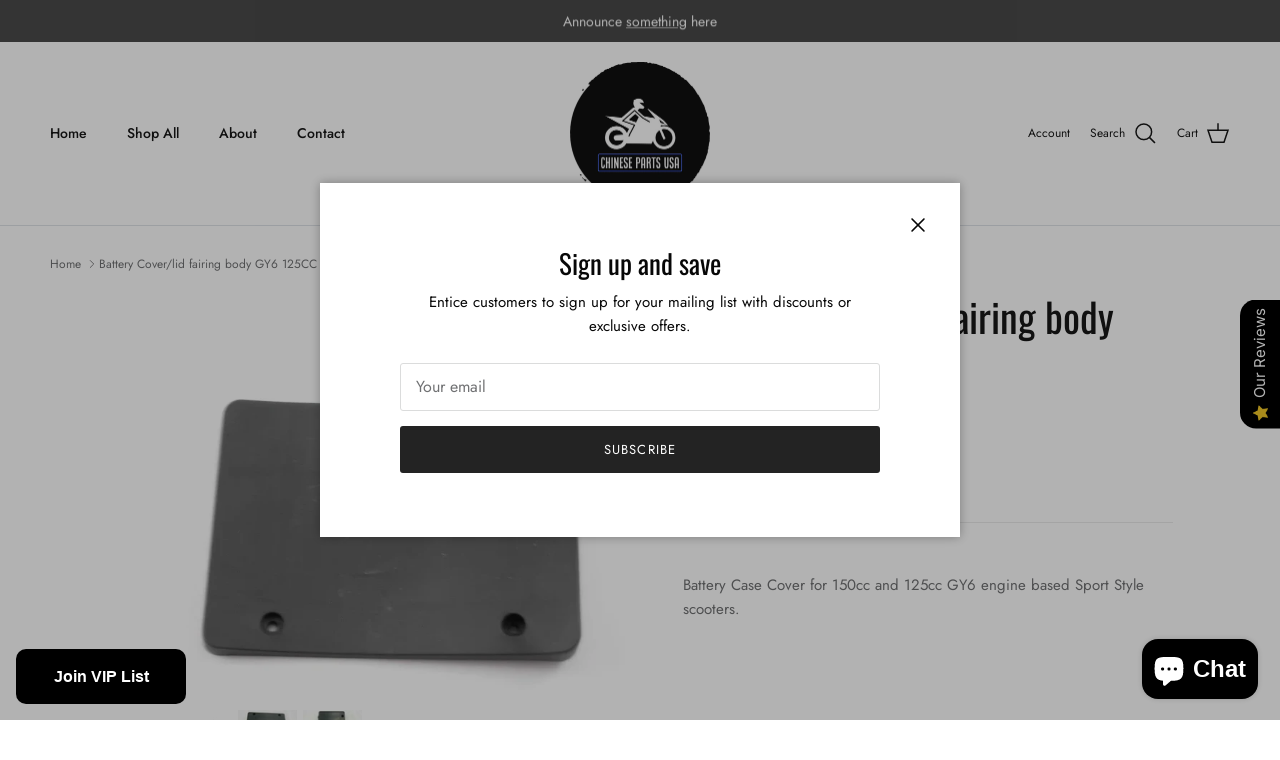

--- FILE ---
content_type: text/css
request_url: https://cdn.shopify.com/extensions/019abfa5-c65a-7b3e-b8e4-ab29c5ec2412/snap-search-185/assets/snap-search.css
body_size: 2925
content:
*,:root{--sp-tw-border-spacing-x: 0;--sp-tw-border-spacing-y: 0;--sp-tw-translate-x: 0;--sp-tw-translate-y: 0;--sp-tw-rotate: 0;--sp-tw-skew-x: 0;--sp-tw-skew-y: 0;--sp-tw-scale-x: 1;--sp-tw-scale-y: 1;--sp-tw-pan-x: ;--sp-tw-pan-y: ;--sp-tw-pinch-zoom: ;--sp-tw-scroll-snap-strictness: proximity;--sp-tw-gradient-from-position: ;--sp-tw-gradient-via-position: ;--sp-tw-gradient-to-position: ;--sp-tw-ordinal: ;--sp-tw-slashed-zero: ;--sp-tw-numeric-figure: ;--sp-tw-numeric-spacing: ;--sp-tw-numeric-fraction: ;--sp-tw-ring-inset: ;--sp-tw-ring-offset-width: 0px;--sp-tw-ring-offset-color: #fff;--sp-tw-ring-color: rgb(59 130 246 / .5);--sp-tw-ring-offset-shadow: 0 0 #0000;--sp-tw-ring-shadow: 0 0 #0000;--sp-tw-shadow: 0 0 #0000;--sp-tw-shadow-colored: 0 0 #0000;--sp-tw-blur: ;--sp-tw-brightness: ;--sp-tw-contrast: ;--sp-tw-grayscale: ;--sp-tw-hue-rotate: ;--sp-tw-invert: ;--sp-tw-saturate: ;--sp-tw-sepia: ;--sp-tw-drop-shadow: ;--sp-tw-backdrop-blur: ;--sp-tw-backdrop-brightness: ;--sp-tw-backdrop-contrast: ;--sp-tw-backdrop-grayscale: ;--sp-tw-backdrop-hue-rotate: ;--sp-tw-backdrop-invert: ;--sp-tw-backdrop-opacity: ;--sp-tw-backdrop-saturate: ;--sp-tw-backdrop-sepia: ;--sp-tw-contain-size: ;--sp-tw-contain-layout: ;--sp-tw-contain-paint: ;--sp-tw-contain-style: }::backdrop{--sp-tw-border-spacing-x: 0;--sp-tw-border-spacing-y: 0;--sp-tw-translate-x: 0;--sp-tw-translate-y: 0;--sp-tw-rotate: 0;--sp-tw-skew-x: 0;--sp-tw-skew-y: 0;--sp-tw-scale-x: 1;--sp-tw-scale-y: 1;--sp-tw-pan-x: ;--sp-tw-pan-y: ;--sp-tw-pinch-zoom: ;--sp-tw-scroll-snap-strictness: proximity;--sp-tw-gradient-from-position: ;--sp-tw-gradient-via-position: ;--sp-tw-gradient-to-position: ;--sp-tw-ordinal: ;--sp-tw-slashed-zero: ;--sp-tw-numeric-figure: ;--sp-tw-numeric-spacing: ;--sp-tw-numeric-fraction: ;--sp-tw-ring-inset: ;--sp-tw-ring-offset-width: 0px;--sp-tw-ring-offset-color: #fff;--sp-tw-ring-color: rgb(59 130 246 / .5);--sp-tw-ring-offset-shadow: 0 0 #0000;--sp-tw-ring-shadow: 0 0 #0000;--sp-tw-shadow: 0 0 #0000;--sp-tw-shadow-colored: 0 0 #0000;--sp-tw-blur: ;--sp-tw-brightness: ;--sp-tw-contrast: ;--sp-tw-grayscale: ;--sp-tw-hue-rotate: ;--sp-tw-invert: ;--sp-tw-saturate: ;--sp-tw-sepia: ;--sp-tw-drop-shadow: ;--sp-tw-backdrop-blur: ;--sp-tw-backdrop-brightness: ;--sp-tw-backdrop-contrast: ;--sp-tw-backdrop-grayscale: ;--sp-tw-backdrop-hue-rotate: ;--sp-tw-backdrop-invert: ;--sp-tw-backdrop-opacity: ;--sp-tw-backdrop-saturate: ;--sp-tw-backdrop-sepia: ;--sp-tw-contain-size: ;--sp-tw-contain-layout: ;--sp-tw-contain-paint: ;--sp-tw-contain-style: }.sp-sr-only{position:absolute;width:1px;height:1px;padding:0;margin:-1px;overflow:hidden;clip:rect(0,0,0,0);white-space:nowrap;border-width:0}.sp-pointer-events-none{pointer-events:none}.sp-pointer-events-auto{pointer-events:auto}.sp-fixed{position:fixed}.sp-absolute{position:absolute}.sp-relative{position:relative}.sp-inset-0{inset:0}.sp-inset-y-0{top:0;bottom:0}.sp-right-0{right:0}.sp-right-3{right:13.5px}.sp-top-0{top:0}.sp-top-0\.5{top:2.25px}.sp-top-3{top:13.5px}.sp-z-10{z-index:10}.sp-z-50{z-index:50}.sp-z-\[9999999999999\]{z-index:9999999999999}.sp-mx-0{margin-left:0;margin-right:0}.sp-mx-1{margin-left:4.5px;margin-right:4.5px}.sp-mx-2{margin-left:9px;margin-right:9px}.sp-mx-auto{margin-left:auto;margin-right:auto}.sp--mb-px{margin-bottom:-1px}.sp-ml-1{margin-left:4.5px}.sp-ml-2{margin-left:9px}.sp-ml-3{margin-left:13.5px}.sp-ml-4{margin-left:18px}.sp-mr-2{margin-right:9px}.sp-mr-3{margin-right:13.5px}.sp-mt-0\.5{margin-top:2.25px}.sp-mt-1{margin-top:4.5px}.sp-mt-2{margin-top:9px}.sp-mt-4{margin-top:18px}.sp-line-clamp-2{overflow:hidden;display:-webkit-box;-webkit-box-orient:vertical;-webkit-line-clamp:2}.\!sp-block{display:block!important}.\!sp-inline-block{display:inline-block!important}.sp-flex{display:flex}.sp-inline-flex{display:inline-flex}.sp-grid{display:grid}.sp-hidden{display:none}.sp-h-12{height:54px}.sp-h-5{height:22.5px}.sp-h-6{height:27px}.sp-h-8{height:36px}.sp-h-\[1px\]{height:1px}.sp-h-full{height:100%}.sp-max-h-80{max-height:360px}.sp-w-14{width:63px}.sp-w-5{width:22.5px}.sp-w-6{width:27px}.sp-w-8{width:36px}.sp-w-full{width:100%}.sp-w-screen{width:100vw}.sp-max-w-2xl{max-width:756px}.sp-max-w-full{max-width:100%}.sp-max-w-lg{max-width:576px}.sp-max-w-xl{max-width:648px}.sp-flex-none{flex:none}.sp-shrink-0{flex-shrink:0}.sp-grow{flex-grow:1}.sp-grow-0{flex-grow:0}.sp-translate-x-0{--sp-tw-translate-x: 0px;transform:translate(var(--sp-tw-translate-x),var(--sp-tw-translate-y)) rotate(var(--sp-tw-rotate)) skew(var(--sp-tw-skew-x)) skewY(var(--sp-tw-skew-y)) scaleX(var(--sp-tw-scale-x)) scaleY(var(--sp-tw-scale-y))}.sp-translate-x-full{--sp-tw-translate-x: 100%;transform:translate(var(--sp-tw-translate-x),var(--sp-tw-translate-y)) rotate(var(--sp-tw-rotate)) skew(var(--sp-tw-skew-x)) skewY(var(--sp-tw-skew-y)) scaleX(var(--sp-tw-scale-x)) scaleY(var(--sp-tw-scale-y))}.sp-scale-100{--sp-tw-scale-x: 1;--sp-tw-scale-y: 1;transform:translate(var(--sp-tw-translate-x),var(--sp-tw-translate-y)) rotate(var(--sp-tw-rotate)) skew(var(--sp-tw-skew-x)) skewY(var(--sp-tw-skew-y)) scaleX(var(--sp-tw-scale-x)) scaleY(var(--sp-tw-scale-y))}.sp-scale-95{--sp-tw-scale-x: .95;--sp-tw-scale-y: .95;transform:translate(var(--sp-tw-translate-x),var(--sp-tw-translate-y)) rotate(var(--sp-tw-rotate)) skew(var(--sp-tw-skew-x)) skewY(var(--sp-tw-skew-y)) scaleX(var(--sp-tw-scale-x)) scaleY(var(--sp-tw-scale-y))}.sp-transform{transform:translate(var(--sp-tw-translate-x),var(--sp-tw-translate-y)) rotate(var(--sp-tw-rotate)) skew(var(--sp-tw-skew-x)) skewY(var(--sp-tw-skew-y)) scaleX(var(--sp-tw-scale-x)) scaleY(var(--sp-tw-scale-y))}.sp-transform-gpu{transform:translate3d(var(--sp-tw-translate-x),var(--sp-tw-translate-y),0) rotate(var(--sp-tw-rotate)) skew(var(--sp-tw-skew-x)) skewY(var(--sp-tw-skew-y)) scaleX(var(--sp-tw-scale-x)) scaleY(var(--sp-tw-scale-y))}.sp-cursor-default{cursor:default}.sp-cursor-pointer{cursor:pointer}.sp-select-none{-webkit-user-select:none;-moz-user-select:none;user-select:none}.sp-grid-cols-1{grid-template-columns:repeat(1,minmax(0,1fr))}.sp-flex-col{flex-direction:column}.sp-flex-wrap{flex-wrap:wrap}.sp-items-start{align-items:flex-start}.sp-items-center{align-items:center}.sp-justify-start{justify-content:flex-start}.sp-justify-center{justify-content:center}.sp-justify-between{justify-content:space-between}.sp-justify-around{justify-content:space-around}.sp-gap-5{gap:22.5px}.sp-gap-x-2{-moz-column-gap:9px;column-gap:9px}.sp-space-x-0\.5>:not([hidden])~:not([hidden]){--sp-tw-space-x-reverse: 0;margin-right:calc(2.25px * var(--sp-tw-space-x-reverse));margin-left:calc(2.25px * calc(1 - var(--sp-tw-space-x-reverse)))}.sp-space-x-2>:not([hidden])~:not([hidden]){--sp-tw-space-x-reverse: 0;margin-right:calc(9px * var(--sp-tw-space-x-reverse));margin-left:calc(9px * calc(1 - var(--sp-tw-space-x-reverse)))}.sp-space-y-4>:not([hidden])~:not([hidden]){--sp-tw-space-y-reverse: 0;margin-top:calc(18px * calc(1 - var(--sp-tw-space-y-reverse)));margin-bottom:calc(18px * var(--sp-tw-space-y-reverse))}.sp-divide-y>:not([hidden])~:not([hidden]){--sp-tw-divide-y-reverse: 0;border-top-width:calc(1px * calc(1 - var(--sp-tw-divide-y-reverse)));border-bottom-width:calc(1px * var(--sp-tw-divide-y-reverse))}.\!sp-divide-gray-700>:not([hidden])~:not([hidden]){--sp-tw-divide-opacity: 1 !important;border-color:rgb(55 65 81 / var(--sp-tw-divide-opacity, 1))!important}.sp-divide-gray-200>:not([hidden])~:not([hidden]){--sp-tw-divide-opacity: 1;border-color:rgb(229 231 235 / var(--sp-tw-divide-opacity, 1))}.sp-overflow-hidden{overflow:hidden}.sp-overflow-x-auto{overflow-x:auto}.sp-overflow-y-auto{overflow-y:auto}.sp-scroll-smooth{scroll-behavior:smooth}.sp-whitespace-nowrap{white-space:nowrap}.sp-rounded{border-radius:4.5px}.sp-rounded-md{border-radius:6.75px}.sp-rounded-xl{border-radius:13.5px}.\!sp-border-0{border-width:0px!important}.sp-border{border-width:1px}.sp-border-0{border-width:0px}.\!sp-border-b{border-bottom-width:1px!important}.\!sp-border-b-2{border-bottom-width:2px!important}.\!sp-border-t{border-top-width:1px!important}.sp-border-t{border-top-width:1px}.\!sp-border-gray-100{--sp-tw-border-opacity: 1 !important;border-color:rgb(243 244 246 / var(--sp-tw-border-opacity, 1))!important}.\!sp-border-gray-200{--sp-tw-border-opacity: 1 !important;border-color:rgb(229 231 235 / var(--sp-tw-border-opacity, 1))!important}.\!sp-border-gray-500{--sp-tw-border-opacity: 1 !important;border-color:rgb(107 114 128 / var(--sp-tw-border-opacity, 1))!important}.\!sp-border-gray-700{--sp-tw-border-opacity: 1 !important;border-color:rgb(55 65 81 / var(--sp-tw-border-opacity, 1))!important}.\!sp-border-transparent{border-color:transparent!important}.sp-border-gray-200{--sp-tw-border-opacity: 1;border-color:rgb(229 231 235 / var(--sp-tw-border-opacity, 1))}.sp-border-gray-400{--sp-tw-border-opacity: 1;border-color:rgb(156 163 175 / var(--sp-tw-border-opacity, 1))}.\!sp-bg-gray-50{--sp-tw-bg-opacity: 1 !important;background-color:rgb(249 250 251 / var(--sp-tw-bg-opacity, 1))!important}.\!sp-bg-gray-800{--sp-tw-bg-opacity: 1 !important;background-color:rgb(31 41 55 / var(--sp-tw-bg-opacity, 1))!important}.\!sp-bg-gray-900{--sp-tw-bg-opacity: 1 !important;background-color:rgb(17 24 39 / var(--sp-tw-bg-opacity, 1))!important}.sp-bg-gray-100{--sp-tw-bg-opacity: 1;background-color:rgb(243 244 246 / var(--sp-tw-bg-opacity, 1))}.sp-bg-gray-50{--sp-tw-bg-opacity: 1;background-color:rgb(249 250 251 / var(--sp-tw-bg-opacity, 1))}.sp-bg-transparent{background-color:transparent}.sp-bg-white{--sp-tw-bg-opacity: 1;background-color:rgb(255 255 255 / var(--sp-tw-bg-opacity, 1))}.sp-bg-opacity-50{--sp-tw-bg-opacity: .5}.sp-p-0{padding:0}.sp-p-1{padding:4.5px}.sp-p-3{padding:13.5px}.sp-p-4{padding:18px}.\!sp-px-4{padding-left:18px!important;padding-right:18px!important}.sp-px-1{padding-left:4.5px;padding-right:4.5px}.sp-px-2{padding-left:9px;padding-right:9px}.sp-px-3{padding-left:13.5px;padding-right:13.5px}.sp-px-4{padding-left:18px;padding-right:18px}.sp-px-48{padding-left:216px;padding-right:216px}.sp-px-6{padding-left:27px;padding-right:27px}.sp-py-0{padding-top:0;padding-bottom:0}.sp-py-0\.5{padding-top:2.25px;padding-bottom:2.25px}.sp-py-2{padding-top:9px;padding-bottom:9px}.sp-py-2\.5{padding-top:11.25px;padding-bottom:11.25px}.sp-py-4{padding-top:18px;padding-bottom:18px}.sp-py-8{padding-top:36px;padding-bottom:36px}.\!sp-pt-5{padding-top:22.5px!important}.sp-pb-2{padding-bottom:9px}.sp-pb-3{padding-bottom:13.5px}.sp-pb-5{padding-bottom:22.5px}.sp-pl-4{padding-left:18px}.sp-pr-14{padding-right:63px}.sp-pr-2\.5{padding-right:11.25px}.sp-pt-8{padding-top:36px}.sp-text-center{text-align:center}.sp-font-mono{font-family:ui-monospace,SFMono-Regular,Menlo,Monaco,Consolas,Liberation Mono,Courier New,monospace}.\!sp-text-\[10px\]{font-size:10px!important}.sp-text-4xl{font-size:40.5px;line-height:45px}.sp-text-\[12px\]{font-size:12px}.sp-text-base{font-size:18px;line-height:27px}.sp-text-lg{font-size:20.25px;line-height:31.5px}.sp-text-sm{font-size:15.75px;line-height:22.5px}.sp-text-xl{font-size:22.5px;line-height:31.5px}.sp-text-xs{font-size:13.5px;line-height:18px}.sp-font-medium{font-weight:500}.sp-font-semibold{font-weight:600}.sp-lowercase{text-transform:lowercase}.sp-leading-6{line-height:27px}.sp-tracking-tight{letter-spacing:-.025em}.\!sp-text-gray-100{--sp-tw-text-opacity: 1 !important;color:rgb(243 244 246 / var(--sp-tw-text-opacity, 1))!important}.\!sp-text-gray-200{--sp-tw-text-opacity: 1 !important;color:rgb(229 231 235 / var(--sp-tw-text-opacity, 1))!important}.\!sp-text-gray-400{--sp-tw-text-opacity: 1 !important;color:rgb(156 163 175 / var(--sp-tw-text-opacity, 1))!important}.\!sp-text-gray-500{--sp-tw-text-opacity: 1 !important;color:rgb(107 114 128 / var(--sp-tw-text-opacity, 1))!important}.sp-text-gray-100{--sp-tw-text-opacity: 1;color:rgb(243 244 246 / var(--sp-tw-text-opacity, 1))}.sp-text-gray-400{--sp-tw-text-opacity: 1;color:rgb(156 163 175 / var(--sp-tw-text-opacity, 1))}.sp-text-gray-500{--sp-tw-text-opacity: 1;color:rgb(107 114 128 / var(--sp-tw-text-opacity, 1))}.sp-text-gray-600{--sp-tw-text-opacity: 1;color:rgb(75 85 99 / var(--sp-tw-text-opacity, 1))}.sp-text-gray-700{--sp-tw-text-opacity: 1;color:rgb(55 65 81 / var(--sp-tw-text-opacity, 1))}.sp-text-gray-900{--sp-tw-text-opacity: 1;color:rgb(17 24 39 / var(--sp-tw-text-opacity, 1))}.sp-text-inherit{color:inherit}.sp-line-through{text-decoration-line:line-through}.sp-no-underline{text-decoration-line:none}.sp-opacity-0{opacity:0}.sp-opacity-100{opacity:1}.sp-opacity-40{opacity:.4}.sp-opacity-50{opacity:.5}.sp-opacity-60{opacity:.6}.sp-opacity-75{opacity:.75}.\!sp-shadow-none{--sp-tw-shadow: 0 0 #0000 !important;--sp-tw-shadow-colored: 0 0 #0000 !important;box-shadow:var(--sp-tw-ring-offset-shadow, 0 0 #0000),var(--sp-tw-ring-shadow, 0 0 #0000),var(--sp-tw-shadow)!important}.sp-shadow-2xl{--sp-tw-shadow: 0 25px 50px -12px rgb(0 0 0 / .25);--sp-tw-shadow-colored: 0 25px 50px -12px var(--sp-tw-shadow-color);box-shadow:var(--sp-tw-ring-offset-shadow, 0 0 #0000),var(--sp-tw-ring-shadow, 0 0 #0000),var(--sp-tw-shadow)}.sp-outline-none{outline:2px solid transparent;outline-offset:2px}.sp-backdrop-blur-sm{--sp-tw-backdrop-blur: blur(4px);-webkit-backdrop-filter:var(--sp-tw-backdrop-blur) var(--sp-tw-backdrop-brightness) var(--sp-tw-backdrop-contrast) var(--sp-tw-backdrop-grayscale) var(--sp-tw-backdrop-hue-rotate) var(--sp-tw-backdrop-invert) var(--sp-tw-backdrop-opacity) var(--sp-tw-backdrop-saturate) var(--sp-tw-backdrop-sepia);backdrop-filter:var(--sp-tw-backdrop-blur) var(--sp-tw-backdrop-brightness) var(--sp-tw-backdrop-contrast) var(--sp-tw-backdrop-grayscale) var(--sp-tw-backdrop-hue-rotate) var(--sp-tw-backdrop-invert) var(--sp-tw-backdrop-opacity) var(--sp-tw-backdrop-saturate) var(--sp-tw-backdrop-sepia)}.sp-transition{transition-property:color,background-color,border-color,text-decoration-color,fill,stroke,opacity,box-shadow,transform,filter,backdrop-filter;transition-timing-function:cubic-bezier(.4,0,.2,1);transition-duration:.15s}.sp-transition-all{transition-property:all;transition-timing-function:cubic-bezier(.4,0,.2,1);transition-duration:.15s}.sp-transition-opacity{transition-property:opacity;transition-timing-function:cubic-bezier(.4,0,.2,1);transition-duration:.15s}.sp-duration-200{transition-duration:.2s}.sp-duration-300{transition-duration:.3s}.sp-duration-500{transition-duration:.5s}.sp-duration-700{transition-duration:.7s}.sp-ease-in{transition-timing-function:cubic-bezier(.4,0,1,1)}.sp-ease-in-out{transition-timing-function:cubic-bezier(.4,0,.2,1)}.sp-ease-out{transition-timing-function:cubic-bezier(0,0,.2,1)}.search-modal{display:none}details[open] .header__icon-close{display:none!important}.snap-search *{border-width:0;border-style:solid}.snap-search ol,.snap-search ul{list-style:none;margin:0;padding:0}.snap-search .sp-results a{transition:none!important}.snap-search .category-divider{position:relative}.snap-search .category-divider{margin-top:4.5px;margin-bottom:4.5px}.snap-search .category-divider{display:flex}.snap-search .sp-search-input{font-family:var(--font-body-family)}.snap-search svg.sp-icon{fill:none}.snap-search kbd{font-size:12px!important;font-weight:400!important;text-wrap:nowrap!important;align-items:center!important;justify-content:center!important;padding-bottom:2px!important;border-radius:2px!important;background:linear-gradient(-225deg,#d5dbe4,#f8f8f8)!important;box-shadow:inset 0 -2px #cdcde6,inset 0 0 1px 1px #fff,0 1px 2px 1px #1e235a4d!important}.snap-search kbd code{background-color:transparent!important;color:inherit!important;text-wrap:nowrap!important}.placeholder\:sp-text-gray-400::-moz-placeholder{--sp-tw-text-opacity: 1;color:rgb(156 163 175 / var(--sp-tw-text-opacity, 1))}.placeholder\:sp-text-gray-400::placeholder{--sp-tw-text-opacity: 1;color:rgb(156 163 175 / var(--sp-tw-text-opacity, 1))}.hover\:\!sp-border-gray-100:hover{--sp-tw-border-opacity: 1 !important;border-color:rgb(243 244 246 / var(--sp-tw-border-opacity, 1))!important}.hover\:\!sp-border-gray-300:hover{--sp-tw-border-opacity: 1 !important;border-color:rgb(209 213 219 / var(--sp-tw-border-opacity, 1))!important}.hover\:\!sp-border-gray-400:hover{--sp-tw-border-opacity: 1 !important;border-color:rgb(156 163 175 / var(--sp-tw-border-opacity, 1))!important}.hover\:\!sp-border-gray-600:hover{--sp-tw-border-opacity: 1 !important;border-color:rgb(75 85 99 / var(--sp-tw-border-opacity, 1))!important}.hover\:\!sp-text-gray-100:hover{--sp-tw-text-opacity: 1 !important;color:rgb(243 244 246 / var(--sp-tw-text-opacity, 1))!important}.hover\:sp-text-gray-100:hover{--sp-tw-text-opacity: 1;color:rgb(243 244 246 / var(--sp-tw-text-opacity, 1))}.hover\:sp-text-gray-500:hover{--sp-tw-text-opacity: 1;color:rgb(107 114 128 / var(--sp-tw-text-opacity, 1))}.hover\:sp-text-gray-700:hover{--sp-tw-text-opacity: 1;color:rgb(55 65 81 / var(--sp-tw-text-opacity, 1))}.focus\:sp-shadow-none:focus{--sp-tw-shadow: 0 0 #0000;--sp-tw-shadow-colored: 0 0 #0000;box-shadow:var(--sp-tw-ring-offset-shadow, 0 0 #0000),var(--sp-tw-ring-shadow, 0 0 #0000),var(--sp-tw-shadow)}.focus\:sp-outline-none:focus{outline:2px solid transparent;outline-offset:2px}.focus\:sp-ring-0:focus{--sp-tw-ring-offset-shadow: var(--sp-tw-ring-inset) 0 0 0 var(--sp-tw-ring-offset-width) var(--sp-tw-ring-offset-color);--sp-tw-ring-shadow: var(--sp-tw-ring-inset) 0 0 0 calc(0px + var(--sp-tw-ring-offset-width)) var(--sp-tw-ring-color);box-shadow:var(--sp-tw-ring-offset-shadow),var(--sp-tw-ring-shadow),var(--sp-tw-shadow, 0 0 #0000)}@media(min-width:640px){.sm\:sp-ml-4{margin-left:18px}.sm\:\!sp-inline-block{display:inline-block!important}.sm\:\!sp-flex{display:flex!important}.sm\:sp-flex{display:flex}.sm\:sp-h-8{height:36px}.sm\:sp-w-8{width:36px}.sm\:sp-justify-between{justify-content:space-between}.sm\:sp-p-5{padding:22.5px}.sm\:\!sp-px-8{padding-left:36px!important;padding-right:36px!important}.sm\:sp-px-12{padding-left:54px;padding-right:54px}.sm\:sp-px-8{padding-left:36px;padding-right:36px}.sm\:sp-pl-2{padding-left:9px}.sm\:sp-pr-14{padding-right:63px}.sm\:sp-pt-12{padding-top:54px}.sm\:sp-text-2xl{font-size:27px;line-height:36px}.sm\:sp-duration-700{transition-duration:.7s}}@media(min-width:768px){.md\:sp-right-4{right:18px}.md\:sp-top-4{top:18px}.md\:sp-h-8{height:36px}.md\:sp-w-1\/2{width:50%}.md\:sp-w-8{width:36px}.md\:sp-gap-x-5{-moz-column-gap:22.5px;column-gap:22.5px}.md\:sp-p-20{padding:90px}.md\:\!sp-px-12{padding-left:54px!important;padding-right:54px!important}.md\:sp-px-12{padding-left:54px;padding-right:54px}.md\:\!sp-pt-8{padding-top:36px!important}.md\:sp-pl-16{padding-left:72px}.md\:sp-text-3xl{font-size:33.75px;line-height:40.5px}}@media(min-width:1024px){.lg\:sp-grid-cols-2{grid-template-columns:repeat(2,minmax(0,1fr))}.lg\:sp-gap-6{gap:27px}.lg\:sp-p-0{padding:0}.lg\:sp-pb-2{padding-bottom:9px}.lg\:sp-text-4xl{font-size:40.5px;line-height:45px}}@media(min-width:1280px){.xl\:sp-gap-12{gap:54px}.xl\:\!sp-px-24{padding-left:108px!important;padding-right:108px!important}.xl\:sp-px-24{padding-left:108px;padding-right:108px}}@media(min-width:1536px){.\32xl\:sp-grid-cols-2{grid-template-columns:repeat(2,minmax(0,1fr))}.\32xl\:sp-grid-cols-3{grid-template-columns:repeat(3,minmax(0,1fr))}.\32xl\:\!sp-px-48{padding-left:216px!important;padding-right:216px!important}.\32xl\:sp-px-48{padding-left:216px;padding-right:216px}}


--- FILE ---
content_type: application/javascript
request_url: https://cdn-air-reviews.avada.io/scripttag/air-review-main-src_reviews_styles_app_scss.1ac6c60c6c4cd710d152.bundle.js
body_size: 40054
content:
(self.airReviewsChunkLoader=self.airReviewsChunkLoader||[]).push([["src_reviews_styles_app_scss"],{7654:function(e,i,r){var s=r(690),o=r(3257),_=r(4452),a=r(8414),v=r(7726),t=r(5308);i=s(!1);var w=o(_),l=o(a),R=o(v),A=o(t);i.push([e.id,':root{--air-spacing-1: 4px;--air-spacing-2: 8px;--air-spacing-3: 12px;--air-spacing-4: 16px;--air-spacing-5: 20px;--air-spacing-6: 24px;--air-spacing-7: 28px;--air-spacing-8: 32px;--air-spacing-9: 36px;--air-spacing-10: 40px;--air-spacing-11: 44px;--air-spacing-12: 48px;--air-spacing-13: 52px;--air-spacing-14: 56px;--air-spacing-15: 60px;--air-spacing-16: 64px;--air-spacing-17: 68px;--air-spacing-18: 72px;--air-spacing-token: 4px;--air-font-size-xxs:10px;--air-font-size-xs: 12px;--air-font-size-sm: 14px;--air-font-size-base: 16px;--air-font-size-lg: 18px;--air-font-size-xl: 20px;--air-font-size-2xl: 24px;--air-font-size-3xl: 32px;--air-font-size-4xl: 36px;--air-font-size-5xl: 42px;--air-font-size-6xl: 48px;--air-font-size-7xl: 54px;--air-font-size-8xl: 60px;--air-font-size-9xl: 66px;--air-font-size-10xl: 72px;--air-font-size-11xl: 80px;--air-font-weight-light: 300;--air-font-weight-normal: 400;--air-font-weight-medium: 500;--air-font-weight-semibold: 600;--air-font-weight-bold-medium: 700;--air-font-weight-bold: 900;--air-border-radius-xs: 2px;--air-border-radius-sm: 4px;--air-border-radius-md: 8px;--air-border-radius-lg: 12px;--air-border-radius-xl: 16px;--air-border-radius-2xl: 32px;--air-border-radius-half: 50%;--air-error-color: #fd5749;--air-input-focus-color: #166ce1;--air-input-outline-color: #166ce1;--air-input-border-color: #F0F0F0;--air-overlay-color: #7b7b7bff;--air-grey-color: #d9d9d9;--air-white: #ffffff;--air-light-theme-bg: #ffffff;--air-dark-theme-bg: #1A1A1A;--air-mobile-submit-modal-height: 580px;--air-desktop-submit-modal-height: 680px;--air-desktop-submit-modal-width: 520px;--air-desktop-submit-modal-width--lg: 620px;--air-desktop-submit-modal-width--xl: 1100px;--air-product-thumbnail-sm-width: 60px;--air-product-thumbnail-base-width: 80px;--air-product-thumbnail-mdl-width: 100px;--air-product-thumbnail-lg-width: 125px;--air-product-thumbnail-md-width: 60px;--air-product-thumbnail-xs-width: 40px;--air-product-thumbnail-xxs-width: 32px;--air-close-button-size: 24px;--air-loader-size: 60px;--air-star-icon-sm: 15px;--air-star-icon-base:16px;--air-star-icon-md: 17px;--air-star-icon-lg: 28px;--air-star-icon-xl: 40px;--air-star-icon-size-preview: 20px;--air-review-image-size-xxs: 36px;--air-review-image-size-xs: 80px;--air-review-image-size-sm: 160px;--air-review-image-size-md: 220px;--air-review-image-size-lg: 260px;--air-review-image-size-xl: 346px;--air-button-min-width: 96px;--air-overlay-z: 2000;--air-overlay-z1: 2001;--air-toast-z: 99999;--air-float-button-z: 1000;--air-card-box-shadow: 0 0.125rem 0.25rem rgba(31, 33, 36, 0.1), 0 0.0625rem 0.375rem rgba(31, 33, 36, 0.05);--air-button-box-shadow: 0rem 0.0625rem 0rem 0rem #e3e3e3 inset,0.0625rem 0rem 0rem 0rem #e3e3e3 inset,-0.0625rem 0rem 0rem 0rem #e3e3e3 inset,0rem -0.0625rem 0rem 0rem #b5b5b5 inset;--air-card-outline: 0.0625rem solid transparent}.AirReviews-Blocks__LayoutList .AirReviews-Blocks__PresetModern .AirReviews-Blocks__Summary,.AirReviews-Blocks__LayoutList.AirReviews-Blocks__PresetModern .AirReviews-Blocks__Summary{width:35%}.AirReviews-Blocks__LayoutList .AirReviews-Blocks__PresetModern .AirReviews-Blocks__Summary .AirReviews-Blocks__SummaryInner,.AirReviews-Blocks__LayoutList.AirReviews-Blocks__PresetModern .AirReviews-Blocks__Summary .AirReviews-Blocks__SummaryInner{display:flex;flex-direction:column;padding:var(--air-spacing-4)}.AirReviews-Blocks__LayoutList .AirReviews-Blocks__PresetModern .AirReviews-Blocks__Summary.desktop,.AirReviews-Blocks__LayoutList.AirReviews-Blocks__PresetModern .AirReviews-Blocks__Summary.desktop{height:100%}.AirReviews-Blocks__LayoutList .AirReviews-Blocks__PresetModern .AirReviews-Blocks__Summary.mobile,.AirReviews-Blocks__LayoutList.AirReviews-Blocks__PresetModern .AirReviews-Blocks__Summary.mobile{width:auto;height:auto;padding:0;margin:0 !important}.AirReviews-Blocks__LayoutList .AirReviews-Blocks__PresetModern .AirReviews-Blocks__Summary .AirReviews-Blocks__SummaryLeft:not(:has(.AirReviews-Blocks--Information)),.AirReviews-Blocks__LayoutList.AirReviews-Blocks__PresetModern .AirReviews-Blocks__Summary .AirReviews-Blocks__SummaryLeft:not(:has(.AirReviews-Blocks--Information)){margin:0 var(--air-spacing-4) var(--air-spacing-4)}.AirReviews-Blocks__LayoutList .AirReviews-Blocks__PresetModern .AirReviews-Blocks__Summary .AirReviews-Blocks__SummaryLeft .AirReviews-Blocks--Information,.AirReviews-Blocks__LayoutList.AirReviews-Blocks__PresetModern .AirReviews-Blocks__Summary .AirReviews-Blocks__SummaryLeft .AirReviews-Blocks--Information{display:inherit !important}.AirReviews-Blocks__LayoutList .AirReviews-Blocks__PresetModern .AirReviews-Blocks__Summary .AirReviews-Blocks__SummaryLeft .AirReviews-Blocks--Information .AirReviews-Blocks--Rate,.AirReviews-Blocks__LayoutList.AirReviews-Blocks__PresetModern .AirReviews-Blocks__Summary .AirReviews-Blocks__SummaryLeft .AirReviews-Blocks--Information .AirReviews-Blocks--Rate{padding:var(--air-spacing-4);justify-content:center;display:flex;align-items:center;border-radius:var(--air-border-radius-sm);margin:0 0 var(--air-spacing-4)}.AirReviews-Blocks__LayoutList .AirReviews-Blocks__PresetModern .AirReviews-Blocks__Summary .AirReviews-Blocks__SummaryLeft .AirReviews-Blocks--Information .AirReviews-Blocks--Rate .AirReviews-Blocks--RateCount,.AirReviews-Blocks__LayoutList.AirReviews-Blocks__PresetModern .AirReviews-Blocks__Summary .AirReviews-Blocks__SummaryLeft .AirReviews-Blocks--Information .AirReviews-Blocks--Rate .AirReviews-Blocks--RateCount{padding-right:var(--air-spacing-4);margin-right:var(--air-spacing-4);border-right:2px solid #e3e3e3;justify-content:center;align-items:center;font-size:var(--air-font-size-6xl) !important}.AirReviews-Blocks__LayoutList .AirReviews-Blocks__PresetModern .AirReviews-Blocks__Summary .AirReviews-Blocks__SummaryLeft .AirReviews-Blocks--Information .AirReviews-Blocks--Rate .AirReviews-Blocks--RateCount .AirReviews-StarRate1Star,.AirReviews-Blocks__LayoutList.AirReviews-Blocks__PresetModern .AirReviews-Blocks__Summary .AirReviews-Blocks__SummaryLeft .AirReviews-Blocks--Information .AirReviews-Blocks--Rate .AirReviews-Blocks--RateCount .AirReviews-StarRate1Star{margin:0 var(--air-spacing-1) 0;width:auto !important;line-height:0}.AirReviews-Blocks__LayoutList .AirReviews-Blocks__PresetModern .AirReviews-Blocks__Summary .AirReviews-Blocks__SummaryLeft .AirReviews-Blocks--Information .AirReviews-Blocks--Rate .AirReviews-Blocks--RateCount .AirReviews-StarRate1Star .AirReviews-StarRate--Icon,.AirReviews-Blocks__LayoutList.AirReviews-Blocks__PresetModern .AirReviews-Blocks__Summary .AirReviews-Blocks__SummaryLeft .AirReviews-Blocks--Information .AirReviews-Blocks--Rate .AirReviews-Blocks--RateCount .AirReviews-StarRate1Star .AirReviews-StarRate--Icon{display:flex}.AirReviews-Blocks__LayoutList .AirReviews-Blocks__PresetModern .AirReviews-Blocks__Summary .AirReviews-Blocks__SummaryLeft .AirReviews-Blocks--Information .AirReviews-Blocks--Rate .AirReviews-Blocks--RateCount .AirReviews-StarRate1Star .AirReviews-StarRate--Icon .Avada_Star-Icon,.AirReviews-Blocks__LayoutList.AirReviews-Blocks__PresetModern .AirReviews-Blocks__Summary .AirReviews-Blocks__SummaryLeft .AirReviews-Blocks--Information .AirReviews-Blocks--Rate .AirReviews-Blocks--RateCount .AirReviews-StarRate1Star .AirReviews-StarRate--Icon .Avada_Star-Icon{zoom:.9}.AirReviews-Blocks__LayoutList .AirReviews-Blocks__PresetModern .AirReviews-Blocks__Summary .AirReviews-Blocks__SummaryLeft .AirReviews-Blocks--Information .AirReviews-Blocks--Rate .AirReviews-Blocks--RateCount .AirReviews-StarRate1Star .AirReviews-StarRate--Icon .Avada_Star-Icon::before,.AirReviews-Blocks__LayoutList.AirReviews-Blocks__PresetModern .AirReviews-Blocks__Summary .AirReviews-Blocks__SummaryLeft .AirReviews-Blocks--Information .AirReviews-Blocks--Rate .AirReviews-Blocks--RateCount .AirReviews-StarRate1Star .AirReviews-StarRate--Icon .Avada_Star-Icon::before{zoom:1}.AirReviews-Blocks__LayoutList .AirReviews-Blocks__PresetModern .AirReviews-Blocks__Summary .AirReviews-Blocks__SummaryLeft .AirReviews-Blocks--Information .AirReviews-Blocks--Rate .AirReviews-Blocks--ReviewCount,.AirReviews-Blocks__LayoutList.AirReviews-Blocks__PresetModern .AirReviews-Blocks__Summary .AirReviews-Blocks__SummaryLeft .AirReviews-Blocks--Information .AirReviews-Blocks--Rate .AirReviews-Blocks--ReviewCount{padding-top:0}.AirReviews-Blocks__LayoutList .AirReviews-Blocks__PresetModern .AirReviews-Blocks__Summary .AirReviews-Blocks__SummaryLeft .AirReviews-Blocks--Information .AirReviews-Blocks--Rate .AirReviews-Blocks--ReviewCount span,.AirReviews-Blocks__LayoutList.AirReviews-Blocks__PresetModern .AirReviews-Blocks__Summary .AirReviews-Blocks__SummaryLeft .AirReviews-Blocks--Information .AirReviews-Blocks--Rate .AirReviews-Blocks--ReviewCount span{justify-content:left;font-size:var(--air-font-size-xl);font-weight:bold}@media only screen and (max-width: 992px){.AirReviews-Blocks__LayoutList .AirReviews-Blocks__PresetModern .AirReviews-Blocks__Summary .AirReviews-Blocks__SummaryLeft .AirReviews-Blocks--Information .AirReviews-Blocks--Rate,.AirReviews-Blocks__LayoutList.AirReviews-Blocks__PresetModern .AirReviews-Blocks__Summary .AirReviews-Blocks__SummaryLeft .AirReviews-Blocks--Information .AirReviews-Blocks--Rate{display:grid}.AirReviews-Blocks__LayoutList .AirReviews-Blocks__PresetModern .AirReviews-Blocks__Summary .AirReviews-Blocks__SummaryLeft .AirReviews-Blocks--Information .AirReviews-Blocks--Rate .AirReviews-Blocks--RateCount,.AirReviews-Blocks__LayoutList.AirReviews-Blocks__PresetModern .AirReviews-Blocks__Summary .AirReviews-Blocks__SummaryLeft .AirReviews-Blocks--Information .AirReviews-Blocks--Rate .AirReviews-Blocks--RateCount{padding-right:0;margin-right:0;border-right:0}.AirReviews-Blocks__LayoutList .AirReviews-Blocks__PresetModern .AirReviews-Blocks__Summary .AirReviews-Blocks__SummaryLeft .AirReviews-Blocks--Information .AirReviews-Blocks--Rate .AirReviews-Blocks--ReviewCount,.AirReviews-Blocks__LayoutList.AirReviews-Blocks__PresetModern .AirReviews-Blocks__Summary .AirReviews-Blocks__SummaryLeft .AirReviews-Blocks--Information .AirReviews-Blocks--Rate .AirReviews-Blocks--ReviewCount{padding-top:var(--air-spacing-2)}.AirReviews-Blocks__LayoutList .AirReviews-Blocks__PresetModern .AirReviews-Blocks__Summary .AirReviews-Blocks__SummaryLeft .AirReviews-Blocks--Information .AirReviews-Blocks--Rate .AirReviews-Blocks--ReviewCount span:first-child,.AirReviews-Blocks__LayoutList.AirReviews-Blocks__PresetModern .AirReviews-Blocks__Summary .AirReviews-Blocks__SummaryLeft .AirReviews-Blocks--Information .AirReviews-Blocks--Rate .AirReviews-Blocks--ReviewCount span:first-child{text-align:center;display:contents}}.AirReviews-Blocks__LayoutList .AirReviews-Blocks__PresetModern .AirReviews-Blocks__Summary .AirReviews-Blocks__SummaryLeft .AirReviews-Blocks--Information .AirReviews-Blocks--List,.AirReviews-Blocks__LayoutList.AirReviews-Blocks__PresetModern .AirReviews-Blocks__Summary .AirReviews-Blocks__SummaryLeft .AirReviews-Blocks--Information .AirReviews-Blocks--List{padding:var(--air-spacing-4);border-radius:var(--air-border-radius-sm);margin:0 0 var(--air-spacing-4);width:auto}.AirReviews-Blocks__LayoutList .AirReviews-Blocks__PresetModern .AirReviews-Blocks__Summary .AirReviews-Blocks__SummaryLeft .AirReviews-Blocks--Information .AirReviews-Blocks--List .AirReviews-Blocks--ListItem .AirReviews-Blocks-Star,.AirReviews-Blocks__LayoutList.AirReviews-Blocks__PresetModern .AirReviews-Blocks__Summary .AirReviews-Blocks__SummaryLeft .AirReviews-Blocks--Information .AirReviews-Blocks--List .AirReviews-Blocks--ListItem .AirReviews-Blocks-Star{font-size:var(--air-font-size-base)}.AirReviews-Blocks__LayoutList .AirReviews-Blocks__PresetModern .AirReviews-Blocks__Summary .AirReviews-Blocks__SummaryLeft .AirReviews-Blocks--Information .AirReviews-Blocks--List .AirReviews-Blocks--ListItem .AirReviews-Blocks-Process,.AirReviews-Blocks__LayoutList.AirReviews-Blocks__PresetModern .AirReviews-Blocks__Summary .AirReviews-Blocks__SummaryLeft .AirReviews-Blocks--Information .AirReviews-Blocks--List .AirReviews-Blocks--ListItem .AirReviews-Blocks-Process{height:8px}.AirReviews-Blocks__LayoutList .AirReviews-Blocks__PresetModern .AirReviews-Blocks__Summary .AirReviews-Blocks__SummaryLeft .AirReviews-Blocks--Information .AirReviews-Blocks--List .AirReviews-Blocks--ListItem>span,.AirReviews-Blocks__LayoutList.AirReviews-Blocks__PresetModern .AirReviews-Blocks__Summary .AirReviews-Blocks__SummaryLeft .AirReviews-Blocks--Information .AirReviews-Blocks--List .AirReviews-Blocks--ListItem>span{font-size:var(--air-font-size-base)}.AirReviews-Blocks__LayoutList .AirReviews-Blocks__PresetModern .AirReviews-Blocks__Summary .AirReviews-Blocks__SummaryLeft .AirReviews-StarRate--Positive,.AirReviews-Blocks__LayoutList.AirReviews-Blocks__PresetModern .AirReviews-Blocks__Summary .AirReviews-Blocks__SummaryLeft .AirReviews-StarRate--Positive{position:absolute;white-space:nowrap;overflow:hidden;left:0;top:0;margin:auto;z-index:1}.AirReviews-Blocks__LayoutList .AirReviews-Blocks__PresetModern .AirReviews-Blocks__Summary .AirReviews-Blocks__SummaryLeft.mobile .AirReviews-Blocks--Information,.AirReviews-Blocks__LayoutList.AirReviews-Blocks__PresetModern .AirReviews-Blocks__Summary .AirReviews-Blocks__SummaryLeft.mobile .AirReviews-Blocks--Information{display:flow-root}.AirReviews-Blocks__LayoutList .AirReviews-Blocks__PresetModern .AirReviews-Blocks__Summary .AirReviews-Blocks__SummaryLeft.mobile .AirReviews-Blocks--Rate .AirReviews-Blocks--ReviewCount span,.AirReviews-Blocks__LayoutList.AirReviews-Blocks__PresetModern .AirReviews-Blocks__Summary .AirReviews-Blocks__SummaryLeft.mobile .AirReviews-Blocks--Rate .AirReviews-Blocks--ReviewCount span{font-size:var(--air-font-size-xl)}.AirReviews-Blocks__LayoutList .AirReviews-Blocks__PresetModern .AirReviews-Blocks__Summary .AirReviews-Blocks__SummaryRight .AirReviews-Branding--Actions,.AirReviews-Blocks__LayoutList .AirReviews-Blocks__PresetModern .AirReviews-Blocks__Summary .AirReviews-Blocks__SummaryRight .AirReviews-Blocks--Actions,.AirReviews-Blocks__LayoutList.AirReviews-Blocks__PresetModern .AirReviews-Blocks__Summary .AirReviews-Blocks__SummaryRight .AirReviews-Branding--Actions,.AirReviews-Blocks__LayoutList.AirReviews-Blocks__PresetModern .AirReviews-Blocks__Summary .AirReviews-Blocks__SummaryRight .AirReviews-Blocks--Actions{display:grid;padding:var(--air-spacing-4);border-radius:var(--air-border-radius-sm);justify-content:center !important;-webkit-justify-content:center !important;margin:0 0 var(--air-spacing-4) !important;text-align:center}.AirReviews-Blocks__LayoutList .AirReviews-Blocks__PresetModern .AirReviews-Blocks__Summary .AirReviews-Blocks__SummaryRight .AirReviews-Branding--Actions .AirReviews-Blocks__ActionRate,.AirReviews-Blocks__LayoutList .AirReviews-Blocks__PresetModern .AirReviews-Blocks__Summary .AirReviews-Blocks__SummaryRight .AirReviews-Blocks--Actions .AirReviews-Blocks__ActionRate,.AirReviews-Blocks__LayoutList.AirReviews-Blocks__PresetModern .AirReviews-Blocks__Summary .AirReviews-Blocks__SummaryRight .AirReviews-Branding--Actions .AirReviews-Blocks__ActionRate,.AirReviews-Blocks__LayoutList.AirReviews-Blocks__PresetModern .AirReviews-Blocks__Summary .AirReviews-Blocks__SummaryRight .AirReviews-Blocks--Actions .AirReviews-Blocks__ActionRate{max-width:220px;flex:1}.AirReviews-Blocks__LayoutList .AirReviews-Blocks__PresetModern .AirReviews-Blocks__Summary .AirReviews-Blocks__SummaryRight .AirReviews-Branding--Actions .AirReviews-Blocks__ActionRate svg,.AirReviews-Blocks__LayoutList .AirReviews-Blocks__PresetModern .AirReviews-Blocks__Summary .AirReviews-Blocks__SummaryRight .AirReviews-Blocks--Actions .AirReviews-Blocks__ActionRate svg,.AirReviews-Blocks__LayoutList.AirReviews-Blocks__PresetModern .AirReviews-Blocks__Summary .AirReviews-Blocks__SummaryRight .AirReviews-Branding--Actions .AirReviews-Blocks__ActionRate svg,.AirReviews-Blocks__LayoutList.AirReviews-Blocks__PresetModern .AirReviews-Blocks__Summary .AirReviews-Blocks__SummaryRight .AirReviews-Blocks--Actions .AirReviews-Blocks__ActionRate svg{flex:1}.AirReviews-Blocks__LayoutList .AirReviews-Blocks__PresetModern .AirReviews-Blocks__Summary .AirReviews-Blocks__SummaryRight.mobile,.AirReviews-Blocks__LayoutList.AirReviews-Blocks__PresetModern .AirReviews-Blocks__Summary .AirReviews-Blocks__SummaryRight.mobile{padding-bottom:var(--air-spacing-1)}.AirReviews-Blocks__LayoutList .AirReviews-Blocks__PresetModern .AirReviews-Blocks__Summary .AirReviews-Blocks__SummaryRight.mobile .AirReviews-Branding--Actions,.AirReviews-Blocks__LayoutList .AirReviews-Blocks__PresetModern .AirReviews-Blocks__Summary .AirReviews-Blocks__SummaryRight.mobile .AirReviews-Blocks--Actions,.AirReviews-Blocks__LayoutList.AirReviews-Blocks__PresetModern .AirReviews-Blocks__Summary .AirReviews-Blocks__SummaryRight.mobile .AirReviews-Branding--Actions,.AirReviews-Blocks__LayoutList.AirReviews-Blocks__PresetModern .AirReviews-Blocks__Summary .AirReviews-Blocks__SummaryRight.mobile .AirReviews-Blocks--Actions{flex-direction:column;-webkit-justify-content:center;justify-content:center}.AirReviews-Blocks__LayoutList .AirReviews-Blocks__PresetModern .AirReviews-Blocks__Summary .AirReviews-Blocks__SummaryRight.mobile .AirReviews-Branding--Actions div:nth-child(1),.AirReviews-Blocks__LayoutList .AirReviews-Blocks__PresetModern .AirReviews-Blocks__Summary .AirReviews-Blocks__SummaryRight.mobile .AirReviews-Blocks--Actions div:nth-child(1),.AirReviews-Blocks__LayoutList.AirReviews-Blocks__PresetModern .AirReviews-Blocks__Summary .AirReviews-Blocks__SummaryRight.mobile .AirReviews-Branding--Actions div:nth-child(1),.AirReviews-Blocks__LayoutList.AirReviews-Blocks__PresetModern .AirReviews-Blocks__Summary .AirReviews-Blocks__SummaryRight.mobile .AirReviews-Blocks--Actions div:nth-child(1){text-align:center}.AirReviews-Blocks__LayoutList .AirReviews-Blocks__PresetModern .AirReviews-Blocks__Summary .AirReviews-Blocks__SummaryRight.mobile .AirReviews-Branding--Actions .AirReviews-Blocks--PoweredBy,.AirReviews-Blocks__LayoutList .AirReviews-Blocks__PresetModern .AirReviews-Blocks__Summary .AirReviews-Blocks__SummaryRight.mobile .AirReviews-Blocks--Actions .AirReviews-Blocks--PoweredBy,.AirReviews-Blocks__LayoutList.AirReviews-Blocks__PresetModern .AirReviews-Blocks__Summary .AirReviews-Blocks__SummaryRight.mobile .AirReviews-Branding--Actions .AirReviews-Blocks--PoweredBy,.AirReviews-Blocks__LayoutList.AirReviews-Blocks__PresetModern .AirReviews-Blocks__Summary .AirReviews-Blocks__SummaryRight.mobile .AirReviews-Blocks--Actions .AirReviews-Blocks--PoweredBy{padding-right:0;justify-content:center;-webkit-justify-content:center}.AirReviews-Blocks__LayoutList .AirReviews-Blocks__PresetModern .AirReviews-Blocks__Summary .AirReviews-Blocks__SummaryRight.mobile .AirReviews-Branding--Actions .AirReviews-Blocks--PoweredBy .avada-tooltip-wrapper .tooltip-tip.left,.AirReviews-Blocks__LayoutList .AirReviews-Blocks__PresetModern .AirReviews-Blocks__Summary .AirReviews-Blocks__SummaryRight.mobile .AirReviews-Blocks--Actions .AirReviews-Blocks--PoweredBy .avada-tooltip-wrapper .tooltip-tip.left,.AirReviews-Blocks__LayoutList.AirReviews-Blocks__PresetModern .AirReviews-Blocks__Summary .AirReviews-Blocks__SummaryRight.mobile .AirReviews-Branding--Actions .AirReviews-Blocks--PoweredBy .avada-tooltip-wrapper .tooltip-tip.left,.AirReviews-Blocks__LayoutList.AirReviews-Blocks__PresetModern .AirReviews-Blocks__Summary .AirReviews-Blocks__SummaryRight.mobile .AirReviews-Blocks--Actions .AirReviews-Blocks--PoweredBy .avada-tooltip-wrapper .tooltip-tip.left{right:100%}.AirReviews-Blocks__LayoutList .AirReviews-Blocks__PresetModern .AirReviews-Blocks__Summary .AirReviews-Blocks__SummaryRight.desktop .AirReviews-Branding--Actions .AirReviews-Blocks__SubmitReview,.AirReviews-Blocks__LayoutList .AirReviews-Blocks__PresetModern .AirReviews-Blocks__Summary .AirReviews-Blocks__SummaryRight.desktop .AirReviews-Blocks--Actions .AirReviews-Blocks__SubmitReview,.AirReviews-Blocks__LayoutList.AirReviews-Blocks__PresetModern .AirReviews-Blocks__Summary .AirReviews-Blocks__SummaryRight.desktop .AirReviews-Branding--Actions .AirReviews-Blocks__SubmitReview,.AirReviews-Blocks__LayoutList.AirReviews-Blocks__PresetModern .AirReviews-Blocks__Summary .AirReviews-Blocks__SummaryRight.desktop .AirReviews-Blocks--Actions .AirReviews-Blocks__SubmitReview{display:flex;justify-content:center;-webkit-justify-content:center}.AirReviews-Blocks__LayoutList .AirReviews-Blocks__PresetModern .AirReviews-Blocks__Summary .AirReviews-Blocks__SummaryRight.desktop .AirReviews-Blocks--Rate,.AirReviews-Blocks__LayoutList.AirReviews-Blocks__PresetModern .AirReviews-Blocks__Summary .AirReviews-Blocks__SummaryRight.desktop .AirReviews-Blocks--Rate{display:flex}@media only screen and (max-width: 1440px)and (min-width: 1050px){.AirReviews-Blocks__LayoutList .AirReviews-Blocks__PresetModern .AirReviews-Blocks__Summary .AirReviews-Blocks__SummaryRight.desktop .AirReviews-Blocks--Rate .AirReviews-Blocks--RateCount,.AirReviews-Blocks__LayoutList.AirReviews-Blocks__PresetModern .AirReviews-Blocks__Summary .AirReviews-Blocks__SummaryRight.desktop .AirReviews-Blocks--Rate .AirReviews-Blocks--RateCount{margin-right:10px;font-size:20px}}.AirReviews-Blocks__LayoutList .AirReviews-Blocks__PresetModern .AirReviews-Blocks__Summary .AirReviews-Blocks--List,.AirReviews-Blocks__LayoutList.AirReviews-Blocks__PresetModern .AirReviews-Blocks__Summary .AirReviews-Blocks--List{width:100%}.AirReviews-Blocks__LayoutList .AirReviews-Blocks__PresetModern .AirReviews-Blocks__Summary .AirReviews-Blocks--PoweredBy,.AirReviews-Blocks__LayoutList.AirReviews-Blocks__PresetModern .AirReviews-Blocks__Summary .AirReviews-Blocks--PoweredBy{justify-content:start;-webkit-justify-content:flex-start}.AirReviews-Blocks__LayoutList .AirReviews-Blocks__PresetModern .AirReviews-Blocks__List .AirReviews-Blocks__ListReview .AirReviews-Blocks__ReviewDetails,.AirReviews-Blocks__LayoutList.AirReviews-Blocks__PresetModern .AirReviews-Blocks__List .AirReviews-Blocks__ListReview .AirReviews-Blocks__ReviewDetails{margin-top:var(--air-spacing-4);top:unset !important;left:unset !important}.AirReviews-Blocks__LayoutList .AirReviews-Blocks__PresetModern .AirReviews-Blocks__List .AirReviews-Blocks__ListReview.AirReviews-SidebarList .AirReviews-Blocks__ReviewDetails,.AirReviews-Blocks__LayoutList.AirReviews-Blocks__PresetModern .AirReviews-Blocks__List .AirReviews-Blocks__ListReview.AirReviews-SidebarList .AirReviews-Blocks__ReviewDetails{padding:var(--air-spacing-3)}.AirReviews-Blocks__LayoutList .AirReviews-Blocks__PresetModern .AirReviews-Blocks__List .AirReviews-Blocks__ListReview .AirReviews-Blocks__Images,.AirReviews-Blocks__LayoutList.AirReviews-Blocks__PresetModern .AirReviews-Blocks__List .AirReviews-Blocks__ListReview .AirReviews-Blocks__Images{margin-top:var(--air-spacing-3);display:block}.AirReviews-Blocks__LayoutList .AirReviews-Blocks__PresetModern .AirReviews-Blocks__List .AirReviews-Blocks__ListReview .AirReviews-Blocks__Images .AirReviews-Thumbnail,.AirReviews-Blocks__LayoutList .AirReviews-Blocks__PresetModern .AirReviews-Blocks__List .AirReviews-Blocks__ListReview .AirReviews-Blocks__Images .AirReviews-Thumbnail--selected,.AirReviews-Blocks__LayoutList.AirReviews-Blocks__PresetModern .AirReviews-Blocks__List .AirReviews-Blocks__ListReview .AirReviews-Blocks__Images .AirReviews-Thumbnail,.AirReviews-Blocks__LayoutList.AirReviews-Blocks__PresetModern .AirReviews-Blocks__List .AirReviews-Blocks__ListReview .AirReviews-Blocks__Images .AirReviews-Thumbnail--selected{cursor:pointer;display:inline-block;margin-right:12px;border-radius:var(--air-border-radius-md)}.AirReviews-Blocks__LayoutList .AirReviews-Blocks__PresetModern .AirReviews-Blocks__List .AirReviews-Blocks__ListReview .AirReviews-Blocks__Images .AirReviews-Thumbnail--selected,.AirReviews-Blocks__LayoutList.AirReviews-Blocks__PresetModern .AirReviews-Blocks__List .AirReviews-Blocks__ListReview .AirReviews-Blocks__Images .AirReviews-Thumbnail--selected{border:.2rem solid #06038d}.AirReviews-Blocks__LayoutList .AirReviews-Blocks__PresetModern .AirReviews-Blocks__List .AirReviews-Blocks__ListReview .AirReviews-Blocks__Images .AirReviews-Thumbnail--selected .AirReviews-Blocks__Images--Count,.AirReviews-Blocks__LayoutList.AirReviews-Blocks__PresetModern .AirReviews-Blocks__List .AirReviews-Blocks__ListReview .AirReviews-Blocks__Images .AirReviews-Thumbnail--selected .AirReviews-Blocks__Images--Count{border-radius:unset !important}.AirReviews-Blocks__LayoutList .AirReviews-Blocks__PresetModern .AirReviews-Blocks__List .AirReviews-Blocks--Expand,.AirReviews-Blocks__LayoutList.AirReviews-Blocks__PresetModern .AirReviews-Blocks__List .AirReviews-Blocks--Expand{cursor:pointer;margin-left:5px;display:flex}.AirReviews-Blocks__LayoutList .AirReviews-Blocks__PresetModern:has(.AirReviews-Blocks__Summary.desktop) .AirReviews-Blocks__List,.AirReviews-Blocks__LayoutList.AirReviews-Blocks__PresetModern:has(.AirReviews-Blocks__Summary.desktop) .AirReviews-Blocks__List{width:63.33%;margin-left:10px}.AirReviews-Blocks__LayoutList .AirReviews-Blocks__PresetModern:has(.AirReviews-Blocks__Summary.desktop) .AirReviews-Blocks__Summary,.AirReviews-Blocks__LayoutList.AirReviews-Blocks__PresetModern:has(.AirReviews-Blocks__Summary.desktop) .AirReviews-Blocks__Summary{width:33.33%;min-width:280px}.AirReviews-Blocks__LayoutGrid .AirReviews-Blocks__PresetModern .AirReviews-Blocks__Summary.mobile,.AirReviews-Blocks__LayoutGrid.AirReviews-Blocks__PresetModern .AirReviews-Blocks__Summary.mobile,.AirReviews-Blocks__LayoutCarousel .AirReviews-Blocks__PresetModern .AirReviews-Blocks__Summary.mobile,.AirReviews-Blocks__LayoutCarousel.AirReviews-Blocks__PresetModern .AirReviews-Blocks__Summary.mobile{padding:0;flex-direction:column;-webkit-flex-direction:column}.AirReviews-Blocks__LayoutGrid .AirReviews-Blocks__PresetModern .AirReviews-Blocks__Summary,.AirReviews-Blocks__LayoutGrid.AirReviews-Blocks__PresetModern .AirReviews-Blocks__Summary,.AirReviews-Blocks__LayoutCarousel .AirReviews-Blocks__PresetModern .AirReviews-Blocks__Summary,.AirReviews-Blocks__LayoutCarousel.AirReviews-Blocks__PresetModern .AirReviews-Blocks__Summary{box-shadow:var(--air-card-box-shadow);outline:var(--air-card-outline);border-radius:var(--air-border-radius-sm);margin:var(--air-spacing-3) var(--air-spacing-4)}.AirReviews-Blocks__LayoutGrid .AirReviews-Blocks__PresetModern .AirReviews-Blocks__Summary .AirReviews-Blocks__SummaryInner,.AirReviews-Blocks__LayoutGrid.AirReviews-Blocks__PresetModern .AirReviews-Blocks__Summary .AirReviews-Blocks__SummaryInner,.AirReviews-Blocks__LayoutCarousel .AirReviews-Blocks__PresetModern .AirReviews-Blocks__Summary .AirReviews-Blocks__SummaryInner,.AirReviews-Blocks__LayoutCarousel.AirReviews-Blocks__PresetModern .AirReviews-Blocks__Summary .AirReviews-Blocks__SummaryInner{width:100%;padding:var(--air-spacing-4);display:flex;flex-direction:column}.AirReviews-Blocks__LayoutGrid .AirReviews-Blocks__PresetModern .AirReviews-Blocks__Summary .AirReviews-Blocks__SummaryInner .AirReviews-Blocks__SummaryWrapper,.AirReviews-Blocks__LayoutGrid.AirReviews-Blocks__PresetModern .AirReviews-Blocks__Summary .AirReviews-Blocks__SummaryInner .AirReviews-Blocks__SummaryWrapper,.AirReviews-Blocks__LayoutCarousel .AirReviews-Blocks__PresetModern .AirReviews-Blocks__Summary .AirReviews-Blocks__SummaryInner .AirReviews-Blocks__SummaryWrapper,.AirReviews-Blocks__LayoutCarousel.AirReviews-Blocks__PresetModern .AirReviews-Blocks__Summary .AirReviews-Blocks__SummaryInner .AirReviews-Blocks__SummaryWrapper{display:flex;flex-wrap:wrap;justify-content:space-between;gap:14px}.AirReviews-Blocks__LayoutGrid .AirReviews-Blocks__PresetModern .AirReviews-Blocks__Summary .AirReviews-Blocks__SummaryInner .AirReviews-Blocks__SummaryWrapper .AirReviews-Blocks__SummaryLeft:not(:has(.AirReviews-Blocks--Information)),.AirReviews-Blocks__LayoutGrid.AirReviews-Blocks__PresetModern .AirReviews-Blocks__Summary .AirReviews-Blocks__SummaryInner .AirReviews-Blocks__SummaryWrapper .AirReviews-Blocks__SummaryLeft:not(:has(.AirReviews-Blocks--Information)),.AirReviews-Blocks__LayoutCarousel .AirReviews-Blocks__PresetModern .AirReviews-Blocks__Summary .AirReviews-Blocks__SummaryInner .AirReviews-Blocks__SummaryWrapper .AirReviews-Blocks__SummaryLeft:not(:has(.AirReviews-Blocks--Information)),.AirReviews-Blocks__LayoutCarousel.AirReviews-Blocks__PresetModern .AirReviews-Blocks__Summary .AirReviews-Blocks__SummaryInner .AirReviews-Blocks__SummaryWrapper .AirReviews-Blocks__SummaryLeft:not(:has(.AirReviews-Blocks--Information)){padding:0 var(--air-spacing-4) var(--air-spacing-4)}.AirReviews-Blocks__LayoutGrid .AirReviews-Blocks__PresetModern .AirReviews-Blocks__Summary .AirReviews-Blocks__SummaryInner .AirReviews-Blocks__SummaryWrapper .AirReviews-Blocks__SummaryLeft .AirReviews-Blocks--Information,.AirReviews-Blocks__LayoutGrid.AirReviews-Blocks__PresetModern .AirReviews-Blocks__Summary .AirReviews-Blocks__SummaryInner .AirReviews-Blocks__SummaryWrapper .AirReviews-Blocks__SummaryLeft .AirReviews-Blocks--Information,.AirReviews-Blocks__LayoutCarousel .AirReviews-Blocks__PresetModern .AirReviews-Blocks__Summary .AirReviews-Blocks__SummaryInner .AirReviews-Blocks__SummaryWrapper .AirReviews-Blocks__SummaryLeft .AirReviews-Blocks--Information,.AirReviews-Blocks__LayoutCarousel.AirReviews-Blocks__PresetModern .AirReviews-Blocks__Summary .AirReviews-Blocks__SummaryInner .AirReviews-Blocks__SummaryWrapper .AirReviews-Blocks__SummaryLeft .AirReviews-Blocks--Information{display:flex;align-items:center;-webkit-align-items:center;padding:var(--air-spacing-4);border-radius:var(--air-border-radius-lg)}.AirReviews-Blocks__LayoutGrid .AirReviews-Blocks__PresetModern .AirReviews-Blocks__Summary .AirReviews-Blocks__SummaryInner .AirReviews-Blocks__SummaryWrapper .AirReviews-Blocks__SummaryLeft .AirReviews-Blocks--Information .AirReviews-Blocks--Rate,.AirReviews-Blocks__LayoutGrid.AirReviews-Blocks__PresetModern .AirReviews-Blocks__Summary .AirReviews-Blocks__SummaryInner .AirReviews-Blocks__SummaryWrapper .AirReviews-Blocks__SummaryLeft .AirReviews-Blocks--Information .AirReviews-Blocks--Rate,.AirReviews-Blocks__LayoutCarousel .AirReviews-Blocks__PresetModern .AirReviews-Blocks__Summary .AirReviews-Blocks__SummaryInner .AirReviews-Blocks__SummaryWrapper .AirReviews-Blocks__SummaryLeft .AirReviews-Blocks--Information .AirReviews-Blocks--Rate,.AirReviews-Blocks__LayoutCarousel.AirReviews-Blocks__PresetModern .AirReviews-Blocks__Summary .AirReviews-Blocks__SummaryInner .AirReviews-Blocks__SummaryWrapper .AirReviews-Blocks__SummaryLeft .AirReviews-Blocks--Information .AirReviews-Blocks--Rate{display:flex;flex-direction:column;align-items:center;gap:2px}.AirReviews-Blocks__LayoutGrid .AirReviews-Blocks__PresetModern .AirReviews-Blocks__Summary .AirReviews-Blocks__SummaryInner .AirReviews-Blocks__SummaryWrapper .AirReviews-Blocks__SummaryLeft .AirReviews-Blocks--Information .AirReviews-Blocks--List,.AirReviews-Blocks__LayoutGrid.AirReviews-Blocks__PresetModern .AirReviews-Blocks__Summary .AirReviews-Blocks__SummaryInner .AirReviews-Blocks__SummaryWrapper .AirReviews-Blocks__SummaryLeft .AirReviews-Blocks--Information .AirReviews-Blocks--List,.AirReviews-Blocks__LayoutCarousel .AirReviews-Blocks__PresetModern .AirReviews-Blocks__Summary .AirReviews-Blocks__SummaryInner .AirReviews-Blocks__SummaryWrapper .AirReviews-Blocks__SummaryLeft .AirReviews-Blocks--Information .AirReviews-Blocks--List,.AirReviews-Blocks__LayoutCarousel.AirReviews-Blocks__PresetModern .AirReviews-Blocks__Summary .AirReviews-Blocks__SummaryInner .AirReviews-Blocks__SummaryWrapper .AirReviews-Blocks__SummaryLeft .AirReviews-Blocks--Information .AirReviews-Blocks--List{padding-left:var(--air-spacing-7);margin-left:var(--air-spacing-4);border-left:2px solid #e3e3e3}.AirReviews-Blocks__LayoutGrid .AirReviews-Blocks__PresetModern .AirReviews-Blocks__Summary .AirReviews-Blocks__SummaryInner .AirReviews-Blocks__SummaryWrapper .AirReviews-Blocks__SummaryLeft .AirReviews-Blocks--Information .AirReviews-Blocks--List .AirReviews-Blocks--ListItem .AirReviews-Blocks-Process,.AirReviews-Blocks__LayoutGrid.AirReviews-Blocks__PresetModern .AirReviews-Blocks__Summary .AirReviews-Blocks__SummaryInner .AirReviews-Blocks__SummaryWrapper .AirReviews-Blocks__SummaryLeft .AirReviews-Blocks--Information .AirReviews-Blocks--List .AirReviews-Blocks--ListItem .AirReviews-Blocks-Process,.AirReviews-Blocks__LayoutCarousel .AirReviews-Blocks__PresetModern .AirReviews-Blocks__Summary .AirReviews-Blocks__SummaryInner .AirReviews-Blocks__SummaryWrapper .AirReviews-Blocks__SummaryLeft .AirReviews-Blocks--Information .AirReviews-Blocks--List .AirReviews-Blocks--ListItem .AirReviews-Blocks-Process,.AirReviews-Blocks__LayoutCarousel.AirReviews-Blocks__PresetModern .AirReviews-Blocks__Summary .AirReviews-Blocks__SummaryInner .AirReviews-Blocks__SummaryWrapper .AirReviews-Blocks__SummaryLeft .AirReviews-Blocks--Information .AirReviews-Blocks--List .AirReviews-Blocks--ListItem .AirReviews-Blocks-Process{height:8px}.AirReviews-Blocks__LayoutGrid .AirReviews-Blocks__PresetModern .AirReviews-Blocks__Summary .AirReviews-Blocks__SummaryInner .AirReviews-Blocks__SummaryWrapper .AirReviews-Blocks__SummaryLeft.desktop,.AirReviews-Blocks__LayoutGrid.AirReviews-Blocks__PresetModern .AirReviews-Blocks__Summary .AirReviews-Blocks__SummaryInner .AirReviews-Blocks__SummaryWrapper .AirReviews-Blocks__SummaryLeft.desktop,.AirReviews-Blocks__LayoutCarousel .AirReviews-Blocks__PresetModern .AirReviews-Blocks__Summary .AirReviews-Blocks__SummaryInner .AirReviews-Blocks__SummaryWrapper .AirReviews-Blocks__SummaryLeft.desktop,.AirReviews-Blocks__LayoutCarousel.AirReviews-Blocks__PresetModern .AirReviews-Blocks__Summary .AirReviews-Blocks__SummaryInner .AirReviews-Blocks__SummaryWrapper .AirReviews-Blocks__SummaryLeft.desktop{width:calc(75% - 16px) !important}.AirReviews-Blocks__LayoutGrid .AirReviews-Blocks__PresetModern .AirReviews-Blocks__Summary .AirReviews-Blocks__SummaryInner .AirReviews-Blocks__SummaryWrapper .AirReviews-Blocks__SummaryLeft.desktop .AirReviews-Blocks--Information .AirReviews-Blocks--Rate,.AirReviews-Blocks__LayoutGrid.AirReviews-Blocks__PresetModern .AirReviews-Blocks__Summary .AirReviews-Blocks__SummaryInner .AirReviews-Blocks__SummaryWrapper .AirReviews-Blocks__SummaryLeft.desktop .AirReviews-Blocks--Information .AirReviews-Blocks--Rate,.AirReviews-Blocks__LayoutCarousel .AirReviews-Blocks__PresetModern .AirReviews-Blocks__Summary .AirReviews-Blocks__SummaryInner .AirReviews-Blocks__SummaryWrapper .AirReviews-Blocks__SummaryLeft.desktop .AirReviews-Blocks--Information .AirReviews-Blocks--Rate,.AirReviews-Blocks__LayoutCarousel.AirReviews-Blocks__PresetModern .AirReviews-Blocks__Summary .AirReviews-Blocks__SummaryInner .AirReviews-Blocks__SummaryWrapper .AirReviews-Blocks__SummaryLeft.desktop .AirReviews-Blocks--Information .AirReviews-Blocks--Rate{display:grid;width:25%;justify-items:center}.AirReviews-Blocks__LayoutGrid .AirReviews-Blocks__PresetModern .AirReviews-Blocks__Summary .AirReviews-Blocks__SummaryInner .AirReviews-Blocks__SummaryWrapper .AirReviews-Blocks__SummaryLeft.desktop .AirReviews-Blocks--Information .AirReviews-Blocks--Rate .AirReviews-StarRate,.AirReviews-Blocks__LayoutGrid.AirReviews-Blocks__PresetModern .AirReviews-Blocks__Summary .AirReviews-Blocks__SummaryInner .AirReviews-Blocks__SummaryWrapper .AirReviews-Blocks__SummaryLeft.desktop .AirReviews-Blocks--Information .AirReviews-Blocks--Rate .AirReviews-StarRate,.AirReviews-Blocks__LayoutCarousel .AirReviews-Blocks__PresetModern .AirReviews-Blocks__Summary .AirReviews-Blocks__SummaryInner .AirReviews-Blocks__SummaryWrapper .AirReviews-Blocks__SummaryLeft.desktop .AirReviews-Blocks--Information .AirReviews-Blocks--Rate .AirReviews-StarRate,.AirReviews-Blocks__LayoutCarousel.AirReviews-Blocks__PresetModern .AirReviews-Blocks__Summary .AirReviews-Blocks__SummaryInner .AirReviews-Blocks__SummaryWrapper .AirReviews-Blocks__SummaryLeft.desktop .AirReviews-Blocks--Information .AirReviews-Blocks--Rate .AirReviews-StarRate{margin:var(--air-spacing-2) 0}.AirReviews-Blocks__LayoutGrid .AirReviews-Blocks__PresetModern .AirReviews-Blocks__Summary .AirReviews-Blocks__SummaryInner .AirReviews-Blocks__SummaryWrapper .AirReviews-Blocks__SummaryLeft.mobile,.AirReviews-Blocks__LayoutGrid.AirReviews-Blocks__PresetModern .AirReviews-Blocks__Summary .AirReviews-Blocks__SummaryInner .AirReviews-Blocks__SummaryWrapper .AirReviews-Blocks__SummaryLeft.mobile,.AirReviews-Blocks__LayoutCarousel .AirReviews-Blocks__PresetModern .AirReviews-Blocks__Summary .AirReviews-Blocks__SummaryInner .AirReviews-Blocks__SummaryWrapper .AirReviews-Blocks__SummaryLeft.mobile,.AirReviews-Blocks__LayoutCarousel.AirReviews-Blocks__PresetModern .AirReviews-Blocks__Summary .AirReviews-Blocks__SummaryInner .AirReviews-Blocks__SummaryWrapper .AirReviews-Blocks__SummaryLeft.mobile{width:100%}.AirReviews-Blocks__LayoutGrid .AirReviews-Blocks__PresetModern .AirReviews-Blocks__Summary .AirReviews-Blocks__SummaryInner .AirReviews-Blocks__SummaryWrapper .AirReviews-Blocks__SummaryLeft.mobile .AirReviews-Blocks--Information .AirReviews-Blocks--ListItem .AirReviews-Blocks-Star div,.AirReviews-Blocks__LayoutGrid.AirReviews-Blocks__PresetModern .AirReviews-Blocks__Summary .AirReviews-Blocks__SummaryInner .AirReviews-Blocks__SummaryWrapper .AirReviews-Blocks__SummaryLeft.mobile .AirReviews-Blocks--Information .AirReviews-Blocks--ListItem .AirReviews-Blocks-Star div,.AirReviews-Blocks__LayoutCarousel .AirReviews-Blocks__PresetModern .AirReviews-Blocks__Summary .AirReviews-Blocks__SummaryInner .AirReviews-Blocks__SummaryWrapper .AirReviews-Blocks__SummaryLeft.mobile .AirReviews-Blocks--Information .AirReviews-Blocks--ListItem .AirReviews-Blocks-Star div,.AirReviews-Blocks__LayoutCarousel.AirReviews-Blocks__PresetModern .AirReviews-Blocks__Summary .AirReviews-Blocks__SummaryInner .AirReviews-Blocks__SummaryWrapper .AirReviews-Blocks__SummaryLeft.mobile .AirReviews-Blocks--Information .AirReviews-Blocks--ListItem .AirReviews-Blocks-Star div{width:var(--air-spacing-2) !important}.AirReviews-Blocks__LayoutGrid .AirReviews-Blocks__PresetModern .AirReviews-Blocks__Summary .AirReviews-Blocks__SummaryInner .AirReviews-Blocks__SummaryWrapper .AirReviews-Blocks__SummaryLeft.mobile .AirReviews-Blocks--Information .AirReviews-Blocks--ListItem .AirReviews-Blocks-Process,.AirReviews-Blocks__LayoutGrid.AirReviews-Blocks__PresetModern .AirReviews-Blocks__Summary .AirReviews-Blocks__SummaryInner .AirReviews-Blocks__SummaryWrapper .AirReviews-Blocks__SummaryLeft.mobile .AirReviews-Blocks--Information .AirReviews-Blocks--ListItem .AirReviews-Blocks-Process,.AirReviews-Blocks__LayoutCarousel .AirReviews-Blocks__PresetModern .AirReviews-Blocks__Summary .AirReviews-Blocks__SummaryInner .AirReviews-Blocks__SummaryWrapper .AirReviews-Blocks__SummaryLeft.mobile .AirReviews-Blocks--Information .AirReviews-Blocks--ListItem .AirReviews-Blocks-Process,.AirReviews-Blocks__LayoutCarousel.AirReviews-Blocks__PresetModern .AirReviews-Blocks__Summary .AirReviews-Blocks__SummaryInner .AirReviews-Blocks__SummaryWrapper .AirReviews-Blocks__SummaryLeft.mobile .AirReviews-Blocks--Information .AirReviews-Blocks--ListItem .AirReviews-Blocks-Process{height:8px}.AirReviews-Blocks__LayoutGrid .AirReviews-Blocks__PresetModern .AirReviews-Blocks__Summary .AirReviews-Blocks__SummaryInner .AirReviews-Blocks__SummaryWrapper .AirReviews-Blocks__SummaryRight,.AirReviews-Blocks__LayoutGrid.AirReviews-Blocks__PresetModern .AirReviews-Blocks__Summary .AirReviews-Blocks__SummaryInner .AirReviews-Blocks__SummaryWrapper .AirReviews-Blocks__SummaryRight,.AirReviews-Blocks__LayoutCarousel .AirReviews-Blocks__PresetModern .AirReviews-Blocks__Summary .AirReviews-Blocks__SummaryInner .AirReviews-Blocks__SummaryWrapper .AirReviews-Blocks__SummaryRight,.AirReviews-Blocks__LayoutCarousel.AirReviews-Blocks__PresetModern .AirReviews-Blocks__Summary .AirReviews-Blocks__SummaryInner .AirReviews-Blocks__SummaryWrapper .AirReviews-Blocks__SummaryRight{padding:var(--air-spacing-4);border-radius:var(--air-border-radius-sm);display:grid;align-items:center;justify-content:center;align-content:center}.AirReviews-Blocks__LayoutGrid .AirReviews-Blocks__PresetModern .AirReviews-Blocks__Summary .AirReviews-Blocks__SummaryInner .AirReviews-Blocks__SummaryWrapper .AirReviews-Blocks__SummaryRight .AirReviews-Branding--Actions,.AirReviews-Blocks__LayoutGrid .AirReviews-Blocks__PresetModern .AirReviews-Blocks__Summary .AirReviews-Blocks__SummaryInner .AirReviews-Blocks__SummaryWrapper .AirReviews-Blocks__SummaryRight .AirReviews-Blocks--Actions,.AirReviews-Blocks__LayoutGrid.AirReviews-Blocks__PresetModern .AirReviews-Blocks__Summary .AirReviews-Blocks__SummaryInner .AirReviews-Blocks__SummaryWrapper .AirReviews-Blocks__SummaryRight .AirReviews-Branding--Actions,.AirReviews-Blocks__LayoutGrid.AirReviews-Blocks__PresetModern .AirReviews-Blocks__Summary .AirReviews-Blocks__SummaryInner .AirReviews-Blocks__SummaryWrapper .AirReviews-Blocks__SummaryRight .AirReviews-Blocks--Actions,.AirReviews-Blocks__LayoutCarousel .AirReviews-Blocks__PresetModern .AirReviews-Blocks__Summary .AirReviews-Blocks__SummaryInner .AirReviews-Blocks__SummaryWrapper .AirReviews-Blocks__SummaryRight .AirReviews-Branding--Actions,.AirReviews-Blocks__LayoutCarousel .AirReviews-Blocks__PresetModern .AirReviews-Blocks__Summary .AirReviews-Blocks__SummaryInner .AirReviews-Blocks__SummaryWrapper .AirReviews-Blocks__SummaryRight .AirReviews-Blocks--Actions,.AirReviews-Blocks__LayoutCarousel.AirReviews-Blocks__PresetModern .AirReviews-Blocks__Summary .AirReviews-Blocks__SummaryInner .AirReviews-Blocks__SummaryWrapper .AirReviews-Blocks__SummaryRight .AirReviews-Branding--Actions,.AirReviews-Blocks__LayoutCarousel.AirReviews-Blocks__PresetModern .AirReviews-Blocks__Summary .AirReviews-Blocks__SummaryInner .AirReviews-Blocks__SummaryWrapper .AirReviews-Blocks__SummaryRight .AirReviews-Blocks--Actions{display:grid;-webkit-justify-content:center;justify-items:center;margin-top:0}.AirReviews-Blocks__LayoutGrid .AirReviews-Blocks__PresetModern .AirReviews-Blocks__Summary .AirReviews-Blocks__SummaryInner .AirReviews-Blocks__SummaryWrapper .AirReviews-Blocks__SummaryRight .AirReviews-Branding--Actions .AirReviews-Blocks__ActionRate,.AirReviews-Blocks__LayoutGrid .AirReviews-Blocks__PresetModern .AirReviews-Blocks__Summary .AirReviews-Blocks__SummaryInner .AirReviews-Blocks__SummaryWrapper .AirReviews-Blocks__SummaryRight .AirReviews-Blocks--Actions .AirReviews-Blocks__ActionRate,.AirReviews-Blocks__LayoutGrid.AirReviews-Blocks__PresetModern .AirReviews-Blocks__Summary .AirReviews-Blocks__SummaryInner .AirReviews-Blocks__SummaryWrapper .AirReviews-Blocks__SummaryRight .AirReviews-Branding--Actions .AirReviews-Blocks__ActionRate,.AirReviews-Blocks__LayoutGrid.AirReviews-Blocks__PresetModern .AirReviews-Blocks__Summary .AirReviews-Blocks__SummaryInner .AirReviews-Blocks__SummaryWrapper .AirReviews-Blocks__SummaryRight .AirReviews-Blocks--Actions .AirReviews-Blocks__ActionRate,.AirReviews-Blocks__LayoutCarousel .AirReviews-Blocks__PresetModern .AirReviews-Blocks__Summary .AirReviews-Blocks__SummaryInner .AirReviews-Blocks__SummaryWrapper .AirReviews-Blocks__SummaryRight .AirReviews-Branding--Actions .AirReviews-Blocks__ActionRate,.AirReviews-Blocks__LayoutCarousel .AirReviews-Blocks__PresetModern .AirReviews-Blocks__Summary .AirReviews-Blocks__SummaryInner .AirReviews-Blocks__SummaryWrapper .AirReviews-Blocks__SummaryRight .AirReviews-Blocks--Actions .AirReviews-Blocks__ActionRate,.AirReviews-Blocks__LayoutCarousel.AirReviews-Blocks__PresetModern .AirReviews-Blocks__Summary .AirReviews-Blocks__SummaryInner .AirReviews-Blocks__SummaryWrapper .AirReviews-Blocks__SummaryRight .AirReviews-Branding--Actions .AirReviews-Blocks__ActionRate,.AirReviews-Blocks__LayoutCarousel.AirReviews-Blocks__PresetModern .AirReviews-Blocks__Summary .AirReviews-Blocks__SummaryInner .AirReviews-Blocks__SummaryWrapper .AirReviews-Blocks__SummaryRight .AirReviews-Blocks--Actions .AirReviews-Blocks__ActionRate{margin-top:var(--air-spacing-2)}.AirReviews-Blocks__LayoutGrid .AirReviews-Blocks__PresetModern .AirReviews-Blocks__Summary .AirReviews-Blocks__SummaryInner .AirReviews-Blocks__SummaryWrapper .AirReviews-Blocks__SummaryRight .AirReviews-Blocks--PoweredBy,.AirReviews-Blocks__LayoutGrid.AirReviews-Blocks__PresetModern .AirReviews-Blocks__Summary .AirReviews-Blocks__SummaryInner .AirReviews-Blocks__SummaryWrapper .AirReviews-Blocks__SummaryRight .AirReviews-Blocks--PoweredBy,.AirReviews-Blocks__LayoutCarousel .AirReviews-Blocks__PresetModern .AirReviews-Blocks__Summary .AirReviews-Blocks__SummaryInner .AirReviews-Blocks__SummaryWrapper .AirReviews-Blocks__SummaryRight .AirReviews-Blocks--PoweredBy,.AirReviews-Blocks__LayoutCarousel.AirReviews-Blocks__PresetModern .AirReviews-Blocks__Summary .AirReviews-Blocks__SummaryInner .AirReviews-Blocks__SummaryWrapper .AirReviews-Blocks__SummaryRight .AirReviews-Blocks--PoweredBy{margin-top:var(--air-spacing-3)}.AirReviews-Blocks__LayoutGrid .AirReviews-Blocks__PresetModern .AirReviews-Blocks__Summary .AirReviews-Blocks__SummaryInner .AirReviews-Blocks__SummaryWrapper .AirReviews-Blocks__SummaryRight.desktop,.AirReviews-Blocks__LayoutGrid.AirReviews-Blocks__PresetModern .AirReviews-Blocks__Summary .AirReviews-Blocks__SummaryInner .AirReviews-Blocks__SummaryWrapper .AirReviews-Blocks__SummaryRight.desktop,.AirReviews-Blocks__LayoutCarousel .AirReviews-Blocks__PresetModern .AirReviews-Blocks__Summary .AirReviews-Blocks__SummaryInner .AirReviews-Blocks__SummaryWrapper .AirReviews-Blocks__SummaryRight.desktop,.AirReviews-Blocks__LayoutCarousel.AirReviews-Blocks__PresetModern .AirReviews-Blocks__Summary .AirReviews-Blocks__SummaryInner .AirReviews-Blocks__SummaryWrapper .AirReviews-Blocks__SummaryRight.desktop{margin:0 var(--air-spacing-4) var(--air-spacing-4) 0}.AirReviews-Blocks__LayoutGrid .AirReviews-Blocks__PresetModern .AirReviews-Blocks__Summary .AirReviews-Blocks__SummaryInner .AirReviews-Blocks__SummaryWrapper .AirReviews-Blocks__SummaryRight.mobile .AirReviews-Blocks--Rate,.AirReviews-Blocks__LayoutGrid.AirReviews-Blocks__PresetModern .AirReviews-Blocks__Summary .AirReviews-Blocks__SummaryInner .AirReviews-Blocks__SummaryWrapper .AirReviews-Blocks__SummaryRight.mobile .AirReviews-Blocks--Rate,.AirReviews-Blocks__LayoutCarousel .AirReviews-Blocks__PresetModern .AirReviews-Blocks__Summary .AirReviews-Blocks__SummaryInner .AirReviews-Blocks__SummaryWrapper .AirReviews-Blocks__SummaryRight.mobile .AirReviews-Blocks--Rate,.AirReviews-Blocks__LayoutCarousel.AirReviews-Blocks__PresetModern .AirReviews-Blocks__Summary .AirReviews-Blocks__SummaryInner .AirReviews-Blocks__SummaryWrapper .AirReviews-Blocks__SummaryRight.mobile .AirReviews-Blocks--Rate{display:flex}@media only screen and (max-width: 1440px)and (min-width: 1050px){.AirReviews-Blocks__LayoutGrid .AirReviews-Blocks__PresetModern .AirReviews-Blocks__Summary .AirReviews-Blocks__SummaryInner .AirReviews-Blocks__SummaryWrapper .AirReviews-Blocks__SummaryRight.mobile .AirReviews-Blocks--Rate .AirReviews-Blocks--RateCount,.AirReviews-Blocks__LayoutGrid.AirReviews-Blocks__PresetModern .AirReviews-Blocks__Summary .AirReviews-Blocks__SummaryInner .AirReviews-Blocks__SummaryWrapper .AirReviews-Blocks__SummaryRight.mobile .AirReviews-Blocks--Rate .AirReviews-Blocks--RateCount,.AirReviews-Blocks__LayoutCarousel .AirReviews-Blocks__PresetModern .AirReviews-Blocks__Summary .AirReviews-Blocks__SummaryInner .AirReviews-Blocks__SummaryWrapper .AirReviews-Blocks__SummaryRight.mobile .AirReviews-Blocks--Rate .AirReviews-Blocks--RateCount,.AirReviews-Blocks__LayoutCarousel.AirReviews-Blocks__PresetModern .AirReviews-Blocks__Summary .AirReviews-Blocks__SummaryInner .AirReviews-Blocks__SummaryWrapper .AirReviews-Blocks__SummaryRight.mobile .AirReviews-Blocks--Rate .AirReviews-Blocks--RateCount{margin-right:10px;font-size:20px}}.AirReviews-Blocks__LayoutGrid .AirReviews-Blocks__PresetModern .AirReviews-Blocks__Summary .AirReviews-Blocks__SummaryInner .AirReviews-Blocks__SummaryWrapper .AirReviews-Blocks__SummaryRight.mobile.preview,.AirReviews-Blocks__LayoutGrid.AirReviews-Blocks__PresetModern .AirReviews-Blocks__Summary .AirReviews-Blocks__SummaryInner .AirReviews-Blocks__SummaryWrapper .AirReviews-Blocks__SummaryRight.mobile.preview,.AirReviews-Blocks__LayoutCarousel .AirReviews-Blocks__PresetModern .AirReviews-Blocks__Summary .AirReviews-Blocks__SummaryInner .AirReviews-Blocks__SummaryWrapper .AirReviews-Blocks__SummaryRight.mobile.preview,.AirReviews-Blocks__LayoutCarousel.AirReviews-Blocks__PresetModern .AirReviews-Blocks__Summary .AirReviews-Blocks__SummaryInner .AirReviews-Blocks__SummaryWrapper .AirReviews-Blocks__SummaryRight.mobile.preview{width:100%}.AirReviews-Blocks__LayoutGrid .AirReviews-Blocks__PresetModern .AirReviews-Blocks__Summary .AirReviews-Blocks__SummaryInner .AirReviews-Blocks__SummaryWrapper .AirReviews-Blocks__SummaryRight.mobile .AirReviews-Blocks--PoweredBy,.AirReviews-Blocks__LayoutGrid.AirReviews-Blocks__PresetModern .AirReviews-Blocks__Summary .AirReviews-Blocks__SummaryInner .AirReviews-Blocks__SummaryWrapper .AirReviews-Blocks__SummaryRight.mobile .AirReviews-Blocks--PoweredBy,.AirReviews-Blocks__LayoutCarousel .AirReviews-Blocks__PresetModern .AirReviews-Blocks__Summary .AirReviews-Blocks__SummaryInner .AirReviews-Blocks__SummaryWrapper .AirReviews-Blocks__SummaryRight.mobile .AirReviews-Blocks--PoweredBy,.AirReviews-Blocks__LayoutCarousel.AirReviews-Blocks__PresetModern .AirReviews-Blocks__Summary .AirReviews-Blocks__SummaryInner .AirReviews-Blocks__SummaryWrapper .AirReviews-Blocks__SummaryRight.mobile .AirReviews-Blocks--PoweredBy{padding-right:0}@media only screen and (max-width: 992px){.AirReviews-Blocks__LayoutGrid .AirReviews-Blocks__PresetModern .AirReviews-Blocks__Summary .AirReviews-Blocks__SummaryInner .AirReviews-Blocks__SummaryWrapper .AirReviews-Blocks__SummaryLeft.desktop,.AirReviews-Blocks__LayoutGrid.AirReviews-Blocks__PresetModern .AirReviews-Blocks__Summary .AirReviews-Blocks__SummaryInner .AirReviews-Blocks__SummaryWrapper .AirReviews-Blocks__SummaryLeft.desktop,.AirReviews-Blocks__LayoutCarousel .AirReviews-Blocks__PresetModern .AirReviews-Blocks__Summary .AirReviews-Blocks__SummaryInner .AirReviews-Blocks__SummaryWrapper .AirReviews-Blocks__SummaryLeft.desktop,.AirReviews-Blocks__LayoutCarousel.AirReviews-Blocks__PresetModern .AirReviews-Blocks__Summary .AirReviews-Blocks__SummaryInner .AirReviews-Blocks__SummaryWrapper .AirReviews-Blocks__SummaryLeft.desktop{width:100%}.AirReviews-Blocks__LayoutGrid .AirReviews-Blocks__PresetModern .AirReviews-Blocks__Summary .AirReviews-Blocks__SummaryInner .AirReviews-Blocks__SummaryWrapper .AirReviews-Blocks__SummaryRight.desktop,.AirReviews-Blocks__LayoutGrid.AirReviews-Blocks__PresetModern .AirReviews-Blocks__Summary .AirReviews-Blocks__SummaryInner .AirReviews-Blocks__SummaryWrapper .AirReviews-Blocks__SummaryRight.desktop,.AirReviews-Blocks__LayoutCarousel .AirReviews-Blocks__PresetModern .AirReviews-Blocks__Summary .AirReviews-Blocks__SummaryInner .AirReviews-Blocks__SummaryWrapper .AirReviews-Blocks__SummaryRight.desktop,.AirReviews-Blocks__LayoutCarousel.AirReviews-Blocks__PresetModern .AirReviews-Blocks__Summary .AirReviews-Blocks__SummaryInner .AirReviews-Blocks__SummaryWrapper .AirReviews-Blocks__SummaryRight.desktop{width:auto;margin:0 var(--air-spacing-4) var(--air-spacing-4)}.AirReviews-Blocks__LayoutGrid .AirReviews-Blocks__PresetModern .AirReviews-Blocks__Summary .AirReviews-Blocks__SummaryInner .AirReviews-Blocks__SummaryWrapper .AirReviews-Blocks__SummaryRight.desktop .AirReviews-Blocks__ActionRate,.AirReviews-Blocks__LayoutGrid.AirReviews-Blocks__PresetModern .AirReviews-Blocks__Summary .AirReviews-Blocks__SummaryInner .AirReviews-Blocks__SummaryWrapper .AirReviews-Blocks__SummaryRight.desktop .AirReviews-Blocks__ActionRate,.AirReviews-Blocks__LayoutCarousel .AirReviews-Blocks__PresetModern .AirReviews-Blocks__Summary .AirReviews-Blocks__SummaryInner .AirReviews-Blocks__SummaryWrapper .AirReviews-Blocks__SummaryRight.desktop .AirReviews-Blocks__ActionRate,.AirReviews-Blocks__LayoutCarousel.AirReviews-Blocks__PresetModern .AirReviews-Blocks__Summary .AirReviews-Blocks__SummaryInner .AirReviews-Blocks__SummaryWrapper .AirReviews-Blocks__SummaryRight.desktop .AirReviews-Blocks__ActionRate{margin-top:0 !important}}.AirReviews-Blocks__LayoutGrid .AirReviews-Blocks__PresetModern .AirReviews-Blocks__Summary .AirReviews-Blocks__SummaryInner .AirReviews-Blocks--List,.AirReviews-Blocks__LayoutGrid.AirReviews-Blocks__PresetModern .AirReviews-Blocks__Summary .AirReviews-Blocks__SummaryInner .AirReviews-Blocks--List,.AirReviews-Blocks__LayoutCarousel .AirReviews-Blocks__PresetModern .AirReviews-Blocks__Summary .AirReviews-Blocks__SummaryInner .AirReviews-Blocks--List,.AirReviews-Blocks__LayoutCarousel.AirReviews-Blocks__PresetModern .AirReviews-Blocks__Summary .AirReviews-Blocks__SummaryInner .AirReviews-Blocks--List{margin-left:var(--air-spacing-4);width:100%}.AirReviews-Blocks__LayoutGrid .AirReviews-Blocks__PresetModern .AirReviews-Blocks__Summary .AirReviews-Blocks__SummaryInner .AirReviews-Blocks--PoweredBy,.AirReviews-Blocks__LayoutGrid.AirReviews-Blocks__PresetModern .AirReviews-Blocks__Summary .AirReviews-Blocks__SummaryInner .AirReviews-Blocks--PoweredBy,.AirReviews-Blocks__LayoutCarousel .AirReviews-Blocks__PresetModern .AirReviews-Blocks__Summary .AirReviews-Blocks__SummaryInner .AirReviews-Blocks--PoweredBy,.AirReviews-Blocks__LayoutCarousel.AirReviews-Blocks__PresetModern .AirReviews-Blocks__Summary .AirReviews-Blocks__SummaryInner .AirReviews-Blocks--PoweredBy{justify-content:center;-webkit-justify-content:center}.AirReviews-Blocks__LayoutGrid .AirReviews-Blocks__PresetModern .AirReviews-Blocks__List .AirReviews-Blocks__ListReview,.AirReviews-Blocks__LayoutGrid.AirReviews-Blocks__PresetModern .AirReviews-Blocks__List .AirReviews-Blocks__ListReview,.AirReviews-Blocks__LayoutCarousel .AirReviews-Blocks__PresetModern .AirReviews-Blocks__List .AirReviews-Blocks__ListReview,.AirReviews-Blocks__LayoutCarousel.AirReviews-Blocks__PresetModern .AirReviews-Blocks__List .AirReviews-Blocks__ListReview{position:relative}.AirReviews-Blocks__LayoutGrid .AirReviews-Blocks__PresetModern .AirReviews-Blocks__List .AirReviews-Blocks__ListReview .AirReviews-Blocks__ReviewDetails,.AirReviews-Blocks__LayoutGrid.AirReviews-Blocks__PresetModern .AirReviews-Blocks__List .AirReviews-Blocks__ListReview .AirReviews-Blocks__ReviewDetails,.AirReviews-Blocks__LayoutCarousel .AirReviews-Blocks__PresetModern .AirReviews-Blocks__List .AirReviews-Blocks__ListReview .AirReviews-Blocks__ReviewDetails,.AirReviews-Blocks__LayoutCarousel.AirReviews-Blocks__PresetModern .AirReviews-Blocks__List .AirReviews-Blocks__ListReview .AirReviews-Blocks__ReviewDetails{position:absolute;border-radius:var(--air-border-radius-sm)}.AirReviews-Blocks__LayoutGrid .AirReviews-Blocks__PresetModern .AirReviews-Blocks__List .AirReviews-Blocks__ListReview .AirReviews-Blocks__ReviewDetails .AirReviews-Blocks__ShopReply,.AirReviews-Blocks__LayoutGrid.AirReviews-Blocks__PresetModern .AirReviews-Blocks__List .AirReviews-Blocks__ListReview .AirReviews-Blocks__ReviewDetails .AirReviews-Blocks__ShopReply,.AirReviews-Blocks__LayoutCarousel .AirReviews-Blocks__PresetModern .AirReviews-Blocks__List .AirReviews-Blocks__ListReview .AirReviews-Blocks__ReviewDetails .AirReviews-Blocks__ShopReply,.AirReviews-Blocks__LayoutCarousel.AirReviews-Blocks__PresetModern .AirReviews-Blocks__List .AirReviews-Blocks__ListReview .AirReviews-Blocks__ReviewDetails .AirReviews-Blocks__ShopReply{padding:0 var(--air-spacing-3) var(--air-spacing-3)}.AirReviews-Blocks__LayoutGrid .AirReviews-Blocks__PresetModern .AirReviews-Blocks__List .AirReviews-Blocks__ListReview .AirReviews-Blocks__ReviewDetails .AirReviews-Blocks__ShopReply .AirReviews-ReplyBlocks_Header,.AirReviews-Blocks__LayoutGrid.AirReviews-Blocks__PresetModern .AirReviews-Blocks__List .AirReviews-Blocks__ListReview .AirReviews-Blocks__ReviewDetails .AirReviews-Blocks__ShopReply .AirReviews-ReplyBlocks_Header,.AirReviews-Blocks__LayoutCarousel .AirReviews-Blocks__PresetModern .AirReviews-Blocks__List .AirReviews-Blocks__ListReview .AirReviews-Blocks__ReviewDetails .AirReviews-Blocks__ShopReply .AirReviews-ReplyBlocks_Header,.AirReviews-Blocks__LayoutCarousel.AirReviews-Blocks__PresetModern .AirReviews-Blocks__List .AirReviews-Blocks__ListReview .AirReviews-Blocks__ReviewDetails .AirReviews-Blocks__ShopReply .AirReviews-ReplyBlocks_Header{margin:var(--air-spacing-3) 0 var(--air-spacing-1)}.AirReviews-Blocks__LayoutGrid .AirReviews-Blocks__PresetModern .AirReviews-Blocks__List .AirReviews-Blocks__ListReview .AirReviews-Blocks__ReviewDetails .AirReviews-Blocks__Images .AirReviews-Blocks__Images--Count,.AirReviews-Blocks__LayoutGrid.AirReviews-Blocks__PresetModern .AirReviews-Blocks__List .AirReviews-Blocks__ListReview .AirReviews-Blocks__ReviewDetails .AirReviews-Blocks__Images .AirReviews-Blocks__Images--Count,.AirReviews-Blocks__LayoutCarousel .AirReviews-Blocks__PresetModern .AirReviews-Blocks__List .AirReviews-Blocks__ListReview .AirReviews-Blocks__ReviewDetails .AirReviews-Blocks__Images .AirReviews-Blocks__Images--Count,.AirReviews-Blocks__LayoutCarousel.AirReviews-Blocks__PresetModern .AirReviews-Blocks__List .AirReviews-Blocks__ListReview .AirReviews-Blocks__ReviewDetails .AirReviews-Blocks__Images .AirReviews-Blocks__Images--Count{background:rgba(18,18,18,.3019607843);border-radius:var(--air-spacing-6);padding:2px 6px 2px 6px;min-width:40px;text-align:center}.AirReviews-Blocks__LayoutGrid .AirReviews-Blocks__PresetModern .AirReviews-Blocks__List .AirReviews-Blocks__ListReview .AirReviews-Blocks__ReviewDetails .AirReviews-Blocks__ReviewDetails-Top .AirReviews-Blocks__ReviewDetails-RatingInfo,.AirReviews-Blocks__LayoutGrid.AirReviews-Blocks__PresetModern .AirReviews-Blocks__List .AirReviews-Blocks__ListReview .AirReviews-Blocks__ReviewDetails .AirReviews-Blocks__ReviewDetails-Top .AirReviews-Blocks__ReviewDetails-RatingInfo,.AirReviews-Blocks__LayoutCarousel .AirReviews-Blocks__PresetModern .AirReviews-Blocks__List .AirReviews-Blocks__ListReview .AirReviews-Blocks__ReviewDetails .AirReviews-Blocks__ReviewDetails-Top .AirReviews-Blocks__ReviewDetails-RatingInfo,.AirReviews-Blocks__LayoutCarousel.AirReviews-Blocks__PresetModern .AirReviews-Blocks__List .AirReviews-Blocks__ListReview .AirReviews-Blocks__ReviewDetails .AirReviews-Blocks__ReviewDetails-Top .AirReviews-Blocks__ReviewDetails-RatingInfo{width:100%;justify-content:space-between}.AirReviews-Blocks__LayoutGrid .AirReviews-Blocks__PresetModern .AirReviews-Blocks__List .AirReviews-Blocks__ListReview .AirReviews-Blocks__ReviewDetails .AirReviews-Blocks__ReviewDetails-Top .AirReviews-Blocks__ReviewDetails-RatingInfo .avada-tooltip-wrapper,.AirReviews-Blocks__LayoutGrid.AirReviews-Blocks__PresetModern .AirReviews-Blocks__List .AirReviews-Blocks__ListReview .AirReviews-Blocks__ReviewDetails .AirReviews-Blocks__ReviewDetails-Top .AirReviews-Blocks__ReviewDetails-RatingInfo .avada-tooltip-wrapper,.AirReviews-Blocks__LayoutCarousel .AirReviews-Blocks__PresetModern .AirReviews-Blocks__List .AirReviews-Blocks__ListReview .AirReviews-Blocks__ReviewDetails .AirReviews-Blocks__ReviewDetails-Top .AirReviews-Blocks__ReviewDetails-RatingInfo .avada-tooltip-wrapper,.AirReviews-Blocks__LayoutCarousel.AirReviews-Blocks__PresetModern .AirReviews-Blocks__List .AirReviews-Blocks__ListReview .AirReviews-Blocks__ReviewDetails .AirReviews-Blocks__ReviewDetails-Top .AirReviews-Blocks__ReviewDetails-RatingInfo .avada-tooltip-wrapper{padding-right:0}.AirReviews-Blocks__LayoutGrid .AirReviews-Blocks__PresetModern .AirReviews-Blocks__List .AirReviews-Blocks__ListReview .AirReviews-Blocks__ReviewDetails .AirReviews-Blocks__Author,.AirReviews-Blocks__LayoutGrid.AirReviews-Blocks__PresetModern .AirReviews-Blocks__List .AirReviews-Blocks__ListReview .AirReviews-Blocks__ReviewDetails .AirReviews-Blocks__Author,.AirReviews-Blocks__LayoutCarousel .AirReviews-Blocks__PresetModern .AirReviews-Blocks__List .AirReviews-Blocks__ListReview .AirReviews-Blocks__ReviewDetails .AirReviews-Blocks__Author,.AirReviews-Blocks__LayoutCarousel.AirReviews-Blocks__PresetModern .AirReviews-Blocks__List .AirReviews-Blocks__ListReview .AirReviews-Blocks__ReviewDetails .AirReviews-Blocks__Author{margin-bottom:var(--air-spacing-2)}.AirReviews-Blocks__LayoutGrid .AirReviews-Blocks__PresetModern .AirReviews-Blocks__List .AirReviews-Blocks__ListReview .AirReviews-Blocks__ReviewDetails .AirReviews-Blocks__Author .AirReviews-Blocks__AuthorRight,.AirReviews-Blocks__LayoutGrid.AirReviews-Blocks__PresetModern .AirReviews-Blocks__List .AirReviews-Blocks__ListReview .AirReviews-Blocks__ReviewDetails .AirReviews-Blocks__Author .AirReviews-Blocks__AuthorRight,.AirReviews-Blocks__LayoutCarousel .AirReviews-Blocks__PresetModern .AirReviews-Blocks__List .AirReviews-Blocks__ListReview .AirReviews-Blocks__ReviewDetails .AirReviews-Blocks__Author .AirReviews-Blocks__AuthorRight,.AirReviews-Blocks__LayoutCarousel.AirReviews-Blocks__PresetModern .AirReviews-Blocks__List .AirReviews-Blocks__ListReview .AirReviews-Blocks__ReviewDetails .AirReviews-Blocks__Author .AirReviews-Blocks__AuthorRight{line-height:normal}.AirReviews-Blocks__LayoutGrid .AirReviews-Blocks__PresetModern .AirReviews-Blocks__List .AirReviews-Blocks__ListReview .AirReviews-Blocks__ReviewDetails .AirReviews-Blocks__Author .AirReviews-Blocks__AuthorRight .avada-tooltip-wrapper,.AirReviews-Blocks__LayoutGrid.AirReviews-Blocks__PresetModern .AirReviews-Blocks__List .AirReviews-Blocks__ListReview .AirReviews-Blocks__ReviewDetails .AirReviews-Blocks__Author .AirReviews-Blocks__AuthorRight .avada-tooltip-wrapper,.AirReviews-Blocks__LayoutCarousel .AirReviews-Blocks__PresetModern .AirReviews-Blocks__List .AirReviews-Blocks__ListReview .AirReviews-Blocks__ReviewDetails .AirReviews-Blocks__Author .AirReviews-Blocks__AuthorRight .avada-tooltip-wrapper,.AirReviews-Blocks__LayoutCarousel.AirReviews-Blocks__PresetModern .AirReviews-Blocks__List .AirReviews-Blocks__ListReview .AirReviews-Blocks__ReviewDetails .AirReviews-Blocks__Author .AirReviews-Blocks__AuthorRight .avada-tooltip-wrapper{margin-left:0}.AirReviews-Blocks__LayoutGrid .AirReviews-Blocks__PresetModern .AirReviews-Blocks__List .AirReviews-Blocks__ListReview .AirReviews-Blocks__ReviewDetails .AirReviews-Blocks__Author .AirReviews-Blocks__AuthorRight .avada-tooltip-wrapper .tooltip-tip.top,.AirReviews-Blocks__LayoutGrid.AirReviews-Blocks__PresetModern .AirReviews-Blocks__List .AirReviews-Blocks__ListReview .AirReviews-Blocks__ReviewDetails .AirReviews-Blocks__Author .AirReviews-Blocks__AuthorRight .avada-tooltip-wrapper .tooltip-tip.top,.AirReviews-Blocks__LayoutCarousel .AirReviews-Blocks__PresetModern .AirReviews-Blocks__List .AirReviews-Blocks__ListReview .AirReviews-Blocks__ReviewDetails .AirReviews-Blocks__Author .AirReviews-Blocks__AuthorRight .avada-tooltip-wrapper .tooltip-tip.top,.AirReviews-Blocks__LayoutCarousel.AirReviews-Blocks__PresetModern .AirReviews-Blocks__List .AirReviews-Blocks__ListReview .AirReviews-Blocks__ReviewDetails .AirReviews-Blocks__Author .AirReviews-Blocks__AuthorRight .avada-tooltip-wrapper .tooltip-tip.top{left:-15px}.AirReviews-Blocks__LayoutGrid .AirReviews-Blocks__PresetModern .AirReviews-Blocks__List .AirReviews-Blocks__ListReview .AirReviews-Blocks__ReviewDetails .AirReviews-Blocks__Author .AirReviews-Blocks__AuthorRight .AirReviews-Blocks__DateWrapper,.AirReviews-Blocks__LayoutGrid.AirReviews-Blocks__PresetModern .AirReviews-Blocks__List .AirReviews-Blocks__ListReview .AirReviews-Blocks__ReviewDetails .AirReviews-Blocks__Author .AirReviews-Blocks__AuthorRight .AirReviews-Blocks__DateWrapper,.AirReviews-Blocks__LayoutCarousel .AirReviews-Blocks__PresetModern .AirReviews-Blocks__List .AirReviews-Blocks__ListReview .AirReviews-Blocks__ReviewDetails .AirReviews-Blocks__Author .AirReviews-Blocks__AuthorRight .AirReviews-Blocks__DateWrapper,.AirReviews-Blocks__LayoutCarousel.AirReviews-Blocks__PresetModern .AirReviews-Blocks__List .AirReviews-Blocks__ListReview .AirReviews-Blocks__ReviewDetails .AirReviews-Blocks__Author .AirReviews-Blocks__AuthorRight .AirReviews-Blocks__DateWrapper{display:flex;flex-wrap:wrap}.AirReviews-Blocks__LayoutGrid .AirReviews-Blocks__PresetModern .AirReviews-Blocks__List .AirReviews-Blocks__ListReview .AirReviews-Blocks__ReviewDetails .AirReviews-Blocks__Author .AirReviews-Blocks__AuthorRight .AirReviews-Blocks__DateWrapper .avada-tooltip-wrapper .tooltip-tip.top,.AirReviews-Blocks__LayoutGrid.AirReviews-Blocks__PresetModern .AirReviews-Blocks__List .AirReviews-Blocks__ListReview .AirReviews-Blocks__ReviewDetails .AirReviews-Blocks__Author .AirReviews-Blocks__AuthorRight .AirReviews-Blocks__DateWrapper .avada-tooltip-wrapper .tooltip-tip.top,.AirReviews-Blocks__LayoutCarousel .AirReviews-Blocks__PresetModern .AirReviews-Blocks__List .AirReviews-Blocks__ListReview .AirReviews-Blocks__ReviewDetails .AirReviews-Blocks__Author .AirReviews-Blocks__AuthorRight .AirReviews-Blocks__DateWrapper .avada-tooltip-wrapper .tooltip-tip.top,.AirReviews-Blocks__LayoutCarousel.AirReviews-Blocks__PresetModern .AirReviews-Blocks__List .AirReviews-Blocks__ListReview .AirReviews-Blocks__ReviewDetails .AirReviews-Blocks__Author .AirReviews-Blocks__AuthorRight .AirReviews-Blocks__DateWrapper .avada-tooltip-wrapper .tooltip-tip.top{left:75px}.AirReviews-Blocks__LayoutGrid .AirReviews-Blocks__PresetModern .AirReviews-Blocks__List .AirReviews-Blocks__ListReview .AirReviews-Blocks__ReviewDetails .AirReviews-Blocks__Author .AirReviews-Blocks__AuthorRight .AirReviews-Blocks__DateWrapper .avada-tooltip-wrapper .AirReview-BadgeIcon svg,.AirReviews-Blocks__LayoutGrid.AirReviews-Blocks__PresetModern .AirReviews-Blocks__List .AirReviews-Blocks__ListReview .AirReviews-Blocks__ReviewDetails .AirReviews-Blocks__Author .AirReviews-Blocks__AuthorRight .AirReviews-Blocks__DateWrapper .avada-tooltip-wrapper .AirReview-BadgeIcon svg,.AirReviews-Blocks__LayoutCarousel .AirReviews-Blocks__PresetModern .AirReviews-Blocks__List .AirReviews-Blocks__ListReview .AirReviews-Blocks__ReviewDetails .AirReviews-Blocks__Author .AirReviews-Blocks__AuthorRight .AirReviews-Blocks__DateWrapper .avada-tooltip-wrapper .AirReview-BadgeIcon svg,.AirReviews-Blocks__LayoutCarousel.AirReviews-Blocks__PresetModern .AirReviews-Blocks__List .AirReviews-Blocks__ListReview .AirReviews-Blocks__ReviewDetails .AirReviews-Blocks__Author .AirReviews-Blocks__AuthorRight .AirReviews-Blocks__DateWrapper .avada-tooltip-wrapper .AirReview-BadgeIcon svg{margin:0}.AirReviews-Blocks__LayoutGrid .AirReviews-Blocks__PresetModern .AirReviews-Blocks__List .AirReviews-Blocks__ListReview .AirReviews-Blocks__Images,.AirReviews-Blocks__LayoutGrid.AirReviews-Blocks__PresetModern .AirReviews-Blocks__List .AirReviews-Blocks__ListReview .AirReviews-Blocks__Images,.AirReviews-Blocks__LayoutCarousel .AirReviews-Blocks__PresetModern .AirReviews-Blocks__List .AirReviews-Blocks__ListReview .AirReviews-Blocks__Images,.AirReviews-Blocks__LayoutCarousel.AirReviews-Blocks__PresetModern .AirReviews-Blocks__List .AirReviews-Blocks__ListReview .AirReviews-Blocks__Images{position:relative;padding:10px 10px 0 10px;cursor:zoom-in}.AirReviews-Blocks__LayoutGrid .AirReviews-Blocks__PresetModern .AirReviews-Blocks__List .AirReviews-Blocks__ListReview .AirReviews-Blocks__Images img,.AirReviews-Blocks__LayoutGrid.AirReviews-Blocks__PresetModern .AirReviews-Blocks__List .AirReviews-Blocks__ListReview .AirReviews-Blocks__Images img,.AirReviews-Blocks__LayoutCarousel .AirReviews-Blocks__PresetModern .AirReviews-Blocks__List .AirReviews-Blocks__ListReview .AirReviews-Blocks__Images img,.AirReviews-Blocks__LayoutCarousel.AirReviews-Blocks__PresetModern .AirReviews-Blocks__List .AirReviews-Blocks__ListReview .AirReviews-Blocks__Images img{width:100%;border-radius:5px}.AirReviews-Blocks__LayoutGrid .AirReviews-Blocks__PresetModern .AirReviews-Blocks__List .AirReviews-Blocks__ListReview .AirReviews-Blocks__Information,.AirReviews-Blocks__LayoutGrid.AirReviews-Blocks__PresetModern .AirReviews-Blocks__List .AirReviews-Blocks__ListReview .AirReviews-Blocks__Information,.AirReviews-Blocks__LayoutCarousel .AirReviews-Blocks__PresetModern .AirReviews-Blocks__List .AirReviews-Blocks__ListReview .AirReviews-Blocks__Information,.AirReviews-Blocks__LayoutCarousel.AirReviews-Blocks__PresetModern .AirReviews-Blocks__List .AirReviews-Blocks__ListReview .AirReviews-Blocks__Information{padding:var(--air-spacing-3);display:flex;flex-direction:column}.AirReviews-Blocks__LayoutGrid .AirReviews-Blocks__PresetModern .AirReviews-Blocks__List .AirReviews-Blocks__ListReview .AirReviews-Blocks__Information .AirReviews-Blocks__RateInformation,.AirReviews-Blocks__LayoutGrid.AirReviews-Blocks__PresetModern .AirReviews-Blocks__List .AirReviews-Blocks__ListReview .AirReviews-Blocks__Information .AirReviews-Blocks__RateInformation,.AirReviews-Blocks__LayoutCarousel .AirReviews-Blocks__PresetModern .AirReviews-Blocks__List .AirReviews-Blocks__ListReview .AirReviews-Blocks__Information .AirReviews-Blocks__RateInformation,.AirReviews-Blocks__LayoutCarousel.AirReviews-Blocks__PresetModern .AirReviews-Blocks__List .AirReviews-Blocks__ListReview .AirReviews-Blocks__Information .AirReviews-Blocks__RateInformation{display:flex;align-items:center;-webkit-align-items:center;justify-content:space-between;-webkit-justify-content:space-between}.AirReviews-Blocks .AirReviews-Blocks__PresetModern .AirReviews-Blocks__Summary.mobile,.AirReviews-Blocks.AirReviews-Blocks__PresetModern .AirReviews-Blocks__Summary.mobile{width:auto}.Avada-Preview_ToolBar{position:relative;background:#dce2ec;border-radius:8px 8px 0 0;height:42px;width:100%;border-bottom:1px solid #c5c1c1}.Avada-Preview_ToolBar .Avada-Preview_BrowserControl{position:absolute;display:flex;width:52px;height:12px;left:13px;top:calc(50% - 6px + .5px);justify-content:space-between}.Avada-Preview_ToolBar .Avada-Preview_BrowserControl .Avada-Preview_Option{width:12px;height:12px;left:calc(50% - 6px - 20px);top:calc(50% - 6px);box-sizing:border-box;border-radius:50%}.Avada-Preview_ToolBar .Avada-Preview_BrowserControl .Avada-Preview_OptionColorRed{background:#ff6058;border:.5px solid #e14942}.Avada-Preview_ToolBar .Avada-Preview_BrowserControl .Avada-Preview_OptionColorYellow{background:#ffc130;border:.5px solid #e1a325}.Avada-Preview_ToolBar .Avada-Preview_BrowserControl .Avada-Preview_OptionColorGreen{background:#27ca40;border:.5px solid #3eaf3f}.AirReviews-Blocks__ReviewDetails-Top{display:flex;justify-content:space-between;flex-wrap:wrap}.AirReviews-Blocks__ReviewDetails-Top .AirReviews-Blocks__ReviewDetails-RatingInfo{align-items:center;display:flex;flex-wrap:wrap}.avada-tooltip-wrapper.light{opacity:1}.avada-tooltip-wrapper.light .AirReview-BadgeIcon svg{width:13px;height:13px;margin:0 0 0 .3rem}.avada-tooltip-wrapper.light .AirReview-BadgeIcon__Text{font-size:13px}.avada-tooltip-wrapper.light:has(.AirReview-BadgeIcon__Text) .AirReview-BadgeIcon svg{width:13px;height:13px;margin:0}.AirReviews-Tooltip{position:relative;z-index:2;display:flex;align-items:center}.AirReviews-Tooltip .AirReviews-Tooltip__Content{position:absolute;text-align:center;background:#fff;transform:translateX(-50%);white-space:nowrap;border-radius:var(--air-border-radius-xl);padding:0 var(--air-spacing-4);box-shadow:0 0 10px #ccc;bottom:100%;left:50%;margin-bottom:var(--air-spacing-4);font-size:var(--air-font-size-sm)}#AirReviews-BlockWrapper .AirReviews-Blocks.AirReviews-Blocks__LayoutGrid{overflow:hidden !important}#AirReviews-BlockWrapper .AirReviews-Blocks.AirReviews-Blocks__LayoutGrid .AirReviews-Blocks__List .AirReviews-Blocks__ListReview .AirReviews-Blocks__ReviewDetails:hover,#AirReviews-BlockAllWrapper .AirReviews-Blocks.AirReviews-Blocks__LayoutGrid .AirReviews-Blocks__List .AirReviews-Blocks__ListReview .AirReviews-Blocks__ReviewDetails:hover{cursor:pointer;background:rgba(0,0,0,0);transition:background-color 1s ease,transform .3s ease,box-shadow .3s linear;box-shadow:0 8px 15px rgba(0,0,0,.22)}#AirReviews-BlockWrapper .AirReviews-Blocks.AirReviews-Blocks__LayoutGrid .AirReviews-Blocks__List .AirReviews-Blocks__ListReview .AirReviews-Blocks__ReviewDetails:not(:hover),#AirReviews-BlockAllWrapper .AirReviews-Blocks.AirReviews-Blocks__LayoutGrid .AirReviews-Blocks__List .AirReviews-Blocks__ListReview .AirReviews-Blocks__ReviewDetails:not(:hover){cursor:pointer;transition:background-color 1s ease,transform .3s ease,box-shadow .3s linear;box-shadow:0 2px 8px rgba(0,0,0,.15)}#AirReviews-BlockWrapper .AirReviews-Blocks.AirReviews-Blocks__LayoutGrid .AirReviews-Blocks__InformationVideo,#AirReviews-BlockAllWrapper .AirReviews-Blocks.AirReviews-Blocks__LayoutGrid .AirReviews-Blocks__InformationVideo{position:relative}#AirReviews-BlockWrapper .AirReviews-Blocks.AirReviews-Blocks__LayoutGrid .AirReviews-Blocks__InformationVideo .AirReviews-Blocks__Thumbnail,#AirReviews-BlockAllWrapper .AirReviews-Blocks.AirReviews-Blocks__LayoutGrid .AirReviews-Blocks__InformationVideo .AirReviews-Blocks__Thumbnail{line-height:0}#AirReviews-BlockWrapper .AirReviews-Blocks.AirReviews-Blocks__LayoutGrid .AirReviews-Blocks__InformationVideo .AirReviews-Blocks__Thumbnail>img,#AirReviews-BlockAllWrapper .AirReviews-Blocks.AirReviews-Blocks__LayoutGrid .AirReviews-Blocks__InformationVideo .AirReviews-Blocks__Thumbnail>img{width:100%;border-radius:5px;position:relative}#AirReviews-BlockWrapper .AirReviews-Blocks.AirReviews-Blocks__LayoutGrid .AirReviews-Blocks__ContentVideo,#AirReviews-BlockAllWrapper .AirReviews-Blocks.AirReviews-Blocks__LayoutGrid .AirReviews-Blocks__ContentVideo{position:absolute;bottom:0;display:flex;flex-direction:column;gap:var(--air-spacing-2);width:100%;padding:12px}#AirReviews-BlockWrapper .AirReviews-Blocks.AirReviews-Blocks__LayoutGrid .AirReviews-Blocks__ContentVideo .AirReviews-Blocks__Author--Video,#AirReviews-BlockAllWrapper .AirReviews-Blocks.AirReviews-Blocks__LayoutGrid .AirReviews-Blocks__ContentVideo .AirReviews-Blocks__Author--Video{display:flex;justify-content:space-between;align-items:center;gap:var(--air-spacing-2)}#AirReviews-BlockWrapper .AirReviews-Blocks.AirReviews-Blocks__LayoutGrid .AirReviews-Blocks__ContentVideo .AirReviews-Blocks__Author--Video .AirReviews-Blocks__AuthorName--Video,#AirReviews-BlockAllWrapper .AirReviews-Blocks.AirReviews-Blocks__LayoutGrid .AirReviews-Blocks__ContentVideo .AirReviews-Blocks__Author--Video .AirReviews-Blocks__AuthorName--Video{white-space:nowrap;overflow:hidden;text-overflow:ellipsis;flex:1;font-weight:var(--air-font-weight-semibold);font-size:var(--air-font-size-base);color:var(--air-primary-color)}#AirReviews-BlockWrapper .AirReviews-Blocks.AirReviews-Blocks__LayoutGrid .AirReviews-Blocks__Images--Play,#AirReviews-BlockAllWrapper .AirReviews-Blocks.AirReviews-Blocks__LayoutGrid .AirReviews-Blocks__Images--Play{zoom:80%;position:absolute;top:50%;left:50%;transform:translate(-50%, -50%);background-color:rgba(0,0,0,.5);display:flex;justify-content:center;align-items:center;height:40px;width:40px;border-radius:50%}.AirReviews-Blocks__LayoutCarousel .AirReviews-Blocks__Images img{width:100%}.AirReviews-Blocks__LayoutCarousel .Avada-AirReviews-Content{display:inline-block;min-height:82px;max-width:100%}.AirReviews-Blocks__LayoutCarousel:has(.AirReviews-Widget__V2) .Avada-AirReviews-Content{min-height:70px}.AirReviews-Blocks__LayoutCarousel .swiper{padding-block:var(--air-spacing-2)}.AirReviews-Blocks__LayoutCarousel .swiper-wrapper{margin-bottom:var(--air-spacing-1)}.AirReviews-Blocks__LayoutCarousel .AirReviews-Blocks__Loading{display:flex;justify-content:center}.AirReviews-Blocks__LayoutCarousel .AirReviews-Blocks__ListReview .AirReviews-Carousel__Container{margin:unset}.AirReviews-Blocks__LayoutCarousel .AirReviews-Blocks__ListReview .AirReviews-Carousel__Container .AirReviews-Carousel__InnerContainer{height:unset;margin:unset}.AirReviews-Blocks__LayoutCarousel .AirReviews-Blocks__ListReview .AirReviews-Carousel__Container .AirReviews-Carousel__InnerContainer .AirReviews-Carousel__Track{padding:2px;gap:var(--air-spacing-2)}.AirReviews-Blocks__LayoutCarousel .AirReviews-Blocks__ListReview .AirReviews-Blocks__ReviewDetails{box-shadow:0 8px 16px 0 rgba(0,0,0,.2);border-radius:var(--air-border-radius-lg);padding:var(--air-spacing-3);max-width:100%;display:flex;flex-direction:column;gap:var(--air-spacing-2);position:relative !important}.AirReviews-Blocks__LayoutCarousel .AirReviews-Blocks__ListReview .AirReviews-Blocks__ReviewDetails.desktop{min-width:var(--air-size-card) !important}.AirReviews-Blocks__LayoutCarousel .AirReviews-Blocks__ListReview .AirReviews-Blocks__ReviewDetails.mobile.simple{width:92%}.AirReviews-Blocks__LayoutCarousel .AirReviews-Blocks__ListReview .AirReviews-Blocks__ReviewDetails.simple .Avada-AirReviews-Content{min-height:84px}.AirReviews-Blocks__LayoutCarousel .AirReviews-Blocks__ListReview .AirReviews-Blocks__ReviewDetails.modern{background-color:var(--air-modern-background-color)}.AirReviews-Blocks__LayoutCarousel .AirReviews-Blocks__ListReview .AirReviews-Blocks__ReviewDetails.modern .AirReviews-Blocks__Content,.AirReviews-Blocks__LayoutCarousel .AirReviews-Blocks__ListReview .AirReviews-Blocks__ReviewDetails.modern .AirReviews-Blocks__Date{color:var(--air-modern-content-color)}.AirReviews-Blocks__LayoutCarousel .AirReviews-Blocks__ListReview .AirReviews-Blocks__ReviewDetails.AirReviews-Blocks__ReviewCard{max-width:none !important;width:95% !important;height:fit-content}.AirReviews-Blocks__LayoutCarousel .AirReviews-Blocks__ListReview .AirReviews-Blocks__ReviewDetails .AirReviews-Blocks__Loading{position:absolute;top:50%;left:50%;transform:translate(-50%, -50%);display:flex;justify-content:center;align-items:center}.AirReviews-Blocks__LayoutCarousel .AirReviews-Blocks__ListReview .AirReviews-Blocks__ReviewDetails .AirReviews-Blocks__ReviewDetails-RatingInfo{width:100%;display:flex;align-items:center;justify-content:space-between;height:20px}.AirReviews-Blocks__LayoutCarousel .AirReviews-Blocks__ListReview .AirReviews-Blocks__ReviewDetails .AirReviews-Blocks__Author{display:flex;gap:var(--air-spacing-1);margin:unset !important}.AirReviews-Blocks__LayoutCarousel .AirReviews-Blocks__ListReview .AirReviews-Blocks__ReviewDetails .AirReviews-Blocks__Author .AirReviews-Blocks__Avatar{margin-top:-10px}.AirReviews-Blocks__LayoutCarousel .AirReviews-Blocks__ListReview .AirReviews-Blocks__ReviewDetails .AirReviews-Blocks__Author .AirReviews-Blocks__AuthorSection{display:flex;flex-direction:column;width:85%}.AirReviews-Blocks__LayoutCarousel .AirReviews-Blocks__ListReview .AirReviews-Blocks__ReviewDetails .AirReviews-Blocks__Author .AirReviews-Blocks__AuthorSection .AirReviews-Blocks__AuthorInfo{display:flex;width:100%;align-items:center;gap:var(--air-spacing-1)}.AirReviews-Blocks__LayoutCarousel .AirReviews-Blocks__ListReview .AirReviews-Blocks__ReviewDetails .AirReviews-Blocks__Author .AirReviews-Blocks__AuthorSection .AirReviews-Blocks__AuthorInfo .AirReviews-Blocks__AuthorName{line-height:20px;display:flex;align-items:center;overflow:hidden;color:var(--air-customer-name-color)}.AirReviews-Blocks__LayoutCarousel .AirReviews-Blocks__ListReview .AirReviews-Blocks__ReviewDetails .AirReviews-Blocks__Author .AirReviews-Blocks__AuthorSection .AirReviews-Blocks__AuthorInfo .AirReviews-Blocks__AuthorName>p{margin:unset;white-space:nowrap;overflow:hidden;text-overflow:ellipsis}.AirReviews-Blocks__LayoutCarousel .AirReviews-Blocks__ListReview .AirReviews-Blocks__ReviewDetails .AirReviews-Blocks__Author .AirReviews-Blocks__AuthorSection .AirReviews-Blocks__Date{text-align:unset;line-height:20px;display:flex;align-items:center;justify-content:space-between}.AirReviews-Blocks__LayoutCarousel .AirReviews-Blocks__ListReview .AirReviews-Blocks__ReviewDetails .AirReviews-Blocks__Content .AirReviews-Link{font-weight:600}.AirReviews-Blocks__LayoutCarousel .AirReviews-Blocks__ListReview .AirReviews-Blocks__ReviewDetails .AirReviews-CarouselImage{height:270px;display:flex;flex-direction:column;gap:var(--air-spacing-2)}.AirReviews-Blocks__LayoutCarousel .AirReviews-Blocks__ListReview .AirReviews-Blocks__ReviewDetails .AirReviews-Blocks_CarouselImage{flex:1;position:relative;cursor:pointer}.AirReviews-Blocks__LayoutCarousel .AirReviews-Blocks__ListReview .AirReviews-Blocks__ReviewDetails .AirReviews-Blocks_CarouselImage>img{width:100%;height:100%;object-fit:cover;background:#000;border-radius:4px;position:absolute;top:0;bottom:0;left:0;right:0}.AirReviews-Blocks__LayoutCarousel .AirReviews-Blocks__ListReview .AirReviews-Blocks__ReviewDetails .AirReviews-Blocks_ListImage{display:flex;gap:var(--air-spacing-1)}.AirReviews-Blocks__LayoutCarousel .AirReviews-Blocks__ListReview .AirReviews-Blocks__ReviewDetails .AirReviews-Blocks_ListImage .AirReviews-Blocks_Image{cursor:pointer;width:68px;height:60px;border:1px solid rgba(195,207,216,.3);position:relative;padding:0;display:inline-block;border-radius:var(--air-border-radius-sm)}.AirReviews-Blocks__LayoutCarousel .AirReviews-Blocks__ListReview .AirReviews-Blocks__ReviewDetails .AirReviews-Blocks_ListImage .AirReviews-Blocks_Image .AirReviews-Blocks__Images--Count{position:absolute;background-color:rgba(0,0,0,.5);display:flex;justify-content:center;align-items:center;height:100%;color:#fff;font-size:17px;width:100%}.AirReviews-Blocks__LayoutCarousel .AirReviews-Blocks__ListReview .AirReviews-Blocks__ReviewDetails .AirReviews-Blocks_ListImage .AirReviews-Blocks_Image img{position:absolute;max-width:100%;max-height:100%;display:block;top:0;right:0;bottom:0;left:0;margin:auto}.AirReviews-PreviewWrapper .AirReviews-Blocks__LayoutCarousel .AirReviews-Blocks__ListReview .AirReviews-Blocks__ReviewDetails.AirReviews-Blocks__ReviewCard{width:100% !important}.AirReviews-Toast__Container{width:100%;height:100%;background-color:rgba(123,123,123,.8);position:absolute;z-index:2000;top:0;left:0}.AirReviews-Toast__Container .AirReviews-Toast__Main{width:350px;visibility:hidden;margin-left:-125px;background-color:#fff;color:#6d7175;text-align:center;border-radius:4px;padding:10px;position:absolute;z-index:99999;left:calc(50% - 50px);font-size:17px;box-shadow:0 0 5px rgba(0,0,0,.05),0 1px 2px rgba(0,0,0,.15);opacity:unset}.AirReviews-Toast__Container .AirReviews-Toast__Main.AirReviews-Toast__ShowMobile{top:30px;visibility:visible;-webkit-animation:fadeinMobile .3s,fadeoutMobile .3s 1.9s;animation:fadeinMobile .3s,fadeoutMobile .3s 1.9s}.AirReviews-Toast__Container .AirReviews-Toast__Main.AirReviews-Toast__ShowDesktop{top:50%;visibility:visible;-webkit-animation:fadeinDesktop .3s,fadeoutDesktop .3s 1.9s;animation:fadeinDesktop .3s,fadeoutDesktop .3s 1.9s}.AirReviews-Toast__Container .AirReviews-Toast__Main .AirReviews-Toast__Content{font-weight:500;font-size:1.3em}.AirReviews-Toast__Container.AirReviews-Toast__Hidden{display:none}.AirReviews-Blocks{justify-content:space-between;-webkit-justify-content:space-between;background:rgba(0,0,0,0)}.AirReviews-Blocks .Avada-Preview_ToolBar{position:relative;background:#dce2ec;border-radius:8px 8px 0 0}.AirReviews-Blocks .Avada-Preview_ToolBar .Avada-Preview_BrowserControl{position:absolute;display:flex;left:13px;top:calc(50% - 6px + .5px);justify-content:space-between}.AirReviews-Blocks .Avada-Preview_ToolBar .Avada-Preview_BrowserControl .Avada-Preview_Option{width:12px;height:12px;left:calc(50% - 6px - 20px);top:calc(50% - 6px);box-sizing:border-box;border-radius:50%}.AirReviews-Blocks .Avada-Preview_ToolBar .Avada-Preview_BrowserControl .Avada-Preview_OptionColorRed{background:#ff6058;border:.5px solid #e14942}.AirReviews-Blocks .Avada-Preview_ToolBar .Avada-Preview_BrowserControl .Avada-Preview_OptionColorYellow{background:#ffc130;border:.5px solid #e1a325}.AirReviews-Blocks .Avada-Preview_ToolBar .Avada-Preview_BrowserControl .Avada-Preview_OptionColorGreen{background:#27ca40;border:.5px solid #3eaf3f}.AirReviews-Blocks .AirReviews-Blocks__Content{overflow-wrap:break-word}.AirReviews-Blocks .AirReviews-Blocks__ActionRate{display:flex;margin-left:var(--air-spacing-3);justify-content:center}.AirReviews-Blocks .AirReviews-Blocks__Summary{margin:0 var(--air-spacing-6);display:flex;justify-content:space-between}.AirReviews-Blocks .AirReviews-Blocks__Summary .AirReviews-Blocks__SummaryLeft.desktop{width:50%}.AirReviews-Blocks .AirReviews-Blocks__Summary .AirReviews-Blocks__SummaryLeft.desktop .AirReviews-Blocks--Information{display:flex;align-items:center;-webkit-align-items:center}.AirReviews-Blocks .AirReviews-Blocks__Summary .AirReviews-Blocks__SummaryLeft.desktop .AirReviews-Blocks--Information .AirReviews-Blocks--List{width:100%}.AirReviews-Blocks .AirReviews-Blocks__Summary .AirReviews-Blocks--Title{color:var(--air-summary-color)}.AirReviews-Blocks .AirReviews-Blocks__Summary .AirReviews-Blocks--Rate .AirReviews-Blocks--RateCount{font-weight:600;display:flex;align-items:end;line-height:1;color:var(--air-summary-color);justify-content:center}.AirReviews-Blocks .AirReviews-Blocks__Summary .AirReviews-Blocks--Rate .AirReviews-Blocks--RateCount .AirReviews-Blocks--MaximumRate{font-size:var(--air-font-size-base);margin-bottom:var(--air-spacing-1);color:var(--air-summary-color)}.AirReviews-Blocks .AirReviews-Blocks__Summary .AirReviews-Blocks--Rate .AirReviews-Blocks--ReviewCount{text-align:center}.AirReviews-Blocks .AirReviews-Blocks__Summary .AirReviews-Blocks--Rate .AirReviews-Blocks--ReviewCount span{color:var(--air-summary -color);font-size:var(--air-font-size-base);line-height:1}.AirReviews-Blocks .AirReviews-Blocks__Summary .AirReviews-Blocks--List .AirReviews-Blocks--ListItem{display:flex;align-items:center;-webkit-align-items:center;justify-content:space-between;-webkit-justify-content:space-between;margin-bottom:var(--air-spacing-1);color:var(--air-primary-color)}.AirReviews-Blocks .AirReviews-Blocks__Summary .AirReviews-Blocks--List .AirReviews-Blocks--ListItem.AirReviews-AllBlocks--ListItem{color:var(--air-primary-color)}.AirReviews-Blocks .AirReviews-Blocks__Summary .AirReviews-Blocks--List .AirReviews-Blocks--ListItem.AirReviews-AllBlocks--ListItem .AirReviews-Blocks-Star>svg{width:var(--air-star-icon-sm);height:var(--air-star-icon-sm)}.AirReviews-Blocks .AirReviews-Blocks__Summary .AirReviews-Blocks--List .AirReviews-Blocks--ListItem.AirReviews-AllBlocks--ListItem .AirReviews-Blocks-Star>svg path{fill:var(--air-primary-color)}.AirReviews-Blocks .AirReviews-Blocks__Summary .AirReviews-Blocks--List .AirReviews-Blocks--ListItem .AirReviews-Blocks-Star{display:flex;align-items:center;-webkit-align-items:center;column-gap:var(--air-spacing-1);margin-right:var(--air-spacing-1)}.AirReviews-Blocks .AirReviews-Blocks__Summary .AirReviews-Blocks--List .AirReviews-Blocks--ListItem .AirReviews-Blocks-Star.AirReviews-AllBlocks-Star{color:var(--air-primary-color)}.AirReviews-Blocks .AirReviews-Blocks__Summary .AirReviews-Blocks--List .AirReviews-Blocks--ListItem .AirReviews-Blocks-Star .AirReviews-AllBlocks-Star{width:var(--air-spacing-3);padding:2px 5px 0 0}.AirReviews-Blocks .AirReviews-Blocks__Summary .AirReviews-Blocks--List .AirReviews-Blocks--ListItem .AirReviews-Blocks-Star>span{width:12px}.AirReviews-Blocks .AirReviews-Blocks__Summary .AirReviews-Blocks--List .AirReviews-Blocks--ListItem .AirReviews-Blocks-Star>svg{width:var(--air-star-icon-sm);height:var(--air-star-icon-sm)}.AirReviews-Blocks .AirReviews-Blocks__Summary .AirReviews-Blocks--List .AirReviews-Blocks--ListItem .AirReviews-Blocks-Star>svg path{fill:var(--air-summary-color)}.AirReviews-Blocks .AirReviews-Blocks__Summary .AirReviews-Blocks--List .AirReviews-Blocks--ListItem .AirReviews-Blocks-Process{height:7px;border-radius:var(--air-border-radius-sm);background:var(--air-review-process-empty-color);display:flex;margin:0 20px;flex:1}.AirReviews-Blocks .AirReviews-Blocks__Summary .AirReviews-Blocks--List .AirReviews-Blocks--ListItem .AirReviews-Blocks-ProcessBar{background:var(--air-summary-color);border-radius:4px;display:block !important}.AirReviews-Blocks .AirReviews-Blocks__Summary .AirReviews-Blocks--List .AirReviews-Blocks--ListItem .AirReviews-Blocks-ProcessBar.AirReviews-Blocks-ProcessBar--primary{background-color:var(--air-primary-color)}.AirReviews-Blocks .AirReviews-Blocks__Summary .AirReviews-Blocks--List .AirReviews-Blocks--ListItem .AirReviews-Blocks-ProcessBar.AirReviews-Blocks-ProcessBar--primary>span{color:var(--air-primary-color)}.AirReviews-Blocks .AirReviews-Blocks__Summary .AirReviews-Blocks--List .AirReviews-Blocks--ListItem>span{display:block;min-width:20px;text-align:right}.AirReviews-Blocks .AirReviews-Blocks__Summary .AirReviews-Branding--Actions,.AirReviews-Blocks .AirReviews-Blocks__Summary .AirReviews-Blocks--Actions{display:flex;justify-content:end;align-items:center;flex-wrap:wrap;-webkit-justify-content:flex-end;margin-top:var(--air-spacing-4);font-weight:bold}.AirReviews-Blocks .AirReviews-Blocks__Summary .AirReviews-Branding--Actions .AirReviews-Blocks--PoweredBy,.AirReviews-Blocks .AirReviews-Blocks__Summary .AirReviews-Blocks--Actions .AirReviews-Blocks--PoweredBy{font-weight:normal}.AirReviews-Blocks .AirReviews-Blocks__Summary .AirReviews-Branding--Actions .AirReviews-Blocks__VerifyBuyerText,.AirReviews-Blocks .AirReviews-Blocks__Summary .AirReviews-Blocks--Actions .AirReviews-Blocks__VerifyBuyerText{font-weight:bold;font-size:var(--air-font-size-xs);margin:var(--air-spacing-3) 0 0}.AirReviews-Blocks .AirReviews-Blocks__Summary .AirReviews-Blocks--PoweredBy{display:flex;margin-top:5px}.AirReviews-Blocks .AirReviews-Blocks__Summary .AirReviews-Blocks--PoweredBy span{font-size:13px}.AirReviews-Blocks .AirReviews-Blocks__Summary .AirReviews-Blocks--PoweredBy .avada-tooltip-wrapper .tooltip-tip.left{right:-60px}.AirReviews-Blocks .AirReviews-Blocks__Summary .AirReviews-Button span{font-weight:400;font-size:var(--air-font-size-base)}.AirReviews-Blocks .AirReviews-Blocks__ActionRate svg{transition:all .1s ease-in;cursor:pointer}.AirReviews-Blocks .AirReviews-Blocks__List{margin:var(--air-spacing-3) var(--air-spacing-4)}.AirReviews-Blocks .AirReviews-Blocks__List .AirReviews-Blocks__ListSort{display:flex;flex-wrap:wrap;gap:var(--air-spacing-3);justify-content:end}.AirReviews-Blocks .AirReviews-Blocks__List .AirReviews-Blocks__ListSort .AirReviews-ListSort__Left{display:flex}.AirReviews-Blocks .AirReviews-Blocks__List .AirReviews-Blocks__ListSort .AirReviews-ListSort__Left .AirReviews-Select{width:fit-content}.AirReviews-Blocks .AirReviews-Blocks__List .AirReviews-Blocks__ListSort .AirReviews-ListSort__Left .AirReviews-Select:nth-child(2){margin-left:5px}.AirReviews-Blocks .AirReviews-Blocks__List .AirReviews__JustifyContent-SpaceBetween{-webkit-justify-content:space-between}.AirReviews-Blocks .AirReviews-Blocks__List .AirReviews-Blocks__ListReview{margin-top:var(--air-spacing-4)}.AirReviews-Blocks .AirReviews-Blocks__List .AirReviews-Blocks__ListReview .AirReviews-Blocks__ReviewDetails{box-shadow:0 2px 8px rgba(0,0,0,.15);position:relative;margin-top:var(--air-spacing-4)}.AirReviews-Blocks .AirReviews-Blocks__List .AirReviews-Blocks__ListReview .AirReviews-Blocks__ProductDetails{padding-top:10px;margin-top:var(--air-spacing-4);display:flex;border-top:solid 1px #dfdfdf;align-items:center;cursor:pointer}.AirReviews-Blocks .AirReviews-Blocks__List .AirReviews-Blocks__ListReview .AirReviews-Blocks__ProductDetails .AirReviews-Blocks__ProductsInner{display:flex;align-items:center}.AirReviews-Blocks .AirReviews-Blocks__List .AirReviews-Blocks__ListReview .AirReviews-Blocks__ProductDetails .AirReviews-Thumbnail{min-width:var(--air-product-thumbnail-sm-width);min-height:var(--air-product-thumbnail-sm-width);width:var(--air-product-thumbnail-sm-width);height:var(--air-product-thumbnail-sm-width);margin-right:10px}.AirReviews-Blocks .AirReviews-Blocks__List .AirReviews-Blocks__ListReview .AirReviews-Blocks__ProductDetails .AirReviews-Blocks__ProductName{display:flex;flex-direction:column;-webkit-box-orient:vertical;-webkit-line-clamp:2;overflow:hidden;text-overflow:ellipsis;white-space:pre-line}.AirReviews-Blocks .AirReviews-Blocks__List .AirReviews-Blocks__ListReview .AirReviews-Blocks__Content{margin:var(--air-spacing-2) 0 0;font-size:var(--air-font-size-sm);line-height:var(--air-font-size-xl);overflow-wrap:break-word;color:var(--air-primary-color)}.AirReviews-Blocks .AirReviews-Blocks__List .AirReviews-Blocks__ListReview .AirReviews-Blocks__Content .AirReviews-Link{color:var(--air-modern-content-color)}.AirReviews-Blocks .AirReviews-Blocks__List .AirReviews-Blocks__ListReview .AirReviews-Blocks__Author{display:flex;align-items:center;-webkit-align-items:center;margin-top:var(--air-spacing-3)}.AirReviews-Blocks .AirReviews-Blocks__List .AirReviews-Blocks__ListReview .AirReviews-Blocks__Author .AirReviews-Blocks__AuthorRight{display:flex;align-items:center}.AirReviews-Blocks .AirReviews-Blocks__List .AirReviews-Blocks__ListReview .AirReviews-Blocks__Author>.AirReviews-Blocks__AuthorInner{display:flex;align-items:center}.AirReviews-Blocks .AirReviews-Blocks__List .AirReviews-Blocks__ListReview .AirReviews-Blocks__Author>.AirReviews-Blocks__AuthorInner:has(.AirReviews-Blocks__Avatar) .AirReviews-Blocks__AuthorRight{margin-left:5px}.AirReviews-Blocks .AirReviews-Blocks__List .AirReviews-Blocks__ListReview .AirReviews-Blocks__Author>.AirReviews-Blocks__AuthorInner .AirReviews-Blocks__AuthorName{font-size:var(--air-font-size-sm);font-weight:bold;padding-right:.3rem}.AirReviews-Blocks .AirReviews-Blocks__List .AirReviews-Blocks__ListReview .AirReviews-Blocks__Author>.AirReviews-Blocks__AuthorInner .AirReviews-Blocks__Date{font-size:13px;text-align:left}.AirReviews-Blocks .AirReviews-Blocks__List .AirReviews-Blocks__ListReview .AirReviews-Blocks__Author>svg{margin:3px}.AirReviews-Blocks .AirReviews-Blocks__List .AirReviews-Blocks__ListReview .AirReviews-Blocks__Avatar{width:38px;height:38px;text-align:center;border-radius:50%;line-height:26px;font-size:var(--air-font-size-sm);margin-right:var(--air-spacing-1);display:flex;justify-content:center;align-items:center}.AirReviews-Blocks .AirReviews-Blocks__List .AirReviews-Blocks__ListReview .AirReviews-Blocks__Content>div>p{margin:0}.AirReviews-Blocks .AirReviews-Blocks__List .AirReviews-Blocks__ListReview .AirReviews-Blocks__CountryFlag{margin-left:4px;font-size:11px}.AirReviews-Blocks .AirReviews-Blocks__List .AirReviews-Blocks__ListReview .AirReviews-Blocks__Date{font-size:var(--air-font-size-sm);text-align:right;color:var(--air-primary-color)}.AirReviews-Blocks .AirReviews-Blocks__List .AirReviews-Blocks__ListReview.modern .AirReviews-Blocks__Date{color:var(--air-modern-content-color)}.AirReviews-Blocks .AirReviews-Blocks__List .AirReviews-Blocks__LoadMore{margin-top:15px}.AirReviews-Blocks .AirReviews-Blocks__List .AirReviews-Blocks__LoadMore button{margin:auto}.AirReviews-Blocks .AirReviews-Blocks__List .AirReviews-NoReview__Wrapper .AirReviews-NoReview__Inner{padding:var(--air-spacing-10);margin:var(--air-spacing-3) 0}.AirReviews-Blocks .AirReviews-Blocks__PresetSimple .AirReviews-Blocks__Summary .AirReviews-Blocks--Rate,.AirReviews-Blocks.AirReviews-Blocks__PresetSimple .AirReviews-Blocks__Summary .AirReviews-Blocks--Rate{padding:var(--air-spacing-5);justify-content:center;-webkit-justify-content:center;margin:var(--air-spacing-4) 0;border-radius:var(--air-border-radius-sm);align-items:center;-webkit-align-items:center}.AirReviews-Blocks .AirReviews-Blocks__PresetSimple .AirReviews-Blocks__Summary .AirReviews-Blocks__SummaryLeft .AirReviews-Blocks--Information .AirReviews-Blocks--Rate .AirReviews-Blocks--ReviewCount span,.AirReviews-Blocks.AirReviews-Blocks__PresetSimple .AirReviews-Blocks__Summary .AirReviews-Blocks__SummaryLeft .AirReviews-Blocks--Information .AirReviews-Blocks--Rate .AirReviews-Blocks--ReviewCount span{font-size:var(--air-font-size-sm)}.AirReviews-Blocks .AirReviews-Blocks__PresetSimple .AirReviews-Blocks__Summary .AirReviews-Blocks__SummaryRight .AirReviews-Blocks--Actions,.AirReviews-Blocks.AirReviews-Blocks__PresetSimple .AirReviews-Blocks__Summary .AirReviews-Blocks__SummaryRight .AirReviews-Blocks--Actions{font-weight:normal}@-webkit-keyframes fadeinMobile{from{top:0;opacity:0}to{top:30px;opacity:1}}@keyframes fadeinMobile{from{top:0;opacity:0}to{top:30px;opacity:1}}@-webkit-keyframes fadeoutMobile{from{top:30px;opacity:1}to{top:0;opacity:0}}@keyframes fadeoutMobile{from{top:30px;opacity:1}to{top:0;opacity:0}}@-webkit-keyframes fadeinDesktop{from{opacity:0}to{opacity:1}}@keyframes fadeinDesktop{from{opacity:0}to{opacity:1}}@-webkit-keyframes fadeoutDesktop{from{opacity:1}to{opacity:0}}@keyframes fadeoutDesktop{from{opacity:1}to{opacity:0}}.AirReviews-Toast__Container{width:100%;height:100%;background-color:rgba(123,123,123,.8);position:absolute;z-index:2000;top:0;left:0}.AirReviews-Toast__Container .AirReviews-Toast__Main{width:350px;visibility:hidden;margin-left:-125px;background-color:#fff;color:#6d7175;text-align:center;border-radius:4px;padding:10px;position:absolute;z-index:99999;left:calc(50% - 50px);font-size:17px;box-shadow:0 0 5px rgba(0,0,0,.05),0 1px 2px rgba(0,0,0,.15);opacity:unset;display:none}.AirReviews-Toast__Container .AirReviews-Toast__Main.AirReviews-Toast__ShowMobile{top:30px;visibility:visible;-webkit-animation:fadeinMobile .3s,fadeoutMobile .3s 1.9s;animation:fadeinMobile .3s,fadeoutMobile .3s 1.9s}.AirReviews-Toast__Container .AirReviews-Toast__Main.AirReviews-Toast__ShowDesktop{top:50%;visibility:visible;-webkit-animation:fadeinDesktop .3s,fadeoutDesktop .3s 1.9s;animation:fadeinDesktop .3s,fadeoutDesktop .3s 1.9s}.AirReviews-Toast__Container .AirReviews-Toast__Main .AirReviews-Toast__Content{font-weight:500;font-size:1.3em}.AirReviews-Toast__Container.AirReviews-Toast__Hidden{display:none}.AirReviews-Widget.AirReviews-Blocks__LayoutCarousel,.AirReviews-Blocks__LayoutList{display:flex}.AirReviews-Widget.AirReviews-Blocks__LayoutCarousel .AirReviews-Blocks__Summary .AirReviews-Blocks__SummaryLeft.desktop,.AirReviews-Blocks__LayoutList .AirReviews-Blocks__Summary .AirReviews-Blocks__SummaryLeft.desktop{width:100%}.AirReviews-Widget.AirReviews-Blocks__LayoutCarousel .AirReviews-Blocks__Summary .AirReviews-Blocks__SummaryLeft .AirReviews-Blocks--Information,.AirReviews-Blocks__LayoutList .AirReviews-Blocks__Summary .AirReviews-Blocks__SummaryLeft .AirReviews-Blocks--Information{display:flex;align-items:center}.AirReviews-Widget.AirReviews-Blocks__LayoutCarousel .AirReviews-Blocks__Summary .AirReviews-Blocks__SummaryLeft .AirReviews-Blocks--Information .AirReviews-Blocks--List,.AirReviews-Blocks__LayoutList .AirReviews-Blocks__Summary .AirReviews-Blocks__SummaryLeft .AirReviews-Blocks--Information .AirReviews-Blocks--List{width:100%}.AirReviews-Widget.AirReviews-Blocks__LayoutCarousel .AirReviews-Blocks__Summary .AirReviews-Blocks__SummaryLeft .AirReviews-Blocks--Information .AirReviews-Blocks--Rate .AirReviews-StarRate1Star .AirReviews-StarRate--Icon,.AirReviews-Blocks__LayoutList .AirReviews-Blocks__Summary .AirReviews-Blocks__SummaryLeft .AirReviews-Blocks--Information .AirReviews-Blocks--Rate .AirReviews-StarRate1Star .AirReviews-StarRate--Icon{margin-right:0}.AirReviews-Widget.AirReviews-Blocks__LayoutCarousel .AirReviews-Blocks__Summary .AirReviews-Blocks__SummaryLeft .AirReviews-Blocks--Information .AirReviews-Blocks--Rate .AirReviews-Blocks--ReviewCount,.AirReviews-Blocks__LayoutList .AirReviews-Blocks__Summary .AirReviews-Blocks__SummaryLeft .AirReviews-Blocks--Information .AirReviews-Blocks--Rate .AirReviews-Blocks--ReviewCount{padding-top:var(--air-spacing-2);color:var(--air-summary-color)}.AirReviews-Widget.AirReviews-Blocks__LayoutCarousel .AirReviews-Blocks__Summary .AirReviews-Blocks__SummaryLeft .AirReviews-Blocks--Information .AirReviews-Blocks--Rate .AirReviews-Blocks--ReviewCount span:first-child,.AirReviews-Blocks__LayoutList .AirReviews-Blocks__Summary .AirReviews-Blocks__SummaryLeft .AirReviews-Blocks--Information .AirReviews-Blocks--Rate .AirReviews-Blocks--ReviewCount span:first-child{text-align:left;display:grid;justify-content:center}.AirReviews-Widget.AirReviews-Blocks__LayoutCarousel .AirReviews-Blocks__Summary .AirReviews-Blocks__SummaryRight.mobile .AirReviews-Branding--Actions,.AirReviews-Widget.AirReviews-Blocks__LayoutCarousel .AirReviews-Blocks__Summary .AirReviews-Blocks__SummaryRight.mobile .AirReviews-Blocks--Actions,.AirReviews-Blocks__LayoutList .AirReviews-Blocks__Summary .AirReviews-Blocks__SummaryRight.mobile .AirReviews-Branding--Actions,.AirReviews-Blocks__LayoutList .AirReviews-Blocks__Summary .AirReviews-Blocks__SummaryRight.mobile .AirReviews-Blocks--Actions{display:flex;flex-direction:column;justify-content:flex-end;-webkit-justify-content:flex-end;font-weight:normal}.AirReviews-Widget.AirReviews-Blocks__LayoutCarousel .AirReviews-Blocks__Summary .AirReviews-Blocks__SummaryRight.mobile .AirReviews-Branding--Actions .AirReviews-Blocks__ActionRate,.AirReviews-Widget.AirReviews-Blocks__LayoutCarousel .AirReviews-Blocks__Summary .AirReviews-Blocks__SummaryRight.mobile .AirReviews-Blocks--Actions .AirReviews-Blocks__ActionRate,.AirReviews-Blocks__LayoutList .AirReviews-Blocks__Summary .AirReviews-Blocks__SummaryRight.mobile .AirReviews-Branding--Actions .AirReviews-Blocks__ActionRate,.AirReviews-Blocks__LayoutList .AirReviews-Blocks__Summary .AirReviews-Blocks__SummaryRight.mobile .AirReviews-Blocks--Actions .AirReviews-Blocks__ActionRate{max-width:220px;flex:1}.AirReviews-Widget.AirReviews-Blocks__LayoutCarousel .AirReviews-Blocks__Summary .AirReviews-Blocks__SummaryRight.mobile .AirReviews-Branding--Actions .AirReviews-Blocks__ActionRate svg,.AirReviews-Widget.AirReviews-Blocks__LayoutCarousel .AirReviews-Blocks__Summary .AirReviews-Blocks__SummaryRight.mobile .AirReviews-Blocks--Actions .AirReviews-Blocks__ActionRate svg,.AirReviews-Blocks__LayoutList .AirReviews-Blocks__Summary .AirReviews-Blocks__SummaryRight.mobile .AirReviews-Branding--Actions .AirReviews-Blocks__ActionRate svg,.AirReviews-Blocks__LayoutList .AirReviews-Blocks__Summary .AirReviews-Blocks__SummaryRight.mobile .AirReviews-Blocks--Actions .AirReviews-Blocks__ActionRate svg{flex:1}.AirReviews-Widget.AirReviews-Blocks__LayoutCarousel .AirReviews-Blocks__Summary .AirReviews-Blocks__SummaryRight.desktop .AirReviews-Branding--Actions,.AirReviews-Widget.AirReviews-Blocks__LayoutCarousel .AirReviews-Blocks__Summary .AirReviews-Blocks__SummaryRight.desktop .AirReviews-Blocks--Actions,.AirReviews-Blocks__LayoutList .AirReviews-Blocks__Summary .AirReviews-Blocks__SummaryRight.desktop .AirReviews-Branding--Actions,.AirReviews-Blocks__LayoutList .AirReviews-Blocks__Summary .AirReviews-Blocks__SummaryRight.desktop .AirReviews-Blocks--Actions{justify-content:flex-end;-webkit-justify-content:flex-end;margin-left:25px}.AirReviews-Widget.AirReviews-Blocks__LayoutCarousel .AirReviews-Blocks__Summary .AirReviews-Blocks__SummaryRight.desktop .AirReviews-Branding--Actions .AirReviews-Blocks__ActionRate,.AirReviews-Widget.AirReviews-Blocks__LayoutCarousel .AirReviews-Blocks__Summary .AirReviews-Blocks__SummaryRight.desktop .AirReviews-Blocks--Actions .AirReviews-Blocks__ActionRate,.AirReviews-Blocks__LayoutList .AirReviews-Blocks__Summary .AirReviews-Blocks__SummaryRight.desktop .AirReviews-Branding--Actions .AirReviews-Blocks__ActionRate,.AirReviews-Blocks__LayoutList .AirReviews-Blocks__Summary .AirReviews-Blocks__SummaryRight.desktop .AirReviews-Blocks--Actions .AirReviews-Blocks__ActionRate{max-width:220px;flex:1}.AirReviews-Widget.AirReviews-Blocks__LayoutCarousel .AirReviews-Blocks__Summary .AirReviews-Blocks__SummaryRight.desktop .AirReviews-Branding--Actions .AirReviews-Blocks__ActionRate svg,.AirReviews-Widget.AirReviews-Blocks__LayoutCarousel .AirReviews-Blocks__Summary .AirReviews-Blocks__SummaryRight.desktop .AirReviews-Blocks--Actions .AirReviews-Blocks__ActionRate svg,.AirReviews-Blocks__LayoutList .AirReviews-Blocks__Summary .AirReviews-Blocks__SummaryRight.desktop .AirReviews-Branding--Actions .AirReviews-Blocks__ActionRate svg,.AirReviews-Blocks__LayoutList .AirReviews-Blocks__Summary .AirReviews-Blocks__SummaryRight.desktop .AirReviews-Blocks--Actions .AirReviews-Blocks__ActionRate svg{flex:1}.AirReviews-Widget.AirReviews-Blocks__LayoutCarousel .AirReviews-Blocks__Summary .AirReviews-Blocks__SummaryRight.desktop .AirReviews-Blocks--Rate,.AirReviews-Blocks__LayoutList .AirReviews-Blocks__Summary .AirReviews-Blocks__SummaryRight.desktop .AirReviews-Blocks--Rate{display:flex}@media only screen and (max-width: 1440px)and (min-width: 1050px){.AirReviews-Widget.AirReviews-Blocks__LayoutCarousel .AirReviews-Blocks__Summary .AirReviews-Blocks__SummaryRight.desktop .AirReviews-Blocks--Rate .AirReviews-Blocks--RateCount,.AirReviews-Blocks__LayoutList .AirReviews-Blocks__Summary .AirReviews-Blocks__SummaryRight.desktop .AirReviews-Blocks--Rate .AirReviews-Blocks--RateCount{margin-right:10px;font-size:20px}}.AirReviews-Widget.AirReviews-Blocks__LayoutCarousel .AirReviews-Blocks__Summary .AirReviews-Blocks--List,.AirReviews-Blocks__LayoutList .AirReviews-Blocks__Summary .AirReviews-Blocks--List{margin-left:var(--air-spacing-4);width:100%}.AirReviews-Widget.AirReviews-Blocks__LayoutCarousel .AirReviews-Blocks__Summary .AirReviews-Blocks--PoweredBy,.AirReviews-Blocks__LayoutList .AirReviews-Blocks__Summary .AirReviews-Blocks--PoweredBy{justify-content:end;-webkit-justify-content:flex-end}.AirReviews-Widget.AirReviews-Blocks__LayoutCarousel .AirReviews-Blocks__Summary.desktop,.AirReviews-Blocks__LayoutList .AirReviews-Blocks__Summary.desktop{display:block}.AirReviews-Widget.AirReviews-Blocks__LayoutCarousel .AirReviews-Blocks__Summary.desktop .AirReviews-Blocks--Title,.AirReviews-Blocks__LayoutList .AirReviews-Blocks__Summary.desktop .AirReviews-Blocks--Title{padding:var(--air-spacing-4) 0}.AirReviews-Widget.AirReviews-Blocks__LayoutCarousel .AirReviews-Blocks__Images .AirReviews-Blocks__Images--ExtentImages,.AirReviews-Blocks__LayoutList .AirReviews-Blocks__Images .AirReviews-Blocks__Images--ExtentImages{position:relative;width:100%;height:100%;background-repeat:no-repeat;background-position:center;border-radius:inherit;background-size:contain}.AirReviews-Widget.AirReviews-Blocks__LayoutCarousel .AirReviews-Blocks__Images .AirReviews-Blocks__Images--Count,.AirReviews-Blocks__LayoutList .AirReviews-Blocks__Images .AirReviews-Blocks__Images--Count{position:absolute;width:100%;height:100%;color:#fff;background:rgba(0,0,0,.7490196078);opacity:.8;display:flex;justify-content:center;flex-wrap:wrap;align-content:center;border-radius:inherit}.AirReviews-Widget.AirReviews-Blocks__LayoutCarousel .AirReviews-Blocks__List .AirReviews-Blocks__ListReview .AirReviews-Blocks__ReviewDetails,.AirReviews-Blocks__LayoutList .AirReviews-Blocks__List .AirReviews-Blocks__ListReview .AirReviews-Blocks__ReviewDetails{padding:var(--air-spacing-5);margin-top:var(--air-spacing-4);box-shadow:0 2px 8px rgba(0,0,0,.15);border-radius:var(--air-border-radius-sm);top:unset;left:unset}.AirReviews-Widget.AirReviews-Blocks__LayoutCarousel .AirReviews-Blocks__List .AirReviews-Blocks__ListReview .AirReviews-Blocks__Images,.AirReviews-Blocks__LayoutList .AirReviews-Blocks__List .AirReviews-Blocks__ListReview .AirReviews-Blocks__Images{position:relative;margin-top:10px;display:block}.AirReviews-Widget.AirReviews-Blocks__LayoutCarousel .AirReviews-Blocks__List .AirReviews-Blocks__ListReview .AirReviews-Blocks__Images .AirReviews-Thumbnail,.AirReviews-Widget.AirReviews-Blocks__LayoutCarousel .AirReviews-Blocks__List .AirReviews-Blocks__ListReview .AirReviews-Blocks__Images .AirReviews-Thumbnail--selected,.AirReviews-Blocks__LayoutList .AirReviews-Blocks__List .AirReviews-Blocks__ListReview .AirReviews-Blocks__Images .AirReviews-Thumbnail,.AirReviews-Blocks__LayoutList .AirReviews-Blocks__List .AirReviews-Blocks__ListReview .AirReviews-Blocks__Images .AirReviews-Thumbnail--selected{cursor:pointer;display:inline-block;margin-right:12px;border-radius:var(--air-border-radius-sm);position:relative}.AirReviews-Widget.AirReviews-Blocks__LayoutCarousel .AirReviews-Blocks__List .AirReviews-Blocks__ListReview .AirReviews-Blocks__Images .AirReviews-Blocks__Images--Play,.AirReviews-Blocks__LayoutList .AirReviews-Blocks__List .AirReviews-Blocks__ListReview .AirReviews-Blocks__Images .AirReviews-Blocks__Images--Play{zoom:80%;position:absolute;top:50%;left:50%;transform:translate(-50%, -50%);background-color:rgba(0,0,0,.5);display:flex;justify-content:center;align-items:center;height:40px;width:40px;border-radius:50%}.AirReviews-Widget.AirReviews-Blocks__LayoutCarousel .AirReviews-Blocks__List .AirReviews-Blocks__ListReview .AirReviews-Blocks__Images .AirReviews-Thumbnail--selected,.AirReviews-Blocks__LayoutList .AirReviews-Blocks__List .AirReviews-Blocks__ListReview .AirReviews-Blocks__Images .AirReviews-Thumbnail--selected{border:.2rem solid #06038d}.AirReviews-Widget.AirReviews-Blocks__LayoutCarousel .AirReviews-Blocks__List .AirReviews-Blocks__ListReview .AirReviews-Blocks__Images .AirReviews-Thumbnail--selected .AirReviews-Blocks__Images--Count,.AirReviews-Blocks__LayoutList .AirReviews-Blocks__List .AirReviews-Blocks__ListReview .AirReviews-Blocks__Images .AirReviews-Thumbnail--selected .AirReviews-Blocks__Images--Count{border-radius:unset !important}.AirReviews-Widget.AirReviews-Blocks__LayoutCarousel .AirReviews-Blocks__List .AirReviews-Blocks--Expand,.AirReviews-Blocks__LayoutList .AirReviews-Blocks__List .AirReviews-Blocks--Expand{cursor:pointer;margin-left:5px;display:flex}.AirReviews-Widget.AirReviews-Blocks__LayoutCarousel:has(.AirReviews-Blocks__Summary.desktop) .AirReviews-Blocks__List,.AirReviews-Blocks__LayoutList:has(.AirReviews-Blocks__Summary.desktop) .AirReviews-Blocks__List{width:63%;margin-left:10px}.AirReviews-Blocks__LayoutGrid .AirReviews-Blocks__List .AirReviews-Blocks__ListReview{position:relative}.AirReviews-Blocks__LayoutGrid .AirReviews-Blocks__List .AirReviews-Blocks__ListReview .AirReviews-Blocks__ReviewDetails{border-radius:var(--air-border-radius-md)}.AirReviews-Blocks__LayoutGrid .AirReviews-Blocks__List .AirReviews-Blocks__ListReview .AirReviews-Blocks__ReviewDetails .AirReviews-Blocks__Author .AirReviews-Blocks__AuthorRight .avada-tooltip-wrapper{margin-left:5px}.AirReviews-Blocks__LayoutGrid .AirReviews-Blocks__List .AirReviews-Blocks__ListReview .AirReviews-Blocks__ReviewDetails .AirReviews-Blocks__ShopReply{padding:0 var(--air-spacing-3) var(--air-spacing-3)}.AirReviews-Blocks__LayoutGrid .AirReviews-Blocks__List .AirReviews-Blocks__ListReview .AirReviews-Blocks__Images{position:relative;padding:10px 10px 0px 10px;cursor:zoom-in}.AirReviews-Blocks__LayoutGrid .AirReviews-Blocks__List .AirReviews-Blocks__ListReview .AirReviews-Blocks__Images .AirReviews-Blocks__Images--Play{position:absolute;top:50%;left:50%;transform:translate(-50%, -50%);background-color:rgba(0,0,0,.5);display:flex;justify-content:center;align-items:center;height:50px;width:50px;border-radius:50%}.AirReviews-Blocks__LayoutGrid .AirReviews-Blocks__List .AirReviews-Blocks__ListReview .AirReviews-Blocks__Images img{width:100%;border-radius:5px}.AirReviews-Blocks__LayoutGrid .AirReviews-Blocks__List .AirReviews-Blocks__ListReview .AirReviews-Blocks__Information{padding:var(--air-spacing-3);display:flex;flex-direction:column}.AirReviews-Blocks__LayoutGrid .AirReviews-Blocks__List .AirReviews-Blocks__ListReview .AirReviews-Blocks__Information .AirReviews-Blocks__RateInformation{display:flex;align-items:center;-webkit-align-items:center;justify-content:space-between;-webkit-justify-content:space-between}#AirReviews-BlockWrapper .AirReviews-Blocks__LayoutGrid .AirReviews-Blocks__PresetSimple .AirReviews-Blocks__SummaryLeft.mobile .AirReviews-Blocks--Information .AirReviews-Blocks--ReviewCount,#AirReviews-BlockWrapper .AirReviews-Blocks__LayoutCarousel .AirReviews-Blocks__PresetSimple .AirReviews-Blocks__SummaryLeft.mobile .AirReviews-Blocks--Information .AirReviews-Blocks--ReviewCount{padding-top:var(--air-spacing-2)}#AirReviews-BlockWrapper .AirReviews-Blocks__LayoutGrid .AirReviews-Blocks__PresetSimple .AirReviews-Blocks__SummaryLeft.mobile .AirReviews-Blocks--Information .AirReviews-Blocks--ReviewCount span,#AirReviews-BlockWrapper .AirReviews-Blocks__LayoutCarousel .AirReviews-Blocks__PresetSimple .AirReviews-Blocks__SummaryLeft.mobile .AirReviews-Blocks--Information .AirReviews-Blocks--ReviewCount span{display:grid}#AirReviews-BlockWrapper .AirReviews-Blocks__LayoutGrid .AirReviews-Blocks__Summary.mobile,#AirReviews-BlockWrapper .AirReviews-Blocks__LayoutCarousel .AirReviews-Blocks__Summary.mobile{flex-direction:column;-webkit-flex-direction:column}#AirReviews-BlockWrapper .AirReviews-Blocks__LayoutGrid .AirReviews-Blocks__Summary,#AirReviews-BlockWrapper .AirReviews-Blocks__LayoutCarousel .AirReviews-Blocks__Summary{display:flex;justify-content:space-between;-webkit-justify-content:space-between}#AirReviews-BlockWrapper .AirReviews-Blocks__LayoutGrid .AirReviews-Blocks__Summary .AirReviews-Blocks__SummaryLeft.desktop,#AirReviews-BlockWrapper .AirReviews-Blocks__LayoutCarousel .AirReviews-Blocks__Summary .AirReviews-Blocks__SummaryLeft.desktop{min-width:50%;width:50%}#AirReviews-BlockWrapper .AirReviews-Blocks__LayoutGrid .AirReviews-Blocks__Summary .AirReviews-Blocks__SummaryLeft.desktop .AirReviews-Blocks--Information,#AirReviews-BlockWrapper .AirReviews-Blocks__LayoutCarousel .AirReviews-Blocks__Summary .AirReviews-Blocks__SummaryLeft.desktop .AirReviews-Blocks--Information{display:flex;align-items:center;-webkit-align-items:center}#AirReviews-BlockWrapper .AirReviews-Blocks__LayoutGrid .AirReviews-Blocks__Summary .AirReviews-Blocks__SummaryRight.desktop,#AirReviews-BlockWrapper .AirReviews-Blocks__LayoutCarousel .AirReviews-Blocks__Summary .AirReviews-Blocks__SummaryRight.desktop{padding-top:var(--air-spacing-5)}#AirReviews-BlockWrapper .AirReviews-Blocks__LayoutGrid .AirReviews-Blocks__Summary .AirReviews-Blocks__SummaryRight.mobile .AirReviews-Branding--Actions,#AirReviews-BlockWrapper .AirReviews-Blocks__LayoutGrid .AirReviews-Blocks__Summary .AirReviews-Blocks__SummaryRight.mobile .AirReviews-Blocks--Actions,#AirReviews-BlockWrapper .AirReviews-Blocks__LayoutCarousel .AirReviews-Blocks__Summary .AirReviews-Blocks__SummaryRight.mobile .AirReviews-Branding--Actions,#AirReviews-BlockWrapper .AirReviews-Blocks__LayoutCarousel .AirReviews-Blocks__Summary .AirReviews-Blocks__SummaryRight.mobile .AirReviews-Blocks--Actions{display:flex;flex-direction:column;justify-content:flex-end;-webkit-justify-content:flex-end}#AirReviews-BlockWrapper .AirReviews-Blocks__LayoutGrid .AirReviews-Blocks__Summary .AirReviews-Blocks__SummaryRight.mobile .AirReviews-Branding--Actions .AirReviews-Blocks__ActionRate,#AirReviews-BlockWrapper .AirReviews-Blocks__LayoutGrid .AirReviews-Blocks__Summary .AirReviews-Blocks__SummaryRight.mobile .AirReviews-Blocks--Actions .AirReviews-Blocks__ActionRate,#AirReviews-BlockWrapper .AirReviews-Blocks__LayoutCarousel .AirReviews-Blocks__Summary .AirReviews-Blocks__SummaryRight.mobile .AirReviews-Branding--Actions .AirReviews-Blocks__ActionRate,#AirReviews-BlockWrapper .AirReviews-Blocks__LayoutCarousel .AirReviews-Blocks__Summary .AirReviews-Blocks__SummaryRight.mobile .AirReviews-Blocks--Actions .AirReviews-Blocks__ActionRate{max-width:220px;flex:1}#AirReviews-BlockWrapper .AirReviews-Blocks__LayoutGrid .AirReviews-Blocks__Summary .AirReviews-Blocks__SummaryRight.mobile .AirReviews-Branding--Actions .AirReviews-Blocks__ActionRate svg,#AirReviews-BlockWrapper .AirReviews-Blocks__LayoutGrid .AirReviews-Blocks__Summary .AirReviews-Blocks__SummaryRight.mobile .AirReviews-Blocks--Actions .AirReviews-Blocks__ActionRate svg,#AirReviews-BlockWrapper .AirReviews-Blocks__LayoutCarousel .AirReviews-Blocks__Summary .AirReviews-Blocks__SummaryRight.mobile .AirReviews-Branding--Actions .AirReviews-Blocks__ActionRate svg,#AirReviews-BlockWrapper .AirReviews-Blocks__LayoutCarousel .AirReviews-Blocks__Summary .AirReviews-Blocks__SummaryRight.mobile .AirReviews-Blocks--Actions .AirReviews-Blocks__ActionRate svg{flex:1}#AirReviews-BlockWrapper .AirReviews-Blocks__LayoutGrid .AirReviews-Blocks__Summary .AirReviews-Blocks__SummaryRight.mobile .AirReviews-Blocks--Rate,#AirReviews-BlockWrapper .AirReviews-Blocks__LayoutCarousel .AirReviews-Blocks__Summary .AirReviews-Blocks__SummaryRight.mobile .AirReviews-Blocks--Rate{display:flex}@media only screen and (max-width: 1440px)and (min-width: 1050px){#AirReviews-BlockWrapper .AirReviews-Blocks__LayoutGrid .AirReviews-Blocks__Summary .AirReviews-Blocks__SummaryRight.mobile .AirReviews-Blocks--Rate .AirReviews-Blocks--RateCount,#AirReviews-BlockWrapper .AirReviews-Blocks__LayoutCarousel .AirReviews-Blocks__Summary .AirReviews-Blocks__SummaryRight.mobile .AirReviews-Blocks--Rate .AirReviews-Blocks--RateCount{margin-right:10px;font-size:20px}}#AirReviews-BlockWrapper .AirReviews-Blocks__LayoutGrid .AirReviews-Blocks__Summary .AirReviews-Blocks--List,#AirReviews-BlockWrapper .AirReviews-Blocks__LayoutCarousel .AirReviews-Blocks__Summary .AirReviews-Blocks--List{margin-left:var(--air-spacing-4);width:100%}#AirReviews-BlockWrapper .AirReviews-Blocks__LayoutGrid .AirReviews-Blocks__Summary .AirReviews-Blocks--PoweredBy,#AirReviews-BlockWrapper .AirReviews-Blocks__LayoutCarousel .AirReviews-Blocks__Summary .AirReviews-Blocks--PoweredBy{justify-content:center;-webkit-justify-content:center}#AirReviews-BlockWrapper .AirReviews-Blocks__LayoutGrid .AirReviews-Blocks__List .AirReviews-Blocks__ListReview,#AirReviews-BlockWrapper .AirReviews-Blocks__LayoutCarousel .AirReviews-Blocks__List .AirReviews-Blocks__ListReview{position:relative}#AirReviews-BlockWrapper .AirReviews-Blocks__LayoutGrid .AirReviews-Blocks__List .AirReviews-Blocks__ListReview .AirReviews-Blocks__ReviewDetails,#AirReviews-BlockWrapper .AirReviews-Blocks__LayoutCarousel .AirReviews-Blocks__List .AirReviews-Blocks__ListReview .AirReviews-Blocks__ReviewDetails{border-radius:var(--air-border-radius-md)}#AirReviews-BlockWrapper .AirReviews-Blocks__LayoutGrid .AirReviews-Blocks__List .AirReviews-Blocks__ListReview .AirReviews-Blocks__ReviewDetails .AirReviews-Blocks__Author .AirReviews-Blocks__AuthorRight .avada-tooltip-wrapper,#AirReviews-BlockWrapper .AirReviews-Blocks__LayoutCarousel .AirReviews-Blocks__List .AirReviews-Blocks__ListReview .AirReviews-Blocks__ReviewDetails .AirReviews-Blocks__Author .AirReviews-Blocks__AuthorRight .avada-tooltip-wrapper{margin-left:5px}#AirReviews-BlockWrapper .AirReviews-Blocks__LayoutGrid .AirReviews-Blocks__List .AirReviews-Blocks__ListReview .AirReviews-Blocks__ReviewDetails .AirReviews-Blocks__ShopReply,#AirReviews-BlockWrapper .AirReviews-Blocks__LayoutCarousel .AirReviews-Blocks__List .AirReviews-Blocks__ListReview .AirReviews-Blocks__ReviewDetails .AirReviews-Blocks__ShopReply{padding:0 var(--air-spacing-3) var(--air-spacing-3)}#AirReviews-BlockWrapper .AirReviews-Blocks__LayoutGrid .AirReviews-Blocks__List .AirReviews-Blocks__ListReview .AirReviews-Blocks__ReviewDetails .AirReviews-Blocks__InformationVideo,#AirReviews-BlockWrapper .AirReviews-Blocks__LayoutCarousel .AirReviews-Blocks__List .AirReviews-Blocks__ListReview .AirReviews-Blocks__ReviewDetails .AirReviews-Blocks__InformationVideo{position:relative}#AirReviews-BlockWrapper .AirReviews-Blocks__LayoutGrid .AirReviews-Blocks__List .AirReviews-Blocks__ListReview .AirReviews-Blocks__ReviewDetails .AirReviews-Blocks__InformationVideo .AirReviews-Blocks__Thumbnail,#AirReviews-BlockWrapper .AirReviews-Blocks__LayoutCarousel .AirReviews-Blocks__List .AirReviews-Blocks__ListReview .AirReviews-Blocks__ReviewDetails .AirReviews-Blocks__InformationVideo .AirReviews-Blocks__Thumbnail{line-height:0}#AirReviews-BlockWrapper .AirReviews-Blocks__LayoutGrid .AirReviews-Blocks__List .AirReviews-Blocks__ListReview .AirReviews-Blocks__ReviewDetails .AirReviews-Blocks__InformationVideo .AirReviews-Blocks__Thumbnail>img,#AirReviews-BlockWrapper .AirReviews-Blocks__LayoutCarousel .AirReviews-Blocks__List .AirReviews-Blocks__ListReview .AirReviews-Blocks__ReviewDetails .AirReviews-Blocks__InformationVideo .AirReviews-Blocks__Thumbnail>img{width:100%;border-radius:5px;position:relative}#AirReviews-BlockWrapper .AirReviews-Blocks__LayoutGrid .AirReviews-Blocks__List .AirReviews-Blocks__ListReview .AirReviews-Blocks__ReviewDetails .AirReviews-Blocks__ContentVideo,#AirReviews-BlockWrapper .AirReviews-Blocks__LayoutCarousel .AirReviews-Blocks__List .AirReviews-Blocks__ListReview .AirReviews-Blocks__ReviewDetails .AirReviews-Blocks__ContentVideo{position:absolute;bottom:0;display:flex;flex-direction:column;gap:var(--air-spacing-2);width:100%;padding:12px}#AirReviews-BlockWrapper .AirReviews-Blocks__LayoutGrid .AirReviews-Blocks__List .AirReviews-Blocks__ListReview .AirReviews-Blocks__ReviewDetails .AirReviews-Blocks__ContentVideo .AirReviews-Blocks__Author--Video,#AirReviews-BlockWrapper .AirReviews-Blocks__LayoutCarousel .AirReviews-Blocks__List .AirReviews-Blocks__ListReview .AirReviews-Blocks__ReviewDetails .AirReviews-Blocks__ContentVideo .AirReviews-Blocks__Author--Video{display:flex;justify-content:space-between;align-items:center;gap:var(--air-spacing-2)}#AirReviews-BlockWrapper .AirReviews-Blocks__LayoutGrid .AirReviews-Blocks__List .AirReviews-Blocks__ListReview .AirReviews-Blocks__ReviewDetails .AirReviews-Blocks__ContentVideo .AirReviews-Blocks__Author--Video .AirReviews-Blocks__AuthorName--Video,#AirReviews-BlockWrapper .AirReviews-Blocks__LayoutCarousel .AirReviews-Blocks__List .AirReviews-Blocks__ListReview .AirReviews-Blocks__ReviewDetails .AirReviews-Blocks__ContentVideo .AirReviews-Blocks__Author--Video .AirReviews-Blocks__AuthorName--Video{white-space:nowrap;overflow:hidden;text-overflow:ellipsis;flex:1;font-weight:var(--air-font-weight-semibold);font-size:var(--air-font-size-base);color:var(--air-primary-color)}#AirReviews-BlockWrapper .AirReviews-Blocks__LayoutGrid .AirReviews-Blocks__List .AirReviews-Blocks__ListReview .AirReviews-Blocks__Images,#AirReviews-BlockWrapper .AirReviews-Blocks__LayoutCarousel .AirReviews-Blocks__List .AirReviews-Blocks__ListReview .AirReviews-Blocks__Images{position:relative;cursor:zoom-in;line-height:0}#AirReviews-BlockWrapper .AirReviews-Blocks__LayoutGrid .AirReviews-Blocks__List .AirReviews-Blocks__ListReview .AirReviews-Blocks__Images .AirReviews-Blocks__Images--Play,#AirReviews-BlockWrapper .AirReviews-Blocks__LayoutCarousel .AirReviews-Blocks__List .AirReviews-Blocks__ListReview .AirReviews-Blocks__Images .AirReviews-Blocks__Images--Play{position:absolute;top:50%;left:50%;transform:translate(-50%, -50%);background-color:rgba(0,0,0,.5);display:flex;justify-content:center;align-items:center;height:50px;width:50px;border-radius:50%}#AirReviews-BlockWrapper .AirReviews-Blocks__LayoutGrid .AirReviews-Blocks__List .AirReviews-Blocks__ListReview .AirReviews-Blocks__Images img,#AirReviews-BlockWrapper .AirReviews-Blocks__LayoutCarousel .AirReviews-Blocks__List .AirReviews-Blocks__ListReview .AirReviews-Blocks__Images img{width:100%;border-top-right-radius:var(--air-border-radius-md);border-top-left-radius:var(--air-border-radius-md)}#AirReviews-BlockWrapper .AirReviews-Blocks__LayoutGrid .AirReviews-Blocks__List .AirReviews-Blocks__ListReview .AirReviews-Blocks__Information,#AirReviews-BlockWrapper .AirReviews-Blocks__LayoutCarousel .AirReviews-Blocks__List .AirReviews-Blocks__ListReview .AirReviews-Blocks__Information{padding:var(--air-spacing-3);display:flex;flex-direction:column}#AirReviews-BlockWrapper .AirReviews-Blocks__LayoutGrid .AirReviews-Blocks__List .AirReviews-Blocks__ListReview .AirReviews-Blocks__Information .AirReviews-Blocks__RateInformation,#AirReviews-BlockWrapper .AirReviews-Blocks__LayoutCarousel .AirReviews-Blocks__List .AirReviews-Blocks__ListReview .AirReviews-Blocks__Information .AirReviews-Blocks__RateInformation{display:flex;align-items:center;-webkit-align-items:center;justify-content:space-between;-webkit-justify-content:space-between}#AirReviews-BlockWrapper .AirReviews-Blocks__LayoutGrid .AirReviews-Blocks__ReviewDetails-Top,#AirReviews-BlockWrapper .AirReviews-Blocks__LayoutCarousel .AirReviews-Blocks__ReviewDetails-Top{flex-direction:column}#AirReviews-BlockWrapper .AirReviews-Blocks__LayoutGrid .AirReviews-Blocks__ReviewDetails-Top .AirReviews-Blocks__Date,#AirReviews-BlockWrapper .AirReviews-Blocks__LayoutCarousel .AirReviews-Blocks__ReviewDetails-Top .AirReviews-Blocks__Date{text-align:left !important}#AirReviews-Preview__Desktop .AirReviews-Blocks__LayoutGrid .AirReviews-Blocks__List .AirReviews-Blocks__Images img,#AirReviews-Preview__Desktop .AirReviews-Blocks__LayoutCarousel .AirReviews-Blocks__List .AirReviews-Blocks__Images img{width:100%;border-top-right-radius:var(--air-border-radius-md);border-top-left-radius:var(--air-border-radius-md)}#AirReviews-Preview__Desktop .AirReviews-Blocks__LayoutCarousel .AirReviews-Blocks__ListReview .AirReviews-Blocks__ReviewDetails.AirReviews-Blocks__ReviewCard{width:100% !important}.AirReviews-Select{background:rgba(0,0,0,0);border-radius:var(--air-border-radius-sm);font-family:inherit;font-size:var(--air-font-size-base);cursor:pointer;position:relative}.AirReviews-Select ul{position:absolute;list-style:none;border-radius:var(--air-border-radius-sm);margin-top:5px;padding:5px;z-index:999;width:135px;background:#fff;right:0}.AirReviews-Select .active{box-shadow:rgba(0,0,0,.05) 0 6px 24px 0,rgba(0,0,0,.08) 0 0 0 1px}.AirReviews-Select__Input{border-radius:var(--air-border-radius-sm);border:solid 1px #ddd;padding:4px 15px;font-size:13px;display:flex;align-items:center;justify-content:space-between;user-select:none;gap:var(--air-spacing-1)}.AirReviews-Select__Input--active{border-color:#000}.AirReviews-Select__Input--disabled{opacity:.7;cursor:default}.AirReviews-Select__Option{font-size:var(--air-font-size-xs);padding:var(--air-spacing-1) var(--air-spacing-2)}.AirReviews-Select__Option:hover{background:#f2f8ff}.AirReviews-TextField{padding:var(--air-spacing-3) var(--air-spacing-2);border-radius:var(--air-border-radius-md);border:.1rem solid var(--air-input-border-color);width:100%;font-size:var(--air-font-size-sm)}.AirReviews-TextField.AirReviews-TextField__invalid{background:#fff4f4;border-color:var(--air-submit-form-validations-color, var(--air-error-color, #fd5749)) !important}.AirReviews-TextField[disabled]{opacity:.5}.AirReviews-TextField:focus-visible{box-shadow:none;outline:var(--air-input-outline-color) 1px auto}.AirReviews-TextField:focus-visible.AirReviews-TextField__invalid{outline:var(--air-submit-form-validations-color, var(--air-error-color, #fd5749)) 1px auto}.AirReviews-Textarea__Title{margin-bottom:var(--air-spacing-1);line-height:var(--air-font-size-base)}.AirReviews-Textarea{resize:none;padding:var(--air-spacing-3) var(--air-spacing-2);border-radius:var(--air-border-radius-md);border:.1rem solid #c3c3c3;width:100%;font-size:var(--air-font-size-sm);line-height:var(--air-font-size-sm);min-height:0}.AirReviews-Textarea::placeholder{color:#c3c3c3}.AirReviews-Textarea.AirReviews-Textarea__invalid{background:#fff4f4;border-color:var(--air-submit-form-validations-color, var(--air-error-color, #fd5749)) !important}.AirReviews-Textarea:focus-visible{box-shadow:none !important;outline:var(--air-input-focus-color) 1px auto}.AirReviews-Textarea:focus-visible.AirReviews-Textarea__invalid{outline:var(--air-submit-form-validations-color, var(--air-error-color, #fd5749)) 1px auto}.AirReviews-Checkbox{display:flex;align-items:center;-webkit-align-items:center}.AirReviews-Checkbox>input{margin-right:10px}.AirReviews-Checkbox label{padding-bottom:0 !important;font-weight:500 !important;margin-bottom:0 !important}.AirReviews-Title__Product{display:flex;flex-direction:column;overflow:hidden;margin-left:6px;font-size:15px}.AirReviews-Title__Product .AirReviews-Product__NotExists{font-size:10px;color:#c73237}.AirReviews-Title__Product .AirReviews-Link{text-decoration:none !important;text-align:left}.AirReviews-Link{cursor:pointer !important;text-decoration:underline !important;color:var(--air-primary-color)}.AirReviews-Link.AirReviews-Link__Product{white-space:nowrap;text-overflow:ellipsis;overflow:hidden;color:inherit}.AirReviews-Stack{margin-top:-1.6rem;margin-left:-1.6rem;display:flex;flex-wrap:wrap;align-items:stretch}.AirReviews-Stack>.AirReviews-Stack__Item{margin-top:1.6rem;margin-left:1.6rem;max-width:100%}.AirReviews-Stack .AirReviews-Stack__Item{flex:0 0 auto;min-width:0}.AirReviews-Stack .AirReviews-Stack__Rate{display:flex;gap:4px}.AirReviews-FormLayout{margin-left:-2rem}.AirReviews-FormLayout .AirReviews-FormLayout__Item{flex:1 1 22rem;margin-top:15px;margin-left:2rem;max-width:calc(100% - 2rem)}.AirReviews-HelpText{display:block;font-size:12px;margin-top:6px;color:#6d7175}.AirReviews-FieldError{display:flex;font-size:12px;align-items:center;-webkit-align-items:center;color:var(--air-submit-form-validations-color, #d72c0d);fill:var(--air-submit-form-validations-color, #d72c0d);margin-top:5px;line-height:12px;width:100%}.AirReviews-FieldError svg{height:20px;width:20px;margin-right:5px}.AirReviews-Dropzone{position:relative}.AirReviews-Dropzone .AirReviews-Dropzone__Uploader{bottom:0;left:0;position:absolute;right:0;top:0;margin:0;overflow:hidden;float:left}.AirReviews-Dropzone .AirReviews-Dropzone__Uploader>input{overflow:visible;border:200px solid rgba(0,0,0,0);bottom:0;cursor:pointer;font-size:10em;height:100%;left:0;opacity:0;position:absolute;right:0;top:0;width:100%;z-index:53}.AirReviews-Dropzone .AirReviews-Dropzone__ImagesCount{font-family:Inter;font-size:14px;font-weight:600;text-align:center}.AirReviews-Dropzone .AirReviews-Dropzone__Overlay{display:flex;flex-direction:column;justify-content:flex-end;height:99px;border:1px dashed rgba(48,48,48,.5);padding:15px;border-radius:var(--air-border-radius-md);align-items:center;-webkit-align-items:center;background:#fff}.AirReviews-Dropzone .AirReviews-Dropzone__Overlay .AirReviews-Dropzone__AddFilesButton{padding:6px 12px;border-radius:var(--air-border-radius-md);background-color:#fff;border:none;box-shadow:var(--air-button-box-shadow)}.AirReviews-Dropzone .AirReviews-Dropzone__Overlay span.AirReviews-Dropzone__Description{color:#6d7175;text-align:center;font-size:13px}.AirReviews-Dropzone .AirReviews-Dropzone__OverlayCollapsible{display:flex;flex-direction:column;justify-content:center}.AirReviews-ModalSubmit__Previous{position:absolute;top:495px;left:0;cursor:pointer;z-index:1}.AirReviews-ModalSubmit__Next{position:absolute;top:495px;right:0;cursor:pointer;z-index:1}.AirReviews-Thumbnail,.AirReviews-Thumbnail--selected{width:80px;height:80px;position:relative;display:block;padding:0;border-radius:4px}.AirReviews-Thumbnail .AirReviews-Thumbnail__ShowMore,.AirReviews-Thumbnail--selected .AirReviews-Thumbnail__ShowMore{position:relative;width:100%;height:100%;display:flex;justify-content:center;align-items:center;color:#fff;background-color:rgba(0,0,0,.5);cursor:pointer}.AirReviews-Thumbnail .AirReviews-Thumbnail__ShowMore:hover .AirReviews-Thumbnail__ShowMoreContent,.AirReviews-Thumbnail--selected .AirReviews-Thumbnail__ShowMore:hover .AirReviews-Thumbnail__ShowMoreContent{text-decoration:underline}.AirReviews-Thumbnail .AirReviews-Thumbnail__ShowMore .AirReviews-Thumbnail__ShowMoreContent,.AirReviews-Thumbnail--selected .AirReviews-Thumbnail__ShowMore .AirReviews-Thumbnail__ShowMoreContent{text-shadow:0 0 5px 5px #888}.AirReviews-Thumbnail>img,.AirReviews-Thumbnail--selected>img{position:absolute;display:block;top:0;right:0;bottom:0;left:0;margin:auto;width:100%;height:100%;border-radius:4px;object-fit:contain}.AirReviews-Blocks__ListReview--Loader{text-align:center}.AirReviews-Blocks__ListReview--Loader>img{width:25px}.AirReviews-Modal__desktop .AirReviews-Modal__Container{top:0;overflow:hidden !important}.AirReviews-Modal__desktop .AirReviews-Modal__Container .AirReviews-Modal__Wrapper{transition:ease-in-out .2s;height:auto}.AirReviews-Modal__desktop .AirReviews-Modal__Container .AirReviews-Modal__Wrapper:has(.AirReviews-ModalSubmit__Information){height:auto}.AirReviews-Modal__desktop .AirReviews-Modal__Container .AirReviews-Modal__Wrapper:has(.AirReviews-Thumbnail){height:630px}.AirReviews-Modal__desktop .AirReviews-Modal__Container .AirReviews-Modal__Wrapper header .AirReviews-Modal__Close{top:16px;right:13px}.AirReviews-Modal__desktop .AirReviews-Modal__Container .AirReviews-Modal__Wrapper .AirReviews-Modal__Content-Container{margin-top:var(--air-spacing-2)}.AirReviews-Modal__desktop .AirReviews-Modal__Container .AirReviews-Modal__Wrapper .AirReviews-ModalSubmit__ImageList:has(.AirReviews-Thumbnail){margin-top:10px}.AirReviews-Modal__desktop .AirReviews-Modal__Container .AirReviews-Modal__Wrapper .AirReviews-ModalSubmit__Actions .AirReviews-Button{justify-content:center;-webkit-justify-content:center}.AirReviews-Modal__Mobile .AirReviews-Modal__Container .AirReviews-Modal__Wrapper>header{position:relative}.AirReviews-Modal__Mobile .AirReviews-Dropzone .AirReviews-Dropzone__Overlay{height:250px;justify-content:space-around}.AirReviews-Modal__Mobile .AirReviews-Dropzone .AirReviews-Dropzone__Overlay>svg{width:86px;height:86px}.AirReviews-Blocks--PoweredBy [data-polaris-tooltip-activator]{position:unset}.AirReviews-Blocks--PoweredBy .AirReviews-Blocks--PoweredByInner{border:dashed 2px #6d7175;padding:3px;position:relative}.AirReviews-Blocks--PoweredBy .AirReviews-Blocks--PoweredBy__Close{position:absolute;border-radius:50%;padding:0 7px;color:#fff;top:-28px;font-size:10px !important;right:-13px;cursor:pointer}.AirReviews-Error-Banner{padding:8px 24px 16px 20px;width:100%;background:#fff4f4;border:1px solid #fff4f4;border-radius:var(--air-border-radius-sm);display:flex;justify-content:center;flex-flow:column;margin-top:15px}.AirReviews-Error-Banner p{margin-bottom:.25rem;font-family:"SF Pro Text";font-style:normal;font-size:15px;line-height:24px;color:#d74b53}.AirReviews-Empty-State__Icon .Polaris-Icon{max-width:none;max-height:none;width:60px;height:60px;color:#dcdcdc}.AirReviews-Blocks__ShopReply{border-top:1px solid var(--air-review-reply-border-color)}.AirReviews-Blocks__ShopReply .AirReviews-ReplyBlocks{position:relative}.AirReviews-Blocks__ShopReply .AirReviews-ReplyBlocks .AirReviews-ReplyBlocks_Header{display:flex;justify-content:space-between;align-items:center;margin-top:var(--air-spacing-2);flex-wrap:wrap}.AirReviews-Blocks__ShopReply .AirReviews-ReplyBlocks .AirReviews-ReplyBlocks_Header .AirReviews-ReplyBlocks_Logo{display:flex;align-items:center}.AirReviews-Blocks__ShopReply .AirReviews-ReplyBlocks .AirReviews-ReplyBlocks_Header .AirReviews-ReplyBlocks_Logo .AirReviews-ReplyBlocks_HeaderTitle{font-weight:600;margin-left:0;font-size:var(--air-font-size-xs)}.AirReviews-Blocks__ShopReply .AirReviews-ReplyBlocks .AirReviews-ReplyBlocks_Header .AirReviews-ReplyBlocks_Logo .AirReviews-ReplyBlocks_HeaderTitle .AirReviews-ReplyBlocks_Date .AirReviews-Blocks__Date{font-size:13px;font-weight:normal;text-align:left;line-height:1}.AirReviews-Blocks__ShopReply .AirReviews-ReplyBlocks .AirReviews-ReplyBlocks_Header .AirReviews-ReplyBlocks_Logo:has(svg) .AirReviews-ReplyBlocks_HeaderTitle,.AirReviews-Blocks__ShopReply .AirReviews-ReplyBlocks .AirReviews-ReplyBlocks_Header .AirReviews-ReplyBlocks_Logo:has(img) .AirReviews-ReplyBlocks_HeaderTitle{margin-left:8px}.AirReviews-Blocks__ShopReply .AirReviews-ReplyBlocks .AirReviews-ReplyBlocks_Content{font-size:var(--air-font-size-xs)}.AirReviews-Blocks__ShopReply .AirReviews-ReplyBlocks .AirReviews-ReplyBlocks_Content .AirReviews-Link{color:inherit}#AirReviews-Modal__Import .AirReviews-Modal__Container .AirReviews-Modal__Wrapper,#AirReviews-Modal__Import--BrowseProduct .AirReviews-Modal__Container .AirReviews-Modal__Wrapper{overflow-y:auto !important}#AirReviews-Modal__Import .AirReviews-Modal__Container .AirReviews-Modal__Wrapper .AirReviews-Modal__Close,#AirReviews-Modal__Import--BrowseProduct .AirReviews-Modal__Container .AirReviews-Modal__Wrapper .AirReviews-Modal__Close{z-index:2}#AirReviews-Modal__Import .AirReviews-Modal__Container .AirReviews-Modal__Wrapper .AirReviews-Modal__Content-Container header,#AirReviews-Modal__Import--BrowseProduct .AirReviews-Modal__Container .AirReviews-Modal__Wrapper .AirReviews-Modal__Content-Container header{position:relative;justify-content:center;padding:0}#AirReviews-Modal__Import .AirReviews-Modal__Container .AirReviews-Modal__Wrapper .AirReviews-Modal__Content-Container header .AirReviews-Modal__Title,#AirReviews-Modal__Import--BrowseProduct .AirReviews-Modal__Container .AirReviews-Modal__Wrapper .AirReviews-Modal__Content-Container header .AirReviews-Modal__Title{font-weight:normal;font-size:var(--air-font-size-xl);color:#000}.Avada-ReviewContent__LimitLength{display:-webkit-box;-webkit-box-orient:vertical;-webkit-line-clamp:3;overflow:hidden;text-overflow:ellipsis;white-space:pre-line;color:var(--air-modern-content-color)}.Avada-ReviewContent{color:var(--air-modern-content-color)}.AirReviews-NoReview__Wrapper.preview{min-height:87%}.AirReviews-NoReview__Wrapper.preview.mobile{overflow:auto;height:600px}.AirReviews-NoReview__Wrapper.preview .AirReviews-Modal .AirReviews-Modal__Wrapper{margin-bottom:20%}.AirReviews-NoReview__Wrapper.preview .AirReviews-Modal .AirReviews-Modal__Wrapper .AirReviews-Modal__Content-Container{margin-top:var(--air-spacing-8)}.AirReviews-NoReview__Wrapper .AirReviews-Blocks__ListSort{margin:var(--air-spacing-3) 0;display:flex;justify-content:end}.AirReviews-NoReview__Wrapper .AirReviews-Blocks__ListSort .AirReviews-ListSort__Left{display:flex}.AirReviews-NoReview__Wrapper .AirReviews-Blocks__ListSort .AirReviews-ListSort__Left .AirReviews-Select{min-width:100px}.AirReviews-NoReview__Wrapper .AirReviews-Blocks__ListSort .AirReviews-ListSort__Left .AirReviews-Select:nth-child(2){margin-left:5px}.AirReviews-NoReview__Wrapper .AirReviews-Blocks__ListSort .AirReviews-ListSort__Left .AirReviews-Blocks--Expand{margin-left:var(--air-spacing-3)}.AirReviews-NoReview__Wrapper .AirReviews__JustifyContent-SpaceBetween{-webkit-justify-content:space-between}.AirReviews-NoReview__Wrapper .AirReviews-NoReview__Inner{margin:var(--air-spacing-3) 0;box-shadow:var(--air-card-box-shadow);outline:var(--air-card-outline);border-radius:var(--air-border-radius-lg)}.AirReviews-NoReview__Wrapper .AirReviews-NoReview__Inner .AirReviews-NoReview__Header{font-weight:bold;border-bottom:1px solid #e3e3e3;padding:var(--air-spacing-3) var(--air-spacing-4)}.AirReviews-NoReview__Wrapper .AirReviews-NoReview__Inner .AirReviews-NoReview__Content{display:grid;justify-items:center;padding:var(--air-spacing-4)}.AirReviews-NoReview__Wrapper .AirReviews-NoReview__Inner .AirReviews-NoReview__Content .AirReviews-NoReview__SubmitReview{cursor:pointer;padding-top:var(--air-spacing-4)}.AirReviews-NoReview__Wrapper .AirReviews-NoReview__Inner .AirReviews-NoReview__Content .AirReviews-NoReview__SubmitReview .AirReviews-Blocks--Actions{display:grid;justify-items:center}.AirReviews-NoReview__Wrapper .AirReviews-NoReview__Inner .AirReviews-NoReview__Content .AirReviews-NoReview__SubmitReview .AirReviews-Blocks--Actions .AirReviews-Blocks__VerifyBuyerText{font-weight:bold;font-size:var(--air-font-size-sm);margin-bottom:var(--air-spacing-2)}.AirReviews-NoReview__Wrapper .AirReviews-NoReview__Inner .AirReviews-NoReview__Content .AirReviews-NoReview__SubmitReview .AirReviews-Blocks--Actions .avada-tooltip-wrapper .tooltip-tip.left{right:-60px}.Avada-ProductName_Modal{max-width:330px;white-space:nowrap;overflow:hidden;text-overflow:ellipsis}.AirReviews-BlocksAll{display:flex;flex-direction:column}.AirReviews-BlocksAll .AirReviews-BlocksAll__Select{display:flex;gap:var(--air-spacing-4);align-items:center;flex-wrap:wrap}.AirReviews-BlocksAll .AirReviews-BlocksAll__Heading{font-size:28px;margin-left:var(--air-spacing-4);margin-bottom:var(--air-spacing-1);font-weight:600}.AirReviews-BlocksAll .AirReviews-Blocks__List .AirReviews-Blocks__ListReview{margin-top:0}.AirReviews-BlocksAll .AirReviews-Blocks__List .AirReviews-Blocks__ListReview .AirReviews-AllBlocks__ReviewDetails{background-color:var(--air-all-Block-bg-color);color:var(--air-primary-color)}.AirReviews-BlocksAll .AirReviews-Select{max-width:200px;margin-left:var(--air-spacing-4);margin-top:var(--air-spacing-3)}.Avada-ProductName_Modal{max-width:330px;white-space:nowrap;overflow:hidden;text-overflow:ellipsis}.AirReview_List--Product{margin-bottom:.5rem;margin-top:1rem}.AirReview-FilterProduct__Modal .Polaris-IndexTable__ScrollBar{opacity:0}.AirReviews-Blocks__Summary.desktop .AirReviews-Blocks__SummaryRight--Container{width:25%}.AirReviews-Blocks__Summary.desktop .AirReviews-Blocks__SummaryRight--Container .AirReviews-Blocks__SummaryRight{height:100%}.AirReviews-Blocks__LayoutGrid.AirReviews-Blocks__PresetSimple .AirReviews-Blocks__Summary.desktop .AirReviews-Blocks__SummaryRight--Container{width:50%}.AirReviews-Blocks__Summary.mobile .AirReviews-Blocks__SummaryRight--Container,.AirReviews-Blocks__LayoutList .AirReviews-Blocks__SummaryRight--Container{width:100% !important}.AirReviews-CustomerPortal__Center-Thumbnail{width:80%;margin:0 auto;display:block;min-height:441px}.AirReviews-ModalSubmit__UploadImages.AirReviews-ModalSubmit__UploadImages--Small{flex-direction:row;justify-content:flex-start;gap:var(--air-spacing-5);flex-wrap:wrap}.AirReviews-ModalSubmit__UploadImages.AirReviews-ModalSubmit__UploadImages--Small .AirReviews-Loader{scale:.3}.AirReviews-ModalSubmit__UploadImages.AirReviews-ModalSubmit__UploadImages--Small .AirReviews-Dropzone__Overlay{width:var(--air-review-image-size-xs);height:var(--air-review-image-size-xs)}.AirReviews-ModalSubmit__UploadImages.AirReviews-ModalSubmit__UploadImages--Small .AirReviews-ModalSubmit__ImageList:has(.AirReviews-Thumbnail){margin-top:0}.AirReviews-StoreLogo path{fill:var(--air-review-button-bg-color)}.AirReviews-Navigation__Button path{fill:var(--air-review-button-bg-color)}.AirReviews-PreviewWrapper.mobile.testimonial .Avada_PreviewMobile__Inline{display:flex;flex-direction:column;justify-content:center;padding-inline:var(--air-spacing-2)}.AirReviews__PoweredBy{margin:0;font-size:var(--air-font-size-xs)}.AirReviews__PoweredBy span{color:#005bd3}.AirReviews-Blocks--ReviewCount,.AirReviews-Blocks--Actions,.AirReviews-Blocks-Count,.AirReviews-Blocks-Stars__Rating{color:var(--air-summary-color)}.shopify-block.shopify-app-block:has(.AirReviews-Carousel),.shopify-block.shopify-app-block:has(.AirReviews-CarouselWrapper__OldTheme),.shopify-block.shopify-app-block:has(.AirReviews-Embed-CarouselWrapper){width:100%}.AirReviews-ModalSubmit__Actions button img{width:20px}.AirReviews-Widget .AirReviews-Blocks__Header{position:relative;padding-bottom:var(--air-spacing-3);border-bottom:solid 1px #dfdfdf;text-align:center;margin:0 var(--air-spacing-2)}.AirReviews-Widget .AirReviews-Blocks__Header span{font-size:var(--air-font-size-sm);font-weight:600}.AirReviews-Widget .AirReviews-Blocks__Header button.AirReviews-Button{position:absolute;top:-7px;border:none;background:rgba(0,0,0,0);right:7px;padding:5px;font-size:var(--air-font-size-lg);width:35%;display:flex;flex-direction:row-reverse}.AirReviews-Widget .AirReviews-Widget__FloatButtonWrapper{position:absolute;top:45%;z-index:var(--air-float-button-z)}.AirReviews-Widget .AirReviews-Widget__FloatButtonWrapper.Mobile-left,.AirReviews-Widget .AirReviews-Widget__FloatButtonWrapper.Desktop-left{left:0}.AirReviews-Widget .AirReviews-Widget__FloatButtonWrapper.Mobile-left .AirReviews-Widget__FloatButton,.AirReviews-Widget .AirReviews-Widget__FloatButtonWrapper.Desktop-left .AirReviews-Widget__FloatButton{border-radius:var(--air-border-radius-xl) var(--air-border-radius-xl) 0 0;transform:rotate(90deg) translateX(-50%) translateY(0px);transform-origin:left bottom}.AirReviews-Widget .AirReviews-Widget__FloatButtonWrapper.Mobile-right,.AirReviews-Widget .AirReviews-Widget__FloatButtonWrapper.Desktop-right{right:0}.AirReviews-Widget .AirReviews-Widget__FloatButtonWrapper.Mobile-right .AirReviews-Widget__FloatButton,.AirReviews-Widget .AirReviews-Widget__FloatButtonWrapper.Desktop-right .AirReviews-Widget__FloatButton{border-radius:var(--air-border-radius-xl) var(--air-border-radius-xl) 0 0;transform:rotate(-90deg) translateX(50%) translateY(0px);transform-origin:right bottom}.AirReviews-Widget .AirReviews-Widget__FloatButton{display:flex;align-items:center;cursor:pointer;padding:var(--air-spacing-2);color:var(--air-float-button-text-color);background-color:var(--air-float-button-background-color)}.AirReviews-Widget .AirReviews-Widget__FloatButton .AirReviews-Widget__Icon{display:flex;margin-right:var(--air-spacing-2)}.AirReviews-Widget .AirReviews-Widget__FloatButton .AirReviews-Widget__Icon>img{width:var(--air-star-icon-sm);height:var(--air-star-icon-sm)}.AirReviews-Widget .AirReviews-Widget__FloatButton:hover{filter:brightness(90%)}.AirReviews-Widget .AirReviews-Widget__Modal{width:100%;padding-top:var(--air-spacing-4);margin:0 auto var(--air-spacing-3);position:relative;background:#fff}.AirReviews-Widget .AirReviews-Widget__Modal .AirReviews-Blocks__List{margin:0;padding:20px;height:605px;overflow:auto}.AirReviews-Widget .AirReviews-Widget__Modal .AirReviews-Blocks__List::-webkit-scrollbar{display:none}.AirReviews-Widget .AirReviews-Widget__Modal .AirReviews-Blocks__List .AirReviews-Blocks__ReviewDetails{border-radius:var(--air-border-radius-sm)}.AirReviews-Widget .AirReviews-Widget__Modal .AirReviews-Blocks__List.AirReviews-SidebarList .AirReviews-Blocks__Author .AirReview-BadgeIcon svg{margin-left:.3rem}.AirReviews-PreviewWrapper__Mobile{position:unset}.AirReviews-PreviewWrapper__Mobile .AirReviews-Blocks--Title{padding:0 var(--air-spacing-4)}.AirReviews-PreviewWrapper__Mobile .AirReviews-Widget .AirReviews-Blocks--PoweredBy{text-align:center;padding:0}.AirReviews-PreviewButton,.AirReviews-PreviewButton--disabled{display:flex;flex-direction:row;align-items:center;padding:5px 10px;gap:10px;width:99px;height:35px;border:1px solid var(--a-air-primary-color);border-radius:4px;background:#fff;font-weight:400;font-size:14px;line-height:25px;color:var(--a-air-primary-color);cursor:pointer !important}.AirReviews-PreviewButton span,.AirReviews-PreviewButton--disabled span{color:#006edb}.AirReviews-PreviewButton--disabled{border-color:#6d7175}.AirReviews-PreviewButton--disabled span{color:#6d7175}.AirReviews-ReviewSidebar__ButtonShow .Polaris-LegacyStack{padding:.4rem .2rem;background:#f6f6f6;border-radius:10px;margin-top:1rem;margin-left:0}.AirReviews-ReviewSidebar__ButtonShow .Polaris-LegacyStack .Polaris-LegacyStack__Item{margin:0 .2rem}@font-face{font-family:"Avada Star";src:url('+w+");src:url("+w+') format("embedded-opentype"),url('+l+') format("truetype"),url('+R+') format("woff"),url('+A+') format("svg")}.AirReviews-StarRate{max-width:max-content;position:relative;line-height:1}.AirReviews-StarRate>*{line-height:1}.AirReviews-StarRate .Avada_Star-Icon{font-family:"Avada Star" !important;font-style:normal;font-weight:normal;font-variant:normal;text-transform:none;letter-spacing:0 !important;-webkit-font-smoothing:antialiased;-moz-osx-font-smoothing:grayscale}.AirReviews-StarRate .Avada_Star-Icon.AirReviews-Star--Icon-slim::before{content:"";zoom:.9;display:inline-block}.AirReviews-StarRate .Avada_Star-Icon.AirReviews-Star--Icon .Avada_Star-Icon__Background::before{content:"";color:#000}.AirReviews-StarRate .Avada_Star-Icon.AirReviews-Star--Icon .Avada_Star-Icon__Star:before{content:"";color:var(--air-review-inner-star-color);margin-left:-1em}.AirReviews-StarRate .AirReviews-StarRate--Positive,.AirReviews-StarRate .AirReviews-StarRate--Negative{display:inline-flex;gap:4px;justify-content:center}.AirReviews-StarRate .Avada_Star-Icon{display:block}.AirReviews-StarRate .small .Avada_Star-Icon{font-size:var(--air-star-icon-sm)}.AirReviews-StarRate .medium .Avada_Star-Icon{font-size:var(--air-star-icon-md)}.AirReviews-StarRate .large .Avada_Star-Icon{font-size:var(--air-star-icon-lg)}.AirReviews-StarRate .extra-large .Avada_Star-Icon{font-size:var(--air-star-icon-xl)}.AirReviews-StarRate .AirReviews-StarRate--Icon{margin-right:var(--air-spacing-1);line-height:initial}.AirReviews-StarRate .AirReviews-StarRate--Icon.AirReviews-StarRate-one-star>.Avada_Star-Icon span:first-child::before,.AirReviews-StarRate .AirReviews-StarRate--Icon.AirReviews-StarRate-one-star .Avada_Star-Icon::before{color:var(--air-one-star-color)}.AirReviews-StarRate .AirReviews-StarRate--Icon.AirReviews-StarRate-two-star>.Avada_Star-Icon span:first-child::before,.AirReviews-StarRate .AirReviews-StarRate--Icon.AirReviews-StarRate-two-star .Avada_Star-Icon::before{color:var(--air-two-star-color)}.AirReviews-StarRate .AirReviews-StarRate--Icon.AirReviews-StarRate-three-star>.Avada_Star-Icon span:first-child::before,.AirReviews-StarRate .AirReviews-StarRate--Icon.AirReviews-StarRate-three-star .Avada_Star-Icon::before{color:var(--air-three-star-color)}.AirReviews-StarRate .AirReviews-StarRate--Icon.AirReviews-StarRate-four-star>.Avada_Star-Icon span:first-child::before,.AirReviews-StarRate .AirReviews-StarRate--Icon.AirReviews-StarRate-four-star .Avada_Star-Icon::before{color:var(--air-four-star-color)}.AirReviews-StarRate .AirReviews-StarRate--Icon.AirReviews-StarRate-five-star>.Avada_Star-Icon span:first-child::before,.AirReviews-StarRate .AirReviews-StarRate--Icon.AirReviews-StarRate-five-star .Avada_Star-Icon::before{color:var(--air-five-star-color)}.AirReviews-StarRate .AirReviews-StarRate--Icon.AirReviews-StarRate-single-star>.Avada_Star-Icon span:first-child::before,.AirReviews-StarRate .AirReviews-StarRate--Icon.AirReviews-StarRate-single-star .Avada_Star-Icon::before{color:var(--air-single-star-color)}.AirReviews-StarRate .AirReviews-StarRate--Icon.AirReviews-StarRate__Icon--Negative>.Avada_Star-Icon--empty span:first-child::before,.AirReviews-StarRate .AirReviews-StarRate--Icon.AirReviews-StarRate__Icon--Negative .Avada_Star-Icon::before{color:var(--air-empty-star-color)}.AirReviews-StarRate .AirReviews-StarRate--Icon:last-child{margin-right:0}.AirReviews-StarRateProduct{display:flex;line-height:28px;padding-bottom:.5rem}.AirReviews-StarRateProduct .AirReviews-StarRateProduct__Content{display:flex;flex-direction:column;justify-content:space-between;gap:.8rem}.AirReviews-StarRateProduct .AirReviews-StarRateProduct__Content.right{padding-left:1rem;margin-left:1rem;position:relative}.AirReviews-StarRateProduct .AirReviews-StarRateProduct__Content.right:after{content:"";position:absolute;left:0;top:25%;height:50%;border-right:1px solid #e3e3e3}.AirReviews-StarRateProduct .AirReviews-StarRateProduct__Content.right .AirReviews-StarRate--Count{line-height:17px;font-size:30px;text-align:left;font-weight:600;margin-left:0;padding-bottom:5px}.AirReviews-StarRate__Wrapper{position:relative}.AirReviews-StarRate__Wrapper .AirReviews-StarRate__Icon--Positive{position:absolute;top:0;left:0;z-index:1;overflow:hidden}.AirReviews-Blocks--PoweredBy{display:flex !important;visibility:visible !important;opacity:1 !important;justify-content:center;-webkit-justify-content:center}.AirReviews-Blocks--PoweredBy span{display:block !important;visibility:visible !important;opacity:1 !important;font-size:13px !important}.AirReviews-Widget__V2 .AirReviews-StarRate .Avada_Star-Icon.AirReviews-Star--Icon-slim::before{zoom:1}.AirReviews-Widget__V2 .AirReviews-Modal__Close{width:unset;height:unset;padding:var(--air-spacing-1)}.AirReviews-Widget__V2 .AirReviews-Blocks__Variants{margin:0 0 var(--air-spacing-1)}.AirReviews-Widget__V2 .AirReviews-Blocks__Variants .AirReviews-Badge{background-color:var(--air-review-variant-badge-background-color)}.AirReviews-Widget__V2 .AirReviews-Blocks__Variants .AirReviews-Badge>div{color:#121212}.AirReviews-Widget__V2 .Avada-AirReviews-Content{color:var(--air-primary-color);font-size:var(--air-font-size-xs)}.AirReviews-Widget__V2 .Avada-AirReviews-Content .Avada-ReviewContent__LimitLength,.AirReviews-Widget__V2 .Avada-AirReviews-Content .Avada-ReviewContent{font-size:var(--air-font-size-xs);line-height:normal}.AirReviews-Widget__V2 .AirReviews-Reaction__Helpful svg,.AirReviews-Widget__V2 .AirReviews-Reaction__NotHelpful svg{width:var(--air-star-icon-md);height:var(--air-star-icon-md)}.AirReviews-Blocks__ActionRate--Status{margin:0 !important;text-align:center;display:flex;min-height:51px;justify-content:center;align-items:center;font-weight:600}#AirReviews-BlockAllWrapper .AirReviews-Blocks__ProductName{font-size:var(--air-font-size-xs)}#AirReviews-BlockAllWrapper .AirReviews-Blocks__ProductName>div{display:-webkit-box;-webkit-box-orient:vertical;-webkit-line-clamp:1;overflow:hidden;text-overflow:ellipsis;white-space:pre-line;color:var(--air-primary-color)}#AirReviews-BlockAllWrapper .AirReviews-Blocks__ProductDetails{border-top:var(--air-card-border);padding:var(--air-spacing-2);margin-top:var(--air-spacing-1)}#AirReviews-BlockAllWrapper .AirReviews-Blocks__ProductsInner{display:flex;align-items:center;padding:var(--air-spacing-2);background-color:var(--air-review-carousel-badge-background-color);border-radius:var(--air-border-radius-sm);width:100%;overflow:hidden;z-index:1}#AirReviews-BlockAllWrapper .AirReviews-Blocks__ProductsInner .AirReviews-Thumbnail{width:var(--air-product-thumbnail-xxs-width);height:var(--air-product-thumbnail-xxs-width);min-width:var(--air-product-thumbnail-xxs-width);min-height:var(--air-product-thumbnail-xxs-width)}#AirReviews-BlockAllWrapper .AirReviews-Blocks__ProductsInner .AirReviews-Thumbnail>img{object-fit:cover}#AirReviews-BlockAllWrapper .AirReviews-BlocksAll__Summary .AirReviews-Blocks__Summary{box-shadow:none;padding:0}#AirReviews-BlockAllWrapper .AirReviews-BlocksAll__Summary .AirReviews-Blocks__Summary .AirReviews-Blocks__SummaryWrapper{display:grid;column-gap:var(--air-spacing-5);grid-template-columns:1fr 3fr 1fr;row-gap:var(--air-spacing-5)}#AirReviews-BlockAllWrapper .AirReviews-BlocksAll__Summary .AirReviews-Blocks__Summary .AirReviews-Blocks--Rate{display:flex;flex-direction:column;align-items:center;justify-content:center;gap:var(--air-spacing-2);min-height:140px;border:var(--air-card-border);border-radius:var(--air-spacing-1);background-color:var(--air-summary-box-background-color)}#AirReviews-BlockAllWrapper .AirReviews-BlocksAll__Summary .AirReviews-Blocks__Summary .AirReviews-Blocks--Rate .AirReviews-Blocks--RateCount{font-weight:var(--air-font-weight-bold-medium);align-items:center;gap:var(--air-spacing-2);line-height:normal}#AirReviews-BlockAllWrapper .AirReviews-BlocksAll__Summary .AirReviews-Blocks__Summary .AirReviews-Blocks--Rate .AirReviews-Blocks--RateCount .AirReviews-StarRate{line-height:0}#AirReviews-BlockAllWrapper .AirReviews-BlocksAll__Summary .AirReviews-Blocks__Summary .AirReviews-Blocks--List{border:var(--air-card-border);border-radius:var(--air-spacing-1);padding:var(--air-spacing-10);display:flex;justify-content:center;flex-direction:column;align-items:center;gap:var(--air-spacing-4);background-color:var(--air-summary-box-background-color);margin:0}#AirReviews-BlockAllWrapper .AirReviews-BlocksAll__Summary .AirReviews-Blocks__Summary .AirReviews-Blocks--Actions{display:flex;flex-direction:column;align-items:center;justify-content:center;gap:var(--air-spacing-2);min-height:140px;border:var(--air-card-border);border-radius:var(--air-spacing-1);background-color:var(--air-summary-box-background-color);margin:0}#AirReviews-BlockAllWrapper .AirReviews-BlocksAll__Summary .AirReviews-Blocks__Summary .AirReviews-Blocks--Actions .AirReviews-Blocks--Actions__Text{color:var(--air-summary-color);font-weight:var(--air-font-weight-semibold)}#AirReviews-BlockAllWrapper .AirReviews-BlocksAll__Summary .AirReviews-Blocks__ActionRate{margin-left:0}#AirReviews-BlockAllWrapper .AirReviews-BlocksAll__Summary .AirReviews-Blocks__LayoutList .AirReviews-Blocks--Title{padding-top:0}#AirReviews-BlockAllWrapper .AirReviews-BlocksAll__Summary .AirReviews-Blocks__LayoutGrid .AirReviews-Blocks--Title,#AirReviews-BlockAllWrapper .AirReviews-BlocksAll__Summary .AirReviews-Blocks__LayoutCarousel .AirReviews-Blocks--Title{padding-bottom:var(--air-spacing-5);line-height:1}#AirReviews-BlockAllWrapper .AirReviews-BlocksAll__Summary .AirReviews-Blocks__Images--Count{position:absolute;background-color:var(--air-review-badge-background-color);display:flex;justify-content:center;align-items:center;width:34px;height:23px;font-size:var(--air-font-size-base);color:var(--air-review-button-bg-color) !important;border-radius:var(--air-border-radius-sm) !important}#AirReviews-BlockAllWrapper .AirReviews-BlocksAll__Summary .AirReviews-Blocks__PresetModern .AirReviews-Blocks--ReviewCount__Text span{font-size:inherit}#AirReviews-BlockAllWrapper .AirReviews-BlocksAll__Summary .AirReviews-Blocks__PresetModern.AirReviews--PageWidth__Lg .AirReviews-Blocks__SummaryWrapper,#AirReviews-BlockAllWrapper .AirReviews-BlocksAll__Summary .AirReviews-Blocks__PresetModern.AirReviews--PageWidth__Xl .AirReviews-Blocks__SummaryWrapper{grid-template-columns:1fr 1.5fr 1fr}#AirReviews-BlockAllWrapper .AirReviews-BlocksAll__Summary .AirReviews-Blocks__PresetModern.AirReviews--PageWidth__Sm .AirReviews-Blocks__SummaryWrapper,#AirReviews-BlockAllWrapper .AirReviews-BlocksAll__Summary .AirReviews-Blocks__PresetModern.AirReviews--PageWidth__Md .AirReviews-Blocks__SummaryWrapper{grid-template-columns:1fr 1.3fr;column-gap:var(--air-spacing-2);row-gap:var(--air-spacing-2)}#AirReviews-BlockAllWrapper .AirReviews-BlocksAll__Summary .AirReviews-Blocks__PresetModern.AirReviews--PageWidth__Sm .AirReviews-Blocks__SummaryWrapper .AirReviews-Blocks--Actions,#AirReviews-BlockAllWrapper .AirReviews-BlocksAll__Summary .AirReviews-Blocks__PresetModern.AirReviews--PageWidth__Md .AirReviews-Blocks__SummaryWrapper .AirReviews-Blocks--Actions{grid-row-start:2;grid-column:3/1}#AirReviews-BlockAllWrapper .AirReviews-BlocksAll__Summary .AirReviews-Blocks__PresetModern.AirReviews--PageWidth__Sm .AirReviews-Blocks__SummaryWrapper .AirReviews-Blocks--List,#AirReviews-BlockAllWrapper .AirReviews-BlocksAll__Summary .AirReviews-Blocks__PresetModern.AirReviews--PageWidth__Md .AirReviews-Blocks__SummaryWrapper .AirReviews-Blocks--List{gap:var(--air-spacing-1);padding:var(--air-spacing-4)}#AirReviews-BlockAllWrapper .AirReviews-BlocksAll__Summary .AirReviews-Blocks__PresetModern.AirReviews--PageWidth__Sm .AirReviews-Blocks__SummaryWrapper .AirReviews-Blocks--Rate>.AirReviews-Blocks--RateCount,#AirReviews-BlockAllWrapper .AirReviews-BlocksAll__Summary .AirReviews-Blocks__PresetModern.AirReviews--PageWidth__Md .AirReviews-Blocks__SummaryWrapper .AirReviews-Blocks--Rate>.AirReviews-Blocks--RateCount{font-weight:var(--air-font-weight-semibold);font-size:var(--air-font-size-5xl)}#AirReviews-BlockAllWrapper .AirReviews-BlocksAll__Summary .AirReviews-Blocks__PresetModern.AirReviews--PageWidth__Sm .AirReviews-Blocks__SummaryWrapper .AirReviews-Blocks--ReviewCount__Text,#AirReviews-BlockAllWrapper .AirReviews-BlocksAll__Summary .AirReviews-Blocks__PresetModern.AirReviews--PageWidth__Md .AirReviews-Blocks__SummaryWrapper .AirReviews-Blocks--ReviewCount__Text{font-size:var(--air-font-size-sm)}#AirReviews-BlockAllWrapper .AirReviews-BlocksAll__Summary .AirReviews-Blocks__PresetModern.AirReviews--PageWidth__Sm .AirReviews-Blocks__SummaryWrapper .AirReviews-Blocks--ReviewCount__Text span,#AirReviews-BlockAllWrapper .AirReviews-BlocksAll__Summary .AirReviews-Blocks__PresetModern.AirReviews--PageWidth__Md .AirReviews-Blocks__SummaryWrapper .AirReviews-Blocks--ReviewCount__Text span{font-size:inherit}#AirReviews-BlockAllWrapper .AirReviews-BlocksAll__Summary .AirReviews-Blocks__PresetModern.AirReviews--PageWidth__Sm .AirReviews-Blocks__SummaryWrapper .AirReviews-Blocks__ActionRate svg,#AirReviews-BlockAllWrapper .AirReviews-BlocksAll__Summary .AirReviews-Blocks__PresetModern.AirReviews--PageWidth__Md .AirReviews-Blocks__SummaryWrapper .AirReviews-Blocks__ActionRate svg{width:30px}#AirReviews-BlockAllWrapper .AirReviews-BlocksAll__Summary .AirReviews-Blocks__PresetModern.AirReviews--PageWidth__Sm .AirReviews-Blocks--Title,#AirReviews-BlockAllWrapper .AirReviews-BlocksAll__Summary .AirReviews-Blocks__PresetModern.AirReviews--PageWidth__Md .AirReviews-Blocks--Title{padding-left:0}#AirReviews-BlockAllWrapper .AirReviews-BlocksAll__Summary .AirReviews-Blocks__PresetModern.AirReviews--PageWidth__Sm .AirReviews-Blocks--Actions__Text,#AirReviews-BlockAllWrapper .AirReviews-BlocksAll__Summary .AirReviews-Blocks__PresetModern.AirReviews--PageWidth__Md .AirReviews-Blocks--Actions__Text{font-size:var(--air-font-size-xs)}#AirReviews-BlockAllWrapper .AirReviews-BlocksAll__Summary .AirReviews-Blocks__PresetModern.AirReviews--PageWidth__Sm .AirReviews-Blocks--Actions,#AirReviews-BlockAllWrapper .AirReviews-BlocksAll__Summary .AirReviews-Blocks__PresetModern.AirReviews--PageWidth__Md .AirReviews-Blocks--Actions{min-height:120px}#AirReviews-BlockAllWrapper .AirReviews-BlocksAll__Summary .AirReviews-Blocks__PresetModern.AirReviews--PageWidth__Sm .AirReviews-Blocks__ActionRate svg,#AirReviews-BlockAllWrapper .AirReviews-BlocksAll__Summary .AirReviews-Blocks__PresetModern.AirReviews--PageWidth__Md .AirReviews-Blocks__ActionRate svg{width:28px;height:28px}#AirReviews-BlockAllWrapper .AirReviews-BlocksAll__Summary .AirReviews-Blocks__Summary .AirReviews-Blocks__SummaryWrapper{grid-template-columns:1fr 3fr}#AirReviews-BlockAllWrapper .AirReviews-BlocksAll__Summary .AirReviews-Blocks__Summary .AirReviews-Blocks--Rate,#AirReviews-BlockAllWrapper .AirReviews-BlocksAll__Summary .AirReviews-Blocks__Summary .AirReviews-Blocks--List{background-color:var(--air-all-Block-summary-bg-color)}#AirReviews-BlockAllWrapper .AirReviews-BlocksAll.AirReviews-Widget__V2.AirReviews-Blocks__LayoutGrid{gap:var(--air-spacing-5)}#AirReviews-BlockAllWrapper .AirReviews-BlocksAll.AirReviews-Widget__V2.AirReviews-Blocks__LayoutGrid .AirReviews-Card.AirReviews-Blocks__ReviewDetails,#AirReviews-BlockAllWrapper .AirReviews-BlocksAll.AirReviews-Widget__V2.AirReviews-Blocks__LayoutGrid .AirReviews-Blocks__ReviewDetails.AirReviews-AllBlocks__ReviewDetails,#AirReviews-BlockAllWrapper .AirReviews-BlocksAll.AirReviews-Widget__V2.AirReviews-Blocks__LayoutGrid .AirReviews-Blocks__ReviewDetails.AirReviews-Blocks__ReviewCard{box-shadow:none !important;border-radius:var(--air-border-radius-sm);position:relative}#AirReviews-BlockAllWrapper .AirReviews-BlocksAll.AirReviews-Widget__V2.AirReviews-Blocks__LayoutGrid.AirReviews-Blocks__LayoutGrid{margin-top:0}#AirReviews-BlockAllWrapper .AirReviews-BlocksAll.AirReviews-Widget__V2.AirReviews-Blocks__LayoutGrid .AirReviews-Select__Input{border:none;color:var(--air-primary-color)}#AirReviews-BlockAllWrapper .AirReviews-BlocksAll.AirReviews-Widget__V2.AirReviews-Blocks__LayoutGrid .AirReviews-Blocks--ReviewCount__Text{color:var(--air-summary-color)}#AirReviews-BlockAllWrapper .AirReviews-BlocksAll.AirReviews-Widget__V2.AirReviews-Blocks__LayoutGrid .AirReviews-Select>.active,#AirReviews-BlockAllWrapper .AirReviews-BlocksAll.AirReviews-Widget__V2.AirReviews-Blocks__LayoutGrid .AirReviews-Pagination__label{color:var(--air-primary-color)}#AirReviews-BlockAllWrapper .AirReviews-BlocksAll.AirReviews-Widget__V2.AirReviews-Blocks__LayoutGrid .active{background-color:var(--air-modern-background-color);right:unset;border:var(--air-card-border)}#AirReviews-BlockAllWrapper .AirReviews-BlocksAll.AirReviews-Widget__V2.AirReviews-Blocks__LayoutGrid .AirReviews-Select__Option:hover{background-color:var(--air-option-hover-background-color)}#AirReviews-BlockAllWrapper .AirReviews-BlocksAll.AirReviews-Widget__V2.AirReviews-Blocks__LayoutGrid .AirReviews-Select__OptionSelected{font-weight:var(--air-font-weight-bold-medium)}#AirReviews-BlockAllWrapper .AirReviews-BlocksAll.AirReviews-Widget__V2.AirReviews-Blocks__LayoutGrid .AirReviews-Select,#AirReviews-BlockAllWrapper .AirReviews-BlocksAll.AirReviews-Widget__V2.AirReviews-Blocks__LayoutGrid .AirReviews-Pagination__button{border:var(--air-card-border);background-color:var(--air-modern-background-color)}#AirReviews-BlockAllWrapper .AirReviews-BlocksAll.AirReviews-Widget__V2.AirReviews-Blocks__LayoutGrid .AirReviews-Card.AirReviews-Blocks__ReviewDetails{background-color:var(--air-modern-background-color);border:var(--air-card-border)}#AirReviews-BlockAllWrapper .AirReviews-BlocksAll.AirReviews-Widget__V2.AirReviews-Blocks__LayoutGrid .AirReviews-Carousel__Nav>.AirReviews-Button{background-color:var(--air-navigation-button-color);border:var(--air-card-border)}#AirReviews-BlockAllWrapper .AirReviews-BlocksAll.AirReviews-Widget__V2.AirReviews-Blocks__LayoutGrid .AirReviews-Carousel__Nav>.AirReviews-Button.disabled{opacity:.7}#AirReviews-BlockAllWrapper .AirReviews-BlocksAll.AirReviews-Widget__V2.AirReviews-Blocks__LayoutGrid .AirReviews-Blocks--Expand path,#AirReviews-BlockAllWrapper .AirReviews-BlocksAll.AirReviews-Widget__V2.AirReviews-Blocks__LayoutGrid .AirReviews-Pagination__button path{fill:var(--air-primary-color)}#AirReviews-BlockAllWrapper .AirReviews-BlocksAll.AirReviews-Widget__V2.AirReviews-Blocks__LayoutGrid .AirReviews-Pagination__button.AirReviews-Pagination__button--disabled path{opacity:.6}#AirReviews-BlockAllWrapper .AirReviews-BlocksAll.AirReviews-Widget__V2.AirReviews-Blocks__LayoutGrid .tooltip-tip{border:var(--air-card-border)}#AirReviews-BlockAllWrapper .AirReviews-BlocksAll.AirReviews-Widget__V2.AirReviews-Blocks__LayoutGrid .AirReviews-ReplyBlocks{display:flex;flex-direction:column;gap:var(--air-spacing-2)}#AirReviews-BlockAllWrapper .AirReviews-BlocksAll.AirReviews-Widget__V2.AirReviews-Blocks__LayoutGrid .AirReviews-ReplyBlocks .AirReviews-ReplyBlocks_Header{flex-wrap:nowrap}#AirReviews-BlockAllWrapper .AirReviews-BlocksAll.AirReviews-Widget__V2.AirReviews-Blocks__LayoutGrid .AirReviews-ReplyBlocks .AirReviews-ReplyBlocks_Header .AirReviews-ReplyBlocks_Logo .AirReviews-ReplyBlocks_HeaderTitle{flex:1;display:flex;justify-content:space-between;align-items:center;flex-direction:row;flex-wrap:wrap}#AirReviews-BlockAllWrapper .AirReviews-BlocksAll.AirReviews-Widget__V2.AirReviews-Blocks__LayoutGrid .AirReviews-ReplyBlocks .AirReviews-ReplyBlocks_Header .AirReviews-ReplyBlocks_Logo .AirReviews-ReplyBlocks_HeaderTitle .AirReviews-Blocks__Date{line-height:inherit;font-weight:var(--air-font-weight-normal)}#AirReviews-BlockAllWrapper .AirReviews-BlocksAll.AirReviews-Widget__V2.AirReviews-Blocks__LayoutGrid .AirReviews-ReplyBlocks .AirReviews-ReplyBlocks__Title{font-weight:var(--air-font-weight-semibold);color:var(--air-primary-color);font-size:var(--air-font-size-xs)}#AirReviews-BlockAllWrapper .AirReviews-BlocksAll.AirReviews-Widget__V2.AirReviews-Blocks__LayoutGrid .AirReviews-ReplyBlocks .AirReviews-ReplyBlocks_Content{margin-left:0}#AirReviews-BlockAllWrapper .AirReviews-BlocksAll.AirReviews-Widget__V2.AirReviews-Blocks__LayoutGrid .AirReviews-ReplyBlocks .AirReviews-ReplyBlocks_Content .Avada-ReviewContent__LimitLength,#AirReviews-BlockAllWrapper .AirReviews-BlocksAll.AirReviews-Widget__V2.AirReviews-Blocks__LayoutGrid .AirReviews-ReplyBlocks .AirReviews-ReplyBlocks_Content .Avada-ReviewContent{color:var(--air-modern-content-color);font-size:var(--air-font-size-xs);line-height:normal}#AirReviews-BlockAllWrapper .AirReviews-BlocksAll.AirReviews-Widget__V2.AirReviews-Blocks__LayoutGrid .AirReviews-BlocksAll__Heading{font-size:var(--air-font-size-3xl);line-height:1;margin-bottom:0;margin-left:0;color:var(--air-primary-color)}#AirReviews-BlockAllWrapper .AirReviews-BlocksAll.AirReviews-Widget__V2.AirReviews-Blocks__LayoutGrid .AirReviews-Select{width:fit-content;margin-top:0;margin-left:0;max-width:unset}#AirReviews-BlockAllWrapper .AirReviews-BlocksAll.AirReviews-Widget__V2.AirReviews-Blocks__LayoutGrid .AirReviews-Select ul{width:145px}#AirReviews-BlockAllWrapper .AirReviews-BlocksAll.AirReviews-Widget__V2.AirReviews-Blocks__LayoutGrid .AirReviews-Blocks__List{margin-top:0;margin-inline:0}#AirReviews-BlockAllWrapper .AirReviews-BlocksAll.AirReviews-Widget__V2.AirReviews-Blocks__LayoutGrid .AirReviews-ReplyBlocks_Logo{width:100%}#AirReviews-BlockAllWrapper .AirReviews-BlocksAll.AirReviews-Widget__V2.AirReviews-Blocks__LayoutGrid .AirReviews-Blocks__Images{padding:0;overflow:hidden}#AirReviews-BlockAllWrapper .AirReviews-BlocksAll.AirReviews-Widget__V2.AirReviews-Blocks__LayoutGrid .AirReviews-Blocks__Images>img{border-radius:var(--air-border-radius-sm) var(--air-border-radius-sm) 0 0;max-height:var(--air-review-image-size-xl);object-fit:cover}#AirReviews-BlockAllWrapper .AirReviews-BlocksAll.AirReviews-Widget__V2.AirReviews-Blocks__LayoutGrid .AirReviews-Blocks__InformationVideo img{max-height:var(--air-review-image-size-xl)}#AirReviews-BlockAllWrapper .AirReviews-BlocksAll.AirReviews-Widget__V2.AirReviews-Blocks__LayoutGrid .AirReviews-Select__Input{padding:var(--air-spacing-3) var(--air-spacing-5);font-size:var(--air-font-size-base);line-height:normal;gap:var(--air-spacing-3)}#AirReviews-BlockAllWrapper .AirReviews-BlocksAll.AirReviews-Widget__V2.AirReviews-Blocks__LayoutGrid.AirReviews--PageWidth__Xl .AirReviews-Blocks__AuthorName,#AirReviews-BlockAllWrapper .AirReviews-BlocksAll.AirReviews-Widget__V2.AirReviews-Blocks__LayoutGrid .AirReviews--PageWidth__Md .AirReviews-Blocks__AuthorName,#AirReviews-BlockAllWrapper .AirReviews-BlocksAll.AirReviews-Widget__V2.AirReviews-Blocks__LayoutGrid .AirReviews--PageWidth__Sm .AirReviews-Blocks__AuthorName{max-width:130px}#AirReviews-BlockAllWrapper .AirReviews-BlocksAll.AirReviews-Widget__V2.AirReviews-Blocks__LayoutGrid.AirReviews--PageWidth__Lg .AirReviews-Blocks__AuthorName{max-width:170px}.Polaris-Modal__Body:has(.AirReviews-DarkTheme){background-color:#000}.AirReview-BadgeWrapper{display:flex;gap:var(--air-spacing-1);align-items:center}#AirReviews-Modal__Details.AirReviews-Widget__V2 .AirReviews-Modal__Container .AirReviews-Modal__Wrapper{width:46%;border-radius:var(--air-border-radius-md)}#AirReviews-Modal__Details.AirReviews-Widget__V2 .AirReviews-Modal__Container.AirReviews-Theme__Editor .AirReviews-Modal__Wrapper{width:67%}#AirReviews-Modal__Details.AirReviews-Widget__V2 .AirReviews-Modal__Close svg path{fill:var(--air-review-button-bg-color)}#AirReviews-Modal__Details.AirReviews-Widget__V2 .AirReviews-Modal__ReviewDetails .AirReviews-Blocks__AuthorName{font-size:var(--air-font-size-xl)}#AirReviews-Modal__Details.AirReviews-Widget__V2 .AirReviews-Modal__ReviewDetails .Avada-AirReviews-Content{font-size:var(--air-font-size-sm)}#AirReviews-Modal__Details.AirReviews-Widget__V2 .AirReviews-Modal__ReviewDetails .Avada-AirReviews-Content .Avada-ReviewContent__LimitLength,#AirReviews-Modal__Details.AirReviews-Widget__V2 .AirReviews-Modal__ReviewDetails .Avada-AirReviews-Content .Avada-ReviewContent{font-size:var(--air-font-size-sm)}#AirReviews-Modal__Details.AirReviews-Widget__V2 .AirReviews-Modal__ReviewDetails .AirReviews-Modal__ReviewDetails--Images .AirReviews-RotateBtn{bottom:var(--air-spacing-11);right:var(--air-spacing-4);top:unset;left:unset}#AirReviews-Modal__Details.AirReviews-Widget__V2 .AirReviews-Modal__ReviewDetails .AirReviews-Modal__ReviewDetails--Images .AirReviews-Thumbnail .AirReviews-Thumbnail__RelatedImagesContainer{gap:var(--air-spacing-4)}#AirReviews-Modal__Details.AirReviews-Widget__V2 .AirReviews-Modal__ReviewDetails .AirReviews-Modal__ReviewDetails--Images .AirReviews-Thumbnail .AirReviews-Thumbnail__RelatedImagesContainer .AirReviews-Thumbnail__RelatedImage{border:none;border-radius:var(--air-border-radius-sm);width:50px;height:50px}#AirReviews-Modal__Details.AirReviews-Widget__V2 .AirReviews-Modal__ReviewDetails .AirReviews-Modal__ReviewDetails--Images .AirReviews-Thumbnail .AirReviews-Thumbnail__RelatedImagesContainer .AirReviews-Thumbnail__RelatedImage:not(.AirReviews-Thumbnail__RelatedImage--Active){opacity:.7}#AirReviews-Modal__Details.AirReviews-Widget__V2 .AirReviews-Modal__ReviewDetails .AirReviews-Modal__ReviewDetails--Images .AirReviews-Thumbnail .AirReviews-Thumbnail__RelatedImagesContainer .AirReviews-Thumbnail__RelatedImage.AirReviews-Thumbnail__RelatedImage--Active{border:2px solid #fff;scale:1.05;animation:airZoomIn .3s linear}#AirReviews-Modal__Details.AirReviews-Widget__V2 .AirReviews-Modal__ReviewDetails .AirReviews-Modal__ReviewDetails--Images .AirReviews-ImageActions svg g:first-child{fill:var(--air-review-badge-background-color)}#AirReviews-Modal__Details.AirReviews-Widget__V2 .AirReviews-Modal__ReviewDetails .AirReviews-Modal__ReviewDetails--Images .AirReviews-ImageActions svg path{fill:var(--air-review-button-bg-color)}#AirReviews-Modal__Details.AirReviews-Widget__V2 .AirReviews-Modal__ReviewDetails .AirReviews-Modal__ReviewDetails--TextContainer{background-color:var(--air-modern-background-color)}#AirReviews-Modal__Details.AirReviews-Widget__V2 .AirReviews-Modal__ReviewDetails .AirReviews-Modal__ReviewDetails--Text{background-color:var(--air-modern-background-color)}#AirReviews-Modal__Details.AirReviews-Widget__V2 .AirReviews-Modal__ReviewDetails .AirReviews-Modal__ReviewDetails--Text .AirReviews-ReplyBlocks{display:flex;flex-direction:column;gap:var(--air-spacing-2)}#AirReviews-Modal__Details.AirReviews-Widget__V2 .AirReviews-Modal__ReviewDetails .AirReviews-Modal__ReviewDetails--Text .AirReviews-ReplyBlocks .AirReviews-ReplyBlocks_Header{flex-wrap:nowrap}#AirReviews-Modal__Details.AirReviews-Widget__V2 .AirReviews-Modal__ReviewDetails .AirReviews-Modal__ReviewDetails--Text .AirReviews-ReplyBlocks .AirReviews-ReplyBlocks_Header .AirReviews-ReplyBlocks_Logo .AirReviews-ReplyBlocks_HeaderTitle{flex:1;display:flex;justify-content:space-between;align-items:center;flex-direction:row;flex-wrap:wrap}#AirReviews-Modal__Details.AirReviews-Widget__V2 .AirReviews-Modal__ReviewDetails .AirReviews-Modal__ReviewDetails--Text .AirReviews-ReplyBlocks .AirReviews-ReplyBlocks_Header .AirReviews-ReplyBlocks_Logo .AirReviews-ReplyBlocks_HeaderTitle .AirReviews-Blocks__Date{line-height:inherit;font-weight:var(--air-font-weight-normal)}#AirReviews-Modal__Details.AirReviews-Widget__V2 .AirReviews-Modal__ReviewDetails .AirReviews-Modal__ReviewDetails--Text .AirReviews-ReplyBlocks .AirReviews-ReplyBlocks__Title{font-weight:var(--air-font-weight-semibold);color:var(--air-primary-color);font-size:var(--air-font-size-xs)}#AirReviews-Modal__Details.AirReviews-Widget__V2 .AirReviews-Modal__ReviewDetails .AirReviews-Modal__ReviewDetails--Text .AirReviews-ReplyBlocks .AirReviews-ReplyBlocks_Content{margin-left:0}#AirReviews-Modal__Details.AirReviews-Widget__V2 .AirReviews-Modal__ReviewDetails .AirReviews-Modal__ReviewDetails--Text .AirReviews-ReplyBlocks .AirReviews-ReplyBlocks_Content .Avada-ReviewContent__LimitLength,#AirReviews-Modal__Details.AirReviews-Widget__V2 .AirReviews-Modal__ReviewDetails .AirReviews-Modal__ReviewDetails--Text .AirReviews-ReplyBlocks .AirReviews-ReplyBlocks_Content .Avada-ReviewContent{color:var(--air-modern-content-color);font-size:var(--air-font-size-xs);line-height:normal}#AirReviews-Modal__Details.AirReviews-Widget__V2 .AirReviews-Modal__ReviewDetails .AirReviews-Modal__ReviewDetails--Text .AirReviews-Review__Detail{flex-direction:column;gap:var(--air-spacing-2);padding:var(--air-spacing-8)}#AirReviews-Modal__Details.AirReviews-Widget__V2 .AirReviews-Modal__ReviewDetails .AirReviews-Modal__ReviewDetails--Text .AirReviews-Review__Detail .AirReviews-Blocks__Avatar{width:42px;height:42px;margin:0}#AirReviews-Modal__Details.AirReviews-Widget__V2 .AirReviews-Modal__ReviewDetails .AirReviews-Modal__ReviewDetails--Text .AirReviews-ReplyBlocks{padding:var(--air-spacing-4) var(--air-spacing-8)}#AirReviews-Modal__Details.AirReviews-Widget__V2 .AirReviews-Modal__ReviewDetails .AirReviews-Modal__ReviewDetails--Text .AirReviews-ReplyBlocks .AirReviews-ReplyBlocks__Title{font-size:var(--air-font-size-base)}#AirReviews-Modal__Details.AirReviews-Widget__V2 .AirReviews-Modal__ReviewDetails .AirReviews-Modal__ReviewDetails--Text .AirReviews-ReplyBlocks .AirReviews-ReplyBlocks_Content .Avada-ReviewContent__LimitLength,#AirReviews-Modal__Details.AirReviews-Widget__V2 .AirReviews-Modal__ReviewDetails .AirReviews-Modal__ReviewDetails--Text .AirReviews-ReplyBlocks .AirReviews-ReplyBlocks_Content .Avada-ReviewContent{font-size:var(--air-font-size-sm);line-height:normal}#AirReviews-Modal__Details.AirReviews-Widget__V2 .AirReviews-Thumbnail{border-radius:0}#AirReviews-Modal__Details.AirReviews-Widget__V2 .AirReviews-Thumbnail img{border-radius:0}#AirReviews-Modal__Details.AirReviews-Widget__V2 .AirReviews-Modal__ReviewDetails .AirReviews-Modal__Details--Product{gap:var(--air-spacing-4);justify-content:flex-start;border-top:var(--air-card-border)}#AirReviews-Modal__Details.AirReviews-Widget__V2 .AirReviews-Modal__ReviewDetails .AirReviews-Modal__Details--Product .AirReviews-Thumbnail{margin:0;border-radius:var(--air-border-radius-sm);overflow:hidden}#AirReviews-Modal__Details.AirReviews-Widget__V2 .AirReviews-Modal__ReviewDetails .AirReviews-Modal__Details--Product .AirReviews-Thumbnail>img{object-fit:cover}#AirReviews-Modal__Details.AirReviews-Widget__V2 .AirReviews-Modal__ReviewDetails .AirReviews-Modal__Details--Product .AirReviews-Modal__ReviewDetails--ShopButton{border:var(--air-card-border);border-radius:var(--air-spacing-1);padding:var(--air-spacing-2) var(--air-spacing-4);font-size:var(--air-font-size-xs);height:fit-content;font-weight:var(--air-font-weight-semibold);background-color:var(--air-review-button-bg-color);color:var(--air-review-button-text-color)}#AirReviews-Modal__Details.AirReviews-Widget__V2 .AirReviews-Modal__ReviewDetails .AirReviews-Modal__Details--Product .AirReviews-Link.AirReviews-Link__Product span{display:block;color:var(--air-primary-color);-webkit-line-clamp:1;max-width:200px;text-overflow:ellipsis;overflow:hidden;white-space:nowrap;font-family:inherit}#AirReviews-Modal__Details.AirReviews-Widget__V2 .AirReviews-Modal__Details--ProductContent{display:flex;flex-direction:column;gap:var(--air-spacing-1)}#AirReviews-Modal__DetailsMobile.AirReviews-Widget__V2 .AirReviews-Review__Detail{flex-direction:column;gap:var(--air-spacing-2);padding:var(--air-spacing-4)}#AirReviews-Modal__DetailsMobile.AirReviews-Widget__V2 .AirReviews-Review__Detail .AirReviews-Blocks__Avatar{width:36px;height:36px;margin:0 !important}#AirReviews-Modal__DetailsMobile.AirReviews-Widget__V2 .AirReviews-Review__Detail .AirReviews__ReviewDetails--Background{padding:0;background-color:rgba(0,0,0,0)}#AirReviews-Modal__DetailsMobile.AirReviews-Widget__V2 .AirReviews-Review__Detail .AirReviews-Reaction{gap:var(--air-spacing-4)}#AirReviews-Modal__DetailsMobile.AirReviews-Widget__V2 .AirReviews-Review__Detail .AirReviews-Reaction__Divider{display:none}#AirReviews-Modal__DetailsMobile.AirReviews-Widget__V2 .AirReviews-Review__Detail .AirReviews-Reaction__Helpful,#AirReviews-Modal__DetailsMobile.AirReviews-Widget__V2 .AirReviews-Review__Detail .AirReviews-Reaction__NotHelpful{margin:0;gap:var(--air-spacing-1)}#AirReviews-Modal__DetailsMobile.AirReviews-Widget__V2 .AirReviews-Review__Detail .AirReviews-Reaction__Helpful p,#AirReviews-Modal__DetailsMobile.AirReviews-Widget__V2 .AirReviews-Review__Detail .AirReviews-Reaction__NotHelpful p{margin:0}#AirReviews-Modal__DetailsMobile.AirReviews-Widget__V2 .AirReviews-FormLayout__Reaction{margin:var(--air-spacing-2) 0 0}#AirReviews-Modal__DetailsMobile.AirReviews-Widget__V2 .AirReviews-Thumbnail{border-radius:0}#AirReviews-Modal__DetailsMobile.AirReviews-Widget__V2 .AirReviews-Thumbnail img{border-radius:0}#AirReviews-Modal__DetailsMobile.AirReviews-Widget__V2 .AirReviews-Modal__Wrapper .AirReviews-Modal__Close{background:var(--air-review-badge-background-color);right:var(--air-spacing-3);top:var(--air-spacing-3)}#AirReviews-Modal__DetailsMobile.AirReviews-Widget__V2 .AirReviews-Modal__Wrapper .AirReviews-Modal__Close svg path{fill:var(--air-review-button-bg-color) !important}#AirReviews-Modal__DetailsMobile.AirReviews-Widget__V2 .AirReviews-Modal__Wrapper .AirReviews-Modal__ReviewDetails--MoreDetail .AirReviews__ReviewContainer{background-color:var(--air-modern-background-color)}#AirReviews-Modal__DetailsMobile.AirReviews-Widget__V2 .AirReviews-Modal__Wrapper .AirReviews-Modal__ReviewDetails--MoreDetail .AirReviews__ReviewContainer .AirReviews-Modal__ReviewDetails--ReviewReplyBlock{background-color:var(--air-modern-background-color)}#AirReviews-Modal__DetailsMobile.AirReviews-Widget__V2 .AirReviews-Modal__Wrapper .AirReviews-Modal__ReviewDetails--MoreDetail .AirReviews__ReviewContainer .AirReviews-Modal__ReviewDetails--ReviewReplyBlock .AirReviews-ReplyBlocks{display:flex;flex-direction:column;gap:var(--air-spacing-2)}#AirReviews-Modal__DetailsMobile.AirReviews-Widget__V2 .AirReviews-Modal__Wrapper .AirReviews-Modal__ReviewDetails--MoreDetail .AirReviews__ReviewContainer .AirReviews-Modal__ReviewDetails--ReviewReplyBlock .AirReviews-ReplyBlocks .AirReviews-ReplyBlocks_Header{flex-wrap:nowrap}#AirReviews-Modal__DetailsMobile.AirReviews-Widget__V2 .AirReviews-Modal__Wrapper .AirReviews-Modal__ReviewDetails--MoreDetail .AirReviews__ReviewContainer .AirReviews-Modal__ReviewDetails--ReviewReplyBlock .AirReviews-ReplyBlocks .AirReviews-ReplyBlocks_Header .AirReviews-ReplyBlocks_Logo .AirReviews-ReplyBlocks_HeaderTitle{flex:1;display:flex;justify-content:space-between;align-items:center;flex-direction:row;flex-wrap:wrap}#AirReviews-Modal__DetailsMobile.AirReviews-Widget__V2 .AirReviews-Modal__Wrapper .AirReviews-Modal__ReviewDetails--MoreDetail .AirReviews__ReviewContainer .AirReviews-Modal__ReviewDetails--ReviewReplyBlock .AirReviews-ReplyBlocks .AirReviews-ReplyBlocks_Header .AirReviews-ReplyBlocks_Logo .AirReviews-ReplyBlocks_HeaderTitle .AirReviews-Blocks__Date{line-height:inherit;font-weight:var(--air-font-weight-normal)}#AirReviews-Modal__DetailsMobile.AirReviews-Widget__V2 .AirReviews-Modal__Wrapper .AirReviews-Modal__ReviewDetails--MoreDetail .AirReviews__ReviewContainer .AirReviews-Modal__ReviewDetails--ReviewReplyBlock .AirReviews-ReplyBlocks .AirReviews-ReplyBlocks__Title{font-weight:var(--air-font-weight-semibold);color:var(--air-primary-color);font-size:var(--air-font-size-xs)}#AirReviews-Modal__DetailsMobile.AirReviews-Widget__V2 .AirReviews-Modal__Wrapper .AirReviews-Modal__ReviewDetails--MoreDetail .AirReviews__ReviewContainer .AirReviews-Modal__ReviewDetails--ReviewReplyBlock .AirReviews-ReplyBlocks .AirReviews-ReplyBlocks_Content{margin-left:0}#AirReviews-Modal__DetailsMobile.AirReviews-Widget__V2 .AirReviews-Modal__Wrapper .AirReviews-Modal__ReviewDetails--MoreDetail .AirReviews__ReviewContainer .AirReviews-Modal__ReviewDetails--ReviewReplyBlock .AirReviews-ReplyBlocks .AirReviews-ReplyBlocks_Content .Avada-ReviewContent__LimitLength,#AirReviews-Modal__DetailsMobile.AirReviews-Widget__V2 .AirReviews-Modal__Wrapper .AirReviews-Modal__ReviewDetails--MoreDetail .AirReviews__ReviewContainer .AirReviews-Modal__ReviewDetails--ReviewReplyBlock .AirReviews-ReplyBlocks .AirReviews-ReplyBlocks_Content .Avada-ReviewContent{color:var(--air-modern-content-color);font-size:var(--air-font-size-xs);line-height:normal}#AirReviews-Modal__DetailsMobile.AirReviews-Widget__V2 .AirReviews-Modal__Wrapper .AirReviews-Modal__ReviewDetails--MoreDetail .AirReviews__ReviewContainer .AirReviews-Modal__ReviewDetails--ReviewReplyBlock .AirReviews-ReplyBlocks{border-top:var(--air-card-border);gap:var(--air-spacing-1);padding:var(--air-spacing-4)}#AirReviews-Modal__DetailsMobile.AirReviews-Widget__V2 .AirReviews-Modal__Wrapper .AirReviews-Modal__ReviewDetails--MoreDetail .AirReviews__ReviewContainer .AirReviews-Modal__ReviewDetails--ReviewReplyBlock .AirReviews-ReplyBlocks .AirReviews-ReplyBlocks_Header .AirReviews-ReplyBlocks_Logo>img{width:36px;height:36px}#AirReviews-Modal__DetailsMobile.AirReviews-Widget__V2 .AirReviews-Modal__Wrapper .AirReviews-Modal__ReviewDetails--MoreDetail .AirReviews__ReviewContainer .AirReviews-Modal__ReviewDetails--ReviewReplyBlock .AirReviews-ReplyBlocks .AirReviews-ReplyBlocks_Content{margin:0;padding-left:var(--air-spacing-7)}#AirReviews-Modal__DetailsMobile.AirReviews-Widget__V2 .AirReviews-Modal__Wrapper .AirReviews-Modal__ReviewDetails--MoreDetail .AirReviews__ReviewContainer .AirReviews-Modal__ReviewDetails--ReviewReplyBlock .AirReviews-ReplyBlocks .AirReviews-Blocks__Date{color:var(--air-modern-content-color);letter-spacing:.6px}#AirReviews-Modal__DetailsMobile.AirReviews-Widget__V2 .AirReviews-Modal__Wrapper .AirReviews-Swiper__Horizontal .AirReviews-Swiper__Slide .AirReviews-Thumbnail{background-color:#303030}#AirReviews-Modal__DetailsMobile.AirReviews-Widget__V2 .AirReviews-Modal__Wrapper .AirReviews-Swiper__Horizontal .AirReviews-Modal__ReviewDetails--Count{width:unset;left:var(--air-spacing-3);top:var(--air-spacing-3);background:var(--air-review-badge-background-color);padding:var(--air-spacing-1) var(--air-spacing-2);border-radius:var(--air-border-radius-sm);color:var(--air-review-button-bg-color);font-size:var(--air-font-size-xxs);line-height:var(--air-font-size-sm)}#AirReviews-Modal__DetailsMobile.AirReviews-Widget__V2 .AirReviews-Modal__Wrapper .AirReviews-Swiper__Horizontal .AirReviews__ActionsBlock{justify-content:space-between}#AirReviews-Modal__DetailsMobile.AirReviews-Widget__V2 .AirReviews-Modal__Wrapper .AirReviews-Swiper__Horizontal .AirReviews__ActionsBlock .AirReviews-Thumbnail__RelatedImagesContainer{justify-content:start;padding-left:var(--air-spacing-4);gap:var(--air-spacing-4)}#AirReviews-Modal__DetailsMobile.AirReviews-Widget__V2 .AirReviews-Modal__Wrapper .AirReviews-Swiper__Horizontal .AirReviews__ActionsBlock .AirReviews-Thumbnail__RelatedImagesContainer .AirReviews-Thumbnail__RelatedImage{border:none;border-radius:var(--air-border-radius-sm)}#AirReviews-Modal__DetailsMobile.AirReviews-Widget__V2 .AirReviews-Modal__Wrapper .AirReviews-Swiper__Horizontal .AirReviews__ActionsBlock .AirReviews-Thumbnail__RelatedImagesContainer .AirReviews-Thumbnail__RelatedImage>img{object-fit:cover;width:100%;height:100%}#AirReviews-Modal__DetailsMobile.AirReviews-Widget__V2 .AirReviews-Modal__Wrapper .AirReviews-Swiper__Horizontal .AirReviews__ActionsBlock .AirReviews-Thumbnail__RelatedImagesContainer .AirReviews-Thumbnail__RelatedImage .AirReviews--Thumbnail__RelatedImage--MediaPlay{zoom:80%;position:absolute;top:50%;left:50%;transform:translate(-50%, -50%);display:flex;justify-content:center;align-items:center;height:40px;width:40px;border-radius:50%}#AirReviews-Modal__DetailsMobile.AirReviews-Widget__V2 .AirReviews-Modal__Wrapper .AirReviews-Swiper__Horizontal .AirReviews__ActionsBlock .AirReviews-Thumbnail__RelatedImagesContainer .AirReviews-Thumbnail__RelatedImage:not(.AirReviews-Thumbnail__RelatedImage--Active){opacity:.7}#AirReviews-Modal__DetailsMobile.AirReviews-Widget__V2 .AirReviews-Modal__Wrapper .AirReviews-Swiper__Horizontal .AirReviews__ActionsBlock .AirReviews-Thumbnail__RelatedImage.AirReviews-Thumbnail__RelatedImage--Active{border:2px solid #fff;scale:1.05;animation:airZoomIn .3s linear}#AirReviews-Modal__DetailsMobile.AirReviews-Widget__V2 .AirReviews-Modal__Wrapper .AirReviews-Blocks__AuthorName{max-width:270px}#AirReviews-Modal__DetailsMobile.AirReviews-Widget__V2 .AirReviews-Modal__Wrapper .AirReviews-RotateBtn{margin-right:var(--air-spacing-4)}#AirReviews-Modal__DetailsMobile.AirReviews-Widget__V2 .AirReviews-Modal__Wrapper .AirReviews-RotateBtn svg g:first-child{fill:var(--air-review-badge-background-color)}#AirReviews-Modal__DetailsMobile.AirReviews-Widget__V2 .AirReviews-Modal__Wrapper .AirReviews-RotateBtn svg path{fill:var(--air-review-button-bg-color)}#AirReviews-Modal__DetailsMobile.AirReviews-Widget__V2 .AirReviews-Modal__Wrapper .AirReviews-Swiper__Horizontal .AirReviews__ReviewContainer .AirReviews-Modal__ReviewDetails--Text{background-color:var(--air-modern-background-color);color:unset;padding:0}#AirReviews-Modal__DetailsMobile.AirReviews-Widget__V2 .AirReviews-Modal__Wrapper .AirReviews-Swiper__Horizontal .AirReviews__ReviewContainer .AirReviews-Modal__ReviewDetails--Text .AirReviews-Blocks__Date{font-size:var(--air-font-size-xs);opacity:1}#AirReviews-Modal__DetailsMobile.AirReviews-Widget__V2 .AirReviews-Modal__Wrapper .AirReviews-Swiper__Horizontal .AirReviews__ReviewContainer .AirReviews-Modal__ReviewDetails--Text .Avada-ReviewContent__LimitLength,#AirReviews-Modal__DetailsMobile.AirReviews-Widget__V2 .AirReviews-Modal__Wrapper .AirReviews-Swiper__Horizontal .AirReviews__ReviewContainer .AirReviews-Modal__ReviewDetails--Text .Avada-ReviewContent{color:var(--air-modern-content-color);opacity:1;line-height:normal;letter-spacing:.6px}#AirReviews-Modal__DetailsMobile.AirReviews-Widget__V2 .AirReviews-Modal__Wrapper .AirReviews-Swiper__Horizontal .AirReviews-Modal__Details--Product{align-items:center;border-top:var(--air-card-border);padding:var(--air-spacing-4)}#AirReviews-Modal__DetailsMobile.AirReviews-Widget__V2 .AirReviews-Modal__Wrapper .AirReviews-Swiper__Horizontal .AirReviews-Modal__Details--Product .AirReviews-Modal__Details--ProductImage{display:flex;gap:var(--air-spacing-2)}#AirReviews-Modal__DetailsMobile.AirReviews-Widget__V2 .AirReviews-Modal__Wrapper .AirReviews-Swiper__Horizontal .AirReviews-Modal__Details--Product .AirReviews-Thumbnail{border:none;border-radius:var(--air-border-radius-xs);margin:0;width:var(--air-product-thumbnail-xs-width);height:var(--air-product-thumbnail-xs-width)}#AirReviews-Modal__DetailsMobile.AirReviews-Widget__V2 .AirReviews-Modal__Wrapper .AirReviews-Swiper__Horizontal .AirReviews-Modal__Details--Product .AirReviews-Thumbnail img{object-fit:cover}#AirReviews-Modal__DetailsMobile.AirReviews-Widget__V2 .AirReviews-Modal__Wrapper .AirReviews-Swiper__Horizontal .AirReviews-Modal__Details--Product .AirReviews-Link__Product{max-width:180px;align-self:center}#AirReviews-Modal__DetailsMobile.AirReviews-Widget__V2 .AirReviews-Modal__Wrapper .AirReviews-Swiper__Horizontal .AirReviews-Modal__Details--Product .AirReviews-Link__Product>span{color:var(--air-primary-color);font-size:var(--air-font-size-xs);font-family:inherit}#AirReviews-Modal__DetailsMobile.AirReviews-Widget__V2 .AirReviews-Modal__Wrapper .AirReviews-Swiper__Horizontal .AirReviews-Modal__Details--Product .AirReviews-Modal__ReviewDetails--ShopButton{width:unset;padding:var(--air-spacing-2) var(--air-spacing-5);font-size:var(--air-font-size-xs);font-weight:var(--air-font-weight-semibold);background-color:var(--air-review-button-bg-color);color:var(--air-review-button-text-color);height:unset}.AirReviews-Modal__ReviewDetails--Content{padding:var(--air-spacing-4)}.AirReviews-CarouselWrapper .AirReviews-Carousel.AirReviews-Widget__V2 .AirReviews-Select__Input,.AirReviews-CarouselWrapper__OldTheme .AirReviews-Carousel.AirReviews-Widget__V2 .AirReviews-Select__Input{border:none;color:var(--air-primary-color)}.AirReviews-CarouselWrapper .AirReviews-Carousel.AirReviews-Widget__V2 .AirReviews-Blocks--ReviewCount__Text,.AirReviews-CarouselWrapper__OldTheme .AirReviews-Carousel.AirReviews-Widget__V2 .AirReviews-Blocks--ReviewCount__Text{color:var(--air-summary-color)}.AirReviews-CarouselWrapper .AirReviews-Carousel.AirReviews-Widget__V2 .AirReviews-Select>.active,.AirReviews-CarouselWrapper .AirReviews-Carousel.AirReviews-Widget__V2 .AirReviews-Pagination__label,.AirReviews-CarouselWrapper__OldTheme .AirReviews-Carousel.AirReviews-Widget__V2 .AirReviews-Select>.active,.AirReviews-CarouselWrapper__OldTheme .AirReviews-Carousel.AirReviews-Widget__V2 .AirReviews-Pagination__label{color:var(--air-primary-color)}.AirReviews-CarouselWrapper .AirReviews-Carousel.AirReviews-Widget__V2 .active,.AirReviews-CarouselWrapper__OldTheme .AirReviews-Carousel.AirReviews-Widget__V2 .active{background-color:var(--air-modern-background-color);right:unset;border:var(--air-card-border)}.AirReviews-CarouselWrapper .AirReviews-Carousel.AirReviews-Widget__V2 .AirReviews-Select__Option:hover,.AirReviews-CarouselWrapper__OldTheme .AirReviews-Carousel.AirReviews-Widget__V2 .AirReviews-Select__Option:hover{background-color:var(--air-option-hover-background-color)}.AirReviews-CarouselWrapper .AirReviews-Carousel.AirReviews-Widget__V2 .AirReviews-Select__OptionSelected,.AirReviews-CarouselWrapper__OldTheme .AirReviews-Carousel.AirReviews-Widget__V2 .AirReviews-Select__OptionSelected{font-weight:var(--air-font-weight-bold-medium)}.AirReviews-CarouselWrapper .AirReviews-Carousel.AirReviews-Widget__V2 .AirReviews-Select,.AirReviews-CarouselWrapper .AirReviews-Carousel.AirReviews-Widget__V2 .AirReviews-Pagination__button,.AirReviews-CarouselWrapper__OldTheme .AirReviews-Carousel.AirReviews-Widget__V2 .AirReviews-Select,.AirReviews-CarouselWrapper__OldTheme .AirReviews-Carousel.AirReviews-Widget__V2 .AirReviews-Pagination__button{border:var(--air-card-border);background-color:var(--air-modern-background-color)}.AirReviews-CarouselWrapper .AirReviews-Carousel.AirReviews-Widget__V2 .AirReviews-Card.AirReviews-Blocks__ReviewDetails,.AirReviews-CarouselWrapper__OldTheme .AirReviews-Carousel.AirReviews-Widget__V2 .AirReviews-Card.AirReviews-Blocks__ReviewDetails{background-color:var(--air-modern-background-color);border:var(--air-card-border)}.AirReviews-CarouselWrapper .AirReviews-Carousel.AirReviews-Widget__V2 .AirReviews-Carousel__Nav>.AirReviews-Button,.AirReviews-CarouselWrapper__OldTheme .AirReviews-Carousel.AirReviews-Widget__V2 .AirReviews-Carousel__Nav>.AirReviews-Button{background-color:var(--air-navigation-button-color);border:var(--air-card-border)}.AirReviews-CarouselWrapper .AirReviews-Carousel.AirReviews-Widget__V2 .AirReviews-Carousel__Nav>.AirReviews-Button.disabled,.AirReviews-CarouselWrapper__OldTheme .AirReviews-Carousel.AirReviews-Widget__V2 .AirReviews-Carousel__Nav>.AirReviews-Button.disabled{opacity:.7}.AirReviews-CarouselWrapper .AirReviews-Carousel.AirReviews-Widget__V2 .AirReviews-Blocks--Expand path,.AirReviews-CarouselWrapper .AirReviews-Carousel.AirReviews-Widget__V2 .AirReviews-Pagination__button path,.AirReviews-CarouselWrapper__OldTheme .AirReviews-Carousel.AirReviews-Widget__V2 .AirReviews-Blocks--Expand path,.AirReviews-CarouselWrapper__OldTheme .AirReviews-Carousel.AirReviews-Widget__V2 .AirReviews-Pagination__button path{fill:var(--air-primary-color)}.AirReviews-CarouselWrapper .AirReviews-Carousel.AirReviews-Widget__V2 .AirReviews-Pagination__button.AirReviews-Pagination__button--disabled path,.AirReviews-CarouselWrapper__OldTheme .AirReviews-Carousel.AirReviews-Widget__V2 .AirReviews-Pagination__button.AirReviews-Pagination__button--disabled path{opacity:.6}.AirReviews-CarouselWrapper .AirReviews-Carousel.AirReviews-Widget__V2 .tooltip-tip,.AirReviews-CarouselWrapper__OldTheme .AirReviews-Carousel.AirReviews-Widget__V2 .tooltip-tip{border:var(--air-card-border)}.AirReviews-CarouselWrapper .AirReviews-Carousel.AirReviews-Widget__V2 .AirReviews-Carousel__Header,.AirReviews-CarouselWrapper__OldTheme .AirReviews-Carousel.AirReviews-Widget__V2 .AirReviews-Carousel__Header{padding:0;font-size:var(--air-font-size-3xl);line-height:52px;font-weight:var(--air-font-weight-semibold);margin-bottom:var(--air-spacing-5)}.AirReviews-CarouselWrapper .AirReviews-Carousel.AirReviews-Widget__V2 .AirReviews-Carousel__InnerContainer,.AirReviews-CarouselWrapper__OldTheme .AirReviews-Carousel.AirReviews-Widget__V2 .AirReviews-Carousel__InnerContainer{height:auto;margin:0}.AirReviews-CarouselWrapper .AirReviews-Carousel.AirReviews-Widget__V2 .AirReviews-Carousel__Card,.AirReviews-CarouselWrapper__OldTheme .AirReviews-Carousel.AirReviews-Widget__V2 .AirReviews-Carousel__Card{border:var(--air-card-border);border-radius:var(--air-spacing-1);box-shadow:none;border-radius:var(--air-border-radius-sm);position:relative;margin:0 !important;background-color:var(--air-review-button-text-color)}.AirReviews-CarouselWrapper .AirReviews-Carousel.AirReviews-Widget__V2 .AirReviews-Carousel__Card .AirReviews-Carousel__CardContent,.AirReviews-CarouselWrapper__OldTheme .AirReviews-Carousel.AirReviews-Widget__V2 .AirReviews-Carousel__Card .AirReviews-Carousel__CardContent{padding:var(--air-spacing-8) var(--air-spacing-4) 0}.AirReviews-CarouselWrapper .AirReviews-Carousel.AirReviews-Widget__V2 .AirReviews-Carousel__Card .AirReviews-Carousel__Reaction,.AirReviews-CarouselWrapper__OldTheme .AirReviews-Carousel.AirReviews-Widget__V2 .AirReviews-Carousel__Card .AirReviews-Carousel__Reaction{padding:var(--air-spacing-2) var(--air-spacing-4)}.AirReviews-CarouselWrapper .AirReviews-Carousel.AirReviews-Widget__V2 .AirReviews-Carousel__Card .AirReviews-Pop__ProductWrapper,.AirReviews-CarouselWrapper__OldTheme .AirReviews-Carousel.AirReviews-Widget__V2 .AirReviews-Carousel__Card .AirReviews-Pop__ProductWrapper{height:auto;border-top:var(--air-card-border);padding:var(--air-spacing-2)}.AirReviews-CarouselWrapper .AirReviews-Carousel.AirReviews-Widget__V2 .AirReviews-Carousel__Card .AirReviews-Pop__ProductWrapper .AirReviews-Thumbnail,.AirReviews-CarouselWrapper__OldTheme .AirReviews-Carousel.AirReviews-Widget__V2 .AirReviews-Carousel__Card .AirReviews-Pop__ProductWrapper .AirReviews-Thumbnail{width:var(--air-product-thumbnail-xxs-width);height:var(--air-product-thumbnail-xxs-width);min-width:var(--air-product-thumbnail-xxs-width);border-radius:var(--air-border-radius-xs)}.AirReviews-CarouselWrapper .AirReviews-Carousel.AirReviews-Widget__V2 .AirReviews-Carousel__Card .AirReviews-Pop__ProductWrapper .AirReviews-Thumbnail>img,.AirReviews-CarouselWrapper__OldTheme .AirReviews-Carousel.AirReviews-Widget__V2 .AirReviews-Carousel__Card .AirReviews-Pop__ProductWrapper .AirReviews-Thumbnail>img{object-fit:cover;border-radius:var(--air-border-radius-xs)}.AirReviews-CarouselWrapper .AirReviews-Carousel.AirReviews-Widget__V2 .AirReviews-Carousel__Card .AirReviews-Blocks__AuthorNameContainer,.AirReviews-CarouselWrapper__OldTheme .AirReviews-Carousel.AirReviews-Widget__V2 .AirReviews-Carousel__Card .AirReviews-Blocks__AuthorNameContainer{gap:2px}.AirReviews-CarouselWrapper .AirReviews-Carousel.AirReviews-Widget__V2 .AirReviews-Carousel__Card .AirReviews-Blocks__Avatar,.AirReviews-CarouselWrapper__OldTheme .AirReviews-Carousel.AirReviews-Widget__V2 .AirReviews-Carousel__Card .AirReviews-Blocks__Avatar{width:40px;height:40px}.AirReviews-CarouselWrapper .AirReviews-Carousel.AirReviews-Widget__V2 .AirReviews-Carousel__Card .AirReviews-Carousel__Media .AirReviews-Carousel__RateWrapper,.AirReviews-CarouselWrapper__OldTheme .AirReviews-Carousel.AirReviews-Widget__V2 .AirReviews-Carousel__Card .AirReviews-Carousel__Media .AirReviews-Carousel__RateWrapper{background-color:var(--air-review-badge-background-color);padding:var(--air-spacing-2) var(--air-spacing-4);border-radius:var(--air-border-radius-xs);z-index:1;box-shadow:none;border:var(--air-card-border)}.AirReviews-CarouselWrapper .AirReviews-Carousel.AirReviews-Widget__V2 .AirReviews-Carousel__Card .AirReviews-Carousel__Media .AirReviews-Carousel__Image,.AirReviews-CarouselWrapper__OldTheme .AirReviews-Carousel.AirReviews-Widget__V2 .AirReviews-Carousel__Card .AirReviews-Carousel__Media .AirReviews-Carousel__Image{height:280px;border-radius:var(--air-border-radius-sm) var(--air-border-radius-sm) 0 0}.AirReviews-CarouselWrapper .AirReviews-Carousel.AirReviews-Widget__V2 .AirReviews-Carousel__Card .AirReviews-Carousel__Media .AirReviews-Carousel__Image>img,.AirReviews-CarouselWrapper__OldTheme .AirReviews-Carousel.AirReviews-Widget__V2 .AirReviews-Carousel__Card .AirReviews-Carousel__Media .AirReviews-Carousel__Image>img{border-radius:var(--air-border-radius-sm) var(--air-border-radius-sm) 0 0;background:none;object-fit:cover}.AirReviews-CarouselWrapper .AirReviews-Carousel.AirReviews-Widget__V2 .AirReviews-Carousel__Card .AirReviews-Pop__ProductName,.AirReviews-CarouselWrapper__OldTheme .AirReviews-Carousel.AirReviews-Widget__V2 .AirReviews-Carousel__Card .AirReviews-Pop__ProductName{padding:var(--air-spacing-2);background-color:var(--air-review-carousel-badge-background-color);border-radius:var(--air-border-radius-sm)}.AirReviews-CarouselWrapper .AirReviews-Carousel.AirReviews-Widget__V2 .AirReviews-Carousel__Card .AirReviews-Pop__ProductName:hover,.AirReviews-CarouselWrapper__OldTheme .AirReviews-Carousel.AirReviews-Widget__V2 .AirReviews-Carousel__Card .AirReviews-Pop__ProductName:hover{cursor:pointer}.AirReviews-CarouselWrapper .AirReviews-Carousel.AirReviews-Widget__V2 .AirReviews-Link.AirReviews-Link__Product,.AirReviews-CarouselWrapper__OldTheme .AirReviews-Carousel.AirReviews-Widget__V2 .AirReviews-Link.AirReviews-Link__Product{font-size:var(--air-font-size-xs);color:var(--air-primary-color)}.AirReviews-CarouselWrapper .AirReviews-Carousel.AirReviews-Widget__V2 .AirReviews-Carousel__Rate,.AirReviews-CarouselWrapper__OldTheme .AirReviews-Carousel.AirReviews-Widget__V2 .AirReviews-Carousel__Rate{gap:var(--air-spacing-2)}.AirReviews-CarouselWrapper .AirReviews-Carousel.AirReviews-Widget__V2 .AirReviews-Pop__Content,.AirReviews-CarouselWrapper .AirReviews-Carousel.AirReviews-Widget__V2 .AirReviews-Pop__Content--SeeMore,.AirReviews-CarouselWrapper__OldTheme .AirReviews-Carousel.AirReviews-Widget__V2 .AirReviews-Pop__Content,.AirReviews-CarouselWrapper__OldTheme .AirReviews-Carousel.AirReviews-Widget__V2 .AirReviews-Pop__Content--SeeMore{font-size:var(--air-font-size-xs)}.AirReviews-CarouselWrapper .AirReviews-Carousel.AirReviews-Widget__V2 .AirReviews-Carousel__Track,.AirReviews-CarouselWrapper__OldTheme .AirReviews-Carousel.AirReviews-Widget__V2 .AirReviews-Carousel__Track{gap:var(--air-spacing-5)}.AirReviews-CarouselWrapper .AirReviews-Carousel.AirReviews-Widget__V2 .AirReviews-Blocks__ReviewDetails,.AirReviews-CarouselWrapper__OldTheme .AirReviews-Carousel.AirReviews-Widget__V2 .AirReviews-Blocks__ReviewDetails{margin:0;padding:0;box-shadow:none;border:var(--air-card-border)}.AirReviews-CarouselWrapper .AirReviews-Carousel.AirReviews-Widget__V2 .AirReviews-Carousel__Nav>.AirReviews-Button,.AirReviews-CarouselWrapper__OldTheme .AirReviews-Carousel.AirReviews-Widget__V2 .AirReviews-Carousel__Nav>.AirReviews-Button{width:36px;height:60px;border-radius:var(--air-border-radius-md);box-shadow:none}.AirReviews-CarouselWrapper .AirReviews-Carousel.AirReviews-Widget__V2 .AirReviews-Carousel__Nav>.AirReviews-Button img,.AirReviews-CarouselWrapper__OldTheme .AirReviews-Carousel.AirReviews-Widget__V2 .AirReviews-Carousel__Nav>.AirReviews-Button img{scale:.5}.AirReviews-CarouselWrapper .AirReviews-Carousel.AirReviews-Widget__V2 .AirReviews-Carousel__Information,.AirReviews-CarouselWrapper__OldTheme .AirReviews-Carousel.AirReviews-Widget__V2 .AirReviews-Carousel__Information{padding:var(--air-spacing-2) var(--air-spacing-4)}.AirReviews-CarouselWrapper .AirReviews-Carousel.AirReviews-Widget__V2:not(.AirReviews--PageWidth__Sm) .AirReviews-Carousel__NavPrev,.AirReviews-CarouselWrapper__OldTheme .AirReviews-Carousel.AirReviews-Widget__V2:not(.AirReviews--PageWidth__Sm) .AirReviews-Carousel__NavPrev{left:-16px}.AirReviews-CarouselWrapper .AirReviews-Carousel.AirReviews-Widget__V2:not(.AirReviews--PageWidth__Sm) .AirReviews-Carousel__NavNext,.AirReviews-CarouselWrapper__OldTheme .AirReviews-Carousel.AirReviews-Widget__V2:not(.AirReviews--PageWidth__Sm) .AirReviews-Carousel__NavNext{right:-16px}.AirReviews-CarouselWrapper .AirReviews-Carousel.AirReviews-Widget__V2 .AirReviews-Carousel__NavPrev,.AirReviews-CarouselWrapper .AirReviews-Carousel.AirReviews-Widget__V2 .AirReviews-Carousel__NavNext,.AirReviews-CarouselWrapper__OldTheme .AirReviews-Carousel.AirReviews-Widget__V2 .AirReviews-Carousel__NavPrev,.AirReviews-CarouselWrapper__OldTheme .AirReviews-Carousel.AirReviews-Widget__V2 .AirReviews-Carousel__NavNext{display:flex;flex-direction:column;justify-content:center;align-items:center}.AirReviews-CarouselWrapper .AirReviews-Carousel.AirReviews-Widget__V2 .AirReviews-Carousel__NavPrev svg,.AirReviews-CarouselWrapper .AirReviews-Carousel.AirReviews-Widget__V2 .AirReviews-Carousel__NavNext svg,.AirReviews-CarouselWrapper__OldTheme .AirReviews-Carousel.AirReviews-Widget__V2 .AirReviews-Carousel__NavPrev svg,.AirReviews-CarouselWrapper__OldTheme .AirReviews-Carousel.AirReviews-Widget__V2 .AirReviews-Carousel__NavNext svg{margin:0;width:unset}.AirReviews-CarouselWrapper .AirReviews-Carousel.AirReviews-Widget__V2 .AirReviews-Carousel__Image,.AirReviews-CarouselWrapper__OldTheme .AirReviews-Carousel.AirReviews-Widget__V2 .AirReviews-Carousel__Image{border-radius:var(--air-border-radius-sm) var(--air-border-radius-sm) 0 0}.AirReviews-CarouselWrapper .AirReviews-Carousel.AirReviews-Widget__V2 .AirReviews-Blocks_ListImage,.AirReviews-CarouselWrapper__OldTheme .AirReviews-Carousel.AirReviews-Widget__V2 .AirReviews-Blocks_ListImage{padding-inline:var(--air-spacing-4)}.AirReviews-CarouselWrapper .AirReviews-Carousel.AirReviews-Widget__V2 .AirReviews-Blocks_ListImage img,.AirReviews-CarouselWrapper__OldTheme .AirReviews-Carousel.AirReviews-Widget__V2 .AirReviews-Blocks_ListImage img{width:100%;height:100%;object-fit:cover;border-radius:var(--air-border-radius-xs)}.AirReviews-CarouselWrapper .AirReviews-Carousel.AirReviews-Widget__V2 .AirReviews-Blocks__Images--Count,.AirReviews-CarouselWrapper__OldTheme .AirReviews-Carousel.AirReviews-Widget__V2 .AirReviews-Blocks__Images--Count{width:100%;height:100%;opacity:.4;filter:blur(1px);background-color:#303030}#AirReviews-Modal.AirReviews-Widget__V2 .AirReviews-Modal__Close svg path{fill:var(--air-review-button-bg-color)}#AirReviews-Modal.AirReviews-Modal__Submit.AirReviews-Widget__V2.desktop .AirReviews-TextField,#AirReviews-Modal.AirReviews-Modal__Submit.AirReviews-Widget__V2.desktop .AirReviews-Textarea,#AirReviews-Modal__Container--desktop.AirReviews-Widget__V2.AirReviews-Modal__Preview .AirReviews-TextField,#AirReviews-Modal__Container--desktop.AirReviews-Widget__V2.AirReviews-Modal__Preview .AirReviews-Textarea{padding:var(--air-spacing-3) var(--air-spacing-5);border:1px solid var(--air-review-submit-form-input-border-color);border-radius:var(--air-border-radius-sm);background-color:rgba(0,0,0,0);color:var(--air-submit-form-text-color)}#AirReviews-Modal.AirReviews-Modal__Submit.AirReviews-Widget__V2.desktop .AirReviews-TextField::placeholder,#AirReviews-Modal.AirReviews-Modal__Submit.AirReviews-Widget__V2.desktop .AirReviews-Textarea::placeholder,#AirReviews-Modal__Container--desktop.AirReviews-Widget__V2.AirReviews-Modal__Preview .AirReviews-TextField::placeholder,#AirReviews-Modal__Container--desktop.AirReviews-Widget__V2.AirReviews-Modal__Preview .AirReviews-Textarea::placeholder{color:var(--air-review-submit-form-placeholder-color)}#AirReviews-Modal.AirReviews-Modal__Submit.AirReviews-Widget__V2.desktop .AirReviews-TextField:focus-visible,#AirReviews-Modal.AirReviews-Modal__Submit.AirReviews-Widget__V2.desktop .AirReviews-Textarea:focus-visible,#AirReviews-Modal__Container--desktop.AirReviews-Widget__V2.AirReviews-Modal__Preview .AirReviews-TextField:focus-visible,#AirReviews-Modal__Container--desktop.AirReviews-Widget__V2.AirReviews-Modal__Preview .AirReviews-Textarea:focus-visible{outline:none;border-color:var(--air-input-focus-color)}#AirReviews-Modal.AirReviews-Modal__Submit.AirReviews-Widget__V2.desktop .AirReviews-Dropzone__Overlay,#AirReviews-Modal__Container--desktop.AirReviews-Widget__V2.AirReviews-Modal__Preview .AirReviews-Dropzone__Overlay{height:unset;padding:var(--air-spacing-8) var(--air-spacing-5);border-radius:var(--air-border-radius-sm);gap:var(--air-spacing-3);background-color:var(--air-submit-form-background-color);border-color:var(--air-review-dashed-border-color)}#AirReviews-Modal.AirReviews-Modal__Submit.AirReviews-Widget__V2.desktop .AirReviews-Dropzone__Overlay svg path,#AirReviews-Modal__Container--desktop.AirReviews-Widget__V2.AirReviews-Modal__Preview .AirReviews-Dropzone__Overlay svg path{stroke:var(--air-submit-form-text-color)}#AirReviews-Modal.AirReviews-Modal__Submit.AirReviews-Widget__V2.desktop .AirReviews-Dropzone__Description,#AirReviews-Modal__Container--desktop.AirReviews-Widget__V2.AirReviews-Modal__Preview .AirReviews-Dropzone__Description{color:var(--air-submit-form-text-color);font-size:var(--air-font-size-xs)}#AirReviews-Modal.AirReviews-Modal__Submit.AirReviews-Widget__V2.desktop .AirReviews-ModalSubmit__UploadImages--Small img,#AirReviews-Modal__Container--desktop.AirReviews-Widget__V2.AirReviews-Modal__Preview .AirReviews-ModalSubmit__UploadImages--Small img{object-fit:cover}#AirReviews-Modal.AirReviews-Modal__Submit.AirReviews-Widget__V2.desktop .AirReviews-ModalSubmit__UploadImages--Small .AirReviews-Dropzone .AirReviews-Dropzone__Overlay,#AirReviews-Modal__Container--desktop.AirReviews-Widget__V2.AirReviews-Modal__Preview .AirReviews-ModalSubmit__UploadImages--Small .AirReviews-Dropzone .AirReviews-Dropzone__Overlay{padding:0 0 var(--air-spacing-3) 0;height:var(--air-review-image-size-xs);gap:var(--air-spacing-1)}#AirReviews-Modal.AirReviews-Modal__Submit.AirReviews-Widget__V2.desktop .AirReviews-ModalSubmit__UploadImages--Small .AirReviews-Dropzone .AirReviews-Dropzone__ImagesCount,#AirReviews-Modal__Container--desktop.AirReviews-Widget__V2.AirReviews-Modal__Preview .AirReviews-ModalSubmit__UploadImages--Small .AirReviews-Dropzone .AirReviews-Dropzone__ImagesCount{line-height:1;color:var(--air-submit-form-text-color)}#AirReviews-Modal.AirReviews-Modal__Submit.AirReviews-Widget__V2.desktop .AirReviews-Select,#AirReviews-Modal__Container--desktop.AirReviews-Widget__V2.AirReviews-Modal__Preview .AirReviews-Select{background-color:rgba(0,0,0,0)}#AirReviews-Modal.AirReviews-Modal__Submit.AirReviews-Widget__V2.desktop .AirReviews-Modal__Variant .AirReviews-Select__Input,#AirReviews-Modal__Container--desktop.AirReviews-Widget__V2.AirReviews-Modal__Preview .AirReviews-Modal__Variant .AirReviews-Select__Input{padding:var(--air-spacing-3) var(--air-spacing-5);border-radius:var(--air-border-radius-sm);border:var(--air-card-border)}#AirReviews-Modal.AirReviews-Modal__Submit.AirReviews-Widget__V2.desktop .AirReviews-Modal__Variant .AirReviews-Select>.active,#AirReviews-Modal__Container--desktop.AirReviews-Widget__V2.AirReviews-Modal__Preview .AirReviews-Modal__Variant .AirReviews-Select>.active{color:var(--air-submit-form-text-color)}#AirReviews-Modal.AirReviews-Modal__Submit.AirReviews-Widget__V2.desktop .AirReviews-Modal__Variant .active,#AirReviews-Modal__Container--desktop.AirReviews-Widget__V2.AirReviews-Modal__Preview .AirReviews-Modal__Variant .active{background-color:var(--air-select-active-background-color);border:var(--air-card-border);right:unset}#AirReviews-Modal.AirReviews-Modal__Submit.AirReviews-Widget__V2.desktop .AirReviews-Modal__Variant .AirReviews-Select__Option:hover,#AirReviews-Modal__Container--desktop.AirReviews-Widget__V2.AirReviews-Modal__Preview .AirReviews-Modal__Variant .AirReviews-Select__Option:hover{background-color:var(--air-option-hover-background-color)}#AirReviews-Modal.AirReviews-Modal__Submit.AirReviews-Widget__V2.desktop .AirReviews-Modal__Variant .AirReviews-Select__Label,#AirReviews-Modal__Container--desktop.AirReviews-Widget__V2.AirReviews-Modal__Preview .AirReviews-Modal__Variant .AirReviews-Select__Label{-webkit-line-clamp:1;text-overflow:ellipsis;overflow:hidden;white-space:nowrap;line-height:1;color:var(--air-submit-form-text-color);font-size:var(--air-font-size-base)}#AirReviews-Modal.AirReviews-Modal__Submit.AirReviews-Widget__V2.desktop .AirReviews-Modal__Variant .AirReviews-Select__LabelValue,#AirReviews-Modal__Container--desktop.AirReviews-Widget__V2.AirReviews-Modal__Preview .AirReviews-Modal__Variant .AirReviews-Select__LabelValue{font-size:var(--air-font-size-base);line-height:1;color:var(--air-submit-form-text-color)}#AirReviews-Modal.AirReviews-Modal__Submit.AirReviews-Widget__V2.desktop .AirReviews-Modal__Variant .AirReviews-Blocks--Expand,#AirReviews-Modal__Container--desktop.AirReviews-Widget__V2.AirReviews-Modal__Preview .AirReviews-Modal__Variant .AirReviews-Blocks--Expand{line-height:0}#AirReviews-Modal.AirReviews-Modal__Submit.AirReviews-Widget__V2.desktop .AirReviews-Modal__Variant .AirReviews-Blocks--Expand path,#AirReviews-Modal__Container--desktop.AirReviews-Widget__V2.AirReviews-Modal__Preview .AirReviews-Modal__Variant .AirReviews-Blocks--Expand path{fill:var(--air-submit-form-text-color)}#AirReviews-Modal.AirReviews-Modal__Submit.AirReviews-Widget__V2.desktop .AirReviews-Modal__Variant .AirReviews-Modal__VariantContent,#AirReviews-Modal__Container--desktop.AirReviews-Widget__V2.AirReviews-Modal__Preview .AirReviews-Modal__Variant .AirReviews-Modal__VariantContent{margin:0}#AirReviews-Modal.AirReviews-Modal__Submit.AirReviews-Widget__V2.desktop .AirReviews-Modal__Variant,#AirReviews-Modal__Container--desktop.AirReviews-Widget__V2.AirReviews-Modal__Preview .AirReviews-Modal__Variant{display:grid;column-gap:var(--air-spacing-3);row-gap:var(--air-spacing-3)}#AirReviews-Modal.AirReviews-Modal__Submit.AirReviews-Widget__V2.desktop .AirReviews-Modal__Variant .AirReviews-Select,#AirReviews-Modal__Container--desktop.AirReviews-Widget__V2.AirReviews-Modal__Preview .AirReviews-Modal__Variant .AirReviews-Select{width:100%}#AirReviews-Modal.AirReviews-Modal__Submit.AirReviews-Widget__V2.desktop .AirReviews-Modal__Variant .AirReviews-Select__Input,#AirReviews-Modal__Container--desktop.AirReviews-Widget__V2.AirReviews-Modal__Preview .AirReviews-Modal__Variant .AirReviews-Select__Input{min-width:166px}#AirReviews-Modal.AirReviews-Modal__Submit.AirReviews-Widget__V2.desktop .AirReviews-Modal__Variant .AirReviews-Select__Label,#AirReviews-Modal__Container--desktop.AirReviews-Widget__V2.AirReviews-Modal__Preview .AirReviews-Modal__Variant .AirReviews-Select__Label{max-width:100px}#AirReviews-Modal.AirReviews-Modal__Submit.AirReviews-Widget__V2.desktop .AirReviews-Modal__Wrapper,#AirReviews-Modal__Container--desktop.AirReviews-Widget__V2.AirReviews-Modal__Preview .AirReviews-Modal__Wrapper{padding:var(--air-spacing-8);width:var(--air-desktop-submit-modal-width--lg)}#AirReviews-Modal.AirReviews-Modal__Submit.AirReviews-Widget__V2.desktop .AirReviews-Modal__Content-Container,#AirReviews-Modal__Container--desktop.AirReviews-Widget__V2.AirReviews-Modal__Preview .AirReviews-Modal__Content-Container{margin-top:var(--air-spacing-8)}#AirReviews-Modal.AirReviews-Modal__Submit.AirReviews-Widget__V2.desktop .AirReviews-Modal__Content,#AirReviews-Modal__Container--desktop.AirReviews-Widget__V2.AirReviews-Modal__Preview .AirReviews-Modal__Content{height:fit-content;padding:var(--air-spacing-4) 0 0}#AirReviews-Modal.AirReviews-Modal__Submit.AirReviews-Widget__V2.desktop .AirReviews-Modal__ProductTitle,#AirReviews-Modal__Container--desktop.AirReviews-Widget__V2.AirReviews-Modal__Preview .AirReviews-Modal__ProductTitle{margin:0}#AirReviews-Modal.AirReviews-Modal__Submit.AirReviews-Widget__V2.desktop .AirReviews-Modal__ProductContent,#AirReviews-Modal__Container--desktop.AirReviews-Widget__V2.AirReviews-Modal__Preview .AirReviews-Modal__ProductContent{display:flex;flex-direction:column;gap:var(--air-spacing-4)}#AirReviews-Modal.AirReviews-Modal__Submit.AirReviews-Widget__V2.desktop .AirReviews-ModalSubmit__Rate,#AirReviews-Modal__Container--desktop.AirReviews-Widget__V2.AirReviews-Modal__Preview .AirReviews-ModalSubmit__Rate{gap:var(--air-spacing-2)}#AirReviews-Modal.AirReviews-Modal__Submit.AirReviews-Widget__V2.desktop .AirReviews-Button,#AirReviews-Modal__Container--desktop.AirReviews-Widget__V2.AirReviews-Modal__Preview .AirReviews-Button{border-radius:var(--air-border-radius-sm)}#AirReviews-Modal.AirReviews-Modal__Submit.AirReviews-Widget__V2.desktop .AirReviews-Button span,#AirReviews-Modal__Container--desktop.AirReviews-Widget__V2.AirReviews-Modal__Preview .AirReviews-Button span{font-size:var(--air-font-size-base)}#AirReviews-Modal.AirReviews-Modal__Submit.AirReviews-Widget__V2.desktop .AirReviews-Modal__Close svg path,#AirReviews-Modal__Container--desktop.AirReviews-Widget__V2.AirReviews-Modal__Preview .AirReviews-Modal__Close svg path{fill:var(--air-review-button-bg-color)}#AirReviews-Modal.AirReviews-Modal__Submit.AirReviews-Widget__V2.desktop .AirReviews-ModalSubmit__Actions,#AirReviews-Modal__Container--desktop.AirReviews-Widget__V2.AirReviews-Modal__Preview .AirReviews-ModalSubmit__Actions{margin-top:0}#AirReviews-Modal.AirReviews-Modal__Submit.AirReviews-Widget__V2.desktop .AirReviews-TextField__Label,#AirReviews-Modal__Container--desktop.AirReviews-Widget__V2.AirReviews-Modal__Preview .AirReviews-TextField__Label{margin-bottom:0}#AirReviews-Modal.AirReviews-Modal__Submit.AirReviews-Widget__V2.desktop .AirReviews-Modal__Title,#AirReviews-Modal__Container--desktop.AirReviews-Widget__V2.AirReviews-Modal__Preview .AirReviews-Modal__Title{font-weight:var(--air-font-weight-semibold);font-size:var(--air-font-size-xl);-webkit-line-clamp:1;text-overflow:ellipsis;overflow:hidden;white-space:nowrap}#AirReviews-Modal.AirReviews-Modal__Submit.AirReviews-Widget__V2.desktop .AirReviews-ModalSubmit__UploadImages,#AirReviews-Modal__Container--desktop.AirReviews-Widget__V2.AirReviews-Modal__Preview .AirReviews-ModalSubmit__UploadImages{margin:0}#AirReviews-Modal.AirReviews-Modal__Submit.AirReviews-Widget__V2.desktop header,#AirReviews-Modal__Container--desktop.AirReviews-Widget__V2.AirReviews-Modal__Preview header{gap:var(--air-spacing-1)}#AirReviews-Modal.AirReviews-Modal__Submit.AirReviews-Widget__V2.desktop .AirReviews-SubmitDiscount__SuccessTks,#AirReviews-Modal.AirReviews-Modal__Submit.AirReviews-Widget__V2.desktop .AirReviews-SubmitDiscount__content p,#AirReviews-Modal.AirReviews-Modal__Submit.AirReviews-Widget__V2.desktop .AirReviews-SubmitDiscount__Submitted,#AirReviews-Modal.AirReviews-Modal__Submit.AirReviews-Widget__V2.desktop .AirReviews-Discount__Text,#AirReviews-Modal__Container--desktop.AirReviews-Widget__V2.AirReviews-Modal__Preview .AirReviews-SubmitDiscount__SuccessTks,#AirReviews-Modal__Container--desktop.AirReviews-Widget__V2.AirReviews-Modal__Preview .AirReviews-SubmitDiscount__content p,#AirReviews-Modal__Container--desktop.AirReviews-Widget__V2.AirReviews-Modal__Preview .AirReviews-SubmitDiscount__Submitted,#AirReviews-Modal__Container--desktop.AirReviews-Widget__V2.AirReviews-Modal__Preview .AirReviews-Discount__Text{color:var(--air-submit-form-text-color)}#AirReviews-Modal.AirReviews-Modal__Submit.AirReviews-Widget__V2.desktop.Step1 .AirReviews-Modal__Product,#AirReviews-Modal.AirReviews-Modal__Submit.AirReviews-Widget__V2.desktop .Step1 .AirReviews-Modal__Product,#AirReviews-Modal__Container--desktop.AirReviews-Widget__V2.AirReviews-Modal__Preview.Step1 .AirReviews-Modal__Product,#AirReviews-Modal__Container--desktop.AirReviews-Widget__V2.AirReviews-Modal__Preview .Step1 .AirReviews-Modal__Product{flex-direction:column;gap:var(--air-spacing-2);align-items:center;text-align:center;margin-right:0}#AirReviews-Modal.AirReviews-Modal__Submit.AirReviews-Widget__V2.desktop.Step2 .AirReviews-Modal__Close.AirReviews-Modal__PrevStep,#AirReviews-Modal__Container--desktop.AirReviews-Widget__V2.AirReviews-Modal__Preview.Step2 .AirReviews-Modal__Close.AirReviews-Modal__PrevStep{top:var(--air-spacing-1);left:0;width:auto}#AirReviews-Modal.AirReviews-Modal__Submit.AirReviews-Widget__V2.desktop.Step2 .AirReviews-TextField__Wrapper,#AirReviews-Modal__Container--desktop.AirReviews-Widget__V2.AirReviews-Modal__Preview.Step2 .AirReviews-TextField__Wrapper{gap:var(--air-spacing-1)}#AirReviews-Modal.AirReviews-Modal__Submit.AirReviews-Widget__V2.desktop.Step2 header,#AirReviews-Modal__Container--desktop.AirReviews-Widget__V2.AirReviews-Modal__Preview.Step2 header{align-items:center}#AirReviews-Modal.AirReviews-Modal__Submit.AirReviews-Widget__V2.desktop.Step2 .AirReviews-Modal__ProductTitle,#AirReviews-Modal__Container--desktop.AirReviews-Widget__V2.AirReviews-Modal__Preview.Step2 .AirReviews-Modal__ProductTitle{-webkit-line-clamp:1;max-width:450px;text-overflow:ellipsis;overflow:hidden;white-space:nowrap}#AirReviews-Modal.AirReviews-Modal__Submit.AirReviews-Widget__V2.desktop .AirReviews-Modal__Variant,#AirReviews-Modal__Container--desktop.AirReviews-Widget__V2.AirReviews-Modal__Preview .AirReviews-Modal__Variant{grid-template-columns:repeat(3, 1fr)}#AirReviews-Modal.AirReviews-Modal__Submit.AirReviews-Widget__V2.desktop .AirReviews-Modal__Wrapper,#AirReviews-Modal__Container--desktop.AirReviews-Widget__V2.AirReviews-Modal__Preview .AirReviews-Modal__Wrapper{padding:var(--air-spacing-8);width:var(--air-desktop-submit-modal-width--lg);top:0;margin:var(--air-spacing-4) auto}#AirReviews-Modal.AirReviews-Modal__Submit.AirReviews-Widget__V2.desktop .AirReviews-Modal__Content,#AirReviews-Modal__Container--desktop.AirReviews-Widget__V2.AirReviews-Modal__Preview .AirReviews-Modal__Content{height:fit-content;padding:var(--air-spacing-4) 0 0}#AirReviews-Modal.AirReviews-Modal__Submit.AirReviews-Widget__V2.desktop .AirReviews-Modal__Title,#AirReviews-Modal__Container--desktop.AirReviews-Widget__V2.AirReviews-Modal__Preview .AirReviews-Modal__Title{max-width:450px}#AirReviews-Modal.AirReviews-Modal__Submit.AirReviews-Widget__V2.desktop .AirReviews-Modal__Content-Container,#AirReviews-Modal__Container--desktop.AirReviews-Widget__V2.AirReviews-Modal__Preview .AirReviews-Modal__Content-Container{margin-top:var(--air-spacing-8);height:fit-content}#AirReviews-Modal.AirReviews-Modal__Submit.AirReviews-Widget__V2.desktop .AirReviews-ModalSubmit__ShareThought,#AirReviews-Modal__Container--desktop.AirReviews-Widget__V2.AirReviews-Modal__Preview .AirReviews-ModalSubmit__ShareThought{gap:var(--air-spacing-5)}#AirReviews-Modal.AirReviews-Modal__Submit.AirReviews-Widget__V2.desktop .AirReviews-Modal__Close,#AirReviews-Modal__Container--desktop.AirReviews-Widget__V2.AirReviews-Modal__Preview .AirReviews-Modal__Close{top:var(--air-spacing-8);right:var(--air-spacing-8)}#AirReviews-Modal.AirReviews-Modal__Submit.AirReviews-Widget__V2.desktop header,#AirReviews-Modal__Container--desktop.AirReviews-Widget__V2.AirReviews-Modal__Preview header{gap:var(--air-spacing-1)}#AirReviews-Modal.AirReviews-Modal__Submit.AirReviews-Widget__V2.desktop.Step1 .AirReviews-Modal__Product>img,#AirReviews-Modal__Container--desktop.AirReviews-Widget__V2.AirReviews-Modal__Preview.Step1 .AirReviews-Modal__Product>img{width:var(--air-review-image-size-md);height:var(--air-review-image-size-md);object-fit:cover}#AirReviews-Modal.AirReviews-Modal__Submit.AirReviews-Widget__V2.desktop.Step3 .AirReviews-Modal__Wrapper,#AirReviews-Modal__Container--desktop.AirReviews-Widget__V2.AirReviews-Modal__Preview.Step3 .AirReviews-Modal__Wrapper{height:auto}#AirReviews-Modal.AirReviews-Modal__Submit.AirReviews-Widget__V2.desktop.Step3 .AirReviews-Modal__Content-Container,#AirReviews-Modal__Container--desktop.AirReviews-Widget__V2.AirReviews-Modal__Preview.Step3 .AirReviews-Modal__Content-Container{margin-top:0;display:flex;align-items:center;justify-content:center;padding:var(--air-spacing-8) 0;height:auto}#AirReviews-Modal.AirReviews-Modal__Submit.AirReviews-Widget__V2.desktop.Step3 .AirReviews-Modal__Content,#AirReviews-Modal__Container--desktop.AirReviews-Widget__V2.AirReviews-Modal__Preview.Step3 .AirReviews-Modal__Content{padding:0}#AirReviews-Modal.AirReviews-Modal__Submit.AirReviews-Widget__V2.desktop.Step3 .AirReviews-Button,#AirReviews-Modal__Container--desktop.AirReviews-Widget__V2.AirReviews-Modal__Preview.Step3 .AirReviews-Button{width:100%;display:flex;justify-content:center}#AirReviews-Modal.AirReviews-Modal__Submit.AirReviews-Widget__V2.desktop.Step3 .AirReviews-SubmitDiscount__SuccessTks,#AirReviews-Modal__Container--desktop.AirReviews-Widget__V2.AirReviews-Modal__Preview.Step3 .AirReviews-SubmitDiscount__SuccessTks{line-height:1;margin-bottom:var(--air-spacing-6)}#AirReviews-Modal.AirReviews-Modal__Submit.AirReviews-Widget__V2.desktop.Step3 .AirReviews-Button__ApplyDiscount,#AirReviews-Modal__Container--desktop.AirReviews-Widget__V2.AirReviews-Modal__Preview.Step3 .AirReviews-Button__ApplyDiscount{margin-top:var(--air-spacing-6)}#AirReviews-Modal.AirReviews-SubmitForm>#AirReviews-Modal__Container--mobile.AirReviews-Widget__V2 .AirReviews-TextField,#AirReviews-Modal.AirReviews-SubmitForm>#AirReviews-Modal__Container--mobile.AirReviews-Widget__V2 .AirReviews-Textarea,.AirReviews-PreviewWrapper__BackGround .AirReviews-PreviewWrapper__Mobile>.AirReviews-Widget__V2 .AirReviews-TextField,.AirReviews-PreviewWrapper__BackGround .AirReviews-PreviewWrapper__Mobile>.AirReviews-Widget__V2 .AirReviews-Textarea{padding:var(--air-spacing-3) var(--air-spacing-5);border:1px solid var(--air-review-submit-form-input-border-color);border-radius:var(--air-border-radius-sm);background-color:rgba(0,0,0,0);color:var(--air-submit-form-text-color)}#AirReviews-Modal.AirReviews-SubmitForm>#AirReviews-Modal__Container--mobile.AirReviews-Widget__V2 .AirReviews-TextField::placeholder,#AirReviews-Modal.AirReviews-SubmitForm>#AirReviews-Modal__Container--mobile.AirReviews-Widget__V2 .AirReviews-Textarea::placeholder,.AirReviews-PreviewWrapper__BackGround .AirReviews-PreviewWrapper__Mobile>.AirReviews-Widget__V2 .AirReviews-TextField::placeholder,.AirReviews-PreviewWrapper__BackGround .AirReviews-PreviewWrapper__Mobile>.AirReviews-Widget__V2 .AirReviews-Textarea::placeholder{color:var(--air-review-submit-form-placeholder-color)}#AirReviews-Modal.AirReviews-SubmitForm>#AirReviews-Modal__Container--mobile.AirReviews-Widget__V2 .AirReviews-TextField:focus-visible,#AirReviews-Modal.AirReviews-SubmitForm>#AirReviews-Modal__Container--mobile.AirReviews-Widget__V2 .AirReviews-Textarea:focus-visible,.AirReviews-PreviewWrapper__BackGround .AirReviews-PreviewWrapper__Mobile>.AirReviews-Widget__V2 .AirReviews-TextField:focus-visible,.AirReviews-PreviewWrapper__BackGround .AirReviews-PreviewWrapper__Mobile>.AirReviews-Widget__V2 .AirReviews-Textarea:focus-visible{outline:none;border-color:var(--air-input-focus-color)}#AirReviews-Modal.AirReviews-SubmitForm>#AirReviews-Modal__Container--mobile.AirReviews-Widget__V2 .AirReviews-Dropzone__Overlay,.AirReviews-PreviewWrapper__BackGround .AirReviews-PreviewWrapper__Mobile>.AirReviews-Widget__V2 .AirReviews-Dropzone__Overlay{height:unset;padding:var(--air-spacing-8) var(--air-spacing-5);border-radius:var(--air-border-radius-sm);gap:var(--air-spacing-3);background-color:var(--air-submit-form-background-color);border-color:var(--air-review-dashed-border-color)}#AirReviews-Modal.AirReviews-SubmitForm>#AirReviews-Modal__Container--mobile.AirReviews-Widget__V2 .AirReviews-Dropzone__Overlay svg path,.AirReviews-PreviewWrapper__BackGround .AirReviews-PreviewWrapper__Mobile>.AirReviews-Widget__V2 .AirReviews-Dropzone__Overlay svg path{stroke:var(--air-submit-form-text-color)}#AirReviews-Modal.AirReviews-SubmitForm>#AirReviews-Modal__Container--mobile.AirReviews-Widget__V2 .AirReviews-Dropzone__Description,.AirReviews-PreviewWrapper__BackGround .AirReviews-PreviewWrapper__Mobile>.AirReviews-Widget__V2 .AirReviews-Dropzone__Description{color:var(--air-submit-form-text-color);font-size:var(--air-font-size-xs)}#AirReviews-Modal.AirReviews-SubmitForm>#AirReviews-Modal__Container--mobile.AirReviews-Widget__V2 .AirReviews-ModalSubmit__UploadImages--Small img,.AirReviews-PreviewWrapper__BackGround .AirReviews-PreviewWrapper__Mobile>.AirReviews-Widget__V2 .AirReviews-ModalSubmit__UploadImages--Small img{object-fit:cover}#AirReviews-Modal.AirReviews-SubmitForm>#AirReviews-Modal__Container--mobile.AirReviews-Widget__V2 .AirReviews-ModalSubmit__UploadImages--Small .AirReviews-Dropzone .AirReviews-Dropzone__Overlay,.AirReviews-PreviewWrapper__BackGround .AirReviews-PreviewWrapper__Mobile>.AirReviews-Widget__V2 .AirReviews-ModalSubmit__UploadImages--Small .AirReviews-Dropzone .AirReviews-Dropzone__Overlay{padding:0 0 var(--air-spacing-3) 0;height:var(--air-review-image-size-xs);gap:var(--air-spacing-1)}#AirReviews-Modal.AirReviews-SubmitForm>#AirReviews-Modal__Container--mobile.AirReviews-Widget__V2 .AirReviews-ModalSubmit__UploadImages--Small .AirReviews-Dropzone .AirReviews-Dropzone__ImagesCount,.AirReviews-PreviewWrapper__BackGround .AirReviews-PreviewWrapper__Mobile>.AirReviews-Widget__V2 .AirReviews-ModalSubmit__UploadImages--Small .AirReviews-Dropzone .AirReviews-Dropzone__ImagesCount{line-height:1;color:var(--air-submit-form-text-color)}#AirReviews-Modal.AirReviews-SubmitForm>#AirReviews-Modal__Container--mobile.AirReviews-Widget__V2 .AirReviews-Select,.AirReviews-PreviewWrapper__BackGround .AirReviews-PreviewWrapper__Mobile>.AirReviews-Widget__V2 .AirReviews-Select{background-color:rgba(0,0,0,0)}#AirReviews-Modal.AirReviews-SubmitForm>#AirReviews-Modal__Container--mobile.AirReviews-Widget__V2 .AirReviews-Modal__Variant .AirReviews-Select__Input,.AirReviews-PreviewWrapper__BackGround .AirReviews-PreviewWrapper__Mobile>.AirReviews-Widget__V2 .AirReviews-Modal__Variant .AirReviews-Select__Input{padding:var(--air-spacing-3) var(--air-spacing-5);border-radius:var(--air-border-radius-sm);border:var(--air-card-border)}#AirReviews-Modal.AirReviews-SubmitForm>#AirReviews-Modal__Container--mobile.AirReviews-Widget__V2 .AirReviews-Modal__Variant .AirReviews-Select>.active,.AirReviews-PreviewWrapper__BackGround .AirReviews-PreviewWrapper__Mobile>.AirReviews-Widget__V2 .AirReviews-Modal__Variant .AirReviews-Select>.active{color:var(--air-submit-form-text-color)}#AirReviews-Modal.AirReviews-SubmitForm>#AirReviews-Modal__Container--mobile.AirReviews-Widget__V2 .AirReviews-Modal__Variant .active,.AirReviews-PreviewWrapper__BackGround .AirReviews-PreviewWrapper__Mobile>.AirReviews-Widget__V2 .AirReviews-Modal__Variant .active{background-color:var(--air-select-active-background-color);border:var(--air-card-border);right:unset}#AirReviews-Modal.AirReviews-SubmitForm>#AirReviews-Modal__Container--mobile.AirReviews-Widget__V2 .AirReviews-Modal__Variant .AirReviews-Select__Option:hover,.AirReviews-PreviewWrapper__BackGround .AirReviews-PreviewWrapper__Mobile>.AirReviews-Widget__V2 .AirReviews-Modal__Variant .AirReviews-Select__Option:hover{background-color:var(--air-option-hover-background-color)}#AirReviews-Modal.AirReviews-SubmitForm>#AirReviews-Modal__Container--mobile.AirReviews-Widget__V2 .AirReviews-Modal__Variant .AirReviews-Select__Label,.AirReviews-PreviewWrapper__BackGround .AirReviews-PreviewWrapper__Mobile>.AirReviews-Widget__V2 .AirReviews-Modal__Variant .AirReviews-Select__Label{-webkit-line-clamp:1;text-overflow:ellipsis;overflow:hidden;white-space:nowrap;line-height:1;color:var(--air-submit-form-text-color);font-size:var(--air-font-size-base)}#AirReviews-Modal.AirReviews-SubmitForm>#AirReviews-Modal__Container--mobile.AirReviews-Widget__V2 .AirReviews-Modal__Variant .AirReviews-Select__LabelValue,.AirReviews-PreviewWrapper__BackGround .AirReviews-PreviewWrapper__Mobile>.AirReviews-Widget__V2 .AirReviews-Modal__Variant .AirReviews-Select__LabelValue{font-size:var(--air-font-size-base);line-height:1;color:var(--air-submit-form-text-color)}#AirReviews-Modal.AirReviews-SubmitForm>#AirReviews-Modal__Container--mobile.AirReviews-Widget__V2 .AirReviews-Modal__Variant .AirReviews-Blocks--Expand,.AirReviews-PreviewWrapper__BackGround .AirReviews-PreviewWrapper__Mobile>.AirReviews-Widget__V2 .AirReviews-Modal__Variant .AirReviews-Blocks--Expand{line-height:0}#AirReviews-Modal.AirReviews-SubmitForm>#AirReviews-Modal__Container--mobile.AirReviews-Widget__V2 .AirReviews-Modal__Variant .AirReviews-Blocks--Expand path,.AirReviews-PreviewWrapper__BackGround .AirReviews-PreviewWrapper__Mobile>.AirReviews-Widget__V2 .AirReviews-Modal__Variant .AirReviews-Blocks--Expand path{fill:var(--air-submit-form-text-color)}#AirReviews-Modal.AirReviews-SubmitForm>#AirReviews-Modal__Container--mobile.AirReviews-Widget__V2 .AirReviews-Modal__Variant .AirReviews-Modal__VariantContent,.AirReviews-PreviewWrapper__BackGround .AirReviews-PreviewWrapper__Mobile>.AirReviews-Widget__V2 .AirReviews-Modal__Variant .AirReviews-Modal__VariantContent{margin:0}#AirReviews-Modal.AirReviews-SubmitForm>#AirReviews-Modal__Container--mobile.AirReviews-Widget__V2 .AirReviews-Modal__Variant,.AirReviews-PreviewWrapper__BackGround .AirReviews-PreviewWrapper__Mobile>.AirReviews-Widget__V2 .AirReviews-Modal__Variant{display:grid;column-gap:var(--air-spacing-3);row-gap:var(--air-spacing-3)}#AirReviews-Modal.AirReviews-SubmitForm>#AirReviews-Modal__Container--mobile.AirReviews-Widget__V2 .AirReviews-Modal__Variant .AirReviews-Select,.AirReviews-PreviewWrapper__BackGround .AirReviews-PreviewWrapper__Mobile>.AirReviews-Widget__V2 .AirReviews-Modal__Variant .AirReviews-Select{width:100%}#AirReviews-Modal.AirReviews-SubmitForm>#AirReviews-Modal__Container--mobile.AirReviews-Widget__V2 .AirReviews-Modal__Variant .AirReviews-Select__Input,.AirReviews-PreviewWrapper__BackGround .AirReviews-PreviewWrapper__Mobile>.AirReviews-Widget__V2 .AirReviews-Modal__Variant .AirReviews-Select__Input{min-width:166px}#AirReviews-Modal.AirReviews-SubmitForm>#AirReviews-Modal__Container--mobile.AirReviews-Widget__V2 .AirReviews-Modal__Variant .AirReviews-Select__Label,.AirReviews-PreviewWrapper__BackGround .AirReviews-PreviewWrapper__Mobile>.AirReviews-Widget__V2 .AirReviews-Modal__Variant .AirReviews-Select__Label{max-width:100px}#AirReviews-Modal.AirReviews-SubmitForm>#AirReviews-Modal__Container--mobile.AirReviews-Widget__V2 .AirReviews-Modal__Wrapper,.AirReviews-PreviewWrapper__BackGround .AirReviews-PreviewWrapper__Mobile>.AirReviews-Widget__V2 .AirReviews-Modal__Wrapper{padding:var(--air-spacing-8);width:var(--air-desktop-submit-modal-width--lg)}#AirReviews-Modal.AirReviews-SubmitForm>#AirReviews-Modal__Container--mobile.AirReviews-Widget__V2 .AirReviews-Modal__Content-Container,.AirReviews-PreviewWrapper__BackGround .AirReviews-PreviewWrapper__Mobile>.AirReviews-Widget__V2 .AirReviews-Modal__Content-Container{margin-top:var(--air-spacing-8)}#AirReviews-Modal.AirReviews-SubmitForm>#AirReviews-Modal__Container--mobile.AirReviews-Widget__V2 .AirReviews-Modal__Content,.AirReviews-PreviewWrapper__BackGround .AirReviews-PreviewWrapper__Mobile>.AirReviews-Widget__V2 .AirReviews-Modal__Content{height:fit-content;padding:var(--air-spacing-4) 0 0}#AirReviews-Modal.AirReviews-SubmitForm>#AirReviews-Modal__Container--mobile.AirReviews-Widget__V2 .AirReviews-Modal__ProductTitle,.AirReviews-PreviewWrapper__BackGround .AirReviews-PreviewWrapper__Mobile>.AirReviews-Widget__V2 .AirReviews-Modal__ProductTitle{margin:0}#AirReviews-Modal.AirReviews-SubmitForm>#AirReviews-Modal__Container--mobile.AirReviews-Widget__V2 .AirReviews-Modal__ProductContent,.AirReviews-PreviewWrapper__BackGround .AirReviews-PreviewWrapper__Mobile>.AirReviews-Widget__V2 .AirReviews-Modal__ProductContent{display:flex;flex-direction:column;gap:var(--air-spacing-4)}#AirReviews-Modal.AirReviews-SubmitForm>#AirReviews-Modal__Container--mobile.AirReviews-Widget__V2 .AirReviews-ModalSubmit__Rate,.AirReviews-PreviewWrapper__BackGround .AirReviews-PreviewWrapper__Mobile>.AirReviews-Widget__V2 .AirReviews-ModalSubmit__Rate{gap:var(--air-spacing-2)}#AirReviews-Modal.AirReviews-SubmitForm>#AirReviews-Modal__Container--mobile.AirReviews-Widget__V2 .AirReviews-Button,.AirReviews-PreviewWrapper__BackGround .AirReviews-PreviewWrapper__Mobile>.AirReviews-Widget__V2 .AirReviews-Button{border-radius:var(--air-border-radius-sm)}#AirReviews-Modal.AirReviews-SubmitForm>#AirReviews-Modal__Container--mobile.AirReviews-Widget__V2 .AirReviews-Button span,.AirReviews-PreviewWrapper__BackGround .AirReviews-PreviewWrapper__Mobile>.AirReviews-Widget__V2 .AirReviews-Button span{font-size:var(--air-font-size-base)}#AirReviews-Modal.AirReviews-SubmitForm>#AirReviews-Modal__Container--mobile.AirReviews-Widget__V2 .AirReviews-Modal__Close svg path,.AirReviews-PreviewWrapper__BackGround .AirReviews-PreviewWrapper__Mobile>.AirReviews-Widget__V2 .AirReviews-Modal__Close svg path{fill:var(--air-review-button-bg-color)}#AirReviews-Modal.AirReviews-SubmitForm>#AirReviews-Modal__Container--mobile.AirReviews-Widget__V2 .AirReviews-ModalSubmit__Actions,.AirReviews-PreviewWrapper__BackGround .AirReviews-PreviewWrapper__Mobile>.AirReviews-Widget__V2 .AirReviews-ModalSubmit__Actions{margin-top:0}#AirReviews-Modal.AirReviews-SubmitForm>#AirReviews-Modal__Container--mobile.AirReviews-Widget__V2 .AirReviews-TextField__Label,.AirReviews-PreviewWrapper__BackGround .AirReviews-PreviewWrapper__Mobile>.AirReviews-Widget__V2 .AirReviews-TextField__Label{margin-bottom:0}#AirReviews-Modal.AirReviews-SubmitForm>#AirReviews-Modal__Container--mobile.AirReviews-Widget__V2 .AirReviews-Modal__Title,.AirReviews-PreviewWrapper__BackGround .AirReviews-PreviewWrapper__Mobile>.AirReviews-Widget__V2 .AirReviews-Modal__Title{font-weight:var(--air-font-weight-semibold);font-size:var(--air-font-size-xl);-webkit-line-clamp:1;text-overflow:ellipsis;overflow:hidden;white-space:nowrap}#AirReviews-Modal.AirReviews-SubmitForm>#AirReviews-Modal__Container--mobile.AirReviews-Widget__V2 .AirReviews-ModalSubmit__UploadImages,.AirReviews-PreviewWrapper__BackGround .AirReviews-PreviewWrapper__Mobile>.AirReviews-Widget__V2 .AirReviews-ModalSubmit__UploadImages{margin:0}#AirReviews-Modal.AirReviews-SubmitForm>#AirReviews-Modal__Container--mobile.AirReviews-Widget__V2 header,.AirReviews-PreviewWrapper__BackGround .AirReviews-PreviewWrapper__Mobile>.AirReviews-Widget__V2 header{gap:var(--air-spacing-1)}#AirReviews-Modal.AirReviews-SubmitForm>#AirReviews-Modal__Container--mobile.AirReviews-Widget__V2 .AirReviews-SubmitDiscount__SuccessTks,#AirReviews-Modal.AirReviews-SubmitForm>#AirReviews-Modal__Container--mobile.AirReviews-Widget__V2 .AirReviews-SubmitDiscount__content p,#AirReviews-Modal.AirReviews-SubmitForm>#AirReviews-Modal__Container--mobile.AirReviews-Widget__V2 .AirReviews-SubmitDiscount__Submitted,#AirReviews-Modal.AirReviews-SubmitForm>#AirReviews-Modal__Container--mobile.AirReviews-Widget__V2 .AirReviews-Discount__Text,.AirReviews-PreviewWrapper__BackGround .AirReviews-PreviewWrapper__Mobile>.AirReviews-Widget__V2 .AirReviews-SubmitDiscount__SuccessTks,.AirReviews-PreviewWrapper__BackGround .AirReviews-PreviewWrapper__Mobile>.AirReviews-Widget__V2 .AirReviews-SubmitDiscount__content p,.AirReviews-PreviewWrapper__BackGround .AirReviews-PreviewWrapper__Mobile>.AirReviews-Widget__V2 .AirReviews-SubmitDiscount__Submitted,.AirReviews-PreviewWrapper__BackGround .AirReviews-PreviewWrapper__Mobile>.AirReviews-Widget__V2 .AirReviews-Discount__Text{color:var(--air-submit-form-text-color)}#AirReviews-Modal.AirReviews-SubmitForm>#AirReviews-Modal__Container--mobile.AirReviews-Widget__V2.Step1 .AirReviews-Modal__Product,#AirReviews-Modal.AirReviews-SubmitForm>#AirReviews-Modal__Container--mobile.AirReviews-Widget__V2 .Step1 .AirReviews-Modal__Product,.AirReviews-PreviewWrapper__BackGround .AirReviews-PreviewWrapper__Mobile>.AirReviews-Widget__V2.Step1 .AirReviews-Modal__Product,.AirReviews-PreviewWrapper__BackGround .AirReviews-PreviewWrapper__Mobile>.AirReviews-Widget__V2 .Step1 .AirReviews-Modal__Product{flex-direction:column;gap:var(--air-spacing-2);align-items:center;text-align:center;margin-right:0}#AirReviews-Modal.AirReviews-SubmitForm>#AirReviews-Modal__Container--mobile.AirReviews-Widget__V2.Step2 .AirReviews-Modal__Close.AirReviews-Modal__PrevStep,.AirReviews-PreviewWrapper__BackGround .AirReviews-PreviewWrapper__Mobile>.AirReviews-Widget__V2.Step2 .AirReviews-Modal__Close.AirReviews-Modal__PrevStep{top:var(--air-spacing-1);left:0;width:auto}#AirReviews-Modal.AirReviews-SubmitForm>#AirReviews-Modal__Container--mobile.AirReviews-Widget__V2.Step2 .AirReviews-TextField__Wrapper,.AirReviews-PreviewWrapper__BackGround .AirReviews-PreviewWrapper__Mobile>.AirReviews-Widget__V2.Step2 .AirReviews-TextField__Wrapper{gap:var(--air-spacing-1)}#AirReviews-Modal.AirReviews-SubmitForm>#AirReviews-Modal__Container--mobile.AirReviews-Widget__V2.Step2 header,.AirReviews-PreviewWrapper__BackGround .AirReviews-PreviewWrapper__Mobile>.AirReviews-Widget__V2.Step2 header{align-items:center}#AirReviews-Modal.AirReviews-SubmitForm>#AirReviews-Modal__Container--mobile.AirReviews-Widget__V2.Step2 .AirReviews-Modal__ProductTitle,.AirReviews-PreviewWrapper__BackGround .AirReviews-PreviewWrapper__Mobile>.AirReviews-Widget__V2.Step2 .AirReviews-Modal__ProductTitle{-webkit-line-clamp:1;max-width:450px;text-overflow:ellipsis;overflow:hidden;white-space:nowrap}#AirReviews-Modal.AirReviews-SubmitForm>#AirReviews-Modal__Container--mobile.AirReviews-Widget__V2 .AirReviews-Modal__Variant,.AirReviews-PreviewWrapper__BackGround .AirReviews-PreviewWrapper__Mobile>.AirReviews-Widget__V2 .AirReviews-Modal__Variant{display:grid;width:100%;grid-template-columns:repeat(4, 1fr);column-gap:var(--air-spacing-2);row-gap:var(--air-spacing-2)}#AirReviews-Modal.AirReviews-SubmitForm>#AirReviews-Modal__Container--mobile.AirReviews-Widget__V2 .AirReviews-Modal__Variant .AirReviews-Select__LabelValue,#AirReviews-Modal.AirReviews-SubmitForm>#AirReviews-Modal__Container--mobile.AirReviews-Widget__V2 .AirReviews-Modal__Variant .AirReviews-Select__Label,.AirReviews-PreviewWrapper__BackGround .AirReviews-PreviewWrapper__Mobile>.AirReviews-Widget__V2 .AirReviews-Modal__Variant .AirReviews-Select__LabelValue,.AirReviews-PreviewWrapper__BackGround .AirReviews-PreviewWrapper__Mobile>.AirReviews-Widget__V2 .AirReviews-Modal__Variant .AirReviews-Select__Label{font-size:var(--air-font-size-xs)}#AirReviews-Modal.AirReviews-SubmitForm>#AirReviews-Modal__Container--mobile.AirReviews-Widget__V2 .AirReviews-Modal__Variant .AirReviews-Modal__VariantContent:nth-child(1),.AirReviews-PreviewWrapper__BackGround .AirReviews-PreviewWrapper__Mobile>.AirReviews-Widget__V2 .AirReviews-Modal__Variant .AirReviews-Modal__VariantContent:nth-child(1){grid-column:1/3}#AirReviews-Modal.AirReviews-SubmitForm>#AirReviews-Modal__Container--mobile.AirReviews-Widget__V2 .AirReviews-Modal__Variant .AirReviews-Modal__VariantContent:nth-child(2),.AirReviews-PreviewWrapper__BackGround .AirReviews-PreviewWrapper__Mobile>.AirReviews-Widget__V2 .AirReviews-Modal__Variant .AirReviews-Modal__VariantContent:nth-child(2){grid-column:3/5}#AirReviews-Modal.AirReviews-SubmitForm>#AirReviews-Modal__Container--mobile.AirReviews-Widget__V2 .AirReviews-Modal__Variant .AirReviews-Modal__VariantContent:nth-child(3),.AirReviews-PreviewWrapper__BackGround .AirReviews-PreviewWrapper__Mobile>.AirReviews-Widget__V2 .AirReviews-Modal__Variant .AirReviews-Modal__VariantContent:nth-child(3){grid-row-start:2;grid-column:2/4}#AirReviews-Modal.AirReviews-SubmitForm>#AirReviews-Modal__Container--mobile.AirReviews-Widget__V2 .AirReviews-Modal__Variant.AirReviews-Modal__Variant--1 .AirReviews-Modal__VariantContent,.AirReviews-PreviewWrapper__BackGround .AirReviews-PreviewWrapper__Mobile>.AirReviews-Widget__V2 .AirReviews-Modal__Variant.AirReviews-Modal__Variant--1 .AirReviews-Modal__VariantContent{grid-column:2/4}#AirReviews-Modal.AirReviews-SubmitForm>#AirReviews-Modal__Container--mobile.AirReviews-Widget__V2 .AirReviews-Modal__Variant .AirReviews-Select__Input,.AirReviews-PreviewWrapper__BackGround .AirReviews-PreviewWrapper__Mobile>.AirReviews-Widget__V2 .AirReviews-Modal__Variant .AirReviews-Select__Input{min-width:unset}#AirReviews-Modal.AirReviews-SubmitForm>#AirReviews-Modal__Container--mobile.AirReviews-Widget__V2 .AirReviews-Modal__Variant .AirReviews-Select,.AirReviews-PreviewWrapper__BackGround .AirReviews-PreviewWrapper__Mobile>.AirReviews-Widget__V2 .AirReviews-Modal__Variant .AirReviews-Select{width:100%}#AirReviews-Modal.AirReviews-SubmitForm>#AirReviews-Modal__Container--mobile.AirReviews-Widget__V2 .AirReviews-TextField__Label,#AirReviews-Modal.AirReviews-SubmitForm>#AirReviews-Modal__Container--mobile.AirReviews-Widget__V2 .AirReviews-TextField,#AirReviews-Modal.AirReviews-SubmitForm>#AirReviews-Modal__Container--mobile.AirReviews-Widget__V2 .AirReviews-Textarea,#AirReviews-Modal.AirReviews-SubmitForm>#AirReviews-Modal__Container--mobile.AirReviews-Widget__V2 .AirReviews-Button span,#AirReviews-Modal.AirReviews-SubmitForm>#AirReviews-Modal__Container--mobile.AirReviews-Widget__V2 .AirReviews-Discount__Content,#AirReviews-Modal.AirReviews-SubmitForm>#AirReviews-Modal__Container--mobile.AirReviews-Widget__V2 .AirReviews-Blocks__ActionRate--Status,.AirReviews-PreviewWrapper__BackGround .AirReviews-PreviewWrapper__Mobile>.AirReviews-Widget__V2 .AirReviews-TextField__Label,.AirReviews-PreviewWrapper__BackGround .AirReviews-PreviewWrapper__Mobile>.AirReviews-Widget__V2 .AirReviews-TextField,.AirReviews-PreviewWrapper__BackGround .AirReviews-PreviewWrapper__Mobile>.AirReviews-Widget__V2 .AirReviews-Textarea,.AirReviews-PreviewWrapper__BackGround .AirReviews-PreviewWrapper__Mobile>.AirReviews-Widget__V2 .AirReviews-Button span,.AirReviews-PreviewWrapper__BackGround .AirReviews-PreviewWrapper__Mobile>.AirReviews-Widget__V2 .AirReviews-Discount__Content,.AirReviews-PreviewWrapper__BackGround .AirReviews-PreviewWrapper__Mobile>.AirReviews-Widget__V2 .AirReviews-Blocks__ActionRate--Status{font-size:var(--air-font-size-xs)}#AirReviews-Modal.AirReviews-SubmitForm>#AirReviews-Modal__Container--mobile.AirReviews-Widget__V2 .AirReviews-Modal__Variant,.AirReviews-PreviewWrapper__BackGround .AirReviews-PreviewWrapper__Mobile>.AirReviews-Widget__V2 .AirReviews-Modal__Variant{margin-bottom:var(--air-spacing-1)}#AirReviews-Modal.AirReviews-SubmitForm>#AirReviews-Modal__Container--mobile.AirReviews-Widget__V2 .AirReviews-Modal__Variant .AirReviews-Select__Label,.AirReviews-PreviewWrapper__BackGround .AirReviews-PreviewWrapper__Mobile>.AirReviews-Widget__V2 .AirReviews-Modal__Variant .AirReviews-Select__Label{font-size:var(--air-font-size-xs)}#AirReviews-Modal.AirReviews-SubmitForm>#AirReviews-Modal__Container--mobile.AirReviews-Widget__V2 .AirReviews-Modal__Product>img,.AirReviews-PreviewWrapper__BackGround .AirReviews-PreviewWrapper__Mobile>.AirReviews-Widget__V2 .AirReviews-Modal__Product>img{width:var(--air-review-image-size-sm);height:var(--air-review-image-size-sm)}#AirReviews-Modal.AirReviews-SubmitForm>#AirReviews-Modal__Container--mobile.AirReviews-Widget__V2.AirReviews--PageWidth__Sm .AirReviews-Modal__Wrapper,.AirReviews-PreviewWrapper__BackGround .AirReviews-PreviewWrapper__Mobile>.AirReviews-Widget__V2.AirReviews--PageWidth__Sm .AirReviews-Modal__Wrapper{width:100%}#AirReviews-Modal.AirReviews-SubmitForm>#AirReviews-Modal__Container--mobile.AirReviews-Widget__V2 .AirReviews-Modal__Wrapper,.AirReviews-PreviewWrapper__BackGround .AirReviews-PreviewWrapper__Mobile>.AirReviews-Widget__V2 .AirReviews-Modal__Wrapper{padding:var(--air-spacing-4)}#AirReviews-Modal.AirReviews-SubmitForm>#AirReviews-Modal__Container--mobile.AirReviews-Widget__V2 .AirReviews-Modal__Wrapper header,.AirReviews-PreviewWrapper__BackGround .AirReviews-PreviewWrapper__Mobile>.AirReviews-Widget__V2 .AirReviews-Modal__Wrapper header{padding:0;align-items:center}#AirReviews-Modal.AirReviews-SubmitForm>#AirReviews-Modal__Container--mobile.AirReviews-Widget__V2 .AirReviews-TextField__Wrapper,.AirReviews-PreviewWrapper__BackGround .AirReviews-PreviewWrapper__Mobile>.AirReviews-Widget__V2 .AirReviews-TextField__Wrapper{gap:var(--air-spacing-1)}#AirReviews-Modal.AirReviews-SubmitForm>#AirReviews-Modal__Container--mobile.AirReviews-Widget__V2 .AirReviews-Modal__Content,.AirReviews-PreviewWrapper__BackGround .AirReviews-PreviewWrapper__Mobile>.AirReviews-Widget__V2 .AirReviews-Modal__Content{padding:0}#AirReviews-Modal.AirReviews-SubmitForm>#AirReviews-Modal__Container--mobile.AirReviews-Widget__V2 .AirReviews-Modal__Title,.AirReviews-PreviewWrapper__BackGround .AirReviews-PreviewWrapper__Mobile>.AirReviews-Widget__V2 .AirReviews-Modal__Title{max-width:324px}#AirReviews-Modal.AirReviews-SubmitForm>#AirReviews-Modal__Container--mobile.AirReviews-Widget__V2 .AirReviews-ModalSubmit__InformationGroup,.AirReviews-PreviewWrapper__BackGround .AirReviews-PreviewWrapper__Mobile>.AirReviews-Widget__V2 .AirReviews-ModalSubmit__InformationGroup{margin-bottom:var(--air-spacing-4)}#AirReviews-Modal.AirReviews-SubmitForm>#AirReviews-Modal__Container--mobile.AirReviews-Widget__V2 .AirReviews-Modal__Content-Container,.AirReviews-PreviewWrapper__BackGround .AirReviews-PreviewWrapper__Mobile>.AirReviews-Widget__V2 .AirReviews-Modal__Content-Container{margin-top:var(--air-spacing-4)}#AirReviews-Modal.AirReviews-SubmitForm>#AirReviews-Modal__Container--mobile.AirReviews-Widget__V2 .AirReviews-ModalSubmit__ShareThought,.AirReviews-PreviewWrapper__BackGround .AirReviews-PreviewWrapper__Mobile>.AirReviews-Widget__V2 .AirReviews-ModalSubmit__ShareThought{gap:var(--air-spacing-3)}#AirReviews-Modal.AirReviews-SubmitForm>#AirReviews-Modal__Container--mobile.AirReviews-Widget__V2 .AirReviews-Dropzone__Overlay,.AirReviews-PreviewWrapper__BackGround .AirReviews-PreviewWrapper__Mobile>.AirReviews-Widget__V2 .AirReviews-Dropzone__Overlay{padding:var(--air-spacing-5)}#AirReviews-Modal.AirReviews-SubmitForm>#AirReviews-Modal__Container--mobile.AirReviews-Widget__V2 .AirReviews-Dropzone__Overlay svg,.AirReviews-PreviewWrapper__BackGround .AirReviews-PreviewWrapper__Mobile>.AirReviews-Widget__V2 .AirReviews-Dropzone__Overlay svg{width:28px;height:28px}#AirReviews-Modal.AirReviews-SubmitForm>#AirReviews-Modal__Container--mobile.AirReviews-Widget__V2.Step1 .AirReviews-Modal__Close,.AirReviews-PreviewWrapper__BackGround .AirReviews-PreviewWrapper__Mobile>.AirReviews-Widget__V2.Step1 .AirReviews-Modal__Close{top:var(--air-spacing-4);right:var(--air-spacing-4)}#AirReviews-Modal.AirReviews-SubmitForm>#AirReviews-Modal__Container--mobile.AirReviews-Widget__V2.Step1 .AirReviews-Button--primary,.AirReviews-PreviewWrapper__BackGround .AirReviews-PreviewWrapper__Mobile>.AirReviews-Widget__V2.Step1 .AirReviews-Button--primary{width:100%}#AirReviews-Modal.AirReviews-SubmitForm>#AirReviews-Modal__Container--mobile.AirReviews-Widget__V2.Step1 .AirReviews-Modal__Product>img,.AirReviews-PreviewWrapper__BackGround .AirReviews-PreviewWrapper__Mobile>.AirReviews-Widget__V2.Step1 .AirReviews-Modal__Product>img{width:var(--air-review-image-size-sm);height:var(--air-review-image-size-sm);object-fit:cover}#AirReviews-Modal.AirReviews-SubmitForm>#AirReviews-Modal__Container--mobile.AirReviews-Widget__V2.Step2 .AirReviews-Modal__ProductTitle,.AirReviews-PreviewWrapper__BackGround .AirReviews-PreviewWrapper__Mobile>.AirReviews-Widget__V2.Step2 .AirReviews-Modal__ProductTitle{max-width:300px}#AirReviews-Modal.AirReviews-SubmitForm>#AirReviews-Modal__Container--mobile.AirReviews-Widget__V2.Step2 .AirReviews-Modal__Close,.AirReviews-PreviewWrapper__BackGround .AirReviews-PreviewWrapper__Mobile>.AirReviews-Widget__V2.Step2 .AirReviews-Modal__Close{top:var(--air-spacing-6);right:var(--air-spacing-4)}#AirReviews-Modal.AirReviews-SubmitForm>#AirReviews-Modal__Container--mobile.AirReviews-Widget__V2.Step2 .AirReviews-Modal__Product>img,.AirReviews-PreviewWrapper__BackGround .AirReviews-PreviewWrapper__Mobile>.AirReviews-Widget__V2.Step2 .AirReviews-Modal__Product>img{width:var(--air-review-image-size-xxs);height:var(--air-review-image-size-xxs)}#AirReviews-Modal__Container--desktop.AirReviews-Widget__V2.AirReviews-Modal__Preview .AirReviews-Modal__Wrapper{padding:var(--air-spacing-4);scale:.8;overflow:auto;margin:var(--air-spacing-15) auto 0}#AirReviews-Modal__Container--desktop.AirReviews-Widget__V2.AirReviews-Modal__Preview .AirReviews-Modal__Wrapper::-webkit-scrollbar{display:none}.AirReviews-PreviewWrapper__BackGround .AirReviews-PreviewWrapper__Mobile>.AirReviews-Widget__V2 .AirReviews-Button--primary{width:100% !important}.AirReviews-PreviewWrapper__BackGround .AirReviews-PreviewWrapper__Mobile>.AirReviews-Widget__V2 .AirReviews-Discount__Container{margin-top:var(--air-spacing-2)}#AirReviews-BlockWrapper .AirReviews-Widget__V2:has(.AirReviews-Blocks__PresetModern) .AirReviews-Blocks__Summary{box-shadow:none;padding:0}#AirReviews-BlockWrapper .AirReviews-Widget__V2:has(.AirReviews-Blocks__PresetModern) .AirReviews-Blocks__Summary .AirReviews-Blocks__SummaryWrapper{display:grid;column-gap:var(--air-spacing-5);grid-template-columns:1fr 3fr 1fr;row-gap:var(--air-spacing-5)}#AirReviews-BlockWrapper .AirReviews-Widget__V2:has(.AirReviews-Blocks__PresetModern) .AirReviews-Blocks__Summary .AirReviews-Blocks--Rate{display:flex;flex-direction:column;align-items:center;justify-content:center;gap:var(--air-spacing-2);min-height:140px;border:var(--air-card-border);border-radius:var(--air-spacing-1);background-color:var(--air-summary-box-background-color)}#AirReviews-BlockWrapper .AirReviews-Widget__V2:has(.AirReviews-Blocks__PresetModern) .AirReviews-Blocks__Summary .AirReviews-Blocks--Rate .AirReviews-Blocks--RateCount{font-weight:var(--air-font-weight-bold-medium);align-items:center;gap:var(--air-spacing-2);line-height:normal}#AirReviews-BlockWrapper .AirReviews-Widget__V2:has(.AirReviews-Blocks__PresetModern) .AirReviews-Blocks__Summary .AirReviews-Blocks--Rate .AirReviews-Blocks--RateCount .AirReviews-StarRate{line-height:0}#AirReviews-BlockWrapper .AirReviews-Widget__V2:has(.AirReviews-Blocks__PresetModern) .AirReviews-Blocks__Summary .AirReviews-Blocks--List{border:var(--air-card-border);border-radius:var(--air-spacing-1);padding:var(--air-spacing-10);display:flex;justify-content:center;flex-direction:column;align-items:center;gap:var(--air-spacing-4);background-color:var(--air-summary-box-background-color);margin:0}#AirReviews-BlockWrapper .AirReviews-Widget__V2:has(.AirReviews-Blocks__PresetModern) .AirReviews-Blocks__Summary .AirReviews-Blocks--Actions{display:flex;flex-direction:column;align-items:center;justify-content:center;gap:var(--air-spacing-2);min-height:140px;border:var(--air-card-border);border-radius:var(--air-spacing-1);background-color:var(--air-summary-box-background-color);margin:0}#AirReviews-BlockWrapper .AirReviews-Widget__V2:has(.AirReviews-Blocks__PresetModern) .AirReviews-Blocks__Summary .AirReviews-Blocks--Actions .AirReviews-Blocks--Actions__Text{color:var(--air-summary-color);font-weight:var(--air-font-weight-semibold)}#AirReviews-BlockWrapper .AirReviews-Widget__V2:has(.AirReviews-Blocks__PresetModern) .AirReviews-Blocks__ActionRate{margin-left:0}#AirReviews-BlockWrapper .AirReviews-Widget__V2:has(.AirReviews-Blocks__PresetModern) .AirReviews-Blocks__LayoutList .AirReviews-Blocks--Title{padding-top:0}#AirReviews-BlockWrapper .AirReviews-Widget__V2:has(.AirReviews-Blocks__PresetModern) .AirReviews-Blocks__LayoutGrid .AirReviews-Blocks--Title,#AirReviews-BlockWrapper .AirReviews-Widget__V2:has(.AirReviews-Blocks__PresetModern) .AirReviews-Blocks__LayoutCarousel .AirReviews-Blocks--Title{padding-bottom:var(--air-spacing-5);line-height:1}#AirReviews-BlockWrapper .AirReviews-Widget__V2:has(.AirReviews-Blocks__PresetModern) .AirReviews-Blocks__Images--Count{position:absolute;background-color:var(--air-review-badge-background-color);display:flex;justify-content:center;align-items:center;width:34px;height:23px;font-size:var(--air-font-size-base);color:var(--air-review-button-bg-color) !important;border-radius:var(--air-border-radius-sm) !important}#AirReviews-BlockWrapper .AirReviews-Widget__V2:has(.AirReviews-Blocks__PresetModern) .AirReviews-Blocks__PresetModern .AirReviews-Blocks--ReviewCount__Text span{font-size:inherit}#AirReviews-BlockWrapper .AirReviews-Widget__V2:has(.AirReviews-Blocks__PresetModern) .AirReviews-Blocks__PresetModern.AirReviews--PageWidth__Lg .AirReviews-Blocks__SummaryWrapper,#AirReviews-BlockWrapper .AirReviews-Widget__V2:has(.AirReviews-Blocks__PresetModern) .AirReviews-Blocks__PresetModern.AirReviews--PageWidth__Xl .AirReviews-Blocks__SummaryWrapper{grid-template-columns:1fr 1.5fr 1fr}#AirReviews-BlockWrapper .AirReviews-Widget__V2:has(.AirReviews-Blocks__PresetModern) .AirReviews-Blocks__PresetModern.AirReviews--PageWidth__Sm .AirReviews-Blocks__SummaryWrapper,#AirReviews-BlockWrapper .AirReviews-Widget__V2:has(.AirReviews-Blocks__PresetModern) .AirReviews-Blocks__PresetModern.AirReviews--PageWidth__Md .AirReviews-Blocks__SummaryWrapper{grid-template-columns:1fr 1.3fr;column-gap:var(--air-spacing-2);row-gap:var(--air-spacing-2)}#AirReviews-BlockWrapper .AirReviews-Widget__V2:has(.AirReviews-Blocks__PresetModern) .AirReviews-Blocks__PresetModern.AirReviews--PageWidth__Sm .AirReviews-Blocks__SummaryWrapper .AirReviews-Blocks--Actions,#AirReviews-BlockWrapper .AirReviews-Widget__V2:has(.AirReviews-Blocks__PresetModern) .AirReviews-Blocks__PresetModern.AirReviews--PageWidth__Md .AirReviews-Blocks__SummaryWrapper .AirReviews-Blocks--Actions{grid-row-start:2;grid-column:3/1}#AirReviews-BlockWrapper .AirReviews-Widget__V2:has(.AirReviews-Blocks__PresetModern) .AirReviews-Blocks__PresetModern.AirReviews--PageWidth__Sm .AirReviews-Blocks__SummaryWrapper .AirReviews-Blocks--List,#AirReviews-BlockWrapper .AirReviews-Widget__V2:has(.AirReviews-Blocks__PresetModern) .AirReviews-Blocks__PresetModern.AirReviews--PageWidth__Md .AirReviews-Blocks__SummaryWrapper .AirReviews-Blocks--List{gap:var(--air-spacing-1);padding:var(--air-spacing-4)}#AirReviews-BlockWrapper .AirReviews-Widget__V2:has(.AirReviews-Blocks__PresetModern) .AirReviews-Blocks__PresetModern.AirReviews--PageWidth__Sm .AirReviews-Blocks__SummaryWrapper .AirReviews-Blocks--Rate>.AirReviews-Blocks--RateCount,#AirReviews-BlockWrapper .AirReviews-Widget__V2:has(.AirReviews-Blocks__PresetModern) .AirReviews-Blocks__PresetModern.AirReviews--PageWidth__Md .AirReviews-Blocks__SummaryWrapper .AirReviews-Blocks--Rate>.AirReviews-Blocks--RateCount{font-weight:var(--air-font-weight-semibold);font-size:var(--air-font-size-5xl)}#AirReviews-BlockWrapper .AirReviews-Widget__V2:has(.AirReviews-Blocks__PresetModern) .AirReviews-Blocks__PresetModern.AirReviews--PageWidth__Sm .AirReviews-Blocks__SummaryWrapper .AirReviews-Blocks--ReviewCount__Text,#AirReviews-BlockWrapper .AirReviews-Widget__V2:has(.AirReviews-Blocks__PresetModern) .AirReviews-Blocks__PresetModern.AirReviews--PageWidth__Md .AirReviews-Blocks__SummaryWrapper .AirReviews-Blocks--ReviewCount__Text{font-size:var(--air-font-size-sm)}#AirReviews-BlockWrapper .AirReviews-Widget__V2:has(.AirReviews-Blocks__PresetModern) .AirReviews-Blocks__PresetModern.AirReviews--PageWidth__Sm .AirReviews-Blocks__SummaryWrapper .AirReviews-Blocks--ReviewCount__Text span,#AirReviews-BlockWrapper .AirReviews-Widget__V2:has(.AirReviews-Blocks__PresetModern) .AirReviews-Blocks__PresetModern.AirReviews--PageWidth__Md .AirReviews-Blocks__SummaryWrapper .AirReviews-Blocks--ReviewCount__Text span{font-size:inherit}#AirReviews-BlockWrapper .AirReviews-Widget__V2:has(.AirReviews-Blocks__PresetModern) .AirReviews-Blocks__PresetModern.AirReviews--PageWidth__Sm .AirReviews-Blocks__SummaryWrapper .AirReviews-Blocks__ActionRate svg,#AirReviews-BlockWrapper .AirReviews-Widget__V2:has(.AirReviews-Blocks__PresetModern) .AirReviews-Blocks__PresetModern.AirReviews--PageWidth__Md .AirReviews-Blocks__SummaryWrapper .AirReviews-Blocks__ActionRate svg{width:30px}#AirReviews-BlockWrapper .AirReviews-Widget__V2:has(.AirReviews-Blocks__PresetModern) .AirReviews-Blocks__PresetModern.AirReviews--PageWidth__Sm .AirReviews-Blocks--Title,#AirReviews-BlockWrapper .AirReviews-Widget__V2:has(.AirReviews-Blocks__PresetModern) .AirReviews-Blocks__PresetModern.AirReviews--PageWidth__Md .AirReviews-Blocks--Title{padding-left:0}#AirReviews-BlockWrapper .AirReviews-Widget__V2:has(.AirReviews-Blocks__PresetModern) .AirReviews-Blocks__PresetModern.AirReviews--PageWidth__Sm .AirReviews-Blocks--Actions__Text,#AirReviews-BlockWrapper .AirReviews-Widget__V2:has(.AirReviews-Blocks__PresetModern) .AirReviews-Blocks__PresetModern.AirReviews--PageWidth__Md .AirReviews-Blocks--Actions__Text{font-size:var(--air-font-size-xs)}#AirReviews-BlockWrapper .AirReviews-Widget__V2:has(.AirReviews-Blocks__PresetModern) .AirReviews-Blocks__PresetModern.AirReviews--PageWidth__Sm .AirReviews-Blocks--Actions,#AirReviews-BlockWrapper .AirReviews-Widget__V2:has(.AirReviews-Blocks__PresetModern) .AirReviews-Blocks__PresetModern.AirReviews--PageWidth__Md .AirReviews-Blocks--Actions{min-height:120px}#AirReviews-BlockWrapper .AirReviews-Widget__V2:has(.AirReviews-Blocks__PresetModern) .AirReviews-Blocks__PresetModern.AirReviews--PageWidth__Sm .AirReviews-Blocks__ActionRate svg,#AirReviews-BlockWrapper .AirReviews-Widget__V2:has(.AirReviews-Blocks__PresetModern) .AirReviews-Blocks__PresetModern.AirReviews--PageWidth__Md .AirReviews-Blocks__ActionRate svg{width:28px;height:28px}#AirReviews-BlockWrapper .AirReviews-Widget__V2:has(.AirReviews-Blocks__PresetModern) .AirReviews-Blocks__LayoutGrid.AirReviews-Blocks__PresetModern .AirReviews-Card.AirReviews-Blocks__ReviewDetails,#AirReviews-BlockWrapper .AirReviews-Widget__V2:has(.AirReviews-Blocks__PresetModern) .AirReviews-Blocks__LayoutGrid.AirReviews-Blocks__PresetModern .AirReviews-Blocks__ReviewDetails.AirReviews-AllBlocks__ReviewDetails,#AirReviews-BlockWrapper .AirReviews-Widget__V2:has(.AirReviews-Blocks__PresetModern) .AirReviews-Blocks__LayoutGrid.AirReviews-Blocks__PresetModern .AirReviews-Blocks__ReviewDetails.AirReviews-Blocks__ReviewCard{box-shadow:none !important;border-radius:var(--air-border-radius-sm);position:relative}#AirReviews-BlockWrapper .AirReviews-Widget__V2:has(.AirReviews-Blocks__PresetModern) .AirReviews-Blocks__LayoutGrid.AirReviews-Blocks__PresetModern.AirReviews-Blocks__LayoutGrid{margin-top:0}#AirReviews-BlockWrapper .AirReviews-Widget__V2:has(.AirReviews-Blocks__PresetModern) .AirReviews-Blocks__LayoutGrid.AirReviews-Blocks__PresetSimple .AirReviews-Card.AirReviews-Blocks__ReviewDetails,#AirReviews-BlockWrapper .AirReviews-Widget__V2:has(.AirReviews-Blocks__PresetModern) .AirReviews-Blocks__LayoutGrid.AirReviews-Blocks__PresetSimple .AirReviews-Blocks__ReviewDetails.AirReviews-AllBlocks__ReviewDetails,#AirReviews-BlockWrapper .AirReviews-Widget__V2:has(.AirReviews-Blocks__PresetModern) .AirReviews-Blocks__LayoutGrid.AirReviews-Blocks__PresetSimple .AirReviews-Blocks__ReviewDetails.AirReviews-Blocks__ReviewCard{box-shadow:none !important;border-radius:var(--air-border-radius-sm);position:relative}#AirReviews-BlockWrapper .AirReviews-Widget__V2:has(.AirReviews-Blocks__PresetModern) .AirReviews-Blocks__LayoutGrid.AirReviews-Blocks__PresetSimple.AirReviews-Blocks__LayoutGrid{margin-top:0}#AirReviews-BlockWrapper .AirReviews-Widget__V2:has(.AirReviews-Blocks__PresetModern) .AirReviews-ReplyBlocks_Logo{width:100%}#AirReviews-BlockWrapper .AirReviews-Widget__V2:has(.AirReviews-Blocks__PresetModern) .AirReviews-Blocks__LayoutList.AirReviews-Blocks__PresetModern{display:grid;grid-template-columns:1fr 2.2fr;overflow:hidden !important;column-gap:var(--air-spacing-3);row-gap:var(--air-spacing-3)}#AirReviews-BlockWrapper .AirReviews-Widget__V2:has(.AirReviews-Blocks__PresetModern) .AirReviews-Blocks__LayoutList.AirReviews-Blocks__PresetModern .AirReviews-Card.AirReviews-Blocks__ReviewDetails,#AirReviews-BlockWrapper .AirReviews-Widget__V2:has(.AirReviews-Blocks__PresetModern) .AirReviews-Blocks__LayoutList.AirReviews-Blocks__PresetModern .AirReviews-Blocks__ReviewDetails.AirReviews-AllBlocks__ReviewDetails,#AirReviews-BlockWrapper .AirReviews-Widget__V2:has(.AirReviews-Blocks__PresetModern) .AirReviews-Blocks__LayoutList.AirReviews-Blocks__PresetModern .AirReviews-Blocks__ReviewDetails.AirReviews-Blocks__ReviewCard{box-shadow:none !important;border-radius:var(--air-border-radius-sm);position:relative}#AirReviews-BlockWrapper .AirReviews-Widget__V2:has(.AirReviews-Blocks__PresetModern) .AirReviews-Blocks__LayoutList.AirReviews-Blocks__PresetModern.AirReviews-Blocks__LayoutGrid{margin-top:0}#AirReviews-BlockWrapper .AirReviews-Widget__V2:has(.AirReviews-Blocks__PresetModern) .AirReviews-Blocks__LayoutList.AirReviews-Blocks__PresetModern .AirReviews-Blocks__Summary{width:unset;margin:0 !important;padding:0}#AirReviews-BlockWrapper .AirReviews-Widget__V2:has(.AirReviews-Blocks__PresetModern) .AirReviews-Blocks__LayoutList.AirReviews-Blocks__PresetModern .AirReviews-Blocks__Summary .AirReviews-Blocks__SummaryWrapper{grid-template-columns:100%}#AirReviews-BlockWrapper .AirReviews-Widget__V2:has(.AirReviews-Blocks__PresetModern) .AirReviews-Blocks__LayoutList.AirReviews-Blocks__PresetModern .AirReviews-Blocks__Summary .AirReviews-StarRate.AirReviews-StarRate1Star{margin-bottom:var(--air-spacing-2)}#AirReviews-BlockWrapper .AirReviews-Widget__V2:has(.AirReviews-Blocks__PresetModern) .AirReviews-Blocks__LayoutList.AirReviews-Blocks__PresetModern .AirReviews-Blocks__Summary .AirReviews-StarRate.AirReviews-StarRate1Star .AirReviews-StarRate--Positive{position:absolute;white-space:nowrap;overflow:hidden;left:0;top:0;margin:auto;z-index:1}#AirReviews-BlockWrapper .AirReviews-Widget__V2:has(.AirReviews-Blocks__PresetModern) .AirReviews-Blocks__LayoutList.AirReviews-Blocks__PresetModern .AirReviews-Thumbnail,#AirReviews-BlockWrapper .AirReviews-Widget__V2:has(.AirReviews-Blocks__PresetModern) .AirReviews-Blocks__LayoutList.AirReviews-Blocks__PresetModern .AirReviews-Thumbnail--selected{border-radius:var(--air-border-radius-xs);width:var(--air-product-thumbnail-sm-width);height:var(--air-product-thumbnail-sm-width)}#AirReviews-BlockWrapper .AirReviews-Widget__V2:has(.AirReviews-Blocks__PresetModern) .AirReviews-Blocks__LayoutList.AirReviews-Blocks__PresetModern .AirReviews-Thumbnail img,#AirReviews-BlockWrapper .AirReviews-Widget__V2:has(.AirReviews-Blocks__PresetModern) .AirReviews-Blocks__LayoutList.AirReviews-Blocks__PresetModern .AirReviews-Thumbnail--selected img{object-fit:cover}#AirReviews-BlockWrapper .AirReviews-Widget__V2:has(.AirReviews-Blocks__PresetModern) .AirReviews-Blocks__LayoutList.AirReviews-Blocks__PresetModern .AirReviews-Carousel__Card{border-radius:var(--air-border-radius-xs)}#AirReviews-BlockWrapper .AirReviews-Widget__V2:has(.AirReviews-Blocks__PresetModern) .AirReviews-Blocks__LayoutList.AirReviews-Blocks__PresetModern .AirReviews-Carousel__Card>img{object-fit:cover}#AirReviews-BlockWrapper .AirReviews-Widget__V2:has(.AirReviews-Blocks__PresetModern) .AirReviews-Blocks__LayoutList.AirReviews-Blocks__PresetModern .AirReviews-Carousel__InnerContainer,#AirReviews-BlockWrapper .AirReviews-Widget__V2:has(.AirReviews-Blocks__PresetModern) .AirReviews-Blocks__LayoutList.AirReviews-Blocks__PresetModern .AirReviews-Carousel__Container{max-width:300px;max-height:360px}#AirReviews-BlockWrapper .AirReviews-Widget__V2:has(.AirReviews-Blocks__PresetModern) .AirReviews-Blocks__LayoutList.AirReviews-Blocks__PresetModern .AirReviews-SlideShow__ButtonNav>a{background-color:var(--air-review-badge-background-color);border-radius:var(--air-border-radius-md)}#AirReviews-BlockWrapper .AirReviews-Widget__V2:has(.AirReviews-Blocks__PresetModern) .AirReviews-Blocks__LayoutList.AirReviews-Blocks__PresetModern .AirReviews-SlideShow__ButtonNav>a svg path{fill:var(--air-review-dashed-border-color)}#AirReviews-BlockWrapper .AirReviews-Widget__V2:has(.AirReviews-Blocks__PresetModern) .AirReviews-Blocks__LayoutList.AirReviews-Blocks__PresetModern .AirReviews-SlideShow__ButtonNav>a:hover{transform:unset}#AirReviews-BlockWrapper .AirReviews-Widget__V2:has(.AirReviews-Blocks__PresetModern) .AirReviews-Blocks__LayoutList.AirReviews-Blocks__PresetModern .AirReviews-Blocks__Images--Count{bottom:0;right:0;scale:.6}#AirReviews-BlockWrapper .AirReviews-Widget__V2:has(.AirReviews-Blocks__PresetModern) .AirReviews-Blocks__LayoutList.AirReviews-Blocks__PresetModern .AirReviews-Blocks__List{width:unset;padding:0;margin:0}#AirReviews-BlockWrapper .AirReviews-Widget__V2:has(.AirReviews-Blocks__PresetModern) .AirReviews-Blocks__LayoutList.AirReviews-Blocks__PresetModern .AirReviews-Blocks__Content{margin:var(--air-spacing-2) 0}#AirReviews-BlockWrapper .AirReviews-Widget__V2:has(.AirReviews-Blocks__PresetModern) .AirReviews-Blocks__LayoutList.AirReviews-Blocks__PresetModern .avada-tooltip-wrapper .tooltip-tip{left:-64%}#AirReviews-BlockWrapper .AirReviews-Widget__V2:has(.AirReviews-Blocks__PresetModern) .AirReviews-Blocks__LayoutList.AirReviews-Blocks__PresetModern.AirReviews--PageWidth__Md .AirReviews-Blocks__List,#AirReviews-BlockWrapper .AirReviews-Widget__V2:has(.AirReviews-Blocks__PresetModern) .AirReviews-Blocks__LayoutList.AirReviews-Blocks__PresetModern.AirReviews--PageWidth__Lg .AirReviews-Blocks__List,#AirReviews-BlockWrapper .AirReviews-Widget__V2:has(.AirReviews-Blocks__PresetModern) .AirReviews-Blocks__LayoutList.AirReviews-Blocks__PresetModern.AirReviews--PageWidth__Xl .AirReviews-Blocks__List,#AirReviews-BlockWrapper .AirReviews-Widget__V2:has(.AirReviews-Blocks__PresetModern) .AirReviews-Blocks__LayoutList.AirReviews-Blocks__PresetModern.AirReviews--PageWidth__XXl .AirReviews-Blocks__List{margin:var(--air-spacing-13) 0 0}#AirReviews-BlockWrapper .AirReviews-Widget__V2:has(.AirReviews-Blocks__PresetModern) .AirReviews-Blocks__LayoutList.AirReviews-Blocks__PresetModern.AirReviews--PageWidth__Md .AirReviews-Blocks--Rate,#AirReviews-BlockWrapper .AirReviews-Widget__V2:has(.AirReviews-Blocks__PresetModern) .AirReviews-Blocks__LayoutList.AirReviews-Blocks__PresetModern.AirReviews--PageWidth__Lg .AirReviews-Blocks--Rate,#AirReviews-BlockWrapper .AirReviews-Widget__V2:has(.AirReviews-Blocks__PresetModern) .AirReviews-Blocks__LayoutList.AirReviews-Blocks__PresetModern.AirReviews--PageWidth__Xl .AirReviews-Blocks--Rate,#AirReviews-BlockWrapper .AirReviews-Widget__V2:has(.AirReviews-Blocks__PresetModern) .AirReviews-Blocks__LayoutList.AirReviews-Blocks__PresetModern.AirReviews--PageWidth__XXl .AirReviews-Blocks--Rate{flex-direction:row;gap:var(--air-spacing-3)}#AirReviews-BlockWrapper .AirReviews-Widget__V2:has(.AirReviews-Blocks__PresetModern) .AirReviews-Blocks__LayoutList.AirReviews-Blocks__PresetModern.AirReviews--PageWidth__Md .AirReviews-Blocks--Rate .AirReviews-Divider,#AirReviews-BlockWrapper .AirReviews-Widget__V2:has(.AirReviews-Blocks__PresetModern) .AirReviews-Blocks__LayoutList.AirReviews-Blocks__PresetModern.AirReviews--PageWidth__Lg .AirReviews-Blocks--Rate .AirReviews-Divider,#AirReviews-BlockWrapper .AirReviews-Widget__V2:has(.AirReviews-Blocks__PresetModern) .AirReviews-Blocks__LayoutList.AirReviews-Blocks__PresetModern.AirReviews--PageWidth__Xl .AirReviews-Blocks--Rate .AirReviews-Divider,#AirReviews-BlockWrapper .AirReviews-Widget__V2:has(.AirReviews-Blocks__PresetModern) .AirReviews-Blocks__LayoutList.AirReviews-Blocks__PresetModern.AirReviews--PageWidth__XXl .AirReviews-Blocks--Rate .AirReviews-Divider{width:1px;height:46px;background-color:var(--air-review-divider-color)}#AirReviews-BlockWrapper .AirReviews-Widget__V2:has(.AirReviews-Blocks__PresetModern) .AirReviews-Blocks__LayoutList.AirReviews-Blocks__PresetModern.AirReviews--PageWidth__Md .AirReviews-Blocks--Rate .AirReviews-Blocks--ReviewCount .AirReviews-Blocks--ReviewCount__Text,#AirReviews-BlockWrapper .AirReviews-Widget__V2:has(.AirReviews-Blocks__PresetModern) .AirReviews-Blocks__LayoutList.AirReviews-Blocks__PresetModern.AirReviews--PageWidth__Lg .AirReviews-Blocks--Rate .AirReviews-Blocks--ReviewCount .AirReviews-Blocks--ReviewCount__Text,#AirReviews-BlockWrapper .AirReviews-Widget__V2:has(.AirReviews-Blocks__PresetModern) .AirReviews-Blocks__LayoutList.AirReviews-Blocks__PresetModern.AirReviews--PageWidth__Xl .AirReviews-Blocks--Rate .AirReviews-Blocks--ReviewCount .AirReviews-Blocks--ReviewCount__Text,#AirReviews-BlockWrapper .AirReviews-Widget__V2:has(.AirReviews-Blocks__PresetModern) .AirReviews-Blocks__LayoutList.AirReviews-Blocks__PresetModern.AirReviews--PageWidth__XXl .AirReviews-Blocks--Rate .AirReviews-Blocks--ReviewCount .AirReviews-Blocks--ReviewCount__Text{display:flex;flex-direction:column;text-align:left}#AirReviews-BlockWrapper .AirReviews-Widget__V2:has(.AirReviews-Blocks__PresetModern) .AirReviews-Blocks__LayoutList.AirReviews-Blocks__PresetModern.AirReviews--PageWidth__Md .AirReviews-Blocks--Rate .AirReviews-Blocks--ReviewCount .AirReviews-Blocks--ReviewCount__Text span,#AirReviews-BlockWrapper .AirReviews-Widget__V2:has(.AirReviews-Blocks__PresetModern) .AirReviews-Blocks__LayoutList.AirReviews-Blocks__PresetModern.AirReviews--PageWidth__Lg .AirReviews-Blocks--Rate .AirReviews-Blocks--ReviewCount .AirReviews-Blocks--ReviewCount__Text span,#AirReviews-BlockWrapper .AirReviews-Widget__V2:has(.AirReviews-Blocks__PresetModern) .AirReviews-Blocks__LayoutList.AirReviews-Blocks__PresetModern.AirReviews--PageWidth__Xl .AirReviews-Blocks--Rate .AirReviews-Blocks--ReviewCount .AirReviews-Blocks--ReviewCount__Text span,#AirReviews-BlockWrapper .AirReviews-Widget__V2:has(.AirReviews-Blocks__PresetModern) .AirReviews-Blocks__LayoutList.AirReviews-Blocks__PresetModern.AirReviews--PageWidth__XXl .AirReviews-Blocks--Rate .AirReviews-Blocks--ReviewCount .AirReviews-Blocks--ReviewCount__Text span{font-size:inherit}#AirReviews-BlockWrapper .AirReviews-Widget__V2:has(.AirReviews-Blocks__PresetModern) .AirReviews-Blocks__LayoutList.AirReviews-Blocks__PresetModern.AirReviews--PageWidth__Md{grid-template-columns:1fr 1fr}#AirReviews-BlockWrapper .AirReviews-Widget__V2:has(.AirReviews-Blocks__PresetModern) .AirReviews-Blocks__LayoutList.AirReviews-Blocks__PresetModern.AirReviews--PageWidth__Md .AirReviews-Blocks__Summary .AirReviews-Blocks__SummaryWrapper{grid-template-columns:100%}#AirReviews-BlockWrapper .AirReviews-Widget__V2:has(.AirReviews-Blocks__PresetModern) .AirReviews-Blocks__LayoutList.AirReviews-Blocks__PresetModern.AirReviews--PageWidth__Md .AirReviews-Blocks__Summary .AirReviews-Blocks--Actions{grid-row-start:unset;grid-column:unset}#AirReviews-BlockWrapper .AirReviews-Widget__V2:has(.AirReviews-Blocks__PresetModern) .AirReviews-Blocks__LayoutList.AirReviews-Blocks__PresetModern.AirReviews--PageWidth__Sm{grid-template-columns:100%}#AirReviews-BlockWrapper .AirReviews-Widget__V2:has(.AirReviews-Blocks__PresetModern) .AirReviews-Blocks__LayoutList.AirReviews-Blocks__PresetModern.AirReviews--PageWidth__Sm .AirReviews-Blocks__Summary .AirReviews-Blocks__SummaryWrapper{grid-template-columns:1fr 1.5fr}#AirReviews-BlockWrapper .AirReviews-Widget__V2:has(.AirReviews-Blocks__PresetModern) .AirReviews-Blocks__LayoutList.AirReviews-Blocks__PresetModern.AirReviews--PageWidth__Sm .AirReviews-Blocks__Summary .AirReviews-Blocks--Actions{grid-row-start:2;grid-column:3/1}#AirReviews-BlockWrapper .AirReviews-Widget__V2:has(.AirReviews-Blocks__PresetModern) .AirReviews-Blocks__LayoutCarousel.AirReviews-Blocks__PresetModern .AirReviews-Reaction,#AirReviews-BlockWrapper .AirReviews-Widget__V2:has(.AirReviews-Blocks__PresetModern) .AirReviews-Blocks__LayoutCarouselInner.AirReviews-Blocks__PresetModern .AirReviews-Reaction{padding:0 var(--air-spacing-4)}#AirReviews-BlockWrapper .AirReviews-Widget__V2:has(.AirReviews-Blocks__PresetModern) .AirReviews-Blocks__LayoutCarousel.AirReviews-Blocks__PresetModern .AirReviews-Blocks__List,#AirReviews-BlockWrapper .AirReviews-Widget__V2:has(.AirReviews-Blocks__PresetModern) .AirReviews-Blocks__LayoutCarouselInner.AirReviews-Blocks__PresetModern .AirReviews-Blocks__List{margin:var(--air-spacing-5)}#AirReviews-BlockWrapper .AirReviews-Widget__V2:has(.AirReviews-Blocks__PresetModern) .AirReviews-Blocks__LayoutCarousel.AirReviews-Blocks__PresetModern .AirReviews-Blocks__ListReview,#AirReviews-BlockWrapper .AirReviews-Widget__V2:has(.AirReviews-Blocks__PresetModern) .AirReviews-Blocks__LayoutCarouselInner.AirReviews-Blocks__PresetModern .AirReviews-Blocks__ListReview{margin-top:0}#AirReviews-BlockWrapper .AirReviews-Widget__V2:has(.AirReviews-Blocks__PresetModern) .AirReviews-Blocks__LayoutCarousel.AirReviews-Blocks__PresetModern .AirReviews-Carousel__Track,#AirReviews-BlockWrapper .AirReviews-Widget__V2:has(.AirReviews-Blocks__PresetModern) .AirReviews-Blocks__LayoutCarouselInner.AirReviews-Blocks__PresetModern .AirReviews-Carousel__Track{gap:var(--air-spacing-5)}#AirReviews-BlockWrapper .AirReviews-Widget__V2:has(.AirReviews-Blocks__PresetModern) .AirReviews-Blocks__LayoutCarousel.AirReviews-Blocks__PresetModern .AirReviews-Blocks__ReviewDetails,#AirReviews-BlockWrapper .AirReviews-Widget__V2:has(.AirReviews-Blocks__PresetModern) .AirReviews-Blocks__LayoutCarouselInner.AirReviews-Blocks__PresetModern .AirReviews-Blocks__ReviewDetails{margin:0;padding:0;box-shadow:none;border:var(--air-card-border)}#AirReviews-BlockWrapper .AirReviews-Widget__V2:has(.AirReviews-Blocks__PresetModern) .AirReviews-Blocks__LayoutCarousel.AirReviews-Blocks__PresetModern .AirReviews-Blocks__ReviewDetails.bottom,#AirReviews-BlockWrapper .AirReviews-Widget__V2:has(.AirReviews-Blocks__PresetModern) .AirReviews-Blocks__LayoutCarouselInner.AirReviews-Blocks__PresetModern .AirReviews-Blocks__ReviewDetails.bottom{justify-content:space-between}#AirReviews-BlockWrapper .AirReviews-Widget__V2:has(.AirReviews-Blocks__PresetModern) .AirReviews-Blocks__LayoutCarousel.AirReviews-Blocks__PresetModern .AirReviews-Blocks__ReviewDetails.bottom .AirReviews-Blocks_CarouselImage>img,#AirReviews-BlockWrapper .AirReviews-Widget__V2:has(.AirReviews-Blocks__PresetModern) .AirReviews-Blocks__LayoutCarouselInner.AirReviews-Blocks__PresetModern .AirReviews-Blocks__ReviewDetails.bottom .AirReviews-Blocks_CarouselImage>img{border-radius:0 0 var(--air-border-radius-sm) var(--air-border-radius-sm)}#AirReviews-BlockWrapper .AirReviews-Widget__V2:has(.AirReviews-Blocks__PresetModern) .AirReviews-Blocks__LayoutCarousel.AirReviews-Blocks__PresetModern .AirReviews-CarouselImage,#AirReviews-BlockWrapper .AirReviews-Widget__V2:has(.AirReviews-Blocks__PresetModern) .AirReviews-Blocks__LayoutCarouselInner.AirReviews-Blocks__PresetModern .AirReviews-CarouselImage{height:340px}#AirReviews-BlockWrapper .AirReviews-Widget__V2:has(.AirReviews-Blocks__PresetModern) .AirReviews-Blocks__LayoutCarousel.AirReviews-Blocks__PresetModern .AirReviews-Carousel__Nav>.AirReviews-Button,#AirReviews-BlockWrapper .AirReviews-Widget__V2:has(.AirReviews-Blocks__PresetModern) .AirReviews-Blocks__LayoutCarouselInner.AirReviews-Blocks__PresetModern .AirReviews-Carousel__Nav>.AirReviews-Button{width:36px;height:60px;border-radius:var(--air-border-radius-md);box-shadow:none}#AirReviews-BlockWrapper .AirReviews-Widget__V2:has(.AirReviews-Blocks__PresetModern) .AirReviews-Blocks__LayoutCarousel.AirReviews-Blocks__PresetModern .AirReviews-Carousel__Nav>.AirReviews-Button img,#AirReviews-BlockWrapper .AirReviews-Widget__V2:has(.AirReviews-Blocks__PresetModern) .AirReviews-Blocks__LayoutCarouselInner.AirReviews-Blocks__PresetModern .AirReviews-Carousel__Nav>.AirReviews-Button img{scale:.5}#AirReviews-BlockWrapper .AirReviews-Widget__V2:has(.AirReviews-Blocks__PresetModern) .AirReviews-Blocks__LayoutCarousel.AirReviews-Blocks__PresetModern .AirReviews-Carousel__Information,#AirReviews-BlockWrapper .AirReviews-Widget__V2:has(.AirReviews-Blocks__PresetModern) .AirReviews-Blocks__LayoutCarouselInner.AirReviews-Blocks__PresetModern .AirReviews-Carousel__Information{padding:var(--air-spacing-2) var(--air-spacing-4)}#AirReviews-BlockWrapper .AirReviews-Widget__V2:has(.AirReviews-Blocks__PresetModern) .AirReviews-Blocks__LayoutCarousel.AirReviews-Blocks__PresetModern .AirReviews-Blocks_CarouselImage>img,#AirReviews-BlockWrapper .AirReviews-Widget__V2:has(.AirReviews-Blocks__PresetModern) .AirReviews-Blocks__LayoutCarouselInner.AirReviews-Blocks__PresetModern .AirReviews-Blocks_CarouselImage>img{border-radius:var(--air-border-radius-sm) var(--air-border-radius-sm) 0 0;background:none;object-fit:cover}#AirReviews-BlockWrapper .AirReviews-Widget__V2:has(.AirReviews-Blocks__PresetModern) .AirReviews-Blocks__LayoutCarousel.AirReviews-Blocks__PresetModern .AirReviews-Blocks_ListImage,#AirReviews-BlockWrapper .AirReviews-Widget__V2:has(.AirReviews-Blocks__PresetModern) .AirReviews-Blocks__LayoutCarouselInner.AirReviews-Blocks__PresetModern .AirReviews-Blocks_ListImage{padding-inline:var(--air-spacing-4)}#AirReviews-BlockWrapper .AirReviews-Widget__V2:has(.AirReviews-Blocks__PresetModern) .AirReviews-Blocks__LayoutCarousel.AirReviews-Blocks__PresetModern .AirReviews-Blocks_ListImage img,#AirReviews-BlockWrapper .AirReviews-Widget__V2:has(.AirReviews-Blocks__PresetModern) .AirReviews-Blocks__LayoutCarouselInner.AirReviews-Blocks__PresetModern .AirReviews-Blocks_ListImage img{width:100%;height:100%;object-fit:cover;border-radius:var(--air-border-radius-xs)}#AirReviews-BlockWrapper .AirReviews-Widget__V2:has(.AirReviews-Blocks__PresetModern) .AirReviews-Blocks__LayoutCarousel.AirReviews-Blocks__PresetModern .AirReviews-Blocks__Images--Count,#AirReviews-BlockWrapper .AirReviews-Widget__V2:has(.AirReviews-Blocks__PresetModern) .AirReviews-Blocks__LayoutCarouselInner.AirReviews-Blocks__PresetModern .AirReviews-Blocks__Images--Count{width:100%;height:100%;opacity:.4;filter:blur(1px);background-color:#303030}#AirReviews-BlockWrapper .AirReviews-Widget__V2:has(.AirReviews-Blocks__PresetModern):has(.AirReviews-Blocks__LayoutCarousel.AirReviews--PageWidth__Sm) .AirReviews-CarouselImage{height:260px}#AirReviews-BlockWrapper .AirReviews-Widget__V2:has(.AirReviews-Blocks__PresetModern):has(.AirReviews-Blocks__LayoutCarousel.AirReviews--PageWidth__Sm) .AirReviews-Carousel__Track{gap:var(--air-spacing-2)}#AirReviews-BlockWrapper .AirReviews-Widget__V2:has(.AirReviews-Blocks__PresetModern) .AirReviews-Blocks__LayoutCarousel.AirReviews-Blocks__PresetModern{overflow:hidden}#AirReviews-BlockWrapper .AirReviews-Widget__V2:has(.AirReviews-Blocks__PresetModern) .AirReviews-Select__Input{border:none;color:var(--air-primary-color)}#AirReviews-BlockWrapper .AirReviews-Widget__V2:has(.AirReviews-Blocks__PresetModern) .AirReviews-Blocks--ReviewCount__Text{color:var(--air-summary-color)}#AirReviews-BlockWrapper .AirReviews-Widget__V2:has(.AirReviews-Blocks__PresetModern) .AirReviews-Select>.active,#AirReviews-BlockWrapper .AirReviews-Widget__V2:has(.AirReviews-Blocks__PresetModern) .AirReviews-Pagination__label{color:var(--air-primary-color)}#AirReviews-BlockWrapper .AirReviews-Widget__V2:has(.AirReviews-Blocks__PresetModern) .active{background-color:var(--air-modern-background-color);right:unset;border:var(--air-card-border)}#AirReviews-BlockWrapper .AirReviews-Widget__V2:has(.AirReviews-Blocks__PresetModern) .AirReviews-Select__Option:hover{background-color:var(--air-option-hover-background-color)}#AirReviews-BlockWrapper .AirReviews-Widget__V2:has(.AirReviews-Blocks__PresetModern) .AirReviews-Select__OptionSelected{font-weight:var(--air-font-weight-bold-medium)}#AirReviews-BlockWrapper .AirReviews-Widget__V2:has(.AirReviews-Blocks__PresetModern) .AirReviews-Select,#AirReviews-BlockWrapper .AirReviews-Widget__V2:has(.AirReviews-Blocks__PresetModern) .AirReviews-Pagination__button{border:var(--air-card-border);background-color:var(--air-modern-background-color)}#AirReviews-BlockWrapper .AirReviews-Widget__V2:has(.AirReviews-Blocks__PresetModern) .AirReviews-Card.AirReviews-Blocks__ReviewDetails{background-color:var(--air-modern-background-color);border:var(--air-card-border)}#AirReviews-BlockWrapper .AirReviews-Widget__V2:has(.AirReviews-Blocks__PresetModern) .AirReviews-Carousel__Nav>.AirReviews-Button{background-color:var(--air-navigation-button-color);border:var(--air-card-border)}#AirReviews-BlockWrapper .AirReviews-Widget__V2:has(.AirReviews-Blocks__PresetModern) .AirReviews-Carousel__Nav>.AirReviews-Button.disabled{opacity:.7}#AirReviews-BlockWrapper .AirReviews-Widget__V2:has(.AirReviews-Blocks__PresetModern) .AirReviews-Blocks--Expand path,#AirReviews-BlockWrapper .AirReviews-Widget__V2:has(.AirReviews-Blocks__PresetModern) .AirReviews-Pagination__button path{fill:var(--air-primary-color)}#AirReviews-BlockWrapper .AirReviews-Widget__V2:has(.AirReviews-Blocks__PresetModern) .AirReviews-Pagination__button.AirReviews-Pagination__button--disabled path{opacity:.6}#AirReviews-BlockWrapper .AirReviews-Widget__V2:has(.AirReviews-Blocks__PresetModern) .tooltip-tip{border:var(--air-card-border)}#AirReviews-BlockWrapper .AirReviews-Widget__V2 .AirReviews-Blocks.AirReviews-Blocks__PresetModern .AirReviews-Blocks__Images,#AirReviews-BlockWrapper .AirReviews-Widget__V2 .AirReviews-Blocks__LayoutGridInner.AirReviews-Blocks__PresetModern .AirReviews-Blocks__Images,#AirReviews-BlockWrapper .AirReviews-Widget__V2 .AirReviews-Blocks__LayoutListInner.AirReviews-Blocks__PresetModern .AirReviews-Blocks__Images,#AirReviews-BlockWrapper .AirReviews-Widget__V2 .AirReviews-Blocks__LayoutCarouselInner.AirReviews-Blocks__PresetModern .AirReviews-Blocks__Images{padding:0;overflow:hidden}#AirReviews-BlockWrapper .AirReviews-Widget__V2 .AirReviews-Blocks.AirReviews-Blocks__PresetModern .AirReviews-Blocks__Images>img,#AirReviews-BlockWrapper .AirReviews-Widget__V2 .AirReviews-Blocks__LayoutGridInner.AirReviews-Blocks__PresetModern .AirReviews-Blocks__Images>img,#AirReviews-BlockWrapper .AirReviews-Widget__V2 .AirReviews-Blocks__LayoutListInner.AirReviews-Blocks__PresetModern .AirReviews-Blocks__Images>img,#AirReviews-BlockWrapper .AirReviews-Widget__V2 .AirReviews-Blocks__LayoutCarouselInner.AirReviews-Blocks__PresetModern .AirReviews-Blocks__Images>img{border-radius:var(--air-border-radius-sm) var(--air-border-radius-sm) 0 0;max-height:var(--air-review-image-size-lg);object-fit:cover}#AirReviews-BlockWrapper .AirReviews-Widget__V2 .AirReviews-Blocks__PresetModern .AirReviews-ReplyBlocks{display:flex;flex-direction:column;gap:var(--air-spacing-2)}#AirReviews-BlockWrapper .AirReviews-Widget__V2 .AirReviews-Blocks__PresetModern .AirReviews-ReplyBlocks .AirReviews-ReplyBlocks_Header{flex-wrap:nowrap}#AirReviews-BlockWrapper .AirReviews-Widget__V2 .AirReviews-Blocks__PresetModern .AirReviews-ReplyBlocks .AirReviews-ReplyBlocks_Header .AirReviews-ReplyBlocks_Logo .AirReviews-ReplyBlocks_HeaderTitle{flex:1;display:flex;justify-content:space-between;align-items:center;flex-direction:row;flex-wrap:wrap}#AirReviews-BlockWrapper .AirReviews-Widget__V2 .AirReviews-Blocks__PresetModern .AirReviews-ReplyBlocks .AirReviews-ReplyBlocks_Header .AirReviews-ReplyBlocks_Logo .AirReviews-ReplyBlocks_HeaderTitle .AirReviews-Blocks__Date{line-height:inherit;font-weight:var(--air-font-weight-normal)}#AirReviews-BlockWrapper .AirReviews-Widget__V2 .AirReviews-Blocks__PresetModern .AirReviews-ReplyBlocks .AirReviews-ReplyBlocks__Title{font-weight:var(--air-font-weight-semibold);color:var(--air-primary-color);font-size:var(--air-font-size-xs)}#AirReviews-BlockWrapper .AirReviews-Widget__V2 .AirReviews-Blocks__PresetModern .AirReviews-ReplyBlocks .AirReviews-ReplyBlocks_Content{margin-left:0}#AirReviews-BlockWrapper .AirReviews-Widget__V2 .AirReviews-Blocks__PresetModern .AirReviews-ReplyBlocks .AirReviews-ReplyBlocks_Content .Avada-ReviewContent__LimitLength,#AirReviews-BlockWrapper .AirReviews-Widget__V2 .AirReviews-Blocks__PresetModern .AirReviews-ReplyBlocks .AirReviews-ReplyBlocks_Content .Avada-ReviewContent{color:var(--air-modern-content-color);font-size:var(--air-font-size-xs);line-height:normal}#AirReviews-BlockWrapper .AirReviews-Widget__V2 .AirReviews-Blocks__PresetModern .AirReviews-Blocks__ListSort{flex-wrap:wrap;gap:var(--air-spacing-2)}#AirReviews-BlockWrapper .AirReviews-Widget__V2 .AirReviews-Blocks__PresetModern .AirReviews-Blocks__Content{font-size:var(--air-font-size-xs)}#AirReviews-BlockWrapper .AirReviews-Widget__V2 .AirReviews-Blocks__PresetModern .AirReviews-Select:nth-child(2){margin-left:var(--air-spacing-3)}#AirReviews-BlockWrapper .AirReviews-Widget__V2 .AirReviews-Blocks__PresetModern .AirReviews-Select ul{width:145px}#AirReviews-BlockWrapper .AirReviews-Widget__V2 .AirReviews-Blocks__PresetModern .active{right:unset}#AirReviews-BlockWrapper .AirReviews-Widget__V2 .AirReviews-Blocks__PresetModern .AirReviews-Pagination__label{margin:0 var(--air-spacing-2);font-size:var(--air-font-size-base)}#AirReviews-BlockWrapper .AirReviews-Widget__V2 .AirReviews-Blocks__PresetModern .AirReviews-Blocks--ListItem{width:100%;margin:0;line-height:normal}#AirReviews-BlockWrapper .AirReviews-Widget__V2 .AirReviews-Blocks__PresetModern .AirReviews-Blocks--ListItem span{text-align:left}#AirReviews-BlockWrapper .AirReviews-Widget__V2 .AirReviews-Blocks__PresetModern .AirReviews-Card.AirReviews-Blocks__SummaryInner.AirReviews-Card--default{box-shadow:none;padding:0}#AirReviews-BlockWrapper .AirReviews-Widget__V2 .AirReviews-Blocks__PresetModern .AirReviews-Blocks__Images{padding:0;overflow:hidden}#AirReviews-BlockWrapper .AirReviews-Widget__V2 .AirReviews-Blocks__PresetModern .AirReviews-Blocks__Images>img{border-radius:var(--air-border-radius-sm) var(--air-border-radius-sm) 0 0;max-height:var(--air-review-image-size-xl);object-fit:cover}#AirReviews-BlockWrapper .AirReviews-Widget__V2 .AirReviews-Blocks__PresetModern .AirReviews-Blocks__InformationVideo img{max-height:var(--air-review-image-size-xl)}#AirReviews-BlockWrapper .AirReviews-Widget__V2 .AirReviews-Blocks__PresetModern .AirReviews-Select__Input{padding:var(--air-spacing-3) var(--air-spacing-5);font-size:var(--air-font-size-base);line-height:normal;gap:var(--air-spacing-3)}#AirReviews-BlockWrapper .AirReviews-Widget__V2 .AirReviews-Blocks__PresetModern .AirReviews-Pagination{align-items:center}#AirReviews-BlockWrapper .AirReviews-Widget__V2 .AirReviews-Blocks__PresetModern .AirReviews-Pagination__button{padding:var(--air-spacing-3);line-height:0}@media(max-width: 460px){#AirReviews-BlockWrapper .AirReviews-Widget__V2 .AirReviews-Blocks__PresetModern .AirReviews-Pagination__button{padding:var(--air-spacing-2)}}#AirReviews-BlockWrapper .AirReviews-Widget__V2 .AirReviews-Blocks__PresetModern .AirReviews-Blocks--Expand{margin:0}#AirReviews-BlockWrapper .AirReviews-Widget__V2 .AirReviews-Blocks__PresetSimple .AirReviews-ReplyBlocks{display:flex;flex-direction:column;gap:var(--air-spacing-2)}#AirReviews-BlockWrapper .AirReviews-Widget__V2 .AirReviews-Blocks__PresetSimple .AirReviews-ReplyBlocks .AirReviews-ReplyBlocks_Header{flex-wrap:nowrap}#AirReviews-BlockWrapper .AirReviews-Widget__V2 .AirReviews-Blocks__PresetSimple .AirReviews-ReplyBlocks .AirReviews-ReplyBlocks_Header .AirReviews-ReplyBlocks_Logo .AirReviews-ReplyBlocks_HeaderTitle{flex:1;display:flex;justify-content:space-between;align-items:center;flex-direction:row;flex-wrap:wrap}#AirReviews-BlockWrapper .AirReviews-Widget__V2 .AirReviews-Blocks__PresetSimple .AirReviews-ReplyBlocks .AirReviews-ReplyBlocks_Header .AirReviews-ReplyBlocks_Logo .AirReviews-ReplyBlocks_HeaderTitle .AirReviews-Blocks__Date{line-height:inherit;font-weight:var(--air-font-weight-normal)}#AirReviews-BlockWrapper .AirReviews-Widget__V2 .AirReviews-Blocks__PresetSimple .AirReviews-ReplyBlocks .AirReviews-ReplyBlocks__Title{font-weight:var(--air-font-weight-semibold);color:var(--air-primary-color);font-size:var(--air-font-size-xs)}#AirReviews-BlockWrapper .AirReviews-Widget__V2 .AirReviews-Blocks__PresetSimple .AirReviews-ReplyBlocks .AirReviews-ReplyBlocks_Content{margin-left:0}#AirReviews-BlockWrapper .AirReviews-Widget__V2 .AirReviews-Blocks__PresetSimple .AirReviews-ReplyBlocks .AirReviews-ReplyBlocks_Content .Avada-ReviewContent__LimitLength,#AirReviews-BlockWrapper .AirReviews-Widget__V2 .AirReviews-Blocks__PresetSimple .AirReviews-ReplyBlocks .AirReviews-ReplyBlocks_Content .Avada-ReviewContent{color:var(--air-modern-content-color);font-size:var(--air-font-size-xs);line-height:normal}#AirReviews-BlockWrapper .AirReviews-Widget__V2 .AirReviews-Blocks__PresetSimple .Avada-ReviewContent__LimitLength,#AirReviews-BlockWrapper .AirReviews-Widget__V2 .AirReviews-Blocks__PresetSimple .Avada-ReviewContent{margin:var(--air-spacing-2) 0}#AirReviews-BlockWrapper .AirReviews-Widget__V2 .AirReviews-Blocks__Images--CountText{position:absolute;color:#fff;top:24%;left:30%}#AirReviews-BlockWrapper .AirReviews-Widget__V2 .AirReviews--PageWidth__Sm .AirReviews-Select__Value,#AirReviews-BlockWrapper .AirReviews-Widget__V2 .AirReviews--PageWidth__Sm .AirReviews-Pagination__label{font-size:var(--air-font-size-xs)}#AirReviews-BlockWrapper .AirReviews-Widget__V2 .AirReviews--PageWidth__Sm .AirReviews-Blocks__ListReview{margin-top:var(--air-spacing-2)}#AirReviews-BlockWrapper .AirReviews-Widget__V2 #AirReviews-Collapsible{box-shadow:none;border-radius:var(--air-border-radius-sm);border:none;background-color:var(--air-submit-form-background-color)}#AirReviews-BlockWrapper .AirReviews-Widget__V2 #AirReviews-Collapsible .AirReviews-TextField,#AirReviews-BlockWrapper .AirReviews-Widget__V2 #AirReviews-Collapsible .AirReviews-Textarea{padding:var(--air-spacing-3) var(--air-spacing-5);border:1px solid var(--air-review-submit-form-input-border-color);border-radius:var(--air-border-radius-sm);background-color:rgba(0,0,0,0);color:var(--air-submit-form-text-color)}#AirReviews-BlockWrapper .AirReviews-Widget__V2 #AirReviews-Collapsible .AirReviews-TextField::placeholder,#AirReviews-BlockWrapper .AirReviews-Widget__V2 #AirReviews-Collapsible .AirReviews-Textarea::placeholder{color:var(--air-review-submit-form-placeholder-color)}#AirReviews-BlockWrapper .AirReviews-Widget__V2 #AirReviews-Collapsible .AirReviews-TextField:focus-visible,#AirReviews-BlockWrapper .AirReviews-Widget__V2 #AirReviews-Collapsible .AirReviews-Textarea:focus-visible{outline:none;border-color:var(--air-input-focus-color)}#AirReviews-BlockWrapper .AirReviews-Widget__V2 #AirReviews-Collapsible .AirReviews-Dropzone__Overlay{height:unset;padding:var(--air-spacing-8) var(--air-spacing-5);border-radius:var(--air-border-radius-sm);gap:var(--air-spacing-3);background-color:var(--air-submit-form-background-color);border-color:var(--air-review-dashed-border-color)}#AirReviews-BlockWrapper .AirReviews-Widget__V2 #AirReviews-Collapsible .AirReviews-Dropzone__Overlay svg path{stroke:var(--air-submit-form-text-color)}#AirReviews-BlockWrapper .AirReviews-Widget__V2 #AirReviews-Collapsible .AirReviews-Dropzone__Description{color:var(--air-submit-form-text-color);font-size:var(--air-font-size-xs)}#AirReviews-BlockWrapper .AirReviews-Widget__V2 #AirReviews-Collapsible .AirReviews-ModalSubmit__UploadImages--Small img{object-fit:cover}#AirReviews-BlockWrapper .AirReviews-Widget__V2 #AirReviews-Collapsible .AirReviews-ModalSubmit__UploadImages--Small .AirReviews-Dropzone .AirReviews-Dropzone__Overlay{padding:0 0 var(--air-spacing-3) 0;height:var(--air-review-image-size-xs);gap:var(--air-spacing-1)}#AirReviews-BlockWrapper .AirReviews-Widget__V2 #AirReviews-Collapsible .AirReviews-ModalSubmit__UploadImages--Small .AirReviews-Dropzone .AirReviews-Dropzone__ImagesCount{line-height:1;color:var(--air-submit-form-text-color)}#AirReviews-BlockWrapper .AirReviews-Widget__V2 #AirReviews-Collapsible .AirReviews-Select{background-color:rgba(0,0,0,0)}#AirReviews-BlockWrapper .AirReviews-Widget__V2 #AirReviews-Collapsible .AirReviews-Modal__Variant .AirReviews-Select__Input{padding:var(--air-spacing-3) var(--air-spacing-5);border-radius:var(--air-border-radius-sm);border:var(--air-card-border)}#AirReviews-BlockWrapper .AirReviews-Widget__V2 #AirReviews-Collapsible .AirReviews-Modal__Variant .AirReviews-Select>.active{color:var(--air-submit-form-text-color)}#AirReviews-BlockWrapper .AirReviews-Widget__V2 #AirReviews-Collapsible .AirReviews-Modal__Variant .active{background-color:var(--air-select-active-background-color);border:var(--air-card-border);right:unset}#AirReviews-BlockWrapper .AirReviews-Widget__V2 #AirReviews-Collapsible .AirReviews-Modal__Variant .AirReviews-Select__Option:hover{background-color:var(--air-option-hover-background-color)}#AirReviews-BlockWrapper .AirReviews-Widget__V2 #AirReviews-Collapsible .AirReviews-Modal__Variant .AirReviews-Select__Label{-webkit-line-clamp:1;text-overflow:ellipsis;overflow:hidden;white-space:nowrap;line-height:1;color:var(--air-submit-form-text-color);font-size:var(--air-font-size-base)}#AirReviews-BlockWrapper .AirReviews-Widget__V2 #AirReviews-Collapsible .AirReviews-Modal__Variant .AirReviews-Select__LabelValue{font-size:var(--air-font-size-base);line-height:1;color:var(--air-submit-form-text-color)}#AirReviews-BlockWrapper .AirReviews-Widget__V2 #AirReviews-Collapsible .AirReviews-Modal__Variant .AirReviews-Blocks--Expand{line-height:0}#AirReviews-BlockWrapper .AirReviews-Widget__V2 #AirReviews-Collapsible .AirReviews-Modal__Variant .AirReviews-Blocks--Expand path{fill:var(--air-submit-form-text-color)}#AirReviews-BlockWrapper .AirReviews-Widget__V2 #AirReviews-Collapsible .AirReviews-Modal__Variant .AirReviews-Modal__VariantContent{margin:0}#AirReviews-BlockWrapper .AirReviews-Widget__V2 #AirReviews-Collapsible.active{border:var(--air-card-border)}#AirReviews-BlockWrapper .AirReviews-Widget__V2 #AirReviews-Collapsible .AirReviews-Modal__Variant{display:flex;flex-direction:column;gap:var(--air-spacing-2)}#AirReviews-BlockWrapper .AirReviews-Widget__V2 #AirReviews-Collapsible .AirReviews-Modal__Variant .AirReviews-Select__Label{max-width:130px}#AirReviews-BlockWrapper .AirReviews-Widget__V2 #AirReviews-Collapsible .AirReviews-Modal__Variant .AirReviews-Select__Input{min-width:200px}#AirReviews-BlockWrapper .AirReviews-Widget__V2 .AirReviews-Collapsible__Submit{gap:var(--air-spacing-5)}#AirReviews-BlockWrapper .AirReviews-Widget__V2 .AirReviews-CollapsibleInner{padding:var(--air-spacing-10);background-color:var(--air-submit-form-background-color);border-radius:var(--air-border-radius-sm)}#AirReviews-BlockWrapper .AirReviews-Widget__V2 .AirReviews-Collapsible__Title{margin-bottom:var(--air-spacing-5);font-size:var(--air-font-size-xl);line-height:normal}#AirReviews-BlockWrapper .AirReviews-Widget__V2 .AirReviews-Collapsible__Product{align-items:center}#AirReviews-BlockWrapper .AirReviews-Widget__V2 .AirReviews-Collapsible__ProductImage>img{width:var(--air-review-image-size-md);height:var(--air-review-image-size-md);object-fit:cover}#AirReviews-BlockWrapper .AirReviews-Widget__V2 .AirReviews-Collapsible__Content{gap:var(--air-spacing-5)}#AirReviews-BlockWrapper .AirReviews-Widget__V2 .AirReviews-Button{border-radius:var(--air-border-radius-sm)}#AirReviews-BlockWrapper .AirReviews-Widget__V2 .AirReviews-Button span{font-size:var(--air-font-size-base)}#AirReviews-BlockWrapper .AirReviews-Widget__V2 .AirReviews-Button--primary{min-width:unset}#AirReviews-BlockWrapper .AirReviews-Widget__V2 .AirReviews-Button--primary span{font-weight:var(--air-font-weight-bold-medium)}#AirReviews-BlockWrapper .AirReviews-Widget__V2 .AirReviews-Button--secondary{background-color:var(--air-submit-form-cancel-color);padding:var(--air-spacing-3) var(--air-spacing-5);border:var(--air-card-border)}#AirReviews-BlockWrapper .AirReviews-Widget__V2 .AirReviews-Button--secondary span{font-weight:var(--air-font-weight-medium);color:var(--air-submit-form-cancel-text-color)}#AirReviews-BlockWrapper .AirReviews-Widget__V2 .AirReviews-TextField__Label{font-size:var(--air-font-size-base);font-weight:var(--air-font-weight-medium)}#AirReviews-BlockWrapper .AirReviews-Widget__V2 .AirReviews-Collapsible__SubmitCustomer{gap:var(--air-spacing-5)}#AirReviews-BlockWrapper .AirReviews-Widget__V2 .AirReviews--PageWidth__Sm .AirReviews-Collapsible__Submit,#AirReviews-BlockWrapper .AirReviews-Widget__V2 .AirReviews--PageWidth__Sm .AirReviews-Collapsible__SubmitCustomer,#AirReviews-BlockWrapper .AirReviews-Widget__V2.AirReviews--PageWidth__Sm .AirReviews-Collapsible__Submit,#AirReviews-BlockWrapper .AirReviews-Widget__V2.AirReviews--PageWidth__Sm .AirReviews-Collapsible__SubmitCustomer{gap:var(--air-spacing-3)}#AirReviews-BlockWrapper .AirReviews-Widget__V2 .AirReviews--PageWidth__Sm #AirReviews-Collapsible .AirReviews-Modal__Variant,#AirReviews-BlockWrapper .AirReviews-Widget__V2.AirReviews--PageWidth__Sm #AirReviews-Collapsible .AirReviews-Modal__Variant{display:grid;width:100%;grid-template-columns:repeat(4, 1fr);column-gap:var(--air-spacing-2);row-gap:var(--air-spacing-2)}#AirReviews-BlockWrapper .AirReviews-Widget__V2 .AirReviews--PageWidth__Sm #AirReviews-Collapsible .AirReviews-Modal__Variant .AirReviews-Select__LabelValue,#AirReviews-BlockWrapper .AirReviews-Widget__V2 .AirReviews--PageWidth__Sm #AirReviews-Collapsible .AirReviews-Modal__Variant .AirReviews-Select__Label,#AirReviews-BlockWrapper .AirReviews-Widget__V2.AirReviews--PageWidth__Sm #AirReviews-Collapsible .AirReviews-Modal__Variant .AirReviews-Select__LabelValue,#AirReviews-BlockWrapper .AirReviews-Widget__V2.AirReviews--PageWidth__Sm #AirReviews-Collapsible .AirReviews-Modal__Variant .AirReviews-Select__Label{font-size:var(--air-font-size-xs)}#AirReviews-BlockWrapper .AirReviews-Widget__V2 .AirReviews--PageWidth__Sm #AirReviews-Collapsible .AirReviews-Modal__Variant .AirReviews-Modal__VariantContent:nth-child(1),#AirReviews-BlockWrapper .AirReviews-Widget__V2.AirReviews--PageWidth__Sm #AirReviews-Collapsible .AirReviews-Modal__Variant .AirReviews-Modal__VariantContent:nth-child(1){grid-column:1/3}#AirReviews-BlockWrapper .AirReviews-Widget__V2 .AirReviews--PageWidth__Sm #AirReviews-Collapsible .AirReviews-Modal__Variant .AirReviews-Modal__VariantContent:nth-child(2),#AirReviews-BlockWrapper .AirReviews-Widget__V2.AirReviews--PageWidth__Sm #AirReviews-Collapsible .AirReviews-Modal__Variant .AirReviews-Modal__VariantContent:nth-child(2){grid-column:3/5}#AirReviews-BlockWrapper .AirReviews-Widget__V2 .AirReviews--PageWidth__Sm #AirReviews-Collapsible .AirReviews-Modal__Variant .AirReviews-Modal__VariantContent:nth-child(3),#AirReviews-BlockWrapper .AirReviews-Widget__V2.AirReviews--PageWidth__Sm #AirReviews-Collapsible .AirReviews-Modal__Variant .AirReviews-Modal__VariantContent:nth-child(3){grid-row-start:2;grid-column:2/4}#AirReviews-BlockWrapper .AirReviews-Widget__V2 .AirReviews--PageWidth__Sm #AirReviews-Collapsible .AirReviews-Modal__Variant.AirReviews-Modal__Variant--1 .AirReviews-Modal__VariantContent,#AirReviews-BlockWrapper .AirReviews-Widget__V2.AirReviews--PageWidth__Sm #AirReviews-Collapsible .AirReviews-Modal__Variant.AirReviews-Modal__Variant--1 .AirReviews-Modal__VariantContent{grid-column:2/4}#AirReviews-BlockWrapper .AirReviews-Widget__V2 .AirReviews--PageWidth__Sm #AirReviews-Collapsible .AirReviews-Modal__Variant .AirReviews-Select__Input,#AirReviews-BlockWrapper .AirReviews-Widget__V2.AirReviews--PageWidth__Sm #AirReviews-Collapsible .AirReviews-Modal__Variant .AirReviews-Select__Input{min-width:unset}#AirReviews-BlockWrapper .AirReviews-Widget__V2 .AirReviews--PageWidth__Sm #AirReviews-Collapsible .AirReviews-Modal__Variant .AirReviews-Select,#AirReviews-BlockWrapper .AirReviews-Widget__V2.AirReviews--PageWidth__Sm #AirReviews-Collapsible .AirReviews-Modal__Variant .AirReviews-Select{width:100%}#AirReviews-BlockWrapper .AirReviews-Widget__V2 .AirReviews--PageWidth__Sm #AirReviews-Collapsible .AirReviews-Button--secondary,#AirReviews-BlockWrapper .AirReviews-Widget__V2.AirReviews--PageWidth__Sm #AirReviews-Collapsible .AirReviews-Button--secondary{width:30%}#AirReviews-BlockWrapper .AirReviews-Widget__V2 .AirReviews--PageWidth__Sm #AirReviews-Collapsible .AirReviews-Button--primary,#AirReviews-BlockWrapper .AirReviews-Widget__V2.AirReviews--PageWidth__Sm #AirReviews-Collapsible .AirReviews-Button--primary{width:68%}#AirReviews-BlockWrapper .AirReviews-Widget__V2 .AirReviews--PageWidth__Sm .AirReviews-Collapsible__Content,#AirReviews-BlockWrapper .AirReviews-Widget__V2.AirReviews--PageWidth__Sm .AirReviews-Collapsible__Content{gap:var(--air-spacing-3)}#AirReviews-BlockWrapper .AirReviews-Widget__V2 .AirReviews--PageWidth__Sm .AirReviews-CollapsibleInner,#AirReviews-BlockWrapper .AirReviews-Widget__V2.AirReviews--PageWidth__Sm .AirReviews-CollapsibleInner{padding:var(--air-spacing-5)}#AirReviews-BlockWrapper .AirReviews-Widget__V2 .AirReviews--PageWidth__Sm .AirReviews-TextField__Label,#AirReviews-BlockWrapper .AirReviews-Widget__V2 .AirReviews--PageWidth__Sm .AirReviews-TextField,#AirReviews-BlockWrapper .AirReviews-Widget__V2 .AirReviews--PageWidth__Sm .AirReviews-Textarea,#AirReviews-BlockWrapper .AirReviews-Widget__V2 .AirReviews--PageWidth__Sm .AirReviews-Button span,#AirReviews-BlockWrapper .AirReviews-Widget__V2 .AirReviews--PageWidth__Sm .AirReviews-Discount__Content,#AirReviews-BlockWrapper .AirReviews-Widget__V2.AirReviews--PageWidth__Sm .AirReviews-TextField__Label,#AirReviews-BlockWrapper .AirReviews-Widget__V2.AirReviews--PageWidth__Sm .AirReviews-TextField,#AirReviews-BlockWrapper .AirReviews-Widget__V2.AirReviews--PageWidth__Sm .AirReviews-Textarea,#AirReviews-BlockWrapper .AirReviews-Widget__V2.AirReviews--PageWidth__Sm .AirReviews-Button span,#AirReviews-BlockWrapper .AirReviews-Widget__V2.AirReviews--PageWidth__Sm .AirReviews-Discount__Content{font-size:var(--air-font-size-xs)}#AirReviews-BlockWrapper .AirReviews-Widget__V2 .AirReviews--PageWidth__Sm .AirReviews-Collapsible__Title,#AirReviews-BlockWrapper .AirReviews-Widget__V2.AirReviews--PageWidth__Sm .AirReviews-Collapsible__Title{font-size:var(--air-font-size-base);width:100%}#AirReviews-BlockWrapper .AirReviews-Widget__V2 .AirReviews--PageWidth__Sm .AirReviews-Collapsible__ProductImage,#AirReviews-BlockWrapper .AirReviews-Widget__V2.AirReviews--PageWidth__Sm .AirReviews-Collapsible__ProductImage{flex-direction:column;align-items:center;zoom:unset;width:100%}#AirReviews-BlockWrapper .AirReviews-Widget__V2 .AirReviews--PageWidth__Sm .AirReviews-Collapsible__ProductImage>img,#AirReviews-BlockWrapper .AirReviews-Widget__V2.AirReviews--PageWidth__Sm .AirReviews-Collapsible__ProductImage>img{width:var(--air-review-image-size-sm);height:var(--air-review-image-size-sm)}#AirReviews-BlockWrapper .AirReviews-Widget__V2 .AirReviews--PageWidth__Sm .AirReviews-Blocks__ActionRate,#AirReviews-BlockWrapper .AirReviews-Widget__V2.AirReviews--PageWidth__Sm .AirReviews-Blocks__ActionRate{height:fit-content}#AirReviews-BlockWrapper .AirReviews-Widget__V2 .AirReviews--PageWidth__Sm .AirReviews-Dropzone__Overlay,#AirReviews-BlockWrapper .AirReviews-Widget__V2.AirReviews--PageWidth__Sm .AirReviews-Dropzone__Overlay{padding:var(--air-spacing-5)}#AirReviews-BlockWrapper .AirReviews-Widget__V2 .AirReviews--PageWidth__Sm .AirReviews-Dropzone__Overlay svg,#AirReviews-BlockWrapper .AirReviews-Widget__V2.AirReviews--PageWidth__Sm .AirReviews-Dropzone__Overlay svg{width:28px;height:28px}#AirReviews-BlockWrapper .AirReviews-Widget__V2 .AirReviews--PageWidth__Sm .AirReviews-ButtonGroup,#AirReviews-BlockWrapper .AirReviews-Widget__V2.AirReviews--PageWidth__Sm .AirReviews-ButtonGroup{width:100%;margin-left:0}#AirReviews-BlockWrapper .AirReviews-DarkTheme.AirReviews-Widget__V2 .AirReviews-Select__Input .AirReviews-Blocks--Expand path{fill:#fff}#AirReviews-BlockWrapper .AirReviews-PreviewWrapper__Mobile .AirReviews-Widget__V2.mobile .AirReviews-Blocks--Title{padding:var(--air-spacing-2)}#AirReviews-BlockWrapper .AirReviews-PreviewWrapper__Mobile .AirReviews-Widget__V2.mobile .AirReviews-Blocks.AirReviews-Blocks__LayoutGrid.AirReviews-Blocks__PresetModern .AirReviews-Blocks__Summary .AirReviews-Blocks__SummaryWrapper{grid-template-columns:1fr 1.5fr}#AirReviews-BlockWrapper .AirReviews-PreviewWrapper__Mobile .AirReviews-Widget__V2.mobile .AirReviews-Blocks.AirReviews-Blocks__LayoutGrid.AirReviews-Blocks__PresetModern .AirReviews-Blocks__Summary .AirReviews-Blocks__SummaryWrapper .AirReviews-Blocks--Actions{grid-row-start:2;grid-column:3/1}#AirReviews-BlockWrapper .AirReviews-PreviewWrapper__Mobile .AirReviews-Widget__V2.mobile .AirReviews-Blocks__LayoutGridInner.AirReviews-Blocks__PresetModern .AirReviews-Blocks__ListReview{column-count:var(--air-mobile-grid-columns-count) !important}#AirReviews-BlockWrapper .AirReviews-PreviewWrapper__Mobile .AirReviews-Widget__V2.mobile .AirReviews-Blocks.AirReviews-Blocks__LayoutList.AirReviews-Blocks__PresetModern{grid-template-columns:100%}#AirReviews-BlockWrapper .AirReviews-PreviewWrapper__Mobile .AirReviews-Widget__V2.mobile .AirReviews-Blocks__Summary.mobile{margin:0;padding:0 var(--air-spacing-3)}#AirReviews-BlockWrapper .AirReviews-PreviewWrapper__Mobile .AirReviews-Widget__V2.mobile .AirReviews-Blocks__Summary.mobile .AirReviews-Blocks__SummaryWrapper{grid-template-columns:1fr 1.6fr;column-gap:var(--air-spacing-3)}#AirReviews-BlockWrapper .AirReviews-PreviewWrapper__Mobile .AirReviews-Widget__V2.mobile .AirReviews-Blocks__Summary.mobile .AirReviews-Blocks__SummaryWrapper .AirReviews-Blocks--Actions{grid-row-start:2;grid-column:3/1}#AirReviews-BlockWrapper .AirReviews-PreviewWrapper__Mobile .AirReviews-Widget__V2.mobile .AirReviews-Blocks__Summary.mobile .AirReviews-Blocks__SummaryWrapper .AirReviews-Blocks--List{gap:var(--air-spacing-1);padding:var(--air-spacing-4)}#AirReviews-BlockWrapper .AirReviews-PreviewWrapper__Mobile .AirReviews-Widget__V2.mobile .AirReviews-Blocks__Summary.mobile .AirReviews-Blocks__SummaryWrapper .AirReviews-Blocks--Rate{gap:var(--air-spacing-1)}#AirReviews-BlockWrapper .AirReviews-PreviewWrapper__Mobile .AirReviews-Widget__V2.mobile .AirReviews-Blocks__Summary.mobile .AirReviews-Blocks__SummaryWrapper .AirReviews-Blocks--Rate .AirReviews-Blocks--RateCount{font-weight:var(--air-font-weight-semibold);font-size:var(--air-font-size-5xl)}#AirReviews-BlockWrapper .AirReviews-PreviewWrapper__Mobile:has(.AirReviews-DarkTheme) .Avada_PreviewMobile__Screen .Avada_PreviewMobile__Inline{background-color:#000}#AirReviews-Widget__Modal.AirReviews-Widget__V2 .AirReviews-Card.AirReviews-Blocks__ReviewDetails,#AirReviews-Widget__Modal.AirReviews-Widget__V2 .AirReviews-Blocks__ReviewDetails.AirReviews-AllBlocks__ReviewDetails,#AirReviews-Widget__Modal.AirReviews-Widget__V2 .AirReviews-Blocks__ReviewDetails.AirReviews-Blocks__ReviewCard{box-shadow:none !important;border-radius:var(--air-border-radius-sm);position:relative}#AirReviews-Widget__Modal.AirReviews-Widget__V2.AirReviews-Blocks__LayoutGrid{margin-top:0}#AirReviews-Widget__Modal.AirReviews-Widget__V2 .AirReviews-Select__Input{border:none;color:var(--air-primary-color)}#AirReviews-Widget__Modal.AirReviews-Widget__V2 .AirReviews-Blocks--ReviewCount__Text{color:var(--air-summary-color)}#AirReviews-Widget__Modal.AirReviews-Widget__V2 .AirReviews-Select>.active,#AirReviews-Widget__Modal.AirReviews-Widget__V2 .AirReviews-Pagination__label{color:var(--air-primary-color)}#AirReviews-Widget__Modal.AirReviews-Widget__V2 .active{background-color:var(--air-modern-background-color);right:unset;border:var(--air-card-border)}#AirReviews-Widget__Modal.AirReviews-Widget__V2 .AirReviews-Select__Option:hover{background-color:var(--air-option-hover-background-color)}#AirReviews-Widget__Modal.AirReviews-Widget__V2 .AirReviews-Select__OptionSelected{font-weight:var(--air-font-weight-bold-medium)}#AirReviews-Widget__Modal.AirReviews-Widget__V2 .AirReviews-Select,#AirReviews-Widget__Modal.AirReviews-Widget__V2 .AirReviews-Pagination__button{border:var(--air-card-border);background-color:var(--air-modern-background-color)}#AirReviews-Widget__Modal.AirReviews-Widget__V2 .AirReviews-Card.AirReviews-Blocks__ReviewDetails{background-color:var(--air-modern-background-color);border:var(--air-card-border)}#AirReviews-Widget__Modal.AirReviews-Widget__V2 .AirReviews-Carousel__Nav>.AirReviews-Button{background-color:var(--air-navigation-button-color);border:var(--air-card-border)}#AirReviews-Widget__Modal.AirReviews-Widget__V2 .AirReviews-Carousel__Nav>.AirReviews-Button.disabled{opacity:.7}#AirReviews-Widget__Modal.AirReviews-Widget__V2 .AirReviews-Blocks--Expand path,#AirReviews-Widget__Modal.AirReviews-Widget__V2 .AirReviews-Pagination__button path{fill:var(--air-primary-color)}#AirReviews-Widget__Modal.AirReviews-Widget__V2 .AirReviews-Pagination__button.AirReviews-Pagination__button--disabled path{opacity:.6}#AirReviews-Widget__Modal.AirReviews-Widget__V2 .tooltip-tip{border:var(--air-card-border)}#AirReviews-Widget__Modal.AirReviews-Widget__V2 .AirReviews-Blocks__ProductName{font-size:var(--air-font-size-xs)}#AirReviews-Widget__Modal.AirReviews-Widget__V2 .AirReviews-Blocks__ProductName>div{display:-webkit-box;-webkit-box-orient:vertical;-webkit-line-clamp:1;overflow:hidden;text-overflow:ellipsis;white-space:pre-line;color:var(--air-primary-color)}#AirReviews-Widget__Modal.AirReviews-Widget__V2 .AirReviews-Blocks__ProductDetails{border-top:var(--air-card-border);padding:var(--air-spacing-2);margin-top:var(--air-spacing-1)}#AirReviews-Widget__Modal.AirReviews-Widget__V2 .AirReviews-Blocks__ProductsInner{display:flex;align-items:center;padding:var(--air-spacing-2);background-color:var(--air-review-carousel-badge-background-color);border-radius:var(--air-border-radius-sm);width:100%;overflow:hidden;z-index:1}#AirReviews-Widget__Modal.AirReviews-Widget__V2 .AirReviews-Blocks__ProductsInner .AirReviews-Thumbnail{width:var(--air-product-thumbnail-xxs-width);height:var(--air-product-thumbnail-xxs-width);min-width:var(--air-product-thumbnail-xxs-width);min-height:var(--air-product-thumbnail-xxs-width)}#AirReviews-Widget__Modal.AirReviews-Widget__V2 .AirReviews-Blocks__ProductsInner .AirReviews-Thumbnail>img{object-fit:cover}#AirReviews-Widget__Modal.AirReviews-Widget__V2 .AirReviews-Modal__Content-Container{padding-top:var(--air-spacing-5)}#AirReviews-Widget__Modal.AirReviews-Widget__V2 .AirReviews-Select__Input{padding:var(--air-spacing-3) var(--air-spacing-5);font-size:var(--air-font-size-base);line-height:normal;gap:var(--air-spacing-3)}#AirReviews-Widget__Modal.AirReviews-Widget__V2 .AirReviews-Select ul{width:145px}#AirReviews-Widget__Modal.AirReviews-Widget__V2 .AirReviews-Modal__Wrapper{background-color:var(--air-review-inner-star-color);padding:var(--air-spacing-8)}#AirReviews-Widget__Modal.AirReviews-Widget__V2 .AirReviews-Blocks__ListReview{column-count:1;column-gap:var(--air-spacing-4)}#AirReviews-Widget__Modal.AirReviews-Widget__V2 .AirReviews-Blocks__ReviewDetails{border:var(--air-card-border);border-radius:var(--air-spacing-1)}#AirReviews-Widget__Modal.AirReviews-Widget__V2 .AirReviews-Blocks__ReviewDetails--Wrapper{padding:var(--air-spacing-2) 0}#AirReviews-Widget__Modal.AirReviews-Widget__V2 .AirReviews-Blocks__Images{padding:0;overflow:hidden}#AirReviews-Widget__Modal.AirReviews-Widget__V2 .AirReviews-Blocks__Images>img{border-radius:var(--air-border-radius-sm) var(--air-border-radius-sm) 0 0;max-height:var(--air-review-image-size-xl);object-fit:cover}#AirReviews-Widget__Modal.AirReviews-Widget__V2 .AirReviews-Modal__Header{background-color:var(--air-review-inner-star-color);justify-content:start}#AirReviews-Widget__Modal.AirReviews-Widget__V2 .AirReviews-Blocks__Header{color:var(--air-primary-color)}#AirReviews-Widget__Modal.AirReviews-Widget__V2 .AirReviews-Modal__Close{top:var(--air-spacing-8);right:var(--air-spacing-8)}#AirReviews-Widget__Modal.AirReviews-Widget__V2 .AirReviews-Blocks__ListSort{justify-content:start}#AirReviews-Widget__Modal.AirReviews-Widget__V2 .AirReviews-Modal__Title{font-size:var(--air-font-size-2xl);font-weight:var(--air-font-weight-semibold)}#AirReviews-Widget__Modal.AirReviews-Widget__V2 .AirReviews-Modal__Overlay{backdrop-filter:blur(3px);background-color:rgba(0,0,0,.2)}@media(min-width: 1200px){#AirReviews-Widget__Modal.AirReviews-Widget__V2 .AirReviews-Modal__Wrapper{width:var(--air-desktop-submit-modal-width--xl)}#AirReviews-Widget__Modal.AirReviews-Widget__V2 .AirReviews-Blocks__ListReview{column-count:4}}#AirReviews-Widget__Modal.AirReviews-Widget__V2.AirReviews--PageWidth__Sm .AirReviews-Modal__Wrapper{width:92%;height:85%;padding:var(--air-spacing-4)}#AirReviews-Widget__Modal.AirReviews-Widget__V2.AirReviews--PageWidth__Sm .AirReviews-Blocks__List{padding-top:var(--air-spacing-3)}#AirReviews-Widget__Modal.AirReviews-Widget__V2.AirReviews--PageWidth__Sm .AirReviews-Modal__Close{top:var(--air-spacing-4);right:var(--air-spacing-4)}#AirReviews-Widget__Modal.AirReviews-Widget__V2.AirReviews--PageWidth__Sm .AirReviews-Blocks__Images>img{max-height:var(--air-review-image-size-lg)}#AirReviews-Preview__Desktop.AirReviews-PreviewWrapper__Desktop.AirReviews-Preview__V2 .AirReviews-Widget.AirReviews-Blocks .AirReviews-SidebarList .AirReviews-Blocks__ListReview{column-count:4}#sentinel{display:block;height:4px}#AirReviews-Testimonials .AirReviews-Testimonial__List.AirReviews-Widget__V2{position:relative}#AirReviews-Testimonials .AirReviews-Testimonial__List.AirReviews-Widget__V2.desktop .swiper{width:100%}#AirReviews-Testimonials .AirReviews-Testimonial__List.AirReviews-Widget__V2.desktop .AirReviews-Testimonials__Layout.AirReviews-Testimonials__Alignment{width:100%;padding:var(--air-spacing-15)}#AirReviews-Testimonials .AirReviews-Testimonial__List.AirReviews-Widget__V2.desktop .AirReviews-Testimonials__Content{margin:0;min-height:84px;font-size:var(--air-font-size-base)}#AirReviews-Testimonials .AirReviews-Testimonial__List.AirReviews-Widget__V2.desktop .Avada-ReviewContent__LimitLength,#AirReviews-Testimonials .AirReviews-Testimonial__List.AirReviews-Widget__V2.desktop .Avada-ReviewContent{font-size:var(--air-font-size-base)}#AirReviews-Testimonials .AirReviews-Testimonial__List.AirReviews-Widget__V2.desktop .AirReviews-Link{font-size:var(--air-font-size-base)}#AirReviews-Testimonials .AirReviews-Testimonial__List.AirReviews-Widget__V2 .AirReviews-Testimonials__Layout{box-shadow:none}#AirReviews-Testimonials .AirReviews-Testimonial__List.AirReviews-Widget__V2 .AirReviews-Testimonials__Layout:not(.AirReviews-Testimonials__Multiple){border:var(--air-card-border);border-radius:var(--air-border-radius-md)}#AirReviews-Testimonials .AirReviews-Testimonial__List.AirReviews-Widget__V2 .AirReviews-Testimonials__Layout.AirReviews-Testimonials__Modern{width:100%}#AirReviews-Testimonials .AirReviews-Testimonial__List.AirReviews-Widget__V2 .AirReviews-Testimonials__Layout.AirReviews-Testimonials__Multiple{width:100%;padding:var(--air-spacing-5)}#AirReviews-Testimonials .AirReviews-Testimonial__List.AirReviews-Widget__V2 .AirReviews-Testimonials__Layout.AirReviews-Testimonials__Multiple .AirReviews-Testimonials__ContentBlock{display:flex;flex-direction:column;justify-content:center;align-items:center;gap:var(--air-spacing-5)}#AirReviews-Testimonials .AirReviews-Testimonial__List.AirReviews-Widget__V2 .AirReviews-Testimonials__Layout.AirReviews-Testimonials__Multiple .AirReviews-Testimonials__Content{margin:0;min-height:100px}#AirReviews-Testimonials .AirReviews-Testimonial__List.AirReviews-Widget__V2 .AirReviews-Testimonials__Layout.AirReviews-Testimonials__Multiple .AirReviews-Testimonials__AuthorBlock{display:flex;flex-direction:column;justify-content:center;align-items:center;gap:var(--air-spacing-2)}#AirReviews-Testimonials .AirReviews-Testimonial__List.AirReviews-Widget__V2 .AirReviews-Testimonials__Layout.AirReviews-Testimonials__Elegant{width:100%;display:flex;flex-direction:column;gap:var(--air-spacing-5)}#AirReviews-Testimonials .AirReviews-Testimonial__List.AirReviews-Widget__V2 .AirReviews__PoweredBy{color:var(--air-review-powered-by-text-color)}#AirReviews-Testimonials .AirReviews-Testimonial__List.AirReviews-Widget__V2 .AirReviews-Testimonial__PrevButton,#AirReviews-Testimonials .AirReviews-Testimonial__List.AirReviews-Widget__V2 .AirReviews-Testimonial__NextButton{position:absolute;width:36px;height:60px;border-radius:var(--air-border-radius-md);box-shadow:none;background-color:var(--air-navigation-button-color);padding:0;border:var(--air-card-border);z-index:100}#AirReviews-Testimonials .AirReviews-Testimonial__List.AirReviews-Widget__V2 .AirReviews-Testimonial__PrevButton svg,#AirReviews-Testimonials .AirReviews-Testimonial__List.AirReviews-Widget__V2 .AirReviews-Testimonial__NextButton svg{scale:1}#AirReviews-Testimonials .AirReviews-Testimonial__List.AirReviews-Widget__V2 .AirReviews-Testimonial__PrevButton{left:-16px}#AirReviews-Testimonials .AirReviews-Testimonial__List.AirReviews-Widget__V2 .AirReviews-Testimonial__NextButton{right:-16px}#AirReviews-Testimonials .AirReviews-Testimonial__List.AirReviews-Widget__V2 .AirReviews-Testimonials__CustomerName{-webkit-line-clamp:1;max-width:250px;text-overflow:ellipsis;overflow:hidden;white-space:nowrap;font-weight:var(--air-font-weight-bold-medium)}#AirReviews-Testimonials .AirReviews-Testimonial__List.AirReviews-Widget__V2.multiple .AirReviews-Testimonial__PrevButton,#AirReviews-Testimonials .AirReviews-Testimonial__List.AirReviews-Widget__V2.multiple .AirReviews-Testimonial__NextButton{background-color:var(--air-navigation-button-color-strong);border:solid 1px var(--air-testimonial-border-color)}#AirReviews-Testimonials .AirReviews-Testimonial__List.AirReviews-Widget__V2.mobile .AirReviews-Testimonials__CustomerName{max-width:220px;font-size:var(--air-font-size-base)}#AirReviews-Testimonials .AirReviews-Testimonial__List.AirReviews-Widget__V2.mobile .Avada-ReviewContent__LimitLength{-webkit-line-clamp:6 !important}#AirReviews-Testimonials .AirReviews-Testimonial__List.AirReviews-Widget__V2.mobile .AirReviews-Testimonials__Layout.AirReviews-Testimonials__Alignment{padding:var(--air-spacing-5)}#AirReviews-Testimonials .AirReviews-Testimonial__List.AirReviews-Widget__V2.mobile .AirReviews-Testimonials__Layout.AirReviews-Testimonials__Alignment .AirReviews-Testimonials__QuoteIcon>svg{margin-top:var(--air-spacing-5)}#AirReviews-Testimonials .AirReviews-Testimonial__List.AirReviews-Widget__V2.mobile .AirReviews-Testimonials__Layout.AirReviews-Testimonials__Alignment .AirReviews__PoweredBy{text-align:left}#AirReviews-Testimonials .AirReviews-Testimonial__List.AirReviews-Widget__V2.mobile .AirReviews-Testimonials__Layout.AirReviews-Testimonials__Elegant{gap:var(--air-spacing-3)}#AirReviews-Testimonials .AirReviews-Testimonial__List.AirReviews-Widget__V2.mobile .AirReviews-Testimonials__Layout.AirReviews-Testimonials__Multiple{border-radius:var(--air-border-radius-sm);width:80%}.AirReviews-PreviewWrapper.AirReviews-Preview__V2.mobile .AirReviews-Widget__V2:has(.AirReviews-Blocks__PresetModern) .AirReviews-Blocks__Summary{box-shadow:none;padding:0}.AirReviews-PreviewWrapper.AirReviews-Preview__V2.mobile .AirReviews-Widget__V2:has(.AirReviews-Blocks__PresetModern) .AirReviews-Blocks__Summary .AirReviews-Blocks__SummaryWrapper{display:grid;column-gap:var(--air-spacing-5);grid-template-columns:1fr 3fr 1fr;row-gap:var(--air-spacing-5)}.AirReviews-PreviewWrapper.AirReviews-Preview__V2.mobile .AirReviews-Widget__V2:has(.AirReviews-Blocks__PresetModern) .AirReviews-Blocks__Summary .AirReviews-Blocks--Rate{display:flex;flex-direction:column;align-items:center;justify-content:center;gap:var(--air-spacing-2);min-height:140px;border:var(--air-card-border);border-radius:var(--air-spacing-1);background-color:var(--air-summary-box-background-color)}.AirReviews-PreviewWrapper.AirReviews-Preview__V2.mobile .AirReviews-Widget__V2:has(.AirReviews-Blocks__PresetModern) .AirReviews-Blocks__Summary .AirReviews-Blocks--Rate .AirReviews-Blocks--RateCount{font-weight:var(--air-font-weight-bold-medium);align-items:center;gap:var(--air-spacing-2);line-height:normal}.AirReviews-PreviewWrapper.AirReviews-Preview__V2.mobile .AirReviews-Widget__V2:has(.AirReviews-Blocks__PresetModern) .AirReviews-Blocks__Summary .AirReviews-Blocks--Rate .AirReviews-Blocks--RateCount .AirReviews-StarRate{line-height:0}.AirReviews-PreviewWrapper.AirReviews-Preview__V2.mobile .AirReviews-Widget__V2:has(.AirReviews-Blocks__PresetModern) .AirReviews-Blocks__Summary .AirReviews-Blocks--List{border:var(--air-card-border);border-radius:var(--air-spacing-1);padding:var(--air-spacing-10);display:flex;justify-content:center;flex-direction:column;align-items:center;gap:var(--air-spacing-4);background-color:var(--air-summary-box-background-color);margin:0}.AirReviews-PreviewWrapper.AirReviews-Preview__V2.mobile .AirReviews-Widget__V2:has(.AirReviews-Blocks__PresetModern) .AirReviews-Blocks__Summary .AirReviews-Blocks--Actions{display:flex;flex-direction:column;align-items:center;justify-content:center;gap:var(--air-spacing-2);min-height:140px;border:var(--air-card-border);border-radius:var(--air-spacing-1);background-color:var(--air-summary-box-background-color);margin:0}.AirReviews-PreviewWrapper.AirReviews-Preview__V2.mobile .AirReviews-Widget__V2:has(.AirReviews-Blocks__PresetModern) .AirReviews-Blocks__Summary .AirReviews-Blocks--Actions .AirReviews-Blocks--Actions__Text{color:var(--air-summary-color);font-weight:var(--air-font-weight-semibold)}.AirReviews-PreviewWrapper.AirReviews-Preview__V2.mobile .AirReviews-Widget__V2:has(.AirReviews-Blocks__PresetModern) .AirReviews-Blocks__ActionRate{margin-left:0}.AirReviews-PreviewWrapper.AirReviews-Preview__V2.mobile .AirReviews-Widget__V2:has(.AirReviews-Blocks__PresetModern) .AirReviews-Blocks__LayoutList .AirReviews-Blocks--Title{padding-top:0}.AirReviews-PreviewWrapper.AirReviews-Preview__V2.mobile .AirReviews-Widget__V2:has(.AirReviews-Blocks__PresetModern) .AirReviews-Blocks__LayoutGrid .AirReviews-Blocks--Title,.AirReviews-PreviewWrapper.AirReviews-Preview__V2.mobile .AirReviews-Widget__V2:has(.AirReviews-Blocks__PresetModern) .AirReviews-Blocks__LayoutCarousel .AirReviews-Blocks--Title{padding-bottom:var(--air-spacing-5);line-height:1}.AirReviews-PreviewWrapper.AirReviews-Preview__V2.mobile .AirReviews-Widget__V2:has(.AirReviews-Blocks__PresetModern) .AirReviews-Blocks__Images--Count{position:absolute;background-color:var(--air-review-badge-background-color);display:flex;justify-content:center;align-items:center;width:34px;height:23px;font-size:var(--air-font-size-base);color:var(--air-review-button-bg-color) !important;border-radius:var(--air-border-radius-sm) !important}.AirReviews-PreviewWrapper.AirReviews-Preview__V2.mobile .AirReviews-Widget__V2:has(.AirReviews-Blocks__PresetModern) .AirReviews-Blocks__PresetModern .AirReviews-Blocks--ReviewCount__Text span{font-size:inherit}.AirReviews-PreviewWrapper.AirReviews-Preview__V2.mobile .AirReviews-Widget__V2:has(.AirReviews-Blocks__PresetModern) .AirReviews-Blocks__PresetModern.AirReviews--PageWidth__Lg .AirReviews-Blocks__SummaryWrapper,.AirReviews-PreviewWrapper.AirReviews-Preview__V2.mobile .AirReviews-Widget__V2:has(.AirReviews-Blocks__PresetModern) .AirReviews-Blocks__PresetModern.AirReviews--PageWidth__Xl .AirReviews-Blocks__SummaryWrapper{grid-template-columns:1fr 1.5fr 1fr}.AirReviews-PreviewWrapper.AirReviews-Preview__V2.mobile .AirReviews-Widget__V2:has(.AirReviews-Blocks__PresetModern) .AirReviews-Blocks__PresetModern.AirReviews--PageWidth__Sm .AirReviews-Blocks__SummaryWrapper,.AirReviews-PreviewWrapper.AirReviews-Preview__V2.mobile .AirReviews-Widget__V2:has(.AirReviews-Blocks__PresetModern) .AirReviews-Blocks__PresetModern.AirReviews--PageWidth__Md .AirReviews-Blocks__SummaryWrapper{grid-template-columns:1fr 1.3fr;column-gap:var(--air-spacing-2);row-gap:var(--air-spacing-2)}.AirReviews-PreviewWrapper.AirReviews-Preview__V2.mobile .AirReviews-Widget__V2:has(.AirReviews-Blocks__PresetModern) .AirReviews-Blocks__PresetModern.AirReviews--PageWidth__Sm .AirReviews-Blocks__SummaryWrapper .AirReviews-Blocks--Actions,.AirReviews-PreviewWrapper.AirReviews-Preview__V2.mobile .AirReviews-Widget__V2:has(.AirReviews-Blocks__PresetModern) .AirReviews-Blocks__PresetModern.AirReviews--PageWidth__Md .AirReviews-Blocks__SummaryWrapper .AirReviews-Blocks--Actions{grid-row-start:2;grid-column:3/1}.AirReviews-PreviewWrapper.AirReviews-Preview__V2.mobile .AirReviews-Widget__V2:has(.AirReviews-Blocks__PresetModern) .AirReviews-Blocks__PresetModern.AirReviews--PageWidth__Sm .AirReviews-Blocks__SummaryWrapper .AirReviews-Blocks--List,.AirReviews-PreviewWrapper.AirReviews-Preview__V2.mobile .AirReviews-Widget__V2:has(.AirReviews-Blocks__PresetModern) .AirReviews-Blocks__PresetModern.AirReviews--PageWidth__Md .AirReviews-Blocks__SummaryWrapper .AirReviews-Blocks--List{gap:var(--air-spacing-1);padding:var(--air-spacing-4)}.AirReviews-PreviewWrapper.AirReviews-Preview__V2.mobile .AirReviews-Widget__V2:has(.AirReviews-Blocks__PresetModern) .AirReviews-Blocks__PresetModern.AirReviews--PageWidth__Sm .AirReviews-Blocks__SummaryWrapper .AirReviews-Blocks--Rate>.AirReviews-Blocks--RateCount,.AirReviews-PreviewWrapper.AirReviews-Preview__V2.mobile .AirReviews-Widget__V2:has(.AirReviews-Blocks__PresetModern) .AirReviews-Blocks__PresetModern.AirReviews--PageWidth__Md .AirReviews-Blocks__SummaryWrapper .AirReviews-Blocks--Rate>.AirReviews-Blocks--RateCount{font-weight:var(--air-font-weight-semibold);font-size:var(--air-font-size-5xl)}.AirReviews-PreviewWrapper.AirReviews-Preview__V2.mobile .AirReviews-Widget__V2:has(.AirReviews-Blocks__PresetModern) .AirReviews-Blocks__PresetModern.AirReviews--PageWidth__Sm .AirReviews-Blocks__SummaryWrapper .AirReviews-Blocks--ReviewCount__Text,.AirReviews-PreviewWrapper.AirReviews-Preview__V2.mobile .AirReviews-Widget__V2:has(.AirReviews-Blocks__PresetModern) .AirReviews-Blocks__PresetModern.AirReviews--PageWidth__Md .AirReviews-Blocks__SummaryWrapper .AirReviews-Blocks--ReviewCount__Text{font-size:var(--air-font-size-sm)}.AirReviews-PreviewWrapper.AirReviews-Preview__V2.mobile .AirReviews-Widget__V2:has(.AirReviews-Blocks__PresetModern) .AirReviews-Blocks__PresetModern.AirReviews--PageWidth__Sm .AirReviews-Blocks__SummaryWrapper .AirReviews-Blocks--ReviewCount__Text span,.AirReviews-PreviewWrapper.AirReviews-Preview__V2.mobile .AirReviews-Widget__V2:has(.AirReviews-Blocks__PresetModern) .AirReviews-Blocks__PresetModern.AirReviews--PageWidth__Md .AirReviews-Blocks__SummaryWrapper .AirReviews-Blocks--ReviewCount__Text span{font-size:inherit}.AirReviews-PreviewWrapper.AirReviews-Preview__V2.mobile .AirReviews-Widget__V2:has(.AirReviews-Blocks__PresetModern) .AirReviews-Blocks__PresetModern.AirReviews--PageWidth__Sm .AirReviews-Blocks__SummaryWrapper .AirReviews-Blocks__ActionRate svg,.AirReviews-PreviewWrapper.AirReviews-Preview__V2.mobile .AirReviews-Widget__V2:has(.AirReviews-Blocks__PresetModern) .AirReviews-Blocks__PresetModern.AirReviews--PageWidth__Md .AirReviews-Blocks__SummaryWrapper .AirReviews-Blocks__ActionRate svg{width:30px}.AirReviews-PreviewWrapper.AirReviews-Preview__V2.mobile .AirReviews-Widget__V2:has(.AirReviews-Blocks__PresetModern) .AirReviews-Blocks__PresetModern.AirReviews--PageWidth__Sm .AirReviews-Blocks--Title,.AirReviews-PreviewWrapper.AirReviews-Preview__V2.mobile .AirReviews-Widget__V2:has(.AirReviews-Blocks__PresetModern) .AirReviews-Blocks__PresetModern.AirReviews--PageWidth__Md .AirReviews-Blocks--Title{padding-left:0}.AirReviews-PreviewWrapper.AirReviews-Preview__V2.mobile .AirReviews-Widget__V2:has(.AirReviews-Blocks__PresetModern) .AirReviews-Blocks__PresetModern.AirReviews--PageWidth__Sm .AirReviews-Blocks--Actions__Text,.AirReviews-PreviewWrapper.AirReviews-Preview__V2.mobile .AirReviews-Widget__V2:has(.AirReviews-Blocks__PresetModern) .AirReviews-Blocks__PresetModern.AirReviews--PageWidth__Md .AirReviews-Blocks--Actions__Text{font-size:var(--air-font-size-xs)}.AirReviews-PreviewWrapper.AirReviews-Preview__V2.mobile .AirReviews-Widget__V2:has(.AirReviews-Blocks__PresetModern) .AirReviews-Blocks__PresetModern.AirReviews--PageWidth__Sm .AirReviews-Blocks--Actions,.AirReviews-PreviewWrapper.AirReviews-Preview__V2.mobile .AirReviews-Widget__V2:has(.AirReviews-Blocks__PresetModern) .AirReviews-Blocks__PresetModern.AirReviews--PageWidth__Md .AirReviews-Blocks--Actions{min-height:120px}.AirReviews-PreviewWrapper.AirReviews-Preview__V2.mobile .AirReviews-Widget__V2:has(.AirReviews-Blocks__PresetModern) .AirReviews-Blocks__PresetModern.AirReviews--PageWidth__Sm .AirReviews-Blocks__ActionRate svg,.AirReviews-PreviewWrapper.AirReviews-Preview__V2.mobile .AirReviews-Widget__V2:has(.AirReviews-Blocks__PresetModern) .AirReviews-Blocks__PresetModern.AirReviews--PageWidth__Md .AirReviews-Blocks__ActionRate svg{width:28px;height:28px}.AirReviews-PreviewWrapper.AirReviews-Preview__V2.mobile .AirReviews-Widget__V2:has(.AirReviews-Blocks__PresetModern) .AirReviews-Blocks__LayoutGrid.AirReviews-Blocks__PresetModern .AirReviews-Card.AirReviews-Blocks__ReviewDetails,.AirReviews-PreviewWrapper.AirReviews-Preview__V2.mobile .AirReviews-Widget__V2:has(.AirReviews-Blocks__PresetModern) .AirReviews-Blocks__LayoutGrid.AirReviews-Blocks__PresetModern .AirReviews-Blocks__ReviewDetails.AirReviews-AllBlocks__ReviewDetails,.AirReviews-PreviewWrapper.AirReviews-Preview__V2.mobile .AirReviews-Widget__V2:has(.AirReviews-Blocks__PresetModern) .AirReviews-Blocks__LayoutGrid.AirReviews-Blocks__PresetModern .AirReviews-Blocks__ReviewDetails.AirReviews-Blocks__ReviewCard{box-shadow:none !important;border-radius:var(--air-border-radius-sm);position:relative}.AirReviews-PreviewWrapper.AirReviews-Preview__V2.mobile .AirReviews-Widget__V2:has(.AirReviews-Blocks__PresetModern) .AirReviews-Blocks__LayoutGrid.AirReviews-Blocks__PresetModern.AirReviews-Blocks__LayoutGrid{margin-top:0}.AirReviews-PreviewWrapper.AirReviews-Preview__V2.mobile .AirReviews-Widget__V2:has(.AirReviews-Blocks__PresetModern) .AirReviews-Blocks__LayoutGrid.AirReviews-Blocks__PresetSimple .AirReviews-Card.AirReviews-Blocks__ReviewDetails,.AirReviews-PreviewWrapper.AirReviews-Preview__V2.mobile .AirReviews-Widget__V2:has(.AirReviews-Blocks__PresetModern) .AirReviews-Blocks__LayoutGrid.AirReviews-Blocks__PresetSimple .AirReviews-Blocks__ReviewDetails.AirReviews-AllBlocks__ReviewDetails,.AirReviews-PreviewWrapper.AirReviews-Preview__V2.mobile .AirReviews-Widget__V2:has(.AirReviews-Blocks__PresetModern) .AirReviews-Blocks__LayoutGrid.AirReviews-Blocks__PresetSimple .AirReviews-Blocks__ReviewDetails.AirReviews-Blocks__ReviewCard{box-shadow:none !important;border-radius:var(--air-border-radius-sm);position:relative}.AirReviews-PreviewWrapper.AirReviews-Preview__V2.mobile .AirReviews-Widget__V2:has(.AirReviews-Blocks__PresetModern) .AirReviews-Blocks__LayoutGrid.AirReviews-Blocks__PresetSimple.AirReviews-Blocks__LayoutGrid{margin-top:0}.AirReviews-PreviewWrapper.AirReviews-Preview__V2.mobile .AirReviews-Widget__V2:has(.AirReviews-Blocks__PresetModern) .AirReviews-ReplyBlocks_Logo{width:100%}.AirReviews-PreviewWrapper.AirReviews-Preview__V2.mobile .AirReviews-Widget__V2:has(.AirReviews-Blocks__PresetModern) .AirReviews-Blocks__LayoutList.AirReviews-Blocks__PresetModern{display:grid;grid-template-columns:1fr 2.2fr;overflow:hidden !important;column-gap:var(--air-spacing-3);row-gap:var(--air-spacing-3)}.AirReviews-PreviewWrapper.AirReviews-Preview__V2.mobile .AirReviews-Widget__V2:has(.AirReviews-Blocks__PresetModern) .AirReviews-Blocks__LayoutList.AirReviews-Blocks__PresetModern .AirReviews-Card.AirReviews-Blocks__ReviewDetails,.AirReviews-PreviewWrapper.AirReviews-Preview__V2.mobile .AirReviews-Widget__V2:has(.AirReviews-Blocks__PresetModern) .AirReviews-Blocks__LayoutList.AirReviews-Blocks__PresetModern .AirReviews-Blocks__ReviewDetails.AirReviews-AllBlocks__ReviewDetails,.AirReviews-PreviewWrapper.AirReviews-Preview__V2.mobile .AirReviews-Widget__V2:has(.AirReviews-Blocks__PresetModern) .AirReviews-Blocks__LayoutList.AirReviews-Blocks__PresetModern .AirReviews-Blocks__ReviewDetails.AirReviews-Blocks__ReviewCard{box-shadow:none !important;border-radius:var(--air-border-radius-sm);position:relative}.AirReviews-PreviewWrapper.AirReviews-Preview__V2.mobile .AirReviews-Widget__V2:has(.AirReviews-Blocks__PresetModern) .AirReviews-Blocks__LayoutList.AirReviews-Blocks__PresetModern.AirReviews-Blocks__LayoutGrid{margin-top:0}.AirReviews-PreviewWrapper.AirReviews-Preview__V2.mobile .AirReviews-Widget__V2:has(.AirReviews-Blocks__PresetModern) .AirReviews-Blocks__LayoutList.AirReviews-Blocks__PresetModern .AirReviews-Blocks__Summary{width:unset;margin:0 !important;padding:0}.AirReviews-PreviewWrapper.AirReviews-Preview__V2.mobile .AirReviews-Widget__V2:has(.AirReviews-Blocks__PresetModern) .AirReviews-Blocks__LayoutList.AirReviews-Blocks__PresetModern .AirReviews-Blocks__Summary .AirReviews-Blocks__SummaryWrapper{grid-template-columns:100%}.AirReviews-PreviewWrapper.AirReviews-Preview__V2.mobile .AirReviews-Widget__V2:has(.AirReviews-Blocks__PresetModern) .AirReviews-Blocks__LayoutList.AirReviews-Blocks__PresetModern .AirReviews-Blocks__Summary .AirReviews-StarRate.AirReviews-StarRate1Star{margin-bottom:var(--air-spacing-2)}.AirReviews-PreviewWrapper.AirReviews-Preview__V2.mobile .AirReviews-Widget__V2:has(.AirReviews-Blocks__PresetModern) .AirReviews-Blocks__LayoutList.AirReviews-Blocks__PresetModern .AirReviews-Blocks__Summary .AirReviews-StarRate.AirReviews-StarRate1Star .AirReviews-StarRate--Positive{position:absolute;white-space:nowrap;overflow:hidden;left:0;top:0;margin:auto;z-index:1}.AirReviews-PreviewWrapper.AirReviews-Preview__V2.mobile .AirReviews-Widget__V2:has(.AirReviews-Blocks__PresetModern) .AirReviews-Blocks__LayoutList.AirReviews-Blocks__PresetModern .AirReviews-Thumbnail,.AirReviews-PreviewWrapper.AirReviews-Preview__V2.mobile .AirReviews-Widget__V2:has(.AirReviews-Blocks__PresetModern) .AirReviews-Blocks__LayoutList.AirReviews-Blocks__PresetModern .AirReviews-Thumbnail--selected{border-radius:var(--air-border-radius-xs);width:var(--air-product-thumbnail-sm-width);height:var(--air-product-thumbnail-sm-width)}.AirReviews-PreviewWrapper.AirReviews-Preview__V2.mobile .AirReviews-Widget__V2:has(.AirReviews-Blocks__PresetModern) .AirReviews-Blocks__LayoutList.AirReviews-Blocks__PresetModern .AirReviews-Thumbnail img,.AirReviews-PreviewWrapper.AirReviews-Preview__V2.mobile .AirReviews-Widget__V2:has(.AirReviews-Blocks__PresetModern) .AirReviews-Blocks__LayoutList.AirReviews-Blocks__PresetModern .AirReviews-Thumbnail--selected img{object-fit:cover}.AirReviews-PreviewWrapper.AirReviews-Preview__V2.mobile .AirReviews-Widget__V2:has(.AirReviews-Blocks__PresetModern) .AirReviews-Blocks__LayoutList.AirReviews-Blocks__PresetModern .AirReviews-Carousel__Card{border-radius:var(--air-border-radius-xs)}.AirReviews-PreviewWrapper.AirReviews-Preview__V2.mobile .AirReviews-Widget__V2:has(.AirReviews-Blocks__PresetModern) .AirReviews-Blocks__LayoutList.AirReviews-Blocks__PresetModern .AirReviews-Carousel__Card>img{object-fit:cover}.AirReviews-PreviewWrapper.AirReviews-Preview__V2.mobile .AirReviews-Widget__V2:has(.AirReviews-Blocks__PresetModern) .AirReviews-Blocks__LayoutList.AirReviews-Blocks__PresetModern .AirReviews-Carousel__InnerContainer,.AirReviews-PreviewWrapper.AirReviews-Preview__V2.mobile .AirReviews-Widget__V2:has(.AirReviews-Blocks__PresetModern) .AirReviews-Blocks__LayoutList.AirReviews-Blocks__PresetModern .AirReviews-Carousel__Container{max-width:300px;max-height:360px}.AirReviews-PreviewWrapper.AirReviews-Preview__V2.mobile .AirReviews-Widget__V2:has(.AirReviews-Blocks__PresetModern) .AirReviews-Blocks__LayoutList.AirReviews-Blocks__PresetModern .AirReviews-SlideShow__ButtonNav>a{background-color:var(--air-review-badge-background-color);border-radius:var(--air-border-radius-md)}.AirReviews-PreviewWrapper.AirReviews-Preview__V2.mobile .AirReviews-Widget__V2:has(.AirReviews-Blocks__PresetModern) .AirReviews-Blocks__LayoutList.AirReviews-Blocks__PresetModern .AirReviews-SlideShow__ButtonNav>a svg path{fill:var(--air-review-dashed-border-color)}.AirReviews-PreviewWrapper.AirReviews-Preview__V2.mobile .AirReviews-Widget__V2:has(.AirReviews-Blocks__PresetModern) .AirReviews-Blocks__LayoutList.AirReviews-Blocks__PresetModern .AirReviews-SlideShow__ButtonNav>a:hover{transform:unset}.AirReviews-PreviewWrapper.AirReviews-Preview__V2.mobile .AirReviews-Widget__V2:has(.AirReviews-Blocks__PresetModern) .AirReviews-Blocks__LayoutList.AirReviews-Blocks__PresetModern .AirReviews-Blocks__Images--Count{bottom:0;right:0;scale:.6}.AirReviews-PreviewWrapper.AirReviews-Preview__V2.mobile .AirReviews-Widget__V2:has(.AirReviews-Blocks__PresetModern) .AirReviews-Blocks__LayoutList.AirReviews-Blocks__PresetModern .AirReviews-Blocks__List{width:unset;padding:0;margin:0}.AirReviews-PreviewWrapper.AirReviews-Preview__V2.mobile .AirReviews-Widget__V2:has(.AirReviews-Blocks__PresetModern) .AirReviews-Blocks__LayoutList.AirReviews-Blocks__PresetModern .AirReviews-Blocks__Content{margin:var(--air-spacing-2) 0}.AirReviews-PreviewWrapper.AirReviews-Preview__V2.mobile .AirReviews-Widget__V2:has(.AirReviews-Blocks__PresetModern) .AirReviews-Blocks__LayoutList.AirReviews-Blocks__PresetModern .avada-tooltip-wrapper .tooltip-tip{left:-64%}.AirReviews-PreviewWrapper.AirReviews-Preview__V2.mobile .AirReviews-Widget__V2:has(.AirReviews-Blocks__PresetModern) .AirReviews-Blocks__LayoutList.AirReviews-Blocks__PresetModern.AirReviews--PageWidth__Md .AirReviews-Blocks__List,.AirReviews-PreviewWrapper.AirReviews-Preview__V2.mobile .AirReviews-Widget__V2:has(.AirReviews-Blocks__PresetModern) .AirReviews-Blocks__LayoutList.AirReviews-Blocks__PresetModern.AirReviews--PageWidth__Lg .AirReviews-Blocks__List,.AirReviews-PreviewWrapper.AirReviews-Preview__V2.mobile .AirReviews-Widget__V2:has(.AirReviews-Blocks__PresetModern) .AirReviews-Blocks__LayoutList.AirReviews-Blocks__PresetModern.AirReviews--PageWidth__Xl .AirReviews-Blocks__List,.AirReviews-PreviewWrapper.AirReviews-Preview__V2.mobile .AirReviews-Widget__V2:has(.AirReviews-Blocks__PresetModern) .AirReviews-Blocks__LayoutList.AirReviews-Blocks__PresetModern.AirReviews--PageWidth__XXl .AirReviews-Blocks__List{margin:var(--air-spacing-13) 0 0}.AirReviews-PreviewWrapper.AirReviews-Preview__V2.mobile .AirReviews-Widget__V2:has(.AirReviews-Blocks__PresetModern) .AirReviews-Blocks__LayoutList.AirReviews-Blocks__PresetModern.AirReviews--PageWidth__Md .AirReviews-Blocks--Rate,.AirReviews-PreviewWrapper.AirReviews-Preview__V2.mobile .AirReviews-Widget__V2:has(.AirReviews-Blocks__PresetModern) .AirReviews-Blocks__LayoutList.AirReviews-Blocks__PresetModern.AirReviews--PageWidth__Lg .AirReviews-Blocks--Rate,.AirReviews-PreviewWrapper.AirReviews-Preview__V2.mobile .AirReviews-Widget__V2:has(.AirReviews-Blocks__PresetModern) .AirReviews-Blocks__LayoutList.AirReviews-Blocks__PresetModern.AirReviews--PageWidth__Xl .AirReviews-Blocks--Rate,.AirReviews-PreviewWrapper.AirReviews-Preview__V2.mobile .AirReviews-Widget__V2:has(.AirReviews-Blocks__PresetModern) .AirReviews-Blocks__LayoutList.AirReviews-Blocks__PresetModern.AirReviews--PageWidth__XXl .AirReviews-Blocks--Rate{flex-direction:row;gap:var(--air-spacing-3)}.AirReviews-PreviewWrapper.AirReviews-Preview__V2.mobile .AirReviews-Widget__V2:has(.AirReviews-Blocks__PresetModern) .AirReviews-Blocks__LayoutList.AirReviews-Blocks__PresetModern.AirReviews--PageWidth__Md .AirReviews-Blocks--Rate .AirReviews-Divider,.AirReviews-PreviewWrapper.AirReviews-Preview__V2.mobile .AirReviews-Widget__V2:has(.AirReviews-Blocks__PresetModern) .AirReviews-Blocks__LayoutList.AirReviews-Blocks__PresetModern.AirReviews--PageWidth__Lg .AirReviews-Blocks--Rate .AirReviews-Divider,.AirReviews-PreviewWrapper.AirReviews-Preview__V2.mobile .AirReviews-Widget__V2:has(.AirReviews-Blocks__PresetModern) .AirReviews-Blocks__LayoutList.AirReviews-Blocks__PresetModern.AirReviews--PageWidth__Xl .AirReviews-Blocks--Rate .AirReviews-Divider,.AirReviews-PreviewWrapper.AirReviews-Preview__V2.mobile .AirReviews-Widget__V2:has(.AirReviews-Blocks__PresetModern) .AirReviews-Blocks__LayoutList.AirReviews-Blocks__PresetModern.AirReviews--PageWidth__XXl .AirReviews-Blocks--Rate .AirReviews-Divider{width:1px;height:46px;background-color:var(--air-review-divider-color)}.AirReviews-PreviewWrapper.AirReviews-Preview__V2.mobile .AirReviews-Widget__V2:has(.AirReviews-Blocks__PresetModern) .AirReviews-Blocks__LayoutList.AirReviews-Blocks__PresetModern.AirReviews--PageWidth__Md .AirReviews-Blocks--Rate .AirReviews-Blocks--ReviewCount .AirReviews-Blocks--ReviewCount__Text,.AirReviews-PreviewWrapper.AirReviews-Preview__V2.mobile .AirReviews-Widget__V2:has(.AirReviews-Blocks__PresetModern) .AirReviews-Blocks__LayoutList.AirReviews-Blocks__PresetModern.AirReviews--PageWidth__Lg .AirReviews-Blocks--Rate .AirReviews-Blocks--ReviewCount .AirReviews-Blocks--ReviewCount__Text,.AirReviews-PreviewWrapper.AirReviews-Preview__V2.mobile .AirReviews-Widget__V2:has(.AirReviews-Blocks__PresetModern) .AirReviews-Blocks__LayoutList.AirReviews-Blocks__PresetModern.AirReviews--PageWidth__Xl .AirReviews-Blocks--Rate .AirReviews-Blocks--ReviewCount .AirReviews-Blocks--ReviewCount__Text,.AirReviews-PreviewWrapper.AirReviews-Preview__V2.mobile .AirReviews-Widget__V2:has(.AirReviews-Blocks__PresetModern) .AirReviews-Blocks__LayoutList.AirReviews-Blocks__PresetModern.AirReviews--PageWidth__XXl .AirReviews-Blocks--Rate .AirReviews-Blocks--ReviewCount .AirReviews-Blocks--ReviewCount__Text{display:flex;flex-direction:column;text-align:left}.AirReviews-PreviewWrapper.AirReviews-Preview__V2.mobile .AirReviews-Widget__V2:has(.AirReviews-Blocks__PresetModern) .AirReviews-Blocks__LayoutList.AirReviews-Blocks__PresetModern.AirReviews--PageWidth__Md .AirReviews-Blocks--Rate .AirReviews-Blocks--ReviewCount .AirReviews-Blocks--ReviewCount__Text span,.AirReviews-PreviewWrapper.AirReviews-Preview__V2.mobile .AirReviews-Widget__V2:has(.AirReviews-Blocks__PresetModern) .AirReviews-Blocks__LayoutList.AirReviews-Blocks__PresetModern.AirReviews--PageWidth__Lg .AirReviews-Blocks--Rate .AirReviews-Blocks--ReviewCount .AirReviews-Blocks--ReviewCount__Text span,.AirReviews-PreviewWrapper.AirReviews-Preview__V2.mobile .AirReviews-Widget__V2:has(.AirReviews-Blocks__PresetModern) .AirReviews-Blocks__LayoutList.AirReviews-Blocks__PresetModern.AirReviews--PageWidth__Xl .AirReviews-Blocks--Rate .AirReviews-Blocks--ReviewCount .AirReviews-Blocks--ReviewCount__Text span,.AirReviews-PreviewWrapper.AirReviews-Preview__V2.mobile .AirReviews-Widget__V2:has(.AirReviews-Blocks__PresetModern) .AirReviews-Blocks__LayoutList.AirReviews-Blocks__PresetModern.AirReviews--PageWidth__XXl .AirReviews-Blocks--Rate .AirReviews-Blocks--ReviewCount .AirReviews-Blocks--ReviewCount__Text span{font-size:inherit}.AirReviews-PreviewWrapper.AirReviews-Preview__V2.mobile .AirReviews-Widget__V2:has(.AirReviews-Blocks__PresetModern) .AirReviews-Blocks__LayoutList.AirReviews-Blocks__PresetModern.AirReviews--PageWidth__Md{grid-template-columns:1fr 1fr}.AirReviews-PreviewWrapper.AirReviews-Preview__V2.mobile .AirReviews-Widget__V2:has(.AirReviews-Blocks__PresetModern) .AirReviews-Blocks__LayoutList.AirReviews-Blocks__PresetModern.AirReviews--PageWidth__Md .AirReviews-Blocks__Summary .AirReviews-Blocks__SummaryWrapper{grid-template-columns:100%}.AirReviews-PreviewWrapper.AirReviews-Preview__V2.mobile .AirReviews-Widget__V2:has(.AirReviews-Blocks__PresetModern) .AirReviews-Blocks__LayoutList.AirReviews-Blocks__PresetModern.AirReviews--PageWidth__Md .AirReviews-Blocks__Summary .AirReviews-Blocks--Actions{grid-row-start:unset;grid-column:unset}.AirReviews-PreviewWrapper.AirReviews-Preview__V2.mobile .AirReviews-Widget__V2:has(.AirReviews-Blocks__PresetModern) .AirReviews-Blocks__LayoutList.AirReviews-Blocks__PresetModern.AirReviews--PageWidth__Sm{grid-template-columns:100%}.AirReviews-PreviewWrapper.AirReviews-Preview__V2.mobile .AirReviews-Widget__V2:has(.AirReviews-Blocks__PresetModern) .AirReviews-Blocks__LayoutList.AirReviews-Blocks__PresetModern.AirReviews--PageWidth__Sm .AirReviews-Blocks__Summary .AirReviews-Blocks__SummaryWrapper{grid-template-columns:1fr 1.5fr}.AirReviews-PreviewWrapper.AirReviews-Preview__V2.mobile .AirReviews-Widget__V2:has(.AirReviews-Blocks__PresetModern) .AirReviews-Blocks__LayoutList.AirReviews-Blocks__PresetModern.AirReviews--PageWidth__Sm .AirReviews-Blocks__Summary .AirReviews-Blocks--Actions{grid-row-start:2;grid-column:3/1}.AirReviews-PreviewWrapper.AirReviews-Preview__V2.mobile .AirReviews-Widget__V2:has(.AirReviews-Blocks__PresetModern) .AirReviews-Blocks__LayoutCarousel.AirReviews-Blocks__PresetModern .AirReviews-Reaction,.AirReviews-PreviewWrapper.AirReviews-Preview__V2.mobile .AirReviews-Widget__V2:has(.AirReviews-Blocks__PresetModern) .AirReviews-Blocks__LayoutCarouselInner.AirReviews-Blocks__PresetModern .AirReviews-Reaction{padding:0 var(--air-spacing-4)}.AirReviews-PreviewWrapper.AirReviews-Preview__V2.mobile .AirReviews-Widget__V2:has(.AirReviews-Blocks__PresetModern) .AirReviews-Blocks__LayoutCarousel.AirReviews-Blocks__PresetModern .AirReviews-Blocks__List,.AirReviews-PreviewWrapper.AirReviews-Preview__V2.mobile .AirReviews-Widget__V2:has(.AirReviews-Blocks__PresetModern) .AirReviews-Blocks__LayoutCarouselInner.AirReviews-Blocks__PresetModern .AirReviews-Blocks__List{margin:var(--air-spacing-5)}.AirReviews-PreviewWrapper.AirReviews-Preview__V2.mobile .AirReviews-Widget__V2:has(.AirReviews-Blocks__PresetModern) .AirReviews-Blocks__LayoutCarousel.AirReviews-Blocks__PresetModern .AirReviews-Blocks__ListReview,.AirReviews-PreviewWrapper.AirReviews-Preview__V2.mobile .AirReviews-Widget__V2:has(.AirReviews-Blocks__PresetModern) .AirReviews-Blocks__LayoutCarouselInner.AirReviews-Blocks__PresetModern .AirReviews-Blocks__ListReview{margin-top:0}.AirReviews-PreviewWrapper.AirReviews-Preview__V2.mobile .AirReviews-Widget__V2:has(.AirReviews-Blocks__PresetModern) .AirReviews-Blocks__LayoutCarousel.AirReviews-Blocks__PresetModern .AirReviews-Carousel__Track,.AirReviews-PreviewWrapper.AirReviews-Preview__V2.mobile .AirReviews-Widget__V2:has(.AirReviews-Blocks__PresetModern) .AirReviews-Blocks__LayoutCarouselInner.AirReviews-Blocks__PresetModern .AirReviews-Carousel__Track{gap:var(--air-spacing-5)}.AirReviews-PreviewWrapper.AirReviews-Preview__V2.mobile .AirReviews-Widget__V2:has(.AirReviews-Blocks__PresetModern) .AirReviews-Blocks__LayoutCarousel.AirReviews-Blocks__PresetModern .AirReviews-Blocks__ReviewDetails,.AirReviews-PreviewWrapper.AirReviews-Preview__V2.mobile .AirReviews-Widget__V2:has(.AirReviews-Blocks__PresetModern) .AirReviews-Blocks__LayoutCarouselInner.AirReviews-Blocks__PresetModern .AirReviews-Blocks__ReviewDetails{margin:0;padding:0;box-shadow:none;border:var(--air-card-border)}.AirReviews-PreviewWrapper.AirReviews-Preview__V2.mobile .AirReviews-Widget__V2:has(.AirReviews-Blocks__PresetModern) .AirReviews-Blocks__LayoutCarousel.AirReviews-Blocks__PresetModern .AirReviews-Blocks__ReviewDetails.bottom,.AirReviews-PreviewWrapper.AirReviews-Preview__V2.mobile .AirReviews-Widget__V2:has(.AirReviews-Blocks__PresetModern) .AirReviews-Blocks__LayoutCarouselInner.AirReviews-Blocks__PresetModern .AirReviews-Blocks__ReviewDetails.bottom{justify-content:space-between}.AirReviews-PreviewWrapper.AirReviews-Preview__V2.mobile .AirReviews-Widget__V2:has(.AirReviews-Blocks__PresetModern) .AirReviews-Blocks__LayoutCarousel.AirReviews-Blocks__PresetModern .AirReviews-Blocks__ReviewDetails.bottom .AirReviews-Blocks_CarouselImage>img,.AirReviews-PreviewWrapper.AirReviews-Preview__V2.mobile .AirReviews-Widget__V2:has(.AirReviews-Blocks__PresetModern) .AirReviews-Blocks__LayoutCarouselInner.AirReviews-Blocks__PresetModern .AirReviews-Blocks__ReviewDetails.bottom .AirReviews-Blocks_CarouselImage>img{border-radius:0 0 var(--air-border-radius-sm) var(--air-border-radius-sm)}.AirReviews-PreviewWrapper.AirReviews-Preview__V2.mobile .AirReviews-Widget__V2:has(.AirReviews-Blocks__PresetModern) .AirReviews-Blocks__LayoutCarousel.AirReviews-Blocks__PresetModern .AirReviews-CarouselImage,.AirReviews-PreviewWrapper.AirReviews-Preview__V2.mobile .AirReviews-Widget__V2:has(.AirReviews-Blocks__PresetModern) .AirReviews-Blocks__LayoutCarouselInner.AirReviews-Blocks__PresetModern .AirReviews-CarouselImage{height:340px}.AirReviews-PreviewWrapper.AirReviews-Preview__V2.mobile .AirReviews-Widget__V2:has(.AirReviews-Blocks__PresetModern) .AirReviews-Blocks__LayoutCarousel.AirReviews-Blocks__PresetModern .AirReviews-Carousel__Nav>.AirReviews-Button,.AirReviews-PreviewWrapper.AirReviews-Preview__V2.mobile .AirReviews-Widget__V2:has(.AirReviews-Blocks__PresetModern) .AirReviews-Blocks__LayoutCarouselInner.AirReviews-Blocks__PresetModern .AirReviews-Carousel__Nav>.AirReviews-Button{width:36px;height:60px;border-radius:var(--air-border-radius-md);box-shadow:none}.AirReviews-PreviewWrapper.AirReviews-Preview__V2.mobile .AirReviews-Widget__V2:has(.AirReviews-Blocks__PresetModern) .AirReviews-Blocks__LayoutCarousel.AirReviews-Blocks__PresetModern .AirReviews-Carousel__Nav>.AirReviews-Button img,.AirReviews-PreviewWrapper.AirReviews-Preview__V2.mobile .AirReviews-Widget__V2:has(.AirReviews-Blocks__PresetModern) .AirReviews-Blocks__LayoutCarouselInner.AirReviews-Blocks__PresetModern .AirReviews-Carousel__Nav>.AirReviews-Button img{scale:.5}.AirReviews-PreviewWrapper.AirReviews-Preview__V2.mobile .AirReviews-Widget__V2:has(.AirReviews-Blocks__PresetModern) .AirReviews-Blocks__LayoutCarousel.AirReviews-Blocks__PresetModern .AirReviews-Carousel__Information,.AirReviews-PreviewWrapper.AirReviews-Preview__V2.mobile .AirReviews-Widget__V2:has(.AirReviews-Blocks__PresetModern) .AirReviews-Blocks__LayoutCarouselInner.AirReviews-Blocks__PresetModern .AirReviews-Carousel__Information{padding:var(--air-spacing-2) var(--air-spacing-4)}.AirReviews-PreviewWrapper.AirReviews-Preview__V2.mobile .AirReviews-Widget__V2:has(.AirReviews-Blocks__PresetModern) .AirReviews-Blocks__LayoutCarousel.AirReviews-Blocks__PresetModern .AirReviews-Blocks_CarouselImage>img,.AirReviews-PreviewWrapper.AirReviews-Preview__V2.mobile .AirReviews-Widget__V2:has(.AirReviews-Blocks__PresetModern) .AirReviews-Blocks__LayoutCarouselInner.AirReviews-Blocks__PresetModern .AirReviews-Blocks_CarouselImage>img{border-radius:var(--air-border-radius-sm) var(--air-border-radius-sm) 0 0;background:none;object-fit:cover}.AirReviews-PreviewWrapper.AirReviews-Preview__V2.mobile .AirReviews-Widget__V2:has(.AirReviews-Blocks__PresetModern) .AirReviews-Blocks__LayoutCarousel.AirReviews-Blocks__PresetModern .AirReviews-Blocks_ListImage,.AirReviews-PreviewWrapper.AirReviews-Preview__V2.mobile .AirReviews-Widget__V2:has(.AirReviews-Blocks__PresetModern) .AirReviews-Blocks__LayoutCarouselInner.AirReviews-Blocks__PresetModern .AirReviews-Blocks_ListImage{padding-inline:var(--air-spacing-4)}.AirReviews-PreviewWrapper.AirReviews-Preview__V2.mobile .AirReviews-Widget__V2:has(.AirReviews-Blocks__PresetModern) .AirReviews-Blocks__LayoutCarousel.AirReviews-Blocks__PresetModern .AirReviews-Blocks_ListImage img,.AirReviews-PreviewWrapper.AirReviews-Preview__V2.mobile .AirReviews-Widget__V2:has(.AirReviews-Blocks__PresetModern) .AirReviews-Blocks__LayoutCarouselInner.AirReviews-Blocks__PresetModern .AirReviews-Blocks_ListImage img{width:100%;height:100%;object-fit:cover;border-radius:var(--air-border-radius-xs)}.AirReviews-PreviewWrapper.AirReviews-Preview__V2.mobile .AirReviews-Widget__V2:has(.AirReviews-Blocks__PresetModern) .AirReviews-Blocks__LayoutCarousel.AirReviews-Blocks__PresetModern .AirReviews-Blocks__Images--Count,.AirReviews-PreviewWrapper.AirReviews-Preview__V2.mobile .AirReviews-Widget__V2:has(.AirReviews-Blocks__PresetModern) .AirReviews-Blocks__LayoutCarouselInner.AirReviews-Blocks__PresetModern .AirReviews-Blocks__Images--Count{width:100%;height:100%;opacity:.4;filter:blur(1px);background-color:#303030}.AirReviews-PreviewWrapper.AirReviews-Preview__V2.mobile .AirReviews-Widget__V2:has(.AirReviews-Blocks__PresetModern):has(.AirReviews-Blocks__LayoutCarousel.AirReviews--PageWidth__Sm) .AirReviews-CarouselImage{height:260px}.AirReviews-PreviewWrapper.AirReviews-Preview__V2.mobile .AirReviews-Widget__V2:has(.AirReviews-Blocks__PresetModern):has(.AirReviews-Blocks__LayoutCarousel.AirReviews--PageWidth__Sm) .AirReviews-Carousel__Track{gap:var(--air-spacing-2)}.AirReviews-PreviewWrapper.AirReviews-Preview__V2.mobile .AirReviews-Widget__V2:has(.AirReviews-Blocks__PresetModern) .AirReviews-Blocks__LayoutCarousel.AirReviews-Blocks__PresetModern{overflow:hidden}.AirReviews-PreviewWrapper.AirReviews-Preview__V2.mobile .AirReviews-Widget__V2:has(.AirReviews-Blocks__PresetModern) .AirReviews-Select__Input{border:none;color:var(--air-primary-color)}.AirReviews-PreviewWrapper.AirReviews-Preview__V2.mobile .AirReviews-Widget__V2:has(.AirReviews-Blocks__PresetModern) .AirReviews-Blocks--ReviewCount__Text{color:var(--air-summary-color)}.AirReviews-PreviewWrapper.AirReviews-Preview__V2.mobile .AirReviews-Widget__V2:has(.AirReviews-Blocks__PresetModern) .AirReviews-Select>.active,.AirReviews-PreviewWrapper.AirReviews-Preview__V2.mobile .AirReviews-Widget__V2:has(.AirReviews-Blocks__PresetModern) .AirReviews-Pagination__label{color:var(--air-primary-color)}.AirReviews-PreviewWrapper.AirReviews-Preview__V2.mobile .AirReviews-Widget__V2:has(.AirReviews-Blocks__PresetModern) .active{background-color:var(--air-modern-background-color);right:unset;border:var(--air-card-border)}.AirReviews-PreviewWrapper.AirReviews-Preview__V2.mobile .AirReviews-Widget__V2:has(.AirReviews-Blocks__PresetModern) .AirReviews-Select__Option:hover{background-color:var(--air-option-hover-background-color)}.AirReviews-PreviewWrapper.AirReviews-Preview__V2.mobile .AirReviews-Widget__V2:has(.AirReviews-Blocks__PresetModern) .AirReviews-Select__OptionSelected{font-weight:var(--air-font-weight-bold-medium)}.AirReviews-PreviewWrapper.AirReviews-Preview__V2.mobile .AirReviews-Widget__V2:has(.AirReviews-Blocks__PresetModern) .AirReviews-Select,.AirReviews-PreviewWrapper.AirReviews-Preview__V2.mobile .AirReviews-Widget__V2:has(.AirReviews-Blocks__PresetModern) .AirReviews-Pagination__button{border:var(--air-card-border);background-color:var(--air-modern-background-color)}.AirReviews-PreviewWrapper.AirReviews-Preview__V2.mobile .AirReviews-Widget__V2:has(.AirReviews-Blocks__PresetModern) .AirReviews-Card.AirReviews-Blocks__ReviewDetails{background-color:var(--air-modern-background-color);border:var(--air-card-border)}.AirReviews-PreviewWrapper.AirReviews-Preview__V2.mobile .AirReviews-Widget__V2:has(.AirReviews-Blocks__PresetModern) .AirReviews-Carousel__Nav>.AirReviews-Button{background-color:var(--air-navigation-button-color);border:var(--air-card-border)}.AirReviews-PreviewWrapper.AirReviews-Preview__V2.mobile .AirReviews-Widget__V2:has(.AirReviews-Blocks__PresetModern) .AirReviews-Carousel__Nav>.AirReviews-Button.disabled{opacity:.7}.AirReviews-PreviewWrapper.AirReviews-Preview__V2.mobile .AirReviews-Widget__V2:has(.AirReviews-Blocks__PresetModern) .AirReviews-Blocks--Expand path,.AirReviews-PreviewWrapper.AirReviews-Preview__V2.mobile .AirReviews-Widget__V2:has(.AirReviews-Blocks__PresetModern) .AirReviews-Pagination__button path{fill:var(--air-primary-color)}.AirReviews-PreviewWrapper.AirReviews-Preview__V2.mobile .AirReviews-Widget__V2:has(.AirReviews-Blocks__PresetModern) .AirReviews-Pagination__button.AirReviews-Pagination__button--disabled path{opacity:.6}.AirReviews-PreviewWrapper.AirReviews-Preview__V2.mobile .AirReviews-Widget__V2:has(.AirReviews-Blocks__PresetModern) .tooltip-tip{border:var(--air-card-border)}.AirReviews-PreviewWrapper.AirReviews-Preview__V2.mobile .AirReviews-Widget__V2 .AirReviews-Blocks.AirReviews-Blocks__PresetModern .AirReviews-Blocks__Images,.AirReviews-PreviewWrapper.AirReviews-Preview__V2.mobile .AirReviews-Widget__V2 .AirReviews-Blocks__LayoutGridInner.AirReviews-Blocks__PresetModern .AirReviews-Blocks__Images,.AirReviews-PreviewWrapper.AirReviews-Preview__V2.mobile .AirReviews-Widget__V2 .AirReviews-Blocks__LayoutListInner.AirReviews-Blocks__PresetModern .AirReviews-Blocks__Images,.AirReviews-PreviewWrapper.AirReviews-Preview__V2.mobile .AirReviews-Widget__V2 .AirReviews-Blocks__LayoutCarouselInner.AirReviews-Blocks__PresetModern .AirReviews-Blocks__Images{padding:0;overflow:hidden}.AirReviews-PreviewWrapper.AirReviews-Preview__V2.mobile .AirReviews-Widget__V2 .AirReviews-Blocks.AirReviews-Blocks__PresetModern .AirReviews-Blocks__Images>img,.AirReviews-PreviewWrapper.AirReviews-Preview__V2.mobile .AirReviews-Widget__V2 .AirReviews-Blocks__LayoutGridInner.AirReviews-Blocks__PresetModern .AirReviews-Blocks__Images>img,.AirReviews-PreviewWrapper.AirReviews-Preview__V2.mobile .AirReviews-Widget__V2 .AirReviews-Blocks__LayoutListInner.AirReviews-Blocks__PresetModern .AirReviews-Blocks__Images>img,.AirReviews-PreviewWrapper.AirReviews-Preview__V2.mobile .AirReviews-Widget__V2 .AirReviews-Blocks__LayoutCarouselInner.AirReviews-Blocks__PresetModern .AirReviews-Blocks__Images>img{border-radius:var(--air-border-radius-sm) var(--air-border-radius-sm) 0 0;max-height:var(--air-review-image-size-lg);object-fit:cover}.AirReviews-PreviewWrapper.AirReviews-Preview__V2.mobile .AirReviews-Widget__V2 .AirReviews-Blocks__PresetModern .AirReviews-ReplyBlocks{display:flex;flex-direction:column;gap:var(--air-spacing-2)}.AirReviews-PreviewWrapper.AirReviews-Preview__V2.mobile .AirReviews-Widget__V2 .AirReviews-Blocks__PresetModern .AirReviews-ReplyBlocks .AirReviews-ReplyBlocks_Header{flex-wrap:nowrap}.AirReviews-PreviewWrapper.AirReviews-Preview__V2.mobile .AirReviews-Widget__V2 .AirReviews-Blocks__PresetModern .AirReviews-ReplyBlocks .AirReviews-ReplyBlocks_Header .AirReviews-ReplyBlocks_Logo .AirReviews-ReplyBlocks_HeaderTitle{flex:1;display:flex;justify-content:space-between;align-items:center;flex-direction:row;flex-wrap:wrap}.AirReviews-PreviewWrapper.AirReviews-Preview__V2.mobile .AirReviews-Widget__V2 .AirReviews-Blocks__PresetModern .AirReviews-ReplyBlocks .AirReviews-ReplyBlocks_Header .AirReviews-ReplyBlocks_Logo .AirReviews-ReplyBlocks_HeaderTitle .AirReviews-Blocks__Date{line-height:inherit;font-weight:var(--air-font-weight-normal)}.AirReviews-PreviewWrapper.AirReviews-Preview__V2.mobile .AirReviews-Widget__V2 .AirReviews-Blocks__PresetModern .AirReviews-ReplyBlocks .AirReviews-ReplyBlocks__Title{font-weight:var(--air-font-weight-semibold);color:var(--air-primary-color);font-size:var(--air-font-size-xs)}.AirReviews-PreviewWrapper.AirReviews-Preview__V2.mobile .AirReviews-Widget__V2 .AirReviews-Blocks__PresetModern .AirReviews-ReplyBlocks .AirReviews-ReplyBlocks_Content{margin-left:0}.AirReviews-PreviewWrapper.AirReviews-Preview__V2.mobile .AirReviews-Widget__V2 .AirReviews-Blocks__PresetModern .AirReviews-ReplyBlocks .AirReviews-ReplyBlocks_Content .Avada-ReviewContent__LimitLength,.AirReviews-PreviewWrapper.AirReviews-Preview__V2.mobile .AirReviews-Widget__V2 .AirReviews-Blocks__PresetModern .AirReviews-ReplyBlocks .AirReviews-ReplyBlocks_Content .Avada-ReviewContent{color:var(--air-modern-content-color);font-size:var(--air-font-size-xs);line-height:normal}.AirReviews-PreviewWrapper.AirReviews-Preview__V2.mobile .AirReviews-Widget__V2 .AirReviews-Blocks__PresetModern .AirReviews-Blocks__ListSort{flex-wrap:wrap;gap:var(--air-spacing-2)}.AirReviews-PreviewWrapper.AirReviews-Preview__V2.mobile .AirReviews-Widget__V2 .AirReviews-Blocks__PresetModern .AirReviews-Blocks__Content{font-size:var(--air-font-size-xs)}.AirReviews-PreviewWrapper.AirReviews-Preview__V2.mobile .AirReviews-Widget__V2 .AirReviews-Blocks__PresetModern .AirReviews-Select:nth-child(2){margin-left:var(--air-spacing-3)}.AirReviews-PreviewWrapper.AirReviews-Preview__V2.mobile .AirReviews-Widget__V2 .AirReviews-Blocks__PresetModern .AirReviews-Select ul{width:145px}.AirReviews-PreviewWrapper.AirReviews-Preview__V2.mobile .AirReviews-Widget__V2 .AirReviews-Blocks__PresetModern .active{right:unset}.AirReviews-PreviewWrapper.AirReviews-Preview__V2.mobile .AirReviews-Widget__V2 .AirReviews-Blocks__PresetModern .AirReviews-Pagination__label{margin:0 var(--air-spacing-2);font-size:var(--air-font-size-base)}.AirReviews-PreviewWrapper.AirReviews-Preview__V2.mobile .AirReviews-Widget__V2 .AirReviews-Blocks__PresetModern .AirReviews-Blocks--ListItem{width:100%;margin:0;line-height:normal}.AirReviews-PreviewWrapper.AirReviews-Preview__V2.mobile .AirReviews-Widget__V2 .AirReviews-Blocks__PresetModern .AirReviews-Blocks--ListItem span{text-align:left}.AirReviews-PreviewWrapper.AirReviews-Preview__V2.mobile .AirReviews-Widget__V2 .AirReviews-Blocks__PresetModern .AirReviews-Card.AirReviews-Blocks__SummaryInner.AirReviews-Card--default{box-shadow:none;padding:0}.AirReviews-PreviewWrapper.AirReviews-Preview__V2.mobile .AirReviews-Widget__V2 .AirReviews-Blocks__PresetModern .AirReviews-Blocks__Images{padding:0;overflow:hidden}.AirReviews-PreviewWrapper.AirReviews-Preview__V2.mobile .AirReviews-Widget__V2 .AirReviews-Blocks__PresetModern .AirReviews-Blocks__Images>img{border-radius:var(--air-border-radius-sm) var(--air-border-radius-sm) 0 0;max-height:var(--air-review-image-size-xl);object-fit:cover}.AirReviews-PreviewWrapper.AirReviews-Preview__V2.mobile .AirReviews-Widget__V2 .AirReviews-Blocks__PresetModern .AirReviews-Blocks__InformationVideo img{max-height:var(--air-review-image-size-xl)}.AirReviews-PreviewWrapper.AirReviews-Preview__V2.mobile .AirReviews-Widget__V2 .AirReviews-Blocks__PresetModern .AirReviews-Select__Input{padding:var(--air-spacing-3) var(--air-spacing-5);font-size:var(--air-font-size-base);line-height:normal;gap:var(--air-spacing-3)}.AirReviews-PreviewWrapper.AirReviews-Preview__V2.mobile .AirReviews-Widget__V2 .AirReviews-Blocks__PresetModern .AirReviews-Pagination{align-items:center}.AirReviews-PreviewWrapper.AirReviews-Preview__V2.mobile .AirReviews-Widget__V2 .AirReviews-Blocks__PresetModern .AirReviews-Pagination__button{padding:var(--air-spacing-3);line-height:0}@media(max-width: 460px){.AirReviews-PreviewWrapper.AirReviews-Preview__V2.mobile .AirReviews-Widget__V2 .AirReviews-Blocks__PresetModern .AirReviews-Pagination__button{padding:var(--air-spacing-2)}}.AirReviews-PreviewWrapper.AirReviews-Preview__V2.mobile .AirReviews-Widget__V2 .AirReviews-Blocks__PresetModern .AirReviews-Blocks--Expand{margin:0}.AirReviews-PreviewWrapper.AirReviews-Preview__V2.mobile .AirReviews-Widget__V2 .AirReviews-Blocks__PresetSimple .AirReviews-ReplyBlocks{display:flex;flex-direction:column;gap:var(--air-spacing-2)}.AirReviews-PreviewWrapper.AirReviews-Preview__V2.mobile .AirReviews-Widget__V2 .AirReviews-Blocks__PresetSimple .AirReviews-ReplyBlocks .AirReviews-ReplyBlocks_Header{flex-wrap:nowrap}.AirReviews-PreviewWrapper.AirReviews-Preview__V2.mobile .AirReviews-Widget__V2 .AirReviews-Blocks__PresetSimple .AirReviews-ReplyBlocks .AirReviews-ReplyBlocks_Header .AirReviews-ReplyBlocks_Logo .AirReviews-ReplyBlocks_HeaderTitle{flex:1;display:flex;justify-content:space-between;align-items:center;flex-direction:row;flex-wrap:wrap}.AirReviews-PreviewWrapper.AirReviews-Preview__V2.mobile .AirReviews-Widget__V2 .AirReviews-Blocks__PresetSimple .AirReviews-ReplyBlocks .AirReviews-ReplyBlocks_Header .AirReviews-ReplyBlocks_Logo .AirReviews-ReplyBlocks_HeaderTitle .AirReviews-Blocks__Date{line-height:inherit;font-weight:var(--air-font-weight-normal)}.AirReviews-PreviewWrapper.AirReviews-Preview__V2.mobile .AirReviews-Widget__V2 .AirReviews-Blocks__PresetSimple .AirReviews-ReplyBlocks .AirReviews-ReplyBlocks__Title{font-weight:var(--air-font-weight-semibold);color:var(--air-primary-color);font-size:var(--air-font-size-xs)}.AirReviews-PreviewWrapper.AirReviews-Preview__V2.mobile .AirReviews-Widget__V2 .AirReviews-Blocks__PresetSimple .AirReviews-ReplyBlocks .AirReviews-ReplyBlocks_Content{margin-left:0}.AirReviews-PreviewWrapper.AirReviews-Preview__V2.mobile .AirReviews-Widget__V2 .AirReviews-Blocks__PresetSimple .AirReviews-ReplyBlocks .AirReviews-ReplyBlocks_Content .Avada-ReviewContent__LimitLength,.AirReviews-PreviewWrapper.AirReviews-Preview__V2.mobile .AirReviews-Widget__V2 .AirReviews-Blocks__PresetSimple .AirReviews-ReplyBlocks .AirReviews-ReplyBlocks_Content .Avada-ReviewContent{color:var(--air-modern-content-color);font-size:var(--air-font-size-xs);line-height:normal}.AirReviews-PreviewWrapper.AirReviews-Preview__V2.mobile .AirReviews-Widget__V2 .AirReviews-Blocks__PresetSimple .Avada-ReviewContent__LimitLength,.AirReviews-PreviewWrapper.AirReviews-Preview__V2.mobile .AirReviews-Widget__V2 .AirReviews-Blocks__PresetSimple .Avada-ReviewContent{margin:var(--air-spacing-2) 0}.AirReviews-PreviewWrapper.AirReviews-Preview__V2.mobile .AirReviews-Widget__V2 .AirReviews-Blocks__Images--CountText{position:absolute;color:#fff;top:24%;left:30%}.AirReviews-PreviewWrapper.AirReviews-Preview__V2.mobile .AirReviews-Widget__V2 .AirReviews--PageWidth__Sm .AirReviews-Select__Value,.AirReviews-PreviewWrapper.AirReviews-Preview__V2.mobile .AirReviews-Widget__V2 .AirReviews--PageWidth__Sm .AirReviews-Pagination__label{font-size:var(--air-font-size-xs)}.AirReviews-PreviewWrapper.AirReviews-Preview__V2.mobile .AirReviews-Widget__V2 .AirReviews--PageWidth__Sm .AirReviews-Blocks__ListReview{margin-top:var(--air-spacing-2)}.AirReviews-PreviewWrapper.AirReviews-Preview__V2.mobile .AirReviews-Widget__V2 #AirReviews-Collapsible{box-shadow:none;border-radius:var(--air-border-radius-sm);border:none;background-color:var(--air-submit-form-background-color)}.AirReviews-PreviewWrapper.AirReviews-Preview__V2.mobile .AirReviews-Widget__V2 #AirReviews-Collapsible .AirReviews-TextField,.AirReviews-PreviewWrapper.AirReviews-Preview__V2.mobile .AirReviews-Widget__V2 #AirReviews-Collapsible .AirReviews-Textarea{padding:var(--air-spacing-3) var(--air-spacing-5);border:1px solid var(--air-review-submit-form-input-border-color);border-radius:var(--air-border-radius-sm);background-color:rgba(0,0,0,0);color:var(--air-submit-form-text-color)}.AirReviews-PreviewWrapper.AirReviews-Preview__V2.mobile .AirReviews-Widget__V2 #AirReviews-Collapsible .AirReviews-TextField::placeholder,.AirReviews-PreviewWrapper.AirReviews-Preview__V2.mobile .AirReviews-Widget__V2 #AirReviews-Collapsible .AirReviews-Textarea::placeholder{color:var(--air-review-submit-form-placeholder-color)}.AirReviews-PreviewWrapper.AirReviews-Preview__V2.mobile .AirReviews-Widget__V2 #AirReviews-Collapsible .AirReviews-TextField:focus-visible,.AirReviews-PreviewWrapper.AirReviews-Preview__V2.mobile .AirReviews-Widget__V2 #AirReviews-Collapsible .AirReviews-Textarea:focus-visible{outline:none;border-color:var(--air-input-focus-color)}.AirReviews-PreviewWrapper.AirReviews-Preview__V2.mobile .AirReviews-Widget__V2 #AirReviews-Collapsible .AirReviews-Dropzone__Overlay{height:unset;padding:var(--air-spacing-8) var(--air-spacing-5);border-radius:var(--air-border-radius-sm);gap:var(--air-spacing-3);background-color:var(--air-submit-form-background-color);border-color:var(--air-review-dashed-border-color)}.AirReviews-PreviewWrapper.AirReviews-Preview__V2.mobile .AirReviews-Widget__V2 #AirReviews-Collapsible .AirReviews-Dropzone__Overlay svg path{stroke:var(--air-submit-form-text-color)}.AirReviews-PreviewWrapper.AirReviews-Preview__V2.mobile .AirReviews-Widget__V2 #AirReviews-Collapsible .AirReviews-Dropzone__Description{color:var(--air-submit-form-text-color);font-size:var(--air-font-size-xs)}.AirReviews-PreviewWrapper.AirReviews-Preview__V2.mobile .AirReviews-Widget__V2 #AirReviews-Collapsible .AirReviews-ModalSubmit__UploadImages--Small img{object-fit:cover}.AirReviews-PreviewWrapper.AirReviews-Preview__V2.mobile .AirReviews-Widget__V2 #AirReviews-Collapsible .AirReviews-ModalSubmit__UploadImages--Small .AirReviews-Dropzone .AirReviews-Dropzone__Overlay{padding:0 0 var(--air-spacing-3) 0;height:var(--air-review-image-size-xs);gap:var(--air-spacing-1)}.AirReviews-PreviewWrapper.AirReviews-Preview__V2.mobile .AirReviews-Widget__V2 #AirReviews-Collapsible .AirReviews-ModalSubmit__UploadImages--Small .AirReviews-Dropzone .AirReviews-Dropzone__ImagesCount{line-height:1;color:var(--air-submit-form-text-color)}.AirReviews-PreviewWrapper.AirReviews-Preview__V2.mobile .AirReviews-Widget__V2 #AirReviews-Collapsible .AirReviews-Select{background-color:rgba(0,0,0,0)}.AirReviews-PreviewWrapper.AirReviews-Preview__V2.mobile .AirReviews-Widget__V2 #AirReviews-Collapsible .AirReviews-Modal__Variant .AirReviews-Select__Input{padding:var(--air-spacing-3) var(--air-spacing-5);border-radius:var(--air-border-radius-sm);border:var(--air-card-border)}.AirReviews-PreviewWrapper.AirReviews-Preview__V2.mobile .AirReviews-Widget__V2 #AirReviews-Collapsible .AirReviews-Modal__Variant .AirReviews-Select>.active{color:var(--air-submit-form-text-color)}.AirReviews-PreviewWrapper.AirReviews-Preview__V2.mobile .AirReviews-Widget__V2 #AirReviews-Collapsible .AirReviews-Modal__Variant .active{background-color:var(--air-select-active-background-color);border:var(--air-card-border);right:unset}.AirReviews-PreviewWrapper.AirReviews-Preview__V2.mobile .AirReviews-Widget__V2 #AirReviews-Collapsible .AirReviews-Modal__Variant .AirReviews-Select__Option:hover{background-color:var(--air-option-hover-background-color)}.AirReviews-PreviewWrapper.AirReviews-Preview__V2.mobile .AirReviews-Widget__V2 #AirReviews-Collapsible .AirReviews-Modal__Variant .AirReviews-Select__Label{-webkit-line-clamp:1;text-overflow:ellipsis;overflow:hidden;white-space:nowrap;line-height:1;color:var(--air-submit-form-text-color);font-size:var(--air-font-size-base)}.AirReviews-PreviewWrapper.AirReviews-Preview__V2.mobile .AirReviews-Widget__V2 #AirReviews-Collapsible .AirReviews-Modal__Variant .AirReviews-Select__LabelValue{font-size:var(--air-font-size-base);line-height:1;color:var(--air-submit-form-text-color)}.AirReviews-PreviewWrapper.AirReviews-Preview__V2.mobile .AirReviews-Widget__V2 #AirReviews-Collapsible .AirReviews-Modal__Variant .AirReviews-Blocks--Expand{line-height:0}.AirReviews-PreviewWrapper.AirReviews-Preview__V2.mobile .AirReviews-Widget__V2 #AirReviews-Collapsible .AirReviews-Modal__Variant .AirReviews-Blocks--Expand path{fill:var(--air-submit-form-text-color)}.AirReviews-PreviewWrapper.AirReviews-Preview__V2.mobile .AirReviews-Widget__V2 #AirReviews-Collapsible .AirReviews-Modal__Variant .AirReviews-Modal__VariantContent{margin:0}.AirReviews-PreviewWrapper.AirReviews-Preview__V2.mobile .AirReviews-Widget__V2 #AirReviews-Collapsible.active{border:var(--air-card-border)}.AirReviews-PreviewWrapper.AirReviews-Preview__V2.mobile .AirReviews-Widget__V2 #AirReviews-Collapsible .AirReviews-Modal__Variant{display:flex;flex-direction:column;gap:var(--air-spacing-2)}.AirReviews-PreviewWrapper.AirReviews-Preview__V2.mobile .AirReviews-Widget__V2 #AirReviews-Collapsible .AirReviews-Modal__Variant .AirReviews-Select__Label{max-width:130px}.AirReviews-PreviewWrapper.AirReviews-Preview__V2.mobile .AirReviews-Widget__V2 #AirReviews-Collapsible .AirReviews-Modal__Variant .AirReviews-Select__Input{min-width:200px}.AirReviews-PreviewWrapper.AirReviews-Preview__V2.mobile .AirReviews-Widget__V2 .AirReviews-Collapsible__Submit{gap:var(--air-spacing-5)}.AirReviews-PreviewWrapper.AirReviews-Preview__V2.mobile .AirReviews-Widget__V2 .AirReviews-CollapsibleInner{padding:var(--air-spacing-10);background-color:var(--air-submit-form-background-color);border-radius:var(--air-border-radius-sm)}.AirReviews-PreviewWrapper.AirReviews-Preview__V2.mobile .AirReviews-Widget__V2 .AirReviews-Collapsible__Title{margin-bottom:var(--air-spacing-5);font-size:var(--air-font-size-xl);line-height:normal}.AirReviews-PreviewWrapper.AirReviews-Preview__V2.mobile .AirReviews-Widget__V2 .AirReviews-Collapsible__Product{align-items:center}.AirReviews-PreviewWrapper.AirReviews-Preview__V2.mobile .AirReviews-Widget__V2 .AirReviews-Collapsible__ProductImage>img{width:var(--air-review-image-size-md);height:var(--air-review-image-size-md);object-fit:cover}.AirReviews-PreviewWrapper.AirReviews-Preview__V2.mobile .AirReviews-Widget__V2 .AirReviews-Collapsible__Content{gap:var(--air-spacing-5)}.AirReviews-PreviewWrapper.AirReviews-Preview__V2.mobile .AirReviews-Widget__V2 .AirReviews-Button{border-radius:var(--air-border-radius-sm)}.AirReviews-PreviewWrapper.AirReviews-Preview__V2.mobile .AirReviews-Widget__V2 .AirReviews-Button span{font-size:var(--air-font-size-base)}.AirReviews-PreviewWrapper.AirReviews-Preview__V2.mobile .AirReviews-Widget__V2 .AirReviews-Button--primary{min-width:unset}.AirReviews-PreviewWrapper.AirReviews-Preview__V2.mobile .AirReviews-Widget__V2 .AirReviews-Button--primary span{font-weight:var(--air-font-weight-bold-medium)}.AirReviews-PreviewWrapper.AirReviews-Preview__V2.mobile .AirReviews-Widget__V2 .AirReviews-Button--secondary{background-color:var(--air-submit-form-cancel-color);padding:var(--air-spacing-3) var(--air-spacing-5);border:var(--air-card-border)}.AirReviews-PreviewWrapper.AirReviews-Preview__V2.mobile .AirReviews-Widget__V2 .AirReviews-Button--secondary span{font-weight:var(--air-font-weight-medium);color:var(--air-submit-form-cancel-text-color)}.AirReviews-PreviewWrapper.AirReviews-Preview__V2.mobile .AirReviews-Widget__V2 .AirReviews-TextField__Label{font-size:var(--air-font-size-base);font-weight:var(--air-font-weight-medium)}.AirReviews-PreviewWrapper.AirReviews-Preview__V2.mobile .AirReviews-Widget__V2 .AirReviews-Collapsible__SubmitCustomer{gap:var(--air-spacing-5)}.AirReviews-PreviewWrapper.AirReviews-Preview__V2.mobile .AirReviews-Widget__V2 .AirReviews--PageWidth__Sm .AirReviews-Collapsible__Submit,.AirReviews-PreviewWrapper.AirReviews-Preview__V2.mobile .AirReviews-Widget__V2 .AirReviews--PageWidth__Sm .AirReviews-Collapsible__SubmitCustomer,.AirReviews-PreviewWrapper.AirReviews-Preview__V2.mobile .AirReviews-Widget__V2.AirReviews--PageWidth__Sm .AirReviews-Collapsible__Submit,.AirReviews-PreviewWrapper.AirReviews-Preview__V2.mobile .AirReviews-Widget__V2.AirReviews--PageWidth__Sm .AirReviews-Collapsible__SubmitCustomer{gap:var(--air-spacing-3)}.AirReviews-PreviewWrapper.AirReviews-Preview__V2.mobile .AirReviews-Widget__V2 .AirReviews--PageWidth__Sm #AirReviews-Collapsible .AirReviews-Modal__Variant,.AirReviews-PreviewWrapper.AirReviews-Preview__V2.mobile .AirReviews-Widget__V2.AirReviews--PageWidth__Sm #AirReviews-Collapsible .AirReviews-Modal__Variant{display:grid;width:100%;grid-template-columns:repeat(4, 1fr);column-gap:var(--air-spacing-2);row-gap:var(--air-spacing-2)}.AirReviews-PreviewWrapper.AirReviews-Preview__V2.mobile .AirReviews-Widget__V2 .AirReviews--PageWidth__Sm #AirReviews-Collapsible .AirReviews-Modal__Variant .AirReviews-Select__LabelValue,.AirReviews-PreviewWrapper.AirReviews-Preview__V2.mobile .AirReviews-Widget__V2 .AirReviews--PageWidth__Sm #AirReviews-Collapsible .AirReviews-Modal__Variant .AirReviews-Select__Label,.AirReviews-PreviewWrapper.AirReviews-Preview__V2.mobile .AirReviews-Widget__V2.AirReviews--PageWidth__Sm #AirReviews-Collapsible .AirReviews-Modal__Variant .AirReviews-Select__LabelValue,.AirReviews-PreviewWrapper.AirReviews-Preview__V2.mobile .AirReviews-Widget__V2.AirReviews--PageWidth__Sm #AirReviews-Collapsible .AirReviews-Modal__Variant .AirReviews-Select__Label{font-size:var(--air-font-size-xs)}.AirReviews-PreviewWrapper.AirReviews-Preview__V2.mobile .AirReviews-Widget__V2 .AirReviews--PageWidth__Sm #AirReviews-Collapsible .AirReviews-Modal__Variant .AirReviews-Modal__VariantContent:nth-child(1),.AirReviews-PreviewWrapper.AirReviews-Preview__V2.mobile .AirReviews-Widget__V2.AirReviews--PageWidth__Sm #AirReviews-Collapsible .AirReviews-Modal__Variant .AirReviews-Modal__VariantContent:nth-child(1){grid-column:1/3}.AirReviews-PreviewWrapper.AirReviews-Preview__V2.mobile .AirReviews-Widget__V2 .AirReviews--PageWidth__Sm #AirReviews-Collapsible .AirReviews-Modal__Variant .AirReviews-Modal__VariantContent:nth-child(2),.AirReviews-PreviewWrapper.AirReviews-Preview__V2.mobile .AirReviews-Widget__V2.AirReviews--PageWidth__Sm #AirReviews-Collapsible .AirReviews-Modal__Variant .AirReviews-Modal__VariantContent:nth-child(2){grid-column:3/5}.AirReviews-PreviewWrapper.AirReviews-Preview__V2.mobile .AirReviews-Widget__V2 .AirReviews--PageWidth__Sm #AirReviews-Collapsible .AirReviews-Modal__Variant .AirReviews-Modal__VariantContent:nth-child(3),.AirReviews-PreviewWrapper.AirReviews-Preview__V2.mobile .AirReviews-Widget__V2.AirReviews--PageWidth__Sm #AirReviews-Collapsible .AirReviews-Modal__Variant .AirReviews-Modal__VariantContent:nth-child(3){grid-row-start:2;grid-column:2/4}.AirReviews-PreviewWrapper.AirReviews-Preview__V2.mobile .AirReviews-Widget__V2 .AirReviews--PageWidth__Sm #AirReviews-Collapsible .AirReviews-Modal__Variant.AirReviews-Modal__Variant--1 .AirReviews-Modal__VariantContent,.AirReviews-PreviewWrapper.AirReviews-Preview__V2.mobile .AirReviews-Widget__V2.AirReviews--PageWidth__Sm #AirReviews-Collapsible .AirReviews-Modal__Variant.AirReviews-Modal__Variant--1 .AirReviews-Modal__VariantContent{grid-column:2/4}.AirReviews-PreviewWrapper.AirReviews-Preview__V2.mobile .AirReviews-Widget__V2 .AirReviews--PageWidth__Sm #AirReviews-Collapsible .AirReviews-Modal__Variant .AirReviews-Select__Input,.AirReviews-PreviewWrapper.AirReviews-Preview__V2.mobile .AirReviews-Widget__V2.AirReviews--PageWidth__Sm #AirReviews-Collapsible .AirReviews-Modal__Variant .AirReviews-Select__Input{min-width:unset}.AirReviews-PreviewWrapper.AirReviews-Preview__V2.mobile .AirReviews-Widget__V2 .AirReviews--PageWidth__Sm #AirReviews-Collapsible .AirReviews-Modal__Variant .AirReviews-Select,.AirReviews-PreviewWrapper.AirReviews-Preview__V2.mobile .AirReviews-Widget__V2.AirReviews--PageWidth__Sm #AirReviews-Collapsible .AirReviews-Modal__Variant .AirReviews-Select{width:100%}.AirReviews-PreviewWrapper.AirReviews-Preview__V2.mobile .AirReviews-Widget__V2 .AirReviews--PageWidth__Sm #AirReviews-Collapsible .AirReviews-Button--secondary,.AirReviews-PreviewWrapper.AirReviews-Preview__V2.mobile .AirReviews-Widget__V2.AirReviews--PageWidth__Sm #AirReviews-Collapsible .AirReviews-Button--secondary{width:30%}.AirReviews-PreviewWrapper.AirReviews-Preview__V2.mobile .AirReviews-Widget__V2 .AirReviews--PageWidth__Sm #AirReviews-Collapsible .AirReviews-Button--primary,.AirReviews-PreviewWrapper.AirReviews-Preview__V2.mobile .AirReviews-Widget__V2.AirReviews--PageWidth__Sm #AirReviews-Collapsible .AirReviews-Button--primary{width:68%}.AirReviews-PreviewWrapper.AirReviews-Preview__V2.mobile .AirReviews-Widget__V2 .AirReviews--PageWidth__Sm .AirReviews-Collapsible__Content,.AirReviews-PreviewWrapper.AirReviews-Preview__V2.mobile .AirReviews-Widget__V2.AirReviews--PageWidth__Sm .AirReviews-Collapsible__Content{gap:var(--air-spacing-3)}.AirReviews-PreviewWrapper.AirReviews-Preview__V2.mobile .AirReviews-Widget__V2 .AirReviews--PageWidth__Sm .AirReviews-CollapsibleInner,.AirReviews-PreviewWrapper.AirReviews-Preview__V2.mobile .AirReviews-Widget__V2.AirReviews--PageWidth__Sm .AirReviews-CollapsibleInner{padding:var(--air-spacing-5)}.AirReviews-PreviewWrapper.AirReviews-Preview__V2.mobile .AirReviews-Widget__V2 .AirReviews--PageWidth__Sm .AirReviews-TextField__Label,.AirReviews-PreviewWrapper.AirReviews-Preview__V2.mobile .AirReviews-Widget__V2 .AirReviews--PageWidth__Sm .AirReviews-TextField,.AirReviews-PreviewWrapper.AirReviews-Preview__V2.mobile .AirReviews-Widget__V2 .AirReviews--PageWidth__Sm .AirReviews-Textarea,.AirReviews-PreviewWrapper.AirReviews-Preview__V2.mobile .AirReviews-Widget__V2 .AirReviews--PageWidth__Sm .AirReviews-Button span,.AirReviews-PreviewWrapper.AirReviews-Preview__V2.mobile .AirReviews-Widget__V2 .AirReviews--PageWidth__Sm .AirReviews-Discount__Content,.AirReviews-PreviewWrapper.AirReviews-Preview__V2.mobile .AirReviews-Widget__V2.AirReviews--PageWidth__Sm .AirReviews-TextField__Label,.AirReviews-PreviewWrapper.AirReviews-Preview__V2.mobile .AirReviews-Widget__V2.AirReviews--PageWidth__Sm .AirReviews-TextField,.AirReviews-PreviewWrapper.AirReviews-Preview__V2.mobile .AirReviews-Widget__V2.AirReviews--PageWidth__Sm .AirReviews-Textarea,.AirReviews-PreviewWrapper.AirReviews-Preview__V2.mobile .AirReviews-Widget__V2.AirReviews--PageWidth__Sm .AirReviews-Button span,.AirReviews-PreviewWrapper.AirReviews-Preview__V2.mobile .AirReviews-Widget__V2.AirReviews--PageWidth__Sm .AirReviews-Discount__Content{font-size:var(--air-font-size-xs)}.AirReviews-PreviewWrapper.AirReviews-Preview__V2.mobile .AirReviews-Widget__V2 .AirReviews--PageWidth__Sm .AirReviews-Collapsible__Title,.AirReviews-PreviewWrapper.AirReviews-Preview__V2.mobile .AirReviews-Widget__V2.AirReviews--PageWidth__Sm .AirReviews-Collapsible__Title{font-size:var(--air-font-size-base);width:100%}.AirReviews-PreviewWrapper.AirReviews-Preview__V2.mobile .AirReviews-Widget__V2 .AirReviews--PageWidth__Sm .AirReviews-Collapsible__ProductImage,.AirReviews-PreviewWrapper.AirReviews-Preview__V2.mobile .AirReviews-Widget__V2.AirReviews--PageWidth__Sm .AirReviews-Collapsible__ProductImage{flex-direction:column;align-items:center;zoom:unset;width:100%}.AirReviews-PreviewWrapper.AirReviews-Preview__V2.mobile .AirReviews-Widget__V2 .AirReviews--PageWidth__Sm .AirReviews-Collapsible__ProductImage>img,.AirReviews-PreviewWrapper.AirReviews-Preview__V2.mobile .AirReviews-Widget__V2.AirReviews--PageWidth__Sm .AirReviews-Collapsible__ProductImage>img{width:var(--air-review-image-size-sm);height:var(--air-review-image-size-sm)}.AirReviews-PreviewWrapper.AirReviews-Preview__V2.mobile .AirReviews-Widget__V2 .AirReviews--PageWidth__Sm .AirReviews-Blocks__ActionRate,.AirReviews-PreviewWrapper.AirReviews-Preview__V2.mobile .AirReviews-Widget__V2.AirReviews--PageWidth__Sm .AirReviews-Blocks__ActionRate{height:fit-content}.AirReviews-PreviewWrapper.AirReviews-Preview__V2.mobile .AirReviews-Widget__V2 .AirReviews--PageWidth__Sm .AirReviews-Dropzone__Overlay,.AirReviews-PreviewWrapper.AirReviews-Preview__V2.mobile .AirReviews-Widget__V2.AirReviews--PageWidth__Sm .AirReviews-Dropzone__Overlay{padding:var(--air-spacing-5)}.AirReviews-PreviewWrapper.AirReviews-Preview__V2.mobile .AirReviews-Widget__V2 .AirReviews--PageWidth__Sm .AirReviews-Dropzone__Overlay svg,.AirReviews-PreviewWrapper.AirReviews-Preview__V2.mobile .AirReviews-Widget__V2.AirReviews--PageWidth__Sm .AirReviews-Dropzone__Overlay svg{width:28px;height:28px}.AirReviews-PreviewWrapper.AirReviews-Preview__V2.mobile .AirReviews-Widget__V2 .AirReviews--PageWidth__Sm .AirReviews-ButtonGroup,.AirReviews-PreviewWrapper.AirReviews-Preview__V2.mobile .AirReviews-Widget__V2.AirReviews--PageWidth__Sm .AirReviews-ButtonGroup{width:100%;margin-left:0}.AirReviews-PreviewWrapper.AirReviews-Preview__V2.mobile .AirReviews-Carousel.AirReviews-Widget__V2 .AirReviews-Select__Input{border:none;color:var(--air-primary-color)}.AirReviews-PreviewWrapper.AirReviews-Preview__V2.mobile .AirReviews-Carousel.AirReviews-Widget__V2 .AirReviews-Blocks--ReviewCount__Text{color:var(--air-summary-color)}.AirReviews-PreviewWrapper.AirReviews-Preview__V2.mobile .AirReviews-Carousel.AirReviews-Widget__V2 .AirReviews-Select>.active,.AirReviews-PreviewWrapper.AirReviews-Preview__V2.mobile .AirReviews-Carousel.AirReviews-Widget__V2 .AirReviews-Pagination__label{color:var(--air-primary-color)}.AirReviews-PreviewWrapper.AirReviews-Preview__V2.mobile .AirReviews-Carousel.AirReviews-Widget__V2 .active{background-color:var(--air-modern-background-color);right:unset;border:var(--air-card-border)}.AirReviews-PreviewWrapper.AirReviews-Preview__V2.mobile .AirReviews-Carousel.AirReviews-Widget__V2 .AirReviews-Select__Option:hover{background-color:var(--air-option-hover-background-color)}.AirReviews-PreviewWrapper.AirReviews-Preview__V2.mobile .AirReviews-Carousel.AirReviews-Widget__V2 .AirReviews-Select__OptionSelected{font-weight:var(--air-font-weight-bold-medium)}.AirReviews-PreviewWrapper.AirReviews-Preview__V2.mobile .AirReviews-Carousel.AirReviews-Widget__V2 .AirReviews-Select,.AirReviews-PreviewWrapper.AirReviews-Preview__V2.mobile .AirReviews-Carousel.AirReviews-Widget__V2 .AirReviews-Pagination__button{border:var(--air-card-border);background-color:var(--air-modern-background-color)}.AirReviews-PreviewWrapper.AirReviews-Preview__V2.mobile .AirReviews-Carousel.AirReviews-Widget__V2 .AirReviews-Card.AirReviews-Blocks__ReviewDetails{background-color:var(--air-modern-background-color);border:var(--air-card-border)}.AirReviews-PreviewWrapper.AirReviews-Preview__V2.mobile .AirReviews-Carousel.AirReviews-Widget__V2 .AirReviews-Carousel__Nav>.AirReviews-Button{background-color:var(--air-navigation-button-color);border:var(--air-card-border)}.AirReviews-PreviewWrapper.AirReviews-Preview__V2.mobile .AirReviews-Carousel.AirReviews-Widget__V2 .AirReviews-Carousel__Nav>.AirReviews-Button.disabled{opacity:.7}.AirReviews-PreviewWrapper.AirReviews-Preview__V2.mobile .AirReviews-Carousel.AirReviews-Widget__V2 .AirReviews-Blocks--Expand path,.AirReviews-PreviewWrapper.AirReviews-Preview__V2.mobile .AirReviews-Carousel.AirReviews-Widget__V2 .AirReviews-Pagination__button path{fill:var(--air-primary-color)}.AirReviews-PreviewWrapper.AirReviews-Preview__V2.mobile .AirReviews-Carousel.AirReviews-Widget__V2 .AirReviews-Pagination__button.AirReviews-Pagination__button--disabled path{opacity:.6}.AirReviews-PreviewWrapper.AirReviews-Preview__V2.mobile .AirReviews-Carousel.AirReviews-Widget__V2 .tooltip-tip{border:var(--air-card-border)}.AirReviews-PreviewWrapper.AirReviews-Preview__V2.mobile .AirReviews-Carousel.AirReviews-Widget__V2 .AirReviews-Carousel__Header{padding:0;font-size:var(--air-font-size-3xl);line-height:52px;font-weight:var(--air-font-weight-semibold);margin-bottom:var(--air-spacing-5)}.AirReviews-PreviewWrapper.AirReviews-Preview__V2.mobile .AirReviews-Carousel.AirReviews-Widget__V2 .AirReviews-Carousel__InnerContainer{height:auto;margin:0}.AirReviews-PreviewWrapper.AirReviews-Preview__V2.mobile .AirReviews-Carousel.AirReviews-Widget__V2 .AirReviews-Carousel__Card{border:var(--air-card-border);border-radius:var(--air-spacing-1);box-shadow:none;border-radius:var(--air-border-radius-sm);position:relative;margin:0 !important;background-color:var(--air-review-button-text-color)}.AirReviews-PreviewWrapper.AirReviews-Preview__V2.mobile .AirReviews-Carousel.AirReviews-Widget__V2 .AirReviews-Carousel__Card .AirReviews-Carousel__CardContent{padding:var(--air-spacing-8) var(--air-spacing-4) 0}.AirReviews-PreviewWrapper.AirReviews-Preview__V2.mobile .AirReviews-Carousel.AirReviews-Widget__V2 .AirReviews-Carousel__Card .AirReviews-Carousel__Reaction{padding:var(--air-spacing-2) var(--air-spacing-4)}.AirReviews-PreviewWrapper.AirReviews-Preview__V2.mobile .AirReviews-Carousel.AirReviews-Widget__V2 .AirReviews-Carousel__Card .AirReviews-Pop__ProductWrapper{height:auto;border-top:var(--air-card-border);padding:var(--air-spacing-2)}.AirReviews-PreviewWrapper.AirReviews-Preview__V2.mobile .AirReviews-Carousel.AirReviews-Widget__V2 .AirReviews-Carousel__Card .AirReviews-Pop__ProductWrapper .AirReviews-Thumbnail{width:var(--air-product-thumbnail-xxs-width);height:var(--air-product-thumbnail-xxs-width);min-width:var(--air-product-thumbnail-xxs-width);border-radius:var(--air-border-radius-xs)}.AirReviews-PreviewWrapper.AirReviews-Preview__V2.mobile .AirReviews-Carousel.AirReviews-Widget__V2 .AirReviews-Carousel__Card .AirReviews-Pop__ProductWrapper .AirReviews-Thumbnail>img{object-fit:cover;border-radius:var(--air-border-radius-xs)}.AirReviews-PreviewWrapper.AirReviews-Preview__V2.mobile .AirReviews-Carousel.AirReviews-Widget__V2 .AirReviews-Carousel__Card .AirReviews-Blocks__AuthorNameContainer{gap:2px}.AirReviews-PreviewWrapper.AirReviews-Preview__V2.mobile .AirReviews-Carousel.AirReviews-Widget__V2 .AirReviews-Carousel__Card .AirReviews-Blocks__Avatar{width:40px;height:40px}.AirReviews-PreviewWrapper.AirReviews-Preview__V2.mobile .AirReviews-Carousel.AirReviews-Widget__V2 .AirReviews-Carousel__Card .AirReviews-Carousel__Media .AirReviews-Carousel__RateWrapper{background-color:var(--air-review-badge-background-color);padding:var(--air-spacing-2) var(--air-spacing-4);border-radius:var(--air-border-radius-xs);z-index:1;box-shadow:none;border:var(--air-card-border)}.AirReviews-PreviewWrapper.AirReviews-Preview__V2.mobile .AirReviews-Carousel.AirReviews-Widget__V2 .AirReviews-Carousel__Card .AirReviews-Carousel__Media .AirReviews-Carousel__Image{height:280px;border-radius:var(--air-border-radius-sm) var(--air-border-radius-sm) 0 0}.AirReviews-PreviewWrapper.AirReviews-Preview__V2.mobile .AirReviews-Carousel.AirReviews-Widget__V2 .AirReviews-Carousel__Card .AirReviews-Carousel__Media .AirReviews-Carousel__Image>img{border-radius:var(--air-border-radius-sm) var(--air-border-radius-sm) 0 0;background:none;object-fit:cover}.AirReviews-PreviewWrapper.AirReviews-Preview__V2.mobile .AirReviews-Carousel.AirReviews-Widget__V2 .AirReviews-Carousel__Card .AirReviews-Pop__ProductName{padding:var(--air-spacing-2);background-color:var(--air-review-carousel-badge-background-color);border-radius:var(--air-border-radius-sm)}.AirReviews-PreviewWrapper.AirReviews-Preview__V2.mobile .AirReviews-Carousel.AirReviews-Widget__V2 .AirReviews-Carousel__Card .AirReviews-Pop__ProductName:hover{cursor:pointer}.AirReviews-PreviewWrapper.AirReviews-Preview__V2.mobile .AirReviews-Carousel.AirReviews-Widget__V2 .AirReviews-Link.AirReviews-Link__Product{font-size:var(--air-font-size-xs);color:var(--air-primary-color)}.AirReviews-PreviewWrapper.AirReviews-Preview__V2.mobile .AirReviews-Carousel.AirReviews-Widget__V2 .AirReviews-Carousel__Rate{gap:var(--air-spacing-2)}.AirReviews-PreviewWrapper.AirReviews-Preview__V2.mobile .AirReviews-Carousel.AirReviews-Widget__V2 .AirReviews-Pop__Content,.AirReviews-PreviewWrapper.AirReviews-Preview__V2.mobile .AirReviews-Carousel.AirReviews-Widget__V2 .AirReviews-Pop__Content--SeeMore{font-size:var(--air-font-size-xs)}.AirReviews-PreviewWrapper.AirReviews-Preview__V2.mobile .AirReviews-Carousel.AirReviews-Widget__V2 .AirReviews-Carousel__Track{gap:var(--air-spacing-5)}.AirReviews-PreviewWrapper.AirReviews-Preview__V2.mobile .AirReviews-Carousel.AirReviews-Widget__V2 .AirReviews-Blocks__ReviewDetails{margin:0;padding:0;box-shadow:none;border:var(--air-card-border)}.AirReviews-PreviewWrapper.AirReviews-Preview__V2.mobile .AirReviews-Carousel.AirReviews-Widget__V2 .AirReviews-Carousel__Nav>.AirReviews-Button{width:36px;height:60px;border-radius:var(--air-border-radius-md);box-shadow:none}.AirReviews-PreviewWrapper.AirReviews-Preview__V2.mobile .AirReviews-Carousel.AirReviews-Widget__V2 .AirReviews-Carousel__Nav>.AirReviews-Button img{scale:.5}.AirReviews-PreviewWrapper.AirReviews-Preview__V2.mobile .AirReviews-Carousel.AirReviews-Widget__V2 .AirReviews-Carousel__Information{padding:var(--air-spacing-2) var(--air-spacing-4)}.AirReviews-PreviewWrapper.AirReviews-Preview__V2.mobile .AirReviews-Carousel.AirReviews-Widget__V2:not(.AirReviews--PageWidth__Sm) .AirReviews-Carousel__NavPrev{left:-16px}.AirReviews-PreviewWrapper.AirReviews-Preview__V2.mobile .AirReviews-Carousel.AirReviews-Widget__V2:not(.AirReviews--PageWidth__Sm) .AirReviews-Carousel__NavNext{right:-16px}.AirReviews-PreviewWrapper.AirReviews-Preview__V2.mobile .AirReviews-Carousel.AirReviews-Widget__V2 .AirReviews-Carousel__NavPrev,.AirReviews-PreviewWrapper.AirReviews-Preview__V2.mobile .AirReviews-Carousel.AirReviews-Widget__V2 .AirReviews-Carousel__NavNext{display:flex;flex-direction:column;justify-content:center;align-items:center}.AirReviews-PreviewWrapper.AirReviews-Preview__V2.mobile .AirReviews-Carousel.AirReviews-Widget__V2 .AirReviews-Carousel__NavPrev svg,.AirReviews-PreviewWrapper.AirReviews-Preview__V2.mobile .AirReviews-Carousel.AirReviews-Widget__V2 .AirReviews-Carousel__NavNext svg{margin:0;width:unset}.AirReviews-PreviewWrapper.AirReviews-Preview__V2.mobile .AirReviews-Carousel.AirReviews-Widget__V2 .AirReviews-Carousel__Image{border-radius:var(--air-border-radius-sm) var(--air-border-radius-sm) 0 0}.AirReviews-PreviewWrapper.AirReviews-Preview__V2.mobile .AirReviews-Carousel.AirReviews-Widget__V2 .AirReviews-Blocks_ListImage{padding-inline:var(--air-spacing-4)}.AirReviews-PreviewWrapper.AirReviews-Preview__V2.mobile .AirReviews-Carousel.AirReviews-Widget__V2 .AirReviews-Blocks_ListImage img{width:100%;height:100%;object-fit:cover;border-radius:var(--air-border-radius-xs)}.AirReviews-PreviewWrapper.AirReviews-Preview__V2.mobile .AirReviews-Carousel.AirReviews-Widget__V2 .AirReviews-Blocks__Images--Count{width:100%;height:100%;opacity:.4;filter:blur(1px);background-color:#303030}.AirReviews-PreviewWrapper.AirReviews-Preview__V2.mobile .AirReviews-Testimonial__List.AirReviews-Widget__V2{position:relative}.AirReviews-PreviewWrapper.AirReviews-Preview__V2.mobile .AirReviews-Testimonial__List.AirReviews-Widget__V2.desktop .swiper{width:100%}.AirReviews-PreviewWrapper.AirReviews-Preview__V2.mobile .AirReviews-Testimonial__List.AirReviews-Widget__V2.desktop .AirReviews-Testimonials__Layout.AirReviews-Testimonials__Alignment{width:100%;padding:var(--air-spacing-15)}.AirReviews-PreviewWrapper.AirReviews-Preview__V2.mobile .AirReviews-Testimonial__List.AirReviews-Widget__V2.desktop .AirReviews-Testimonials__Content{margin:0;min-height:84px;font-size:var(--air-font-size-base)}.AirReviews-PreviewWrapper.AirReviews-Preview__V2.mobile .AirReviews-Testimonial__List.AirReviews-Widget__V2.desktop .Avada-ReviewContent__LimitLength,.AirReviews-PreviewWrapper.AirReviews-Preview__V2.mobile .AirReviews-Testimonial__List.AirReviews-Widget__V2.desktop .Avada-ReviewContent{font-size:var(--air-font-size-base)}.AirReviews-PreviewWrapper.AirReviews-Preview__V2.mobile .AirReviews-Testimonial__List.AirReviews-Widget__V2.desktop .AirReviews-Link{font-size:var(--air-font-size-base)}.AirReviews-PreviewWrapper.AirReviews-Preview__V2.mobile .AirReviews-Testimonial__List.AirReviews-Widget__V2 .AirReviews-Testimonials__Layout{box-shadow:none}.AirReviews-PreviewWrapper.AirReviews-Preview__V2.mobile .AirReviews-Testimonial__List.AirReviews-Widget__V2 .AirReviews-Testimonials__Layout:not(.AirReviews-Testimonials__Multiple){border:var(--air-card-border);border-radius:var(--air-border-radius-md)}.AirReviews-PreviewWrapper.AirReviews-Preview__V2.mobile .AirReviews-Testimonial__List.AirReviews-Widget__V2 .AirReviews-Testimonials__Layout.AirReviews-Testimonials__Modern{width:100%}.AirReviews-PreviewWrapper.AirReviews-Preview__V2.mobile .AirReviews-Testimonial__List.AirReviews-Widget__V2 .AirReviews-Testimonials__Layout.AirReviews-Testimonials__Multiple{width:100%;padding:var(--air-spacing-5)}.AirReviews-PreviewWrapper.AirReviews-Preview__V2.mobile .AirReviews-Testimonial__List.AirReviews-Widget__V2 .AirReviews-Testimonials__Layout.AirReviews-Testimonials__Multiple .AirReviews-Testimonials__ContentBlock{display:flex;flex-direction:column;justify-content:center;align-items:center;gap:var(--air-spacing-5)}.AirReviews-PreviewWrapper.AirReviews-Preview__V2.mobile .AirReviews-Testimonial__List.AirReviews-Widget__V2 .AirReviews-Testimonials__Layout.AirReviews-Testimonials__Multiple .AirReviews-Testimonials__Content{margin:0;min-height:100px}.AirReviews-PreviewWrapper.AirReviews-Preview__V2.mobile .AirReviews-Testimonial__List.AirReviews-Widget__V2 .AirReviews-Testimonials__Layout.AirReviews-Testimonials__Multiple .AirReviews-Testimonials__AuthorBlock{display:flex;flex-direction:column;justify-content:center;align-items:center;gap:var(--air-spacing-2)}.AirReviews-PreviewWrapper.AirReviews-Preview__V2.mobile .AirReviews-Testimonial__List.AirReviews-Widget__V2 .AirReviews-Testimonials__Layout.AirReviews-Testimonials__Elegant{width:100%;display:flex;flex-direction:column;gap:var(--air-spacing-5)}.AirReviews-PreviewWrapper.AirReviews-Preview__V2.mobile .AirReviews-Testimonial__List.AirReviews-Widget__V2 .AirReviews__PoweredBy{color:var(--air-review-powered-by-text-color)}.AirReviews-PreviewWrapper.AirReviews-Preview__V2.mobile .AirReviews-Testimonial__List.AirReviews-Widget__V2 .AirReviews-Testimonial__PrevButton,.AirReviews-PreviewWrapper.AirReviews-Preview__V2.mobile .AirReviews-Testimonial__List.AirReviews-Widget__V2 .AirReviews-Testimonial__NextButton{position:absolute;width:36px;height:60px;border-radius:var(--air-border-radius-md);box-shadow:none;background-color:var(--air-navigation-button-color);padding:0;border:var(--air-card-border);z-index:100}.AirReviews-PreviewWrapper.AirReviews-Preview__V2.mobile .AirReviews-Testimonial__List.AirReviews-Widget__V2 .AirReviews-Testimonial__PrevButton svg,.AirReviews-PreviewWrapper.AirReviews-Preview__V2.mobile .AirReviews-Testimonial__List.AirReviews-Widget__V2 .AirReviews-Testimonial__NextButton svg{scale:1}.AirReviews-PreviewWrapper.AirReviews-Preview__V2.mobile .AirReviews-Testimonial__List.AirReviews-Widget__V2 .AirReviews-Testimonial__PrevButton{left:-16px}.AirReviews-PreviewWrapper.AirReviews-Preview__V2.mobile .AirReviews-Testimonial__List.AirReviews-Widget__V2 .AirReviews-Testimonial__NextButton{right:-16px}.AirReviews-PreviewWrapper.AirReviews-Preview__V2.mobile .AirReviews-Testimonial__List.AirReviews-Widget__V2 .AirReviews-Testimonials__CustomerName{-webkit-line-clamp:1;max-width:250px;text-overflow:ellipsis;overflow:hidden;white-space:nowrap;font-weight:var(--air-font-weight-bold-medium)}.AirReviews-PreviewWrapper.AirReviews-Preview__V2.mobile .AirReviews-Testimonial__List.AirReviews-Widget__V2.multiple .AirReviews-Testimonial__PrevButton,.AirReviews-PreviewWrapper.AirReviews-Preview__V2.mobile .AirReviews-Testimonial__List.AirReviews-Widget__V2.multiple .AirReviews-Testimonial__NextButton{background-color:var(--air-navigation-button-color-strong);border:solid 1px var(--air-testimonial-border-color)}.AirReviews-PreviewWrapper.AirReviews-Preview__V2.mobile .AirReviews-Testimonial__List.AirReviews-Widget__V2.mobile .AirReviews-Testimonials__CustomerName{max-width:220px;font-size:var(--air-font-size-base)}.AirReviews-PreviewWrapper.AirReviews-Preview__V2.mobile .AirReviews-Testimonial__List.AirReviews-Widget__V2.mobile .Avada-ReviewContent__LimitLength{-webkit-line-clamp:6 !important}.AirReviews-PreviewWrapper.AirReviews-Preview__V2.mobile .AirReviews-Testimonial__List.AirReviews-Widget__V2.mobile .AirReviews-Testimonials__Layout.AirReviews-Testimonials__Alignment{padding:var(--air-spacing-5)}.AirReviews-PreviewWrapper.AirReviews-Preview__V2.mobile .AirReviews-Testimonial__List.AirReviews-Widget__V2.mobile .AirReviews-Testimonials__Layout.AirReviews-Testimonials__Alignment .AirReviews-Testimonials__QuoteIcon>svg{margin-top:var(--air-spacing-5)}.AirReviews-PreviewWrapper.AirReviews-Preview__V2.mobile .AirReviews-Testimonial__List.AirReviews-Widget__V2.mobile .AirReviews-Testimonials__Layout.AirReviews-Testimonials__Alignment .AirReviews__PoweredBy{text-align:left}.AirReviews-PreviewWrapper.AirReviews-Preview__V2.mobile .AirReviews-Testimonial__List.AirReviews-Widget__V2.mobile .AirReviews-Testimonials__Layout.AirReviews-Testimonials__Elegant{gap:var(--air-spacing-3)}.AirReviews-PreviewWrapper.AirReviews-Preview__V2.mobile .AirReviews-Testimonial__List.AirReviews-Widget__V2.mobile .AirReviews-Testimonials__Layout.AirReviews-Testimonials__Multiple{border-radius:var(--air-border-radius-sm);width:80%}.AirReviews-PreviewWrapper.AirReviews-Preview__V2.mobile.sidebar-settings .AirReviews-Card.AirReviews-Blocks__ReviewDetails,.AirReviews-PreviewWrapper.AirReviews-Preview__V2.mobile.sidebar-settings .AirReviews-Blocks__ReviewDetails.AirReviews-AllBlocks__ReviewDetails,.AirReviews-PreviewWrapper.AirReviews-Preview__V2.mobile.sidebar-settings .AirReviews-Blocks__ReviewDetails.AirReviews-Blocks__ReviewCard{box-shadow:none !important;border-radius:var(--air-border-radius-sm);position:relative}.AirReviews-PreviewWrapper.AirReviews-Preview__V2.mobile.sidebar-settings.AirReviews-Blocks__LayoutGrid{margin-top:0}.AirReviews-PreviewWrapper.AirReviews-Preview__V2.mobile.sidebar-settings .AirReviews-Select__Input{border:none;color:var(--air-primary-color)}.AirReviews-PreviewWrapper.AirReviews-Preview__V2.mobile.sidebar-settings .AirReviews-Blocks--ReviewCount__Text{color:var(--air-summary-color)}.AirReviews-PreviewWrapper.AirReviews-Preview__V2.mobile.sidebar-settings .AirReviews-Select>.active,.AirReviews-PreviewWrapper.AirReviews-Preview__V2.mobile.sidebar-settings .AirReviews-Pagination__label{color:var(--air-primary-color)}.AirReviews-PreviewWrapper.AirReviews-Preview__V2.mobile.sidebar-settings .active{background-color:var(--air-modern-background-color);right:unset;border:var(--air-card-border)}.AirReviews-PreviewWrapper.AirReviews-Preview__V2.mobile.sidebar-settings .AirReviews-Select__Option:hover{background-color:var(--air-option-hover-background-color)}.AirReviews-PreviewWrapper.AirReviews-Preview__V2.mobile.sidebar-settings .AirReviews-Select__OptionSelected{font-weight:var(--air-font-weight-bold-medium)}.AirReviews-PreviewWrapper.AirReviews-Preview__V2.mobile.sidebar-settings .AirReviews-Select,.AirReviews-PreviewWrapper.AirReviews-Preview__V2.mobile.sidebar-settings .AirReviews-Pagination__button{border:var(--air-card-border);background-color:var(--air-modern-background-color)}.AirReviews-PreviewWrapper.AirReviews-Preview__V2.mobile.sidebar-settings .AirReviews-Card.AirReviews-Blocks__ReviewDetails{background-color:var(--air-modern-background-color);border:var(--air-card-border)}.AirReviews-PreviewWrapper.AirReviews-Preview__V2.mobile.sidebar-settings .AirReviews-Carousel__Nav>.AirReviews-Button{background-color:var(--air-navigation-button-color);border:var(--air-card-border)}.AirReviews-PreviewWrapper.AirReviews-Preview__V2.mobile.sidebar-settings .AirReviews-Carousel__Nav>.AirReviews-Button.disabled{opacity:.7}.AirReviews-PreviewWrapper.AirReviews-Preview__V2.mobile.sidebar-settings .AirReviews-Blocks--Expand path,.AirReviews-PreviewWrapper.AirReviews-Preview__V2.mobile.sidebar-settings .AirReviews-Pagination__button path{fill:var(--air-primary-color)}.AirReviews-PreviewWrapper.AirReviews-Preview__V2.mobile.sidebar-settings .AirReviews-Pagination__button.AirReviews-Pagination__button--disabled path{opacity:.6}.AirReviews-PreviewWrapper.AirReviews-Preview__V2.mobile.sidebar-settings .tooltip-tip{border:var(--air-card-border)}.AirReviews-PreviewWrapper.AirReviews-Preview__V2.mobile.sidebar-settings .AirReviews-Blocks__ProductName{font-size:var(--air-font-size-xs)}.AirReviews-PreviewWrapper.AirReviews-Preview__V2.mobile.sidebar-settings .AirReviews-Blocks__ProductName>div{display:-webkit-box;-webkit-box-orient:vertical;-webkit-line-clamp:1;overflow:hidden;text-overflow:ellipsis;white-space:pre-line;color:var(--air-primary-color)}.AirReviews-PreviewWrapper.AirReviews-Preview__V2.mobile.sidebar-settings .AirReviews-Blocks__ProductDetails{border-top:var(--air-card-border);padding:var(--air-spacing-2);margin-top:var(--air-spacing-1)}.AirReviews-PreviewWrapper.AirReviews-Preview__V2.mobile.sidebar-settings .AirReviews-Blocks__ProductsInner{display:flex;align-items:center;padding:var(--air-spacing-2);background-color:var(--air-review-carousel-badge-background-color);border-radius:var(--air-border-radius-sm);width:100%;overflow:hidden;z-index:1}.AirReviews-PreviewWrapper.AirReviews-Preview__V2.mobile.sidebar-settings .AirReviews-Blocks__ProductsInner .AirReviews-Thumbnail{width:var(--air-product-thumbnail-xxs-width);height:var(--air-product-thumbnail-xxs-width);min-width:var(--air-product-thumbnail-xxs-width);min-height:var(--air-product-thumbnail-xxs-width)}.AirReviews-PreviewWrapper.AirReviews-Preview__V2.mobile.sidebar-settings .AirReviews-Blocks__ProductsInner .AirReviews-Thumbnail>img{object-fit:cover}.AirReviews-PreviewWrapper.AirReviews-Preview__V2.mobile.sidebar-settings .AirReviews-Modal__Content-Container{padding-top:var(--air-spacing-5)}.AirReviews-PreviewWrapper.AirReviews-Preview__V2.mobile.sidebar-settings .AirReviews-Select__Input{padding:var(--air-spacing-3) var(--air-spacing-5);font-size:var(--air-font-size-base);line-height:normal;gap:var(--air-spacing-3)}.AirReviews-PreviewWrapper.AirReviews-Preview__V2.mobile.sidebar-settings .AirReviews-Select ul{width:145px}.AirReviews-PreviewWrapper.AirReviews-Preview__V2.mobile.sidebar-settings .AirReviews-Modal__Wrapper{background-color:var(--air-review-inner-star-color);padding:var(--air-spacing-8)}.AirReviews-PreviewWrapper.AirReviews-Preview__V2.mobile.sidebar-settings .AirReviews-Blocks__ListReview{column-count:1;column-gap:var(--air-spacing-4)}.AirReviews-PreviewWrapper.AirReviews-Preview__V2.mobile.sidebar-settings .AirReviews-Blocks__ReviewDetails{border:var(--air-card-border);border-radius:var(--air-spacing-1)}.AirReviews-PreviewWrapper.AirReviews-Preview__V2.mobile.sidebar-settings .AirReviews-Blocks__ReviewDetails--Wrapper{padding:var(--air-spacing-2) 0}.AirReviews-PreviewWrapper.AirReviews-Preview__V2.mobile.sidebar-settings .AirReviews-Blocks__Images{padding:0;overflow:hidden}.AirReviews-PreviewWrapper.AirReviews-Preview__V2.mobile.sidebar-settings .AirReviews-Blocks__Images>img{border-radius:var(--air-border-radius-sm) var(--air-border-radius-sm) 0 0;max-height:var(--air-review-image-size-xl);object-fit:cover}.AirReviews-PreviewWrapper.AirReviews-Preview__V2.mobile.sidebar-settings .AirReviews-Modal__Header{background-color:var(--air-review-inner-star-color);justify-content:start}.AirReviews-PreviewWrapper.AirReviews-Preview__V2.mobile.sidebar-settings .AirReviews-Blocks__Header{color:var(--air-primary-color)}.AirReviews-PreviewWrapper.AirReviews-Preview__V2.mobile.sidebar-settings .AirReviews-Modal__Close{top:var(--air-spacing-8);right:var(--air-spacing-8)}.AirReviews-PreviewWrapper.AirReviews-Preview__V2.mobile.sidebar-settings .AirReviews-Blocks__ListSort{justify-content:start}.AirReviews-PreviewWrapper.AirReviews-Preview__V2.mobile.sidebar-settings .AirReviews-Modal__Title{font-size:var(--air-font-size-2xl);font-weight:var(--air-font-weight-semibold)}.AirReviews-PreviewWrapper.AirReviews-Preview__V2.mobile.sidebar-settings .AirReviews-Modal__Overlay{backdrop-filter:blur(3px);background-color:rgba(0,0,0,.2)}@media(min-width: 1200px){.AirReviews-PreviewWrapper.AirReviews-Preview__V2.mobile.sidebar-settings .AirReviews-Modal__Wrapper{width:var(--air-desktop-submit-modal-width--xl)}.AirReviews-PreviewWrapper.AirReviews-Preview__V2.mobile.sidebar-settings .AirReviews-Blocks__ListReview{column-count:4}}.AirReviews-PreviewWrapper.AirReviews-Preview__V2.mobile.sidebar-settings.AirReviews--PageWidth__Sm .AirReviews-Modal__Wrapper{width:92%;height:85%;padding:var(--air-spacing-4)}.AirReviews-PreviewWrapper.AirReviews-Preview__V2.mobile.sidebar-settings.AirReviews--PageWidth__Sm .AirReviews-Blocks__List{padding-top:var(--air-spacing-3)}.AirReviews-PreviewWrapper.AirReviews-Preview__V2.mobile.sidebar-settings.AirReviews--PageWidth__Sm .AirReviews-Modal__Close{top:var(--air-spacing-4);right:var(--air-spacing-4)}.AirReviews-PreviewWrapper.AirReviews-Preview__V2.mobile.sidebar-settings.AirReviews--PageWidth__Sm .AirReviews-Blocks__Images>img{max-height:var(--air-review-image-size-lg)}.AirReviews-PreviewWrapper.AirReviews-Preview__V2.mobile.carousel-settings .AirReviews-Carousel__Container .AirReviews-Carousel__Header{line-height:unset;font-size:var(--air-font-size-xl);margin-bottom:var(--air-spacing-3);margin-left:var(--air-spacing-3)}#AirReviews-Preview__Desktop{padding-inline:var(--air-spacing-3)}#AirReviews-Preview__Desktop .AirReviews-Widget__V2:has(.AirReviews-Blocks__PresetModern) .AirReviews-Blocks__Summary{box-shadow:none;padding:0}#AirReviews-Preview__Desktop .AirReviews-Widget__V2:has(.AirReviews-Blocks__PresetModern) .AirReviews-Blocks__Summary .AirReviews-Blocks__SummaryWrapper{display:grid;column-gap:var(--air-spacing-5);grid-template-columns:1fr 3fr 1fr;row-gap:var(--air-spacing-5)}#AirReviews-Preview__Desktop .AirReviews-Widget__V2:has(.AirReviews-Blocks__PresetModern) .AirReviews-Blocks__Summary .AirReviews-Blocks--Rate{display:flex;flex-direction:column;align-items:center;justify-content:center;gap:var(--air-spacing-2);min-height:140px;border:var(--air-card-border);border-radius:var(--air-spacing-1);background-color:var(--air-summary-box-background-color)}#AirReviews-Preview__Desktop .AirReviews-Widget__V2:has(.AirReviews-Blocks__PresetModern) .AirReviews-Blocks__Summary .AirReviews-Blocks--Rate .AirReviews-Blocks--RateCount{font-weight:var(--air-font-weight-bold-medium);align-items:center;gap:var(--air-spacing-2);line-height:normal}#AirReviews-Preview__Desktop .AirReviews-Widget__V2:has(.AirReviews-Blocks__PresetModern) .AirReviews-Blocks__Summary .AirReviews-Blocks--Rate .AirReviews-Blocks--RateCount .AirReviews-StarRate{line-height:0}#AirReviews-Preview__Desktop .AirReviews-Widget__V2:has(.AirReviews-Blocks__PresetModern) .AirReviews-Blocks__Summary .AirReviews-Blocks--List{border:var(--air-card-border);border-radius:var(--air-spacing-1);padding:var(--air-spacing-10);display:flex;justify-content:center;flex-direction:column;align-items:center;gap:var(--air-spacing-4);background-color:var(--air-summary-box-background-color);margin:0}#AirReviews-Preview__Desktop .AirReviews-Widget__V2:has(.AirReviews-Blocks__PresetModern) .AirReviews-Blocks__Summary .AirReviews-Blocks--Actions{display:flex;flex-direction:column;align-items:center;justify-content:center;gap:var(--air-spacing-2);min-height:140px;border:var(--air-card-border);border-radius:var(--air-spacing-1);background-color:var(--air-summary-box-background-color);margin:0}#AirReviews-Preview__Desktop .AirReviews-Widget__V2:has(.AirReviews-Blocks__PresetModern) .AirReviews-Blocks__Summary .AirReviews-Blocks--Actions .AirReviews-Blocks--Actions__Text{color:var(--air-summary-color);font-weight:var(--air-font-weight-semibold)}#AirReviews-Preview__Desktop .AirReviews-Widget__V2:has(.AirReviews-Blocks__PresetModern) .AirReviews-Blocks__ActionRate{margin-left:0}#AirReviews-Preview__Desktop .AirReviews-Widget__V2:has(.AirReviews-Blocks__PresetModern) .AirReviews-Blocks__LayoutList .AirReviews-Blocks--Title{padding-top:0}#AirReviews-Preview__Desktop .AirReviews-Widget__V2:has(.AirReviews-Blocks__PresetModern) .AirReviews-Blocks__LayoutGrid .AirReviews-Blocks--Title,#AirReviews-Preview__Desktop .AirReviews-Widget__V2:has(.AirReviews-Blocks__PresetModern) .AirReviews-Blocks__LayoutCarousel .AirReviews-Blocks--Title{padding-bottom:var(--air-spacing-5);line-height:1}#AirReviews-Preview__Desktop .AirReviews-Widget__V2:has(.AirReviews-Blocks__PresetModern) .AirReviews-Blocks__Images--Count{position:absolute;background-color:var(--air-review-badge-background-color);display:flex;justify-content:center;align-items:center;width:34px;height:23px;font-size:var(--air-font-size-base);color:var(--air-review-button-bg-color) !important;border-radius:var(--air-border-radius-sm) !important}#AirReviews-Preview__Desktop .AirReviews-Widget__V2:has(.AirReviews-Blocks__PresetModern) .AirReviews-Blocks__PresetModern .AirReviews-Blocks--ReviewCount__Text span{font-size:inherit}#AirReviews-Preview__Desktop .AirReviews-Widget__V2:has(.AirReviews-Blocks__PresetModern) .AirReviews-Blocks__PresetModern.AirReviews--PageWidth__Lg .AirReviews-Blocks__SummaryWrapper,#AirReviews-Preview__Desktop .AirReviews-Widget__V2:has(.AirReviews-Blocks__PresetModern) .AirReviews-Blocks__PresetModern.AirReviews--PageWidth__Xl .AirReviews-Blocks__SummaryWrapper{grid-template-columns:1fr 1.5fr 1fr}#AirReviews-Preview__Desktop .AirReviews-Widget__V2:has(.AirReviews-Blocks__PresetModern) .AirReviews-Blocks__PresetModern.AirReviews--PageWidth__Sm .AirReviews-Blocks__SummaryWrapper,#AirReviews-Preview__Desktop .AirReviews-Widget__V2:has(.AirReviews-Blocks__PresetModern) .AirReviews-Blocks__PresetModern.AirReviews--PageWidth__Md .AirReviews-Blocks__SummaryWrapper{grid-template-columns:1fr 1.3fr;column-gap:var(--air-spacing-2);row-gap:var(--air-spacing-2)}#AirReviews-Preview__Desktop .AirReviews-Widget__V2:has(.AirReviews-Blocks__PresetModern) .AirReviews-Blocks__PresetModern.AirReviews--PageWidth__Sm .AirReviews-Blocks__SummaryWrapper .AirReviews-Blocks--Actions,#AirReviews-Preview__Desktop .AirReviews-Widget__V2:has(.AirReviews-Blocks__PresetModern) .AirReviews-Blocks__PresetModern.AirReviews--PageWidth__Md .AirReviews-Blocks__SummaryWrapper .AirReviews-Blocks--Actions{grid-row-start:2;grid-column:3/1}#AirReviews-Preview__Desktop .AirReviews-Widget__V2:has(.AirReviews-Blocks__PresetModern) .AirReviews-Blocks__PresetModern.AirReviews--PageWidth__Sm .AirReviews-Blocks__SummaryWrapper .AirReviews-Blocks--List,#AirReviews-Preview__Desktop .AirReviews-Widget__V2:has(.AirReviews-Blocks__PresetModern) .AirReviews-Blocks__PresetModern.AirReviews--PageWidth__Md .AirReviews-Blocks__SummaryWrapper .AirReviews-Blocks--List{gap:var(--air-spacing-1);padding:var(--air-spacing-4)}#AirReviews-Preview__Desktop .AirReviews-Widget__V2:has(.AirReviews-Blocks__PresetModern) .AirReviews-Blocks__PresetModern.AirReviews--PageWidth__Sm .AirReviews-Blocks__SummaryWrapper .AirReviews-Blocks--Rate>.AirReviews-Blocks--RateCount,#AirReviews-Preview__Desktop .AirReviews-Widget__V2:has(.AirReviews-Blocks__PresetModern) .AirReviews-Blocks__PresetModern.AirReviews--PageWidth__Md .AirReviews-Blocks__SummaryWrapper .AirReviews-Blocks--Rate>.AirReviews-Blocks--RateCount{font-weight:var(--air-font-weight-semibold);font-size:var(--air-font-size-5xl)}#AirReviews-Preview__Desktop .AirReviews-Widget__V2:has(.AirReviews-Blocks__PresetModern) .AirReviews-Blocks__PresetModern.AirReviews--PageWidth__Sm .AirReviews-Blocks__SummaryWrapper .AirReviews-Blocks--ReviewCount__Text,#AirReviews-Preview__Desktop .AirReviews-Widget__V2:has(.AirReviews-Blocks__PresetModern) .AirReviews-Blocks__PresetModern.AirReviews--PageWidth__Md .AirReviews-Blocks__SummaryWrapper .AirReviews-Blocks--ReviewCount__Text{font-size:var(--air-font-size-sm)}#AirReviews-Preview__Desktop .AirReviews-Widget__V2:has(.AirReviews-Blocks__PresetModern) .AirReviews-Blocks__PresetModern.AirReviews--PageWidth__Sm .AirReviews-Blocks__SummaryWrapper .AirReviews-Blocks--ReviewCount__Text span,#AirReviews-Preview__Desktop .AirReviews-Widget__V2:has(.AirReviews-Blocks__PresetModern) .AirReviews-Blocks__PresetModern.AirReviews--PageWidth__Md .AirReviews-Blocks__SummaryWrapper .AirReviews-Blocks--ReviewCount__Text span{font-size:inherit}#AirReviews-Preview__Desktop .AirReviews-Widget__V2:has(.AirReviews-Blocks__PresetModern) .AirReviews-Blocks__PresetModern.AirReviews--PageWidth__Sm .AirReviews-Blocks__SummaryWrapper .AirReviews-Blocks__ActionRate svg,#AirReviews-Preview__Desktop .AirReviews-Widget__V2:has(.AirReviews-Blocks__PresetModern) .AirReviews-Blocks__PresetModern.AirReviews--PageWidth__Md .AirReviews-Blocks__SummaryWrapper .AirReviews-Blocks__ActionRate svg{width:30px}#AirReviews-Preview__Desktop .AirReviews-Widget__V2:has(.AirReviews-Blocks__PresetModern) .AirReviews-Blocks__PresetModern.AirReviews--PageWidth__Sm .AirReviews-Blocks--Title,#AirReviews-Preview__Desktop .AirReviews-Widget__V2:has(.AirReviews-Blocks__PresetModern) .AirReviews-Blocks__PresetModern.AirReviews--PageWidth__Md .AirReviews-Blocks--Title{padding-left:0}#AirReviews-Preview__Desktop .AirReviews-Widget__V2:has(.AirReviews-Blocks__PresetModern) .AirReviews-Blocks__PresetModern.AirReviews--PageWidth__Sm .AirReviews-Blocks--Actions__Text,#AirReviews-Preview__Desktop .AirReviews-Widget__V2:has(.AirReviews-Blocks__PresetModern) .AirReviews-Blocks__PresetModern.AirReviews--PageWidth__Md .AirReviews-Blocks--Actions__Text{font-size:var(--air-font-size-xs)}#AirReviews-Preview__Desktop .AirReviews-Widget__V2:has(.AirReviews-Blocks__PresetModern) .AirReviews-Blocks__PresetModern.AirReviews--PageWidth__Sm .AirReviews-Blocks--Actions,#AirReviews-Preview__Desktop .AirReviews-Widget__V2:has(.AirReviews-Blocks__PresetModern) .AirReviews-Blocks__PresetModern.AirReviews--PageWidth__Md .AirReviews-Blocks--Actions{min-height:120px}#AirReviews-Preview__Desktop .AirReviews-Widget__V2:has(.AirReviews-Blocks__PresetModern) .AirReviews-Blocks__PresetModern.AirReviews--PageWidth__Sm .AirReviews-Blocks__ActionRate svg,#AirReviews-Preview__Desktop .AirReviews-Widget__V2:has(.AirReviews-Blocks__PresetModern) .AirReviews-Blocks__PresetModern.AirReviews--PageWidth__Md .AirReviews-Blocks__ActionRate svg{width:28px;height:28px}#AirReviews-Preview__Desktop .AirReviews-Widget__V2:has(.AirReviews-Blocks__PresetModern) .AirReviews-Blocks__LayoutGrid.AirReviews-Blocks__PresetModern .AirReviews-Card.AirReviews-Blocks__ReviewDetails,#AirReviews-Preview__Desktop .AirReviews-Widget__V2:has(.AirReviews-Blocks__PresetModern) .AirReviews-Blocks__LayoutGrid.AirReviews-Blocks__PresetModern .AirReviews-Blocks__ReviewDetails.AirReviews-AllBlocks__ReviewDetails,#AirReviews-Preview__Desktop .AirReviews-Widget__V2:has(.AirReviews-Blocks__PresetModern) .AirReviews-Blocks__LayoutGrid.AirReviews-Blocks__PresetModern .AirReviews-Blocks__ReviewDetails.AirReviews-Blocks__ReviewCard{box-shadow:none !important;border-radius:var(--air-border-radius-sm);position:relative}#AirReviews-Preview__Desktop .AirReviews-Widget__V2:has(.AirReviews-Blocks__PresetModern) .AirReviews-Blocks__LayoutGrid.AirReviews-Blocks__PresetModern.AirReviews-Blocks__LayoutGrid{margin-top:0}#AirReviews-Preview__Desktop .AirReviews-Widget__V2:has(.AirReviews-Blocks__PresetModern) .AirReviews-Blocks__LayoutGrid.AirReviews-Blocks__PresetSimple .AirReviews-Card.AirReviews-Blocks__ReviewDetails,#AirReviews-Preview__Desktop .AirReviews-Widget__V2:has(.AirReviews-Blocks__PresetModern) .AirReviews-Blocks__LayoutGrid.AirReviews-Blocks__PresetSimple .AirReviews-Blocks__ReviewDetails.AirReviews-AllBlocks__ReviewDetails,#AirReviews-Preview__Desktop .AirReviews-Widget__V2:has(.AirReviews-Blocks__PresetModern) .AirReviews-Blocks__LayoutGrid.AirReviews-Blocks__PresetSimple .AirReviews-Blocks__ReviewDetails.AirReviews-Blocks__ReviewCard{box-shadow:none !important;border-radius:var(--air-border-radius-sm);position:relative}#AirReviews-Preview__Desktop .AirReviews-Widget__V2:has(.AirReviews-Blocks__PresetModern) .AirReviews-Blocks__LayoutGrid.AirReviews-Blocks__PresetSimple.AirReviews-Blocks__LayoutGrid{margin-top:0}#AirReviews-Preview__Desktop .AirReviews-Widget__V2:has(.AirReviews-Blocks__PresetModern) .AirReviews-ReplyBlocks_Logo{width:100%}#AirReviews-Preview__Desktop .AirReviews-Widget__V2:has(.AirReviews-Blocks__PresetModern) .AirReviews-Blocks__LayoutList.AirReviews-Blocks__PresetModern{display:grid;grid-template-columns:1fr 2.2fr;overflow:hidden !important;column-gap:var(--air-spacing-3);row-gap:var(--air-spacing-3)}#AirReviews-Preview__Desktop .AirReviews-Widget__V2:has(.AirReviews-Blocks__PresetModern) .AirReviews-Blocks__LayoutList.AirReviews-Blocks__PresetModern .AirReviews-Card.AirReviews-Blocks__ReviewDetails,#AirReviews-Preview__Desktop .AirReviews-Widget__V2:has(.AirReviews-Blocks__PresetModern) .AirReviews-Blocks__LayoutList.AirReviews-Blocks__PresetModern .AirReviews-Blocks__ReviewDetails.AirReviews-AllBlocks__ReviewDetails,#AirReviews-Preview__Desktop .AirReviews-Widget__V2:has(.AirReviews-Blocks__PresetModern) .AirReviews-Blocks__LayoutList.AirReviews-Blocks__PresetModern .AirReviews-Blocks__ReviewDetails.AirReviews-Blocks__ReviewCard{box-shadow:none !important;border-radius:var(--air-border-radius-sm);position:relative}#AirReviews-Preview__Desktop .AirReviews-Widget__V2:has(.AirReviews-Blocks__PresetModern) .AirReviews-Blocks__LayoutList.AirReviews-Blocks__PresetModern.AirReviews-Blocks__LayoutGrid{margin-top:0}#AirReviews-Preview__Desktop .AirReviews-Widget__V2:has(.AirReviews-Blocks__PresetModern) .AirReviews-Blocks__LayoutList.AirReviews-Blocks__PresetModern .AirReviews-Blocks__Summary{width:unset;margin:0 !important;padding:0}#AirReviews-Preview__Desktop .AirReviews-Widget__V2:has(.AirReviews-Blocks__PresetModern) .AirReviews-Blocks__LayoutList.AirReviews-Blocks__PresetModern .AirReviews-Blocks__Summary .AirReviews-Blocks__SummaryWrapper{grid-template-columns:100%}#AirReviews-Preview__Desktop .AirReviews-Widget__V2:has(.AirReviews-Blocks__PresetModern) .AirReviews-Blocks__LayoutList.AirReviews-Blocks__PresetModern .AirReviews-Blocks__Summary .AirReviews-StarRate.AirReviews-StarRate1Star{margin-bottom:var(--air-spacing-2)}#AirReviews-Preview__Desktop .AirReviews-Widget__V2:has(.AirReviews-Blocks__PresetModern) .AirReviews-Blocks__LayoutList.AirReviews-Blocks__PresetModern .AirReviews-Blocks__Summary .AirReviews-StarRate.AirReviews-StarRate1Star .AirReviews-StarRate--Positive{position:absolute;white-space:nowrap;overflow:hidden;left:0;top:0;margin:auto;z-index:1}#AirReviews-Preview__Desktop .AirReviews-Widget__V2:has(.AirReviews-Blocks__PresetModern) .AirReviews-Blocks__LayoutList.AirReviews-Blocks__PresetModern .AirReviews-Thumbnail,#AirReviews-Preview__Desktop .AirReviews-Widget__V2:has(.AirReviews-Blocks__PresetModern) .AirReviews-Blocks__LayoutList.AirReviews-Blocks__PresetModern .AirReviews-Thumbnail--selected{border-radius:var(--air-border-radius-xs);width:var(--air-product-thumbnail-sm-width);height:var(--air-product-thumbnail-sm-width)}#AirReviews-Preview__Desktop .AirReviews-Widget__V2:has(.AirReviews-Blocks__PresetModern) .AirReviews-Blocks__LayoutList.AirReviews-Blocks__PresetModern .AirReviews-Thumbnail img,#AirReviews-Preview__Desktop .AirReviews-Widget__V2:has(.AirReviews-Blocks__PresetModern) .AirReviews-Blocks__LayoutList.AirReviews-Blocks__PresetModern .AirReviews-Thumbnail--selected img{object-fit:cover}#AirReviews-Preview__Desktop .AirReviews-Widget__V2:has(.AirReviews-Blocks__PresetModern) .AirReviews-Blocks__LayoutList.AirReviews-Blocks__PresetModern .AirReviews-Carousel__Card{border-radius:var(--air-border-radius-xs)}#AirReviews-Preview__Desktop .AirReviews-Widget__V2:has(.AirReviews-Blocks__PresetModern) .AirReviews-Blocks__LayoutList.AirReviews-Blocks__PresetModern .AirReviews-Carousel__Card>img{object-fit:cover}#AirReviews-Preview__Desktop .AirReviews-Widget__V2:has(.AirReviews-Blocks__PresetModern) .AirReviews-Blocks__LayoutList.AirReviews-Blocks__PresetModern .AirReviews-Carousel__InnerContainer,#AirReviews-Preview__Desktop .AirReviews-Widget__V2:has(.AirReviews-Blocks__PresetModern) .AirReviews-Blocks__LayoutList.AirReviews-Blocks__PresetModern .AirReviews-Carousel__Container{max-width:300px;max-height:360px}#AirReviews-Preview__Desktop .AirReviews-Widget__V2:has(.AirReviews-Blocks__PresetModern) .AirReviews-Blocks__LayoutList.AirReviews-Blocks__PresetModern .AirReviews-SlideShow__ButtonNav>a{background-color:var(--air-review-badge-background-color);border-radius:var(--air-border-radius-md)}#AirReviews-Preview__Desktop .AirReviews-Widget__V2:has(.AirReviews-Blocks__PresetModern) .AirReviews-Blocks__LayoutList.AirReviews-Blocks__PresetModern .AirReviews-SlideShow__ButtonNav>a svg path{fill:var(--air-review-dashed-border-color)}#AirReviews-Preview__Desktop .AirReviews-Widget__V2:has(.AirReviews-Blocks__PresetModern) .AirReviews-Blocks__LayoutList.AirReviews-Blocks__PresetModern .AirReviews-SlideShow__ButtonNav>a:hover{transform:unset}#AirReviews-Preview__Desktop .AirReviews-Widget__V2:has(.AirReviews-Blocks__PresetModern) .AirReviews-Blocks__LayoutList.AirReviews-Blocks__PresetModern .AirReviews-Blocks__Images--Count{bottom:0;right:0;scale:.6}#AirReviews-Preview__Desktop .AirReviews-Widget__V2:has(.AirReviews-Blocks__PresetModern) .AirReviews-Blocks__LayoutList.AirReviews-Blocks__PresetModern .AirReviews-Blocks__List{width:unset;padding:0;margin:0}#AirReviews-Preview__Desktop .AirReviews-Widget__V2:has(.AirReviews-Blocks__PresetModern) .AirReviews-Blocks__LayoutList.AirReviews-Blocks__PresetModern .AirReviews-Blocks__Content{margin:var(--air-spacing-2) 0}#AirReviews-Preview__Desktop .AirReviews-Widget__V2:has(.AirReviews-Blocks__PresetModern) .AirReviews-Blocks__LayoutList.AirReviews-Blocks__PresetModern .avada-tooltip-wrapper .tooltip-tip{left:-64%}#AirReviews-Preview__Desktop .AirReviews-Widget__V2:has(.AirReviews-Blocks__PresetModern) .AirReviews-Blocks__LayoutList.AirReviews-Blocks__PresetModern.AirReviews--PageWidth__Md .AirReviews-Blocks__List,#AirReviews-Preview__Desktop .AirReviews-Widget__V2:has(.AirReviews-Blocks__PresetModern) .AirReviews-Blocks__LayoutList.AirReviews-Blocks__PresetModern.AirReviews--PageWidth__Lg .AirReviews-Blocks__List,#AirReviews-Preview__Desktop .AirReviews-Widget__V2:has(.AirReviews-Blocks__PresetModern) .AirReviews-Blocks__LayoutList.AirReviews-Blocks__PresetModern.AirReviews--PageWidth__Xl .AirReviews-Blocks__List,#AirReviews-Preview__Desktop .AirReviews-Widget__V2:has(.AirReviews-Blocks__PresetModern) .AirReviews-Blocks__LayoutList.AirReviews-Blocks__PresetModern.AirReviews--PageWidth__XXl .AirReviews-Blocks__List{margin:var(--air-spacing-13) 0 0}#AirReviews-Preview__Desktop .AirReviews-Widget__V2:has(.AirReviews-Blocks__PresetModern) .AirReviews-Blocks__LayoutList.AirReviews-Blocks__PresetModern.AirReviews--PageWidth__Md .AirReviews-Blocks--Rate,#AirReviews-Preview__Desktop .AirReviews-Widget__V2:has(.AirReviews-Blocks__PresetModern) .AirReviews-Blocks__LayoutList.AirReviews-Blocks__PresetModern.AirReviews--PageWidth__Lg .AirReviews-Blocks--Rate,#AirReviews-Preview__Desktop .AirReviews-Widget__V2:has(.AirReviews-Blocks__PresetModern) .AirReviews-Blocks__LayoutList.AirReviews-Blocks__PresetModern.AirReviews--PageWidth__Xl .AirReviews-Blocks--Rate,#AirReviews-Preview__Desktop .AirReviews-Widget__V2:has(.AirReviews-Blocks__PresetModern) .AirReviews-Blocks__LayoutList.AirReviews-Blocks__PresetModern.AirReviews--PageWidth__XXl .AirReviews-Blocks--Rate{flex-direction:row;gap:var(--air-spacing-3)}#AirReviews-Preview__Desktop .AirReviews-Widget__V2:has(.AirReviews-Blocks__PresetModern) .AirReviews-Blocks__LayoutList.AirReviews-Blocks__PresetModern.AirReviews--PageWidth__Md .AirReviews-Blocks--Rate .AirReviews-Divider,#AirReviews-Preview__Desktop .AirReviews-Widget__V2:has(.AirReviews-Blocks__PresetModern) .AirReviews-Blocks__LayoutList.AirReviews-Blocks__PresetModern.AirReviews--PageWidth__Lg .AirReviews-Blocks--Rate .AirReviews-Divider,#AirReviews-Preview__Desktop .AirReviews-Widget__V2:has(.AirReviews-Blocks__PresetModern) .AirReviews-Blocks__LayoutList.AirReviews-Blocks__PresetModern.AirReviews--PageWidth__Xl .AirReviews-Blocks--Rate .AirReviews-Divider,#AirReviews-Preview__Desktop .AirReviews-Widget__V2:has(.AirReviews-Blocks__PresetModern) .AirReviews-Blocks__LayoutList.AirReviews-Blocks__PresetModern.AirReviews--PageWidth__XXl .AirReviews-Blocks--Rate .AirReviews-Divider{width:1px;height:46px;background-color:var(--air-review-divider-color)}#AirReviews-Preview__Desktop .AirReviews-Widget__V2:has(.AirReviews-Blocks__PresetModern) .AirReviews-Blocks__LayoutList.AirReviews-Blocks__PresetModern.AirReviews--PageWidth__Md .AirReviews-Blocks--Rate .AirReviews-Blocks--ReviewCount .AirReviews-Blocks--ReviewCount__Text,#AirReviews-Preview__Desktop .AirReviews-Widget__V2:has(.AirReviews-Blocks__PresetModern) .AirReviews-Blocks__LayoutList.AirReviews-Blocks__PresetModern.AirReviews--PageWidth__Lg .AirReviews-Blocks--Rate .AirReviews-Blocks--ReviewCount .AirReviews-Blocks--ReviewCount__Text,#AirReviews-Preview__Desktop .AirReviews-Widget__V2:has(.AirReviews-Blocks__PresetModern) .AirReviews-Blocks__LayoutList.AirReviews-Blocks__PresetModern.AirReviews--PageWidth__Xl .AirReviews-Blocks--Rate .AirReviews-Blocks--ReviewCount .AirReviews-Blocks--ReviewCount__Text,#AirReviews-Preview__Desktop .AirReviews-Widget__V2:has(.AirReviews-Blocks__PresetModern) .AirReviews-Blocks__LayoutList.AirReviews-Blocks__PresetModern.AirReviews--PageWidth__XXl .AirReviews-Blocks--Rate .AirReviews-Blocks--ReviewCount .AirReviews-Blocks--ReviewCount__Text{display:flex;flex-direction:column;text-align:left}#AirReviews-Preview__Desktop .AirReviews-Widget__V2:has(.AirReviews-Blocks__PresetModern) .AirReviews-Blocks__LayoutList.AirReviews-Blocks__PresetModern.AirReviews--PageWidth__Md .AirReviews-Blocks--Rate .AirReviews-Blocks--ReviewCount .AirReviews-Blocks--ReviewCount__Text span,#AirReviews-Preview__Desktop .AirReviews-Widget__V2:has(.AirReviews-Blocks__PresetModern) .AirReviews-Blocks__LayoutList.AirReviews-Blocks__PresetModern.AirReviews--PageWidth__Lg .AirReviews-Blocks--Rate .AirReviews-Blocks--ReviewCount .AirReviews-Blocks--ReviewCount__Text span,#AirReviews-Preview__Desktop .AirReviews-Widget__V2:has(.AirReviews-Blocks__PresetModern) .AirReviews-Blocks__LayoutList.AirReviews-Blocks__PresetModern.AirReviews--PageWidth__Xl .AirReviews-Blocks--Rate .AirReviews-Blocks--ReviewCount .AirReviews-Blocks--ReviewCount__Text span,#AirReviews-Preview__Desktop .AirReviews-Widget__V2:has(.AirReviews-Blocks__PresetModern) .AirReviews-Blocks__LayoutList.AirReviews-Blocks__PresetModern.AirReviews--PageWidth__XXl .AirReviews-Blocks--Rate .AirReviews-Blocks--ReviewCount .AirReviews-Blocks--ReviewCount__Text span{font-size:inherit}#AirReviews-Preview__Desktop .AirReviews-Widget__V2:has(.AirReviews-Blocks__PresetModern) .AirReviews-Blocks__LayoutList.AirReviews-Blocks__PresetModern.AirReviews--PageWidth__Md{grid-template-columns:1fr 1fr}#AirReviews-Preview__Desktop .AirReviews-Widget__V2:has(.AirReviews-Blocks__PresetModern) .AirReviews-Blocks__LayoutList.AirReviews-Blocks__PresetModern.AirReviews--PageWidth__Md .AirReviews-Blocks__Summary .AirReviews-Blocks__SummaryWrapper{grid-template-columns:100%}#AirReviews-Preview__Desktop .AirReviews-Widget__V2:has(.AirReviews-Blocks__PresetModern) .AirReviews-Blocks__LayoutList.AirReviews-Blocks__PresetModern.AirReviews--PageWidth__Md .AirReviews-Blocks__Summary .AirReviews-Blocks--Actions{grid-row-start:unset;grid-column:unset}#AirReviews-Preview__Desktop .AirReviews-Widget__V2:has(.AirReviews-Blocks__PresetModern) .AirReviews-Blocks__LayoutList.AirReviews-Blocks__PresetModern.AirReviews--PageWidth__Sm{grid-template-columns:100%}#AirReviews-Preview__Desktop .AirReviews-Widget__V2:has(.AirReviews-Blocks__PresetModern) .AirReviews-Blocks__LayoutList.AirReviews-Blocks__PresetModern.AirReviews--PageWidth__Sm .AirReviews-Blocks__Summary .AirReviews-Blocks__SummaryWrapper{grid-template-columns:1fr 1.5fr}#AirReviews-Preview__Desktop .AirReviews-Widget__V2:has(.AirReviews-Blocks__PresetModern) .AirReviews-Blocks__LayoutList.AirReviews-Blocks__PresetModern.AirReviews--PageWidth__Sm .AirReviews-Blocks__Summary .AirReviews-Blocks--Actions{grid-row-start:2;grid-column:3/1}#AirReviews-Preview__Desktop .AirReviews-Widget__V2:has(.AirReviews-Blocks__PresetModern) .AirReviews-Blocks__LayoutCarousel.AirReviews-Blocks__PresetModern .AirReviews-Reaction,#AirReviews-Preview__Desktop .AirReviews-Widget__V2:has(.AirReviews-Blocks__PresetModern) .AirReviews-Blocks__LayoutCarouselInner.AirReviews-Blocks__PresetModern .AirReviews-Reaction{padding:0 var(--air-spacing-4)}#AirReviews-Preview__Desktop .AirReviews-Widget__V2:has(.AirReviews-Blocks__PresetModern) .AirReviews-Blocks__LayoutCarousel.AirReviews-Blocks__PresetModern .AirReviews-Blocks__List,#AirReviews-Preview__Desktop .AirReviews-Widget__V2:has(.AirReviews-Blocks__PresetModern) .AirReviews-Blocks__LayoutCarouselInner.AirReviews-Blocks__PresetModern .AirReviews-Blocks__List{margin:var(--air-spacing-5)}#AirReviews-Preview__Desktop .AirReviews-Widget__V2:has(.AirReviews-Blocks__PresetModern) .AirReviews-Blocks__LayoutCarousel.AirReviews-Blocks__PresetModern .AirReviews-Blocks__ListReview,#AirReviews-Preview__Desktop .AirReviews-Widget__V2:has(.AirReviews-Blocks__PresetModern) .AirReviews-Blocks__LayoutCarouselInner.AirReviews-Blocks__PresetModern .AirReviews-Blocks__ListReview{margin-top:0}#AirReviews-Preview__Desktop .AirReviews-Widget__V2:has(.AirReviews-Blocks__PresetModern) .AirReviews-Blocks__LayoutCarousel.AirReviews-Blocks__PresetModern .AirReviews-Carousel__Track,#AirReviews-Preview__Desktop .AirReviews-Widget__V2:has(.AirReviews-Blocks__PresetModern) .AirReviews-Blocks__LayoutCarouselInner.AirReviews-Blocks__PresetModern .AirReviews-Carousel__Track{gap:var(--air-spacing-5)}#AirReviews-Preview__Desktop .AirReviews-Widget__V2:has(.AirReviews-Blocks__PresetModern) .AirReviews-Blocks__LayoutCarousel.AirReviews-Blocks__PresetModern .AirReviews-Blocks__ReviewDetails,#AirReviews-Preview__Desktop .AirReviews-Widget__V2:has(.AirReviews-Blocks__PresetModern) .AirReviews-Blocks__LayoutCarouselInner.AirReviews-Blocks__PresetModern .AirReviews-Blocks__ReviewDetails{margin:0;padding:0;box-shadow:none;border:var(--air-card-border)}#AirReviews-Preview__Desktop .AirReviews-Widget__V2:has(.AirReviews-Blocks__PresetModern) .AirReviews-Blocks__LayoutCarousel.AirReviews-Blocks__PresetModern .AirReviews-Blocks__ReviewDetails.bottom,#AirReviews-Preview__Desktop .AirReviews-Widget__V2:has(.AirReviews-Blocks__PresetModern) .AirReviews-Blocks__LayoutCarouselInner.AirReviews-Blocks__PresetModern .AirReviews-Blocks__ReviewDetails.bottom{justify-content:space-between}#AirReviews-Preview__Desktop .AirReviews-Widget__V2:has(.AirReviews-Blocks__PresetModern) .AirReviews-Blocks__LayoutCarousel.AirReviews-Blocks__PresetModern .AirReviews-Blocks__ReviewDetails.bottom .AirReviews-Blocks_CarouselImage>img,#AirReviews-Preview__Desktop .AirReviews-Widget__V2:has(.AirReviews-Blocks__PresetModern) .AirReviews-Blocks__LayoutCarouselInner.AirReviews-Blocks__PresetModern .AirReviews-Blocks__ReviewDetails.bottom .AirReviews-Blocks_CarouselImage>img{border-radius:0 0 var(--air-border-radius-sm) var(--air-border-radius-sm)}#AirReviews-Preview__Desktop .AirReviews-Widget__V2:has(.AirReviews-Blocks__PresetModern) .AirReviews-Blocks__LayoutCarousel.AirReviews-Blocks__PresetModern .AirReviews-CarouselImage,#AirReviews-Preview__Desktop .AirReviews-Widget__V2:has(.AirReviews-Blocks__PresetModern) .AirReviews-Blocks__LayoutCarouselInner.AirReviews-Blocks__PresetModern .AirReviews-CarouselImage{height:340px}#AirReviews-Preview__Desktop .AirReviews-Widget__V2:has(.AirReviews-Blocks__PresetModern) .AirReviews-Blocks__LayoutCarousel.AirReviews-Blocks__PresetModern .AirReviews-Carousel__Nav>.AirReviews-Button,#AirReviews-Preview__Desktop .AirReviews-Widget__V2:has(.AirReviews-Blocks__PresetModern) .AirReviews-Blocks__LayoutCarouselInner.AirReviews-Blocks__PresetModern .AirReviews-Carousel__Nav>.AirReviews-Button{width:36px;height:60px;border-radius:var(--air-border-radius-md);box-shadow:none}#AirReviews-Preview__Desktop .AirReviews-Widget__V2:has(.AirReviews-Blocks__PresetModern) .AirReviews-Blocks__LayoutCarousel.AirReviews-Blocks__PresetModern .AirReviews-Carousel__Nav>.AirReviews-Button img,#AirReviews-Preview__Desktop .AirReviews-Widget__V2:has(.AirReviews-Blocks__PresetModern) .AirReviews-Blocks__LayoutCarouselInner.AirReviews-Blocks__PresetModern .AirReviews-Carousel__Nav>.AirReviews-Button img{scale:.5}#AirReviews-Preview__Desktop .AirReviews-Widget__V2:has(.AirReviews-Blocks__PresetModern) .AirReviews-Blocks__LayoutCarousel.AirReviews-Blocks__PresetModern .AirReviews-Carousel__Information,#AirReviews-Preview__Desktop .AirReviews-Widget__V2:has(.AirReviews-Blocks__PresetModern) .AirReviews-Blocks__LayoutCarouselInner.AirReviews-Blocks__PresetModern .AirReviews-Carousel__Information{padding:var(--air-spacing-2) var(--air-spacing-4)}#AirReviews-Preview__Desktop .AirReviews-Widget__V2:has(.AirReviews-Blocks__PresetModern) .AirReviews-Blocks__LayoutCarousel.AirReviews-Blocks__PresetModern .AirReviews-Blocks_CarouselImage>img,#AirReviews-Preview__Desktop .AirReviews-Widget__V2:has(.AirReviews-Blocks__PresetModern) .AirReviews-Blocks__LayoutCarouselInner.AirReviews-Blocks__PresetModern .AirReviews-Blocks_CarouselImage>img{border-radius:var(--air-border-radius-sm) var(--air-border-radius-sm) 0 0;background:none;object-fit:cover}#AirReviews-Preview__Desktop .AirReviews-Widget__V2:has(.AirReviews-Blocks__PresetModern) .AirReviews-Blocks__LayoutCarousel.AirReviews-Blocks__PresetModern .AirReviews-Blocks_ListImage,#AirReviews-Preview__Desktop .AirReviews-Widget__V2:has(.AirReviews-Blocks__PresetModern) .AirReviews-Blocks__LayoutCarouselInner.AirReviews-Blocks__PresetModern .AirReviews-Blocks_ListImage{padding-inline:var(--air-spacing-4)}#AirReviews-Preview__Desktop .AirReviews-Widget__V2:has(.AirReviews-Blocks__PresetModern) .AirReviews-Blocks__LayoutCarousel.AirReviews-Blocks__PresetModern .AirReviews-Blocks_ListImage img,#AirReviews-Preview__Desktop .AirReviews-Widget__V2:has(.AirReviews-Blocks__PresetModern) .AirReviews-Blocks__LayoutCarouselInner.AirReviews-Blocks__PresetModern .AirReviews-Blocks_ListImage img{width:100%;height:100%;object-fit:cover;border-radius:var(--air-border-radius-xs)}#AirReviews-Preview__Desktop .AirReviews-Widget__V2:has(.AirReviews-Blocks__PresetModern) .AirReviews-Blocks__LayoutCarousel.AirReviews-Blocks__PresetModern .AirReviews-Blocks__Images--Count,#AirReviews-Preview__Desktop .AirReviews-Widget__V2:has(.AirReviews-Blocks__PresetModern) .AirReviews-Blocks__LayoutCarouselInner.AirReviews-Blocks__PresetModern .AirReviews-Blocks__Images--Count{width:100%;height:100%;opacity:.4;filter:blur(1px);background-color:#303030}#AirReviews-Preview__Desktop .AirReviews-Widget__V2:has(.AirReviews-Blocks__PresetModern):has(.AirReviews-Blocks__LayoutCarousel.AirReviews--PageWidth__Sm) .AirReviews-CarouselImage{height:260px}#AirReviews-Preview__Desktop .AirReviews-Widget__V2:has(.AirReviews-Blocks__PresetModern):has(.AirReviews-Blocks__LayoutCarousel.AirReviews--PageWidth__Sm) .AirReviews-Carousel__Track{gap:var(--air-spacing-2)}#AirReviews-Preview__Desktop .AirReviews-Widget__V2:has(.AirReviews-Blocks__PresetModern) .AirReviews-Blocks__LayoutCarousel.AirReviews-Blocks__PresetModern{overflow:hidden}#AirReviews-Preview__Desktop .AirReviews-Widget__V2:has(.AirReviews-Blocks__PresetModern) .AirReviews-Select__Input{border:none;color:var(--air-primary-color)}#AirReviews-Preview__Desktop .AirReviews-Widget__V2:has(.AirReviews-Blocks__PresetModern) .AirReviews-Blocks--ReviewCount__Text{color:var(--air-summary-color)}#AirReviews-Preview__Desktop .AirReviews-Widget__V2:has(.AirReviews-Blocks__PresetModern) .AirReviews-Select>.active,#AirReviews-Preview__Desktop .AirReviews-Widget__V2:has(.AirReviews-Blocks__PresetModern) .AirReviews-Pagination__label{color:var(--air-primary-color)}#AirReviews-Preview__Desktop .AirReviews-Widget__V2:has(.AirReviews-Blocks__PresetModern) .active{background-color:var(--air-modern-background-color);right:unset;border:var(--air-card-border)}#AirReviews-Preview__Desktop .AirReviews-Widget__V2:has(.AirReviews-Blocks__PresetModern) .AirReviews-Select__Option:hover{background-color:var(--air-option-hover-background-color)}#AirReviews-Preview__Desktop .AirReviews-Widget__V2:has(.AirReviews-Blocks__PresetModern) .AirReviews-Select__OptionSelected{font-weight:var(--air-font-weight-bold-medium)}#AirReviews-Preview__Desktop .AirReviews-Widget__V2:has(.AirReviews-Blocks__PresetModern) .AirReviews-Select,#AirReviews-Preview__Desktop .AirReviews-Widget__V2:has(.AirReviews-Blocks__PresetModern) .AirReviews-Pagination__button{border:var(--air-card-border);background-color:var(--air-modern-background-color)}#AirReviews-Preview__Desktop .AirReviews-Widget__V2:has(.AirReviews-Blocks__PresetModern) .AirReviews-Card.AirReviews-Blocks__ReviewDetails{background-color:var(--air-modern-background-color);border:var(--air-card-border)}#AirReviews-Preview__Desktop .AirReviews-Widget__V2:has(.AirReviews-Blocks__PresetModern) .AirReviews-Carousel__Nav>.AirReviews-Button{background-color:var(--air-navigation-button-color);border:var(--air-card-border)}#AirReviews-Preview__Desktop .AirReviews-Widget__V2:has(.AirReviews-Blocks__PresetModern) .AirReviews-Carousel__Nav>.AirReviews-Button.disabled{opacity:.7}#AirReviews-Preview__Desktop .AirReviews-Widget__V2:has(.AirReviews-Blocks__PresetModern) .AirReviews-Blocks--Expand path,#AirReviews-Preview__Desktop .AirReviews-Widget__V2:has(.AirReviews-Blocks__PresetModern) .AirReviews-Pagination__button path{fill:var(--air-primary-color)}#AirReviews-Preview__Desktop .AirReviews-Widget__V2:has(.AirReviews-Blocks__PresetModern) .AirReviews-Pagination__button.AirReviews-Pagination__button--disabled path{opacity:.6}#AirReviews-Preview__Desktop .AirReviews-Widget__V2:has(.AirReviews-Blocks__PresetModern) .tooltip-tip{border:var(--air-card-border)}#AirReviews-Preview__Desktop .AirReviews-Widget__V2 .AirReviews-Blocks.AirReviews-Blocks__PresetModern .AirReviews-Blocks__Images,#AirReviews-Preview__Desktop .AirReviews-Widget__V2 .AirReviews-Blocks__LayoutGridInner.AirReviews-Blocks__PresetModern .AirReviews-Blocks__Images,#AirReviews-Preview__Desktop .AirReviews-Widget__V2 .AirReviews-Blocks__LayoutListInner.AirReviews-Blocks__PresetModern .AirReviews-Blocks__Images,#AirReviews-Preview__Desktop .AirReviews-Widget__V2 .AirReviews-Blocks__LayoutCarouselInner.AirReviews-Blocks__PresetModern .AirReviews-Blocks__Images{padding:0;overflow:hidden}#AirReviews-Preview__Desktop .AirReviews-Widget__V2 .AirReviews-Blocks.AirReviews-Blocks__PresetModern .AirReviews-Blocks__Images>img,#AirReviews-Preview__Desktop .AirReviews-Widget__V2 .AirReviews-Blocks__LayoutGridInner.AirReviews-Blocks__PresetModern .AirReviews-Blocks__Images>img,#AirReviews-Preview__Desktop .AirReviews-Widget__V2 .AirReviews-Blocks__LayoutListInner.AirReviews-Blocks__PresetModern .AirReviews-Blocks__Images>img,#AirReviews-Preview__Desktop .AirReviews-Widget__V2 .AirReviews-Blocks__LayoutCarouselInner.AirReviews-Blocks__PresetModern .AirReviews-Blocks__Images>img{border-radius:var(--air-border-radius-sm) var(--air-border-radius-sm) 0 0;max-height:var(--air-review-image-size-lg);object-fit:cover}#AirReviews-Preview__Desktop .AirReviews-Widget__V2 .AirReviews-Blocks__PresetModern .AirReviews-ReplyBlocks{display:flex;flex-direction:column;gap:var(--air-spacing-2)}#AirReviews-Preview__Desktop .AirReviews-Widget__V2 .AirReviews-Blocks__PresetModern .AirReviews-ReplyBlocks .AirReviews-ReplyBlocks_Header{flex-wrap:nowrap}#AirReviews-Preview__Desktop .AirReviews-Widget__V2 .AirReviews-Blocks__PresetModern .AirReviews-ReplyBlocks .AirReviews-ReplyBlocks_Header .AirReviews-ReplyBlocks_Logo .AirReviews-ReplyBlocks_HeaderTitle{flex:1;display:flex;justify-content:space-between;align-items:center;flex-direction:row;flex-wrap:wrap}#AirReviews-Preview__Desktop .AirReviews-Widget__V2 .AirReviews-Blocks__PresetModern .AirReviews-ReplyBlocks .AirReviews-ReplyBlocks_Header .AirReviews-ReplyBlocks_Logo .AirReviews-ReplyBlocks_HeaderTitle .AirReviews-Blocks__Date{line-height:inherit;font-weight:var(--air-font-weight-normal)}#AirReviews-Preview__Desktop .AirReviews-Widget__V2 .AirReviews-Blocks__PresetModern .AirReviews-ReplyBlocks .AirReviews-ReplyBlocks__Title{font-weight:var(--air-font-weight-semibold);color:var(--air-primary-color);font-size:var(--air-font-size-xs)}#AirReviews-Preview__Desktop .AirReviews-Widget__V2 .AirReviews-Blocks__PresetModern .AirReviews-ReplyBlocks .AirReviews-ReplyBlocks_Content{margin-left:0}#AirReviews-Preview__Desktop .AirReviews-Widget__V2 .AirReviews-Blocks__PresetModern .AirReviews-ReplyBlocks .AirReviews-ReplyBlocks_Content .Avada-ReviewContent__LimitLength,#AirReviews-Preview__Desktop .AirReviews-Widget__V2 .AirReviews-Blocks__PresetModern .AirReviews-ReplyBlocks .AirReviews-ReplyBlocks_Content .Avada-ReviewContent{color:var(--air-modern-content-color);font-size:var(--air-font-size-xs);line-height:normal}#AirReviews-Preview__Desktop .AirReviews-Widget__V2 .AirReviews-Blocks__PresetModern .AirReviews-Blocks__ListSort{flex-wrap:wrap;gap:var(--air-spacing-2)}#AirReviews-Preview__Desktop .AirReviews-Widget__V2 .AirReviews-Blocks__PresetModern .AirReviews-Blocks__Content{font-size:var(--air-font-size-xs)}#AirReviews-Preview__Desktop .AirReviews-Widget__V2 .AirReviews-Blocks__PresetModern .AirReviews-Select:nth-child(2){margin-left:var(--air-spacing-3)}#AirReviews-Preview__Desktop .AirReviews-Widget__V2 .AirReviews-Blocks__PresetModern .AirReviews-Select ul{width:145px}#AirReviews-Preview__Desktop .AirReviews-Widget__V2 .AirReviews-Blocks__PresetModern .active{right:unset}#AirReviews-Preview__Desktop .AirReviews-Widget__V2 .AirReviews-Blocks__PresetModern .AirReviews-Pagination__label{margin:0 var(--air-spacing-2);font-size:var(--air-font-size-base)}#AirReviews-Preview__Desktop .AirReviews-Widget__V2 .AirReviews-Blocks__PresetModern .AirReviews-Blocks--ListItem{width:100%;margin:0;line-height:normal}#AirReviews-Preview__Desktop .AirReviews-Widget__V2 .AirReviews-Blocks__PresetModern .AirReviews-Blocks--ListItem span{text-align:left}#AirReviews-Preview__Desktop .AirReviews-Widget__V2 .AirReviews-Blocks__PresetModern .AirReviews-Card.AirReviews-Blocks__SummaryInner.AirReviews-Card--default{box-shadow:none;padding:0}#AirReviews-Preview__Desktop .AirReviews-Widget__V2 .AirReviews-Blocks__PresetModern .AirReviews-Blocks__Images{padding:0;overflow:hidden}#AirReviews-Preview__Desktop .AirReviews-Widget__V2 .AirReviews-Blocks__PresetModern .AirReviews-Blocks__Images>img{border-radius:var(--air-border-radius-sm) var(--air-border-radius-sm) 0 0;max-height:var(--air-review-image-size-xl);object-fit:cover}#AirReviews-Preview__Desktop .AirReviews-Widget__V2 .AirReviews-Blocks__PresetModern .AirReviews-Blocks__InformationVideo img{max-height:var(--air-review-image-size-xl)}#AirReviews-Preview__Desktop .AirReviews-Widget__V2 .AirReviews-Blocks__PresetModern .AirReviews-Select__Input{padding:var(--air-spacing-3) var(--air-spacing-5);font-size:var(--air-font-size-base);line-height:normal;gap:var(--air-spacing-3)}#AirReviews-Preview__Desktop .AirReviews-Widget__V2 .AirReviews-Blocks__PresetModern .AirReviews-Pagination{align-items:center}#AirReviews-Preview__Desktop .AirReviews-Widget__V2 .AirReviews-Blocks__PresetModern .AirReviews-Pagination__button{padding:var(--air-spacing-3);line-height:0}@media(max-width: 460px){#AirReviews-Preview__Desktop .AirReviews-Widget__V2 .AirReviews-Blocks__PresetModern .AirReviews-Pagination__button{padding:var(--air-spacing-2)}}#AirReviews-Preview__Desktop .AirReviews-Widget__V2 .AirReviews-Blocks__PresetModern .AirReviews-Blocks--Expand{margin:0}#AirReviews-Preview__Desktop .AirReviews-Widget__V2 .AirReviews-Blocks__PresetSimple .AirReviews-ReplyBlocks{display:flex;flex-direction:column;gap:var(--air-spacing-2)}#AirReviews-Preview__Desktop .AirReviews-Widget__V2 .AirReviews-Blocks__PresetSimple .AirReviews-ReplyBlocks .AirReviews-ReplyBlocks_Header{flex-wrap:nowrap}#AirReviews-Preview__Desktop .AirReviews-Widget__V2 .AirReviews-Blocks__PresetSimple .AirReviews-ReplyBlocks .AirReviews-ReplyBlocks_Header .AirReviews-ReplyBlocks_Logo .AirReviews-ReplyBlocks_HeaderTitle{flex:1;display:flex;justify-content:space-between;align-items:center;flex-direction:row;flex-wrap:wrap}#AirReviews-Preview__Desktop .AirReviews-Widget__V2 .AirReviews-Blocks__PresetSimple .AirReviews-ReplyBlocks .AirReviews-ReplyBlocks_Header .AirReviews-ReplyBlocks_Logo .AirReviews-ReplyBlocks_HeaderTitle .AirReviews-Blocks__Date{line-height:inherit;font-weight:var(--air-font-weight-normal)}#AirReviews-Preview__Desktop .AirReviews-Widget__V2 .AirReviews-Blocks__PresetSimple .AirReviews-ReplyBlocks .AirReviews-ReplyBlocks__Title{font-weight:var(--air-font-weight-semibold);color:var(--air-primary-color);font-size:var(--air-font-size-xs)}#AirReviews-Preview__Desktop .AirReviews-Widget__V2 .AirReviews-Blocks__PresetSimple .AirReviews-ReplyBlocks .AirReviews-ReplyBlocks_Content{margin-left:0}#AirReviews-Preview__Desktop .AirReviews-Widget__V2 .AirReviews-Blocks__PresetSimple .AirReviews-ReplyBlocks .AirReviews-ReplyBlocks_Content .Avada-ReviewContent__LimitLength,#AirReviews-Preview__Desktop .AirReviews-Widget__V2 .AirReviews-Blocks__PresetSimple .AirReviews-ReplyBlocks .AirReviews-ReplyBlocks_Content .Avada-ReviewContent{color:var(--air-modern-content-color);font-size:var(--air-font-size-xs);line-height:normal}#AirReviews-Preview__Desktop .AirReviews-Widget__V2 .AirReviews-Blocks__PresetSimple .Avada-ReviewContent__LimitLength,#AirReviews-Preview__Desktop .AirReviews-Widget__V2 .AirReviews-Blocks__PresetSimple .Avada-ReviewContent{margin:var(--air-spacing-2) 0}#AirReviews-Preview__Desktop .AirReviews-Widget__V2 .AirReviews-Blocks__Images--CountText{position:absolute;color:#fff;top:24%;left:30%}#AirReviews-Preview__Desktop .AirReviews-Widget__V2 .AirReviews--PageWidth__Sm .AirReviews-Select__Value,#AirReviews-Preview__Desktop .AirReviews-Widget__V2 .AirReviews--PageWidth__Sm .AirReviews-Pagination__label{font-size:var(--air-font-size-xs)}#AirReviews-Preview__Desktop .AirReviews-Widget__V2 .AirReviews--PageWidth__Sm .AirReviews-Blocks__ListReview{margin-top:var(--air-spacing-2)}#AirReviews-Preview__Desktop .AirReviews-Widget__V2 #AirReviews-Collapsible{box-shadow:none;border-radius:var(--air-border-radius-sm);border:none;background-color:var(--air-submit-form-background-color)}#AirReviews-Preview__Desktop .AirReviews-Widget__V2 #AirReviews-Collapsible .AirReviews-TextField,#AirReviews-Preview__Desktop .AirReviews-Widget__V2 #AirReviews-Collapsible .AirReviews-Textarea{padding:var(--air-spacing-3) var(--air-spacing-5);border:1px solid var(--air-review-submit-form-input-border-color);border-radius:var(--air-border-radius-sm);background-color:rgba(0,0,0,0);color:var(--air-submit-form-text-color)}#AirReviews-Preview__Desktop .AirReviews-Widget__V2 #AirReviews-Collapsible .AirReviews-TextField::placeholder,#AirReviews-Preview__Desktop .AirReviews-Widget__V2 #AirReviews-Collapsible .AirReviews-Textarea::placeholder{color:var(--air-review-submit-form-placeholder-color)}#AirReviews-Preview__Desktop .AirReviews-Widget__V2 #AirReviews-Collapsible .AirReviews-TextField:focus-visible,#AirReviews-Preview__Desktop .AirReviews-Widget__V2 #AirReviews-Collapsible .AirReviews-Textarea:focus-visible{outline:none;border-color:var(--air-input-focus-color)}#AirReviews-Preview__Desktop .AirReviews-Widget__V2 #AirReviews-Collapsible .AirReviews-Dropzone__Overlay{height:unset;padding:var(--air-spacing-8) var(--air-spacing-5);border-radius:var(--air-border-radius-sm);gap:var(--air-spacing-3);background-color:var(--air-submit-form-background-color);border-color:var(--air-review-dashed-border-color)}#AirReviews-Preview__Desktop .AirReviews-Widget__V2 #AirReviews-Collapsible .AirReviews-Dropzone__Overlay svg path{stroke:var(--air-submit-form-text-color)}#AirReviews-Preview__Desktop .AirReviews-Widget__V2 #AirReviews-Collapsible .AirReviews-Dropzone__Description{color:var(--air-submit-form-text-color);font-size:var(--air-font-size-xs)}#AirReviews-Preview__Desktop .AirReviews-Widget__V2 #AirReviews-Collapsible .AirReviews-ModalSubmit__UploadImages--Small img{object-fit:cover}#AirReviews-Preview__Desktop .AirReviews-Widget__V2 #AirReviews-Collapsible .AirReviews-ModalSubmit__UploadImages--Small .AirReviews-Dropzone .AirReviews-Dropzone__Overlay{padding:0 0 var(--air-spacing-3) 0;height:var(--air-review-image-size-xs);gap:var(--air-spacing-1)}#AirReviews-Preview__Desktop .AirReviews-Widget__V2 #AirReviews-Collapsible .AirReviews-ModalSubmit__UploadImages--Small .AirReviews-Dropzone .AirReviews-Dropzone__ImagesCount{line-height:1;color:var(--air-submit-form-text-color)}#AirReviews-Preview__Desktop .AirReviews-Widget__V2 #AirReviews-Collapsible .AirReviews-Select{background-color:rgba(0,0,0,0)}#AirReviews-Preview__Desktop .AirReviews-Widget__V2 #AirReviews-Collapsible .AirReviews-Modal__Variant .AirReviews-Select__Input{padding:var(--air-spacing-3) var(--air-spacing-5);border-radius:var(--air-border-radius-sm);border:var(--air-card-border)}#AirReviews-Preview__Desktop .AirReviews-Widget__V2 #AirReviews-Collapsible .AirReviews-Modal__Variant .AirReviews-Select>.active{color:var(--air-submit-form-text-color)}#AirReviews-Preview__Desktop .AirReviews-Widget__V2 #AirReviews-Collapsible .AirReviews-Modal__Variant .active{background-color:var(--air-select-active-background-color);border:var(--air-card-border);right:unset}#AirReviews-Preview__Desktop .AirReviews-Widget__V2 #AirReviews-Collapsible .AirReviews-Modal__Variant .AirReviews-Select__Option:hover{background-color:var(--air-option-hover-background-color)}#AirReviews-Preview__Desktop .AirReviews-Widget__V2 #AirReviews-Collapsible .AirReviews-Modal__Variant .AirReviews-Select__Label{-webkit-line-clamp:1;text-overflow:ellipsis;overflow:hidden;white-space:nowrap;line-height:1;color:var(--air-submit-form-text-color);font-size:var(--air-font-size-base)}#AirReviews-Preview__Desktop .AirReviews-Widget__V2 #AirReviews-Collapsible .AirReviews-Modal__Variant .AirReviews-Select__LabelValue{font-size:var(--air-font-size-base);line-height:1;color:var(--air-submit-form-text-color)}#AirReviews-Preview__Desktop .AirReviews-Widget__V2 #AirReviews-Collapsible .AirReviews-Modal__Variant .AirReviews-Blocks--Expand{line-height:0}#AirReviews-Preview__Desktop .AirReviews-Widget__V2 #AirReviews-Collapsible .AirReviews-Modal__Variant .AirReviews-Blocks--Expand path{fill:var(--air-submit-form-text-color)}#AirReviews-Preview__Desktop .AirReviews-Widget__V2 #AirReviews-Collapsible .AirReviews-Modal__Variant .AirReviews-Modal__VariantContent{margin:0}#AirReviews-Preview__Desktop .AirReviews-Widget__V2 #AirReviews-Collapsible.active{border:var(--air-card-border)}#AirReviews-Preview__Desktop .AirReviews-Widget__V2 #AirReviews-Collapsible .AirReviews-Modal__Variant{display:flex;flex-direction:column;gap:var(--air-spacing-2)}#AirReviews-Preview__Desktop .AirReviews-Widget__V2 #AirReviews-Collapsible .AirReviews-Modal__Variant .AirReviews-Select__Label{max-width:130px}#AirReviews-Preview__Desktop .AirReviews-Widget__V2 #AirReviews-Collapsible .AirReviews-Modal__Variant .AirReviews-Select__Input{min-width:200px}#AirReviews-Preview__Desktop .AirReviews-Widget__V2 .AirReviews-Collapsible__Submit{gap:var(--air-spacing-5)}#AirReviews-Preview__Desktop .AirReviews-Widget__V2 .AirReviews-CollapsibleInner{padding:var(--air-spacing-10);background-color:var(--air-submit-form-background-color);border-radius:var(--air-border-radius-sm)}#AirReviews-Preview__Desktop .AirReviews-Widget__V2 .AirReviews-Collapsible__Title{margin-bottom:var(--air-spacing-5);font-size:var(--air-font-size-xl);line-height:normal}#AirReviews-Preview__Desktop .AirReviews-Widget__V2 .AirReviews-Collapsible__Product{align-items:center}#AirReviews-Preview__Desktop .AirReviews-Widget__V2 .AirReviews-Collapsible__ProductImage>img{width:var(--air-review-image-size-md);height:var(--air-review-image-size-md);object-fit:cover}#AirReviews-Preview__Desktop .AirReviews-Widget__V2 .AirReviews-Collapsible__Content{gap:var(--air-spacing-5)}#AirReviews-Preview__Desktop .AirReviews-Widget__V2 .AirReviews-Button{border-radius:var(--air-border-radius-sm)}#AirReviews-Preview__Desktop .AirReviews-Widget__V2 .AirReviews-Button span{font-size:var(--air-font-size-base)}#AirReviews-Preview__Desktop .AirReviews-Widget__V2 .AirReviews-Button--primary{min-width:unset}#AirReviews-Preview__Desktop .AirReviews-Widget__V2 .AirReviews-Button--primary span{font-weight:var(--air-font-weight-bold-medium)}#AirReviews-Preview__Desktop .AirReviews-Widget__V2 .AirReviews-Button--secondary{background-color:var(--air-submit-form-cancel-color);padding:var(--air-spacing-3) var(--air-spacing-5);border:var(--air-card-border)}#AirReviews-Preview__Desktop .AirReviews-Widget__V2 .AirReviews-Button--secondary span{font-weight:var(--air-font-weight-medium);color:var(--air-submit-form-cancel-text-color)}#AirReviews-Preview__Desktop .AirReviews-Widget__V2 .AirReviews-TextField__Label{font-size:var(--air-font-size-base);font-weight:var(--air-font-weight-medium)}#AirReviews-Preview__Desktop .AirReviews-Widget__V2 .AirReviews-Collapsible__SubmitCustomer{gap:var(--air-spacing-5)}#AirReviews-Preview__Desktop .AirReviews-Widget__V2 .AirReviews--PageWidth__Sm .AirReviews-Collapsible__Submit,#AirReviews-Preview__Desktop .AirReviews-Widget__V2 .AirReviews--PageWidth__Sm .AirReviews-Collapsible__SubmitCustomer,#AirReviews-Preview__Desktop .AirReviews-Widget__V2.AirReviews--PageWidth__Sm .AirReviews-Collapsible__Submit,#AirReviews-Preview__Desktop .AirReviews-Widget__V2.AirReviews--PageWidth__Sm .AirReviews-Collapsible__SubmitCustomer{gap:var(--air-spacing-3)}#AirReviews-Preview__Desktop .AirReviews-Widget__V2 .AirReviews--PageWidth__Sm #AirReviews-Collapsible .AirReviews-Modal__Variant,#AirReviews-Preview__Desktop .AirReviews-Widget__V2.AirReviews--PageWidth__Sm #AirReviews-Collapsible .AirReviews-Modal__Variant{display:grid;width:100%;grid-template-columns:repeat(4, 1fr);column-gap:var(--air-spacing-2);row-gap:var(--air-spacing-2)}#AirReviews-Preview__Desktop .AirReviews-Widget__V2 .AirReviews--PageWidth__Sm #AirReviews-Collapsible .AirReviews-Modal__Variant .AirReviews-Select__LabelValue,#AirReviews-Preview__Desktop .AirReviews-Widget__V2 .AirReviews--PageWidth__Sm #AirReviews-Collapsible .AirReviews-Modal__Variant .AirReviews-Select__Label,#AirReviews-Preview__Desktop .AirReviews-Widget__V2.AirReviews--PageWidth__Sm #AirReviews-Collapsible .AirReviews-Modal__Variant .AirReviews-Select__LabelValue,#AirReviews-Preview__Desktop .AirReviews-Widget__V2.AirReviews--PageWidth__Sm #AirReviews-Collapsible .AirReviews-Modal__Variant .AirReviews-Select__Label{font-size:var(--air-font-size-xs)}#AirReviews-Preview__Desktop .AirReviews-Widget__V2 .AirReviews--PageWidth__Sm #AirReviews-Collapsible .AirReviews-Modal__Variant .AirReviews-Modal__VariantContent:nth-child(1),#AirReviews-Preview__Desktop .AirReviews-Widget__V2.AirReviews--PageWidth__Sm #AirReviews-Collapsible .AirReviews-Modal__Variant .AirReviews-Modal__VariantContent:nth-child(1){grid-column:1/3}#AirReviews-Preview__Desktop .AirReviews-Widget__V2 .AirReviews--PageWidth__Sm #AirReviews-Collapsible .AirReviews-Modal__Variant .AirReviews-Modal__VariantContent:nth-child(2),#AirReviews-Preview__Desktop .AirReviews-Widget__V2.AirReviews--PageWidth__Sm #AirReviews-Collapsible .AirReviews-Modal__Variant .AirReviews-Modal__VariantContent:nth-child(2){grid-column:3/5}#AirReviews-Preview__Desktop .AirReviews-Widget__V2 .AirReviews--PageWidth__Sm #AirReviews-Collapsible .AirReviews-Modal__Variant .AirReviews-Modal__VariantContent:nth-child(3),#AirReviews-Preview__Desktop .AirReviews-Widget__V2.AirReviews--PageWidth__Sm #AirReviews-Collapsible .AirReviews-Modal__Variant .AirReviews-Modal__VariantContent:nth-child(3){grid-row-start:2;grid-column:2/4}#AirReviews-Preview__Desktop .AirReviews-Widget__V2 .AirReviews--PageWidth__Sm #AirReviews-Collapsible .AirReviews-Modal__Variant.AirReviews-Modal__Variant--1 .AirReviews-Modal__VariantContent,#AirReviews-Preview__Desktop .AirReviews-Widget__V2.AirReviews--PageWidth__Sm #AirReviews-Collapsible .AirReviews-Modal__Variant.AirReviews-Modal__Variant--1 .AirReviews-Modal__VariantContent{grid-column:2/4}#AirReviews-Preview__Desktop .AirReviews-Widget__V2 .AirReviews--PageWidth__Sm #AirReviews-Collapsible .AirReviews-Modal__Variant .AirReviews-Select__Input,#AirReviews-Preview__Desktop .AirReviews-Widget__V2.AirReviews--PageWidth__Sm #AirReviews-Collapsible .AirReviews-Modal__Variant .AirReviews-Select__Input{min-width:unset}#AirReviews-Preview__Desktop .AirReviews-Widget__V2 .AirReviews--PageWidth__Sm #AirReviews-Collapsible .AirReviews-Modal__Variant .AirReviews-Select,#AirReviews-Preview__Desktop .AirReviews-Widget__V2.AirReviews--PageWidth__Sm #AirReviews-Collapsible .AirReviews-Modal__Variant .AirReviews-Select{width:100%}#AirReviews-Preview__Desktop .AirReviews-Widget__V2 .AirReviews--PageWidth__Sm #AirReviews-Collapsible .AirReviews-Button--secondary,#AirReviews-Preview__Desktop .AirReviews-Widget__V2.AirReviews--PageWidth__Sm #AirReviews-Collapsible .AirReviews-Button--secondary{width:30%}#AirReviews-Preview__Desktop .AirReviews-Widget__V2 .AirReviews--PageWidth__Sm #AirReviews-Collapsible .AirReviews-Button--primary,#AirReviews-Preview__Desktop .AirReviews-Widget__V2.AirReviews--PageWidth__Sm #AirReviews-Collapsible .AirReviews-Button--primary{width:68%}#AirReviews-Preview__Desktop .AirReviews-Widget__V2 .AirReviews--PageWidth__Sm .AirReviews-Collapsible__Content,#AirReviews-Preview__Desktop .AirReviews-Widget__V2.AirReviews--PageWidth__Sm .AirReviews-Collapsible__Content{gap:var(--air-spacing-3)}#AirReviews-Preview__Desktop .AirReviews-Widget__V2 .AirReviews--PageWidth__Sm .AirReviews-CollapsibleInner,#AirReviews-Preview__Desktop .AirReviews-Widget__V2.AirReviews--PageWidth__Sm .AirReviews-CollapsibleInner{padding:var(--air-spacing-5)}#AirReviews-Preview__Desktop .AirReviews-Widget__V2 .AirReviews--PageWidth__Sm .AirReviews-TextField__Label,#AirReviews-Preview__Desktop .AirReviews-Widget__V2 .AirReviews--PageWidth__Sm .AirReviews-TextField,#AirReviews-Preview__Desktop .AirReviews-Widget__V2 .AirReviews--PageWidth__Sm .AirReviews-Textarea,#AirReviews-Preview__Desktop .AirReviews-Widget__V2 .AirReviews--PageWidth__Sm .AirReviews-Button span,#AirReviews-Preview__Desktop .AirReviews-Widget__V2 .AirReviews--PageWidth__Sm .AirReviews-Discount__Content,#AirReviews-Preview__Desktop .AirReviews-Widget__V2.AirReviews--PageWidth__Sm .AirReviews-TextField__Label,#AirReviews-Preview__Desktop .AirReviews-Widget__V2.AirReviews--PageWidth__Sm .AirReviews-TextField,#AirReviews-Preview__Desktop .AirReviews-Widget__V2.AirReviews--PageWidth__Sm .AirReviews-Textarea,#AirReviews-Preview__Desktop .AirReviews-Widget__V2.AirReviews--PageWidth__Sm .AirReviews-Button span,#AirReviews-Preview__Desktop .AirReviews-Widget__V2.AirReviews--PageWidth__Sm .AirReviews-Discount__Content{font-size:var(--air-font-size-xs)}#AirReviews-Preview__Desktop .AirReviews-Widget__V2 .AirReviews--PageWidth__Sm .AirReviews-Collapsible__Title,#AirReviews-Preview__Desktop .AirReviews-Widget__V2.AirReviews--PageWidth__Sm .AirReviews-Collapsible__Title{font-size:var(--air-font-size-base);width:100%}#AirReviews-Preview__Desktop .AirReviews-Widget__V2 .AirReviews--PageWidth__Sm .AirReviews-Collapsible__ProductImage,#AirReviews-Preview__Desktop .AirReviews-Widget__V2.AirReviews--PageWidth__Sm .AirReviews-Collapsible__ProductImage{flex-direction:column;align-items:center;zoom:unset;width:100%}#AirReviews-Preview__Desktop .AirReviews-Widget__V2 .AirReviews--PageWidth__Sm .AirReviews-Collapsible__ProductImage>img,#AirReviews-Preview__Desktop .AirReviews-Widget__V2.AirReviews--PageWidth__Sm .AirReviews-Collapsible__ProductImage>img{width:var(--air-review-image-size-sm);height:var(--air-review-image-size-sm)}#AirReviews-Preview__Desktop .AirReviews-Widget__V2 .AirReviews--PageWidth__Sm .AirReviews-Blocks__ActionRate,#AirReviews-Preview__Desktop .AirReviews-Widget__V2.AirReviews--PageWidth__Sm .AirReviews-Blocks__ActionRate{height:fit-content}#AirReviews-Preview__Desktop .AirReviews-Widget__V2 .AirReviews--PageWidth__Sm .AirReviews-Dropzone__Overlay,#AirReviews-Preview__Desktop .AirReviews-Widget__V2.AirReviews--PageWidth__Sm .AirReviews-Dropzone__Overlay{padding:var(--air-spacing-5)}#AirReviews-Preview__Desktop .AirReviews-Widget__V2 .AirReviews--PageWidth__Sm .AirReviews-Dropzone__Overlay svg,#AirReviews-Preview__Desktop .AirReviews-Widget__V2.AirReviews--PageWidth__Sm .AirReviews-Dropzone__Overlay svg{width:28px;height:28px}#AirReviews-Preview__Desktop .AirReviews-Widget__V2 .AirReviews--PageWidth__Sm .AirReviews-ButtonGroup,#AirReviews-Preview__Desktop .AirReviews-Widget__V2.AirReviews--PageWidth__Sm .AirReviews-ButtonGroup{width:100%;margin-left:0}#AirReviews-Preview__Desktop .AirReviews-Carousel.AirReviews-Widget__V2 .AirReviews-Select__Input{border:none;color:var(--air-primary-color)}#AirReviews-Preview__Desktop .AirReviews-Carousel.AirReviews-Widget__V2 .AirReviews-Blocks--ReviewCount__Text{color:var(--air-summary-color)}#AirReviews-Preview__Desktop .AirReviews-Carousel.AirReviews-Widget__V2 .AirReviews-Select>.active,#AirReviews-Preview__Desktop .AirReviews-Carousel.AirReviews-Widget__V2 .AirReviews-Pagination__label{color:var(--air-primary-color)}#AirReviews-Preview__Desktop .AirReviews-Carousel.AirReviews-Widget__V2 .active{background-color:var(--air-modern-background-color);right:unset;border:var(--air-card-border)}#AirReviews-Preview__Desktop .AirReviews-Carousel.AirReviews-Widget__V2 .AirReviews-Select__Option:hover{background-color:var(--air-option-hover-background-color)}#AirReviews-Preview__Desktop .AirReviews-Carousel.AirReviews-Widget__V2 .AirReviews-Select__OptionSelected{font-weight:var(--air-font-weight-bold-medium)}#AirReviews-Preview__Desktop .AirReviews-Carousel.AirReviews-Widget__V2 .AirReviews-Select,#AirReviews-Preview__Desktop .AirReviews-Carousel.AirReviews-Widget__V2 .AirReviews-Pagination__button{border:var(--air-card-border);background-color:var(--air-modern-background-color)}#AirReviews-Preview__Desktop .AirReviews-Carousel.AirReviews-Widget__V2 .AirReviews-Card.AirReviews-Blocks__ReviewDetails{background-color:var(--air-modern-background-color);border:var(--air-card-border)}#AirReviews-Preview__Desktop .AirReviews-Carousel.AirReviews-Widget__V2 .AirReviews-Carousel__Nav>.AirReviews-Button{background-color:var(--air-navigation-button-color);border:var(--air-card-border)}#AirReviews-Preview__Desktop .AirReviews-Carousel.AirReviews-Widget__V2 .AirReviews-Carousel__Nav>.AirReviews-Button.disabled{opacity:.7}#AirReviews-Preview__Desktop .AirReviews-Carousel.AirReviews-Widget__V2 .AirReviews-Blocks--Expand path,#AirReviews-Preview__Desktop .AirReviews-Carousel.AirReviews-Widget__V2 .AirReviews-Pagination__button path{fill:var(--air-primary-color)}#AirReviews-Preview__Desktop .AirReviews-Carousel.AirReviews-Widget__V2 .AirReviews-Pagination__button.AirReviews-Pagination__button--disabled path{opacity:.6}#AirReviews-Preview__Desktop .AirReviews-Carousel.AirReviews-Widget__V2 .tooltip-tip{border:var(--air-card-border)}#AirReviews-Preview__Desktop .AirReviews-Carousel.AirReviews-Widget__V2 .AirReviews-Carousel__Header{padding:0;font-size:var(--air-font-size-3xl);line-height:52px;font-weight:var(--air-font-weight-semibold);margin-bottom:var(--air-spacing-5)}#AirReviews-Preview__Desktop .AirReviews-Carousel.AirReviews-Widget__V2 .AirReviews-Carousel__InnerContainer{height:auto;margin:0}#AirReviews-Preview__Desktop .AirReviews-Carousel.AirReviews-Widget__V2 .AirReviews-Carousel__Card{border:var(--air-card-border);border-radius:var(--air-spacing-1);box-shadow:none;border-radius:var(--air-border-radius-sm);position:relative;margin:0 !important;background-color:var(--air-review-button-text-color)}#AirReviews-Preview__Desktop .AirReviews-Carousel.AirReviews-Widget__V2 .AirReviews-Carousel__Card .AirReviews-Carousel__CardContent{padding:var(--air-spacing-8) var(--air-spacing-4) 0}#AirReviews-Preview__Desktop .AirReviews-Carousel.AirReviews-Widget__V2 .AirReviews-Carousel__Card .AirReviews-Carousel__Reaction{padding:var(--air-spacing-2) var(--air-spacing-4)}#AirReviews-Preview__Desktop .AirReviews-Carousel.AirReviews-Widget__V2 .AirReviews-Carousel__Card .AirReviews-Pop__ProductWrapper{height:auto;border-top:var(--air-card-border);padding:var(--air-spacing-2)}#AirReviews-Preview__Desktop .AirReviews-Carousel.AirReviews-Widget__V2 .AirReviews-Carousel__Card .AirReviews-Pop__ProductWrapper .AirReviews-Thumbnail{width:var(--air-product-thumbnail-xxs-width);height:var(--air-product-thumbnail-xxs-width);min-width:var(--air-product-thumbnail-xxs-width);border-radius:var(--air-border-radius-xs)}#AirReviews-Preview__Desktop .AirReviews-Carousel.AirReviews-Widget__V2 .AirReviews-Carousel__Card .AirReviews-Pop__ProductWrapper .AirReviews-Thumbnail>img{object-fit:cover;border-radius:var(--air-border-radius-xs)}#AirReviews-Preview__Desktop .AirReviews-Carousel.AirReviews-Widget__V2 .AirReviews-Carousel__Card .AirReviews-Blocks__AuthorNameContainer{gap:2px}#AirReviews-Preview__Desktop .AirReviews-Carousel.AirReviews-Widget__V2 .AirReviews-Carousel__Card .AirReviews-Blocks__Avatar{width:40px;height:40px}#AirReviews-Preview__Desktop .AirReviews-Carousel.AirReviews-Widget__V2 .AirReviews-Carousel__Card .AirReviews-Carousel__Media .AirReviews-Carousel__RateWrapper{background-color:var(--air-review-badge-background-color);padding:var(--air-spacing-2) var(--air-spacing-4);border-radius:var(--air-border-radius-xs);z-index:1;box-shadow:none;border:var(--air-card-border)}#AirReviews-Preview__Desktop .AirReviews-Carousel.AirReviews-Widget__V2 .AirReviews-Carousel__Card .AirReviews-Carousel__Media .AirReviews-Carousel__Image{height:280px;border-radius:var(--air-border-radius-sm) var(--air-border-radius-sm) 0 0}#AirReviews-Preview__Desktop .AirReviews-Carousel.AirReviews-Widget__V2 .AirReviews-Carousel__Card .AirReviews-Carousel__Media .AirReviews-Carousel__Image>img{border-radius:var(--air-border-radius-sm) var(--air-border-radius-sm) 0 0;background:none;object-fit:cover}#AirReviews-Preview__Desktop .AirReviews-Carousel.AirReviews-Widget__V2 .AirReviews-Carousel__Card .AirReviews-Pop__ProductName{padding:var(--air-spacing-2);background-color:var(--air-review-carousel-badge-background-color);border-radius:var(--air-border-radius-sm)}#AirReviews-Preview__Desktop .AirReviews-Carousel.AirReviews-Widget__V2 .AirReviews-Carousel__Card .AirReviews-Pop__ProductName:hover{cursor:pointer}#AirReviews-Preview__Desktop .AirReviews-Carousel.AirReviews-Widget__V2 .AirReviews-Link.AirReviews-Link__Product{font-size:var(--air-font-size-xs);color:var(--air-primary-color)}#AirReviews-Preview__Desktop .AirReviews-Carousel.AirReviews-Widget__V2 .AirReviews-Carousel__Rate{gap:var(--air-spacing-2)}#AirReviews-Preview__Desktop .AirReviews-Carousel.AirReviews-Widget__V2 .AirReviews-Pop__Content,#AirReviews-Preview__Desktop .AirReviews-Carousel.AirReviews-Widget__V2 .AirReviews-Pop__Content--SeeMore{font-size:var(--air-font-size-xs)}#AirReviews-Preview__Desktop .AirReviews-Carousel.AirReviews-Widget__V2 .AirReviews-Carousel__Track{gap:var(--air-spacing-5)}#AirReviews-Preview__Desktop .AirReviews-Carousel.AirReviews-Widget__V2 .AirReviews-Blocks__ReviewDetails{margin:0;padding:0;box-shadow:none;border:var(--air-card-border)}#AirReviews-Preview__Desktop .AirReviews-Carousel.AirReviews-Widget__V2 .AirReviews-Carousel__Nav>.AirReviews-Button{width:36px;height:60px;border-radius:var(--air-border-radius-md);box-shadow:none}#AirReviews-Preview__Desktop .AirReviews-Carousel.AirReviews-Widget__V2 .AirReviews-Carousel__Nav>.AirReviews-Button img{scale:.5}#AirReviews-Preview__Desktop .AirReviews-Carousel.AirReviews-Widget__V2 .AirReviews-Carousel__Information{padding:var(--air-spacing-2) var(--air-spacing-4)}#AirReviews-Preview__Desktop .AirReviews-Carousel.AirReviews-Widget__V2:not(.AirReviews--PageWidth__Sm) .AirReviews-Carousel__NavPrev{left:-16px}#AirReviews-Preview__Desktop .AirReviews-Carousel.AirReviews-Widget__V2:not(.AirReviews--PageWidth__Sm) .AirReviews-Carousel__NavNext{right:-16px}#AirReviews-Preview__Desktop .AirReviews-Carousel.AirReviews-Widget__V2 .AirReviews-Carousel__NavPrev,#AirReviews-Preview__Desktop .AirReviews-Carousel.AirReviews-Widget__V2 .AirReviews-Carousel__NavNext{display:flex;flex-direction:column;justify-content:center;align-items:center}#AirReviews-Preview__Desktop .AirReviews-Carousel.AirReviews-Widget__V2 .AirReviews-Carousel__NavPrev svg,#AirReviews-Preview__Desktop .AirReviews-Carousel.AirReviews-Widget__V2 .AirReviews-Carousel__NavNext svg{margin:0;width:unset}#AirReviews-Preview__Desktop .AirReviews-Carousel.AirReviews-Widget__V2 .AirReviews-Carousel__Image{border-radius:var(--air-border-radius-sm) var(--air-border-radius-sm) 0 0}#AirReviews-Preview__Desktop .AirReviews-Carousel.AirReviews-Widget__V2 .AirReviews-Blocks_ListImage{padding-inline:var(--air-spacing-4)}#AirReviews-Preview__Desktop .AirReviews-Carousel.AirReviews-Widget__V2 .AirReviews-Blocks_ListImage img{width:100%;height:100%;object-fit:cover;border-radius:var(--air-border-radius-xs)}#AirReviews-Preview__Desktop .AirReviews-Carousel.AirReviews-Widget__V2 .AirReviews-Blocks__Images--Count{width:100%;height:100%;opacity:.4;filter:blur(1px);background-color:#303030}#AirReviews-Preview__Desktop .AirReviews-Testimonial__List.AirReviews-Widget__V2{position:relative}#AirReviews-Preview__Desktop .AirReviews-Testimonial__List.AirReviews-Widget__V2.desktop .swiper{width:100%}#AirReviews-Preview__Desktop .AirReviews-Testimonial__List.AirReviews-Widget__V2.desktop .AirReviews-Testimonials__Layout.AirReviews-Testimonials__Alignment{width:100%;padding:var(--air-spacing-15)}#AirReviews-Preview__Desktop .AirReviews-Testimonial__List.AirReviews-Widget__V2.desktop .AirReviews-Testimonials__Content{margin:0;min-height:84px;font-size:var(--air-font-size-base)}#AirReviews-Preview__Desktop .AirReviews-Testimonial__List.AirReviews-Widget__V2.desktop .Avada-ReviewContent__LimitLength,#AirReviews-Preview__Desktop .AirReviews-Testimonial__List.AirReviews-Widget__V2.desktop .Avada-ReviewContent{font-size:var(--air-font-size-base)}#AirReviews-Preview__Desktop .AirReviews-Testimonial__List.AirReviews-Widget__V2.desktop .AirReviews-Link{font-size:var(--air-font-size-base)}#AirReviews-Preview__Desktop .AirReviews-Testimonial__List.AirReviews-Widget__V2 .AirReviews-Testimonials__Layout{box-shadow:none}#AirReviews-Preview__Desktop .AirReviews-Testimonial__List.AirReviews-Widget__V2 .AirReviews-Testimonials__Layout:not(.AirReviews-Testimonials__Multiple){border:var(--air-card-border);border-radius:var(--air-border-radius-md)}#AirReviews-Preview__Desktop .AirReviews-Testimonial__List.AirReviews-Widget__V2 .AirReviews-Testimonials__Layout.AirReviews-Testimonials__Modern{width:100%}#AirReviews-Preview__Desktop .AirReviews-Testimonial__List.AirReviews-Widget__V2 .AirReviews-Testimonials__Layout.AirReviews-Testimonials__Multiple{width:100%;padding:var(--air-spacing-5)}#AirReviews-Preview__Desktop .AirReviews-Testimonial__List.AirReviews-Widget__V2 .AirReviews-Testimonials__Layout.AirReviews-Testimonials__Multiple .AirReviews-Testimonials__ContentBlock{display:flex;flex-direction:column;justify-content:center;align-items:center;gap:var(--air-spacing-5)}#AirReviews-Preview__Desktop .AirReviews-Testimonial__List.AirReviews-Widget__V2 .AirReviews-Testimonials__Layout.AirReviews-Testimonials__Multiple .AirReviews-Testimonials__Content{margin:0;min-height:100px}#AirReviews-Preview__Desktop .AirReviews-Testimonial__List.AirReviews-Widget__V2 .AirReviews-Testimonials__Layout.AirReviews-Testimonials__Multiple .AirReviews-Testimonials__AuthorBlock{display:flex;flex-direction:column;justify-content:center;align-items:center;gap:var(--air-spacing-2)}#AirReviews-Preview__Desktop .AirReviews-Testimonial__List.AirReviews-Widget__V2 .AirReviews-Testimonials__Layout.AirReviews-Testimonials__Elegant{width:100%;display:flex;flex-direction:column;gap:var(--air-spacing-5)}#AirReviews-Preview__Desktop .AirReviews-Testimonial__List.AirReviews-Widget__V2 .AirReviews__PoweredBy{color:var(--air-review-powered-by-text-color)}#AirReviews-Preview__Desktop .AirReviews-Testimonial__List.AirReviews-Widget__V2 .AirReviews-Testimonial__PrevButton,#AirReviews-Preview__Desktop .AirReviews-Testimonial__List.AirReviews-Widget__V2 .AirReviews-Testimonial__NextButton{position:absolute;width:36px;height:60px;border-radius:var(--air-border-radius-md);box-shadow:none;background-color:var(--air-navigation-button-color);padding:0;border:var(--air-card-border);z-index:100}#AirReviews-Preview__Desktop .AirReviews-Testimonial__List.AirReviews-Widget__V2 .AirReviews-Testimonial__PrevButton svg,#AirReviews-Preview__Desktop .AirReviews-Testimonial__List.AirReviews-Widget__V2 .AirReviews-Testimonial__NextButton svg{scale:1}#AirReviews-Preview__Desktop .AirReviews-Testimonial__List.AirReviews-Widget__V2 .AirReviews-Testimonial__PrevButton{left:-16px}#AirReviews-Preview__Desktop .AirReviews-Testimonial__List.AirReviews-Widget__V2 .AirReviews-Testimonial__NextButton{right:-16px}#AirReviews-Preview__Desktop .AirReviews-Testimonial__List.AirReviews-Widget__V2 .AirReviews-Testimonials__CustomerName{-webkit-line-clamp:1;max-width:250px;text-overflow:ellipsis;overflow:hidden;white-space:nowrap;font-weight:var(--air-font-weight-bold-medium)}#AirReviews-Preview__Desktop .AirReviews-Testimonial__List.AirReviews-Widget__V2.multiple .AirReviews-Testimonial__PrevButton,#AirReviews-Preview__Desktop .AirReviews-Testimonial__List.AirReviews-Widget__V2.multiple .AirReviews-Testimonial__NextButton{background-color:var(--air-navigation-button-color-strong);border:solid 1px var(--air-testimonial-border-color)}#AirReviews-Preview__Desktop .AirReviews-Testimonial__List.AirReviews-Widget__V2.mobile .AirReviews-Testimonials__CustomerName{max-width:220px;font-size:var(--air-font-size-base)}#AirReviews-Preview__Desktop .AirReviews-Testimonial__List.AirReviews-Widget__V2.mobile .Avada-ReviewContent__LimitLength{-webkit-line-clamp:6 !important}#AirReviews-Preview__Desktop .AirReviews-Testimonial__List.AirReviews-Widget__V2.mobile .AirReviews-Testimonials__Layout.AirReviews-Testimonials__Alignment{padding:var(--air-spacing-5)}#AirReviews-Preview__Desktop .AirReviews-Testimonial__List.AirReviews-Widget__V2.mobile .AirReviews-Testimonials__Layout.AirReviews-Testimonials__Alignment .AirReviews-Testimonials__QuoteIcon>svg{margin-top:var(--air-spacing-5)}#AirReviews-Preview__Desktop .AirReviews-Testimonial__List.AirReviews-Widget__V2.mobile .AirReviews-Testimonials__Layout.AirReviews-Testimonials__Alignment .AirReviews__PoweredBy{text-align:left}#AirReviews-Preview__Desktop .AirReviews-Testimonial__List.AirReviews-Widget__V2.mobile .AirReviews-Testimonials__Layout.AirReviews-Testimonials__Elegant{gap:var(--air-spacing-3)}#AirReviews-Preview__Desktop .AirReviews-Testimonial__List.AirReviews-Widget__V2.mobile .AirReviews-Testimonials__Layout.AirReviews-Testimonials__Multiple{border-radius:var(--air-border-radius-sm);width:80%}#AirReviews-Preview__Desktop.AirReviews-PreviewWrapper__Desktop.AirReviews-Preview__V2.sidebar-settings .AirReviews-Card.AirReviews-Blocks__ReviewDetails,#AirReviews-Preview__Desktop.AirReviews-PreviewWrapper__Desktop.AirReviews-Preview__V2.sidebar-settings .AirReviews-Blocks__ReviewDetails.AirReviews-AllBlocks__ReviewDetails,#AirReviews-Preview__Desktop.AirReviews-PreviewWrapper__Desktop.AirReviews-Preview__V2.sidebar-settings .AirReviews-Blocks__ReviewDetails.AirReviews-Blocks__ReviewCard{box-shadow:none !important;border-radius:var(--air-border-radius-sm);position:relative}#AirReviews-Preview__Desktop.AirReviews-PreviewWrapper__Desktop.AirReviews-Preview__V2.sidebar-settings.AirReviews-Blocks__LayoutGrid{margin-top:0}#AirReviews-Preview__Desktop.AirReviews-PreviewWrapper__Desktop.AirReviews-Preview__V2.sidebar-settings .AirReviews-Select__Input{border:none;color:var(--air-primary-color)}#AirReviews-Preview__Desktop.AirReviews-PreviewWrapper__Desktop.AirReviews-Preview__V2.sidebar-settings .AirReviews-Blocks--ReviewCount__Text{color:var(--air-summary-color)}#AirReviews-Preview__Desktop.AirReviews-PreviewWrapper__Desktop.AirReviews-Preview__V2.sidebar-settings .AirReviews-Select>.active,#AirReviews-Preview__Desktop.AirReviews-PreviewWrapper__Desktop.AirReviews-Preview__V2.sidebar-settings .AirReviews-Pagination__label{color:var(--air-primary-color)}#AirReviews-Preview__Desktop.AirReviews-PreviewWrapper__Desktop.AirReviews-Preview__V2.sidebar-settings .active{background-color:var(--air-modern-background-color);right:unset;border:var(--air-card-border)}#AirReviews-Preview__Desktop.AirReviews-PreviewWrapper__Desktop.AirReviews-Preview__V2.sidebar-settings .AirReviews-Select__Option:hover{background-color:var(--air-option-hover-background-color)}#AirReviews-Preview__Desktop.AirReviews-PreviewWrapper__Desktop.AirReviews-Preview__V2.sidebar-settings .AirReviews-Select__OptionSelected{font-weight:var(--air-font-weight-bold-medium)}#AirReviews-Preview__Desktop.AirReviews-PreviewWrapper__Desktop.AirReviews-Preview__V2.sidebar-settings .AirReviews-Select,#AirReviews-Preview__Desktop.AirReviews-PreviewWrapper__Desktop.AirReviews-Preview__V2.sidebar-settings .AirReviews-Pagination__button{border:var(--air-card-border);background-color:var(--air-modern-background-color)}#AirReviews-Preview__Desktop.AirReviews-PreviewWrapper__Desktop.AirReviews-Preview__V2.sidebar-settings .AirReviews-Card.AirReviews-Blocks__ReviewDetails{background-color:var(--air-modern-background-color);border:var(--air-card-border)}#AirReviews-Preview__Desktop.AirReviews-PreviewWrapper__Desktop.AirReviews-Preview__V2.sidebar-settings .AirReviews-Carousel__Nav>.AirReviews-Button{background-color:var(--air-navigation-button-color);border:var(--air-card-border)}#AirReviews-Preview__Desktop.AirReviews-PreviewWrapper__Desktop.AirReviews-Preview__V2.sidebar-settings .AirReviews-Carousel__Nav>.AirReviews-Button.disabled{opacity:.7}#AirReviews-Preview__Desktop.AirReviews-PreviewWrapper__Desktop.AirReviews-Preview__V2.sidebar-settings .AirReviews-Blocks--Expand path,#AirReviews-Preview__Desktop.AirReviews-PreviewWrapper__Desktop.AirReviews-Preview__V2.sidebar-settings .AirReviews-Pagination__button path{fill:var(--air-primary-color)}#AirReviews-Preview__Desktop.AirReviews-PreviewWrapper__Desktop.AirReviews-Preview__V2.sidebar-settings .AirReviews-Pagination__button.AirReviews-Pagination__button--disabled path{opacity:.6}#AirReviews-Preview__Desktop.AirReviews-PreviewWrapper__Desktop.AirReviews-Preview__V2.sidebar-settings .tooltip-tip{border:var(--air-card-border)}#AirReviews-Preview__Desktop.AirReviews-PreviewWrapper__Desktop.AirReviews-Preview__V2.sidebar-settings .AirReviews-Blocks__ProductName{font-size:var(--air-font-size-xs)}#AirReviews-Preview__Desktop.AirReviews-PreviewWrapper__Desktop.AirReviews-Preview__V2.sidebar-settings .AirReviews-Blocks__ProductName>div{display:-webkit-box;-webkit-box-orient:vertical;-webkit-line-clamp:1;overflow:hidden;text-overflow:ellipsis;white-space:pre-line;color:var(--air-primary-color)}#AirReviews-Preview__Desktop.AirReviews-PreviewWrapper__Desktop.AirReviews-Preview__V2.sidebar-settings .AirReviews-Blocks__ProductDetails{border-top:var(--air-card-border);padding:var(--air-spacing-2);margin-top:var(--air-spacing-1)}#AirReviews-Preview__Desktop.AirReviews-PreviewWrapper__Desktop.AirReviews-Preview__V2.sidebar-settings .AirReviews-Blocks__ProductsInner{display:flex;align-items:center;padding:var(--air-spacing-2);background-color:var(--air-review-carousel-badge-background-color);border-radius:var(--air-border-radius-sm);width:100%;overflow:hidden;z-index:1}#AirReviews-Preview__Desktop.AirReviews-PreviewWrapper__Desktop.AirReviews-Preview__V2.sidebar-settings .AirReviews-Blocks__ProductsInner .AirReviews-Thumbnail{width:var(--air-product-thumbnail-xxs-width);height:var(--air-product-thumbnail-xxs-width);min-width:var(--air-product-thumbnail-xxs-width);min-height:var(--air-product-thumbnail-xxs-width)}#AirReviews-Preview__Desktop.AirReviews-PreviewWrapper__Desktop.AirReviews-Preview__V2.sidebar-settings .AirReviews-Blocks__ProductsInner .AirReviews-Thumbnail>img{object-fit:cover}#AirReviews-Preview__Desktop.AirReviews-PreviewWrapper__Desktop.AirReviews-Preview__V2.sidebar-settings .AirReviews-Modal__Content-Container{padding-top:var(--air-spacing-5)}#AirReviews-Preview__Desktop.AirReviews-PreviewWrapper__Desktop.AirReviews-Preview__V2.sidebar-settings .AirReviews-Select__Input{padding:var(--air-spacing-3) var(--air-spacing-5);font-size:var(--air-font-size-base);line-height:normal;gap:var(--air-spacing-3)}#AirReviews-Preview__Desktop.AirReviews-PreviewWrapper__Desktop.AirReviews-Preview__V2.sidebar-settings .AirReviews-Select ul{width:145px}#AirReviews-Preview__Desktop.AirReviews-PreviewWrapper__Desktop.AirReviews-Preview__V2.sidebar-settings .AirReviews-Modal__Wrapper{background-color:var(--air-review-inner-star-color);padding:var(--air-spacing-8)}#AirReviews-Preview__Desktop.AirReviews-PreviewWrapper__Desktop.AirReviews-Preview__V2.sidebar-settings .AirReviews-Blocks__ListReview{column-count:1;column-gap:var(--air-spacing-4)}#AirReviews-Preview__Desktop.AirReviews-PreviewWrapper__Desktop.AirReviews-Preview__V2.sidebar-settings .AirReviews-Blocks__ReviewDetails{border:var(--air-card-border);border-radius:var(--air-spacing-1)}#AirReviews-Preview__Desktop.AirReviews-PreviewWrapper__Desktop.AirReviews-Preview__V2.sidebar-settings .AirReviews-Blocks__ReviewDetails--Wrapper{padding:var(--air-spacing-2) 0}#AirReviews-Preview__Desktop.AirReviews-PreviewWrapper__Desktop.AirReviews-Preview__V2.sidebar-settings .AirReviews-Blocks__Images{padding:0;overflow:hidden}#AirReviews-Preview__Desktop.AirReviews-PreviewWrapper__Desktop.AirReviews-Preview__V2.sidebar-settings .AirReviews-Blocks__Images>img{border-radius:var(--air-border-radius-sm) var(--air-border-radius-sm) 0 0;max-height:var(--air-review-image-size-xl);object-fit:cover}#AirReviews-Preview__Desktop.AirReviews-PreviewWrapper__Desktop.AirReviews-Preview__V2.sidebar-settings .AirReviews-Modal__Header{background-color:var(--air-review-inner-star-color);justify-content:start}#AirReviews-Preview__Desktop.AirReviews-PreviewWrapper__Desktop.AirReviews-Preview__V2.sidebar-settings .AirReviews-Blocks__Header{color:var(--air-primary-color)}#AirReviews-Preview__Desktop.AirReviews-PreviewWrapper__Desktop.AirReviews-Preview__V2.sidebar-settings .AirReviews-Modal__Close{top:var(--air-spacing-8);right:var(--air-spacing-8)}#AirReviews-Preview__Desktop.AirReviews-PreviewWrapper__Desktop.AirReviews-Preview__V2.sidebar-settings .AirReviews-Blocks__ListSort{justify-content:start}#AirReviews-Preview__Desktop.AirReviews-PreviewWrapper__Desktop.AirReviews-Preview__V2.sidebar-settings .AirReviews-Modal__Title{font-size:var(--air-font-size-2xl);font-weight:var(--air-font-weight-semibold)}#AirReviews-Preview__Desktop.AirReviews-PreviewWrapper__Desktop.AirReviews-Preview__V2.sidebar-settings .AirReviews-Modal__Overlay{backdrop-filter:blur(3px);background-color:rgba(0,0,0,.2)}@media(min-width: 1200px){#AirReviews-Preview__Desktop.AirReviews-PreviewWrapper__Desktop.AirReviews-Preview__V2.sidebar-settings .AirReviews-Modal__Wrapper{width:var(--air-desktop-submit-modal-width--xl)}#AirReviews-Preview__Desktop.AirReviews-PreviewWrapper__Desktop.AirReviews-Preview__V2.sidebar-settings .AirReviews-Blocks__ListReview{column-count:4}}#AirReviews-Preview__Desktop.AirReviews-PreviewWrapper__Desktop.AirReviews-Preview__V2.sidebar-settings.AirReviews--PageWidth__Sm .AirReviews-Modal__Wrapper{width:92%;height:85%;padding:var(--air-spacing-4)}#AirReviews-Preview__Desktop.AirReviews-PreviewWrapper__Desktop.AirReviews-Preview__V2.sidebar-settings.AirReviews--PageWidth__Sm .AirReviews-Blocks__List{padding-top:var(--air-spacing-3)}#AirReviews-Preview__Desktop.AirReviews-PreviewWrapper__Desktop.AirReviews-Preview__V2.sidebar-settings.AirReviews--PageWidth__Sm .AirReviews-Modal__Close{top:var(--air-spacing-4);right:var(--air-spacing-4)}#AirReviews-Preview__Desktop.AirReviews-PreviewWrapper__Desktop.AirReviews-Preview__V2.sidebar-settings.AirReviews--PageWidth__Sm .AirReviews-Blocks__Images>img{max-height:var(--air-review-image-size-lg)}#AirReviews-Preview__Desktop .AirReviews-Widget__V2 #AirReviews-Collapsible{margin-top:0}#AirReviews-Preview__Desktop.testimonial{display:flex;flex-direction:column;justify-content:center;padding-inline:var(--air-spacing-6)}#AirReviews-Preview__Desktop.carousel-settings .AirReviews-Carousel.AirReviews-Blocks{padding-inline:var(--air-spacing-4)}#AirReviews-Preview__Desktop.carousel-settings .AirReviews-Carousel__CardContent{height:170px}#AirReviews-Preview__Desktop.AirReviews-PreviewWrapper__Desktop .AirReviews-Blocks__LayoutList.AirReviews-Blocks__PresetModern{grid-template-columns:1fr 2fr}#AirReviews-Preview__Desktop.AirReviews-PreviewWrapper__Desktop .AirReviews-Blocks__LayoutList.AirReviews-Blocks__PresetModern .AirReviews-Blocks__SummaryWrapper{grid-template-columns:100% !important}#AirReviews-Preview__Desktop.AirReviews-PreviewWrapper__Desktop .AirReviews-Blocks__LayoutList.AirReviews-Blocks__PresetModern .AirReviews-Blocks__ListReview{margin-top:var(--air-spacing-1)}#AirReviews-Preview__Desktop.AirReviews-PreviewWrapper__Desktop .AirReviews-Blocks__LayoutList.AirReviews-Blocks__PresetModern .AirReviews-Blocks__ReviewDetails.AirReviews-Card{margin-top:0;margin-bottom:var(--air-spacing-4)}#AirReviews-Preview__Desktop.AirReviews-PreviewWrapper__Desktop .AirReviews-Blocks__LayoutList.AirReviews-Blocks__PresetModern .AirReviews-Blocks__List{margin-top:var(--air-spacing-9) !important}#AirReviews-Preview__Desktop.AirReviews-PreviewWrapper__Desktop .AirReviews-Blocks__LayoutList.AirReviews-Blocks__PresetModern .AirReviews-Blocks__ListSort{justify-content:start}#AirReviews-Preview__Desktop.AirReviews-PreviewWrapper__Desktop .AirReviews-Blocks__LayoutGrid.AirReviews-Blocks__PresetModern .AirReviews-Blocks__SummaryWrapper,#AirReviews-Preview__Desktop.AirReviews-PreviewWrapper__Desktop .AirReviews-Blocks__LayoutCarousel.AirReviews-Blocks__PresetModern .AirReviews-Blocks__SummaryWrapper{grid-template-columns:1fr 2fr 1fr !important}#AirReviews-Preview__Desktop.AirReviews-PreviewWrapper__Desktop .AirReviews-Blocks__LayoutGrid.AirReviews-Blocks__PresetModern .AirReviews-Blocks__ListSort,#AirReviews-Preview__Desktop.AirReviews-PreviewWrapper__Desktop .AirReviews-Blocks__LayoutCarousel.AirReviews-Blocks__PresetModern .AirReviews-Blocks__ListSort{justify-content:start}.AirReviews-PreviewWrapper:has(.AirReviews-DarkTheme) .Avada_PreviewMobile__Screen .Avada_PreviewMobile__Inline,.AirReviews-PreviewWrapper.AirReviews-DarkTheme .Avada_PreviewMobile__Screen .Avada_PreviewMobile__Inline,.AirReviews-PreviewWrapper__Desktop:has(.AirReviews-DarkTheme) .Avada_PreviewMobile__Screen .Avada_PreviewMobile__Inline,.AirReviews-PreviewWrapper__Desktop.AirReviews-DarkTheme .Avada_PreviewMobile__Screen .Avada_PreviewMobile__Inline{background-color:#000}.AirReviews-PreviewWrapper:has(.AirReviews-DarkTheme) .AirReviews-Widget__Modal,.AirReviews-PreviewWrapper.AirReviews-DarkTheme .AirReviews-Widget__Modal,.AirReviews-PreviewWrapper__Desktop:has(.AirReviews-DarkTheme) .AirReviews-Widget__Modal,.AirReviews-PreviewWrapper__Desktop.AirReviews-DarkTheme .AirReviews-Widget__Modal{background-color:#151414}@media(min-width: 576px){.shopify-block.shopify-app-block:has(.AirReviews-Embed-CarouselWrapper){width:100%}}#AirReviews-Modal__DetailsMobile{overscroll-behavior-y:contain;z-index:3000}#AirReviews-Modal__DetailsMobile .AirReviews-Modal__Wrapper{width:100%;background:#2a2a2a !important;border-radius:0}#AirReviews-Modal__DetailsMobile .AirReviews-Modal__Wrapper header{display:none}#AirReviews-Modal__DetailsMobile .AirReviews-Modal__Wrapper .AirReviews-Modal__Content{padding:0}#AirReviews-Modal__DetailsMobile .AirReviews-Modal__Wrapper .AirReviews-Swiper__Vertical{height:100%}#AirReviews-Modal__DetailsMobile .AirReviews-Modal__Wrapper .AirReviews-Swiper__Vertical .AirReviews-Swiper__Slide{display:flex;flex-direction:column;height:100% !important}#AirReviews-Modal__DetailsMobile .AirReviews-Modal__Wrapper .AirReviews-Swiper__Horizontal{height:100%;width:100vw;margin:0;position:relative;display:flex;flex-direction:column}#AirReviews-Modal__DetailsMobile .AirReviews-Modal__Wrapper .AirReviews-Swiper__Horizontal .AirReviews-Modal__ReviewDetails--Count{color:#fff;position:absolute;top:8px;width:100%;text-align:center;z-index:1}#AirReviews-Modal__DetailsMobile .AirReviews-Modal__Wrapper .AirReviews-Swiper__Horizontal .AirReviews__ActionsBlock{display:flex;justify-content:space-around;position:absolute;width:100%;z-index:1}#AirReviews-Modal__DetailsMobile .AirReviews-Modal__Wrapper .AirReviews-Swiper__Horizontal .AirReviews__ActionsBlock .AirReviews-RotateBtn{right:12px;display:flex;align-items:center;z-index:20}#AirReviews-Modal__DetailsMobile .AirReviews-Modal__Wrapper .AirReviews-Swiper__Horizontal .AirReviews__ActionsBlock .AirReviews-Thumbnail__RelatedImagesContainer{display:flex;justify-content:center;width:60%;gap:20px}#AirReviews-Modal__DetailsMobile .AirReviews-Modal__Wrapper .AirReviews-Swiper__Horizontal .AirReviews__ActionsBlock .AirReviews-Thumbnail__RelatedImagesContainer .AirReviews-Thumbnail__RelatedImage{width:40px;height:40px;overflow:hidden;border-radius:6px;background-color:#000;position:relative;border:1px solid #e3e3e3}#AirReviews-Modal__DetailsMobile .AirReviews-Modal__Wrapper .AirReviews-Swiper__Horizontal .AirReviews__ActionsBlock .AirReviews-Thumbnail__RelatedImagesContainer .AirReviews-Thumbnail__RelatedImage :hover{cursor:pointer}#AirReviews-Modal__DetailsMobile .AirReviews-Modal__Wrapper .AirReviews-Swiper__Horizontal .AirReviews__ActionsBlock .AirReviews-Thumbnail__RelatedImagesContainer .AirReviews-Thumbnail__RelatedImage>img{position:absolute;max-width:100%;max-height:100%;display:block;top:0;right:0;bottom:0;left:0;margin:auto}#AirReviews-Modal__DetailsMobile .AirReviews-Modal__Wrapper .AirReviews-Swiper__Horizontal .AirReviews__ActionsBlock .AirReviews-Thumbnail__RelatedImagesContainer .AirReviews--Thumbnail__RelatedImage--MediaPlay{zoom:80%;position:absolute;top:50%;left:50%;transform:translate(-50%, -50%);background-color:rgba(0,0,0,.5);display:flex;justify-content:center;align-items:center;height:40px;width:40px;border-radius:50%}#AirReviews-Modal__DetailsMobile .AirReviews-Modal__Wrapper .AirReviews-Swiper__Horizontal .AirReviews__ActionsBlock .AirReviews-Thumbnail__RelatedImagesContainer .AirReviews-Thumbnail__RelatedImage--Active{border:3px solid #fff;scale:1.15;animation:airZoomIn .3s linear}#AirReviews-Modal__DetailsMobile .AirReviews-Modal__Wrapper .AirReviews-Swiper__Horizontal .swiper-wrapper .AirReviews-Swiper__Slide{width:100% !important}#AirReviews-Modal__DetailsMobile .AirReviews-Modal__Wrapper .AirReviews-Swiper__Horizontal .AirReviews__ReviewContainer .AirReviews-Modal__ReviewDetails--Text{color:#fff;background:#1f1f1f;padding:20px;width:100%;box-sizing:border-box}#AirReviews-Modal__DetailsMobile .AirReviews-Modal__Wrapper .AirReviews-Swiper__Horizontal .AirReviews__ReviewContainer .AirReviews-Modal__ReviewDetails--Text .AirReviews-Blocks__Author .AirReviews-Blocks__AuthorName{font-family:Inter,serif;font-size:13px;font-weight:500;line-height:20px;letter-spacing:-0.08px;text-align:left;color:#fff}#AirReviews-Modal__DetailsMobile .AirReviews-Modal__Wrapper .AirReviews-Swiper__Horizontal .AirReviews__ReviewContainer .AirReviews-Modal__ReviewDetails--Text .AirReviews-Blocks__Date{font-family:Inter,serif;font-size:11px;font-weight:400;line-height:16px;text-align:left;color:#fff;opacity:.68;color:var(--air-primary-color)}#AirReviews-Modal__DetailsMobile .AirReviews-Modal__Wrapper .AirReviews-Swiper__Horizontal .AirReviews__ReviewContainer .AirReviews-Modal__ReviewDetails--Text .Avada-ReviewContent__LimitLength{font-family:Inter,serif;font-size:12px;font-weight:400;line-height:24px;letter-spacing:-0.17px;text-align:left;color:#fff;opacity:.8}#AirReviews-Modal__DetailsMobile .AirReviews-Modal__Wrapper .AirReviews-Modal__ReviewDetails--MoreDetail .swiper-wrapper{min-height:50%}#AirReviews-Modal__DetailsMobile .AirReviews-Modal__Wrapper .AirReviews-Modal__ReviewDetails--MoreDetail .AirReviews__ReviewContainer{max-height:50%;background-color:#fff;flex-grow:1}#AirReviews-Modal__DetailsMobile .AirReviews-Modal__Wrapper .AirReviews-Modal__ReviewDetails--MoreDetail .AirReviews__ReviewContainer .AirReviews__ActionsBlock{justify-content:center;margin-top:36px}#AirReviews-Modal__DetailsMobile .AirReviews-Modal__Wrapper .AirReviews-Modal__ReviewDetails--MoreDetail .AirReviews__ReviewContainer .AirReviews__ActionsBlock .AirReviews-RotateBtn{display:none}#AirReviews-Modal__DetailsMobile .AirReviews-Modal__Wrapper .AirReviews-Modal__ReviewDetails--MoreDetail .AirReviews__ReviewContainer .AirReviews-Modal__ReviewDetails--Text{display:none !important}#AirReviews-Modal__DetailsMobile .AirReviews-Modal__Wrapper .AirReviews-Modal__ReviewDetails--MoreDetail .AirReviews__ReviewContainer .AirReviews-Modal__ReviewDetails--ReviewReplyBlock{background-color:#fff;display:block !important;flex-grow:1;position:relative;max-height:100%;overflow-y:scroll;overflow-x:hidden}#AirReviews-Modal__DetailsMobile .AirReviews-Modal__Wrapper .AirReviews-Modal__ReviewDetails--MoreDetail .AirReviews__ReviewContainer .AirReviews-Modal__ReviewDetails--ReviewReplyBlock .AirReviews-Blocks__Avatar{min-width:36px;height:36px;border-radius:50%;line-height:26px;font-size:var(--air-font-size-sm);margin-right:var(--air-spacing-1);display:flex;justify-content:center;align-items:center}#AirReviews-Modal__DetailsMobile .AirReviews-Modal__Wrapper .AirReviews-Modal__ReviewDetails--MoreDetail .AirReviews__ReviewContainer .AirReviews-Modal__ReviewDetails--ReviewReplyBlock .AirReviews-Modal__ReviewDetails--Text{gap:8px}#AirReviews-Modal__DetailsMobile .AirReviews-Modal__Wrapper .AirReviews-Modal__ReviewDetails--MoreDetail .AirReviews__ReviewContainer .AirReviews-Modal__ReviewDetails--ReviewReplyBlock .AirReviews-Modal__ReviewDetails--Text:has(.AirReviews-Blocks__Avatar) .AirReviews-Blocks__AuthorRight{margin-left:5px}#AirReviews-Modal__DetailsMobile .AirReviews-Modal__Wrapper .AirReviews-Modal__ReviewDetails--MoreDetail .AirReviews__ReviewContainer .AirReviews-Modal__ReviewDetails--ReviewReplyBlock .AirReviews-Modal__ReviewDetails--Text .AirReviews-Blocks__AuthorNameAndTime{display:flex;flex-direction:column;margin-bottom:4px}#AirReviews-Modal__DetailsMobile .AirReviews-Modal__Wrapper .AirReviews-Modal__ReviewDetails--MoreDetail .AirReviews__ReviewContainer .AirReviews-Modal__ReviewDetails--ReviewReplyBlock .AirReviews-Modal__ReviewDetails--Text .AirReviews-Blocks__AuthorNameAndTime .AirReviews-Blocks__AuthorName{font-family:Inter,serif;font-size:14px;font-weight:600;line-height:20px;letter-spacing:-0.08px;text-align:left;color:#303030}#AirReviews-Modal__DetailsMobile .AirReviews-Modal__Wrapper .AirReviews-Modal__ReviewDetails--MoreDetail .AirReviews__ReviewContainer .AirReviews-Modal__ReviewDetails--ReviewReplyBlock .AirReviews-Modal__ReviewDetails--Text .AirReviews-Blocks__AuthorNameAndTime .avada-tooltip-wrapper{margin-left:4px;margin-top:4px}#AirReviews-Modal__DetailsMobile .AirReviews-Modal__Wrapper .AirReviews-Modal__ReviewDetails--MoreDetail .AirReviews__ReviewContainer .AirReviews-Modal__ReviewDetails--ReviewReplyBlock .AirReviews-Modal__ReviewDetails--Text .AirReviews-Blocks__AuthorNameAndTime .AirReviews-Blocks__Date{font-family:Inter,serif;font-size:12px;font-weight:400;line-height:16px;text-align:left;color:#5c5c5c}#AirReviews-Modal__DetailsMobile .AirReviews-Modal__Wrapper .AirReviews-Modal__ReviewDetails--MoreDetail .AirReviews__ReviewContainer .AirReviews-Modal__ReviewDetails--ReviewReplyBlock .AirReviews-FormLayout{padding:var(--air-spacing-3) var(--air-spacing-4) var(--air-spacing-1)}#AirReviews-Modal__DetailsMobile .AirReviews-Modal__Wrapper .AirReviews-Modal__ReviewDetails--MoreDetail .AirReviews__ReviewContainer .AirReviews-Modal__ReviewDetails--ReviewReplyBlock .AirReviews-FormLayout .AirReviews-FormLayout__Item{margin-top:6px !important}#AirReviews-Modal__DetailsMobile .AirReviews-Modal__Wrapper .AirReviews-Modal__ReviewDetails--MoreDetail .AirReviews__ReviewContainer .AirReviews-Modal__ReviewDetails--ReviewReplyBlock .AirReviews-FormLayout .AirReviews-Blocks__Author{margin-left:var(--air-spacing-4)}#AirReviews-Modal__DetailsMobile .AirReviews-Modal__Wrapper .AirReviews-Modal__ReviewDetails--MoreDetail .AirReviews__ReviewContainer .AirReviews-Modal__ReviewDetails--ReviewReplyBlock .AirReviews-FormLayout .AirReviews-Modal__ReviewDetails--Content{margin-left:var(--air-spacing-10);margin-top:var(--air-spacing-2);padding-right:var(--air-spacing-4)}#AirReviews-Modal__DetailsMobile .AirReviews-Modal__Wrapper .AirReviews-Modal__ReviewDetails--MoreDetail .AirReviews__ReviewContainer .AirReviews-Modal__ReviewDetails--ReviewReplyBlock .AirReviews-FormLayout .AirReviews-Modal__ReviewDetails--Content .Avada-ReviewContent,#AirReviews-Modal__DetailsMobile .AirReviews-Modal__Wrapper .AirReviews-Modal__ReviewDetails--MoreDetail .AirReviews__ReviewContainer .AirReviews-Modal__ReviewDetails--ReviewReplyBlock .AirReviews-FormLayout .AirReviews-Modal__ReviewDetails--Content .Avada-ReviewContent__LimitLength{font-family:Inter,serif;font-size:15px;font-weight:400;line-height:24px;letter-spacing:-0.17px;text-align:left;color:#383838}#AirReviews-Modal__DetailsMobile .AirReviews-Modal__Wrapper .AirReviews-Modal__ReviewDetails--MoreDetail .AirReviews__ReviewContainer .AirReviews-Modal__ReviewDetails--ReviewReplyBlock .AirReviews-ReplyBlocks{border-top:1px solid var(--air-input-border-color);padding:var(--air-spacing-4);padding-top:var(--air-spacing-2)}#AirReviews-Modal__DetailsMobile .AirReviews-Modal__Wrapper .AirReviews-Modal__ReviewDetails--MoreDetail .AirReviews__ReviewContainer .AirReviews-Modal__ReviewDetails--ReviewReplyBlock .AirReviews-ReplyBlocks .AirReviews-ReplyBlocks_Header .AirReviews-ReplyBlocks_Logo{display:flex;gap:8px}#AirReviews-Modal__DetailsMobile .AirReviews-Modal__Wrapper .AirReviews-Modal__ReviewDetails--MoreDetail .AirReviews__ReviewContainer .AirReviews-Modal__ReviewDetails--ReviewReplyBlock .AirReviews-ReplyBlocks .AirReviews-ReplyBlocks_Header .AirReviews-ReplyBlocks_Logo>img{min-width:32px;min-height:32px}#AirReviews-Modal__DetailsMobile .AirReviews-Modal__Wrapper .AirReviews-Modal__ReviewDetails--MoreDetail .AirReviews__ReviewContainer .AirReviews-Modal__ReviewDetails--ReviewReplyBlock .AirReviews-ReplyBlocks .AirReviews-ReplyBlocks_Header .AirReviews-ReplyBlocks_Logo .AirReviews-ReplyBlocks_HeaderTitle{display:flex;flex-direction:column;gap:3px;font-family:Inter,serif;font-size:14px;font-weight:600;line-height:20px;letter-spacing:-0.08px;text-align:left;color:#303030}#AirReviews-Modal__DetailsMobile .AirReviews-Modal__Wrapper .AirReviews-Modal__ReviewDetails--MoreDetail .AirReviews__ReviewContainer .AirReviews-Modal__ReviewDetails--ReviewReplyBlock .AirReviews-ReplyBlocks .AirReviews-ReplyBlocks_Header .AirReviews-ReplyBlocks_Logo .AirReviews-ReplyBlocks_HeaderTitle .AirReviews-ReplyBlocks_Date{font-family:Inter,serif;font-size:12px;font-weight:400;line-height:16px;text-align:left;color:#5c5c5c}#AirReviews-Modal__DetailsMobile .AirReviews-Modal__Wrapper .AirReviews-Modal__ReviewDetails--MoreDetail .AirReviews__ReviewContainer .AirReviews-Modal__ReviewDetails--ReviewReplyBlock .AirReviews-ReplyBlocks .AirReviews-ReplyBlocks_Content{margin-top:var(--air-spacing-2);margin-left:var(--air-spacing-10)}#AirReviews-Modal__DetailsMobile .AirReviews-Modal__Wrapper .AirReviews-Modal__ReviewDetails--MoreDetail .AirReviews__ReviewContainer .AirReviews-Modal__ReviewDetails--ReviewReplyBlock .AirReviews-ReplyBlocks .AirReviews-ReplyBlocks_Content .Avada-ReviewContent,#AirReviews-Modal__DetailsMobile .AirReviews-Modal__Wrapper .AirReviews-Modal__ReviewDetails--MoreDetail .AirReviews__ReviewContainer .AirReviews-Modal__ReviewDetails--ReviewReplyBlock .AirReviews-ReplyBlocks .AirReviews-ReplyBlocks_Content .Avada-ReviewContent__LimitLength{font-family:Inter,serif;font-size:15px;font-weight:400;line-height:24px;letter-spacing:-0.17px;text-align:left;color:#383838}#AirReviews-Modal__DetailsMobile .AirReviews-Modal__Wrapper .AirReviews-Modal__ReviewDetails--MoreDetail .AirReviews__ReviewContainer .AirReviews-Modal__ReviewDetails--ReviewReplyBlock .AirReviews-Stack{justify-content:space-between;-webkit-justify-content:space-between}#AirReviews-Modal__DetailsMobile .AirReviews-Modal__Wrapper .AirReviews-Modal__ReviewDetails--MoreDetail .AirReviews__ReviewContainer .AirReviews-Modal__ReviewDetails--ReviewReplyBlock .AirReviews-Modal__ReviewDetails--Close{position:fixed;right:6px;background:none;border:none;padding:4px;margin-top:var(--air-spacing-2)}#AirReviews-Modal__DetailsMobile .AirReviews-Modal__Wrapper .AirReviews-Modal__ReviewDetails--MoreDetail .AirReviews__ReviewContainer .AirReviews-Modal__ReviewDetails--ReviewReplyBlock .AirReviews-Blocks__Author>div{display:flex;align-items:center}#AirReviews-Modal__DetailsMobile .AirReviews-Modal__Wrapper .AirReviews-Modal__ReviewDetails--MoreDetail .AirReviews__ReviewContainer .AirReviews-Modal__ReviewDetails--ReviewReplyBlock .AirReviews-Blocks__Author .AirReviews-Blocks__AuthorName{font-family:Inter,serif;font-size:14px;font-weight:600;line-height:20px;letter-spacing:-0.08px;text-align:left;color:#303030}#AirReviews-Modal__DetailsMobile .AirReviews-Modal__Wrapper .AirReviews-Modal__ReviewDetails--MoreDetail .AirReviews__ReviewContainer .AirReviews-Modal__ReviewDetails--ReviewReplyBlock .AirReviews-Blocks__Author .AirReviews-Blocks__Date{font-family:Inter,serif;font-size:12px;font-weight:400;line-height:16px;text-align:left;color:#5c5c5c;color:var(--air-primary-color)}#AirReviews-Modal__DetailsMobile .AirReviews-Modal__Wrapper .AirReviews-Modal__ReviewDetails--MoreDetail .AirReviews__ReviewContainer .AirReviews-Modal__ReviewDetails--ReviewReplyBlock .AirReviews-ReplyBlocks{border-top:1px solid #ebebeb}#AirReviews-Modal__DetailsMobile .AirReviews-Modal__Wrapper .AirReviews-Modal__ReviewDetails--Images{max-width:100% !important;height:100%;position:relative;background-color:#4d4d4d;display:flex;flex-direction:column;justify-content:flex-end}#AirReviews-Modal__DetailsMobile .AirReviews-Modal__Wrapper .AirReviews-Modal__ReviewDetails--ReviewReplyBlock{display:none}#AirReviews-Modal__DetailsMobile .AirReviews-Modal__Wrapper .AirReviews-Modal__Close{color:#fff;top:10px;right:5px;background-color:#2e2e2e}#AirReviews-Modal__DetailsMobile .AirReviews-Modal__Wrapper .AirReviews-Modal__Close>svg>path{fill:#fff}#AirReviews-Modal__DetailsMobile .AirReviews-Modal__Wrapper .AirReviews-Thumbnail{width:100vw;height:100%;border:none;position:relative;top:0;background-color:#4d4d4d;overflow:hidden}#AirReviews-Modal__DetailsMobile .AirReviews-Modal__Wrapper .AirReviews-Thumbnail>img{position:absolute;top:0}#AirReviews-Modal__DetailsMobile .AirReviews-Modal__Wrapper .AirReviews-Thumbnail.AirReviews-Thumbnail__Active{right:0;opacity:1;visibility:visible;display:block;flex:1}#AirReviews-Modal__DetailsMobile .AirReviews-Modal__Wrapper .AirReviews-Thumbnail.AirReviews-Thumbnail__Hidden{display:none !important}#AirReviews-Modal__DetailsMobile .AirReviews-Modal__Wrapper .AirReviews-Modal__ReviewDetails{position:relative;height:100%;display:flex;flex-direction:column;justify-content:space-between;align-items:center;background-color:#4d4d4d}#AirReviews-Modal__DetailsMobile .AirReviews-Modal__Wrapper .AirReviews-Modal__Details--Product{display:flex;padding:var(--air-spacing-3);color:#272727;align-items:center;border-top:1px solid #ebebeb;justify-content:space-between}#AirReviews-Modal__DetailsMobile .AirReviews-Modal__Wrapper .AirReviews-Modal__Details--Product>.AirReviews-Stack{gap:10px;align-items:center;margin-left:0;margin-top:var(--air-spacing-1)}#AirReviews-Modal__DetailsMobile .AirReviews-Modal__Wrapper .AirReviews-Modal__Details--Product .AirReviews-Thumbnail{width:var(--air-product-thumbnail-sm-width);height:var(--air-product-thumbnail-sm-width);margin:0 var(--air-spacing-1);position:relative;border:1px solid rgba(195,207,216,.3);right:0;left:0 !important;opacity:1;visibility:visible;display:block;border-radius:2px}#AirReviews-Modal__DetailsMobile .AirReviews-Modal__Wrapper .AirReviews-Link__Product{font-family:Inter sans-serif;font-size:14px;font-weight:500;line-height:20px;letter-spacing:-0.08px;text-align:left;color:#272727;text-decoration:none !important}#AirReviews-Modal__DetailsMobile .AirReviews-Modal__Wrapper .AirReviews-Modal__ReviewDetails--ShopButton{background-color:#000;color:#fff;width:fit-content;white-space:nowrap;min-width:110px;height:40px;padding:0 18px;border-radius:4px}#AirReviews-Modal__DetailsMobile .AirReviews-Modal__Wrapper .AirReviews-Modal__ReviewDetails--ShopButton:hover{opacity:.8}#AirReviews-Modal__DetailsMobile .AirReviews-Modal__Wrapper .AirReviews-Modal__ReviewDetails--ShopButton-Disabled{opacity:.4}#AirReviews-Modal__DetailsMobile .AirReviews-Modal__Wrapper .AirReviews-Link{color:rgba(18,18,18,.7490196078) !important}.AirReviews-Modal-Preview{position:absolute;top:0}.AirReviews-Widget__SubmitForm .AirReviews-Modal .AirReviews-Modal__Wrapper,.AirReviews-Modal .AirReviews-Modal__Submit .AirReviews-Modal__Wrapper,.AirReviews-Modal .AirReviews-Modal__Submit--Content .AirReviews-Modal__Wrapper,.AirReviews-Widget__SubmitForm--Modal .AirReviews-Modal__Wrapper{background-color:var(--air-submit-form-background-color, #ffffff) !important}.AirReviews-Widget__SubmitForm .AirReviews-Modal .AirReviews-Modal__Wrapper>header,.AirReviews-Modal .AirReviews-Modal__Submit .AirReviews-Modal__Wrapper>header,.AirReviews-Modal .AirReviews-Modal__Submit--Content .AirReviews-Modal__Wrapper>header,.AirReviews-Widget__SubmitForm--Modal .AirReviews-Modal__Wrapper>header{background-color:rgba(0,0,0,0) !important}.AirReviews-Widget__SubmitForm .AirReviews-Modal .AirReviews-Modal__Wrapper .AirReviews-Modal__VariantContent .AirReviews-Select__Value,.AirReviews-Modal .AirReviews-Modal__Submit .AirReviews-Modal__Wrapper .AirReviews-Modal__VariantContent .AirReviews-Select__Value,.AirReviews-Modal .AirReviews-Modal__Submit--Content .AirReviews-Modal__Wrapper .AirReviews-Modal__VariantContent .AirReviews-Select__Value,.AirReviews-Widget__SubmitForm--Modal .AirReviews-Modal__Wrapper .AirReviews-Modal__VariantContent .AirReviews-Select__Value{color:var(--air-submit-form-text-color, #202223) !important;background-color:rgba(0,0,0,0) !important}.AirReviews-Widget__SubmitForm .AirReviews-Modal .AirReviews-Modal__Wrapper .AirReviews-Modal__Title,.AirReviews-Widget__SubmitForm .AirReviews-Modal .AirReviews-Modal__Wrapper .AirReviews-SubmitResult__Content,.AirReviews-Widget__SubmitForm .AirReviews-Modal .AirReviews-Modal__Wrapper .AirReviews-Textarea__Title,.AirReviews-Widget__SubmitForm .AirReviews-Modal .AirReviews-Modal__Wrapper .AirReviews-Modal__ProductTitle,.AirReviews-Widget__SubmitForm .AirReviews-Modal .AirReviews-Modal__Wrapper .AirReviews-Blocks__ActionRate--Status,.AirReviews-Widget__SubmitForm .AirReviews-Modal .AirReviews-Modal__Wrapper .AirReviews-ModalSubmit__Policy,.AirReviews-Widget__SubmitForm .AirReviews-Modal .AirReviews-Modal__Wrapper .AirReviews-TextField__Label,.AirReviews-Modal .AirReviews-Modal__Submit .AirReviews-Modal__Wrapper .AirReviews-Modal__Title,.AirReviews-Modal .AirReviews-Modal__Submit .AirReviews-Modal__Wrapper .AirReviews-SubmitResult__Content,.AirReviews-Modal .AirReviews-Modal__Submit .AirReviews-Modal__Wrapper .AirReviews-Textarea__Title,.AirReviews-Modal .AirReviews-Modal__Submit .AirReviews-Modal__Wrapper .AirReviews-Modal__ProductTitle,.AirReviews-Modal .AirReviews-Modal__Submit .AirReviews-Modal__Wrapper .AirReviews-Blocks__ActionRate--Status,.AirReviews-Modal .AirReviews-Modal__Submit .AirReviews-Modal__Wrapper .AirReviews-ModalSubmit__Policy,.AirReviews-Modal .AirReviews-Modal__Submit .AirReviews-Modal__Wrapper .AirReviews-TextField__Label,.AirReviews-Modal .AirReviews-Modal__Submit--Content .AirReviews-Modal__Wrapper .AirReviews-Modal__Title,.AirReviews-Modal .AirReviews-Modal__Submit--Content .AirReviews-Modal__Wrapper .AirReviews-SubmitResult__Content,.AirReviews-Modal .AirReviews-Modal__Submit--Content .AirReviews-Modal__Wrapper .AirReviews-Textarea__Title,.AirReviews-Modal .AirReviews-Modal__Submit--Content .AirReviews-Modal__Wrapper .AirReviews-Modal__ProductTitle,.AirReviews-Modal .AirReviews-Modal__Submit--Content .AirReviews-Modal__Wrapper .AirReviews-Blocks__ActionRate--Status,.AirReviews-Modal .AirReviews-Modal__Submit--Content .AirReviews-Modal__Wrapper .AirReviews-ModalSubmit__Policy,.AirReviews-Modal .AirReviews-Modal__Submit--Content .AirReviews-Modal__Wrapper .AirReviews-TextField__Label,.AirReviews-Widget__SubmitForm--Modal .AirReviews-Modal__Wrapper .AirReviews-Modal__Title,.AirReviews-Widget__SubmitForm--Modal .AirReviews-Modal__Wrapper .AirReviews-SubmitResult__Content,.AirReviews-Widget__SubmitForm--Modal .AirReviews-Modal__Wrapper .AirReviews-Textarea__Title,.AirReviews-Widget__SubmitForm--Modal .AirReviews-Modal__Wrapper .AirReviews-Modal__ProductTitle,.AirReviews-Widget__SubmitForm--Modal .AirReviews-Modal__Wrapper .AirReviews-Blocks__ActionRate--Status,.AirReviews-Widget__SubmitForm--Modal .AirReviews-Modal__Wrapper .AirReviews-ModalSubmit__Policy,.AirReviews-Widget__SubmitForm--Modal .AirReviews-Modal__Wrapper .AirReviews-TextField__Label{color:var(--air-submit-form-text-color, #202223) !important}.AirReviews-Widget__SubmitForm .AirReviews-Modal .AirReviews-Modal__Wrapper .AirReviews-TextField__Label,.AirReviews-Modal .AirReviews-Modal__Submit .AirReviews-Modal__Wrapper .AirReviews-TextField__Label,.AirReviews-Modal .AirReviews-Modal__Submit--Content .AirReviews-Modal__Wrapper .AirReviews-TextField__Label,.AirReviews-Widget__SubmitForm--Modal .AirReviews-Modal__Wrapper .AirReviews-TextField__Label{margin-bottom:var(--air-spacing-2)}.AirReviews-Widget__SubmitForm{display:flex !important;justify-content:center !important}.AirReviews-Widget__SubmitForm .AirReviews-Preview__Submit{display:flex;flex-direction:column;justify-content:center;padding:20px;gap:var(--air-spacing-4)}.AirReviews-Widget__SubmitForm .AirReviews-Preview__Submit .AirReviews-Preview__SubmitAction{display:flex;gap:var(--air-spacing-2);align-items:center;justify-content:center;padding:0 8px}.AirReviews-Widget__SubmitForm .AirReviews-Preview__Submit .AirReviews-Preview__SubmitAction>p{font-size:20px;color:var(--air-submit-form-text-color)}.AirReviews-Modal #AirReviews-Modal__Container--desktop.AirReviews-Modal__Submit--Content .AirReviews-Modal__Wrapper{top:30px}.AirReviews-Modal.AirReviews-Modal__Submit .AirReviews-Modal__Wrapper{height:var(--air-desktop-submit-modal-height);display:flex;flex-direction:column;justify-content:center}.AirReviews-Modal .AirReviews-Modal__Overlay{background:var(--air-overlay-color);border-color:var(--air-overlay-color);opacity:.8;height:100%;width:100%;z-index:var(--air-overlay-z);position:fixed;display:block !important}.AirReviews-Modal .AirReviews-Modal__Container{display:flex;justify-content:center;-webkit-justify-content:center;flex-direction:column;position:fixed;left:0;z-index:var(--air-overlay-z);width:100%;height:100%;overflow-x:hidden;overflow-y:auto;outline:0;cursor:pointer}.AirReviews-Modal .AirReviews-Modal__Container .AirReviews-Modal__Wrapper{overflow:hidden;font-family:inherit;width:var(--air-desktop-submit-modal-width);margin:auto;position:relative;background:#fff;border-radius:var(--air-border-radius-md);box-shadow:0 4px 8px 0 rgba(0,0,0,.2),0 6px 20px 0 rgba(0,0,0,.19);transform:scale(0);transition:ease-in-out .2s;padding:var(--air-spacing-8) var(--air-spacing-8) var(--air-spacing-4);height:auto;cursor:initial}.AirReviews-Modal .AirReviews-Modal__Container .AirReviews-Modal__Wrapper:has(.AirReviews-Blocks__List){max-height:90%}.AirReviews-Modal .AirReviews-Modal__Container .AirReviews-Modal__Wrapper .AirReviews-Modal__Content-Container{overflow:auto;width:100%;height:100%}.AirReviews-Modal .AirReviews-Modal__Container .AirReviews-Modal__Wrapper .AirReviews-Modal__Content-Container .AirReviews-Modal__Content,.AirReviews-Modal .AirReviews-Modal__Container .AirReviews-Modal__Wrapper .AirReviews-Modal__Content-Container .AirReviews-Modal__ReviewDetails{height:100%}.AirReviews-Modal .AirReviews-Modal__Container .AirReviews-Modal__Wrapper .AirReviews-Modal__Content-Container .AirReviews-Blocks__ListSort .AirReviews-Select .AirReviews-Blocks--Expand{margin-left:var(--air-spacing-2)}.AirReviews-Modal .AirReviews-Modal__Container .AirReviews-Modal__Wrapper .AirReviews-Modal__Content-Container:has(.AirReviews-Modal__Product){margin-top:var(--air-spacing-2)}.AirReviews-Modal .AirReviews-Modal__Container .AirReviews-Modal__Wrapper .AirReviews-Modal__Content-Container:has(.AirReviews-Modal__Product) .AirReviews-Modal__Product{border-radius:var(--air-border-radius-md);color:#000}.AirReviews-Modal .AirReviews-Modal__Container .AirReviews-Modal__Wrapper .AirReviews-Modal__Content-Container:has(.AirReviews-Modal__Product) .AirReviews-Modal__ProductContent{width:100%}.AirReviews-Modal .AirReviews-Modal__Container .AirReviews-Modal__Wrapper .AirReviews-Modal__Content-Container:has(.AirReviews-Modal__Product) .AirReviews-Modal__ProductContent .AirReviews-Modal__ProductTitle{font-size:var(--air-font-size-sm);margin:var(--air-spacing-1) 0}.AirReviews-Modal .AirReviews-Modal__Container .AirReviews-Modal__Wrapper .AirReviews-Modal__Content-Container::-webkit-scrollbar{display:none}.AirReviews-Modal .AirReviews-Modal__Container .AirReviews-Modal__Wrapper:has(.AirReviews-Thumbnail):has(.AirReviews-Modal__ReviewDetails){height:630px}.AirReviews-Modal .AirReviews-Modal__Container .AirReviews-Modal__Wrapper:has(.AirReviews-Modal__ReviewDetails){padding:0}.AirReviews-Modal .AirReviews-Modal__Container .AirReviews-Modal__Wrapper:has(.AirReviews-Modal__ReviewDetails) .AirReviews-Modal__ReviewDetails{padding:var(--air-spacing-8) var(--air-spacing-8) 0}.AirReviews-Modal .AirReviews-Modal__Container .AirReviews-Modal__Wrapper:has(.AirReviews-Modal__ReviewDetails--Images) .AirReviews-Modal__Content .AirReviews-Modal__ReviewDetails{height:630px;padding:0}.AirReviews-Modal .AirReviews-Modal__Container .AirReviews-Modal__Wrapper.AirReviews-Modal__Wrapper--Open-Modal{transform:scale(1);transition-delay:.3s;-webkit-animation:showModal .3s ease-in;animation:showModal .3s ease-in}.AirReviews-Modal .AirReviews-Modal__Container .AirReviews-Modal__Wrapper.AirReviews-Modal__Wrapper--Close-Modal{transform:scale(0);transition-delay:.3s;-webkit-animation:closeModal .3s ease-out;animation:closeModal .3s ease-out}@media only screen and (max-width: 450px){.AirReviews-Modal .AirReviews-Modal__Container .AirReviews-Modal__Wrapper{transform:scale(1)}.AirReviews-Modal .AirReviews-Modal__Container .AirReviews-Modal__Wrapper.AirReviews-Modal__Wrapper--Open-Modal{-webkit-animation:showModalMobile .3s ease-in;animation:showModalMobile .3s ease-in}.AirReviews-Modal .AirReviews-Modal__Container .AirReviews-Modal__Wrapper.AirReviews-Modal__Wrapper--Close-Modal{transform:scale(1);-webkit-animation:closeModalMobile .3s ease-out;animation:closeModalMobile .3s ease-out}}.AirReviews-Modal .AirReviews-Modal__Container .AirReviews-Modal__Wrapper header{background-color:#fff;width:100%;display:flex;z-index:1}.AirReviews-Modal .AirReviews-Modal__Container .AirReviews-Modal__Wrapper header .AirReviews-Modal__Title .AirReviews-Modal__Product{align-items:center}.AirReviews-Modal .AirReviews-Modal__Container .AirReviews-Modal__Wrapper header .AirReviews-Modal__Title .AirReviews-Modal__Product>img{width:30px;height:30px;margin-right:var(--air-spacing-2)}.AirReviews-Modal .AirReviews-Modal__Container .AirReviews-Modal__Wrapper:has(.AirReviews-Modal__PrevStep){display:flex;flex-direction:column;align-items:center}.AirReviews-Modal .AirReviews-Modal__Container .AirReviews-Modal__Wrapper:has(.AirReviews-Modal__PrevStep) .AirReviews-Modal__PrevStep{position:relative;top:0;right:0;left:0}.AirReviews-Modal .AirReviews-Modal__Container .AirReviews-Modal__Wrapper:has(.AirReviews-Blocks__List.AirReviews-SidebarList) header{position:relative;width:100%;justify-content:center}.AirReviews-Modal .AirReviews-Modal__Container .AirReviews-Modal__Wrapper:has(.AirReviews-Blocks__List.AirReviews-SidebarList) header .AirReviews-Modal__Title{font-weight:normal;font-size:var(--air-font-size-xl)}.AirReviews-Modal .AirReviews-Modal__Container .AirReviews-Modal__Wrapper .AirReviews-Modal__Product{display:flex;align-items:center;justify-content:center;-webkit-align-items:center;-webkit-justify-content:center}.AirReviews-Modal .AirReviews-Modal__Container .AirReviews-Modal__Wrapper .AirReviews-Modal__Product img{height:var(--air-product-thumbnail-base-width);width:var(--air-product-thumbnail-base-width);margin-right:var(--air-spacing-4);object-fit:cover;border-radius:var(--air-border-radius-sm)}.AirReviews-Modal .AirReviews-Modal__Container .AirReviews-Modal__Wrapper .AirReviews-ActionRate__Status{margin:auto;padding:var(--air-spacing-3) 0}.AirReviews-Modal .AirReviews-Modal__Container .AirReviews-Modal__Wrapper .AirReviews-Modal__Content{padding:0 var(--air-spacing-1);overflow-y:auto;font-size:var(--air-font-size-sm)}.AirReviews-Modal .AirReviews-Modal__Container .AirReviews-Modal__Wrapper .AirReviews-Modal__Content::-webkit-scrollbar{display:none}.AirReviews-Modal .AirReviews-Modal__Container .AirReviews-Modal__Wrapper button.AirReviews-Modal__Close{cursor:pointer;border:0;width:var(--air-close-button-size);height:var(--air-close-button-size);position:absolute;font-size:var(--air-font-size-base);right:16px;top:16px;border-radius:5px;z-index:1000;min-width:auto;box-shadow:none;display:flex;align-items:center;justify-content:center;background-color:rgba(0,0,0,0)}.AirReviews-Modal .AirReviews-Modal__Container .AirReviews-Modal__Wrapper button.AirReviews-Modal__PrevStep{left:var(--air-spacing-5);top:var(--air-spacing-5);font-size:var(--air-font-size-2xl);z-index:var(--air-float-button-z)}#AirReviews-Modal .AirReviews-Modal__Submit--Content .AirReviews-Modal__Content.Submit-Modal__Step1{height:fit-content}#AirReviews-Modal__Details{z-index:3000}#AirReviews-Modal__Details .AirReviews-Modal__Container .AirReviews-Modal__Wrapper{width:60%;border-radius:20px;overflow:hidden}#AirReviews-Modal__Details .AirReviews-Modal__Container .AirReviews-Modal__Wrapper header{padding:0;margin:0}#AirReviews-Modal__Details .AirReviews-Modal__Container .AirReviews-Modal__Wrapper .AirReviews-Modal__Content{padding:0}#AirReviews-Modal__Details .AirReviews-Modal__ReviewDetails{display:flex;overflow:auto}#AirReviews-Modal__Details .AirReviews-Modal__ReviewDetails .AirReviews-Wrapper__Video{display:flex;align-items:center;height:100%;justify-content:center}#AirReviews-Modal__Details .AirReviews-Modal__ReviewDetails .AirReviews-Wrapper__Video .AirReviews-Detail__Video{height:100% !important}#AirReviews-Modal__Details .AirReviews-Modal__ReviewDetails .AirReviews-Modal__ReviewDetails--ImagesLoad{width:60%;display:flex;justify-content:center;align-items:center}#AirReviews-Modal__Details .AirReviews-Modal__ReviewDetails .AirReviews-Modal__ReviewDetails--ImagesLoad .AirReviews-loader{border:6px solid #f3f3f3;border-top:4px solid #3498db;border-radius:50%;width:var(--air-loader-size);height:var(--air-loader-size);animation:spin 1s linear infinite;margin:0 auto}@keyframes spin{0%{transform:rotate(0deg)}100%{transform:rotate(360deg)}}#AirReviews-Modal__Details .AirReviews-Modal__ReviewDetails .AirReviews-Modal__ReviewDetails--Images{width:60%;position:relative;background-color:#000}#AirReviews-Modal__Details .AirReviews-Modal__ReviewDetails .AirReviews-Modal__ReviewDetails--Images .AirReviews-Swiper__Horizontal{height:100%}#AirReviews-Modal__Details .AirReviews-Modal__ReviewDetails .AirReviews-Modal__ReviewDetails--Images .AirReviews-Swiper__Horizontal .AirReviews-Swiper__Slide{max-width:100%;width:100%}#AirReviews-Modal__Details .AirReviews-Modal__ReviewDetails .AirReviews-Modal__ReviewDetails--Images .AirReviews-RotateBtn{position:absolute;top:10px;left:10px;width:44px;z-index:100}#AirReviews-Modal__Details .AirReviews-Modal__ReviewDetails .AirReviews-Modal__ReviewDetails--Images .AirReviews-RotateBtn:hover{cursor:pointer}#AirReviews-Modal__Details .AirReviews-Modal__ReviewDetails .AirReviews-Modal__ReviewDetails--Images .AirReviews-RotateBtn:hover svg{opacity:.8}#AirReviews-Modal__Details .AirReviews-Modal__ReviewDetails .AirReviews-Modal__ReviewDetails--Images .AirReviews-Thumbnail{width:100%;height:100%;border:none;position:relative;overflow:hidden}#AirReviews-Modal__Details .AirReviews-Modal__ReviewDetails .AirReviews-Modal__ReviewDetails--Images .AirReviews-Thumbnail.AirReviews-Thumbnail__Active{right:0;opacity:1;visibility:visible;display:block;flex:1}#AirReviews-Modal__Details .AirReviews-Modal__ReviewDetails .AirReviews-Modal__ReviewDetails--Images .AirReviews-Thumbnail.AirReviews-Thumbnail__Hidden{display:none !important}#AirReviews-Modal__Details .AirReviews-Modal__ReviewDetails .AirReviews-Modal__ReviewDetails--Images .AirReviews-Thumbnail:hover .AirReviews-ImageActions{opacity:1}#AirReviews-Modal__Details .AirReviews-Modal__ReviewDetails .AirReviews-Modal__ReviewDetails--Images .AirReviews-Thumbnail .AirReviews-ImageActions{opacity:0;position:absolute;top:45%;cursor:pointer;-webkit-user-select:none;user-select:none}#AirReviews-Modal__Details .AirReviews-Modal__ReviewDetails .AirReviews-Modal__ReviewDetails--Images .AirReviews-Thumbnail .AirReviews-ImageActions.AirReviews-PrevBtn{left:var(--air-spacing-4)}#AirReviews-Modal__Details .AirReviews-Modal__ReviewDetails .AirReviews-Modal__ReviewDetails--Images .AirReviews-Thumbnail .AirReviews-ImageActions.AirReviews-NextBtn{right:var(--air-spacing-4)}#AirReviews-Modal__Details .AirReviews-Modal__ReviewDetails .AirReviews-Modal__ReviewDetails--Images .AirReviews-Thumbnail .AirReviews-ImageActions:hover svg{opacity:.8}#AirReviews-Modal__Details .AirReviews-Modal__ReviewDetails .AirReviews-Modal__ReviewDetails--Images .AirReviews-Thumbnail:hover .AirReviews-Thumbnail__RelatedImagesContainer{display:flex}#AirReviews-Modal__Details .AirReviews-Modal__ReviewDetails .AirReviews-Modal__ReviewDetails--Images .AirReviews-Thumbnail .AirReviews-Thumbnail__RelatedImagesContainer{position:absolute;bottom:40px;display:none;justify-content:center;width:100%;gap:20px}#AirReviews-Modal__Details .AirReviews-Modal__ReviewDetails .AirReviews-Modal__ReviewDetails--Images .AirReviews-Thumbnail .AirReviews-Thumbnail__RelatedImagesContainer .AirReviews-Thumbnail__RelatedImage{width:80px;height:80px;overflow:hidden;border-radius:6px;background-color:#000;position:relative;border:1px solid #e3e3e3}#AirReviews-Modal__Details .AirReviews-Modal__ReviewDetails .AirReviews-Modal__ReviewDetails--Images .AirReviews-Thumbnail .AirReviews-Thumbnail__RelatedImagesContainer .AirReviews-Thumbnail__RelatedImage :hover{cursor:pointer}#AirReviews-Modal__Details .AirReviews-Modal__ReviewDetails .AirReviews-Modal__ReviewDetails--Images .AirReviews-Thumbnail .AirReviews-Thumbnail__RelatedImagesContainer .AirReviews-Thumbnail__RelatedImage>img{position:absolute;max-width:100%;max-height:100%;display:block;top:0;right:0;bottom:0;left:0;margin:auto}#AirReviews-Modal__Details .AirReviews-Modal__ReviewDetails .AirReviews-Modal__ReviewDetails--Images .AirReviews-Thumbnail .AirReviews-Thumbnail__RelatedImagesContainer .AirReviews-Thumbnail__RelatedImage .AirReviews--Thumbnail__RelatedImage--MediaPlay{zoom:80%;position:absolute;top:50%;left:50%;transform:translate(-50%, -50%);background-color:rgba(0,0,0,.5);display:flex;justify-content:center;align-items:center;height:40px;width:40px;border-radius:50%}#AirReviews-Modal__Details .AirReviews-Modal__ReviewDetails .AirReviews-Modal__ReviewDetails--Images .AirReviews-Thumbnail .AirReviews-Thumbnail__RelatedImagesContainer .AirReviews-Thumbnail__RelatedImage--Active{border:3px solid #fff;scale:1.15;animation:airZoomIn .3s linear}#AirReviews-Modal__Details .AirReviews-Modal__ReviewDetails .AirReviews-Modal__ReviewDetails--TextContainer{width:40%;display:flex;flex-direction:column;justify-content:space-between;background-color:#fff}#AirReviews-Modal__Details .AirReviews-Modal__ReviewDetails .AirReviews-Modal__ReviewDetails--Text{overflow:auto;background-color:#fff;display:flex;flex-direction:column;overflow-y:scroll;gap:var(--air-spacing-4);position:relative}#AirReviews-Modal__Details .AirReviews-Modal__ReviewDetails .AirReviews-Modal__ReviewDetails--Text .AirReviews-Blocks__Avatar{min-width:36px;height:36px;border-radius:50%;line-height:26px;font-size:var(--air-font-size-sm);margin-right:var(--air-spacing-1);display:flex;justify-content:center;align-items:center}#AirReviews-Modal__Details .AirReviews-Modal__ReviewDetails .AirReviews-Modal__ReviewDetails--Text .AirReviews-Modal__ReviewDetails--Text{gap:8px}#AirReviews-Modal__Details .AirReviews-Modal__ReviewDetails .AirReviews-Modal__ReviewDetails--Text .AirReviews-Modal__ReviewDetails--Text:has(.AirReviews-Blocks__Avatar) .AirReviews-Blocks__AuthorRight{margin-left:5px}#AirReviews-Modal__Details .AirReviews-Modal__ReviewDetails .AirReviews-Modal__ReviewDetails--Text .AirReviews-Modal__ReviewDetails--Text .AirReviews-Blocks__AuthorNameAndTime{display:flex;flex-direction:column;margin-bottom:4px}#AirReviews-Modal__Details .AirReviews-Modal__ReviewDetails .AirReviews-Modal__ReviewDetails--Text .AirReviews-Modal__ReviewDetails--Text .AirReviews-Blocks__AuthorNameAndTime .AirReviews-Blocks__AuthorName{font-family:Inter,serif;font-size:14px;font-weight:600;line-height:20px;letter-spacing:-0.08px;text-align:left;color:#303030}#AirReviews-Modal__Details .AirReviews-Modal__ReviewDetails .AirReviews-Modal__ReviewDetails--Text .AirReviews-Modal__ReviewDetails--Text .AirReviews-Blocks__AuthorNameAndTime .avada-tooltip-wrapper{margin-left:4px;margin-top:4px}#AirReviews-Modal__Details .AirReviews-Modal__ReviewDetails .AirReviews-Modal__ReviewDetails--Text .AirReviews-Modal__ReviewDetails--Text .AirReviews-Blocks__AuthorNameAndTime .AirReviews-Blocks__Date{font-family:Inter,serif;font-size:12px;font-weight:400;line-height:16px;text-align:left;color:#5c5c5c}#AirReviews-Modal__Details .AirReviews-Modal__ReviewDetails .AirReviews-Modal__ReviewDetails--Text .AirReviews-FormLayout{padding:var(--air-spacing-3) var(--air-spacing-4) var(--air-spacing-1)}#AirReviews-Modal__Details .AirReviews-Modal__ReviewDetails .AirReviews-Modal__ReviewDetails--Text .AirReviews-FormLayout .AirReviews-FormLayout__Item{margin-top:6px !important}#AirReviews-Modal__Details .AirReviews-Modal__ReviewDetails .AirReviews-Modal__ReviewDetails--Text .AirReviews-FormLayout .AirReviews-Blocks__Author{margin-left:var(--air-spacing-4)}#AirReviews-Modal__Details .AirReviews-Modal__ReviewDetails .AirReviews-Modal__ReviewDetails--Text .AirReviews-FormLayout .AirReviews-Modal__ReviewDetails--Content{margin-left:var(--air-spacing-10);margin-top:var(--air-spacing-2);padding-right:var(--air-spacing-4)}#AirReviews-Modal__Details .AirReviews-Modal__ReviewDetails .AirReviews-Modal__ReviewDetails--Text .AirReviews-FormLayout .AirReviews-Modal__ReviewDetails--Content .Avada-ReviewContent,#AirReviews-Modal__Details .AirReviews-Modal__ReviewDetails .AirReviews-Modal__ReviewDetails--Text .AirReviews-FormLayout .AirReviews-Modal__ReviewDetails--Content .Avada-ReviewContent__LimitLength{font-family:Inter,serif;font-size:15px;font-weight:400;line-height:24px;letter-spacing:-0.17px;text-align:left;color:#383838}#AirReviews-Modal__Details .AirReviews-Modal__ReviewDetails .AirReviews-Modal__ReviewDetails--Text .AirReviews-ReplyBlocks{border-top:1px solid var(--air-input-border-color);padding:var(--air-spacing-4);padding-top:var(--air-spacing-2)}#AirReviews-Modal__Details .AirReviews-Modal__ReviewDetails .AirReviews-Modal__ReviewDetails--Text .AirReviews-ReplyBlocks .AirReviews-ReplyBlocks_Header .AirReviews-ReplyBlocks_Logo{display:flex;gap:8px}#AirReviews-Modal__Details .AirReviews-Modal__ReviewDetails .AirReviews-Modal__ReviewDetails--Text .AirReviews-ReplyBlocks .AirReviews-ReplyBlocks_Header .AirReviews-ReplyBlocks_Logo>img{min-width:32px;min-height:32px}#AirReviews-Modal__Details .AirReviews-Modal__ReviewDetails .AirReviews-Modal__ReviewDetails--Text .AirReviews-ReplyBlocks .AirReviews-ReplyBlocks_Header .AirReviews-ReplyBlocks_Logo .AirReviews-ReplyBlocks_HeaderTitle{display:flex;flex-direction:column;gap:3px;font-family:Inter,serif;font-size:14px;font-weight:600;line-height:20px;letter-spacing:-0.08px;text-align:left;color:#303030}#AirReviews-Modal__Details .AirReviews-Modal__ReviewDetails .AirReviews-Modal__ReviewDetails--Text .AirReviews-ReplyBlocks .AirReviews-ReplyBlocks_Header .AirReviews-ReplyBlocks_Logo .AirReviews-ReplyBlocks_HeaderTitle .AirReviews-ReplyBlocks_Date{font-family:Inter,serif;font-size:12px;font-weight:400;line-height:16px;text-align:left;color:#5c5c5c}#AirReviews-Modal__Details .AirReviews-Modal__ReviewDetails .AirReviews-Modal__ReviewDetails--Text .AirReviews-ReplyBlocks .AirReviews-ReplyBlocks_Content{margin-top:var(--air-spacing-2);margin-left:var(--air-spacing-10)}#AirReviews-Modal__Details .AirReviews-Modal__ReviewDetails .AirReviews-Modal__ReviewDetails--Text .AirReviews-ReplyBlocks .AirReviews-ReplyBlocks_Content .Avada-ReviewContent,#AirReviews-Modal__Details .AirReviews-Modal__ReviewDetails .AirReviews-Modal__ReviewDetails--Text .AirReviews-ReplyBlocks .AirReviews-ReplyBlocks_Content .Avada-ReviewContent__LimitLength{font-family:Inter,serif;font-size:15px;font-weight:400;line-height:24px;letter-spacing:-0.17px;text-align:left;color:#383838}#AirReviews-Modal__Details .AirReviews-Modal__ReviewDetails .AirReviews-Modal__ReviewDetails--Text .AirReviews-Stack{justify-content:space-between;-webkit-justify-content:space-between}#AirReviews-Modal__Details .AirReviews-Modal__ReviewDetails .AirReviews-Modal__ReviewDetails--Text .AirReviews-Review__Detail{display:flex;gap:var(--air-spacing-4);padding:var(--air-spacing-4)}#AirReviews-Modal__Details .AirReviews-Modal__ReviewDetails .AirReviews-Modal__ReviewDetails--Text .AirReviews-Review__Detail .AirReviews-Modal__ReviewDetails--Content{margin-top:var(--air-spacing-2);padding-right:var(--air-spacing-4);border-radius:var(--air-border-radius-md);padding-bottom:var(--air-spacing-2)}#AirReviews-Modal__Details .AirReviews-Modal__ReviewDetails .AirReviews-Modal__ReviewDetails--Text .AirReviews-Card__review{border:1px solid #ccc;border-radius:var(--air-border-radius-sm);padding-right:var(--air-spacing-6);padding-bottom:var(--air-spacing-6);margin-top:var(--air-spacing-3);margin-left:var(--air-spacing-8)}#AirReviews-Modal__Details .AirReviews-Modal__ReviewDetails .AirReviews-Modal__ReviewDetails--Text .AirReviews-Blocks__Author{font-size:var(--air-font-size-base)}#AirReviews-Modal__Details .AirReviews-Modal__ReviewDetails .AirReviews-Modal__ReviewDetails--Text .AirReviews-Blocks__Author .AirReviews-Blocks__Author--container{display:flex;align-items:center;gap:var(--air-spacing-1)}#AirReviews-Modal__Details .AirReviews-Modal__ReviewDetails .AirReviews-Modal__ReviewDetails--Text .AirReviews-Blocks__Author .AirReviews-Blocks__AuthorName{font-weight:bold;color:var(--air-primary-color)}#AirReviews-Modal__Details .AirReviews-Modal__ReviewDetails .AirReviews-Modal__ReviewDetails--Text .AirReviews-Blocks__Date{color:var(--air-primary-color)}#AirReviews-Modal__Details .AirReviews-Modal__ReviewDetails .AirReviews-Modal__ReviewDetails--Text .AirReviews-Link{color:var(--air-primary-color)}#AirReviews-Modal__Details .AirReviews-Modal__ReviewDetails .AirReviews-Modal__Details--Product{width:100%;display:flex;padding:var(--air-spacing-4);border-top:solid 1px var(--air-input-border-color);justify-content:space-between;align-items:center}#AirReviews-Modal__Details .AirReviews-Modal__ReviewDetails .AirReviews-Modal__Details--Product .AirReviews-__ReviewDetails--ProductContent{display:flex;gap:10px;align-items:center;flex:1;max-width:200px}#AirReviews-Modal__Details .AirReviews-Modal__ReviewDetails .AirReviews-Modal__Details--Product .AirReviews-Thumbnail{width:var(--air-product-thumbnail-md-width);height:var(--air-product-thumbnail-md-width);margin-right:var(--air-spacing-3);display:block}#AirReviews-Modal__Details .AirReviews-Modal__ReviewDetails .AirReviews-Modal__Details--Product .AirReviews-Link__Product{font-family:Inter sans-serif;font-size:14px;font-weight:500;line-height:20px;letter-spacing:-0.08px;text-align:left;color:#272727;text-decoration:none !important}#AirReviews-Modal__Details .AirReviews-Modal__ReviewDetails .AirReviews-Modal__Details--Product .AirReviews-Modal__ReviewDetails--ShopButton{background-color:#000;color:#fff;width:fit-content;white-space:nowrap;min-width:110px;height:40px;padding:8px 18px;border-radius:4px}#AirReviews-Modal__Details .AirReviews-Modal__ReviewDetails .AirReviews-Modal__Details--Product .AirReviews-Modal__ReviewDetails--ShopButton:hover{cursor:pointer;opacity:.8}#AirReviews-Modal__Details .AirReviews-Modal__ReviewDetails .AirReviews-Modal__Details--Product .AirReviews-Modal__ReviewDetails--ShopButton-Disabled{opacity:.4;cursor:none}#AirReviews-Modal__Import--BrowseProduct .AirReviews-Modal__Wrapper{width:400px !important;min-height:auto !important;height:auto !important}#AirReviews-Modal__Import--BrowseProduct .AirReviews-FormLayout{margin:0}#AirReviews-Modal__Import--BrowseProduct .AirReviews-FormLayout .AirReviews-FormLayout__Item:first-child{display:flex}#AirReviews-Modal__Import--BrowseProduct .AirReviews-FormLayout .AirReviews-FormLayout__Item{margin-left:0;max-width:100%}#AirReviews-Modal__Import--BrowseProduct .AirReviews-FormLayout .AirReviews-FormLayout__Item:last-child{overflow-y:auto;max-height:500px}#AirReviews-Modal__Import--BrowseProduct input.AirReviews-TextField{width:80%;margin-right:20px}#AirReviews-Modal__Import--BrowseProduct .AirReviews-Modal__Import--BrowseProductItem{display:flex;margin-bottom:5px;align-items:center;background:#fff;padding:5px;cursor:pointer}#AirReviews-Modal__Import--BrowseProduct .AirReviews-Modal__Import--BrowseProductItem:hover{filter:brightness(97%)}#AirReviews-Modal__Import--BrowseProduct .AirReviews-Modal__Import--BrowseProductItem .AirReviews-Thumbnail{margin-right:var(--air-spacing-3)}#AirReviews-Widget__Modal .AirReviews-Modal__Content{overflow:auto;height:100%}#AirReviews-Widget__Modal .AirReviews-Blocks__List{width:100%}#AirReviews-Widget__Modal .AirReviews-Blocks__List .AirReviews-Blocks__ListSort{margin-right:var(--air-spacing-5)}#AirReviews-Widget__Modal .AirReviews-Blocks--PoweredBy{justify-content:flex-end;-webkit-justify-content:flex-end;margin-right:20px}#AirReviews-Widget__Modal .AirReviews-Modal__Wrapper{transform:scale(0)}#AirReviews-Widget__Modal .AirReviews-Modal__Wrapper.AirReviews-Modal__Wrapper--Open-Modal{transform:scale(1);transition-delay:.3s;-webkit-animation:showModal .3s ease-in;animation:showModal .3s ease-in}#AirReviews-Widget__Modal .AirReviews-Modal__Wrapper.AirReviews-Modal__Wrapper--Close-Modal{transform:scale(0);transition-delay:.3s;animation:closeModal .3s ease-in-out;-webkit-animation:closeModal .3s ease-in-out}#AirReviews-Widget__Modal .AirReviews-Blocks__LayoutGrid .AirReviews-Blocks__ListReview{opacity:1}#AirReviews-Widget__Modal .AirReviews-Blocks__LayoutGrid .AirReviews-Blocks__ListSort{margin-top:var(--air-spacing-3)}#AirReviews-Widget__Modal.AirReviews-Widget__V2 .AirReviews-Blocks__LayoutGrid .AirReviews-Blocks__ListSort{margin-top:0}@media only screen and (max-width: 450px){#AirReviews-Widget__Modal .AirReviews-Modal__Wrapper{width:100%;max-height:100%}#AirReviews-Widget__Modal .AirReviews-Modal__Wrapper .AirReviews-Modal__Content{height:100% !important}#AirReviews-Widget__Modal .AirReviews-Modal__Wrapper:has(.AirReviews-Blocks__ReviewDetails){height:100%}}.AirReviews-ModalSubmit__SelectReview{width:70%;margin:auto}.AirReviews-ModalSubmit__SelectReview .AirReviews-ModalSubmit__Review{display:flex;border:solid 1px rgba(0,0,0,0);border-radius:5px;padding:15px;background:#f9f9f9;align-items:center;-webkit-align-items:center;justify-content:space-evenly;margin-bottom:15px;cursor:pointer;transition:all .2s ease-in-out}.AirReviews-ModalSubmit__SelectReview .AirReviews-ModalSubmit__Review:hover{transform:translateY(-3px)}.AirReviews-ModalSubmit__SelectReview .AirReviews-ModalSubmit__Review.active{background:#fff;border:solid 1px #5c5f62}.AirReviews-ModalSubmit__SelectReview .AirReviews-ModalSubmit__Review .AirReviews-ModalSubmit__ReviewText{width:30%}.AirReviews-ModalSubmit__ShareThought{gap:var(--air-spacing-3)}.AirReviews-ModalSubmit__ShareThought,.AirReviews-ModalSubmit__UploadImages,.AirReviews-ModalSubmit__Information,.AirReviews-ModalSubmit__Success{margin:auto;display:flex;flex-direction:column;justify-content:space-between;-webkit-justify-content:space-between}.AirReviews-ModalSubmit__ShareThought .AirReviews-ModalSubmit__Actions .AirReviews-Button.AirReviews-Button--primary,.AirReviews-ModalSubmit__UploadImages .AirReviews-ModalSubmit__Actions .AirReviews-Button.AirReviews-Button--primary,.AirReviews-ModalSubmit__Information .AirReviews-ModalSubmit__Actions .AirReviews-Button.AirReviews-Button--primary,.AirReviews-ModalSubmit__Success .AirReviews-ModalSubmit__Actions .AirReviews-Button.AirReviews-Button--primary{background-color:var(--air-submit-form-button-color, #202223) !important;color:var(--air-submit-form-button-text-color, #ffffff) !important;border-color:var(--air-submit-form-button-color, #202223) !important}.AirReviews-ModalSubmit__Rate{display:flex;flex-direction:column;justify-content:center}.AirReviews-Blocks__ActionRate{min-width:190px;height:40px;display:flex;justify-content:center;-webkit-justify-content:center}.AirReviews-Blocks__ActionRate svg{transition:all .1s ease-in}.AirReviews-Blocks__ActionRate svg:hover{cursor:pointer}.AirReviews-ModalSubmit__Actions{margin-top:var(--air-spacing-3);display:flex;justify-content:flex-end;-webkit-justify-content:flex-end}.AirReviews-ModalSubmit__UploadImages{margin:var(--air-spacing-3) 0;min-height:100px;width:100% !important}.AirReviews-ModalSubmit__UploadImages .AirReviews-ModalSubmit__ImageList{justify-content:flex-start;-webkit-justify-content:flex-start;display:flex;gap:var(--air-spacing-5);flex-wrap:wrap}.AirReviews-ModalSubmit__UploadImages .AirReviews-ModalSubmit__ImageList:has(.AirReviews-Thumbnail:nth-child(4)){justify-content:flex-start;-webkit-justify-content:flex-start}.AirReviews-ModalSubmit__UploadImages .AirReviews-ModalSubmit__ImageList:has(.AirReviews-Thumbnail:nth-child(4)) .AirReviews-Thumbnail{margin-left:0}.AirReviews-ModalSubmit__UploadImages .AirReviews-ModalSubmit__ImageList:has(.AirReviews-Thumbnail){margin-top:var(--air-spacing-3)}.AirReviews-ModalSubmit__UploadImages .AirReviews-ModalSubmit__ImageList::-webkit-scrollbar{display:none}.AirReviews-ModalSubmit__UploadImages .AirReviews-ModalSubmit__ImageList .AirReviews-Thumbnail:nth-child(1){margin-left:0}.AirReviews-ModalSubmit__UploadImages .AirReviews-ModalSubmit__ImageList .AirReviews-Thumbnail .AirReviews-Thumbnail__Delete--Wrapper{width:24px;height:24px;border-radius:50%;position:absolute;top:-5px;right:-6px;background:var(--air-submit-form-background-color);display:flex;align-items:center;justify-content:center}.AirReviews-ModalSubmit__UploadImages .AirReviews-ModalSubmit__ImageList .AirReviews-Thumbnail .AirReview-CancelIcon path{fill:var(--air-review-button-bg-color)}.AirReviews-ModalSubmit__UploadImages .AirReviews-ModalSubmit__ImageList .AirReviews-Thumbnail .AirReviews-Thumbnail__Delete{width:20px;height:20px;cursor:pointer}.AirReviews-ModalSubmit__UploadImages .AirReviews-ModalSubmit__ImageList .AirReviews-Thumbnail:hover .AirReviews-Thumbnail__Delete{display:block}.AirReviews-ModalSubmit__Information .AirReviews-ModalSubmit__InformationGroup{display:flex;flex-direction:column;line-height:14px;margin-bottom:var(--air-spacing-3)}.AirReviews-ModalSubmit__Information .AirReviews-ModalSubmit__InformationGroup span{text-align:center;font-size:var(--air-font-size-xs)}.AirReviews-ModalSubmit__Information .AirReviews-ModalSubmit__InformationGroup .AirReviews-ModalSubmit__InformationGroupItem{margin:var(--air-spacing-3) 0}.AirReviews-ModalSubmit__Information .AirReviews-ModalSubmit__Policy{margin-top:var(--air-spacing-3)}.AirReviews-ModalSubmit__Success .AirReviews-ModalSubmit__SuccessGroup{display:flex;flex-direction:column;align-items:center;-webkit-align-items:center;height:280px;justify-content:center;-webkit-justify-content:center}.AirReviews-ModalSubmit__Success .AirReviews-ModalSubmit__SuccessGroup span:first-child{font-size:var(--air-spacing-6);margin-bottom:var(--air-spacing-3);text-align:center}.AirReviews-ModalSubmit__Success .AirReviews-ModalSubmit__SuccessGroup span:last-child{font-size:var(--air-font-size-base);text-align:center}.AirReviews-ModalSubmit__Success .AirReviews-ModalSubmit__Actions .AirReviews-Button{margin:auto}.AirReviews-SubmitDiscount__Container{display:flex;flex-direction:column;justify-content:center;align-items:center;height:100%;gap:var(--air-spacing-2)}.AirReviews-SubmitDiscount__Container .AirReviews-SubmitDiscount__SuccessTks{font-weight:800;font-size:28px}.AirReviews-SubmitDiscount__Container .AirReviews-SubmitDiscount__content{display:flex;flex-direction:column;gap:var(--air-spacing-2);text-align:center}.AirReviews-SubmitDiscount__Container .AirReviews-SubmitDiscount__content p{margin:unset}.AirReviews-SubmitDiscount__Container .AirReviews-SubmitDiscount__content .AirReviews-Button__ApplyDiscount{display:flex;justify-content:center}.AirReviews-SubmitDiscount__Container .AirReviews-SubmitDiscount__content .AirReviews-Button__ApplyDiscount .AirReviews-Button{padding:8px 12px;font-weight:600;font-size:14px;background:#303030;color:#fff}.AirReviews-SubmitDiscount__Container .AirReviews-SubmitDiscount__content .AirReviews-Discount__Code{display:flex;font-weight:600;font-size:16px;gap:var(--air-spacing-2);align-items:center;justify-content:center}.AirReviews-SubmitDiscount__Container .AirReviews-SubmitDiscount__content .AirReviews-Discount__Code .avada-tooltip-wrapper .tooltip-tip{width:unset}.AirReviews-SubmitDiscount__Container .AirReviews-SubmitDiscount__content .AirReviews-Discount__Code .AirReviews-Discount__CopyCode{cursor:pointer}.AirReviews-SubmitDiscount__Container .AirReviews-SubmitDiscount__content .AirReviews-Discount__Code .AirReviews-Discount__CopyCode svg path{fill:var(--air-review-reaction-text-color)}.AirReviews-SubmitDiscount__Container .AirReviews-SubmitDiscount__content .AirReviews-Discount__Code .AirReviews-Discount__Text{display:flex;justify-content:center;gap:var(--air-spacing-1)}.AirReviews-SubmitDiscount__Container .AirReviews-SubmitDiscount__content .AirReviews-Discount__Code .AirReviews-Discount__Text .AirReviews-Discount__ContentDiscount{color:var(--air-discount-value-color);font-weight:600;font-size:14px}.AirReviews-SubmitResult__Wrapper{display:grid;justify-items:center;padding:var(--air-spacing-9);width:100%}.AirReviews-SubmitResult__Wrapper .AirReviews-SubmitResult__Icon>img{width:var(--air-product-thumbnail-lg-width);height:var(--air-product-thumbnail-lg-width)}.AirReviews-SubmitResult__Wrapper .AirReviews-SubmitResult__Content{font-size:var(--air-font-size-sm)}.AirReviews-SubmitResult__Wrapper .AirReviews-SubmitResult__Footer{position:absolute;bottom:0;padding:var(--air-spacing-4);width:100%;text-align:right}.AirReviews-SubmitResult__Wrapper .AirReviews-SubmitResult__Footer button{padding:6px 12px;border-radius:var(--air-border-radius-md);background-color:#fff;border:none;box-shadow:var(--air-button-box-shadow);cursor:pointer}.AirReviews-ModalSubmit__Actions .AirReviews-Button{justify-content:center;-webkit-justify-content:center;transition:ease-in-out .2s;padding:var(--air-spacing-3) var(--air-spacing-4) !important;min-width:var(--air-button-min-width)}.AirReviews-ModalSubmit__Actions .AirReviews-Button.AirReviews-Button--primary{border-radius:var(--air-border-radius-md);box-shadow:var(--air-button-box-shadow)}.AirReviews-Create-Review-Modal .AirReviews-Modal__Label,.AirReviews-Create-Review-Modal--disabled .AirReviews-Modal__Label{font-style:normal;font-weight:500;font-size:var(--air-font-size-base);line-height:var(--air-font-size-xl);margin:0 !important}.AirReviews-Create-Review-Modal .Avada_Joy__ListSearchProductChild,.AirReviews-Create-Review-Modal--disabled .Avada_Joy__ListSearchProductChild{padding-top:0 !important}.AirReviews-Create-Review-Modal--disabled .Polaris-DropZone{opacity:.5}.AirReviews-Modal__Title{font-style:normal;font-weight:400;font-size:var(--air-font-size-base);line-height:var(--air-font-size-2xl)}.Polaris-Modal-Section:has(.AirReviews-Create-Review-Modal,.AirReviews-Create-Review-Modal--disabled){padding-top:0}.AirReviews-Toast__Container{width:100%;height:100%;background-color:rgba(123,123,123,.8);position:fixed;z-index:2000}.AirReviews-Toast__Container .AirReviews-Toast__Main{width:350px;visibility:hidden;margin-left:-125px;background-color:#fff;color:#6d7175;text-align:center;border-radius:4px;padding:10px;position:fixed;z-index:var(--air-toast-z);left:calc(50% - 50px);font-size:var(--air-font-size-lg);box-shadow:0 0 5px rgba(0,0,0,.05),0 1px 2px rgba(0,0,0,.15);opacity:unset;display:none}.AirReviews-Toast__Container .AirReviews-Toast__Main.AirReviews-Toast__ShowMobile{top:30px;visibility:visible;-webkit-animation:fadeinMobile .3s,fadeoutMobile .3s 1.9s;animation:fadeinMobile .3s,fadeoutMobile .3s 1.9s}.AirReviews-Toast__Container .AirReviews-Toast__Main.AirReviews-Toast__ShowDesktop{top:50%;visibility:visible;-webkit-animation:fadeinDesktop .3s,fadeoutDesktop .3s 1.9s;animation:fadeinDesktop .3s,fadeoutDesktop .3s 1.9s}.AirReviews-Toast__Container .AirReviews-Toast__Main .AirReviews-Toast__Content{font-weight:500;font-size:var(--air-font-size-xl)}.AirReviews-Toast__Container.AirReviews-Toast__Hidden{display:none}@-webkit-keyframes fadeinMobile{from{top:0;opacity:0}to{top:30px;opacity:1}}@keyframes fadeinMobile{from{top:0;opacity:0}to{top:30px;opacity:1}}@-webkit-keyframes fadeoutMobile{from{top:30px;opacity:1}to{top:0;opacity:0}}@keyframes fadeoutMobile{from{top:30px;opacity:1}to{top:0;opacity:0}}@-webkit-keyframes fadeinDesktop{from{opacity:0}to{opacity:1}}@keyframes fadeinDesktop{from{opacity:0}to{opacity:1}}@-webkit-keyframes fadeoutDesktop{from{opacity:1}to{opacity:0}}@keyframes showModal{from{transform:scale(0)}to{transform:scale(1)}}@keyframes closeModal{from{transform:scale(1)}to{transform:scale(0)}}@keyframes showModalMobile{from{height:0}to{height:var(--air-mobile-submit-modal-height)}}@keyframes closeModalMobile{from{height:var(--air-mobile-submit-modal-height)}to{height:0}}@-webkit-keyframes showModal{from{transform:scale(0)}to{transform:scale(1)}}@-webkit-keyframes closeModal{from{transform:scale(1)}to{transform:scale(0)}}.AirReviews-Animation--slideOutFromRightToLeft{transform:translateX(-110%);transition:all .3s ease-in-out}.AirReviews-Animation--slideOnFromRightToLeft{animation:slideOnFromRightToLeft .3s ease-in-out;transform:translateX(0%)}.AirReviews-Animation--slideOutFromLeftToRight{transform:translateX(110%);transition:all .3s ease-in-out}.AirReviews-Animation--slideOnFromLeftToRight{animation:slideOnFromLeftToRight .3s ease-in-out;transform:translateX(0%)}@keyframes slideOnFromLeftToRight{from{transform:translateX(-110%)}to{transform:translateX(0%)}}@keyframes slideOnFromRightToLeft{from{transform:translateX(110%)}to{transform:translateX(0%)}}@keyframes airZoomIn{from{scale:1}to{scale:1.15}}.AirReviews-Modal__Details--Modern .AirReviews-Modal__ReviewDetails--TextContainer{background-color:var(--air-modern-background-color) !important}.AirReviews-Modal__Details--Modern .AirReviews-Modal__ReviewDetails--Text{background-color:var(--air-modern-background-color) !important}.AirReviews-Blocks{padding:0 !important;margin:0 !important}.AirReviews-Blocks:has(.AirReviews-Blocks__Summary.mobile) .AirReviews-Blocks__Summary,.AirReviews-Blocks:has(.AirReviews-Blocks__Summary.mobile) .AirReviews-Blocks__List{margin:var(--air-spacing-3) 0 !important;display:flex;flex-direction:column}.AirReviews-Blocks .AirReviews-Blocks__Summary{margin:var(--air-spacing-5) var(--air-spacing-4) !important}.AirReviews-Blocks.AirReviews-Blocks__LayoutGrid .AirReviews-Blocks__ListReview{opacity:0}.AirReviews-PreviewWrapper__Mobile .AirReviews-Blocks .AirReviews-Blocks__ListReview{opacity:1}.AirReviews-Modal .AirReviews-Blocks .AirReviews-Blocks__List .AirReviews-Blocks__LoadMore{margin-bottom:35px}.AirReviews-Widget .AirReviews-Widget__FloatButtonWrapper{position:fixed}.AirReviews-PreviewWrapper__Mobile .AirReviews-Blocks{width:100% !important}.AirReviews-PreviewWrapper__Mobile .AirReviews-Blocks>div{height:auto !important;overflow:unset !important}.AirReviews-PreviewWrapper__Mobile .AirReviews-Blocks__Summary{width:auto !important;padding:0 !important}@media only screen and (max-width: 600px){#AirReviews-Modal .AirReviews-Modal__Container .AirReviews-Modal__Wrapper{width:100%;max-height:97%;border-radius:0;position:absolute;bottom:0;display:block}#AirReviews-Modal .AirReviews-Modal__Container .AirReviews-Modal__Wrapper header{position:relative;padding:20px 0 0 0;top:0}#AirReviews-Modal .AirReviews-Modal__Container .AirReviews-Modal__Wrapper .AirReviews-Modal__Content{display:flex;width:100%}#AirReviews-Modal .AirReviews-Modal__Container .AirReviews-Modal__Wrapper .AirReviews-Modal__Content .AirReviews-ModalSubmit__UploadImages .AirReviews-ModalSubmit__Previous,#AirReviews-Modal .AirReviews-Modal__Container .AirReviews-Modal__Wrapper .AirReviews-Modal__Content .AirReviews-ModalSubmit__UploadImages .AirReviews-ModalSubmit__Next{top:455px}#AirReviews-Modal .AirReviews-Modal__Container .AirReviews-Modal__Wrapper .AirReviews-ModalSubmit__Actions{justify-content:center;-webkit-justify-content:center}#AirReviews-Modal .AirReviews-Modal__Container .AirReviews-Modal__Wrapper .AirReviews-ModalSubmit__Actions button.AirReviews-Button{padding:10px 170px}#AirReviews-Modal .AirReviews-Modal__Container .AirReviews-Modal__Wrapper .AirReviews-ModalSubmit__Actions button.AirReviews-Button:hover{transform:scale(1)}#AirReviews-Modal .AirReviews-Modal__Container .AirReviews-ModalSubmit__SelectReview{width:100%}#AirReviews-Modal .AirReviews-Modal__Container .AirReviews-ModalSubmit__ShareThought,#AirReviews-Modal .AirReviews-Modal__Container .AirReviews-ModalSubmit__UploadImages,#AirReviews-Modal .AirReviews-Modal__Container .AirReviews-ModalSubmit__Information,#AirReviews-Modal .AirReviews-Modal__Container .AirReviews-ModalSubmit__Success{width:100%}#AirReviews-Modal.AirReviews-Modal__Submit .AirReviews-Modal__Wrapper{display:flex;flex-direction:column;justify-content:center;padding-top:0}.AirReviews-Widget.AirReviews-Widget--Stars{display:flex}}.AirReviews-StarRate *:empty{display:unset !important}.AirReviews-Widget .AirReviews-StarRatingWrapper{display:flex;align-items:center;cursor:pointer}.AirReviews-Widget .AirReviews-StarRatingWrapper .AirReviews-StarRate--Count{margin-left:7px}.AirReviews-Carousel{background:rgba(0,0,0,0) !important}.AirReviews-Carousel .AirReviews-Pop__Content{overflow:hidden;display:-webkit-box;-webkit-line-clamp:4;-webkit-box-orient:vertical}.AirReviews-Modal__Wrapper ::-webkit-scrollbar{width:6px}.AirReviews-Modal__Wrapper ::-webkit-scrollbar-thumb{height:201.25px;background:#d1d2d5;border-radius:3px}@media screen and (max-width: 768px){#AirReviews-Modal__DetailsMobile .AirReviews-Modal__Wrapper{height:100% !important;max-height:100% !important;padding:0 !important}#AirReviews-Modal__DetailsMobile .AirReviews-Modal__Wrapper .AirReviews-Modal__Content-Container{height:100% !important}#AirReviews-Modal__DetailsMobile .AirReviews-Modal__Wrapper .AirReviews-Modal__Content-Container>header{padding:20px 20px 11px 20px}#AirReviews-Modal__DetailsMobile .AirReviews-Modal__Wrapper .AirReviews-Modal__Content-Container>header>button{top:15px !important;right:10px !important}#AirReviews-Modal__DetailsMobile .AirReviews-Modal__Content{height:100% !important}}',""]),e.exports=i},694:function(e,i,r){var s=r(2591),o=r(7654);"string"==typeof(o=o.__esModule?o.default:o)&&(o=[[e.id,o,""]]);var _={injectType:"singletonStyleTag",attributes:{"data-injected":!0},insert:"head",singleton:!0};s(o,_);e.exports=o.locals||{}},2591:function(e,i,r){"use strict";var s,o=function(){return void 0===s&&(s=Boolean(window&&document&&document.all&&!window.atob)),s},_=function(){var e={};return function(i){if(void 0===e[i]){var r=document.querySelector(i);if(window.HTMLIFrameElement&&r instanceof window.HTMLIFrameElement)try{r=r.contentDocument.head}catch(e){r=null}e[i]=r}return e[i]}}(),a=[];function v(e){for(var i=-1,r=0;r<a.length;r++)if(a[r].identifier===e){i=r;break}return i}function t(e,i){for(var r={},s=[],o=0;o<e.length;o++){var _=e[o],t=i.base?_[0]+i.base:_[0],w=r[t]||0,l="".concat(t," ").concat(w);r[t]=w+1;var R=v(l),A={css:_[1],media:_[2],sourceMap:_[3]};-1!==R?(a[R].references++,a[R].updater(A)):a.push({identifier:l,updater:p(A,i),references:1}),s.push(l)}return s}function w(e){var i=document.createElement("style"),s=e.attributes||{};if(void 0===s.nonce){var o=r.nc;o&&(s.nonce=o)}if(Object.keys(s).forEach((function(e){i.setAttribute(e,s[e])})),"function"==typeof e.insert)e.insert(i);else{var a=_(e.insert||"head");if(!a)throw new Error("Couldn't find a style target. This probably means that the value for the 'insert' parameter is invalid.");a.appendChild(i)}return i}var l,R=(l=[],function(e,i){return l[e]=i,l.filter(Boolean).join("\n")});function A(e,i,r,s){var o=r?"":s.media?"@media ".concat(s.media," {").concat(s.css,"}"):s.css;if(e.styleSheet)e.styleSheet.cssText=R(i,o);else{var _=document.createTextNode(o),a=e.childNodes;a[i]&&e.removeChild(a[i]),a.length?e.insertBefore(_,a[i]):e.appendChild(_)}}function d(e,i,r){var s=r.css,o=r.media,_=r.sourceMap;if(o?e.setAttribute("media",o):e.removeAttribute("media"),_&&"undefined"!=typeof btoa&&(s+="\n/*# sourceMappingURL=data:application/json;base64,".concat(btoa(unescape(encodeURIComponent(JSON.stringify(_))))," */")),e.styleSheet)e.styleSheet.cssText=s;else{for(;e.firstChild;)e.removeChild(e.firstChild);e.appendChild(document.createTextNode(s))}}var n=null,c=0;function p(e,i){var r,s,o;if(i.singleton){var _=c++;r=n||(n=w(i)),s=A.bind(null,r,_,!1),o=A.bind(null,r,_,!0)}else r=w(i),s=d.bind(null,r,i),o=function(){!function(e){if(null===e.parentNode)return!1;e.parentNode.removeChild(e)}(r)};return s(e),function(i){if(i){if(i.css===e.css&&i.media===e.media&&i.sourceMap===e.sourceMap)return;s(e=i)}else o()}}e.exports=function(e,i){(i=i||{}).singleton||"boolean"==typeof i.singleton||(i.singleton=o());var r=t(e=e||[],i);return function(e){if(e=e||[],"[object Array]"===Object.prototype.toString.call(e)){for(var s=0;s<r.length;s++){var o=v(r[s]);a[o].references--}for(var _=t(e,i),w=0;w<r.length;w++){var l=v(r[w]);0===a[l].references&&(a[l].updater(),a.splice(l,1))}r=_}}}},690:function(e){"use strict";e.exports=function(e){var i=[];return i.toString=function(){return this.map((function(i){var r=function(e,i){var r=e[1]||"",s=e[3];if(!s)return r;if(i&&"function"==typeof btoa){var o=(a=s,v=btoa(unescape(encodeURIComponent(JSON.stringify(a)))),t="sourceMappingURL=data:application/json;charset=utf-8;base64,".concat(v),"/*# ".concat(t," */")),_=s.sources.map((function(e){return"/*# sourceURL=".concat(s.sourceRoot||"").concat(e," */")}));return[r].concat(_).concat([o]).join("\n")}var a,v,t;return[r].join("\n")}(i,e);return i[2]?"@media ".concat(i[2]," {").concat(r,"}"):r})).join("")},i.i=function(e,r,s){"string"==typeof e&&(e=[[null,e,""]]);var o={};if(s)for(var _=0;_<this.length;_++){var a=this[_][0];null!=a&&(o[a]=!0)}for(var v=0;v<e.length;v++){var t=[].concat(e[v]);s&&o[t[0]]||(r&&(t[2]?t[2]="".concat(r," and ").concat(t[2]):t[2]=r),i.push(t))}},i}},3257:function(e){"use strict";e.exports=function(e,i){return i||(i={}),"string"!=typeof(e=e&&e.__esModule?e.default:e)?e:(/^['"].*['"]$/.test(e)&&(e=e.slice(1,-1)),i.hash&&(e+=i.hash),/["'() \t\n]/.test(e)||i.needQuotes?'"'.concat(e.replace(/"/g,'\\"').replace(/\n/g,"\\n"),'"'):e)}},5308:function(e,i,r){"use strict";r.r(i),i.default=r.p+"aad2cc6a2099bde1bc69dec456df7ec9.svg"},4452:function(e,i,r){"use strict";r.r(i),i.default="https://cdn-air-reviews.avada.io/scripttag/8343f0acfc8df26817536724b5de5df5.eot"},8414:function(e,i,r){"use strict";r.r(i),i.default="https://cdn-air-reviews.avada.io/scripttag/e1dcb64a4fc92eb61c495df972c1494e.ttf"},7726:function(e,i,r){"use strict";r.r(i),i.default="https://cdn-air-reviews.avada.io/scripttag/b5c3d47c3e0e329dec1cd5e6c76f956c.woff"}}]);

--- FILE ---
content_type: text/javascript
request_url: https://cdn.shopify.com/extensions/019abfa5-c65a-7b3e-b8e4-ab29c5ec2412/snap-search-185/assets/snap-search.js
body_size: 60774
content:
!function(){function e(e){const t=Object.create(null);for(const n of e.split(","))t[n]=1;return e=>e in t}const t={},n=[],s=()=>{},r=()=>!1,o=e=>111===e.charCodeAt(0)&&110===e.charCodeAt(1)&&(e.charCodeAt(2)>122||e.charCodeAt(2)<97),l=e=>e.startsWith("onUpdate:"),a=Object.assign,i=(e,t)=>{const n=e.indexOf(t);n>-1&&e.splice(n,1)},u=Object.prototype.hasOwnProperty,c=(e,t)=>u.call(e,t),p=Array.isArray,d=e=>"[object Map]"===x(e),f=e=>"[object Set]"===x(e),h=e=>"function"==typeof e,v=e=>"string"==typeof e,m=e=>"symbol"==typeof e,g=e=>null!==e&&"object"==typeof e,y=e=>(g(e)||h(e))&&h(e.then)&&h(e.catch),b=Object.prototype.toString,x=e=>b.call(e),_=e=>"[object Object]"===x(e),w=e=>v(e)&&"NaN"!==e&&"-"!==e[0]&&""+parseInt(e,10)===e,S=e(",key,ref,ref_for,ref_key,onVnodeBeforeMount,onVnodeMounted,onVnodeBeforeUpdate,onVnodeUpdated,onVnodeBeforeUnmount,onVnodeUnmounted"),k=e=>{const t=Object.create(null);return n=>t[n]||(t[n]=e(n))},C=/-\w/g,E=k(e=>e.replace(C,e=>e.slice(1).toUpperCase())),O=/\B([A-Z])/g,T=k(e=>e.replace(O,"-$1").toLowerCase()),A=k(e=>e.charAt(0).toUpperCase()+e.slice(1)),P=k(e=>e?`on${A(e)}`:""),F=(e,t)=>!Object.is(e,t),M=(e,...t)=>{for(let n=0;n<e.length;n++)e[n](...t)},L=(e,t,n,s=!1)=>{Object.defineProperty(e,t,{configurable:!0,enumerable:!1,writable:s,value:n})},I=e=>{const t=parseFloat(e);return isNaN(t)?e:t},R=e=>{const t=v(e)?Number(e):NaN;return isNaN(t)?e:t};let j;const N=()=>j||(j="undefined"!=typeof globalThis?globalThis:"undefined"!=typeof self?self:"undefined"!=typeof window?window:"undefined"!=typeof global?global:{});function D(e){if(p(e)){const t={};for(let n=0;n<e.length;n++){const s=e[n],r=v(s)?H(s):D(s);if(r)for(const e in r)t[e]=r[e]}return t}if(v(e)||g(e))return e}const $=/;(?![^(]*\))/g,V=/:([^]+)/,B=/\/\*[^]*?\*\//g;function H(e){const t={};return e.replace(B,"").split($).forEach(e=>{if(e){const n=e.split(V);n.length>1&&(t[n[0].trim()]=n[1].trim())}}),t}function z(e){let t="";if(v(e))t=e;else if(p(e))for(let n=0;n<e.length;n++){const s=z(e[n]);s&&(t+=s+" ")}else if(g(e))for(const n in e)e[n]&&(t+=n+" ");return t.trim()}const W=e("itemscope,allowfullscreen,formnovalidate,ismap,nomodule,novalidate,readonly");function U(e){return!!e||""===e}const q=e=>!(!e||!0!==e.__v_isRef),K=e=>v(e)?e:null==e?"":p(e)||g(e)&&(e.toString===b||!h(e.toString))?q(e)?K(e.value):JSON.stringify(e,G,2):String(e),G=(e,t)=>q(t)?G(e,t.value):d(t)?{[`Map(${t.size})`]:[...t.entries()].reduce((e,[t,n],s)=>(e[Q(t,s)+" =>"]=n,e),{})}:f(t)?{[`Set(${t.size})`]:[...t.values()].map(e=>Q(e))}:m(t)?Q(t):!g(t)||p(t)||_(t)?t:String(t),Q=(e,t="")=>{var n;return m(e)?`Symbol(${null!=(n=e.description)?n:t})`:e};let Y,J;class Z{constructor(e=!1){this.detached=e,this._active=!0,this._on=0,this.effects=[],this.cleanups=[],this._isPaused=!1,this.parent=Y,!e&&Y&&(this.index=(Y.scopes||(Y.scopes=[])).push(this)-1)}get active(){return this._active}pause(){if(this._active){let e,t;if(this._isPaused=!0,this.scopes)for(e=0,t=this.scopes.length;e<t;e++)this.scopes[e].pause();for(e=0,t=this.effects.length;e<t;e++)this.effects[e].pause()}}resume(){if(this._active&&this._isPaused){let e,t;if(this._isPaused=!1,this.scopes)for(e=0,t=this.scopes.length;e<t;e++)this.scopes[e].resume();for(e=0,t=this.effects.length;e<t;e++)this.effects[e].resume()}}run(e){if(this._active){const t=Y;try{return Y=this,e()}finally{Y=t}}}on(){1===++this._on&&(this.prevScope=Y,Y=this)}off(){this._on>0&&0===--this._on&&(Y=this.prevScope,this.prevScope=void 0)}stop(e){if(this._active){let t,n;for(this._active=!1,t=0,n=this.effects.length;t<n;t++)this.effects[t].stop();for(this.effects.length=0,t=0,n=this.cleanups.length;t<n;t++)this.cleanups[t]();if(this.cleanups.length=0,this.scopes){for(t=0,n=this.scopes.length;t<n;t++)this.scopes[t].stop(!0);this.scopes.length=0}if(!this.detached&&this.parent&&!e){const e=this.parent.scopes.pop();e&&e!==this&&(this.parent.scopes[this.index]=e,e.index=this.index)}this.parent=void 0}}}const X=new WeakSet;class ee{constructor(e){this.fn=e,this.deps=void 0,this.depsTail=void 0,this.flags=5,this.next=void 0,this.cleanup=void 0,this.scheduler=void 0,Y&&Y.active&&Y.effects.push(this)}pause(){this.flags|=64}resume(){64&this.flags&&(this.flags&=-65,X.has(this)&&(X.delete(this),this.trigger()))}notify(){2&this.flags&&!(32&this.flags)||8&this.flags||re(this)}run(){if(!(1&this.flags))return this.fn();this.flags|=2,ge(this),ae(this);const e=J,t=fe;J=this,fe=!0;try{return this.fn()}finally{ie(this),J=e,fe=t,this.flags&=-3}}stop(){if(1&this.flags){for(let e=this.deps;e;e=e.nextDep)pe(e);this.deps=this.depsTail=void 0,ge(this),this.onStop&&this.onStop(),this.flags&=-2}}trigger(){64&this.flags?X.add(this):this.scheduler?this.scheduler():this.runIfDirty()}runIfDirty(){ue(this)&&this.run()}get dirty(){return ue(this)}}let te,ne,se=0;function re(e,t=!1){if(e.flags|=8,t)return e.next=ne,void(ne=e);e.next=te,te=e}function oe(){se++}function le(){if(--se>0)return;if(ne){let e=ne;for(ne=void 0;e;){const t=e.next;e.next=void 0,e.flags&=-9,e=t}}let e;for(;te;){let n=te;for(te=void 0;n;){const s=n.next;if(n.next=void 0,n.flags&=-9,1&n.flags)try{n.trigger()}catch(t){e||(e=t)}n=s}}if(e)throw e}function ae(e){for(let t=e.deps;t;t=t.nextDep)t.version=-1,t.prevActiveLink=t.dep.activeLink,t.dep.activeLink=t}function ie(e){let t,n=e.depsTail,s=n;for(;s;){const e=s.prevDep;-1===s.version?(s===n&&(n=e),pe(s),de(s)):t=s,s.dep.activeLink=s.prevActiveLink,s.prevActiveLink=void 0,s=e}e.deps=t,e.depsTail=n}function ue(e){for(let t=e.deps;t;t=t.nextDep)if(t.dep.version!==t.version||t.dep.computed&&(ce(t.dep.computed)||t.dep.version!==t.version))return!0;return!!e._dirty}function ce(e){if(4&e.flags&&!(16&e.flags))return;if(e.flags&=-17,e.globalVersion===ye)return;if(e.globalVersion=ye,!e.isSSR&&128&e.flags&&(!e.deps&&!e._dirty||!ue(e)))return;e.flags|=2;const t=e.dep,n=J,s=fe;J=e,fe=!0;try{ae(e);const n=e.fn(e._value);(0===t.version||F(n,e._value))&&(e.flags|=128,e._value=n,t.version++)}catch(r){throw t.version++,r}finally{J=n,fe=s,ie(e),e.flags&=-3}}function pe(e,t=!1){const{dep:n,prevSub:s,nextSub:r}=e;if(s&&(s.nextSub=r,e.prevSub=void 0),r&&(r.prevSub=s,e.nextSub=void 0),n.subs===e&&(n.subs=s,!s&&n.computed)){n.computed.flags&=-5;for(let e=n.computed.deps;e;e=e.nextDep)pe(e,!0)}t||--n.sc||!n.map||n.map.delete(n.key)}function de(e){const{prevDep:t,nextDep:n}=e;t&&(t.nextDep=n,e.prevDep=void 0),n&&(n.prevDep=t,e.nextDep=void 0)}let fe=!0;const he=[];function ve(){he.push(fe),fe=!1}function me(){const e=he.pop();fe=void 0===e||e}function ge(e){const{cleanup:t}=e;if(e.cleanup=void 0,t){const e=J;J=void 0;try{t()}finally{J=e}}}let ye=0;class be{constructor(e,t){this.sub=e,this.dep=t,this.version=t.version,this.nextDep=this.prevDep=this.nextSub=this.prevSub=this.prevActiveLink=void 0}}class xe{constructor(e){this.computed=e,this.version=0,this.activeLink=void 0,this.subs=void 0,this.map=void 0,this.key=void 0,this.sc=0,this.__v_skip=!0}track(e){if(!J||!fe||J===this.computed)return;let t=this.activeLink;if(void 0===t||t.sub!==J)t=this.activeLink=new be(J,this),J.deps?(t.prevDep=J.depsTail,J.depsTail.nextDep=t,J.depsTail=t):J.deps=J.depsTail=t,_e(t);else if(-1===t.version&&(t.version=this.version,t.nextDep)){const e=t.nextDep;e.prevDep=t.prevDep,t.prevDep&&(t.prevDep.nextDep=e),t.prevDep=J.depsTail,t.nextDep=void 0,J.depsTail.nextDep=t,J.depsTail=t,J.deps===t&&(J.deps=e)}return t}trigger(e){this.version++,ye++,this.notify(e)}notify(e){oe();try{0;for(let e=this.subs;e;e=e.prevSub)e.sub.notify()&&e.sub.dep.notify()}finally{le()}}}function _e(e){if(e.dep.sc++,4&e.sub.flags){const t=e.dep.computed;if(t&&!e.dep.subs){t.flags|=20;for(let e=t.deps;e;e=e.nextDep)_e(e)}const n=e.dep.subs;n!==e&&(e.prevSub=n,n&&(n.nextSub=e)),e.dep.subs=e}}const we=new WeakMap,Se=Symbol(""),ke=Symbol(""),Ce=Symbol("");function Ee(e,t,n){if(fe&&J){let t=we.get(e);t||we.set(e,t=new Map);let s=t.get(n);s||(t.set(n,s=new xe),s.map=t,s.key=n),s.track()}}function Oe(e,t,n,s,r,o){const l=we.get(e);if(!l)return void ye++;const a=e=>{e&&e.trigger()};if(oe(),"clear"===t)l.forEach(a);else{const r=p(e),o=r&&w(n);if(r&&"length"===n){const e=Number(s);l.forEach((t,n)=>{("length"===n||n===Ce||!m(n)&&n>=e)&&a(t)})}else switch((void 0!==n||l.has(void 0))&&a(l.get(n)),o&&a(l.get(Ce)),t){case"add":r?o&&a(l.get("length")):(a(l.get(Se)),d(e)&&a(l.get(ke)));break;case"delete":r||(a(l.get(Se)),d(e)&&a(l.get(ke)));break;case"set":d(e)&&a(l.get(Se))}}le()}function Te(e){const t=dt(e);return t===e?t:(Ee(t,0,Ce),ct(e)?t:t.map(ft))}function Ae(e){return Ee(e=dt(e),0,Ce),e}const Pe={__proto__:null,[Symbol.iterator](){return Fe(this,Symbol.iterator,ft)},concat(...e){return Te(this).concat(...e.map(e=>p(e)?Te(e):e))},entries(){return Fe(this,"entries",e=>(e[1]=ft(e[1]),e))},every(e,t){return Le(this,"every",e,t,void 0,arguments)},filter(e,t){return Le(this,"filter",e,t,e=>e.map(ft),arguments)},find(e,t){return Le(this,"find",e,t,ft,arguments)},findIndex(e,t){return Le(this,"findIndex",e,t,void 0,arguments)},findLast(e,t){return Le(this,"findLast",e,t,ft,arguments)},findLastIndex(e,t){return Le(this,"findLastIndex",e,t,void 0,arguments)},forEach(e,t){return Le(this,"forEach",e,t,void 0,arguments)},includes(...e){return Re(this,"includes",e)},indexOf(...e){return Re(this,"indexOf",e)},join(e){return Te(this).join(e)},lastIndexOf(...e){return Re(this,"lastIndexOf",e)},map(e,t){return Le(this,"map",e,t,void 0,arguments)},pop(){return je(this,"pop")},push(...e){return je(this,"push",e)},reduce(e,...t){return Ie(this,"reduce",e,t)},reduceRight(e,...t){return Ie(this,"reduceRight",e,t)},shift(){return je(this,"shift")},some(e,t){return Le(this,"some",e,t,void 0,arguments)},splice(...e){return je(this,"splice",e)},toReversed(){return Te(this).toReversed()},toSorted(e){return Te(this).toSorted(e)},toSpliced(...e){return Te(this).toSpliced(...e)},unshift(...e){return je(this,"unshift",e)},values(){return Fe(this,"values",ft)}};function Fe(e,t,n){const s=Ae(e),r=s[t]();return s===e||ct(e)||(r._next=r.next,r.next=()=>{const e=r._next();return e.done||(e.value=n(e.value)),e}),r}const Me=Array.prototype;function Le(e,t,n,s,r,o){const l=Ae(e),a=l!==e&&!ct(e),i=l[t];if(i!==Me[t]){const t=i.apply(e,o);return a?ft(t):t}let u=n;l!==e&&(a?u=function(t,s){return n.call(this,ft(t),s,e)}:n.length>2&&(u=function(t,s){return n.call(this,t,s,e)}));const c=i.call(l,u,s);return a&&r?r(c):c}function Ie(e,t,n,s){const r=Ae(e);let o=n;return r!==e&&(ct(e)?n.length>3&&(o=function(t,s,r){return n.call(this,t,s,r,e)}):o=function(t,s,r){return n.call(this,t,ft(s),r,e)}),r[t](o,...s)}function Re(e,t,n){const s=dt(e);Ee(s,0,Ce);const r=s[t](...n);return-1!==r&&!1!==r||!pt(n[0])?r:(n[0]=dt(n[0]),s[t](...n))}function je(e,t,n=[]){ve(),oe();const s=dt(e)[t].apply(e,n);return le(),me(),s}const Ne=e("__proto__,__v_isRef,__isVue"),De=new Set(Object.getOwnPropertyNames(Symbol).filter(e=>"arguments"!==e&&"caller"!==e).map(e=>Symbol[e]).filter(m));function $e(e){m(e)||(e=String(e));const t=dt(this);return Ee(t,0,e),t.hasOwnProperty(e)}class Ve{constructor(e=!1,t=!1){this._isReadonly=e,this._isShallow=t}get(e,t,n){if("__v_skip"===t)return e.__v_skip;const s=this._isReadonly,r=this._isShallow;if("__v_isReactive"===t)return!s;if("__v_isReadonly"===t)return s;if("__v_isShallow"===t)return r;if("__v_raw"===t)return n===(s?r?st:nt:r?tt:et).get(e)||Object.getPrototypeOf(e)===Object.getPrototypeOf(n)?e:void 0;const o=p(e);if(!s){let e;if(o&&(e=Pe[t]))return e;if("hasOwnProperty"===t)return $e}const l=Reflect.get(e,t,vt(e)?e:n);if(m(t)?De.has(t):Ne(t))return l;if(s||Ee(e,0,t),r)return l;if(vt(l)){const e=o&&w(t)?l:l.value;return s&&g(e)?lt(e):e}return g(l)?s?lt(l):ot(l):l}}class Be extends Ve{constructor(e=!1){super(!1,e)}set(e,t,n,s){let r=e[t];if(!this._isShallow){const t=ut(r);if(ct(n)||ut(n)||(r=dt(r),n=dt(n)),!p(e)&&vt(r)&&!vt(n))return t||(r.value=n),!0}const o=p(e)&&w(t)?Number(t)<e.length:c(e,t),l=Reflect.set(e,t,n,vt(e)?e:s);return e===dt(s)&&(o?F(n,r)&&Oe(e,"set",t,n):Oe(e,"add",t,n)),l}deleteProperty(e,t){const n=c(e,t);e[t];const s=Reflect.deleteProperty(e,t);return s&&n&&Oe(e,"delete",t,void 0),s}has(e,t){const n=Reflect.has(e,t);return m(t)&&De.has(t)||Ee(e,0,t),n}ownKeys(e){return Ee(e,0,p(e)?"length":Se),Reflect.ownKeys(e)}}class He extends Ve{constructor(e=!1){super(!0,e)}set(e,t){return!0}deleteProperty(e,t){return!0}}const ze=new Be,We=new He,Ue=new Be(!0),qe=e=>e,Ke=e=>Reflect.getPrototypeOf(e);function Ge(e){return function(...t){return"delete"!==e&&("clear"===e?void 0:this)}}function Qe(e,t){const n={get(n){const s=this.__v_raw,r=dt(s),o=dt(n);e||(F(n,o)&&Ee(r,0,n),Ee(r,0,o));const{has:l}=Ke(r),a=t?qe:e?ht:ft;return l.call(r,n)?a(s.get(n)):l.call(r,o)?a(s.get(o)):void(s!==r&&s.get(n))},get size(){const t=this.__v_raw;return!e&&Ee(dt(t),0,Se),t.size},has(t){const n=this.__v_raw,s=dt(n),r=dt(t);return e||(F(t,r)&&Ee(s,0,t),Ee(s,0,r)),t===r?n.has(t):n.has(t)||n.has(r)},forEach(n,s){const r=this,o=r.__v_raw,l=dt(o),a=t?qe:e?ht:ft;return!e&&Ee(l,0,Se),o.forEach((e,t)=>n.call(s,a(e),a(t),r))}};a(n,e?{add:Ge("add"),set:Ge("set"),delete:Ge("delete"),clear:Ge("clear")}:{add(e){t||ct(e)||ut(e)||(e=dt(e));const n=dt(this);return Ke(n).has.call(n,e)||(n.add(e),Oe(n,"add",e,e)),this},set(e,n){t||ct(n)||ut(n)||(n=dt(n));const s=dt(this),{has:r,get:o}=Ke(s);let l=r.call(s,e);l||(e=dt(e),l=r.call(s,e));const a=o.call(s,e);return s.set(e,n),l?F(n,a)&&Oe(s,"set",e,n):Oe(s,"add",e,n),this},delete(e){const t=dt(this),{has:n,get:s}=Ke(t);let r=n.call(t,e);r||(e=dt(e),r=n.call(t,e)),s&&s.call(t,e);const o=t.delete(e);return r&&Oe(t,"delete",e,void 0),o},clear(){const e=dt(this),t=0!==e.size,n=e.clear();return t&&Oe(e,"clear",void 0,void 0),n}});return["keys","values","entries",Symbol.iterator].forEach(s=>{n[s]=function(e,t,n){return function(...s){const r=this.__v_raw,o=dt(r),l=d(o),a="entries"===e||e===Symbol.iterator&&l,i="keys"===e&&l,u=r[e](...s),c=n?qe:t?ht:ft;return!t&&Ee(o,0,i?ke:Se),{next(){const{value:e,done:t}=u.next();return t?{value:e,done:t}:{value:a?[c(e[0]),c(e[1])]:c(e),done:t}},[Symbol.iterator](){return this}}}}(s,e,t)}),n}function Ye(e,t){const n=Qe(e,t);return(t,s,r)=>"__v_isReactive"===s?!e:"__v_isReadonly"===s?e:"__v_raw"===s?t:Reflect.get(c(n,s)&&s in t?n:t,s,r)}const Je={get:Ye(!1,!1)},Ze={get:Ye(!1,!0)},Xe={get:Ye(!0,!1)},et=new WeakMap,tt=new WeakMap,nt=new WeakMap,st=new WeakMap;function rt(e){return e.__v_skip||!Object.isExtensible(e)?0:function(e){switch(e){case"Object":case"Array":return 1;case"Map":case"Set":case"WeakMap":case"WeakSet":return 2;default:return 0}}((e=>x(e).slice(8,-1))(e))}function ot(e){return ut(e)?e:at(e,!1,ze,Je,et)}function lt(e){return at(e,!0,We,Xe,nt)}function at(e,t,n,s,r){if(!g(e))return e;if(e.__v_raw&&(!t||!e.__v_isReactive))return e;const o=rt(e);if(0===o)return e;const l=r.get(e);if(l)return l;const a=new Proxy(e,2===o?s:n);return r.set(e,a),a}function it(e){return ut(e)?it(e.__v_raw):!(!e||!e.__v_isReactive)}function ut(e){return!(!e||!e.__v_isReadonly)}function ct(e){return!(!e||!e.__v_isShallow)}function pt(e){return!!e&&!!e.__v_raw}function dt(e){const t=e&&e.__v_raw;return t?dt(t):e}const ft=e=>g(e)?ot(e):e,ht=e=>g(e)?lt(e):e;function vt(e){return!!e&&!0===e.__v_isRef}function mt(e){return yt(e,!1)}function gt(e){return yt(e,!0)}function yt(e,t){return vt(e)?e:new bt(e,t)}class bt{constructor(e,t){this.dep=new xe,this.__v_isRef=!0,this.__v_isShallow=!1,this._rawValue=t?e:dt(e),this._value=t?e:ft(e),this.__v_isShallow=t}get value(){return this.dep.track(),this._value}set value(e){const t=this._rawValue,n=this.__v_isShallow||ct(e)||ut(e);e=n?e:dt(e),F(e,t)&&(this._rawValue=e,this._value=n?e:ft(e),this.dep.trigger())}}function xt(e){e.dep&&e.dep.trigger()}function _t(e){return vt(e)?e.value:e}function wt(e){return h(e)?e():_t(e)}const St={get:(e,t,n)=>"__v_raw"===t?e:_t(Reflect.get(e,t,n)),set:(e,t,n,s)=>{const r=e[t];return vt(r)&&!vt(n)?(r.value=n,!0):Reflect.set(e,t,n,s)}};function kt(e){return it(e)?e:new Proxy(e,St)}class Ct{constructor(e,t,n){this.fn=e,this.setter=t,this._value=void 0,this.dep=new xe(this),this.__v_isRef=!0,this.deps=void 0,this.depsTail=void 0,this.flags=16,this.globalVersion=ye-1,this.next=void 0,this.effect=this,this.__v_isReadonly=!t,this.isSSR=n}notify(){if(this.flags|=16,!(8&this.flags)&&J!==this)return re(this,!0),!0}get value(){const e=this.dep.track();return ce(this),e&&(e.version=this.dep.version),this._value}set value(e){this.setter&&this.setter(e)}}const Et={},Ot=new WeakMap;let Tt;function At(e,n,r=t){const{immediate:o,deep:l,once:a,scheduler:u,augmentJob:c,call:d}=r,f=e=>l?e:ct(e)||!1===l||0===l?Pt(e,1):Pt(e);let v,m,g,y,b=!1,x=!1;if(vt(e)?(m=()=>e.value,b=ct(e)):it(e)?(m=()=>f(e),b=!0):p(e)?(x=!0,b=e.some(e=>it(e)||ct(e)),m=()=>e.map(e=>vt(e)?e.value:it(e)?f(e):h(e)?d?d(e,2):e():void 0)):m=h(e)?n?d?()=>d(e,2):e:()=>{if(g){ve();try{g()}finally{me()}}const t=Tt;Tt=v;try{return d?d(e,3,[y]):e(y)}finally{Tt=t}}:s,n&&l){const e=m,t=!0===l?1/0:l;m=()=>Pt(e(),t)}const _=Y,w=()=>{v.stop(),_&&_.active&&i(_.effects,v)};if(a&&n){const e=n;n=(...t)=>{e(...t),w()}}let S=x?new Array(e.length).fill(Et):Et;const k=e=>{if(1&v.flags&&(v.dirty||e))if(n){const e=v.run();if(l||b||(x?e.some((e,t)=>F(e,S[t])):F(e,S))){g&&g();const t=Tt;Tt=v;try{const t=[e,S===Et?void 0:x&&S[0]===Et?[]:S,y];S=e,d?d(n,3,t):n(...t)}finally{Tt=t}}}else v.run()};return c&&c(k),v=new ee(m),v.scheduler=u?()=>u(k,!1):k,y=e=>function(e,t=!1,n=Tt){if(n){let t=Ot.get(n);t||Ot.set(n,t=[]),t.push(e)}}(e,!1,v),g=v.onStop=()=>{const e=Ot.get(v);if(e){if(d)d(e,4);else for(const t of e)t();Ot.delete(v)}},n?o?k(!0):S=v.run():u?u(k.bind(null,!0),!0):v.run(),w.pause=v.pause.bind(v),w.resume=v.resume.bind(v),w.stop=w,w}function Pt(e,t=1/0,n){if(t<=0||!g(e)||e.__v_skip)return e;if(((n=n||new Map).get(e)||0)>=t)return e;if(n.set(e,t),t--,vt(e))Pt(e.value,t,n);else if(p(e))for(let s=0;s<e.length;s++)Pt(e[s],t,n);else if(f(e)||d(e))e.forEach(e=>{Pt(e,t,n)});else if(_(e)){for(const s in e)Pt(e[s],t,n);for(const s of Object.getOwnPropertySymbols(e))Object.prototype.propertyIsEnumerable.call(e,s)&&Pt(e[s],t,n)}return e}function Ft(e,t,n,s){try{return s?e(...s):e()}catch(r){Lt(r,t,n)}}function Mt(e,t,n,s){if(h(e)){const r=Ft(e,t,n,s);return r&&y(r)&&r.catch(e=>{Lt(e,t,n)}),r}if(p(e)){const r=[];for(let o=0;o<e.length;o++)r.push(Mt(e[o],t,n,s));return r}}function Lt(e,n,s,r=!0){n&&n.vnode;const{errorHandler:o,throwUnhandledErrorInProduction:l}=n&&n.appContext.config||t;if(n){let t=n.parent;const r=n.proxy,l=`https://vuejs.org/error-reference/#runtime-${s}`;for(;t;){const n=t.ec;if(n)for(let t=0;t<n.length;t++)if(!1===n[t](e,r,l))return;t=t.parent}if(o)return ve(),Ft(o,null,10,[e,r,l]),void me()}!function(e,t,n,s=!0,r=!1){if(r)throw e;console.error(e)}(e,0,0,r,l)}const It=[];let Rt=-1;const jt=[];let Nt=null,Dt=0;const $t=Promise.resolve();let Vt=null;function Bt(e){const t=Vt||$t;return e?t.then(this?e.bind(this):e):t}function Ht(e){if(!(1&e.flags)){const t=qt(e),n=It[It.length-1];!n||!(2&e.flags)&&t>=qt(n)?It.push(e):It.splice(function(e){let t=Rt+1,n=It.length;for(;t<n;){const s=t+n>>>1,r=It[s],o=qt(r);o<e||o===e&&2&r.flags?t=s+1:n=s}return t}(t),0,e),e.flags|=1,zt()}}function zt(){Vt||(Vt=$t.then(Kt))}function Wt(e,t,n=Rt+1){for(;n<It.length;n++){const t=It[n];if(t&&2&t.flags){if(e&&t.id!==e.uid)continue;It.splice(n,1),n--,4&t.flags&&(t.flags&=-2),t(),4&t.flags||(t.flags&=-2)}}}function Ut(e){if(jt.length){const e=[...new Set(jt)].sort((e,t)=>qt(e)-qt(t));if(jt.length=0,Nt)return void Nt.push(...e);for(Nt=e,Dt=0;Dt<Nt.length;Dt++){const e=Nt[Dt];4&e.flags&&(e.flags&=-2),8&e.flags||e(),e.flags&=-2}Nt=null,Dt=0}}const qt=e=>null==e.id?2&e.flags?-1:1/0:e.id;function Kt(e){try{for(Rt=0;Rt<It.length;Rt++){const e=It[Rt];!e||8&e.flags||(4&e.flags&&(e.flags&=-2),Ft(e,e.i,e.i?15:14),4&e.flags||(e.flags&=-2))}}finally{for(;Rt<It.length;Rt++){const e=It[Rt];e&&(e.flags&=-2)}Rt=-1,It.length=0,Ut(),Vt=null,(It.length||jt.length)&&Kt()}}let Gt=null,Qt=null;function Yt(e){const t=Gt;return Gt=e,Qt=e&&e.type.__scopeId||null,t}function Jt(e,t=Gt,n){if(!t)return e;if(e._n)return e;const s=(...n)=>{s._d&&or(-1);const r=Yt(t);let o;try{o=e(...n)}finally{Yt(r),s._d&&or(1)}return o};return s._n=!0,s._c=!0,s._d=!0,s}function Zt(e,t,n,s){const r=e.dirs,o=t&&t.dirs;for(let l=0;l<r.length;l++){const a=r[l];o&&(a.oldValue=o[l].value);let i=a.dir[s];i&&(ve(),Mt(i,n,8,[e.el,a,e,t]),me())}}const Xt=Symbol("_vte"),en=e=>e&&(e.disabled||""===e.disabled),tn=e=>e&&(e.defer||""===e.defer),nn=e=>"undefined"!=typeof SVGElement&&e instanceof SVGElement,sn=e=>"function"==typeof MathMLElement&&e instanceof MathMLElement,rn=(e,t)=>{const n=e&&e.to;if(v(n)){if(t){return t(n)}return null}return n},on={name:"Teleport",__isTeleport:!0,process(e,t,n,s,r,o,l,a,i,u){const{mc:c,pc:p,pbc:d,o:{insert:f,querySelector:h,createText:v,createComment:m}}=u,g=en(t.props);let{shapeFlag:y,children:b,dynamicChildren:x}=t;if(null==e){const e=t.el=v(""),u=t.anchor=v("");f(e,n,s),f(u,n,s);const p=(e,t)=>{16&y&&c(b,e,t,r,o,l,a,i)},d=()=>{const e=t.target=rn(t.props,h),n=cn(e,t,v,f);e&&("svg"!==l&&nn(e)?l="svg":"mathml"!==l&&sn(e)&&(l="mathml"),r&&r.isCE&&(r.ce._teleportTargets||(r.ce._teleportTargets=new Set)).add(e),g||(p(e,n),un(t,!1)))};g&&(p(n,u),un(t,!0)),tn(t.props)?(t.el.__isMounted=!1,Os(()=>{d(),delete t.el.__isMounted},o)):d()}else{if(tn(t.props)&&!1===e.el.__isMounted)return void Os(()=>{on.process(e,t,n,s,r,o,l,a,i,u)},o);t.el=e.el,t.targetStart=e.targetStart;const c=t.anchor=e.anchor,f=t.target=e.target,v=t.targetAnchor=e.targetAnchor,m=en(e.props),y=m?n:f,b=m?c:v;if("svg"===l||nn(f)?l="svg":("mathml"===l||sn(f))&&(l="mathml"),x?(d(e.dynamicChildren,x,y,r,o,l,a),Fs(e,t,!0)):i||p(e,t,y,b,r,o,l,a,!1),g)m?t.props&&e.props&&t.props.to!==e.props.to&&(t.props.to=e.props.to):ln(t,n,c,u,1);else if((t.props&&t.props.to)!==(e.props&&e.props.to)){const e=t.target=rn(t.props,h);e&&ln(t,e,null,u,0)}else m&&ln(t,f,v,u,1);un(t,g)}},remove(e,t,n,{um:s,o:{remove:r}},o){const{shapeFlag:l,children:a,anchor:i,targetStart:u,targetAnchor:c,target:p,props:d}=e;if(p&&(r(u),r(c)),o&&r(i),16&l){const e=o||!en(d);for(let r=0;r<a.length;r++){const o=a[r];s(o,t,n,e,!!o.dynamicChildren)}}},move:ln,hydrate:function(e,t,n,s,r,o,{o:{nextSibling:l,parentNode:a,querySelector:i,insert:u,createText:c}},p){function d(e,t,i,u){t.anchor=p(l(e),t,a(e),n,s,r,o),t.targetStart=i,t.targetAnchor=u}const f=t.target=rn(t.props,i),h=en(t.props);if(f){const a=f._lpa||f.firstChild;if(16&t.shapeFlag)if(h)d(e,t,a,a&&l(a));else{t.anchor=l(e);let i=a;for(;i;){if(i&&8===i.nodeType)if("teleport start anchor"===i.data)t.targetStart=i;else if("teleport anchor"===i.data){t.targetAnchor=i,f._lpa=t.targetAnchor&&l(t.targetAnchor);break}i=l(i)}t.targetAnchor||cn(f,t,c,u),p(a&&l(a),t,f,n,s,r,o)}un(t,h)}else h&&16&t.shapeFlag&&d(e,t,e,l(e));return t.anchor&&l(t.anchor)}};function ln(e,t,n,{o:{insert:s},m:r},o=2){0===o&&s(e.targetAnchor,t,n);const{el:l,anchor:a,shapeFlag:i,children:u,props:c}=e,p=2===o;if(p&&s(l,t,n),(!p||en(c))&&16&i)for(let d=0;d<u.length;d++)r(u[d],t,n,2);p&&s(a,t,n)}const an=on;function un(e,t){const n=e.ctx;if(n&&n.ut){let s,r;for(t?(s=e.el,r=e.anchor):(s=e.targetStart,r=e.targetAnchor);s&&s!==r;)1===s.nodeType&&s.setAttribute("data-v-owner",n.uid),s=s.nextSibling;n.ut()}}function cn(e,t,n,s){const r=t.targetStart=n(""),o=t.targetAnchor=n("");return r[Xt]=o,e&&(s(r,e),s(o,e)),o}const pn=Symbol("_leaveCb"),dn=Symbol("_enterCb");const fn=[Function,Array],hn={mode:String,appear:Boolean,persisted:Boolean,onBeforeEnter:fn,onEnter:fn,onAfterEnter:fn,onEnterCancelled:fn,onBeforeLeave:fn,onLeave:fn,onAfterLeave:fn,onLeaveCancelled:fn,onBeforeAppear:fn,onAppear:fn,onAfterAppear:fn,onAppearCancelled:fn};function vn(e,t,n,s,r){const{appear:o,mode:l,persisted:a=!1,onBeforeEnter:i,onEnter:u,onAfterEnter:c,onEnterCancelled:d,onBeforeLeave:f,onLeave:h,onAfterLeave:v,onLeaveCancelled:m,onBeforeAppear:g,onAppear:y,onAfterAppear:b,onAppearCancelled:x}=t,_=String(e.key),w=function(e,t){const{leavingVNodes:n}=e;let s=n.get(t.type);return s||(s=Object.create(null),n.set(t.type,s)),s}(n,e),S=(e,t)=>{e&&Mt(e,s,9,t)},k=(e,t)=>{const n=t[1];S(e,t),p(e)?e.every(e=>e.length<=1)&&n():e.length<=1&&n()},C={mode:l,persisted:a,beforeEnter(t){let s=i;if(!n.isMounted){if(!o)return;s=g||i}t[pn]&&t[pn](!0);const r=w[_];r&&cr(e,r)&&r.el[pn]&&r.el[pn](),S(s,[t])},enter(e){let t=u,s=c,r=d;if(!n.isMounted){if(!o)return;t=y||u,s=b||c,r=x||d}let l=!1;const a=e[dn]=t=>{l||(l=!0,S(t?r:s,[e]),C.delayedLeave&&C.delayedLeave(),e[dn]=void 0)};t?k(t,[e,a]):a()},leave(t,s){const r=String(e.key);if(t[dn]&&t[dn](!0),n.isUnmounting)return s();S(f,[t]);let o=!1;const l=t[pn]=n=>{o||(o=!0,s(),S(n?m:v,[t]),t[pn]=void 0,w[r]===e&&delete w[r])};w[r]=e,h?k(h,[t,l]):l()},clone:e=>vn(e,t,n,s)};return C}function mn(e,t){6&e.shapeFlag&&e.component?(e.transition=t,mn(e.component.subTree,t)):128&e.shapeFlag?(e.ssContent.transition=t.clone(e.ssContent),e.ssFallback.transition=t.clone(e.ssFallback)):e.transition=t}function gn(e,t=!1,n){let s=[],r=0;for(let o=0;o<e.length;o++){let l=e[o];const a=null==n?l.key:String(n)+String(null!=l.key?l.key:o);l.type===Js?(128&l.patchFlag&&r++,s=s.concat(gn(l.children,t,a))):(t||l.type!==Xs)&&s.push(null!=a?vr(l,{key:a}):l)}if(r>1)for(let o=0;o<s.length;o++)s[o].patchFlag=-2;return s}function yn(e,t){return h(e)?(()=>a({name:e.name},t,{setup:e}))():e}function bn(e){e.ids=[e.ids[0]+e.ids[2]+++"-",0,0]}const xn=new WeakMap;function _n(e,n,s,o,l=!1){if(p(e))return void e.forEach((e,t)=>_n(e,n&&(p(n)?n[t]:n),s,o,l));if(Sn(o)&&!l)return void(512&o.shapeFlag&&o.type.__asyncResolved&&o.component.subTree.component&&_n(e,n,s,o.component.subTree));const a=4&o.shapeFlag?Rr(o.component):o.el,u=l?null:a,{i:d,r:f}=e,m=n&&n.r,g=d.refs===t?d.refs={}:d.refs,y=d.setupState,b=dt(y),x=y===t?r:e=>c(b,e);if(null!=m&&m!==f)if(wn(n),v(m))g[m]=null,x(m)&&(y[m]=null);else if(vt(m)){m.value=null;const e=n;e.k&&(g[e.k]=null)}if(h(f))Ft(f,d,12,[u,g]);else{const t=v(f),n=vt(f);if(t||n){const r=()=>{if(e.f){const n=t?x(f)?y[f]:g[f]:f.value;if(l)p(n)&&i(n,a);else if(p(n))n.includes(a)||n.push(a);else if(t)g[f]=[a],x(f)&&(y[f]=g[f]);else{const t=[a];f.value=t,e.k&&(g[e.k]=t)}}else t?(g[f]=u,x(f)&&(y[f]=u)):n&&(f.value=u,e.k&&(g[e.k]=u))};if(u){const t=()=>{r(),xn.delete(e)};t.id=-1,xn.set(e,t),Os(t,s)}else wn(e),r()}}}function wn(e){const t=xn.get(e);t&&(t.flags|=8,xn.delete(e))}N().requestIdleCallback,N().cancelIdleCallback;const Sn=e=>!!e.type.__asyncLoader,kn=e=>e.type.__isKeepAlive;function Cn(e,t){On(e,"a",t)}function En(e,t){On(e,"da",t)}function On(e,t,n=kr){const s=e.__wdc||(e.__wdc=()=>{let t=n;for(;t;){if(t.isDeactivated)return;t=t.parent}return e()});if(An(t,s,n),n){let e=n.parent;for(;e&&e.parent;)kn(e.parent.vnode)&&Tn(s,t,n,e),e=e.parent}}function Tn(e,t,n,s){const r=An(t,e,s,!0);jn(()=>{i(s[t],r)},n)}function An(e,t,n=kr,s=!1){if(n){const r=n[e]||(n[e]=[]),o=t.__weh||(t.__weh=(...s)=>{ve();const r=Tr(n),o=Mt(t,n,e,s);return r(),me(),o});return s?r.unshift(o):r.push(o),o}}const Pn=e=>(t,n=kr)=>{Fr&&"sp"!==e||An(e,(...e)=>t(...e),n)},Fn=Pn("bm"),Mn=Pn("m"),Ln=Pn("bu"),In=Pn("u"),Rn=Pn("bum"),jn=Pn("um"),Nn=Pn("sp"),Dn=Pn("rtg"),$n=Pn("rtc");function Vn(e,t=kr){An("ec",e,t)}const Bn=Symbol.for("v-ndc");function Hn(e,t,n,s){let r;const o=n,l=p(e);if(l||v(e)){let n=!1,s=!1;l&&it(e)&&(n=!ct(e),s=ut(e),e=Ae(e)),r=new Array(e.length);for(let l=0,a=e.length;l<a;l++)r[l]=t(n?s?ht(ft(e[l])):ft(e[l]):e[l],l,void 0,o)}else if("number"==typeof e){r=new Array(e);for(let n=0;n<e;n++)r[n]=t(n+1,n,void 0,o)}else if(g(e))if(e[Symbol.iterator])r=Array.from(e,(e,n)=>t(e,n,void 0,o));else{const n=Object.keys(e);r=new Array(n.length);for(let s=0,l=n.length;s<l;s++){const l=n[s];r[s]=t(e[l],l,s,o)}}else r=[];return r}const zn=e=>e?Pr(e)?Rr(e):zn(e.parent):null,Wn=a(Object.create(null),{$:e=>e,$el:e=>e.vnode.el,$data:e=>e.data,$props:e=>e.props,$attrs:e=>e.attrs,$slots:e=>e.slots,$refs:e=>e.refs,$parent:e=>zn(e.parent),$root:e=>zn(e.root),$host:e=>e.ce,$emit:e=>e.emit,$options:e=>Zn(e),$forceUpdate:e=>e.f||(e.f=()=>{Ht(e.update)}),$nextTick:e=>e.n||(e.n=Bt.bind(e.proxy)),$watch:e=>$s.bind(e)}),Un=(e,n)=>e!==t&&!e.__isScriptSetup&&c(e,n),qn={get({_:e},n){if("__v_skip"===n)return!0;const{ctx:s,setupState:r,data:o,props:l,accessCache:a,type:i,appContext:u}=e;let p;if("$"!==n[0]){const i=a[n];if(void 0!==i)switch(i){case 1:return r[n];case 2:return o[n];case 4:return s[n];case 3:return l[n]}else{if(Un(r,n))return a[n]=1,r[n];if(o!==t&&c(o,n))return a[n]=2,o[n];if((p=e.propsOptions[0])&&c(p,n))return a[n]=3,l[n];if(s!==t&&c(s,n))return a[n]=4,s[n];Gn&&(a[n]=0)}}const d=Wn[n];let f,h;return d?("$attrs"===n&&Ee(e.attrs,0,""),d(e)):(f=i.__cssModules)&&(f=f[n])?f:s!==t&&c(s,n)?(a[n]=4,s[n]):(h=u.config.globalProperties,c(h,n)?h[n]:void 0)},set({_:e},n,s){const{data:r,setupState:o,ctx:l}=e;return Un(o,n)?(o[n]=s,!0):r!==t&&c(r,n)?(r[n]=s,!0):!c(e.props,n)&&(("$"!==n[0]||!(n.slice(1)in e))&&(l[n]=s,!0))},has({_:{data:e,setupState:n,accessCache:s,ctx:r,appContext:o,propsOptions:l,type:a}},i){let u,p;return!!(s[i]||e!==t&&"$"!==i[0]&&c(e,i)||Un(n,i)||(u=l[0])&&c(u,i)||c(r,i)||c(Wn,i)||c(o.config.globalProperties,i)||(p=a.__cssModules)&&p[i])},defineProperty(e,t,n){return null!=n.get?e._.accessCache[t]=0:c(n,"value")&&this.set(e,t,n.value,null),Reflect.defineProperty(e,t,n)}};function Kn(e){return p(e)?e.reduce((e,t)=>(e[t]=null,e),{}):e}let Gn=!0;function Qn(e){const t=Zn(e),n=e.proxy,r=e.ctx;Gn=!1,t.beforeCreate&&Yn(t.beforeCreate,e,"bc");const{data:o,computed:l,methods:a,watch:i,provide:u,inject:c,created:d,beforeMount:f,mounted:v,beforeUpdate:m,updated:y,activated:b,deactivated:x,beforeDestroy:_,beforeUnmount:w,destroyed:S,unmounted:k,render:C,renderTracked:E,renderTriggered:O,errorCaptured:T,serverPrefetch:A,expose:P,inheritAttrs:F,components:M,directives:L,filters:I}=t;if(c&&function(e,t){p(e)&&(e=ns(e));for(const n in e){const s=e[n];let r;r=g(s)?"default"in s?ps(s.from||n,s.default,!0):ps(s.from||n):ps(s),vt(r)?Object.defineProperty(t,n,{enumerable:!0,configurable:!0,get:()=>r.value,set:e=>r.value=e}):t[n]=r}}(c,r,null),a)for(const s in a){const e=a[s];h(e)&&(r[s]=e.bind(n))}if(o){const t=o.call(n,n);g(t)&&(e.data=ot(t))}if(Gn=!0,l)for(const p in l){const e=l[p],t=h(e)?e.bind(n,n):h(e.get)?e.get.bind(n,n):s,o=!h(e)&&h(e.set)?e.set.bind(n):s,a=jr({get:t,set:o});Object.defineProperty(r,p,{enumerable:!0,configurable:!0,get:()=>a.value,set:e=>a.value=e})}if(i)for(const s in i)Jn(i[s],r,n,s);if(u){const e=h(u)?u.call(n):u;Reflect.ownKeys(e).forEach(t=>{cs(t,e[t])})}function R(e,t){p(t)?t.forEach(t=>e(t.bind(n))):t&&e(t.bind(n))}if(d&&Yn(d,e,"c"),R(Fn,f),R(Mn,v),R(Ln,m),R(In,y),R(Cn,b),R(En,x),R(Vn,T),R($n,E),R(Dn,O),R(Rn,w),R(jn,k),R(Nn,A),p(P))if(P.length){const t=e.exposed||(e.exposed={});P.forEach(e=>{Object.defineProperty(t,e,{get:()=>n[e],set:t=>n[e]=t,enumerable:!0})})}else e.exposed||(e.exposed={});C&&e.render===s&&(e.render=C),null!=F&&(e.inheritAttrs=F),M&&(e.components=M),L&&(e.directives=L),A&&bn(e)}function Yn(e,t,n){Mt(p(e)?e.map(e=>e.bind(t.proxy)):e.bind(t.proxy),t,n)}function Jn(e,t,n,s){let r=s.includes(".")?Vs(n,s):()=>n[s];if(v(e)){const n=t[e];h(n)&&Ns(r,n)}else if(h(e))Ns(r,e.bind(n));else if(g(e))if(p(e))e.forEach(e=>Jn(e,t,n,s));else{const s=h(e.handler)?e.handler.bind(n):t[e.handler];h(s)&&Ns(r,s,e)}}function Zn(e){const t=e.type,{mixins:n,extends:s}=t,{mixins:r,optionsCache:o,config:{optionMergeStrategies:l}}=e.appContext,a=o.get(t);let i;return a?i=a:r.length||n||s?(i={},r.length&&r.forEach(e=>Xn(i,e,l,!0)),Xn(i,t,l)):i=t,g(t)&&o.set(t,i),i}function Xn(e,t,n,s=!1){const{mixins:r,extends:o}=t;o&&Xn(e,o,n,!0),r&&r.forEach(t=>Xn(e,t,n,!0));for(const l in t)if(s&&"expose"===l);else{const s=es[l]||n&&n[l];e[l]=s?s(e[l],t[l]):t[l]}return e}const es={data:ts,props:os,emits:os,methods:rs,computed:rs,beforeCreate:ss,created:ss,beforeMount:ss,mounted:ss,beforeUpdate:ss,updated:ss,beforeDestroy:ss,beforeUnmount:ss,destroyed:ss,unmounted:ss,activated:ss,deactivated:ss,errorCaptured:ss,serverPrefetch:ss,components:rs,directives:rs,watch:function(e,t){if(!e)return t;if(!t)return e;const n=a(Object.create(null),e);for(const s in t)n[s]=ss(e[s],t[s]);return n},provide:ts,inject:function(e,t){return rs(ns(e),ns(t))}};function ts(e,t){return t?e?function(){return a(h(e)?e.call(this,this):e,h(t)?t.call(this,this):t)}:t:e}function ns(e){if(p(e)){const t={};for(let n=0;n<e.length;n++)t[e[n]]=e[n];return t}return e}function ss(e,t){return e?[...new Set([].concat(e,t))]:t}function rs(e,t){return e?a(Object.create(null),e,t):t}function os(e,t){return e?p(e)&&p(t)?[...new Set([...e,...t])]:a(Object.create(null),Kn(e),Kn(null!=t?t:{})):t}function ls(){return{app:null,config:{isNativeTag:r,performance:!1,globalProperties:{},optionMergeStrategies:{},errorHandler:void 0,warnHandler:void 0,compilerOptions:{}},mixins:[],components:{},directives:{},provides:Object.create(null),optionsCache:new WeakMap,propsCache:new WeakMap,emitsCache:new WeakMap}}let as=0;function is(e,t){return function(t,n=null){h(t)||(t=a({},t)),null==n||g(n)||(n=null);const s=ls(),r=new WeakSet,o=[];let l=!1;const i=s.app={_uid:as++,_component:t,_props:n,_container:null,_context:s,_instance:null,version:Dr,get config(){return s.config},set config(e){},use:(e,...t)=>(r.has(e)||(e&&h(e.install)?(r.add(e),e.install(i,...t)):h(e)&&(r.add(e),e(i,...t))),i),mixin:e=>(s.mixins.includes(e)||s.mixins.push(e),i),component:(e,t)=>t?(s.components[e]=t,i):s.components[e],directive:(e,t)=>t?(s.directives[e]=t,i):s.directives[e],mount(r,o,a){if(!l){const o=i._ceVNode||hr(t,n);return o.appContext=s,!0===a?a="svg":!1===a&&(a=void 0),e(o,r,a),l=!0,i._container=r,r.__vue_app__=i,Rr(o.component)}},onUnmount(e){o.push(e)},unmount(){l&&(Mt(o,i._instance,16),e(null,i._container),delete i._container.__vue_app__)},provide:(e,t)=>(s.provides[e]=t,i),runWithContext(e){const t=us;us=i;try{return e()}finally{us=t}}};return i}}let us=null;function cs(e,t){if(kr){let n=kr.provides;const s=kr.parent&&kr.parent.provides;s===n&&(n=kr.provides=Object.create(s)),n[e]=t}else;}function ps(e,t,n=!1){const s=Cr();if(s||us){let r=us?us._context.provides:s?null==s.parent||s.ce?s.vnode.appContext&&s.vnode.appContext.provides:s.parent.provides:void 0;if(r&&e in r)return r[e];if(arguments.length>1)return n&&h(t)?t.call(s&&s.proxy):t}}const ds={},fs=()=>Object.create(ds),hs=e=>Object.getPrototypeOf(e)===ds;function vs(e,t,n,s=!1){const r={},o=fs();e.propsDefaults=Object.create(null),ms(e,t,r,o);for(const l in e.propsOptions[0])l in r||(r[l]=void 0);n?e.props=s?r:at(r,!1,Ue,Ze,tt):e.type.props?e.props=r:e.props=o,e.attrs=o}function ms(e,n,s,r){const[o,l]=e.propsOptions;let a,i=!1;if(n)for(let t in n){if(S(t))continue;const u=n[t];let p;o&&c(o,p=E(t))?l&&l.includes(p)?(a||(a={}))[p]=u:s[p]=u:Us(e.emitsOptions,t)||t in r&&u===r[t]||(r[t]=u,i=!0)}if(l){const n=dt(s),r=a||t;for(let t=0;t<l.length;t++){const a=l[t];s[a]=gs(o,n,a,r[a],e,!c(r,a))}}return i}function gs(e,t,n,s,r,o){const l=e[n];if(null!=l){const e=c(l,"default");if(e&&void 0===s){const e=l.default;if(l.type!==Function&&!l.skipFactory&&h(e)){const{propsDefaults:o}=r;if(n in o)s=o[n];else{const l=Tr(r);s=o[n]=e.call(null,t),l()}}else s=e;r.ce&&r.ce._setProp(n,s)}l[0]&&(o&&!e?s=!1:!l[1]||""!==s&&s!==T(n)||(s=!0))}return s}const ys=new WeakMap;function bs(e,s,r=!1){const o=r?ys:s.propsCache,l=o.get(e);if(l)return l;const i=e.props,u={},d=[];let f=!1;if(!h(e)){const t=e=>{f=!0;const[t,n]=bs(e,s,!0);a(u,t),n&&d.push(...n)};!r&&s.mixins.length&&s.mixins.forEach(t),e.extends&&t(e.extends),e.mixins&&e.mixins.forEach(t)}if(!i&&!f)return g(e)&&o.set(e,n),n;if(p(i))for(let n=0;n<i.length;n++){const e=E(i[n]);xs(e)&&(u[e]=t)}else if(i)for(const t in i){const e=E(t);if(xs(e)){const n=i[t],s=u[e]=p(n)||h(n)?{type:n}:a({},n),r=s.type;let o=!1,l=!0;if(p(r))for(let e=0;e<r.length;++e){const t=r[e],n=h(t)&&t.name;if("Boolean"===n){o=!0;break}"String"===n&&(l=!1)}else o=h(r)&&"Boolean"===r.name;s[0]=o,s[1]=l,(o||c(s,"default"))&&d.push(e)}}const v=[u,d];return g(e)&&o.set(e,v),v}function xs(e){return"$"!==e[0]&&!S(e)}const _s=e=>"_"===e||"_ctx"===e||"$stable"===e,ws=e=>p(e)?e.map(yr):[yr(e)],Ss=(e,t,n)=>{if(t._n)return t;const s=Jt((...e)=>ws(t(...e)),n);return s._c=!1,s},ks=(e,t,n)=>{const s=e._ctx;for(const r in e){if(_s(r))continue;const n=e[r];if(h(n))t[r]=Ss(0,n,s);else if(null!=n){const e=ws(n);t[r]=()=>e}}},Cs=(e,t)=>{const n=ws(t);e.slots.default=()=>n},Es=(e,t,n)=>{for(const s in t)!n&&_s(s)||(e[s]=t[s])},Os=function(e,t){t&&t.pendingBranch?p(e)?t.effects.push(...e):t.effects.push(e):(p(n=e)?jt.push(...n):Nt&&-1===n.id?Nt.splice(Dt+1,0,n):1&n.flags||(jt.push(n),n.flags|=1),zt());var n};function Ts(e){return function(e){N().__VUE__=!0;const{insert:r,remove:o,patchProp:l,createElement:a,createText:i,createComment:u,setText:p,setElementText:d,parentNode:f,nextSibling:h,setScopeId:v=s,insertStaticContent:m}=e,g=(e,t,n,s=null,r=null,o=null,l=void 0,a=null,i=!!t.dynamicChildren)=>{if(e===t)return;e&&!cr(e,t)&&(s=X(e),K(e,r,o,!0),e=null),-2===t.patchFlag&&(i=!1,t.dynamicChildren=null);const{type:u,ref:c,shapeFlag:p}=t;switch(u){case Zs:b(e,t,n,s);break;case Xs:x(e,t,n,s);break;case er:null==e&&_(t,n,s,l);break;case Js:j(e,t,n,s,r,o,l,a,i);break;default:1&p?C(e,t,n,s,r,o,l,a,i):6&p?D(e,t,n,s,r,o,l,a,i):(64&p||128&p)&&u.process(e,t,n,s,r,o,l,a,i,se)}null!=c&&r?_n(c,e&&e.ref,o,t||e,!t):null==c&&e&&null!=e.ref&&_n(e.ref,null,o,e,!0)},b=(e,t,n,s)=>{if(null==e)r(t.el=i(t.children),n,s);else{const n=t.el=e.el;t.children!==e.children&&p(n,t.children)}},x=(e,t,n,s)=>{null==e?r(t.el=u(t.children||""),n,s):t.el=e.el},_=(e,t,n,s)=>{[e.el,e.anchor]=m(e.children,t,n,s,e.el,e.anchor)},w=({el:e,anchor:t},n,s)=>{let o;for(;e&&e!==t;)o=h(e),r(e,n,s),e=o;r(t,n,s)},k=({el:e,anchor:t})=>{let n;for(;e&&e!==t;)n=h(e),o(e),e=n;o(t)},C=(e,t,n,s,r,o,l,a,i)=>{if("svg"===t.type?l="svg":"math"===t.type&&(l="mathml"),null==e)O(t,n,s,r,o,l,a,i);else{const n=e.el&&e.el._isVueCE?e.el:null;try{n&&n._beginPatch(),F(e,t,r,o,l,a,i)}finally{n&&n._endPatch()}}},O=(e,t,n,s,o,i,u,c)=>{let p,f;const{props:h,shapeFlag:v,transition:m,dirs:g}=e;if(p=e.el=a(e.type,i,h&&h.is,h),8&v?d(p,e.children):16&v&&P(e.children,p,null,s,o,As(e,i),u,c),g&&Zt(e,null,s,"created"),A(p,e,e.scopeId,u,s),h){for(const e in h)"value"===e||S(e)||l(p,e,null,h[e],i,s);"value"in h&&l(p,"value",null,h.value,i),(f=h.onVnodeBeforeMount)&&_r(f,s,e)}g&&Zt(e,null,s,"beforeMount");const y=function(e,t){return(!e||e&&!e.pendingBranch)&&t&&!t.persisted}(o,m);y&&m.beforeEnter(p),r(p,t,n),((f=h&&h.onVnodeMounted)||y||g)&&Os(()=>{f&&_r(f,s,e),y&&m.enter(p),g&&Zt(e,null,s,"mounted")},o)},A=(e,t,n,s,r)=>{if(n&&v(e,n),s)for(let o=0;o<s.length;o++)v(e,s[o]);if(r){let n=r.subTree;if(t===n||Ys(n.type)&&(n.ssContent===t||n.ssFallback===t)){const t=r.vnode;A(e,t,t.scopeId,t.slotScopeIds,r.parent)}}},P=(e,t,n,s,r,o,l,a,i=0)=>{for(let u=i;u<e.length;u++){const i=e[u]=a?br(e[u]):yr(e[u]);g(null,i,t,n,s,r,o,l,a)}},F=(e,n,s,r,o,a,i)=>{const u=n.el=e.el;let{patchFlag:c,dynamicChildren:p,dirs:f}=n;c|=16&e.patchFlag;const h=e.props||t,v=n.props||t;let m;if(s&&Ps(s,!1),(m=v.onVnodeBeforeUpdate)&&_r(m,s,n,e),f&&Zt(n,e,s,"beforeUpdate"),s&&Ps(s,!0),(h.innerHTML&&null==v.innerHTML||h.textContent&&null==v.textContent)&&d(u,""),p?I(e.dynamicChildren,p,u,s,r,As(n,o),a):i||z(e,n,u,null,s,r,As(n,o),a,!1),c>0){if(16&c)R(u,h,v,s,o);else if(2&c&&h.class!==v.class&&l(u,"class",null,v.class,o),4&c&&l(u,"style",h.style,v.style,o),8&c){const e=n.dynamicProps;for(let t=0;t<e.length;t++){const n=e[t],r=h[n],a=v[n];a===r&&"value"!==n||l(u,n,r,a,o,s)}}1&c&&e.children!==n.children&&d(u,n.children)}else i||null!=p||R(u,h,v,s,o);((m=v.onVnodeUpdated)||f)&&Os(()=>{m&&_r(m,s,n,e),f&&Zt(n,e,s,"updated")},r)},I=(e,t,n,s,r,o,l)=>{for(let a=0;a<t.length;a++){const i=e[a],u=t[a],c=i.el&&(i.type===Js||!cr(i,u)||198&i.shapeFlag)?f(i.el):n;g(i,u,c,null,s,r,o,l,!0)}},R=(e,n,s,r,o)=>{if(n!==s){if(n!==t)for(const t in n)S(t)||t in s||l(e,t,n[t],null,o,r);for(const t in s){if(S(t))continue;const a=s[t],i=n[t];a!==i&&"value"!==t&&l(e,t,i,a,o,r)}"value"in s&&l(e,"value",n.value,s.value,o)}},j=(e,t,n,s,o,l,a,u,c)=>{const p=t.el=e?e.el:i(""),d=t.anchor=e?e.anchor:i("");let{patchFlag:f,dynamicChildren:h,slotScopeIds:v}=t;v&&(u=u?u.concat(v):v),null==e?(r(p,n,s),r(d,n,s),P(t.children||[],n,d,o,l,a,u,c)):f>0&&64&f&&h&&e.dynamicChildren?(I(e.dynamicChildren,h,n,o,l,a,u),(null!=t.key||o&&t===o.subTree)&&Fs(e,t,!0)):z(e,t,n,d,o,l,a,u,c)},D=(e,t,n,s,r,o,l,a,i)=>{t.slotScopeIds=a,null==e?512&t.shapeFlag?r.ctx.activate(t,n,s,l,i):$(t,n,s,r,o,l,i):V(e,t,i)},$=(e,n,s,r,o,l,a)=>{const i=e.component=function(e,n,s){const r=e.type,o=(n?n.appContext:e.appContext)||wr,l={uid:Sr++,vnode:e,type:r,parent:n,appContext:o,root:null,next:null,subTree:null,effect:null,update:null,job:null,scope:new Z(!0),render:null,proxy:null,exposed:null,exposeProxy:null,withProxy:null,provides:n?n.provides:Object.create(o.provides),ids:n?n.ids:["",0,0],accessCache:null,renderCache:[],components:null,directives:null,propsOptions:bs(r,o),emitsOptions:Ws(r,o),emit:null,emitted:null,propsDefaults:t,inheritAttrs:r.inheritAttrs,ctx:t,data:t,props:t,attrs:t,slots:t,refs:t,setupState:t,setupContext:null,suspense:s,suspenseId:s?s.pendingId:0,asyncDep:null,asyncResolved:!1,isMounted:!1,isUnmounted:!1,isDeactivated:!1,bc:null,c:null,bm:null,m:null,bu:null,u:null,um:null,bum:null,da:null,a:null,rtg:null,rtc:null,ec:null,sp:null};l.ctx={_:l},l.root=n?n.root:l,l.emit=Hs.bind(null,l),e.ce&&e.ce(l);return l}(e,r,o);if(kn(e)&&(i.ctx.renderer=se),function(e,t=!1,n=!1){t&&Or(t);const{props:s,children:r}=e.vnode,o=Pr(e);vs(e,s,o,t),((e,t,n)=>{const s=e.slots=fs();if(32&e.vnode.shapeFlag){const e=t._;e?(Es(s,t,n),n&&L(s,"_",e,!0)):ks(t,s)}else t&&Cs(e,t)})(e,r,n||t);const l=o?function(e,t){const n=e.type;e.accessCache=Object.create(null),e.proxy=new Proxy(e.ctx,qn);const{setup:s}=n;if(s){ve();const n=e.setupContext=s.length>1?function(e){const t=t=>{e.exposed=t||{}};return{attrs:new Proxy(e.attrs,Ir),slots:e.slots,emit:e.emit,expose:t}}(e):null,r=Tr(e),o=Ft(s,e,0,[e.props,n]),l=y(o);if(me(),r(),!l&&!e.sp||Sn(e)||bn(e),l){if(o.then(Ar,Ar),t)return o.then(t=>{Mr(e,t)}).catch(t=>{Lt(t,e,0)});e.asyncDep=o}else Mr(e,o)}else Lr(e)}(e,t):void 0;t&&Or(!1)}(i,!1,a),i.asyncDep){if(o&&o.registerDep(i,B,a),!e.el){const t=i.subTree=hr(Xs);x(null,t,n,s),e.placeholder=t.el}}else B(i,e,n,s,o,l,a)},V=(e,t,n)=>{const s=t.component=e.component;if(function(e,t,n){const{props:s,children:r,component:o}=e,{props:l,children:a,patchFlag:i}=t,u=o.emitsOptions;if(t.dirs||t.transition)return!0;if(!(n&&i>=0))return!(!r&&!a||a&&a.$stable)||s!==l&&(s?!l||Qs(s,l,u):!!l);if(1024&i)return!0;if(16&i)return s?Qs(s,l,u):!!l;if(8&i){const e=t.dynamicProps;for(let t=0;t<e.length;t++){const n=e[t];if(l[n]!==s[n]&&!Us(u,n))return!0}}return!1}(e,t,n)){if(s.asyncDep&&!s.asyncResolved)return void H(s,t,n);s.next=t,s.update()}else t.el=e.el,s.vnode=t},B=(e,t,n,s,r,o,l)=>{const a=()=>{if(e.isMounted){let{next:t,bu:n,u:s,parent:i,vnode:u}=e;{const n=Ms(e);if(n)return t&&(t.el=u.el,H(e,t,l)),void n.asyncDep.then(()=>{e.isUnmounted||a()})}let c,p=t;Ps(e,!1),t?(t.el=u.el,H(e,t,l)):t=u,n&&M(n),(c=t.props&&t.props.onVnodeBeforeUpdate)&&_r(c,i,t,u),Ps(e,!0);const d=qs(e),h=e.subTree;e.subTree=d,g(h,d,f(h.el),X(h),e,r,o),t.el=d.el,null===p&&function({vnode:e,parent:t},n){for(;t;){const s=t.subTree;if(s.suspense&&s.suspense.activeBranch===e&&(s.el=e.el),s!==e)break;(e=t.vnode).el=n,t=t.parent}}(e,d.el),s&&Os(s,r),(c=t.props&&t.props.onVnodeUpdated)&&Os(()=>_r(c,i,t,u),r)}else{let l;const{el:a,props:i}=t,{bm:u,m:c,parent:p,root:d,type:f}=e,h=Sn(t);Ps(e,!1),u&&M(u),!h&&(l=i&&i.onVnodeBeforeMount)&&_r(l,p,t),Ps(e,!0);{d.ce&&!1!==d.ce._def.shadowRoot&&d.ce._injectChildStyle(f);const l=e.subTree=qs(e);g(null,l,n,s,e,r,o),t.el=l.el}if(c&&Os(c,r),!h&&(l=i&&i.onVnodeMounted)){const e=t;Os(()=>_r(l,p,e),r)}(256&t.shapeFlag||p&&Sn(p.vnode)&&256&p.vnode.shapeFlag)&&e.a&&Os(e.a,r),e.isMounted=!0,t=n=s=null}};e.scope.on();const i=e.effect=new ee(a);e.scope.off();const u=e.update=i.run.bind(i),c=e.job=i.runIfDirty.bind(i);c.i=e,c.id=e.uid,i.scheduler=()=>Ht(c),Ps(e,!0),u()},H=(e,n,s)=>{n.component=e;const r=e.vnode.props;e.vnode=n,e.next=null,function(e,t,n,s){const{props:r,attrs:o,vnode:{patchFlag:l}}=e,a=dt(r),[i]=e.propsOptions;let u=!1;if(!(s||l>0)||16&l){let s;ms(e,t,r,o)&&(u=!0);for(const o in a)t&&(c(t,o)||(s=T(o))!==o&&c(t,s))||(i?!n||void 0===n[o]&&void 0===n[s]||(r[o]=gs(i,a,o,void 0,e,!0)):delete r[o]);if(o!==a)for(const e in o)t&&c(t,e)||(delete o[e],u=!0)}else if(8&l){const n=e.vnode.dynamicProps;for(let s=0;s<n.length;s++){let l=n[s];if(Us(e.emitsOptions,l))continue;const p=t[l];if(i)if(c(o,l))p!==o[l]&&(o[l]=p,u=!0);else{const t=E(l);r[t]=gs(i,a,t,p,e,!1)}else p!==o[l]&&(o[l]=p,u=!0)}}u&&Oe(e.attrs,"set","")}(e,n.props,r,s),((e,n,s)=>{const{vnode:r,slots:o}=e;let l=!0,a=t;if(32&r.shapeFlag){const e=n._;e?s&&1===e?l=!1:Es(o,n,s):(l=!n.$stable,ks(n,o)),a=n}else n&&(Cs(e,n),a={default:1});if(l)for(const t in o)_s(t)||null!=a[t]||delete o[t]})(e,n.children,s),ve(),Wt(e),me()},z=(e,t,n,s,r,o,l,a,i=!1)=>{const u=e&&e.children,c=e?e.shapeFlag:0,p=t.children,{patchFlag:f,shapeFlag:h}=t;if(f>0){if(128&f)return void U(u,p,n,s,r,o,l,a,i);if(256&f)return void W(u,p,n,s,r,o,l,a,i)}8&h?(16&c&&J(u,r,o),p!==u&&d(n,p)):16&c?16&h?U(u,p,n,s,r,o,l,a,i):J(u,r,o,!0):(8&c&&d(n,""),16&h&&P(p,n,s,r,o,l,a,i))},W=(e,t,s,r,o,l,a,i,u)=>{t=t||n;const c=(e=e||n).length,p=t.length,d=Math.min(c,p);let f;for(f=0;f<d;f++){const n=t[f]=u?br(t[f]):yr(t[f]);g(e[f],n,s,null,o,l,a,i,u)}c>p?J(e,o,l,!0,!1,d):P(t,s,r,o,l,a,i,u,d)},U=(e,t,s,r,o,l,a,i,u)=>{let c=0;const p=t.length;let d=e.length-1,f=p-1;for(;c<=d&&c<=f;){const n=e[c],r=t[c]=u?br(t[c]):yr(t[c]);if(!cr(n,r))break;g(n,r,s,null,o,l,a,i,u),c++}for(;c<=d&&c<=f;){const n=e[d],r=t[f]=u?br(t[f]):yr(t[f]);if(!cr(n,r))break;g(n,r,s,null,o,l,a,i,u),d--,f--}if(c>d){if(c<=f){const e=f+1,n=e<p?t[e].el:r;for(;c<=f;)g(null,t[c]=u?br(t[c]):yr(t[c]),s,n,o,l,a,i,u),c++}}else if(c>f)for(;c<=d;)K(e[c],o,l,!0),c++;else{const h=c,v=c,m=new Map;for(c=v;c<=f;c++){const e=t[c]=u?br(t[c]):yr(t[c]);null!=e.key&&m.set(e.key,c)}let y,b=0;const x=f-v+1;let _=!1,w=0;const S=new Array(x);for(c=0;c<x;c++)S[c]=0;for(c=h;c<=d;c++){const n=e[c];if(b>=x){K(n,o,l,!0);continue}let r;if(null!=n.key)r=m.get(n.key);else for(y=v;y<=f;y++)if(0===S[y-v]&&cr(n,t[y])){r=y;break}void 0===r?K(n,o,l,!0):(S[r-v]=c+1,r>=w?w=r:_=!0,g(n,t[r],s,null,o,l,a,i,u),b++)}const k=_?function(e){const t=e.slice(),n=[0];let s,r,o,l,a;const i=e.length;for(s=0;s<i;s++){const i=e[s];if(0!==i){if(r=n[n.length-1],e[r]<i){t[s]=r,n.push(s);continue}for(o=0,l=n.length-1;o<l;)a=o+l>>1,e[n[a]]<i?o=a+1:l=a;i<e[n[o]]&&(o>0&&(t[s]=n[o-1]),n[o]=s)}}o=n.length,l=n[o-1];for(;o-- >0;)n[o]=l,l=t[l];return n}(S):n;for(y=k.length-1,c=x-1;c>=0;c--){const e=v+c,n=t[e],d=t[e+1],f=e+1<p?d.el||d.placeholder:r;0===S[c]?g(null,n,s,f,o,l,a,i,u):_&&(y<0||c!==k[y]?q(n,s,f,2):y--)}}},q=(e,t,n,s,l=null)=>{const{el:a,type:i,transition:u,children:c,shapeFlag:p}=e;if(6&p)return void q(e.component.subTree,t,n,s);if(128&p)return void e.suspense.move(t,n,s);if(64&p)return void i.move(e,t,n,se);if(i===Js){r(a,t,n);for(let e=0;e<c.length;e++)q(c[e],t,n,s);return void r(e.anchor,t,n)}if(i===er)return void w(e,t,n);if(2!==s&&1&p&&u)if(0===s)u.beforeEnter(a),r(a,t,n),Os(()=>u.enter(a),l);else{const{leave:s,delayLeave:l,afterLeave:i}=u,c=()=>{e.ctx.isUnmounted?o(a):r(a,t,n)},p=()=>{a._isLeaving&&a[pn](!0),s(a,()=>{c(),i&&i()})};l?l(a,c,p):p()}else r(a,t,n)},K=(e,t,n,s=!1,r=!1)=>{const{type:o,props:l,ref:a,children:i,dynamicChildren:u,shapeFlag:c,patchFlag:p,dirs:d,cacheIndex:f}=e;if(-2===p&&(r=!1),null!=a&&(ve(),_n(a,null,n,e,!0),me()),null!=f&&(t.renderCache[f]=void 0),256&c)return void t.ctx.deactivate(e);const h=1&c&&d,v=!Sn(e);let m;if(v&&(m=l&&l.onVnodeBeforeUnmount)&&_r(m,t,e),6&c)Y(e.component,n,s);else{if(128&c)return void e.suspense.unmount(n,s);h&&Zt(e,null,t,"beforeUnmount"),64&c?e.type.remove(e,t,n,se,s):u&&!u.hasOnce&&(o!==Js||p>0&&64&p)?J(u,t,n,!1,!0):(o===Js&&384&p||!r&&16&c)&&J(i,t,n),s&&G(e)}(v&&(m=l&&l.onVnodeUnmounted)||h)&&Os(()=>{m&&_r(m,t,e),h&&Zt(e,null,t,"unmounted")},n)},G=e=>{const{type:t,el:n,anchor:s,transition:r}=e;if(t===Js)return void Q(n,s);if(t===er)return void k(e);const l=()=>{o(n),r&&!r.persisted&&r.afterLeave&&r.afterLeave()};if(1&e.shapeFlag&&r&&!r.persisted){const{leave:t,delayLeave:s}=r,o=()=>t(n,l);s?s(e.el,l,o):o()}else l()},Q=(e,t)=>{let n;for(;e!==t;)n=h(e),o(e),e=n;o(t)},Y=(e,t,n)=>{const{bum:s,scope:r,job:o,subTree:l,um:a,m:i,a:u}=e;Ls(i),Ls(u),s&&M(s),r.stop(),o&&(o.flags|=8,K(l,e,t,n)),a&&Os(a,t),Os(()=>{e.isUnmounted=!0},t)},J=(e,t,n,s=!1,r=!1,o=0)=>{for(let l=o;l<e.length;l++)K(e[l],t,n,s,r)},X=e=>{if(6&e.shapeFlag)return X(e.component.subTree);if(128&e.shapeFlag)return e.suspense.next();const t=h(e.anchor||e.el),n=t&&t[Xt];return n?h(n):t};let te=!1;const ne=(e,t,n)=>{null==e?t._vnode&&K(t._vnode,null,null,!0):g(t._vnode||null,e,t,null,null,null,n),t._vnode=e,te||(te=!0,Wt(),Ut(),te=!1)},se={p:g,um:K,m:q,r:G,mt:$,mc:P,pc:z,pbc:I,n:X,o:e};let re;return{render:ne,hydrate:re,createApp:is(ne)}}(e)}function As({type:e,props:t},n){return"svg"===n&&"foreignObject"===e||"mathml"===n&&"annotation-xml"===e&&t&&t.encoding&&t.encoding.includes("html")?void 0:n}function Ps({effect:e,job:t},n){n?(e.flags|=32,t.flags|=4):(e.flags&=-33,t.flags&=-5)}function Fs(e,t,n=!1){const s=e.children,r=t.children;if(p(s)&&p(r))for(let o=0;o<s.length;o++){const e=s[o];let t=r[o];1&t.shapeFlag&&!t.dynamicChildren&&((t.patchFlag<=0||32===t.patchFlag)&&(t=r[o]=br(r[o]),t.el=e.el),n||-2===t.patchFlag||Fs(e,t)),t.type===Zs&&-1!==t.patchFlag&&(t.el=e.el),t.type!==Xs||t.el||(t.el=e.el)}}function Ms(e){const t=e.subTree.component;if(t)return t.asyncDep&&!t.asyncResolved?t:Ms(t)}function Ls(e){if(e)for(let t=0;t<e.length;t++)e[t].flags|=8}const Is=Symbol.for("v-scx"),Rs=()=>ps(Is);function js(e,t){return Ds(e,null,t)}function Ns(e,t,n){return Ds(e,t,n)}function Ds(e,n,r=t){const{immediate:o,deep:l,flush:i,once:u}=r,c=a({},r),p=n&&o||!n&&"post"!==i;let d;if(Fr)if("sync"===i){const e=Rs();d=e.__watcherHandles||(e.__watcherHandles=[])}else if(!p){const e=()=>{};return e.stop=s,e.resume=s,e.pause=s,e}const f=kr;c.call=(e,t,n)=>Mt(e,f,t,n);let h=!1;"post"===i?c.scheduler=e=>{Os(e,f&&f.suspense)}:"sync"!==i&&(h=!0,c.scheduler=(e,t)=>{t?e():Ht(e)}),c.augmentJob=e=>{n&&(e.flags|=4),h&&(e.flags|=2,f&&(e.id=f.uid,e.i=f))};const v=At(e,n,c);return Fr&&(d?d.push(v):p&&v()),v}function $s(e,t,n){const s=this.proxy,r=v(e)?e.includes(".")?Vs(s,e):()=>s[e]:e.bind(s,s);let o;h(t)?o=t:(o=t.handler,n=t);const l=Tr(this),a=Ds(r,o.bind(s),n);return l(),a}function Vs(e,t){const n=t.split(".");return()=>{let t=e;for(let e=0;e<n.length&&t;e++)t=t[n[e]];return t}}const Bs=(e,t)=>"modelValue"===t||"model-value"===t?e.modelModifiers:e[`${t}Modifiers`]||e[`${E(t)}Modifiers`]||e[`${T(t)}Modifiers`];function Hs(e,n,...s){if(e.isUnmounted)return;const r=e.vnode.props||t;let o=s;const l=n.startsWith("update:"),a=l&&Bs(r,n.slice(7));let i;a&&(a.trim&&(o=s.map(e=>v(e)?e.trim():e)),a.number&&(o=s.map(I)));let u=r[i=P(n)]||r[i=P(E(n))];!u&&l&&(u=r[i=P(T(n))]),u&&Mt(u,e,6,o);const c=r[i+"Once"];if(c){if(e.emitted){if(e.emitted[i])return}else e.emitted={};e.emitted[i]=!0,Mt(c,e,6,o)}}const zs=new WeakMap;function Ws(e,t,n=!1){const s=n?zs:t.emitsCache,r=s.get(e);if(void 0!==r)return r;const o=e.emits;let l={},i=!1;if(!h(e)){const s=e=>{const n=Ws(e,t,!0);n&&(i=!0,a(l,n))};!n&&t.mixins.length&&t.mixins.forEach(s),e.extends&&s(e.extends),e.mixins&&e.mixins.forEach(s)}return o||i?(p(o)?o.forEach(e=>l[e]=null):a(l,o),g(e)&&s.set(e,l),l):(g(e)&&s.set(e,null),null)}function Us(e,t){return!(!e||!o(t))&&(t=t.slice(2).replace(/Once$/,""),c(e,t[0].toLowerCase()+t.slice(1))||c(e,T(t))||c(e,t))}function qs(e){const{type:t,vnode:n,proxy:s,withProxy:r,propsOptions:[o],slots:a,attrs:i,emit:u,render:c,renderCache:p,props:d,data:f,setupState:h,ctx:v,inheritAttrs:m}=e,g=Yt(e);let y,b;try{if(4&n.shapeFlag){const e=r||s,t=e;y=yr(c.call(t,e,p,d,h,f,v)),b=i}else{const e=t;0,y=yr(e.length>1?e(d,{attrs:i,slots:a,emit:u}):e(d,null)),b=t.props?i:Ks(i)}}catch(_){tr.length=0,Lt(_,e,1),y=hr(Xs)}let x=y;if(b&&!1!==m){const e=Object.keys(b),{shapeFlag:t}=x;e.length&&7&t&&(o&&e.some(l)&&(b=Gs(b,o)),x=vr(x,b,!1,!0))}return n.dirs&&(x=vr(x,null,!1,!0),x.dirs=x.dirs?x.dirs.concat(n.dirs):n.dirs),n.transition&&mn(x,n.transition),y=x,Yt(g),y}const Ks=e=>{let t;for(const n in e)("class"===n||"style"===n||o(n))&&((t||(t={}))[n]=e[n]);return t},Gs=(e,t)=>{const n={};for(const s in e)l(s)&&s.slice(9)in t||(n[s]=e[s]);return n};function Qs(e,t,n){const s=Object.keys(t);if(s.length!==Object.keys(e).length)return!0;for(let r=0;r<s.length;r++){const o=s[r];if(t[o]!==e[o]&&!Us(n,o))return!0}return!1}const Ys=e=>e.__isSuspense;const Js=Symbol.for("v-fgt"),Zs=Symbol.for("v-txt"),Xs=Symbol.for("v-cmt"),er=Symbol.for("v-stc"),tr=[];let nr=null;function sr(e=!1){tr.push(nr=e?null:[])}let rr=1;function or(e,t=!1){rr+=e,e<0&&nr&&t&&(nr.hasOnce=!0)}function lr(e){return e.dynamicChildren=rr>0?nr||n:null,tr.pop(),nr=tr[tr.length-1]||null,rr>0&&nr&&nr.push(e),e}function ar(e,t,n,s,r,o){return lr(fr(e,t,n,s,r,o,!0))}function ir(e,t,n,s,r){return lr(hr(e,t,n,s,r,!0))}function ur(e){return!!e&&!0===e.__v_isVNode}function cr(e,t){return e.type===t.type&&e.key===t.key}const pr=({key:e})=>null!=e?e:null,dr=({ref:e,ref_key:t,ref_for:n})=>("number"==typeof e&&(e=""+e),null!=e?v(e)||vt(e)||h(e)?{i:Gt,r:e,k:t,f:!!n}:e:null);function fr(e,t=null,n=null,s=0,r=null,o=(e===Js?0:1),l=!1,a=!1){const i={__v_isVNode:!0,__v_skip:!0,type:e,props:t,key:t&&pr(t),ref:t&&dr(t),scopeId:Qt,slotScopeIds:null,children:n,component:null,suspense:null,ssContent:null,ssFallback:null,dirs:null,transition:null,el:null,anchor:null,target:null,targetStart:null,targetAnchor:null,staticCount:0,shapeFlag:o,patchFlag:s,dynamicProps:r,dynamicChildren:null,appContext:null,ctx:Gt};return a?(xr(i,n),128&o&&e.normalize(i)):n&&(i.shapeFlag|=v(n)?8:16),rr>0&&!l&&nr&&(i.patchFlag>0||6&o)&&32!==i.patchFlag&&nr.push(i),i}const hr=function(e,t=null,n=null,s=0,r=null,o=!1){e&&e!==Bn||(e=Xs);if(ur(e)){const s=vr(e,t,!0);return n&&xr(s,n),rr>0&&!o&&nr&&(6&s.shapeFlag?nr[nr.indexOf(e)]=s:nr.push(s)),s.patchFlag=-2,s}l=e,h(l)&&"__vccOpts"in l&&(e=e.__vccOpts);var l;if(t){t=function(e){return e?pt(e)||hs(e)?a({},e):e:null}(t);let{class:e,style:n}=t;e&&!v(e)&&(t.class=z(e)),g(n)&&(pt(n)&&!p(n)&&(n=a({},n)),t.style=D(n))}const i=v(e)?1:Ys(e)?128:(e=>e.__isTeleport)(e)?64:g(e)?4:h(e)?2:0;return fr(e,t,n,s,r,i,o,!0)};function vr(e,t,n=!1,s=!1){const{props:r,ref:l,patchFlag:a,children:i,transition:u}=e,c=t?function(...e){const t={};for(let n=0;n<e.length;n++){const s=e[n];for(const e in s)if("class"===e)t.class!==s.class&&(t.class=z([t.class,s.class]));else if("style"===e)t.style=D([t.style,s.style]);else if(o(e)){const n=t[e],r=s[e];!r||n===r||p(n)&&n.includes(r)||(t[e]=n?[].concat(n,r):r)}else""!==e&&(t[e]=s[e])}return t}(r||{},t):r,d={__v_isVNode:!0,__v_skip:!0,type:e.type,props:c,key:c&&pr(c),ref:t&&t.ref?n&&l?p(l)?l.concat(dr(t)):[l,dr(t)]:dr(t):l,scopeId:e.scopeId,slotScopeIds:e.slotScopeIds,children:i,target:e.target,targetStart:e.targetStart,targetAnchor:e.targetAnchor,staticCount:e.staticCount,shapeFlag:e.shapeFlag,patchFlag:t&&e.type!==Js?-1===a?16:16|a:a,dynamicProps:e.dynamicProps,dynamicChildren:e.dynamicChildren,appContext:e.appContext,dirs:e.dirs,transition:u,component:e.component,suspense:e.suspense,ssContent:e.ssContent&&vr(e.ssContent),ssFallback:e.ssFallback&&vr(e.ssFallback),placeholder:e.placeholder,el:e.el,anchor:e.anchor,ctx:e.ctx,ce:e.ce};return u&&s&&mn(d,u.clone(d)),d}function mr(e=" ",t=0){return hr(Zs,null,e,t)}function gr(e="",t=!1){return t?(sr(),ir(Xs,null,e)):hr(Xs,null,e)}function yr(e){return null==e||"boolean"==typeof e?hr(Xs):p(e)?hr(Js,null,e.slice()):ur(e)?br(e):hr(Zs,null,String(e))}function br(e){return null===e.el&&-1!==e.patchFlag||e.memo?e:vr(e)}function xr(e,t){let n=0;const{shapeFlag:s}=e;if(null==t)t=null;else if(p(t))n=16;else if("object"==typeof t){if(65&s){const n=t.default;return void(n&&(n._c&&(n._d=!1),xr(e,n()),n._c&&(n._d=!0)))}{n=32;const s=t._;s||hs(t)?3===s&&Gt&&(1===Gt.slots._?t._=1:(t._=2,e.patchFlag|=1024)):t._ctx=Gt}}else h(t)?(t={default:t,_ctx:Gt},n=32):(t=String(t),64&s?(n=16,t=[mr(t)]):n=8);e.children=t,e.shapeFlag|=n}function _r(e,t,n,s=null){Mt(e,t,7,[n,s])}const wr=ls();let Sr=0;let kr=null;const Cr=()=>kr||Gt;let Er,Or;{const e=N(),t=(t,n)=>{let s;return(s=e[t])||(s=e[t]=[]),s.push(n),e=>{s.length>1?s.forEach(t=>t(e)):s[0](e)}};Er=t("__VUE_INSTANCE_SETTERS__",e=>kr=e),Or=t("__VUE_SSR_SETTERS__",e=>Fr=e)}const Tr=e=>{const t=kr;return Er(e),e.scope.on(),()=>{e.scope.off(),Er(t)}},Ar=()=>{kr&&kr.scope.off(),Er(null)};function Pr(e){return 4&e.vnode.shapeFlag}let Fr=!1;function Mr(e,t,n){h(t)?e.type.__ssrInlineRender?e.ssrRender=t:e.render=t:g(t)&&(e.setupState=kt(t)),Lr(e)}function Lr(e,t,n){const r=e.type;e.render||(e.render=r.render||s);{const t=Tr(e);ve();try{Qn(e)}finally{me(),t()}}}const Ir={get:(e,t)=>(Ee(e,0,""),e[t])};function Rr(e){return e.exposed?e.exposeProxy||(e.exposeProxy=new Proxy(kt((t=e.exposed,!c(t,"__v_skip")&&Object.isExtensible(t)&&L(t,"__v_skip",!0),t)),{get:(t,n)=>n in t?t[n]:n in Wn?Wn[n](e):void 0,has:(e,t)=>t in e||t in Wn})):e.proxy;var t}const jr=(e,t)=>{const n=function(e,t,n=!1){let s,r;return h(e)?s=e:(s=e.get,r=e.set),new Ct(s,r,n)}(e,0,Fr);return n};function Nr(e,t,n){try{or(-1);const s=arguments.length;return 2===s?g(t)&&!p(t)?ur(t)?hr(e,null,[t]):hr(e,t):hr(e,null,t):(s>3?n=Array.prototype.slice.call(arguments,2):3===s&&ur(n)&&(n=[n]),hr(e,t,n))}finally{or(1)}}const Dr="3.5.24";let $r;const Vr="undefined"!=typeof window&&window.trustedTypes;if(Vr)try{$r=Vr.createPolicy("vue",{createHTML:e=>e})}catch(ql){}const Br=$r?e=>$r.createHTML(e):e=>e,Hr="undefined"!=typeof document?document:null,zr=Hr&&Hr.createElement("template"),Wr={insert:(e,t,n)=>{t.insertBefore(e,n||null)},remove:e=>{const t=e.parentNode;t&&t.removeChild(e)},createElement:(e,t,n,s)=>{const r="svg"===t?Hr.createElementNS("http://www.w3.org/2000/svg",e):"mathml"===t?Hr.createElementNS("http://www.w3.org/1998/Math/MathML",e):n?Hr.createElement(e,{is:n}):Hr.createElement(e);return"select"===e&&s&&null!=s.multiple&&r.setAttribute("multiple",s.multiple),r},createText:e=>Hr.createTextNode(e),createComment:e=>Hr.createComment(e),setText:(e,t)=>{e.nodeValue=t},setElementText:(e,t)=>{e.textContent=t},parentNode:e=>e.parentNode,nextSibling:e=>e.nextSibling,querySelector:e=>Hr.querySelector(e),setScopeId(e,t){e.setAttribute(t,"")},insertStaticContent(e,t,n,s,r,o){const l=n?n.previousSibling:t.lastChild;if(r&&(r===o||r.nextSibling))for(;t.insertBefore(r.cloneNode(!0),n),r!==o&&(r=r.nextSibling););else{zr.innerHTML=Br("svg"===s?`<svg>${e}</svg>`:"mathml"===s?`<math>${e}</math>`:e);const r=zr.content;if("svg"===s||"mathml"===s){const e=r.firstChild;for(;e.firstChild;)r.appendChild(e.firstChild);r.removeChild(e)}t.insertBefore(r,n)}return[l?l.nextSibling:t.firstChild,n?n.previousSibling:t.lastChild]}},Ur="transition",qr="animation",Kr=Symbol("_vtc"),Gr={name:String,type:String,css:{type:Boolean,default:!0},duration:[String,Number,Object],enterFromClass:String,enterActiveClass:String,enterToClass:String,appearFromClass:String,appearActiveClass:String,appearToClass:String,leaveFromClass:String,leaveActiveClass:String,leaveToClass:String},Qr=a({},hn,Gr),Yr=(e,t=[])=>{p(e)?e.forEach(e=>e(...t)):e&&e(...t)},Jr=e=>!!e&&(p(e)?e.some(e=>e.length>1):e.length>1);function Zr(e){const t={};for(const a in e)a in Gr||(t[a]=e[a]);if(!1===e.css)return t;const{name:n="v",type:s,duration:r,enterFromClass:o=`${n}-enter-from`,enterActiveClass:l=`${n}-enter-active`,enterToClass:i=`${n}-enter-to`,appearFromClass:u=o,appearActiveClass:c=l,appearToClass:p=i,leaveFromClass:d=`${n}-leave-from`,leaveActiveClass:f=`${n}-leave-active`,leaveToClass:h=`${n}-leave-to`}=e,v=function(e){if(null==e)return null;if(g(e))return[Xr(e.enter),Xr(e.leave)];{const t=Xr(e);return[t,t]}}(r),m=v&&v[0],y=v&&v[1],{onBeforeEnter:b,onEnter:x,onEnterCancelled:_,onLeave:w,onLeaveCancelled:S,onBeforeAppear:k=b,onAppear:C=x,onAppearCancelled:E=_}=t,O=(e,t,n,s)=>{e._enterCancelled=s,to(e,t?p:i),to(e,t?c:l),n&&n()},T=(e,t)=>{e._isLeaving=!1,to(e,d),to(e,h),to(e,f),t&&t()},A=e=>(t,n)=>{const r=e?C:x,l=()=>O(t,e,n);Yr(r,[t,l]),no(()=>{to(t,e?u:o),eo(t,e?p:i),Jr(r)||ro(t,s,m,l)})};return a(t,{onBeforeEnter(e){Yr(b,[e]),eo(e,o),eo(e,l)},onBeforeAppear(e){Yr(k,[e]),eo(e,u),eo(e,c)},onEnter:A(!1),onAppear:A(!0),onLeave(e,t){e._isLeaving=!0;const n=()=>T(e,t);eo(e,d),e._enterCancelled?(eo(e,f),io(e)):(io(e),eo(e,f)),no(()=>{e._isLeaving&&(to(e,d),eo(e,h),Jr(w)||ro(e,s,y,n))}),Yr(w,[e,n])},onEnterCancelled(e){O(e,!1,void 0,!0),Yr(_,[e])},onAppearCancelled(e){O(e,!0,void 0,!0),Yr(E,[e])},onLeaveCancelled(e){T(e),Yr(S,[e])}})}function Xr(e){return R(e)}function eo(e,t){t.split(/\s+/).forEach(t=>t&&e.classList.add(t)),(e[Kr]||(e[Kr]=new Set)).add(t)}function to(e,t){t.split(/\s+/).forEach(t=>t&&e.classList.remove(t));const n=e[Kr];n&&(n.delete(t),n.size||(e[Kr]=void 0))}function no(e){requestAnimationFrame(()=>{requestAnimationFrame(e)})}let so=0;function ro(e,t,n,s){const r=e._endId=++so,o=()=>{r===e._endId&&s()};if(null!=n)return setTimeout(o,n);const{type:l,timeout:a,propCount:i}=oo(e,t);if(!l)return s();const u=l+"end";let c=0;const p=()=>{e.removeEventListener(u,d),o()},d=t=>{t.target===e&&++c>=i&&p()};setTimeout(()=>{c<i&&p()},a+1),e.addEventListener(u,d)}function oo(e,t){const n=window.getComputedStyle(e),s=e=>(n[e]||"").split(", "),r=s(`${Ur}Delay`),o=s(`${Ur}Duration`),l=lo(r,o),a=s(`${qr}Delay`),i=s(`${qr}Duration`),u=lo(a,i);let c=null,p=0,d=0;t===Ur?l>0&&(c=Ur,p=l,d=o.length):t===qr?u>0&&(c=qr,p=u,d=i.length):(p=Math.max(l,u),c=p>0?l>u?Ur:qr:null,d=c?c===Ur?o.length:i.length:0);return{type:c,timeout:p,propCount:d,hasTransform:c===Ur&&/\b(?:transform|all)(?:,|$)/.test(s(`${Ur}Property`).toString())}}function lo(e,t){for(;e.length<t.length;)e=e.concat(e);return Math.max(...t.map((t,n)=>ao(t)+ao(e[n])))}function ao(e){return"auto"===e?0:1e3*Number(e.slice(0,-1).replace(",","."))}function io(e){return(e?e.ownerDocument:document).body.offsetHeight}const uo=Symbol("_vod"),co=Symbol("_vsh"),po=Symbol(""),fo=/(?:^|;)\s*display\s*:/;const ho=/\s*!important$/;function vo(e,t,n){if(p(n))n.forEach(n=>vo(e,t,n));else if(null==n&&(n=""),t.startsWith("--"))e.setProperty(t,n);else{const s=function(e,t){const n=go[t];if(n)return n;let s=E(t);if("filter"!==s&&s in e)return go[t]=s;s=A(s);for(let r=0;r<mo.length;r++){const n=mo[r]+s;if(n in e)return go[t]=n}return t}(e,t);ho.test(n)?e.setProperty(T(s),n.replace(ho,""),"important"):e[s]=n}}const mo=["Webkit","Moz","ms"],go={};const yo="http://www.w3.org/1999/xlink";function bo(e,t,n,s,r,o=W(t)){s&&t.startsWith("xlink:")?null==n?e.removeAttributeNS(yo,t.slice(6,t.length)):e.setAttributeNS(yo,t,n):null==n||o&&!U(n)?e.removeAttribute(t):e.setAttribute(t,o?"":m(n)?String(n):n)}function xo(e,t,n,s,r){if("innerHTML"===t||"textContent"===t)return void(null!=n&&(e[t]="innerHTML"===t?Br(n):n));const o=e.tagName;if("value"===t&&"PROGRESS"!==o&&!o.includes("-")){const s="OPTION"===o?e.getAttribute("value")||"":e.value,r=null==n?"checkbox"===e.type?"on":"":String(n);return s===r&&"_value"in e||(e.value=r),null==n&&e.removeAttribute(t),void(e._value=n)}let l=!1;if(""===n||null==n){const s=typeof e[t];"boolean"===s?n=U(n):null==n&&"string"===s?(n="",l=!0):"number"===s&&(n=0,l=!0)}try{e[t]=n}catch(ql){}l&&e.removeAttribute(r||t)}const _o=Symbol("_vei");function wo(e,t,n,s,r=null){const o=e[_o]||(e[_o]={}),l=o[t];if(s&&l)l.value=s;else{const[n,a]=function(e){let t;if(So.test(e)){let n;for(t={};n=e.match(So);)e=e.slice(0,e.length-n[0].length),t[n[0].toLowerCase()]=!0}const n=":"===e[2]?e.slice(3):T(e.slice(2));return[n,t]}(t);if(s){const l=o[t]=function(e,t){const n=e=>{if(e._vts){if(e._vts<=n.attached)return}else e._vts=Date.now();Mt(function(e,t){if(p(t)){const n=e.stopImmediatePropagation;return e.stopImmediatePropagation=()=>{n.call(e),e._stopped=!0},t.map(e=>t=>!t._stopped&&e&&e(t))}return t}(e,n.value),t,5,[e])};return n.value=e,n.attached=Eo(),n}(s,r);!function(e,t,n,s){e.addEventListener(t,n,s)}(e,n,l,a)}else l&&(!function(e,t,n,s){e.removeEventListener(t,n,s)}(e,n,l,a),o[t]=void 0)}}const So=/(?:Once|Passive|Capture)$/;let ko=0;const Co=Promise.resolve(),Eo=()=>ko||(Co.then(()=>ko=0),ko=Date.now());const Oo=e=>111===e.charCodeAt(0)&&110===e.charCodeAt(1)&&e.charCodeAt(2)>96&&e.charCodeAt(2)<123;const To={};function Ao(e,t,n){let s=yn(e,t);_(s)&&(s=a({},s,t));class r extends Fo{constructor(e){super(s,e,n)}}return r.def=s,r}const Po="undefined"!=typeof HTMLElement?HTMLElement:class{};class Fo extends Po{constructor(e,t={},n=Jo){super(),this._def=e,this._props=t,this._createApp=n,this._isVueCE=!0,this._instance=null,this._app=null,this._nonce=this._def.nonce,this._connected=!1,this._resolved=!1,this._patching=!1,this._dirty=!1,this._numberProps=null,this._styleChildren=new WeakSet,this._ob=null,this.shadowRoot&&n!==Jo?this._root=this.shadowRoot:!1!==e.shadowRoot?(this.attachShadow(a({},e.shadowRootOptions,{mode:"open"})),this._root=this.shadowRoot):this._root=this}connectedCallback(){if(!this.isConnected)return;this.shadowRoot||this._resolved||this._parseSlots(),this._connected=!0;let e=this;for(;e=e&&(e.parentNode||e.host);)if(e instanceof Fo){this._parent=e;break}this._instance||(this._resolved?this._mount(this._def):e&&e._pendingResolve?this._pendingResolve=e._pendingResolve.then(()=>{this._pendingResolve=void 0,this._resolveDef()}):this._resolveDef())}_setParent(e=this._parent){e&&(this._instance.parent=e._instance,this._inheritParentContext(e))}_inheritParentContext(e=this._parent){e&&this._app&&Object.setPrototypeOf(this._app._context.provides,e._instance.provides)}disconnectedCallback(){this._connected=!1,Bt(()=>{this._connected||(this._ob&&(this._ob.disconnect(),this._ob=null),this._app&&this._app.unmount(),this._instance&&(this._instance.ce=void 0),this._app=this._instance=null,this._teleportTargets&&(this._teleportTargets.clear(),this._teleportTargets=void 0))})}_processMutations(e){for(const t of e)this._setAttr(t.attributeName)}_resolveDef(){if(this._pendingResolve)return;for(let n=0;n<this.attributes.length;n++)this._setAttr(this.attributes[n].name);this._ob=new MutationObserver(this._processMutations.bind(this)),this._ob.observe(this,{attributes:!0});const e=(e,t=!1)=>{this._resolved=!0,this._pendingResolve=void 0;const{props:n,styles:s}=e;let r;if(n&&!p(n))for(const o in n){const e=n[o];(e===Number||e&&e.type===Number)&&(o in this._props&&(this._props[o]=R(this._props[o])),(r||(r=Object.create(null)))[E(o)]=!0)}this._numberProps=r,this._resolveProps(e),this.shadowRoot&&this._applyStyles(s),this._mount(e)},t=this._def.__asyncLoader;t?this._pendingResolve=t().then(t=>{t.configureApp=this._def.configureApp,e(this._def=t,!0)}):e(this._def)}_mount(e){this._app=this._createApp(e),this._inheritParentContext(),e.configureApp&&e.configureApp(this._app),this._app._ceVNode=this._createVNode(),this._app.mount(this._root);const t=this._instance&&this._instance.exposed;if(t)for(const n in t)c(this,n)||Object.defineProperty(this,n,{get:()=>_t(t[n])})}_resolveProps(e){const{props:t}=e,n=p(t)?t:Object.keys(t||{});for(const s of Object.keys(this))"_"!==s[0]&&n.includes(s)&&this._setProp(s,this[s]);for(const s of n.map(E))Object.defineProperty(this,s,{get(){return this._getProp(s)},set(e){this._setProp(s,e,!0,!this._patching)}})}_setAttr(e){if(e.startsWith("data-v-"))return;const t=this.hasAttribute(e);let n=t?this.getAttribute(e):To;const s=E(e);t&&this._numberProps&&this._numberProps[s]&&(n=R(n)),this._setProp(s,n,!1,!0)}_getProp(e){return this._props[e]}_setProp(e,t,n=!0,s=!1){if(t!==this._props[e]&&(this._dirty=!0,t===To?delete this._props[e]:(this._props[e]=t,"key"===e&&this._app&&(this._app._ceVNode.key=t)),s&&this._instance&&this._update(),n)){const n=this._ob;n&&(this._processMutations(n.takeRecords()),n.disconnect()),!0===t?this.setAttribute(T(e),""):"string"==typeof t||"number"==typeof t?this.setAttribute(T(e),t+""):t||this.removeAttribute(T(e)),n&&n.observe(this,{attributes:!0})}}_update(){const e=this._createVNode();this._app&&(e.appContext=this._app._context),Yo(e,this._root)}_createVNode(){const e={};this.shadowRoot||(e.onVnodeMounted=e.onVnodeUpdated=this._renderSlots.bind(this));const t=hr(this._def,a(e,this._props));return this._instance||(t.ce=e=>{this._instance=e,e.ce=this,e.isCE=!0;const t=(e,t)=>{this.dispatchEvent(new CustomEvent(e,_(t[0])?a({detail:t},t[0]):{detail:t}))};e.emit=(e,...n)=>{t(e,n),T(e)!==e&&t(T(e),n)},this._setParent()}),t}_applyStyles(e,t){if(!e)return;if(t){if(t===this._def||this._styleChildren.has(t))return;this._styleChildren.add(t)}const n=this._nonce;for(let s=e.length-1;s>=0;s--){const t=document.createElement("style");n&&t.setAttribute("nonce",n),t.textContent=e[s],this.shadowRoot.prepend(t)}}_parseSlots(){const e=this._slots={};let t;for(;t=this.firstChild;){const n=1===t.nodeType&&t.getAttribute("slot")||"default";(e[n]||(e[n]=[])).push(t),this.removeChild(t)}}_renderSlots(){const e=this._getSlots(),t=this._instance.type.__scopeId;for(let n=0;n<e.length;n++){const s=e[n],r=s.getAttribute("name")||"default",o=this._slots[r],l=s.parentNode;if(o)for(const e of o){if(t&&1===e.nodeType){const n=t+"-s",s=document.createTreeWalker(e,1);let r;for(e.setAttribute(n,"");r=s.nextNode();)r.setAttribute(n,"")}l.insertBefore(e,s)}else for(;s.firstChild;)l.insertBefore(s.firstChild,s);l.removeChild(s)}}_getSlots(){const e=[this];this._teleportTargets&&e.push(...this._teleportTargets);const t=new Set;for(const n of e){const e=n.querySelectorAll("slot");for(let n=0;n<e.length;n++)t.add(e[n])}return Array.from(t)}_injectChildStyle(e){this._applyStyles(e.styles,e)}_beginPatch(){this._patching=!0,this._dirty=!1}_endPatch(){this._patching=!1,this._dirty&&this._instance&&this._update()}_removeChildStyle(e){}}const Mo=new WeakMap,Lo=new WeakMap,Io=Symbol("_moveCb"),Ro=Symbol("_enterCb"),jo=e=>(delete e.props.mode,e),No=jo({name:"TransitionGroup",props:a({},Qr,{tag:String,moveClass:String}),setup(e,{slots:t}){const n=Cr(),s=function(){const e={isMounted:!1,isLeaving:!1,isUnmounting:!1,leavingVNodes:new Map};return Mn(()=>{e.isMounted=!0}),Rn(()=>{e.isUnmounting=!0}),e}();let r,o;return In(()=>{if(!r.length)return;const t=e.moveClass||`${e.name||"v"}-move`;if(!function(e,t,n){const s=e.cloneNode(),r=e[Kr];r&&r.forEach(e=>{e.split(/\s+/).forEach(e=>e&&s.classList.remove(e))});n.split(/\s+/).forEach(e=>e&&s.classList.add(e)),s.style.display="none";const o=1===t.nodeType?t:t.parentNode;o.appendChild(s);const{hasTransform:l}=oo(s);return o.removeChild(s),l}(r[0].el,n.vnode.el,t))return void(r=[]);r.forEach($o),r.forEach(Vo);const s=r.filter(Bo);io(n.vnode.el),s.forEach(e=>{const n=e.el,s=n.style;eo(n,t),s.transform=s.webkitTransform=s.transitionDuration="";const r=n[Io]=e=>{e&&e.target!==n||e&&!e.propertyName.endsWith("transform")||(n.removeEventListener("transitionend",r),n[Io]=null,to(n,t))};n.addEventListener("transitionend",r)}),r=[]}),()=>{const l=dt(e),a=Zr(l);let i=l.tag||Js;if(r=[],o)for(let e=0;e<o.length;e++){const t=o[e];t.el&&t.el instanceof Element&&(r.push(t),mn(t,vn(t,a,s,n)),Mo.set(t,{left:t.el.offsetLeft,top:t.el.offsetTop}))}o=t.default?gn(t.default()):[];for(let e=0;e<o.length;e++){const t=o[e];null!=t.key&&mn(t,vn(t,a,s,n))}return hr(i,null,o)}}}),Do=No;function $o(e){const t=e.el;t[Io]&&t[Io](),t[Ro]&&t[Ro]()}function Vo(e){Lo.set(e,{left:e.el.offsetLeft,top:e.el.offsetTop})}function Bo(e){const t=Mo.get(e),n=Lo.get(e),s=t.left-n.left,r=t.top-n.top;if(s||r){const t=e.el.style;return t.transform=t.webkitTransform=`translate(${s}px,${r}px)`,t.transitionDuration="0s",e}}const Ho=["ctrl","shift","alt","meta"],zo={stop:e=>e.stopPropagation(),prevent:e=>e.preventDefault(),self:e=>e.target!==e.currentTarget,ctrl:e=>!e.ctrlKey,shift:e=>!e.shiftKey,alt:e=>!e.altKey,meta:e=>!e.metaKey,left:e=>"button"in e&&0!==e.button,middle:e=>"button"in e&&1!==e.button,right:e=>"button"in e&&2!==e.button,exact:(e,t)=>Ho.some(n=>e[`${n}Key`]&&!t.includes(n))},Wo=(e,t)=>{const n=e._withMods||(e._withMods={}),s=t.join(".");return n[s]||(n[s]=(n,...s)=>{for(let e=0;e<t.length;e++){const s=zo[t[e]];if(s&&s(n,t))return}return e(n,...s)})},Uo={esc:"escape",space:" ",up:"arrow-up",left:"arrow-left",right:"arrow-right",down:"arrow-down",delete:"backspace"},qo=(e,t)=>{const n=e._withKeys||(e._withKeys={}),s=t.join(".");return n[s]||(n[s]=n=>{if(!("key"in n))return;const s=T(n.key);return t.some(e=>e===s||Uo[e]===s)?e(n):void 0})},Ko=a({patchProp:(e,t,n,s,r,a)=>{const i="svg"===r;"class"===t?function(e,t,n){const s=e[Kr];s&&(t=(t?[t,...s]:[...s]).join(" ")),null==t?e.removeAttribute("class"):n?e.setAttribute("class",t):e.className=t}(e,s,i):"style"===t?function(e,t,n){const s=e.style,r=v(n);let o=!1;if(n&&!r){if(t)if(v(t))for(const e of t.split(";")){const t=e.slice(0,e.indexOf(":")).trim();null==n[t]&&vo(s,t,"")}else for(const e in t)null==n[e]&&vo(s,e,"");for(const e in n)"display"===e&&(o=!0),vo(s,e,n[e])}else if(r){if(t!==n){const e=s[po];e&&(n+=";"+e),s.cssText=n,o=fo.test(n)}}else t&&e.removeAttribute("style");uo in e&&(e[uo]=o?s.display:"",e[co]&&(s.display="none"))}(e,n,s):o(t)?l(t)||wo(e,t,0,s,a):("."===t[0]?(t=t.slice(1),1):"^"===t[0]?(t=t.slice(1),0):function(e,t,n,s){if(s)return"innerHTML"===t||"textContent"===t||!!(t in e&&Oo(t)&&h(n));if("spellcheck"===t||"draggable"===t||"translate"===t||"autocorrect"===t)return!1;if("sandbox"===t&&"IFRAME"===e.tagName)return!1;if("form"===t)return!1;if("list"===t&&"INPUT"===e.tagName)return!1;if("type"===t&&"TEXTAREA"===e.tagName)return!1;if("width"===t||"height"===t){const t=e.tagName;if("IMG"===t||"VIDEO"===t||"CANVAS"===t||"SOURCE"===t)return!1}if(Oo(t)&&v(n))return!1;return t in e}(e,t,s,i))?(xo(e,t,s),e.tagName.includes("-")||"value"!==t&&"checked"!==t&&"selected"!==t||bo(e,t,s,i,0,"value"!==t)):!e._isVueCE||!/[A-Z]/.test(t)&&v(s)?("true-value"===t?e._trueValue=s:"false-value"===t&&(e._falseValue=s),bo(e,t,s,i)):xo(e,E(t),s,0,t)}},Wr);let Go;function Qo(){return Go||(Go=Ts(Ko))}const Yo=(...e)=>{Qo().render(...e)},Jo=(...e)=>{const t=Qo().createApp(...e),{mount:n}=t;return t.mount=e=>{const s=function(e){if(v(e)){return document.querySelector(e)}return e}(e);if(!s)return;const r=t._component;h(r)||r.render||r.template||(r.template=s.innerHTML),1===s.nodeType&&(s.textContent="");const o=n(s,!1,function(e){if(e instanceof SVGElement)return"svg";if("function"==typeof MathMLElement&&e instanceof MathMLElement)return"mathml"}(s));return s instanceof Element&&(s.removeAttribute("v-cloak"),s.setAttribute("data-v-app","")),o},t};function Zo(e,t,n){let s,r=n.initialDeps??[];function o(){var o,l,a,i;let u;n.key&&(null==(o=n.debug)?void 0:o.call(n))&&(u=Date.now());const c=e();if(!(c.length!==r.length||c.some((e,t)=>r[t]!==e)))return s;let p;if(r=c,n.key&&(null==(l=n.debug)?void 0:l.call(n))&&(p=Date.now()),s=t(...c),n.key&&(null==(a=n.debug)?void 0:a.call(n))){const e=Math.round(100*(Date.now()-u))/100,t=Math.round(100*(Date.now()-p))/100,s=t/16,r=(e,t)=>{for(e=String(e);e.length<t;)e=" "+e;return e};console.info(`%c⏱ ${r(t,5)} /${r(e,5)} ms`,`\n            font-size: .6rem;\n            font-weight: bold;\n            color: hsl(${Math.max(0,Math.min(120-120*s,120))}deg 100% 31%);`,null==n?void 0:n.key)}return null==(i=null==n?void 0:n.onChange)||i.call(n,s),s}return o.updateDeps=e=>{r=e},o}function Xo(e,t){if(void 0===e)throw new Error("Unexpected undefined");return e}const el=(e,t,n)=>{let s;return function(...r){e.clearTimeout(s),s=e.setTimeout(()=>t.apply(this,r),n)}},tl=e=>{const{offsetWidth:t,offsetHeight:n}=e;return{width:t,height:n}},nl=e=>e,sl=e=>{const t=Math.max(e.startIndex-e.overscan,0),n=Math.min(e.endIndex+e.overscan,e.count-1),s=[];for(let r=t;r<=n;r++)s.push(r);return s},rl=(e,t)=>{const n=e.scrollElement;if(!n)return;const s=e.targetWindow;if(!s)return;const r=e=>{const{width:n,height:s}=e;t({width:Math.round(n),height:Math.round(s)})};if(r(tl(n)),!s.ResizeObserver)return()=>{};const o=new s.ResizeObserver(t=>{const s=()=>{const e=t[0];if(null==e?void 0:e.borderBoxSize){const t=e.borderBoxSize[0];if(t)return void r({width:t.inlineSize,height:t.blockSize})}r(tl(n))};e.options.useAnimationFrameWithResizeObserver?requestAnimationFrame(s):s()});return o.observe(n,{box:"border-box"}),()=>{o.unobserve(n)}},ol={passive:!0},ll="undefined"==typeof window||"onscrollend"in window,al=(e,t)=>{const n=e.scrollElement;if(!n)return;const s=e.targetWindow;if(!s)return;let r=0;const o=e.options.useScrollendEvent&&ll?()=>{}:el(s,()=>{t(r,!1)},e.options.isScrollingResetDelay),l=s=>()=>{const{horizontal:l,isRtl:a}=e.options;r=l?n.scrollLeft*(a?-1:1):n.scrollTop,o(),t(r,s)},a=l(!0),i=l(!1);i(),n.addEventListener("scroll",a,ol);const u=e.options.useScrollendEvent&&ll;return u&&n.addEventListener("scrollend",i,ol),()=>{n.removeEventListener("scroll",a),u&&n.removeEventListener("scrollend",i)}},il=(e,t,n)=>{if(null==t?void 0:t.borderBoxSize){const e=t.borderBoxSize[0];if(e){return Math.round(e[n.options.horizontal?"inlineSize":"blockSize"])}}return e[n.options.horizontal?"offsetWidth":"offsetHeight"]},ul=(e,{adjustments:t=0,behavior:n},s)=>{var r,o;const l=e+t;null==(o=null==(r=s.scrollElement)?void 0:r.scrollTo)||o.call(r,{[s.options.horizontal?"left":"top"]:l,behavior:n})};class cl{constructor(e){this.unsubs=[],this.scrollElement=null,this.targetWindow=null,this.isScrolling=!1,this.measurementsCache=[],this.itemSizeCache=new Map,this.pendingMeasuredCacheIndexes=[],this.scrollRect=null,this.scrollOffset=null,this.scrollDirection=null,this.scrollAdjustments=0,this.elementsCache=new Map,this.observer=(()=>{let e=null;const t=()=>e||(this.targetWindow&&this.targetWindow.ResizeObserver?e=new this.targetWindow.ResizeObserver(e=>{e.forEach(e=>{const t=()=>{this._measureElement(e.target,e)};this.options.useAnimationFrameWithResizeObserver?requestAnimationFrame(t):t()})}):null);return{disconnect:()=>{var n;null==(n=t())||n.disconnect(),e=null},observe:e=>{var n;return null==(n=t())?void 0:n.observe(e,{box:"border-box"})},unobserve:e=>{var n;return null==(n=t())?void 0:n.unobserve(e)}}})(),this.range=null,this.setOptions=e=>{Object.entries(e).forEach(([t,n])=>{void 0===n&&delete e[t]}),this.options={debug:!1,initialOffset:0,overscan:1,paddingStart:0,paddingEnd:0,scrollPaddingStart:0,scrollPaddingEnd:0,horizontal:!1,getItemKey:nl,rangeExtractor:sl,onChange:()=>{},measureElement:il,initialRect:{width:0,height:0},scrollMargin:0,gap:0,indexAttribute:"data-index",initialMeasurementsCache:[],lanes:1,isScrollingResetDelay:150,enabled:!0,isRtl:!1,useScrollendEvent:!1,useAnimationFrameWithResizeObserver:!1,...e}},this.notify=e=>{var t,n;null==(n=(t=this.options).onChange)||n.call(t,this,e)},this.maybeNotify=Zo(()=>(this.calculateRange(),[this.isScrolling,this.range?this.range.startIndex:null,this.range?this.range.endIndex:null]),e=>{this.notify(e)},{key:!1,debug:()=>this.options.debug,initialDeps:[this.isScrolling,this.range?this.range.startIndex:null,this.range?this.range.endIndex:null]}),this.cleanup=()=>{this.unsubs.filter(Boolean).forEach(e=>e()),this.unsubs=[],this.observer.disconnect(),this.scrollElement=null,this.targetWindow=null},this._didMount=()=>()=>{this.cleanup()},this._willUpdate=()=>{var e;const t=this.options.enabled?this.options.getScrollElement():null;if(this.scrollElement!==t){if(this.cleanup(),!t)return void this.maybeNotify();this.scrollElement=t,this.scrollElement&&"ownerDocument"in this.scrollElement?this.targetWindow=this.scrollElement.ownerDocument.defaultView:this.targetWindow=(null==(e=this.scrollElement)?void 0:e.window)??null,this.elementsCache.forEach(e=>{this.observer.observe(e)}),this._scrollToOffset(this.getScrollOffset(),{adjustments:void 0,behavior:void 0}),this.unsubs.push(this.options.observeElementRect(this,e=>{this.scrollRect=e,this.maybeNotify()})),this.unsubs.push(this.options.observeElementOffset(this,(e,t)=>{this.scrollAdjustments=0,this.scrollDirection=t?this.getScrollOffset()<e?"forward":"backward":null,this.scrollOffset=e,this.isScrolling=t,this.maybeNotify()}))}},this.getSize=()=>this.options.enabled?(this.scrollRect=this.scrollRect??this.options.initialRect,this.scrollRect[this.options.horizontal?"width":"height"]):(this.scrollRect=null,0),this.getScrollOffset=()=>this.options.enabled?(this.scrollOffset=this.scrollOffset??("function"==typeof this.options.initialOffset?this.options.initialOffset():this.options.initialOffset),this.scrollOffset):(this.scrollOffset=null,0),this.getFurthestMeasurement=(e,t)=>{const n=new Map,s=new Map;for(let r=t-1;r>=0;r--){const t=e[r];if(n.has(t.lane))continue;const o=s.get(t.lane);if(null==o||t.end>o.end?s.set(t.lane,t):t.end<o.end&&n.set(t.lane,!0),n.size===this.options.lanes)break}return s.size===this.options.lanes?Array.from(s.values()).sort((e,t)=>e.end===t.end?e.index-t.index:e.end-t.end)[0]:void 0},this.getMeasurementOptions=Zo(()=>[this.options.count,this.options.paddingStart,this.options.scrollMargin,this.options.getItemKey,this.options.enabled],(e,t,n,s,r)=>(this.pendingMeasuredCacheIndexes=[],{count:e,paddingStart:t,scrollMargin:n,getItemKey:s,enabled:r}),{key:!1}),this.getMeasurements=Zo(()=>[this.getMeasurementOptions(),this.itemSizeCache],({count:e,paddingStart:t,scrollMargin:n,getItemKey:s,enabled:r},o)=>{if(!r)return this.measurementsCache=[],this.itemSizeCache.clear(),[];0===this.measurementsCache.length&&(this.measurementsCache=this.options.initialMeasurementsCache,this.measurementsCache.forEach(e=>{this.itemSizeCache.set(e.key,e.size)}));const l=this.pendingMeasuredCacheIndexes.length>0?Math.min(...this.pendingMeasuredCacheIndexes):0;this.pendingMeasuredCacheIndexes=[];const a=this.measurementsCache.slice(0,l);for(let i=l;i<e;i++){const e=s(i),r=1===this.options.lanes?a[i-1]:this.getFurthestMeasurement(a,i),l=r?r.end+this.options.gap:t+n,u=o.get(e),c="number"==typeof u?u:this.options.estimateSize(i),p=l+c,d=r?r.lane:i%this.options.lanes;a[i]={index:i,start:l,size:c,end:p,key:e,lane:d}}return this.measurementsCache=a,a},{key:!1,debug:()=>this.options.debug}),this.calculateRange=Zo(()=>[this.getMeasurements(),this.getSize(),this.getScrollOffset(),this.options.lanes],(e,t,n,s)=>this.range=e.length>0&&t>0?function({measurements:e,outerSize:t,scrollOffset:n,lanes:s}){const r=e.length-1,o=t=>e[t].start;if(e.length<=s)return{startIndex:0,endIndex:r};let l=pl(0,r,o,n),a=l;if(1===s)for(;a<r&&e[a].end<n+t;)a++;else if(s>1){const o=Array(s).fill(0);for(;a<r&&o.some(e=>e<n+t);){const t=e[a];o[t.lane]=t.end,a++}const i=Array(s).fill(n+t);for(;l>=0&&i.some(e=>e>=n);){const t=e[l];i[t.lane]=t.start,l--}l=Math.max(0,l-l%s),a=Math.min(r,a+(s-1-a%s))}return{startIndex:l,endIndex:a}}({measurements:e,outerSize:t,scrollOffset:n,lanes:s}):null,{key:!1,debug:()=>this.options.debug}),this.getVirtualIndexes=Zo(()=>{let e=null,t=null;const n=this.calculateRange();return n&&(e=n.startIndex,t=n.endIndex),this.maybeNotify.updateDeps([this.isScrolling,e,t]),[this.options.rangeExtractor,this.options.overscan,this.options.count,e,t]},(e,t,n,s,r)=>null===s||null===r?[]:e({startIndex:s,endIndex:r,overscan:t,count:n}),{key:!1,debug:()=>this.options.debug}),this.indexFromElement=e=>{const t=this.options.indexAttribute,n=e.getAttribute(t);return n?parseInt(n,10):(console.warn(`Missing attribute name '${t}={index}' on measured element.`),-1)},this._measureElement=(e,t)=>{const n=this.indexFromElement(e),s=this.measurementsCache[n];if(!s)return;const r=s.key,o=this.elementsCache.get(r);o!==e&&(o&&this.observer.unobserve(o),this.observer.observe(e),this.elementsCache.set(r,e)),e.isConnected&&this.resizeItem(n,this.options.measureElement(e,t,this))},this.resizeItem=(e,t)=>{const n=this.measurementsCache[e];if(!n)return;const s=t-(this.itemSizeCache.get(n.key)??n.size);0!==s&&((void 0!==this.shouldAdjustScrollPositionOnItemSizeChange?this.shouldAdjustScrollPositionOnItemSizeChange(n,s,this):n.start<this.getScrollOffset()+this.scrollAdjustments)&&this._scrollToOffset(this.getScrollOffset(),{adjustments:this.scrollAdjustments+=s,behavior:void 0}),this.pendingMeasuredCacheIndexes.push(n.index),this.itemSizeCache=new Map(this.itemSizeCache.set(n.key,t)),this.notify(!1))},this.measureElement=e=>{e?this._measureElement(e,void 0):this.elementsCache.forEach((e,t)=>{e.isConnected||(this.observer.unobserve(e),this.elementsCache.delete(t))})},this.getVirtualItems=Zo(()=>[this.getVirtualIndexes(),this.getMeasurements()],(e,t)=>{const n=[];for(let s=0,r=e.length;s<r;s++){const r=t[e[s]];n.push(r)}return n},{key:!1,debug:()=>this.options.debug}),this.getVirtualItemForOffset=e=>{const t=this.getMeasurements();if(0!==t.length)return Xo(t[pl(0,t.length-1,e=>Xo(t[e]).start,e)])},this.getOffsetForAlignment=(e,t,n=0)=>{const s=this.getSize(),r=this.getScrollOffset();"auto"===t&&(t=e>=r+s?"end":"start"),"center"===t?e+=(n-s)/2:"end"===t&&(e-=s);const o=this.getTotalSize()+this.options.scrollMargin-s;return Math.max(Math.min(o,e),0)},this.getOffsetForIndex=(e,t="auto")=>{e=Math.max(0,Math.min(e,this.options.count-1));const n=this.measurementsCache[e];if(!n)return;const s=this.getSize(),r=this.getScrollOffset();if("auto"===t)if(n.end>=r+s-this.options.scrollPaddingEnd)t="end";else{if(!(n.start<=r+this.options.scrollPaddingStart))return[r,t];t="start"}const o="end"===t?n.end+this.options.scrollPaddingEnd:n.start-this.options.scrollPaddingStart;return[this.getOffsetForAlignment(o,t,n.size),t]},this.isDynamicMode=()=>this.elementsCache.size>0,this.scrollToOffset=(e,{align:t="start",behavior:n}={})=>{"smooth"===n&&this.isDynamicMode()&&console.warn("The `smooth` scroll behavior is not fully supported with dynamic size."),this._scrollToOffset(this.getOffsetForAlignment(e,t),{adjustments:void 0,behavior:n})},this.scrollToIndex=(e,{align:t="auto",behavior:n}={})=>{"smooth"===n&&this.isDynamicMode()&&console.warn("The `smooth` scroll behavior is not fully supported with dynamic size."),e=Math.max(0,Math.min(e,this.options.count-1));let s=0;const r=t=>{if(!this.targetWindow)return;const s=this.getOffsetForIndex(e,t);if(!s)return void console.warn("Failed to get offset for index:",e);const[r,l]=s;this._scrollToOffset(r,{adjustments:void 0,behavior:n}),this.targetWindow.requestAnimationFrame(()=>{const t=this.getScrollOffset(),n=this.getOffsetForIndex(e,l);var s,r;n?(s=n[0],r=t,Math.abs(s-r)<1.01||o(l)):console.warn("Failed to get offset for index:",e)})},o=t=>{this.targetWindow&&(s++,s<10?this.targetWindow.requestAnimationFrame(()=>r(t)):console.warn(`Failed to scroll to index ${e} after 10 attempts.`))};r(t)},this.scrollBy=(e,{behavior:t}={})=>{"smooth"===t&&this.isDynamicMode()&&console.warn("The `smooth` scroll behavior is not fully supported with dynamic size."),this._scrollToOffset(this.getScrollOffset()+e,{adjustments:void 0,behavior:t})},this.getTotalSize=()=>{var e;const t=this.getMeasurements();let n;if(0===t.length)n=this.options.paddingStart;else if(1===this.options.lanes)n=(null==(e=t[t.length-1])?void 0:e.end)??0;else{const e=Array(this.options.lanes).fill(null);let s=t.length-1;for(;s>=0&&e.some(e=>null===e);){const n=t[s];null===e[n.lane]&&(e[n.lane]=n.end),s--}n=Math.max(...e.filter(e=>null!==e))}return Math.max(n-this.options.scrollMargin+this.options.paddingEnd,0)},this._scrollToOffset=(e,{adjustments:t,behavior:n})=>{this.options.scrollToFn(e,{behavior:n,adjustments:t},this)},this.measure=()=>{this.itemSizeCache=new Map,this.notify(!1)},this.setOptions(e)}}const pl=(e,t,n,s)=>{for(;e<=t;){const r=(e+t)/2|0,o=n(r);if(o<s)e=r+1;else{if(!(o>s))return r;t=r-1}}return e>0?e-1:0};function dl(e){const t=new cl(_t(e)),n=gt(t),s=t._didMount();var r;return Ns(()=>_t(e).getScrollElement(),e=>{e&&t._willUpdate()},{immediate:!0}),Ns(()=>_t(e),e=>{t.setOptions({...e,onChange:(t,s)=>{var r;xt(n),null==(r=e.onChange)||r.call(e,t,s)}}),t._willUpdate(),xt(n)},{immediate:!0}),r=s,Y&&Y.cleanups.push(r),n}function fl(e){"function"==typeof queueMicrotask?queueMicrotask(e):Promise.resolve().then(e).catch(e=>setTimeout(()=>{throw e}))}function hl(){let e=[],t={addEventListener:(e,n,s,r)=>(e.addEventListener(n,s,r),t.add(()=>e.removeEventListener(n,s,r))),requestAnimationFrame(...e){let n=requestAnimationFrame(...e);t.add(()=>cancelAnimationFrame(n))},nextFrame(...e){t.requestAnimationFrame(()=>{t.requestAnimationFrame(...e)})},setTimeout(...e){let n=setTimeout(...e);t.add(()=>clearTimeout(n))},microTask(...e){let n={current:!0};return fl(()=>{n.current&&e[0]()}),t.add(()=>{n.current=!1})},style(e,t,n){let s=e.style.getPropertyValue(t);return Object.assign(e.style,{[t]:n}),this.add(()=>{Object.assign(e.style,{[t]:s})})},group(e){let t=hl();return e(t),this.add(()=>t.dispose())},add:t=>(e.push(t),()=>{let n=e.indexOf(t);if(n>=0)for(let t of e.splice(n,1))t()}),dispose(){for(let t of e.splice(0))t()}};return t}function vl(){let e=function(){let e=hl();return jn(()=>e.dispose()),e}();return t=>{e.dispose(),e.nextFrame(t)}}var ml;let gl=Symbol("headlessui.useid"),yl=0;const bl=null!=(ml=function(){const e=Cr();return e?(e.appContext.config.idPrefix||"v")+"-"+e.ids[0]+e.ids[1]++:""})?ml:function(){return ps(gl,()=>""+ ++yl)()};function xl(e){var t;if(null==e||null==e.value)return null;let n=null!=(t=e.value.$el)?t:e.value;return n instanceof Node?n:null}function _l(e,t,...n){if(e in t){let s=t[e];return"function"==typeof s?s(...n):s}let s=new Error(`Tried to handle "${e}" but there is no handler defined. Only defined handlers are: ${Object.keys(t).map(e=>`"${e}"`).join(", ")}.`);throw Error.captureStackTrace&&Error.captureStackTrace(s,_l),s}var wl=Object.defineProperty,Sl=(e,t,n)=>(((e,t,n)=>{t in e?wl(e,t,{enumerable:!0,configurable:!0,writable:!0,value:n}):e[t]=n})(e,"symbol"!=typeof t?t+"":t,n),n);let kl=new class{constructor(){Sl(this,"current",this.detect()),Sl(this,"currentId",0)}set(e){this.current!==e&&(this.currentId=0,this.current=e)}reset(){this.set(this.detect())}nextId(){return++this.currentId}get isServer(){return"server"===this.current}get isClient(){return"client"===this.current}detect(){return"undefined"==typeof window||"undefined"==typeof document?"server":"client"}};function Cl(e){if(kl.isServer)return null;if(e instanceof Node)return e.ownerDocument;if(null!=e&&e.hasOwnProperty("value")){let t=xl(e);if(t)return t.ownerDocument}return document}let El=["[contentEditable=true]","[tabindex]","a[href]","area[href]","button:not([disabled])","iframe","input:not([disabled])","select:not([disabled])","textarea:not([disabled])"].map(e=>`${e}:not([tabindex='-1'])`).join(",");var Ol,Tl,Al,Pl=((Al=Pl||{})[Al.First=1]="First",Al[Al.Previous=2]="Previous",Al[Al.Next=4]="Next",Al[Al.Last=8]="Last",Al[Al.WrapAround=16]="WrapAround",Al[Al.NoScroll=32]="NoScroll",Al),Fl=((Tl=Fl||{})[Tl.Error=0]="Error",Tl[Tl.Overflow=1]="Overflow",Tl[Tl.Success=2]="Success",Tl[Tl.Underflow=3]="Underflow",Tl),Ml=((Ol=Ml||{})[Ol.Previous=-1]="Previous",Ol[Ol.Next=1]="Next",Ol);var Ll=(e=>(e[e.Strict=0]="Strict",e[e.Loose=1]="Loose",e))(Ll||{});var Il=(e=>(e[e.Keyboard=0]="Keyboard",e[e.Mouse=1]="Mouse",e))(Il||{});function Rl(e){null==e||e.focus({preventScroll:!0})}"undefined"!=typeof window&&"undefined"!=typeof document&&(document.addEventListener("keydown",e=>{e.metaKey||e.altKey||e.ctrlKey||(document.documentElement.dataset.headlessuiFocusVisible="")},!0),document.addEventListener("click",e=>{1===e.detail?delete document.documentElement.dataset.headlessuiFocusVisible:0===e.detail&&(document.documentElement.dataset.headlessuiFocusVisible="")},!0));let jl=["textarea","input"].join(",");function Nl(e,t=e=>e){return e.slice().sort((e,n)=>{let s=t(e),r=t(n);if(null===s||null===r)return 0;let o=s.compareDocumentPosition(r);return o&Node.DOCUMENT_POSITION_FOLLOWING?-1:o&Node.DOCUMENT_POSITION_PRECEDING?1:0})}function Dl(e,t,{sorted:n=!0,relativeTo:s=null,skipElements:r=[]}={}){var o;let l=null!=(o=Array.isArray(e)?e.length>0?e[0].ownerDocument:document:null==e?void 0:e.ownerDocument)?o:document,a=Array.isArray(e)?n?Nl(e):e:function(e=document.body){return null==e?[]:Array.from(e.querySelectorAll(El)).sort((e,t)=>Math.sign((e.tabIndex||Number.MAX_SAFE_INTEGER)-(t.tabIndex||Number.MAX_SAFE_INTEGER)))}(e);r.length>0&&a.length>1&&(a=a.filter(e=>!r.includes(e))),s=null!=s?s:l.activeElement;let i,u=(()=>{if(5&t)return 1;if(10&t)return-1;throw new Error("Missing Focus.First, Focus.Previous, Focus.Next or Focus.Last")})(),c=(()=>{if(1&t)return 0;if(2&t)return Math.max(0,a.indexOf(s))-1;if(4&t)return Math.max(0,a.indexOf(s))+1;if(8&t)return a.length-1;throw new Error("Missing Focus.First, Focus.Previous, Focus.Next or Focus.Last")})(),p=32&t?{preventScroll:!0}:{},d=0,f=a.length;do{if(d>=f||d+f<=0)return 0;let e=c+d;if(16&t)e=(e+f)%f;else{if(e<0)return 3;if(e>=f)return 1}i=a[e],null==i||i.focus(p),d+=u}while(i!==l.activeElement);return 6&t&&function(e){var t,n;return null!=(n=null==(t=null==e?void 0:e.matches)?void 0:t.call(e,jl))&&n}(i)&&i.select(),2}function $l(){return/iPhone/gi.test(window.navigator.platform)||/Mac/gi.test(window.navigator.platform)&&window.navigator.maxTouchPoints>0}function Vl(){return $l()||/Android/gi.test(window.navigator.userAgent)}function Bl(e,t,n){kl.isServer||js(s=>{document.addEventListener(e,t,n),s(()=>document.removeEventListener(e,t,n))})}function Hl(e,t,n){kl.isServer||js(s=>{window.addEventListener(e,t,n),s(()=>window.removeEventListener(e,t,n))})}function zl(e,t,n=jr(()=>!0)){function s(s,r){if(!n.value||s.defaultPrevented)return;let o=r(s);if(null===o||!o.getRootNode().contains(o))return;let l=function e(t){return"function"==typeof t?e(t()):Array.isArray(t)||t instanceof Set?t:[t]}(e);for(let e of l){if(null===e)continue;let t=e instanceof HTMLElement?e:xl(e);if(null!=t&&t.contains(o)||s.composed&&s.composedPath().includes(t))return}return!function(e,t=0){var n;return e!==(null==(n=Cl(e))?void 0:n.body)&&_l(t,{0:()=>e.matches(El),1(){let t=e;for(;null!==t;){if(t.matches(El))return!0;t=t.parentElement}return!1}})}(o,Ll.Loose)&&-1!==o.tabIndex&&s.preventDefault(),t(s,o)}let r=mt(null);Bl("pointerdown",e=>{var t,s;n.value&&(r.value=(null==(s=null==(t=e.composedPath)?void 0:t.call(e))?void 0:s[0])||e.target)},!0),Bl("mousedown",e=>{var t,s;n.value&&(r.value=(null==(s=null==(t=e.composedPath)?void 0:t.call(e))?void 0:s[0])||e.target)},!0),Bl("click",e=>{Vl()||r.value&&(s(e,()=>r.value),r.value=null)},!0),Bl("touchend",e=>s(e,()=>e.target instanceof HTMLElement?e.target:null),!0),Hl("blur",e=>s(e,()=>window.document.activeElement instanceof HTMLIFrameElement?window.document.activeElement:null),!0)}function Wl(e,t){if(e)return e;let n=null!=t?t:"button";return"string"==typeof n&&"button"===n.toLowerCase()?"button":void 0}function Ul(e){return[e.screenX,e.screenY]}var ql,Kl=(e=>(e[e.None=0]="None",e[e.RenderStrategy=1]="RenderStrategy",e[e.Static=2]="Static",e))(Kl||{}),Gl=((ql=Gl||{})[ql.Unmount=0]="Unmount",ql[ql.Hidden=1]="Hidden",ql);function Ql({visible:e=!0,features:t=0,ourProps:n,theirProps:s,...r}){var o;let l=Zl(s,n),a=Object.assign(r,{props:l});if(e||2&t&&l.static)return Yl(a);if(1&t){return _l(null==(o=l.unmount)||o?0:1,{0:()=>null,1:()=>Yl({...r,props:{...l,hidden:!0,style:{display:"none"}}})})}return Yl(a)}function Yl({props:e,attrs:t,slots:n,slot:s,name:r}){var o,l;let{as:a,...i}=Xl(e,["unmount","static"]),u=null==(o=n.default)?void 0:o.call(n,s),c={};if(s){let e=!1,t=[];for(let[n,r]of Object.entries(s))"boolean"==typeof r&&(e=!0),!0===r&&t.push(n);e&&(c["data-headlessui-state"]=t.join(" "))}if("template"===a){if(u=Jl(null!=u?u:[]),Object.keys(i).length>0||Object.keys(t).length>0){let[e,...n]=null!=u?u:[];if(!function(e){return null!=e&&("string"==typeof e.type||"object"==typeof e.type||"function"==typeof e.type)}(e)||n.length>0)throw new Error(['Passing props on "template"!',"",`The current component <${r} /> is rendering a "template".`,"However we need to passthrough the following props:",Object.keys(i).concat(Object.keys(t)).map(e=>e.trim()).filter((e,t,n)=>n.indexOf(e)===t).sort((e,t)=>e.localeCompare(t)).map(e=>`  - ${e}`).join("\n"),"","You can apply a few solutions:",['Add an `as="..."` prop, to ensure that we render an actual element instead of a "template".',"Render a single element as the child so that we can forward the props onto that element."].map(e=>`  - ${e}`).join("\n")].join("\n"));let s=Zl(null!=(l=e.props)?l:{},i,c),o=vr(e,s,!0);for(let t in s)t.startsWith("on")&&(o.props||(o.props={}),o.props[t]=s[t]);return o}return Array.isArray(u)&&1===u.length?u[0]:u}return Nr(a,Object.assign({},i,c),{default:()=>u})}function Jl(e){return e.flatMap(e=>e.type===Js?Jl(e.children):[e])}function Zl(...e){if(0===e.length)return{};if(1===e.length)return e[0];let t={},n={};for(let s of e)for(let e in s)e.startsWith("on")&&"function"==typeof s[e]?(null!=n[e]||(n[e]=[]),n[e].push(s[e])):t[e]=s[e];if(t.disabled||t["aria-disabled"])return Object.assign(t,Object.fromEntries(Object.keys(n).map(e=>[e,void 0])));for(let s in n)Object.assign(t,{[s](e,...t){let r=n[s];for(let n of r){if(e instanceof Event&&e.defaultPrevented)return;n(e,...t)}}});return t}function Xl(e,t=[]){let n=Object.assign({},e);for(let s of t)s in n&&delete n[s];return n}var ea=(e=>(e[e.None=1]="None",e[e.Focusable=2]="Focusable",e[e.Hidden=4]="Hidden",e))(ea||{});let ta=yn({name:"Hidden",props:{as:{type:[Object,String],default:"div"},features:{type:Number,default:1}},setup:(e,{slots:t,attrs:n})=>()=>{var s;let{features:r,...o}=e;return Ql({ourProps:{"aria-hidden":!(2&~r)||(null!=(s=o["aria-hidden"])?s:void 0),hidden:!(4&~r)||void 0,style:{position:"fixed",top:1,left:1,width:1,height:0,padding:0,margin:-1,overflow:"hidden",clip:"rect(0, 0, 0, 0)",whiteSpace:"nowrap",borderWidth:"0",...!(4&~r)&&!!(2&~r)&&{display:"none"}}},theirProps:o,slot:{},attrs:n,slots:t,name:"Hidden"})}}),na=Symbol("Context");var sa=(e=>(e[e.Open=1]="Open",e[e.Closed=2]="Closed",e[e.Closing=4]="Closing",e[e.Opening=8]="Opening",e))(sa||{});function ra(){return ps(na,null)}function oa(e){cs(na,e)}var la,aa,ia=((la=ia||{}).Space=" ",la.Enter="Enter",la.Escape="Escape",la.Backspace="Backspace",la.Delete="Delete",la.ArrowLeft="ArrowLeft",la.ArrowUp="ArrowUp",la.ArrowRight="ArrowRight",la.ArrowDown="ArrowDown",la.Home="Home",la.End="End",la.PageUp="PageUp",la.PageDown="PageDown",la.Tab="Tab",la),ua=((aa=ua||{})[aa.Left=0]="Left",aa[aa.Right=2]="Right",aa);let ca=[];!function(e){function t(){"loading"!==document.readyState&&(e(),document.removeEventListener("DOMContentLoaded",t))}"undefined"!=typeof window&&"undefined"!=typeof document&&(document.addEventListener("DOMContentLoaded",t),t())}(()=>{function e(e){e.target instanceof HTMLElement&&e.target!==document.body&&ca[0]!==e.target&&(ca.unshift(e.target),ca=ca.filter(e=>null!=e&&e.isConnected),ca.splice(10))}window.addEventListener("click",e,{capture:!0}),window.addEventListener("mousedown",e,{capture:!0}),window.addEventListener("focus",e,{capture:!0}),document.body.addEventListener("click",e,{capture:!0}),document.body.addEventListener("mousedown",e,{capture:!0}),document.body.addEventListener("focus",e,{capture:!0})});var pa,da=((pa=da||{})[pa.First=0]="First",pa[pa.Previous=1]="Previous",pa[pa.Next=2]="Next",pa[pa.Last=3]="Last",pa[pa.Specific=4]="Specific",pa[pa.Nothing=5]="Nothing",pa);function fa(e,t){let n=t.resolveItems();if(n.length<=0)return null;let s=t.resolveActiveIndex(),r=null!=s?s:-1;switch(e.focus){case 0:for(let e=0;e<n.length;++e)if(!t.resolveDisabled(n[e],e,n))return e;return s;case 1:-1===r&&(r=n.length);for(let e=r-1;e>=0;--e)if(!t.resolveDisabled(n[e],e,n))return e;return s;case 2:for(let e=r+1;e<n.length;++e)if(!t.resolveDisabled(n[e],e,n))return e;return s;case 3:for(let e=n.length-1;e>=0;--e)if(!t.resolveDisabled(n[e],e,n))return e;return s;case 4:for(let s=0;s<n.length;++s)if(t.resolveId(n[s],s,n)===e.id)return s;return s;case 5:return null;default:!function(e){throw new Error("Unexpected object: "+e)}(e)}}function ha(e={},t=null,n=[]){for(let[s,r]of Object.entries(e))ma(n,va(t,s),r);return n}function va(e,t){return e?e+"["+t+"]":t}function ma(e,t,n){if(Array.isArray(n))for(let[s,r]of n.entries())ma(e,va(t,s.toString()),r);else n instanceof Date?e.push([t,n.toISOString()]):"boolean"==typeof n?e.push([t,n?"1":"0"]):"string"==typeof n?e.push([t,n]):"number"==typeof n?e.push([t,`${n}`]):null==n?e.push([t,""]):ha(n,t,e)}var ga={};var ya,ba=(e=>(e[e.Open=0]="Open",e[e.Closed=1]="Closed",e))(ba||{}),xa=(e=>(e[e.Single=0]="Single",e[e.Multi=1]="Multi",e))(xa||{}),_a=((ya=_a||{})[ya.Pointer=0]="Pointer",ya[ya.Focus=1]="Focus",ya[ya.Other=2]="Other",ya);let wa=Symbol("ComboboxContext");function Sa(e){let t=ps(wa,null);if(null===t){let t=new Error(`<${e} /> is missing a parent <Combobox /> component.`);throw Error.captureStackTrace&&Error.captureStackTrace(t,Sa),t}return t}let ka=Symbol("VirtualContext"),Ca=yn({name:"VirtualProvider",setup(e,{slots:t}){let n=Sa("VirtualProvider"),s=jr(()=>{let e=xl(n.optionsRef);if(!e)return{start:0,end:0};let t=window.getComputedStyle(e);return{start:parseFloat(t.paddingBlockStart||t.paddingTop),end:parseFloat(t.paddingBlockEnd||t.paddingBottom)}}),r=(a=jr(()=>({scrollPaddingStart:s.value.start,scrollPaddingEnd:s.value.end,count:n.virtual.value.options.length,estimateSize:()=>40,getScrollElement:()=>xl(n.optionsRef),overscan:12})),dl(jr(()=>({observeElementRect:rl,observeElementOffset:al,scrollToFn:ul,..._t(a)})))),o=jr(()=>{var e;return null==(e=n.virtual.value)?void 0:e.options}),l=mt(0);var a;return Ns([o],()=>{l.value+=1}),cs(ka,n.virtual.value?r:null),()=>[Nr("div",{style:{position:"relative",width:"100%",height:`${r.value.getTotalSize()}px`},ref:e=>{if(e){if("undefined"!=typeof process&&void 0!==ga.JEST_WORKER_ID||0===n.activationTrigger.value)return;null!==n.activeOptionIndex.value&&n.virtual.value.options.length>n.activeOptionIndex.value&&r.value.scrollToIndex(n.activeOptionIndex.value)}}},r.value.getVirtualItems().map(e=>vr(t.default({option:n.virtual.value.options[e.index],open:0===n.comboboxState.value})[0],{key:`${l.value}-${e.index}`,"data-index":e.index,"aria-setsize":n.virtual.value.options.length,"aria-posinset":e.index+1,style:{position:"absolute",top:0,left:0,transform:`translateY(${e.start}px)`,overflowAnchor:"none"}})))]}}),Ea=yn({name:"Combobox",emits:{"update:modelValue":e=>!0},props:{as:{type:[Object,String],default:"template"},disabled:{type:[Boolean],default:!1},by:{type:[String,Function],nullable:!0,default:null},modelValue:{type:[Object,String,Number,Boolean],default:void 0},defaultValue:{type:[Object,String,Number,Boolean],default:void 0},form:{type:String,optional:!0},name:{type:String,optional:!0},nullable:{type:Boolean,default:!1},multiple:{type:[Boolean],default:!1},immediate:{type:[Boolean],default:!1},virtual:{type:Object,default:null}},inheritAttrs:!1,setup(e,{slots:t,attrs:n,emit:s}){let r=mt(1),o=mt(null),l=mt(null),a=mt(null),i=mt(null),u=mt({static:!1,hold:!1}),c=mt([]),p=mt(null),d=mt(2),f=mt(!1);function h(e=e=>e){let t=null!==p.value?c.value[p.value]:null,n=e(c.value.slice()),s=n.length>0&&null!==n[0].dataRef.order.value?n.sort((e,t)=>e.dataRef.order.value-t.dataRef.order.value):Nl(n,e=>xl(e.dataRef.domRef)),r=t?s.indexOf(t):null;return-1===r&&(r=null),{options:s,activeOptionIndex:r}}let v=jr(()=>e.multiple?1:0),m=jr(()=>e.nullable),[g,y]=function(e,t,n){let s=mt(null==n?void 0:n.value),r=jr(()=>void 0!==e.value);return[jr(()=>r.value?e.value:s.value),function(e){return r.value||(s.value=e),null==t?void 0:t(e)}]}(jr(()=>e.modelValue),e=>s("update:modelValue",e),jr(()=>e.defaultValue)),b=jr(()=>void 0===g.value?_l(v.value,{1:[],0:void 0}):g.value),x=null,_=null;function w(e){return _l(v.value,{0:()=>null==y?void 0:y(e),1:()=>{let t=dt(S.value.value).slice(),n=dt(e),s=t.findIndex(e=>S.compare(n,dt(e)));return-1===s?t.push(n):t.splice(s,1),null==y?void 0:y(t)}})}Ns([jr(()=>{})],([e],[t])=>{if(S.virtual.value&&e&&t&&null!==p.value){let n=e.indexOf(t[p.value]);p.value=-1!==n?n:null}});let S={comboboxState:r,value:b,mode:v,compare(t,n){if("string"==typeof e.by){let s=e.by;return(null==t?void 0:t[s])===(null==n?void 0:n[s])}return null===e.by?function(e,t){return e===t}(t,n):e.by(t,n)},calculateIndex:t=>S.virtual.value?null===e.by?S.virtual.value.options.indexOf(t):S.virtual.value.options.findIndex(e=>S.compare(e,t)):c.value.findIndex(e=>S.compare(e.dataRef.value,t)),defaultValue:jr(()=>e.defaultValue),nullable:m,immediate:jr(()=>!1),virtual:jr(()=>null),inputRef:l,labelRef:o,buttonRef:a,optionsRef:i,disabled:jr(()=>e.disabled),options:c,change(e){y(e)},activeOptionIndex:jr(()=>{if(f.value&&null===p.value&&(S.virtual.value?S.virtual.value.options.length>0:c.value.length>0)){if(S.virtual.value){let e=S.virtual.value.options.findIndex(e=>{var t;return!(null!=(t=S.virtual.value)&&t.disabled(e))});if(-1!==e)return e}let e=c.value.findIndex(e=>!e.dataRef.disabled);if(-1!==e)return e}return p.value}),activationTrigger:d,optionsPropsRef:u,closeCombobox(){f.value=!1,!e.disabled&&1!==r.value&&(r.value=1,p.value=null)},openCombobox(){if(f.value=!0,!e.disabled&&0!==r.value){if(S.value.value){let e=S.calculateIndex(S.value.value);-1!==e&&(p.value=e)}r.value=0}},setActivationTrigger(e){d.value=e},goToOption(t,n,s){f.value=!1,null!==x&&cancelAnimationFrame(x),x=requestAnimationFrame(()=>{if(e.disabled||i.value&&!u.value.static&&1===r.value)return;if(S.virtual.value)return p.value=t===da.Specific?n:fa({focus:t},{resolveItems:()=>S.virtual.value.options,resolveActiveIndex:()=>{var e,t;return null!=(t=null!=(e=S.activeOptionIndex.value)?e:S.virtual.value.options.findIndex(e=>{var t;return!(null!=(t=S.virtual.value)&&t.disabled(e))}))?t:null},resolveDisabled:e=>S.virtual.value.disabled(e),resolveId(){throw new Error("Function not implemented.")}}),void(d.value=null!=s?s:2);let o=h();if(null===o.activeOptionIndex){let e=o.options.findIndex(e=>!e.dataRef.disabled);-1!==e&&(o.activeOptionIndex=e)}let l=t===da.Specific?n:fa({focus:t},{resolveItems:()=>o.options,resolveActiveIndex:()=>o.activeOptionIndex,resolveId:e=>e.id,resolveDisabled:e=>e.dataRef.disabled});p.value=l,d.value=null!=s?s:2,c.value=o.options})},selectOption(e){let t=c.value.find(t=>t.id===e);if(!t)return;let{dataRef:n}=t;w(n.value)},selectActiveOption(){if(null!==S.activeOptionIndex.value){if(S.virtual.value)w(S.virtual.value.options[S.activeOptionIndex.value]);else{let{dataRef:e}=c.value[S.activeOptionIndex.value];w(e.value)}S.goToOption(da.Specific,S.activeOptionIndex.value)}},registerOption(e,t){let n=ot({id:e,dataRef:t});if(S.virtual.value)return void c.value.push(n);_&&cancelAnimationFrame(_);let s=h(e=>(e.push(n),e));null===p.value&&S.isSelected(t.value.value)&&(s.activeOptionIndex=s.options.indexOf(n)),c.value=s.options,p.value=s.activeOptionIndex,d.value=2,s.options.some(e=>!xl(e.dataRef.domRef))&&(_=requestAnimationFrame(()=>{let e=h();c.value=e.options,p.value=e.activeOptionIndex}))},unregisterOption(e,t){if(null!==x&&cancelAnimationFrame(x),t&&(f.value=!0),S.virtual.value)return void(c.value=c.value.filter(t=>t.id!==e));let n=h(t=>{let n=t.findIndex(t=>t.id===e);return-1!==n&&t.splice(n,1),t});c.value=n.options,p.value=n.activeOptionIndex,d.value=2},isSelected:e=>_l(v.value,{0:()=>S.compare(dt(S.value.value),dt(e)),1:()=>dt(S.value.value).some(t=>S.compare(dt(t),dt(e)))}),isActive:e=>p.value===S.calculateIndex(e)};zl([l,a,i],()=>S.closeCombobox(),jr(()=>0===r.value)),cs(wa,S),oa(jr(()=>_l(r.value,{0:sa.Open,1:sa.Closed})));let k=jr(()=>{var e;return null==(e=xl(l))?void 0:e.closest("form")});return Mn(()=>{Ns([k],()=>{if(k.value&&void 0!==e.defaultValue)return k.value.addEventListener("reset",t),()=>{var e;null==(e=k.value)||e.removeEventListener("reset",t)};function t(){S.change(e.defaultValue)}},{immediate:!0})}),()=>{var s,o,l;let{name:a,disabled:i,form:u,...c}=e,p={open:0===r.value,disabled:i,activeIndex:S.activeOptionIndex.value,activeOption:null===S.activeOptionIndex.value?null:S.virtual.value?S.virtual.value.options[null!=(s=S.activeOptionIndex.value)?s:0]:null!=(l=null==(o=S.options.value[S.activeOptionIndex.value])?void 0:o.dataRef.value)?l:null,value:b.value};return Nr(Js,[...null!=a&&null!=b.value?ha({[a]:b.value}).map(([e,t])=>Nr(ta,function(e){let t=Object.assign({},e);for(let n in t)void 0===t[n]&&delete t[n];return t}({features:ea.Hidden,key:e,as:"input",type:"hidden",hidden:!0,readOnly:!0,form:u,disabled:i,name:e,value:t}))):[],Ql({theirProps:{...n,...Xl(c,["by","defaultValue","immediate","modelValue","multiple","nullable","onUpdate:modelValue","virtual"])},ourProps:{},slot:p,slots:t,attrs:n,name:"Combobox"})])}}}),Oa=yn({name:"ComboboxInput",props:{as:{type:[Object,String],default:"input"},static:{type:Boolean,default:!1},unmount:{type:Boolean,default:!0},displayValue:{type:Function},defaultValue:{type:String,default:void 0},id:{type:String,default:null}},emits:{change:e=>!0},setup(e,{emit:t,attrs:n,slots:s,expose:r}){var o;let l=null!=(o=e.id)?o:`headlessui-combobox-input-${bl()}`,a=Sa("ComboboxInput"),i=jr(()=>Cl(xl(a.inputRef))),u={value:!1};function c(){a.change(null);let e=xl(a.optionsRef);e&&(e.scrollTop=0),a.goToOption(da.Nothing)}r({el:a.inputRef,$el:a.inputRef});let p=jr(()=>{var t;let n=a.value.value;return xl(a.inputRef)?void 0!==e.displayValue&&void 0!==n?null!=(t=e.displayValue(n))?t:"":"string"==typeof n?n:"":""});Mn(()=>{Ns([p,a.comboboxState,i],([e,t],[n,s])=>{if(u.value)return;let r=xl(a.inputRef);r&&((0===s&&1===t||e!==n)&&(r.value=e),requestAnimationFrame(()=>{var e;if(u.value||!r||(null==(e=i.value)?void 0:e.activeElement)!==r)return;let{selectionStart:t,selectionEnd:n}=r;0===Math.abs((null!=n?n:0)-(null!=t?t:0))&&0===t&&r.setSelectionRange(r.value.length,r.value.length)}))},{immediate:!0}),Ns([a.comboboxState],([e],[t])=>{if(0===e&&1===t){if(u.value)return;let e=xl(a.inputRef);if(!e)return;let t=e.value,{selectionStart:n,selectionEnd:s,selectionDirection:r}=e;e.value="",e.value=t,null!==r?e.setSelectionRange(n,s,r):e.setSelectionRange(n,s)}})});let d=mt(!1);function f(){d.value=!0}function h(){hl().nextFrame(()=>{d.value=!1})}let v=vl();function m(e){switch(u.value=!0,v(()=>{u.value=!1}),e.key){case ia.Enter:if(u.value=!1,0!==a.comboboxState.value||d.value)return;if(e.preventDefault(),e.stopPropagation(),null===a.activeOptionIndex.value)return void a.closeCombobox();a.selectActiveOption(),0===a.mode.value&&a.closeCombobox();break;case ia.ArrowDown:return u.value=!1,e.preventDefault(),e.stopPropagation(),_l(a.comboboxState.value,{0:()=>a.goToOption(da.Next),1:()=>a.openCombobox()});case ia.ArrowUp:return u.value=!1,e.preventDefault(),e.stopPropagation(),_l(a.comboboxState.value,{0:()=>a.goToOption(da.Previous),1:()=>{a.openCombobox(),Bt(()=>{a.value.value||a.goToOption(da.Last)})}});case ia.Home:if(e.shiftKey)break;return u.value=!1,e.preventDefault(),e.stopPropagation(),a.goToOption(da.First);case ia.PageUp:return u.value=!1,e.preventDefault(),e.stopPropagation(),a.goToOption(da.First);case ia.End:if(e.shiftKey)break;return u.value=!1,e.preventDefault(),e.stopPropagation(),a.goToOption(da.Last);case ia.PageDown:return u.value=!1,e.preventDefault(),e.stopPropagation(),a.goToOption(da.Last);case ia.Escape:if(u.value=!1,0!==a.comboboxState.value)return;e.preventDefault(),a.optionsRef.value&&!a.optionsPropsRef.value.static&&e.stopPropagation(),a.nullable.value&&0===a.mode.value&&null===a.value.value&&c(),a.closeCombobox();break;case ia.Tab:if(u.value=!1,0!==a.comboboxState.value)return;0===a.mode.value&&1!==a.activationTrigger.value&&a.selectActiveOption(),a.closeCombobox()}}function g(e){t("change",e),a.nullable.value&&0===a.mode.value&&""===e.target.value&&c(),a.openCombobox()}function y(e){var t,n,s;let r=null!=(t=e.relatedTarget)?t:ca.find(t=>t!==e.currentTarget);if(u.value=!1,!(null!=(n=xl(a.optionsRef))&&n.contains(r)||null!=(s=xl(a.buttonRef))&&s.contains(r)||0!==a.comboboxState.value))return e.preventDefault(),0===a.mode.value&&(a.nullable.value&&null===a.value.value?c():1!==a.activationTrigger.value&&a.selectActiveOption()),a.closeCombobox()}function b(e){var t,n,s;let r=null!=(t=e.relatedTarget)?t:ca.find(t=>t!==e.currentTarget);null!=(n=xl(a.buttonRef))&&n.contains(r)||null!=(s=xl(a.optionsRef))&&s.contains(r)||a.disabled.value||a.immediate.value&&0!==a.comboboxState.value&&(a.openCombobox(),hl().nextFrame(()=>{a.setActivationTrigger(1)}))}let x=jr(()=>{var t,n,s,r;return null!=(r=null!=(s=null!=(n=e.defaultValue)?n:void 0!==a.defaultValue.value?null==(t=e.displayValue)?void 0:t.call(e,a.defaultValue.value):null)?s:a.defaultValue.value)?r:""});return()=>{var t,r,o,i,u,c,p;let d={open:0===a.comboboxState.value},{displayValue:v,onChange:_,...w}=e;return Ql({ourProps:{"aria-controls":null==(t=a.optionsRef.value)?void 0:t.id,"aria-expanded":0===a.comboboxState.value,"aria-activedescendant":null===a.activeOptionIndex.value?void 0:a.virtual.value?null==(r=a.options.value.find(e=>!a.virtual.value.disabled(e.dataRef.value)&&a.compare(e.dataRef.value,a.virtual.value.options[a.activeOptionIndex.value])))?void 0:r.id:null==(o=a.options.value[a.activeOptionIndex.value])?void 0:o.id,"aria-labelledby":null!=(c=null==(i=xl(a.labelRef))?void 0:i.id)?c:null==(u=xl(a.buttonRef))?void 0:u.id,"aria-autocomplete":"list",id:l,onCompositionstart:f,onCompositionend:h,onKeydown:m,onInput:g,onFocus:b,onBlur:y,role:"combobox",type:null!=(p=n.type)?p:"text",tabIndex:0,ref:a.inputRef,defaultValue:x.value,disabled:!0===a.disabled.value||void 0},theirProps:w,slot:d,attrs:n,slots:s,features:Kl.RenderStrategy|Kl.Static,name:"ComboboxInput"})}}}),Ta=yn({name:"ComboboxOptions",props:{as:{type:[Object,String],default:"ul"},static:{type:Boolean,default:!1},unmount:{type:Boolean,default:!0},hold:{type:[Boolean],default:!1}},setup(e,{attrs:t,slots:n,expose:s}){let r=Sa("ComboboxOptions"),o=`headlessui-combobox-options-${bl()}`;s({el:r.optionsRef,$el:r.optionsRef}),js(()=>{r.optionsPropsRef.value.static=e.static}),js(()=>{r.optionsPropsRef.value.hold=e.hold});let l=ra(),a=jr(()=>null!==l?(l.value&sa.Open)===sa.Open:0===r.comboboxState.value);function i(e){e.preventDefault()}return function({container:e,accept:t,walk:n,enabled:s}){js(()=>{let r=e.value;if(!r||void 0!==s&&!s.value)return;let o=Cl(e);if(!o)return;let l=Object.assign(e=>t(e),{acceptNode:t}),a=o.createTreeWalker(r,NodeFilter.SHOW_ELEMENT,l,!1);for(;a.nextNode();)n(a.currentNode)})}({container:jr(()=>xl(r.optionsRef)),enabled:jr(()=>0===r.comboboxState.value),accept:e=>"option"===e.getAttribute("role")?NodeFilter.FILTER_REJECT:e.hasAttribute("role")?NodeFilter.FILTER_SKIP:NodeFilter.FILTER_ACCEPT,walk(e){e.setAttribute("role","none")}}),()=>{var s,l,u;let c={open:0===r.comboboxState.value};return Ql({ourProps:{"aria-labelledby":null!=(u=null==(s=xl(r.labelRef))?void 0:s.id)?u:null==(l=xl(r.buttonRef))?void 0:l.id,id:o,ref:r.optionsRef,role:"listbox","aria-multiselectable":1===r.mode.value||void 0,onMousedown:i},theirProps:Xl(e,["hold"]),slot:c,attrs:t,slots:r.virtual.value&&0===r.comboboxState.value?{...n,default:()=>[Nr(Ca,{},n.default)]}:n,features:Kl.RenderStrategy|Kl.Static,visible:a.value,name:"ComboboxOptions"})}}}),Aa=yn({name:"ComboboxOption",props:{as:{type:[Object,String],default:"li"},value:{type:[Object,String,Number,Boolean]},disabled:{type:Boolean,default:!1},order:{type:[Number],default:null}},setup(e,{slots:t,attrs:n,expose:s}){let r=Sa("ComboboxOption"),o=`headlessui-combobox-option-${bl()}`,l=mt(null),a=jr(()=>e.disabled);s({el:l,$el:l});let i=jr(()=>{var t;return r.virtual.value?r.activeOptionIndex.value===r.calculateIndex(e.value):null!==r.activeOptionIndex.value&&(null==(t=r.options.value[r.activeOptionIndex.value])?void 0:t.id)===o}),u=jr(()=>r.isSelected(e.value)),c=ps(ka,null),p=jr(()=>({disabled:e.disabled,value:e.value,domRef:l,order:jr(()=>e.order)}));function d(e){e.preventDefault(),e.button===ua.Left&&(a.value||(r.selectOption(o),Vl()||requestAnimationFrame(()=>{var e;return null==(e=xl(r.inputRef))?void 0:e.focus({preventScroll:!0})}),0===r.mode.value&&r.closeCombobox()))}function f(){var t;if(e.disabled||null!=(t=r.virtual.value)&&t.disabled(e.value))return r.goToOption(da.Nothing);let n=r.calculateIndex(e.value);r.goToOption(da.Specific,n)}Mn(()=>r.registerOption(o,p)),jn(()=>r.unregisterOption(o,i.value)),js(()=>{let e=xl(l);e&&(null==c||c.value.measureElement(e))}),js(()=>{0===r.comboboxState.value&&i.value&&(r.virtual.value||0!==r.activationTrigger.value&&Bt(()=>{var e,t;return null==(t=null==(e=xl(l))?void 0:e.scrollIntoView)?void 0:t.call(e,{block:"nearest"})}))});let h=function(){let e=mt([-1,-1]);return{wasMoved(t){let n=Ul(t);return(e.value[0]!==n[0]||e.value[1]!==n[1])&&(e.value=n,!0)},update(t){e.value=Ul(t)}}}();function v(e){h.update(e)}function m(t){var n;if(!h.wasMoved(t)||e.disabled||null!=(n=r.virtual.value)&&n.disabled(e.value)||i.value)return;let s=r.calculateIndex(e.value);r.goToOption(da.Specific,s,0)}function g(t){var n;h.wasMoved(t)&&(e.disabled||null!=(n=r.virtual.value)&&n.disabled(e.value)||i.value&&(r.optionsPropsRef.value.hold||r.goToOption(da.Nothing)))}return()=>{let{disabled:s}=e,r={active:i.value,selected:u.value,disabled:s};return Ql({ourProps:{id:o,ref:l,role:"option",tabIndex:!0===s?void 0:-1,"aria-disabled":!0===s||void 0,"aria-selected":u.value,disabled:void 0,onMousedown:d,onFocus:f,onPointerenter:v,onMouseenter:v,onPointermove:m,onMousemove:m,onPointerleave:g,onMouseleave:g},theirProps:Xl(e,["order","value"]),slot:r,attrs:n,slots:t,name:"ComboboxOption"})}}});function Pa(e,t,n,s){kl.isServer||js(r=>{(e=null!=e?e:window).addEventListener(t,n,s),r(()=>e.removeEventListener(t,n,s))})}var Fa=(e=>(e[e.Forwards=0]="Forwards",e[e.Backwards=1]="Backwards",e))(Fa||{});function Ma(e){if(!e)return new Set;if("function"==typeof e)return new Set(e());let t=new Set;for(let n of e.value){let e=xl(n);e instanceof HTMLElement&&t.add(e)}return t}var La=(e=>(e[e.None=1]="None",e[e.InitialFocus=2]="InitialFocus",e[e.TabLock=4]="TabLock",e[e.FocusLock=8]="FocusLock",e[e.RestoreFocus=16]="RestoreFocus",e[e.All=30]="All",e))(La||{});let Ia=Object.assign(yn({name:"FocusTrap",props:{as:{type:[Object,String],default:"div"},initialFocus:{type:Object,default:null},features:{type:Number,default:30},containers:{type:[Object,Function],default:mt(new Set)}},inheritAttrs:!1,setup(e,{attrs:t,slots:n,expose:s}){let r=mt(null);s({el:r,$el:r});let o=jr(()=>Cl(r)),l=mt(!1);Mn(()=>l.value=!0),jn(()=>l.value=!1),function({ownerDocument:e},t){let n=function(e){let t=mt(ca.slice());return Ns([e],([e],[n])=>{!0===n&&!1===e?fl(()=>{t.value.splice(0)}):!1===n&&!0===e&&(t.value=ca.slice())},{flush:"post"}),()=>{var e;return null!=(e=t.value.find(e=>null!=e&&e.isConnected))?e:null}}(t);Mn(()=>{js(()=>{var s,r;t.value||(null==(s=e.value)?void 0:s.activeElement)===(null==(r=e.value)?void 0:r.body)&&Rl(n())},{flush:"post"})}),jn(()=>{t.value&&Rl(n())})}({ownerDocument:o},jr(()=>l.value&&Boolean(16&e.features)));let a=function({ownerDocument:e,container:t,initialFocus:n},s){let r=mt(null),o=mt(!1);return Mn(()=>o.value=!0),jn(()=>o.value=!1),Mn(()=>{Ns([t,n,s],(l,a)=>{if(l.every((e,t)=>(null==a?void 0:a[t])===e)||!s.value)return;let i=xl(t);i&&fl(()=>{var t,s;if(!o.value)return;let l=xl(n),a=null==(t=e.value)?void 0:t.activeElement;if(l){if(l===a)return void(r.value=a)}else if(i.contains(a))return void(r.value=a);l?Rl(l):Dl(i,Pl.First|Pl.NoScroll)===Fl.Error&&console.warn("There are no focusable elements inside the <FocusTrap />"),r.value=null==(s=e.value)?void 0:s.activeElement})},{immediate:!0,flush:"post"})}),r}({ownerDocument:o,container:r,initialFocus:jr(()=>e.initialFocus)},jr(()=>l.value&&Boolean(2&e.features)));!function({ownerDocument:e,container:t,containers:n,previousActiveElement:s},r){var o;Pa(null==(o=e.value)?void 0:o.defaultView,"focus",e=>{if(!r.value)return;let o=Ma(n);xl(t)instanceof HTMLElement&&o.add(xl(t));let l=s.value;if(!l)return;let a=e.target;a&&a instanceof HTMLElement?Ra(o,a)?(s.value=a,Rl(a)):(e.preventDefault(),e.stopPropagation(),Rl(l)):Rl(s.value)},!0)}({ownerDocument:o,container:r,containers:e.containers,previousActiveElement:a},jr(()=>l.value&&Boolean(8&e.features)));let i=function(){let e=mt(0);return Hl("keydown",t=>{"Tab"===t.key&&(e.value=t.shiftKey?1:0)}),e}();function u(e){let t=xl(r);t&&_l(i.value,{[Fa.Forwards]:()=>{Dl(t,Pl.First,{skipElements:[e.relatedTarget]})},[Fa.Backwards]:()=>{Dl(t,Pl.Last,{skipElements:[e.relatedTarget]})}})}let c=mt(!1);function p(e){"Tab"===e.key&&(c.value=!0,requestAnimationFrame(()=>{c.value=!1}))}function d(t){if(!l.value)return;let n=Ma(e.containers);xl(r)instanceof HTMLElement&&n.add(xl(r));let s=t.relatedTarget;s instanceof HTMLElement&&"true"!==s.dataset.headlessuiFocusGuard&&(Ra(n,s)||(c.value?Dl(xl(r),_l(i.value,{[Fa.Forwards]:()=>Pl.Next,[Fa.Backwards]:()=>Pl.Previous})|Pl.WrapAround,{relativeTo:t.target}):t.target instanceof HTMLElement&&Rl(t.target)))}return()=>{let s={ref:r,onKeydown:p,onFocusout:d},{features:o,initialFocus:l,containers:a,...i}=e;return Nr(Js,[Boolean(4&o)&&Nr(ta,{as:"button",type:"button","data-headlessui-focus-guard":!0,onFocus:u,features:ea.Focusable}),Ql({ourProps:s,theirProps:{...t,...i},slot:{},attrs:t,slots:n,name:"FocusTrap"}),Boolean(4&o)&&Nr(ta,{as:"button",type:"button","data-headlessui-focus-guard":!0,onFocus:u,features:ea.Focusable})])}}}),{features:La});function Ra(e,t){for(let n of e)if(n.contains(t))return!0;return!1}function ja(){let e;return{before({doc:t}){var n;let s=t.documentElement;e=(null!=(n=t.defaultView)?n:window).innerWidth-s.clientWidth},after({doc:t,d:n}){let s=t.documentElement,r=s.clientWidth-s.offsetWidth,o=e-r;n.style(s,"paddingRight",`${o}px`)}}}function Na(e){let t={};for(let n of e)Object.assign(t,n(t));return t}let Da=function(e,t){let n=e(),s=new Set;return{getSnapshot:()=>n,subscribe:e=>(s.add(e),()=>s.delete(e)),dispatch(e,...r){let o=t[e].call(n,...r);o&&(n=o,s.forEach(e=>e()))}}}(()=>new Map,{PUSH(e,t){var n;let s=null!=(n=this.get(e))?n:{doc:e,count:0,d:hl(),meta:new Set};return s.count++,s.meta.add(t),this.set(e,s),this},POP(e,t){let n=this.get(e);return n&&(n.count--,n.meta.delete(t)),this},SCROLL_PREVENT({doc:e,d:t,meta:n}){let s={doc:e,d:t,meta:Na(n)},r=[$l()?{before({doc:e,d:t,meta:n}){function s(e){return n.containers.flatMap(e=>e()).some(t=>t.contains(e))}t.microTask(()=>{var n;if("auto"!==window.getComputedStyle(e.documentElement).scrollBehavior){let n=hl();n.style(e.documentElement,"scrollBehavior","auto"),t.add(()=>t.microTask(()=>n.dispose()))}let r=null!=(n=window.scrollY)?n:window.pageYOffset,o=null;t.addEventListener(e,"click",t=>{if(t.target instanceof HTMLElement)try{let n=t.target.closest("a");if(!n)return;let{hash:r}=new URL(n.href),l=e.querySelector(r);l&&!s(l)&&(o=l)}catch{}},!0),t.addEventListener(e,"touchstart",e=>{if(e.target instanceof HTMLElement)if(s(e.target)){let n=e.target;for(;n.parentElement&&s(n.parentElement);)n=n.parentElement;t.style(n,"overscrollBehavior","contain")}else t.style(e.target,"touchAction","none")}),t.addEventListener(e,"touchmove",e=>{if(e.target instanceof HTMLElement){if("INPUT"===e.target.tagName)return;if(s(e.target)){let t=e.target;for(;t.parentElement&&""!==t.dataset.headlessuiPortal&&!(t.scrollHeight>t.clientHeight||t.scrollWidth>t.clientWidth);)t=t.parentElement;""===t.dataset.headlessuiPortal&&e.preventDefault()}else e.preventDefault()}},{passive:!1}),t.add(()=>{var e;let t=null!=(e=window.scrollY)?e:window.pageYOffset;r!==t&&window.scrollTo(0,r),o&&o.isConnected&&(o.scrollIntoView({block:"nearest"}),o=null)})})}}:{},ja(),{before({doc:e,d:t}){t.style(e.documentElement,"overflow","hidden")}}];r.forEach(({before:e})=>null==e?void 0:e(s)),r.forEach(({after:e})=>null==e?void 0:e(s))},SCROLL_ALLOW({d:e}){e.dispose()},TEARDOWN({doc:e}){this.delete(e)}});function $a(e,t,n){let s=function(e){let t=gt(e.getSnapshot());return jn(e.subscribe(()=>{t.value=e.getSnapshot()})),t}(Da),r=jr(()=>{let t=e.value?s.value.get(e.value):void 0;return!!t&&t.count>0});return Ns([e,t],([e,t],[s],r)=>{if(!e||!t)return;Da.dispatch("PUSH",e,n);let o=!1;r(()=>{o||(Da.dispatch("POP",null!=s?s:e,n),o=!0)})},{immediate:!0}),r}Da.subscribe(()=>{let e=Da.getSnapshot(),t=new Map;for(let[n]of e)t.set(n,n.documentElement.style.overflow);for(let n of e.values()){let e="hidden"===t.get(n.doc),s=0!==n.count;(s&&!e||!s&&e)&&Da.dispatch(n.count>0?"SCROLL_PREVENT":"SCROLL_ALLOW",n),0===n.count&&Da.dispatch("TEARDOWN",n)}});let Va=new Map,Ba=new Map;function Ha(e,t=mt(!0)){js(n=>{var s;if(!t.value)return;let r=xl(e);if(!r)return;n(function(){var e;if(!r)return;let t=null!=(e=Ba.get(r))?e:1;if(1===t?Ba.delete(r):Ba.set(r,t-1),1!==t)return;let n=Va.get(r);n&&(null===n["aria-hidden"]?r.removeAttribute("aria-hidden"):r.setAttribute("aria-hidden",n["aria-hidden"]),r.inert=n.inert,Va.delete(r))});let o=null!=(s=Ba.get(r))?s:0;Ba.set(r,o+1),0===o&&(Va.set(r,{"aria-hidden":r.getAttribute("aria-hidden"),inert:r.inert}),r.setAttribute("aria-hidden","true"),r.inert=!0)})}let za=Symbol("ForcePortalRootContext");let Wa=yn({name:"ForcePortalRoot",props:{as:{type:[Object,String],default:"template"},force:{type:Boolean,default:!1}},setup:(e,{slots:t,attrs:n})=>(cs(za,e.force),()=>{let{force:s,...r}=e;return Ql({theirProps:r,ourProps:{},slot:{},slots:t,attrs:n,name:"ForcePortalRoot"})})}),Ua=Symbol("StackContext");var qa=(e=>(e[e.Add=0]="Add",e[e.Remove=1]="Remove",e))(qa||{});function Ka({type:e,enabled:t,element:n,onUpdate:s}){let r=ps(Ua,()=>{});function o(...e){null==s||s(...e),r(...e)}Mn(()=>{Ns(t,(t,s)=>{t?o(0,e,n):!0===s&&o(1,e,n)},{immediate:!0,flush:"sync"})}),jn(()=>{t.value&&o(1,e,n)}),cs(Ua,o)}let Ga=Symbol("DescriptionContext");const Qa=new WeakMap;function Ya(e,t){let n=t(function(e){var t;return null!=(t=Qa.get(e))?t:0}(e));return n<=0?Qa.delete(e):Qa.set(e,n),n}let Ja=yn({name:"Portal",props:{as:{type:[Object,String],default:"div"}},setup(e,{slots:t,attrs:n}){let s=mt(null),r=jr(()=>Cl(s)),o=ps(za,!1),l=ps(Xa,null),a=mt(!0===o||null==l?function(e){let t=Cl(e);if(!t){if(null===e)return null;throw new Error(`[Headless UI]: Cannot find ownerDocument for contextElement: ${e}`)}let n=t.getElementById("headlessui-portal-root");if(n)return n;let s=t.createElement("div");return s.setAttribute("id","headlessui-portal-root"),t.body.appendChild(s)}(s.value):l.resolveTarget());a.value&&Ya(a.value,e=>e+1);let i=mt(!1);Mn(()=>{i.value=!0}),js(()=>{o||null!=l&&(a.value=l.resolveTarget())});let u=ps(Za,null),c=!1,p=Cr();return Ns(s,()=>{if(c||!u)return;let e=xl(s);e&&(jn(u.register(e),p),c=!0)}),jn(()=>{var e,t;let n=null==(e=r.value)?void 0:e.getElementById("headlessui-portal-root");!n||a.value!==n||Ya(a.value,e=>e-1)||a.value.children.length>0||null==(t=a.value.parentElement)||t.removeChild(a.value)}),()=>{if(!i.value||null===a.value)return null;let r={ref:s,"data-headlessui-portal":""};return Nr(an,{to:a.value},Ql({ourProps:r,theirProps:e,slot:{},attrs:n,slots:t,name:"Portal"}))}}}),Za=Symbol("PortalParentContext");let Xa=Symbol("PortalGroupContext"),ei=yn({name:"PortalGroup",props:{as:{type:[Object,String],default:"template"},target:{type:Object,default:null}},setup(e,{attrs:t,slots:n}){let s=ot({resolveTarget:()=>e.target});return cs(Xa,s),()=>{let{target:s,...r}=e;return Ql({theirProps:r,ourProps:{},slot:{},attrs:t,slots:n,name:"PortalGroup"})}}});var ti,ni=((ti=ni||{})[ti.Open=0]="Open",ti[ti.Closed=1]="Closed",ti);let si=Symbol("DialogContext");function ri(e){let t=ps(si,null);if(null===t){let t=new Error(`<${e} /> is missing a parent <Dialog /> component.`);throw Error.captureStackTrace&&Error.captureStackTrace(t,ri),t}return t}let oi="DC8F892D-2EBD-447C-A4C8-A03058436FF4",li=yn({name:"Dialog",inheritAttrs:!1,props:{as:{type:[Object,String],default:"div"},static:{type:Boolean,default:!1},unmount:{type:Boolean,default:!0},open:{type:[Boolean,String],default:oi},initialFocus:{type:Object,default:null},id:{type:String,default:null},role:{type:String,default:"dialog"}},emits:{close:e=>!0},setup(e,{emit:t,attrs:n,slots:s,expose:r}){var o,l;let a=null!=(o=e.id)?o:`headlessui-dialog-${bl()}`,i=mt(!1);Mn(()=>{i.value=!0});let u=!1,c=jr(()=>"dialog"===e.role||"alertdialog"===e.role?e.role:(u||(u=!0,console.warn(`Invalid role [${c}] passed to <Dialog />. Only \`dialog\` and and \`alertdialog\` are supported. Using \`dialog\` instead.`)),"dialog")),p=mt(0),d=ra(),f=jr(()=>e.open===oi&&null!==d?(d.value&sa.Open)===sa.Open:e.open),h=mt(null),v=jr(()=>Cl(h));if(r({el:h,$el:h}),e.open===oi&&null===d)throw new Error("You forgot to provide an `open` prop to the `Dialog`.");if("boolean"!=typeof f.value)throw new Error(`You provided an \`open\` prop to the \`Dialog\`, but the value is not a boolean. Received: ${f.value===oi?void 0:e.open}`);let m=jr(()=>i.value&&f.value?0:1),g=jr(()=>0===m.value),y=jr(()=>p.value>1),b=null!==ps(si,null),[x,_]=function(){let e=ps(Za,null),t=mt([]);function n(n){let s=t.value.indexOf(n);-1!==s&&t.value.splice(s,1),e&&e.unregister(n)}let s={register:function(s){return t.value.push(s),e&&e.register(s),()=>n(s)},unregister:n,portals:t};return[t,yn({name:"PortalWrapper",setup:(e,{slots:t})=>(cs(Za,s),()=>{var e;return null==(e=t.default)?void 0:e.call(t)})})]}(),{resolveContainers:w,mainTreeNodeRef:S,MainTreeNode:k}=function({defaultContainers:e=[],portals:t,mainTreeNodeRef:n}={}){let s=mt(null),r=Cl(s);function o(){var n,o,l;let a=[];for(let t of e)null!==t&&(t instanceof HTMLElement?a.push(t):"value"in t&&t.value instanceof HTMLElement&&a.push(t.value));if(null!=t&&t.value)for(let e of t.value)a.push(e);for(let e of null!=(n=null==r?void 0:r.querySelectorAll("html > *, body > *"))?n:[])e!==document.body&&e!==document.head&&e instanceof HTMLElement&&"headlessui-portal-root"!==e.id&&(e.contains(xl(s))||e.contains(null==(l=null==(o=xl(s))?void 0:o.getRootNode())?void 0:l.host)||a.some(t=>e.contains(t))||a.push(e));return a}return{resolveContainers:o,contains:e=>o().some(t=>t.contains(e)),mainTreeNodeRef:s,MainTreeNode:()=>null!=n?null:Nr(ta,{features:ea.Hidden,ref:s})}}({portals:x,defaultContainers:[jr(()=>{var e;return null!=(e=L.panelRef.value)?e:h.value})]}),C=jr(()=>y.value?"parent":"leaf"),E=jr(()=>null!==d&&(d.value&sa.Closing)===sa.Closing),O=jr(()=>!b&&!E.value&&g.value),T=jr(()=>{var e,t,n;return null!=(n=Array.from(null!=(t=null==(e=v.value)?void 0:e.querySelectorAll("body > *"))?t:[]).find(e=>"headlessui-portal-root"!==e.id&&(e.contains(xl(S))&&e instanceof HTMLElement)))?n:null});Ha(T,O);let A=jr(()=>!!y.value||g.value),P=jr(()=>{var e,t,n;return null!=(n=Array.from(null!=(t=null==(e=v.value)?void 0:e.querySelectorAll("[data-headlessui-portal]"))?t:[]).find(e=>e.contains(xl(S))&&e instanceof HTMLElement))?n:null});Ha(P,A),Ka({type:"Dialog",enabled:jr(()=>0===m.value),element:h,onUpdate:(e,t)=>{if("Dialog"===t)return _l(e,{[qa.Add]:()=>p.value+=1,[qa.Remove]:()=>p.value-=1})}});let F=function({slot:e=mt({}),name:t="Description",props:n={}}={}){let s=mt([]);return cs(Ga,{register:function(e){return s.value.push(e),()=>{let t=s.value.indexOf(e);-1!==t&&s.value.splice(t,1)}},slot:e,name:t,props:n}),jr(()=>s.value.length>0?s.value.join(" "):void 0)}({name:"DialogDescription",slot:jr(()=>({open:f.value}))}),M=mt(null),L={titleId:M,panelRef:mt(null),dialogState:m,setTitleId(e){M.value!==e&&(M.value=e)},close(){t("close",!1)}};cs(si,L);let I=jr(()=>!(!g.value||y.value));zl(w,(e,t)=>{e.preventDefault(),L.close(),Bt(()=>null==t?void 0:t.focus())},I);let R=jr(()=>!(y.value||0!==m.value));Pa(null==(l=v.value)?void 0:l.defaultView,"keydown",e=>{R.value&&(e.defaultPrevented||e.key===ia.Escape&&(e.preventDefault(),e.stopPropagation(),L.close()))});let j=jr(()=>!(E.value||0!==m.value||b));return $a(v,j,e=>{var t;return{containers:[...null!=(t=e.containers)?t:[],w]}}),js(e=>{if(0!==m.value)return;let t=xl(h);if(!t)return;let n=new ResizeObserver(e=>{for(let t of e){let e=t.target.getBoundingClientRect();0===e.x&&0===e.y&&0===e.width&&0===e.height&&L.close()}});n.observe(t),e(()=>n.disconnect())}),()=>{let{open:t,initialFocus:r,...o}=e,l={...n,ref:h,id:a,role:c.value,"aria-modal":0===m.value||void 0,"aria-labelledby":M.value,"aria-describedby":F.value},i={open:0===m.value};return Nr(Wa,{force:!0},()=>[Nr(Ja,()=>Nr(ei,{target:h.value},()=>Nr(Wa,{force:!1},()=>Nr(Ia,{initialFocus:r,containers:w,features:g.value?_l(C.value,{parent:Ia.features.RestoreFocus,leaf:Ia.features.All&~Ia.features.FocusLock}):Ia.features.None},()=>Nr(_,{},()=>Ql({ourProps:l,theirProps:{...o,...n},slot:i,attrs:n,slots:s,visible:0===m.value,features:Kl.RenderStrategy|Kl.Static,name:"Dialog"})))))),Nr(k)])}}}),ai=yn({name:"DialogPanel",props:{as:{type:[Object,String],default:"div"},id:{type:String,default:null}},setup(e,{attrs:t,slots:n,expose:s}){var r;let o=null!=(r=e.id)?r:`headlessui-dialog-panel-${bl()}`,l=ri("DialogPanel");function a(e){e.stopPropagation()}return s({el:l.panelRef,$el:l.panelRef}),()=>{let{...s}=e;return Ql({ourProps:{id:o,ref:l.panelRef,onClick:a},theirProps:s,slot:{open:0===l.dialogState.value},attrs:t,slots:n,name:"DialogPanel"})}}}),ii=yn({props:{onFocus:{type:Function,required:!0}},setup(e){let t=mt(!0);return()=>t.value?Nr(ta,{as:"button",type:"button",features:ea.Focusable,onFocus(n){n.preventDefault();let s,r=50;s=requestAnimationFrame(function n(){var o;if(!(r--<=0))return null!=(o=e.onFocus)&&o.call(e)?(t.value=!1,void cancelAnimationFrame(s)):void(s=requestAnimationFrame(n));s&&cancelAnimationFrame(s)})}}):null}});var ui,ci,pi=((ci=pi||{})[ci.Forwards=0]="Forwards",ci[ci.Backwards=1]="Backwards",ci),di=((ui=di||{})[ui.Less=-1]="Less",ui[ui.Equal=0]="Equal",ui[ui.Greater=1]="Greater",ui);let fi=Symbol("TabsContext");function hi(e){let t=ps(fi,null);if(null===t){let t=new Error(`<${e} /> is missing a parent <TabGroup /> component.`);throw Error.captureStackTrace&&Error.captureStackTrace(t,hi),t}return t}let vi=Symbol("TabsSSRContext"),mi=yn({name:"TabGroup",emits:{change:e=>!0},props:{as:{type:[Object,String],default:"template"},selectedIndex:{type:[Number],default:null},defaultIndex:{type:[Number],default:0},vertical:{type:[Boolean],default:!1},manual:{type:[Boolean],default:!1}},inheritAttrs:!1,setup(e,{slots:t,attrs:n,emit:s}){var r;let o=mt(null!=(r=e.selectedIndex)?r:e.defaultIndex),l=mt([]),a=mt([]),i=jr(()=>null!==e.selectedIndex),u=jr(()=>i.value?e.selectedIndex:o.value);function c(e){var t;let n=Nl(p.tabs.value,xl),s=Nl(p.panels.value,xl),r=n.filter(e=>{var t;return!(null!=(t=xl(e))&&t.hasAttribute("disabled"))});if(e<0||e>n.length-1){let t=_l(null===o.value?0:Math.sign(e-o.value),{[-1]:()=>1,0:()=>_l(Math.sign(e),{[-1]:()=>0,0:()=>0,1:()=>1}),1:()=>0}),l=_l(t,{0:()=>n.indexOf(r[0]),1:()=>n.indexOf(r[r.length-1])});-1!==l&&(o.value=l),p.tabs.value=n,p.panels.value=s}else{let l=n.slice(0,e),a=[...n.slice(e),...l].find(e=>r.includes(e));if(!a)return;let i=null!=(t=n.indexOf(a))?t:p.selectedIndex.value;-1===i&&(i=p.selectedIndex.value),o.value=i,p.tabs.value=n,p.panels.value=s}}let p={selectedIndex:jr(()=>{var t,n;return null!=(n=null!=(t=o.value)?t:e.defaultIndex)?n:null}),orientation:jr(()=>e.vertical?"vertical":"horizontal"),activation:jr(()=>e.manual?"manual":"auto"),tabs:l,panels:a,setSelectedIndex(e){u.value!==e&&s("change",e),i.value||c(e)},registerTab(e){var t;if(l.value.includes(e))return;let n=l.value[o.value];if(l.value.push(e),l.value=Nl(l.value,xl),!i.value){let e=null!=(t=l.value.indexOf(n))?t:o.value;-1!==e&&(o.value=e)}},unregisterTab(e){let t=l.value.indexOf(e);-1!==t&&l.value.splice(t,1)},registerPanel(e){a.value.includes(e)||(a.value.push(e),a.value=Nl(a.value,xl))},unregisterPanel(e){let t=a.value.indexOf(e);-1!==t&&a.value.splice(t,1)}};cs(fi,p);let d=mt({tabs:[],panels:[]}),f=mt(!1);Mn(()=>{f.value=!0}),cs(vi,jr(()=>f.value?null:d.value));let h=jr(()=>e.selectedIndex);return Mn(()=>{Ns([h],()=>{var t;return c(null!=(t=e.selectedIndex)?t:e.defaultIndex)},{immediate:!0})}),js(()=>{if(!i.value||null==u.value||p.tabs.value.length<=0)return;let e=Nl(p.tabs.value,xl);e.some((e,t)=>xl(p.tabs.value[t])!==xl(e))&&p.setSelectedIndex(e.findIndex(e=>xl(e)===xl(p.tabs.value[u.value])))}),()=>{let s={selectedIndex:o.value};return Nr(Js,[l.value.length<=0&&Nr(ii,{onFocus:()=>{for(let e of l.value){let t=xl(e);if(0===(null==t?void 0:t.tabIndex))return t.focus(),!0}return!1}}),Ql({theirProps:{...n,...Xl(e,["selectedIndex","defaultIndex","manual","vertical","onChange"])},ourProps:{},slot:s,slots:t,attrs:n,name:"TabGroup"})])}}}),gi=yn({name:"TabList",props:{as:{type:[Object,String],default:"div"}},setup(e,{attrs:t,slots:n}){let s=hi("TabList");return()=>{let r={selectedIndex:s.selectedIndex.value};return Ql({ourProps:{role:"tablist","aria-orientation":s.orientation.value},theirProps:e,slot:r,attrs:t,slots:n,name:"TabList"})}}}),yi=yn({name:"Tab",props:{as:{type:[Object,String],default:"button"},disabled:{type:[Boolean],default:!1},id:{type:String,default:null}},setup(e,{attrs:t,slots:n,expose:s}){var r;let o=null!=(r=e.id)?r:`headlessui-tabs-tab-${bl()}`,l=hi("Tab"),a=mt(null);s({el:a,$el:a}),Mn(()=>l.registerTab(a)),jn(()=>l.unregisterTab(a));let i=ps(vi),u=jr(()=>{if(i.value){let e=i.value.tabs.indexOf(o);return-1===e?i.value.tabs.push(o)-1:e}return-1}),c=jr(()=>{let e=l.tabs.value.indexOf(a);return-1===e?u.value:e}),p=jr(()=>c.value===l.selectedIndex.value);function d(e){var t;let n=e();if(n===Fl.Success&&"auto"===l.activation.value){let e=null==(t=Cl(a))?void 0:t.activeElement,n=l.tabs.value.findIndex(t=>xl(t)===e);-1!==n&&l.setSelectedIndex(n)}return n}function f(e){let t=l.tabs.value.map(e=>xl(e)).filter(Boolean);if(e.key===ia.Space||e.key===ia.Enter)return e.preventDefault(),e.stopPropagation(),void l.setSelectedIndex(c.value);switch(e.key){case ia.Home:case ia.PageUp:return e.preventDefault(),e.stopPropagation(),d(()=>Dl(t,Pl.First));case ia.End:case ia.PageDown:return e.preventDefault(),e.stopPropagation(),d(()=>Dl(t,Pl.Last))}return d(()=>_l(l.orientation.value,{vertical:()=>e.key===ia.ArrowUp?Dl(t,Pl.Previous|Pl.WrapAround):e.key===ia.ArrowDown?Dl(t,Pl.Next|Pl.WrapAround):Fl.Error,horizontal:()=>e.key===ia.ArrowLeft?Dl(t,Pl.Previous|Pl.WrapAround):e.key===ia.ArrowRight?Dl(t,Pl.Next|Pl.WrapAround):Fl.Error}))===Fl.Success?e.preventDefault():void 0}let h=mt(!1);function v(){var t;h.value||(h.value=!0,!e.disabled&&(null==(t=xl(a))||t.focus({preventScroll:!0}),l.setSelectedIndex(c.value),fl(()=>{h.value=!1})))}function m(e){e.preventDefault()}let g=function(e,t){let n=mt(Wl(e.value.type,e.value.as));return Mn(()=>{n.value=Wl(e.value.type,e.value.as)}),js(()=>{var e;n.value||xl(t)&&xl(t)instanceof HTMLButtonElement&&(null==(e=xl(t))||!e.hasAttribute("type"))&&(n.value="button")}),n}(jr(()=>({as:e.as,type:t.type})),a);return()=>{var s,r;let i={selected:p.value,disabled:null!=(s=e.disabled)&&s},{...u}=e;return Ql({ourProps:{ref:a,onKeydown:f,onMousedown:m,onClick:v,id:o,role:"tab",type:g.value,"aria-controls":null==(r=xl(l.panels.value[c.value]))?void 0:r.id,"aria-selected":p.value,tabIndex:p.value?0:-1,disabled:!!e.disabled||void 0},theirProps:u,slot:i,attrs:t,slots:n,name:"Tab"})}}}),bi=yn({name:"TabPanels",props:{as:{type:[Object,String],default:"div"}},setup(e,{slots:t,attrs:n}){let s=hi("TabPanels");return()=>{let r={selectedIndex:s.selectedIndex.value};return Ql({theirProps:e,ourProps:{},slot:r,attrs:n,slots:t,name:"TabPanels"})}}}),xi=yn({name:"TabPanel",props:{as:{type:[Object,String],default:"div"},static:{type:Boolean,default:!1},unmount:{type:Boolean,default:!0},id:{type:String,default:null},tabIndex:{type:Number,default:0}},setup(e,{attrs:t,slots:n,expose:s}){var r;let o=null!=(r=e.id)?r:`headlessui-tabs-panel-${bl()}`,l=hi("TabPanel"),a=mt(null);s({el:a,$el:a}),Mn(()=>l.registerPanel(a)),jn(()=>l.unregisterPanel(a));let i=ps(vi),u=jr(()=>{if(i.value){let e=i.value.panels.indexOf(o);return-1===e?i.value.panels.push(o)-1:e}return-1}),c=jr(()=>{let e=l.panels.value.indexOf(a);return-1===e?u.value:e}),p=jr(()=>c.value===l.selectedIndex.value);return()=>{var s;let r={selected:p.value},{tabIndex:i,...u}=e,d={ref:a,id:o,role:"tabpanel","aria-labelledby":null==(s=xl(l.tabs.value[c.value]))?void 0:s.id,tabIndex:p.value?i:-1};return p.value||!e.unmount||e.static?Ql({ourProps:d,theirProps:u,slot:r,attrs:t,slots:n,features:Kl.Static|Kl.RenderStrategy,visible:p.value,name:"TabPanel"}):Nr(ta,{as:"span","aria-hidden":!0,...d})}}});function _i(e,...t){e&&t.length>0&&e.classList.add(...t)}function wi(e,...t){e&&t.length>0&&e.classList.remove(...t)}var Si=(e=>(e.Finished="finished",e.Cancelled="cancelled",e))(Si||{});function ki(e,t,n,s,r,o){let l=hl(),a=void 0!==o?function(e){let t={called:!1};return(...n)=>{if(!t.called)return t.called=!0,e(...n)}}(o):()=>{};return wi(e,...r),_i(e,...t,...n),l.nextFrame(()=>{wi(e,...n),_i(e,...s),l.add(function(e,t){let n=hl();if(!e)return n.dispose;let{transitionDuration:s,transitionDelay:r}=getComputedStyle(e),[o,l]=[s,r].map(e=>{let[t=0]=e.split(",").filter(Boolean).map(e=>e.includes("ms")?parseFloat(e):1e3*parseFloat(e)).sort((e,t)=>t-e);return t});return 0!==o?n.setTimeout(()=>t("finished"),o+l):t("finished"),n.add(()=>t("cancelled")),n.dispose}(e,n=>(wi(e,...s,...t),_i(e,...r),a(n))))}),l.add(()=>wi(e,...t,...n,...s,...r)),l.add(()=>a("cancelled")),l.dispose}function Ci(e=""){return e.split(/\s+/).filter(e=>e.length>1)}let Ei=Symbol("TransitionContext");var Oi,Ti=((Oi=Ti||{}).Visible="visible",Oi.Hidden="hidden",Oi);let Ai=Symbol("NestingContext");function Pi(e){return"children"in e?Pi(e.children):e.value.filter(({state:e})=>"visible"===e).length>0}function Fi(e){let t=mt([]),n=mt(!1);function s(s,r=Gl.Hidden){let o=t.value.findIndex(({id:e})=>e===s);-1!==o&&(_l(r,{[Gl.Unmount](){t.value.splice(o,1)},[Gl.Hidden](){t.value[o].state="hidden"}}),!Pi(t)&&n.value&&(null==e||e()))}return Mn(()=>n.value=!0),jn(()=>n.value=!1),{children:t,register:function(e){let n=t.value.find(({id:t})=>t===e);return n?"visible"!==n.state&&(n.state="visible"):t.value.push({id:e,state:"visible"}),()=>s(e,Gl.Unmount)},unregister:s}}let Mi=Kl.RenderStrategy,Li=yn({props:{as:{type:[Object,String],default:"div"},show:{type:[Boolean],default:null},unmount:{type:[Boolean],default:!0},appear:{type:[Boolean],default:!1},enter:{type:[String],default:""},enterFrom:{type:[String],default:""},enterTo:{type:[String],default:""},entered:{type:[String],default:""},leave:{type:[String],default:""},leaveFrom:{type:[String],default:""},leaveTo:{type:[String],default:""}},emits:{beforeEnter:()=>!0,afterEnter:()=>!0,beforeLeave:()=>!0,afterLeave:()=>!0},setup(e,{emit:t,attrs:n,slots:s,expose:r}){let o=mt(0);function l(){o.value|=sa.Opening,t("beforeEnter")}function a(){o.value&=~sa.Opening,t("afterEnter")}function i(){o.value|=sa.Closing,t("beforeLeave")}function u(){o.value&=~sa.Closing,t("afterLeave")}if(null===ps(Ei,null)&&null!==ra())return()=>Nr(Ri,{...e,onBeforeEnter:l,onAfterEnter:a,onBeforeLeave:i,onAfterLeave:u},s);let c=mt(null),p=jr(()=>e.unmount?Gl.Unmount:Gl.Hidden);r({el:c,$el:c});let{show:d,appear:f}=function(){let e=ps(Ei,null);if(null===e)throw new Error("A <TransitionChild /> is used but it is missing a parent <TransitionRoot />.");return e}(),{register:h,unregister:v}=function(){let e=ps(Ai,null);if(null===e)throw new Error("A <TransitionChild /> is used but it is missing a parent <TransitionRoot />.");return e}(),m=mt(d.value?"visible":"hidden"),g={value:!0},y=bl(),b={value:!1},x=Fi(()=>{!b.value&&"hidden"!==m.value&&(m.value="hidden",v(y),u())});Mn(()=>{let e=h(y);jn(e)}),js(()=>{if(p.value===Gl.Hidden&&y){if(d.value&&"visible"!==m.value)return void(m.value="visible");_l(m.value,{hidden:()=>v(y),visible:()=>h(y)})}});let _=Ci(e.enter),w=Ci(e.enterFrom),S=Ci(e.enterTo),k=Ci(e.entered),C=Ci(e.leave),E=Ci(e.leaveFrom),O=Ci(e.leaveTo);return Mn(()=>{js(()=>{if("visible"===m.value){let e=xl(c);if(e instanceof Comment&&""===e.data)throw new Error("Did you forget to passthrough the `ref` to the actual DOM node?")}})}),Mn(()=>{Ns([d],(e,t,n)=>{(function(e){let t=g.value&&!f.value,n=xl(c);!n||!(n instanceof HTMLElement)||t||(b.value=!0,d.value&&l(),d.value||i(),e(d.value?ki(n,_,w,S,k,e=>{b.value=!1,e===Si.Finished&&a()}):ki(n,C,E,O,k,e=>{b.value=!1,e===Si.Finished&&(Pi(x)||(m.value="hidden",v(y),u()))})))})(n),g.value=!1},{immediate:!0})}),cs(Ai,x),oa(jr(()=>_l(m.value,{visible:sa.Open,hidden:sa.Closed})|o.value)),()=>{let{appear:t,show:r,enter:o,enterFrom:l,enterTo:a,entered:i,leave:u,leaveFrom:p,leaveTo:h,...v}=e,g={ref:c};return Ql({theirProps:{...v,...f.value&&d.value&&kl.isServer?{class:z([n.class,v.class,..._,...w])}:{}},ourProps:g,slot:{},slots:s,attrs:n,features:Mi,visible:"visible"===m.value,name:"TransitionChild"})}}}),Ii=Li,Ri=yn({inheritAttrs:!1,props:{as:{type:[Object,String],default:"div"},show:{type:[Boolean],default:null},unmount:{type:[Boolean],default:!0},appear:{type:[Boolean],default:!1},enter:{type:[String],default:""},enterFrom:{type:[String],default:""},enterTo:{type:[String],default:""},entered:{type:[String],default:""},leave:{type:[String],default:""},leaveFrom:{type:[String],default:""},leaveTo:{type:[String],default:""}},emits:{beforeEnter:()=>!0,afterEnter:()=>!0,beforeLeave:()=>!0,afterLeave:()=>!0},setup(e,{emit:t,attrs:n,slots:s}){let r=ra(),o=jr(()=>null===e.show&&null!==r?(r.value&sa.Open)===sa.Open:e.show);js(()=>{if(![!0,!1].includes(o.value))throw new Error('A <Transition /> is used but it is missing a `:show="true | false"` prop.')});let l=mt(o.value?"visible":"hidden"),a=Fi(()=>{l.value="hidden"}),i=mt(!0),u={show:o,appear:jr(()=>e.appear||!i.value)};return Mn(()=>{js(()=>{i.value=!1,o.value?l.value="visible":Pi(a)||(l.value="hidden")})}),cs(Ai,a),cs(Ei,u),()=>{let r=Xl(e,["show","appear","unmount","onBeforeEnter","onBeforeLeave","onAfterEnter","onAfterLeave"]),o={unmount:e.unmount};return Ql({ourProps:{...o,as:"template"},theirProps:{},slot:{},slots:{...s,default:()=>[Nr(Ii,{onBeforeEnter:()=>t("beforeEnter"),onAfterEnter:()=>t("afterEnter"),onBeforeLeave:()=>t("beforeLeave"),onAfterLeave:()=>t("afterLeave"),...n,...o,...r},s.default)]},attrs:{},features:Mi,visible:"visible"===l.value,name:"Transition"})}}});function ji(e){let t,n=!1;const s=new Z(!0);return(...r)=>(n||(t=s.run(()=>e(...r)),n=!0),t)}"undefined"!=typeof WorkerGlobalScope&&(globalThis,WorkerGlobalScope);const Ni=()=>{};const Di=e=>e();function $i(e,t={}){let n,s,r=Ni;const o=e=>{clearTimeout(e),r(),r=Ni};let l;return a=>{const i=wt(e),u=wt(t.maxWait);return n&&o(n),i<=0||void 0!==u&&u<=0?(s&&(o(s),s=void 0),Promise.resolve(a())):new Promise((e,c)=>{r=t.rejectOnCancel?c:e,l=a,u&&!s&&(s=setTimeout(()=>{n&&o(n),s=void 0,e(l())},u)),n=setTimeout(()=>{s&&o(s),s=void 0,e(a())},i)})}}function Vi(e,t,n={}){const{eventFilter:s=Di,...r}=n;return Ns(e,(o=s,l=t,function(...e){return new Promise((t,n)=>{Promise.resolve(o(()=>l.apply(this,e),{fn:l,thisArg:this,args:e})).then(t).catch(n)})}),r);var o,l}function Bi(e,t,n={}){const{debounce:s=0,maxWait:r,...o}=n;return Vi(e,t,{...o,eventFilter:$i(s,{maxWait:r})})}const Hi=()=>({hex2rgba:(e="#000000",t=1)=>{const[n,s,r]=e.match(/\w\w/g).map(e=>parseInt(e,16));return`rgba(${n},${s},${r},${t})`},stripHTML:e=>(new DOMParser).parseFromString(e,"text/html").body.textContent||"",convertToObj:e=>{if(e)return e=e.replace(/=>/g,":"),JSON.parse(e)},formatMoney:(e,t)=>{"string"==typeof e&&(e=e.replace(".",""));let n="";const s=/\{\{\s*(\w+)\s*\}\}/,r=t||"${{amount}}";function o(e,t=2,n=",",s="."){if(isNaN(e)||null==e)return 0;const r=(e=(e/100).toFixed(t)).split(".");return r[0].replace(/(\d)(?=(\d\d\d)+(?!\d))/g,`$1${n}`)+(r[1]?s+r[1]:"")}switch(r.match(s)[1]){case"amount":n=o(e,2);break;case"amount_no_decimals":n=o(e,0);break;case"amount_with_comma_separator":n=o(e,2,".",",");break;case"amount_no_decimals_with_comma_separator":n=o(e,0,".",",")}return r.replace(s,n)}});function zi(e){return e&&e.__esModule&&Object.prototype.hasOwnProperty.call(e,"default")?e.default:e}var Wi,Ui={exports:{}};var qi,Ki=(Wi||(Wi=1,qi=Ui,function(e,t){qi.exports=t()}("undefined"!=typeof self&&self,()=>(()=>{var e={3146:(e,t,n)=>{for(var s=n(3491),r="undefined"==typeof window?n.g:window,o=["moz","webkit"],l="AnimationFrame",a=r["request"+l],i=r["cancel"+l]||r["cancelRequest"+l],u=0;!a&&u<o.length;u++)a=r[o[u]+"Request"+l],i=r[o[u]+"Cancel"+l]||r[o[u]+"CancelRequest"+l];if(!a||!i){var c=0,p=0,d=[],f=1e3/60;a=function(e){if(0===d.length){var t=s(),n=Math.max(0,f-(t-c));c=n+t,setTimeout(function(){var e=d.slice(0);d.length=0;for(var t=0;t<e.length;t++)if(!e[t].cancelled)try{e[t].callback(c)}catch(n){setTimeout(function(){throw n},0)}},Math.round(n))}return d.push({handle:++p,callback:e,cancelled:!1}),p},i=function(e){for(var t=0;t<d.length;t++)d[t].handle===e&&(d[t].cancelled=!0)}}e.exports=function(e){return a.call(r,e)},e.exports.cancel=function(){i.apply(r,arguments)},e.exports.polyfill=function(e){e||(e=r),e.requestAnimationFrame=a,e.cancelAnimationFrame=i}},3491:function(e){(function(){var t,n,s,r,o,l;"undefined"!=typeof performance&&null!==performance&&performance.now?e.exports=function(){return performance.now()}:"undefined"!=typeof process&&null!==process&&process.hrtime?(e.exports=function(){return(t()-o)/1e6},n=process.hrtime,r=(t=function(){var e;return 1e9*(e=n())[0]+e[1]})(),l=1e9*process.uptime(),o=r-l):Date.now?(e.exports=function(){return Date.now()-s},s=Date.now()):(e.exports=function(){return(new Date).getTime()-s},s=(new Date).getTime())}).call(this)}},t={};function n(s){var r=t[s];if(void 0!==r)return r.exports;var o=t[s]={exports:{}};return e[s].call(o.exports,o,o.exports,n),o.exports}n.n=e=>{var t=e&&e.__esModule?()=>e.default:()=>e;return n.d(t,{a:t}),t},n.d=(e,t)=>{for(var s in t)n.o(t,s)&&!n.o(e,s)&&Object.defineProperty(e,s,{enumerable:!0,get:t[s]})},n.g=function(){if("object"==typeof globalThis)return globalThis;try{return this||new Function("return this")()}catch(e){if("object"==typeof window)return window}}(),n.o=(e,t)=>Object.prototype.hasOwnProperty.call(e,t);var s={};return(()=>{n.d(s,{default:()=>C});var e=n(3146),t=n.n(e);const r=function(e){return new RegExp(/<[a-z][\s\S]*>/i).test(e)},o=function(e,t){return Math.floor(Math.random()*(t-e+1))+e};var l="TYPE_CHARACTER",a="REMOVE_CHARACTER",i="REMOVE_ALL",u="REMOVE_LAST_VISIBLE_NODE",c="PAUSE_FOR",p="CALL_FUNCTION",d="ADD_HTML_TAG_ELEMENT",f="CHANGE_DELETE_SPEED",h="CHANGE_DELAY",v="CHANGE_CURSOR",m="PASTE_STRING",g="HTML_TAG";function y(e){return(y="function"==typeof Symbol&&"symbol"==typeof Symbol.iterator?function(e){return typeof e}:function(e){return e&&"function"==typeof Symbol&&e.constructor===Symbol&&e!==Symbol.prototype?"symbol":typeof e})(e)}function b(e,t){var n=Object.keys(e);if(Object.getOwnPropertySymbols){var s=Object.getOwnPropertySymbols(e);t&&(s=s.filter(function(t){return Object.getOwnPropertyDescriptor(e,t).enumerable})),n.push.apply(n,s)}return n}function x(e){for(var t=1;t<arguments.length;t++){var n=null!=arguments[t]?arguments[t]:{};t%2?b(Object(n),!0).forEach(function(t){S(e,t,n[t])}):Object.getOwnPropertyDescriptors?Object.defineProperties(e,Object.getOwnPropertyDescriptors(n)):b(Object(n)).forEach(function(t){Object.defineProperty(e,t,Object.getOwnPropertyDescriptor(n,t))})}return e}function _(e){return function(e){if(Array.isArray(e))return w(e)}(e)||function(e){if("undefined"!=typeof Symbol&&null!=e[Symbol.iterator]||null!=e["@@iterator"])return Array.from(e)}(e)||function(e,t){if(e){if("string"==typeof e)return w(e,t);var n={}.toString.call(e).slice(8,-1);return"Object"===n&&e.constructor&&(n=e.constructor.name),"Map"===n||"Set"===n?Array.from(e):"Arguments"===n||/^(?:Ui|I)nt(?:8|16|32)(?:Clamped)?Array$/.test(n)?w(e,t):void 0}}(e)||function(){throw new TypeError("Invalid attempt to spread non-iterable instance.\nIn order to be iterable, non-array objects must have a [Symbol.iterator]() method.")}()}function w(e,t){(null==t||t>e.length)&&(t=e.length);for(var n=0,s=Array(t);n<t;n++)s[n]=e[n];return s}function S(e,t,n){return(t=k(t))in e?Object.defineProperty(e,t,{value:n,enumerable:!0,configurable:!0,writable:!0}):e[t]=n,e}function k(e){var t=function(e){if("object"!=y(e)||!e)return e;var t=e[Symbol.toPrimitive];if(void 0!==t){var n=t.call(e,"string");if("object"!=y(n))return n;throw new TypeError("@@toPrimitive must return a primitive value.")}return String(e)}(e);return"symbol"==y(t)?t:t+""}const C=function(){function n(s,y){var b=this;if(function(e,t){if(!(e instanceof t))throw new TypeError("Cannot call a class as a function")}(this,n),S(this,"state",{cursorAnimation:null,lastFrameTime:null,pauseUntil:null,eventQueue:[],eventLoop:null,eventLoopPaused:!1,reverseCalledEvents:[],calledEvents:[],visibleNodes:[],initialOptions:null,elements:{container:null,wrapper:document.createElement("span"),cursor:document.createElement("span")}}),S(this,"options",{strings:null,cursor:"|",delay:"natural",pauseFor:1500,deleteSpeed:"natural",loop:!1,autoStart:!1,devMode:!1,skipAddStyles:!1,wrapperClassName:"Typewriter__wrapper",cursorClassName:"Typewriter__cursor",stringSplitter:null,onCreateTextNode:null,onRemoveNode:null}),S(this,"setupWrapperElement",function(){b.state.elements.container&&(b.state.elements.wrapper.className=b.options.wrapperClassName,b.state.elements.cursor.className=b.options.cursorClassName,b.state.elements.cursor.innerHTML=b.options.cursor,b.state.elements.container.innerHTML="",b.state.elements.container.appendChild(b.state.elements.wrapper),b.state.elements.container.appendChild(b.state.elements.cursor))}),S(this,"start",function(){return b.state.eventLoopPaused=!1,b.runEventLoop(),b}),S(this,"pause",function(){return b.state.eventLoopPaused=!0,b}),S(this,"stop",function(){return b.state.eventLoop&&((0,e.cancel)(b.state.eventLoop),b.state.eventLoop=null),b}),S(this,"pauseFor",function(e){return b.addEventToQueue(c,{ms:e}),b}),S(this,"typeOutAllStrings",function(){return"string"==typeof b.options.strings?(b.typeString(b.options.strings).pauseFor(b.options.pauseFor),b):(b.options.strings.forEach(function(e){b.typeString(e).pauseFor(b.options.pauseFor).deleteAll(b.options.deleteSpeed)}),b)}),S(this,"typeString",function(e){var t=arguments.length>1&&void 0!==arguments[1]?arguments[1]:null;if(r(e))return b.typeOutHTMLString(e,t);if(e){var n=(b.options||{}).stringSplitter,s="function"==typeof n?n(e):e.split("");b.typeCharacters(s,t)}return b}),S(this,"pasteString",function(e){var t=arguments.length>1&&void 0!==arguments[1]?arguments[1]:null;return r(e)?b.typeOutHTMLString(e,t,!0):(e&&b.addEventToQueue(m,{character:e,node:t}),b)}),S(this,"typeOutHTMLString",function(e){var t,n,s=arguments.length>1&&void 0!==arguments[1]?arguments[1]:null,r=arguments.length>2?arguments[2]:void 0,o=(t=e,(n=document.createElement("div")).innerHTML=t,n.childNodes);if(o.length>0)for(var l=0;l<o.length;l++){var a=o[l],i=a.innerHTML;a&&3!==a.nodeType?(a.innerHTML="",b.addEventToQueue(d,{node:a,parentNode:s}),r?b.pasteString(i,a):b.typeString(i,a)):a.textContent&&(r?b.pasteString(a.textContent,s):b.typeString(a.textContent,s))}return b}),S(this,"deleteAll",function(){var e=arguments.length>0&&void 0!==arguments[0]?arguments[0]:"natural";return b.addEventToQueue(i,{speed:e}),b}),S(this,"changeDeleteSpeed",function(e){if(!e)throw new Error("Must provide new delete speed");return b.addEventToQueue(f,{speed:e}),b}),S(this,"changeDelay",function(e){if(!e)throw new Error("Must provide new delay");return b.addEventToQueue(h,{delay:e}),b}),S(this,"changeCursor",function(e){if(!e)throw new Error("Must provide new cursor");return b.addEventToQueue(v,{cursor:e}),b}),S(this,"deleteChars",function(e){if(!e)throw new Error("Must provide amount of characters to delete");for(var t=0;t<e;t++)b.addEventToQueue(a);return b}),S(this,"callFunction",function(e,t){if(!e||"function"!=typeof e)throw new Error("Callback must be a function");return b.addEventToQueue(p,{cb:e,thisArg:t}),b}),S(this,"typeCharacters",function(e){var t=arguments.length>1&&void 0!==arguments[1]?arguments[1]:null;if(!e||!Array.isArray(e))throw new Error("Characters must be an array");return e.forEach(function(e){b.addEventToQueue(l,{character:e,node:t})}),b}),S(this,"removeCharacters",function(e){if(!e||!Array.isArray(e))throw new Error("Characters must be an array");return e.forEach(function(){b.addEventToQueue(a)}),b}),S(this,"addEventToQueue",function(e,t){var n=arguments.length>2&&void 0!==arguments[2]&&arguments[2];return b.addEventToStateProperty(e,t,n,"eventQueue")}),S(this,"addReverseCalledEvent",function(e,t){var n=arguments.length>2&&void 0!==arguments[2]&&arguments[2];return b.options.loop?b.addEventToStateProperty(e,t,n,"reverseCalledEvents"):b}),S(this,"addEventToStateProperty",function(e,t){var n=arguments.length>2&&void 0!==arguments[2]&&arguments[2],s=arguments.length>3?arguments[3]:void 0,r={eventName:e,eventArgs:t||{}};return b.state[s]=n?[r].concat(_(b.state[s])):[].concat(_(b.state[s]),[r]),b}),S(this,"runEventLoop",function(){b.state.lastFrameTime||(b.state.lastFrameTime=Date.now());var e=Date.now(),n=e-b.state.lastFrameTime;if(!b.state.eventQueue.length){if(!b.options.loop)return;b.state.eventQueue=_(b.state.calledEvents),b.state.calledEvents=[],b.options=x({},b.state.initialOptions)}if(b.state.eventLoop=t()(b.runEventLoop),!b.state.eventLoopPaused){if(b.state.pauseUntil){if(e<b.state.pauseUntil)return;b.state.pauseUntil=null}var s,r=_(b.state.eventQueue),y=r.shift();if(!(n<=(s=y.eventName===u||y.eventName===a?"natural"===b.options.deleteSpeed?o(40,80):b.options.deleteSpeed:"natural"===b.options.delay?o(120,160):b.options.delay))){var w=y.eventName,S=y.eventArgs;switch(b.logInDevMode({currentEvent:y,state:b.state,delay:s}),w){case m:case l:var k=S.character,C=S.node,E=document.createTextNode(k),O=E;b.options.onCreateTextNode&&"function"==typeof b.options.onCreateTextNode&&(O=b.options.onCreateTextNode(k,E)),O&&(C?C.appendChild(O):b.state.elements.wrapper.appendChild(O)),b.state.visibleNodes=[].concat(_(b.state.visibleNodes),[{type:"TEXT_NODE",character:k,node:O}]);break;case a:r.unshift({eventName:u,eventArgs:{removingCharacterNode:!0}});break;case c:var T=y.eventArgs.ms;b.state.pauseUntil=Date.now()+parseInt(T);break;case p:var A=y.eventArgs,P=A.cb,F=A.thisArg;P.call(F,{elements:b.state.elements});break;case d:var M=y.eventArgs,L=M.node,I=M.parentNode;I?I.appendChild(L):b.state.elements.wrapper.appendChild(L),b.state.visibleNodes=[].concat(_(b.state.visibleNodes),[{type:g,node:L,parentNode:I||b.state.elements.wrapper}]);break;case i:var R=b.state.visibleNodes,j=S.speed,N=[];j&&N.push({eventName:f,eventArgs:{speed:j,temp:!0}});for(var D=0,$=R.length;D<$;D++)N.push({eventName:u,eventArgs:{removingCharacterNode:!1}});j&&N.push({eventName:f,eventArgs:{speed:b.options.deleteSpeed,temp:!0}}),r.unshift.apply(r,N);break;case u:var V=y.eventArgs.removingCharacterNode;if(b.state.visibleNodes.length){var B=b.state.visibleNodes.pop(),H=B.type,z=B.node,W=B.character;b.options.onRemoveNode&&"function"==typeof b.options.onRemoveNode&&b.options.onRemoveNode({node:z,character:W}),z&&z.parentNode.removeChild(z),H===g&&V&&r.unshift({eventName:u,eventArgs:{}})}break;case f:b.options.deleteSpeed=y.eventArgs.speed;break;case h:b.options.delay=y.eventArgs.delay;break;case v:b.options.cursor=y.eventArgs.cursor,b.state.elements.cursor.innerHTML=y.eventArgs.cursor}b.options.loop&&(y.eventName===u||y.eventArgs&&y.eventArgs.temp||(b.state.calledEvents=[].concat(_(b.state.calledEvents),[y]))),b.state.eventQueue=r,b.state.lastFrameTime=e}}}),s)if("string"==typeof s){var w=document.querySelector(s);if(!w)throw new Error("Could not find container element");this.state.elements.container=w}else this.state.elements.container=s;y&&(this.options=x(x({},this.options),y)),this.state.initialOptions=x({},this.options),this.init()}var s,y;return s=n,(y=[{key:"init",value:function(){var e;this.setupWrapperElement(),this.addEventToQueue(v,{cursor:this.options.cursor},!0),this.addEventToQueue(i,null,!0),!window||window.___TYPEWRITER_JS_STYLES_ADDED___||this.options.skipAddStyles||((e=document.createElement("style")).appendChild(document.createTextNode(".Typewriter__cursor{-webkit-animation:Typewriter-cursor 1s infinite;animation:Typewriter-cursor 1s infinite;margin-left:1px}@-webkit-keyframes Typewriter-cursor{0%{opacity:0}50%{opacity:1}100%{opacity:0}}@keyframes Typewriter-cursor{0%{opacity:0}50%{opacity:1}100%{opacity:0}}")),document.head.appendChild(e),window.___TYPEWRITER_JS_STYLES_ADDED___=!0),!0===this.options.autoStart&&this.options.strings&&this.typeOutAllStrings().start()}},{key:"logInDevMode",value:function(e){this.options.devMode&&console.log(e)}}])&&function(e,t){for(var n=0;n<t.length;n++){var s=t[n];s.enumerable=s.enumerable||!1,s.configurable=!0,"value"in s&&(s.writable=!0),Object.defineProperty(e,k(s.key),s)}}(s.prototype,y),Object.defineProperty(s,"prototype",{writable:!1}),n}()})(),s.default})())),Ui.exports);const Gi=zi(Ki),{hex2rgba:Qi}=Hi(),Yi=ji(()=>{const e=mt(!1),t=mt(!1),n=mt({}),s=mt({}),r=mt(""),o=mt(""),l=mt([]),a=mt([]),i=mt([]),u=mt([]),c=mt([]),p=mt(null),d=jr(()=>n.value.typewriter_effect),f=jr(()=>n.value.typewriter_string),h=jr(()=>Qi(n.value.primary_color)),v=jr(()=>Qi(n.value.hover_text_color)),m=jr(()=>o.value.toLowerCase());return Bi(e,e=>{if(e){const e=document.getElementById("search-input");if(document.body.contains(e)){if(!d.value)return e.placeholder=s.value.search,e.focus(),!1;var t=new Gi(null,{loop:!1,delay:75,onCreateTextNode:function(t){return e.placeholder=e.placeholder+t,null},onRemoveNode:function({character:t}){e.placeholder&&(e.placeholder=e.placeholder.slice(0,-1))}});t.typeString(f.value).pauseFor(500).deleteAll().pauseFor(200).typeString(s.value.search).callFunction(()=>e.focus()).start();const n=()=>{e.placeholder=s.value.search,t.stop()};e.addEventListener("input",e=>{n()}),e.addEventListener("click",e=>{n()})}}},{debounce:50,maxWait:1e3}),{isOpened:e,isLoading:t,settings:n,lang:s,moneyFormat:r,primaryColor:h,hoverTextColor:v,rawQuery:o,query:m,collections:l,products:a,pages:i,articles:u,queries:c,searchTarget:p}});var Ji,Zi;const Xi=zi(Zi?Ji:(Zi=1,Ji=function(e){return new Promise(function(t){setTimeout(t,e)})})),{isOpened:eu,settings:tu,query:nu,rawQuery:su,searchTarget:ru}=Yi();let ou;const lu=()=>(document.addEventListener("SnapSearch:open",e=>{tu.value.appearance=e.detail,eu.value||(eu.value=!0)},!1),{initKeyboardEvents:()=>{document.addEventListener("keydown",e=>{const{code:t,key:n,ctrlKey:s,metaKey:r,shiftKey:o}=e;if((s||r)&&"k"===n&&(eu.value||(eu.value=!0)),o&&"ArrowRight"===t){if(!nu.value||!su.value)return;window.location=`${window.Shopify.routes.root}search?q=${nu.value}`}})},initSearchTriggers:()=>{const e=tu?.value?.target_elements?.replace(/[\r\n]/g,"").split(",")||[],t=document.querySelector('header form[action="/search"]'),n=function(e){e.preventDefault(),e.stopPropagation(),e.stopImmediatePropagation(),eu.value||(eu.value=!0)};t&&(t.addEventListener("click",n),t.addEventListener("submit",n)),e.forEach(e=>{if(e){const t=document.querySelector(e);document.body.contains(t)&&(t.addEventListener("click",n),t.addEventListener("input",n))}})},onSearchInputChange:async e=>{ou||(ou=document.querySelector(".sp-results")),su.value=e.target.value,await Xi(500),ou&&(ou.scrollTop=0)},onSelect:async e=>{await Xi(100),eu.value&&"result-link"===ru.value&&e.title&&e.url&&(window.location=e.url)}});var au=Array.isArray,iu="object"==typeof global&&global&&global.Object===Object&&global,uu="object"==typeof self&&self&&self.Object===Object&&self,cu=iu||uu||Function("return this")(),pu=cu.Symbol,du=Object.prototype,fu=du.hasOwnProperty,hu=du.toString,vu=pu?pu.toStringTag:void 0;var mu=Object.prototype.toString;var gu=pu?pu.toStringTag:void 0;function yu(e){return null==e?void 0===e?"[object Undefined]":"[object Null]":gu&&gu in Object(e)?function(e){var t=fu.call(e,vu),n=e[vu];try{e[vu]=void 0;var s=!0}catch(ql){}var r=hu.call(e);return s&&(t?e[vu]=n:delete e[vu]),r}(e):function(e){return mu.call(e)}(e)}function bu(e){return"symbol"==typeof e||function(e){return null!=e&&"object"==typeof e}(e)&&"[object Symbol]"==yu(e)}var xu=/\.|\[(?:[^[\]]*|(["'])(?:(?!\1)[^\\]|\\.)*?\1)\]/,_u=/^\w*$/;function wu(e){var t=typeof e;return null!=e&&("object"==t||"function"==t)}var Su,ku=cu["__core-js_shared__"],Cu=(Su=/[^.]+$/.exec(ku&&ku.keys&&ku.keys.IE_PROTO||""))?"Symbol(src)_1."+Su:"";var Eu=Function.prototype.toString;var Ou=/^\[object .+?Constructor\]$/,Tu=Function.prototype,Au=Object.prototype,Pu=Tu.toString,Fu=Au.hasOwnProperty,Mu=RegExp("^"+Pu.call(Fu).replace(/[\\^$.*+?()[\]{}|]/g,"\\$&").replace(/hasOwnProperty|(function).*?(?=\\\()| for .+?(?=\\\])/g,"$1.*?")+"$");function Lu(e){if(!wu(e)||(t=e,Cu&&Cu in t))return!1;var t,n=function(e){if(!wu(e))return!1;var t=yu(e);return"[object Function]"==t||"[object GeneratorFunction]"==t||"[object AsyncFunction]"==t||"[object Proxy]"==t}(e)?Mu:Ou;return n.test(function(e){if(null!=e){try{return Eu.call(e)}catch(ql){}try{return e+""}catch(ql){}}return""}(e))}function Iu(e,t){var n=function(e,t){return null==e?void 0:e[t]}(e,t);return Lu(n)?n:void 0}var Ru=Iu(Object,"create");var ju=Object.prototype.hasOwnProperty;var Nu=Object.prototype.hasOwnProperty;function Du(e){var t=-1,n=null==e?0:e.length;for(this.clear();++t<n;){var s=e[t];this.set(s[0],s[1])}}function $u(e,t){return e===t||e!=e&&t!=t}function Vu(e,t){for(var n=e.length;n--;)if($u(e[n][0],t))return n;return-1}Du.prototype.clear=function(){this.__data__=Ru?Ru(null):{},this.size=0},Du.prototype.delete=function(e){var t=this.has(e)&&delete this.__data__[e];return this.size-=t?1:0,t},Du.prototype.get=function(e){var t=this.__data__;if(Ru){var n=t[e];return"__lodash_hash_undefined__"===n?void 0:n}return ju.call(t,e)?t[e]:void 0},Du.prototype.has=function(e){var t=this.__data__;return Ru?void 0!==t[e]:Nu.call(t,e)},Du.prototype.set=function(e,t){var n=this.__data__;return this.size+=this.has(e)?0:1,n[e]=Ru&&void 0===t?"__lodash_hash_undefined__":t,this};var Bu=Array.prototype.splice;function Hu(e){var t=-1,n=null==e?0:e.length;for(this.clear();++t<n;){var s=e[t];this.set(s[0],s[1])}}Hu.prototype.clear=function(){this.__data__=[],this.size=0},Hu.prototype.delete=function(e){var t=this.__data__,n=Vu(t,e);return!(n<0)&&(n==t.length-1?t.pop():Bu.call(t,n,1),--this.size,!0)},Hu.prototype.get=function(e){var t=this.__data__,n=Vu(t,e);return n<0?void 0:t[n][1]},Hu.prototype.has=function(e){return Vu(this.__data__,e)>-1},Hu.prototype.set=function(e,t){var n=this.__data__,s=Vu(n,e);return s<0?(++this.size,n.push([e,t])):n[s][1]=t,this};var zu=Iu(cu,"Map");function Wu(e,t){var n,s,r=e.__data__;return("string"==(s=typeof(n=t))||"number"==s||"symbol"==s||"boolean"==s?"__proto__"!==n:null===n)?r["string"==typeof t?"string":"hash"]:r.map}function Uu(e){var t=-1,n=null==e?0:e.length;for(this.clear();++t<n;){var s=e[t];this.set(s[0],s[1])}}Uu.prototype.clear=function(){this.size=0,this.__data__={hash:new Du,map:new(zu||Hu),string:new Du}},Uu.prototype.delete=function(e){var t=Wu(this,e).delete(e);return this.size-=t?1:0,t},Uu.prototype.get=function(e){return Wu(this,e).get(e)},Uu.prototype.has=function(e){return Wu(this,e).has(e)},Uu.prototype.set=function(e,t){var n=Wu(this,e),s=n.size;return n.set(e,t),this.size+=n.size==s?0:1,this};function qu(e,t){if("function"!=typeof e||null!=t&&"function"!=typeof t)throw new TypeError("Expected a function");var n=function(){var s=arguments,r=t?t.apply(this,s):s[0],o=n.cache;if(o.has(r))return o.get(r);var l=e.apply(this,s);return n.cache=o.set(r,l)||o,l};return n.cache=new(qu.Cache||Uu),n}qu.Cache=Uu;var Ku,Gu,Qu,Yu=/[^.[\]]+|\[(?:(-?\d+(?:\.\d+)?)|(["'])((?:(?!\2)[^\\]|\\.)*?)\2)\]|(?=(?:\.|\[\])(?:\.|\[\]|$))/g,Ju=/\\(\\)?/g,Zu=(Ku=function(e){var t=[];return 46===e.charCodeAt(0)&&t.push(""),e.replace(Yu,function(e,n,s,r){t.push(s?r.replace(Ju,"$1"):n||e)}),t},Gu=qu(Ku,function(e){return 500===Qu.size&&Qu.clear(),e}),Qu=Gu.cache,Gu);var Xu=pu?pu.prototype:void 0,ec=Xu?Xu.toString:void 0;function tc(e){if("string"==typeof e)return e;if(au(e))return function(e,t){for(var n=-1,s=null==e?0:e.length,r=Array(s);++n<s;)r[n]=t(e[n],n,e);return r}(e,tc)+"";if(bu(e))return ec?ec.call(e):"";var t=e+"";return"0"==t&&1/e==-1/0?"-0":t}function nc(e,t){return au(e)?e:function(e,t){if(au(e))return!1;var n=typeof e;return!("number"!=n&&"symbol"!=n&&"boolean"!=n&&null!=e&&!bu(e))||_u.test(e)||!xu.test(e)||null!=t&&e in Object(t)}(e,t)?[e]:Zu(function(e){return null==e?"":tc(e)}(e))}function sc(e){if("string"==typeof e||bu(e))return e;var t=e+"";return"0"==t&&1/e==-1/0?"-0":t}function rc(e,t,n){var s=null==e?void 0:function(e,t){for(var n=0,s=(t=nc(t,e)).length;null!=e&&n<s;)e=e[sc(t[n++])];return n&&n==s?e:void 0}(e,t);return void 0===s?n:s}const{isLoading:oc,settings:lc,collections:ac,products:ic,articles:uc,pages:cc,queries:pc}=Yi();function dc(e,t){return sr(),ar("svg",{xmlns:"http://www.w3.org/2000/svg",viewBox:"0 0 20 20",fill:"currentColor","aria-hidden":"true","data-slot":"icon"},[fr("path",{"fill-rule":"evenodd",d:"M9 3.5a5.5 5.5 0 1 0 0 11 5.5 5.5 0 0 0 0-11ZM2 9a7 7 0 1 1 12.452 4.391l3.328 3.329a.75.75 0 1 1-1.06 1.06l-3.329-3.328A7 7 0 0 1 2 9Z","clip-rule":"evenodd"})])}function fc(e,t){return sr(),ar("svg",{xmlns:"http://www.w3.org/2000/svg",fill:"none",viewBox:"0 0 24 24","stroke-width":"1.5",stroke:"currentColor","aria-hidden":"true","data-slot":"icon"},[fr("path",{"stroke-linecap":"round","stroke-linejoin":"round",d:"M19.5 14.25v-2.625a3.375 3.375 0 0 0-3.375-3.375h-1.5A1.125 1.125 0 0 1 13.5 7.125v-1.5a3.375 3.375 0 0 0-3.375-3.375H8.25m0 12.75h7.5m-7.5 3H12M10.5 2.25H5.625c-.621 0-1.125.504-1.125 1.125v17.25c0 .621.504 1.125 1.125 1.125h12.75c.621 0 1.125-.504 1.125-1.125V11.25a9 9 0 0 0-9-9Z"})])}function hc(e,t){return sr(),ar("svg",{xmlns:"http://www.w3.org/2000/svg",fill:"none",viewBox:"0 0 24 24","stroke-width":"1.5",stroke:"currentColor","aria-hidden":"true","data-slot":"icon"},[fr("path",{"stroke-linecap":"round","stroke-linejoin":"round",d:"M12 9v3.75m-9.303 3.376c-.866 1.5.217 3.374 1.948 3.374h14.71c1.73 0 2.813-1.874 1.948-3.374L13.949 3.378c-.866-1.5-3.032-1.5-3.898 0L2.697 16.126ZM12 15.75h.007v.008H12v-.008Z"})])}function vc(e,t){return sr(),ar("svg",{xmlns:"http://www.w3.org/2000/svg",fill:"none",viewBox:"0 0 24 24","stroke-width":"1.5",stroke:"currentColor","aria-hidden":"true","data-slot":"icon"},[fr("path",{"stroke-linecap":"round","stroke-linejoin":"round",d:"M2.25 12.75V12A2.25 2.25 0 0 1 4.5 9.75h15A2.25 2.25 0 0 1 21.75 12v.75m-8.69-6.44-2.12-2.12a1.5 1.5 0 0 0-1.061-.44H4.5A2.25 2.25 0 0 0 2.25 6v12a2.25 2.25 0 0 0 2.25 2.25h15A2.25 2.25 0 0 0 21.75 18V9a2.25 2.25 0 0 0-2.25-2.25h-5.379a1.5 1.5 0 0 1-1.06-.44Z"})])}function mc(e,t){return sr(),ar("svg",{xmlns:"http://www.w3.org/2000/svg",fill:"none",viewBox:"0 0 24 24","stroke-width":"1.5",stroke:"currentColor","aria-hidden":"true","data-slot":"icon"},[fr("path",{"stroke-linecap":"round","stroke-linejoin":"round",d:"M16.712 4.33a9.027 9.027 0 0 1 1.652 1.306c.51.51.944 1.064 1.306 1.652M16.712 4.33l-3.448 4.138m3.448-4.138a9.014 9.014 0 0 0-9.424 0M19.67 7.288l-4.138 3.448m4.138-3.448a9.014 9.014 0 0 1 0 9.424m-4.138-5.976a3.736 3.736 0 0 0-.88-1.388 3.737 3.737 0 0 0-1.388-.88m2.268 2.268a3.765 3.765 0 0 1 0 2.528m-2.268-4.796a3.765 3.765 0 0 0-2.528 0m4.796 4.796c-.181.506-.475.982-.88 1.388a3.736 3.736 0 0 1-1.388.88m2.268-2.268 4.138 3.448m0 0a9.027 9.027 0 0 1-1.306 1.652c-.51.51-1.064.944-1.652 1.306m0 0-3.448-4.138m3.448 4.138a9.014 9.014 0 0 1-9.424 0m5.976-4.138a3.765 3.765 0 0 1-2.528 0m0 0a3.736 3.736 0 0 1-1.388-.88 3.737 3.737 0 0 1-.88-1.388m2.268 2.268L7.288 19.67m0 0a9.024 9.024 0 0 1-1.652-1.306 9.027 9.027 0 0 1-1.306-1.652m0 0 4.138-3.448M4.33 16.712a9.014 9.014 0 0 1 0-9.424m4.138 5.976a3.765 3.765 0 0 1 0-2.528m0 0c.181-.506.475-.982.88-1.388a3.736 3.736 0 0 1 1.388-.88m-2.268 2.268L4.33 7.288m6.406 1.18L7.288 4.33m0 0a9.024 9.024 0 0 0-1.652 1.306A9.025 9.025 0 0 0 4.33 7.288"})])}function gc(e,t){return sr(),ar("svg",{xmlns:"http://www.w3.org/2000/svg",fill:"none",viewBox:"0 0 24 24","stroke-width":"1.5",stroke:"currentColor","aria-hidden":"true","data-slot":"icon"},[fr("path",{"stroke-linecap":"round","stroke-linejoin":"round",d:"M6 18 18 6M6 6l12 12"})])}const yc={key:0,class:"snap-search sp-h-full sp-px-6 sp-py-8 sp-text-center sp-text-sm sm:sp-px-12 sp-max-w-lg sp-mx-auto"},bc={__name:"Info",setup(e){const{settings:t,lang:n,rawQuery:s}=Yi();return(e,r)=>"?"===_t(s)?(sr(),ar("div",yc,[hr(_t(mc),{class:z(["sp-icon sp-mx-auto sp-h-8 sp-w-8 sp-opacity-40",_t(t).dark_mode?"sp-text-gray-100":"sp-text-gray-600"]),"aria-hidden":"true"},null,8,["class"]),fr("h3",{class:z(["sp-mt-2 sp-text-xl sp-font-semibold",_t(t).dark_mode?"sp-text-gray-100":"sp-text-gray-600"])},K(_t(n).help.title),3),fr("p",{class:z(["sp-text-md sp-opacity-75",_t(t).dark_mode?"sp-text-gray-100":"sp-text-gray-600"])},K(_t(n).help.body),3)])):gr("",!0)}},xc={key:0,class:"snap-search sp-h-full sp-px-6 sp-py-8 sp-text-center sp-text-sm sm:sp-px-12 sp-max-w-xl sp-mx-auto"},_c={__name:"NoResults",setup(e){const{settings:t,lang:n,rawQuery:s,query:r,collections:o,products:l,pages:a,articles:i}=Yi();return(e,u)=>""!==_t(r)&&"?"!==_t(s)&&0===_t(o).length&&0===_t(l).length&&0===_t(a).length&&0===_t(i).length?(sr(),ar("div",xc,[hr(_t(hc),{class:z(["sp-icon sp-mx-auto sp-h-8 sp-w-8 sp-opacity-40",_t(t).dark_mode?"sp-text-gray-100":"sp-text-gray-600"]),"aria-hidden":"true"},null,8,["class"]),fr("h3",{class:z(["sp-mt-2 sp-text-xl sp-font-semibold",_t(t).dark_mode?"sp-text-gray-100":"sp-text-gray-600"])},K(_t(n).no_results.title),3),fr("p",{class:z(["sp-text-md sp-opacity-75",_t(t).dark_mode?"sp-text-gray-100":"sp-text-gray-600"])},K(_t(n).no_results.body),3)])):gr("",!0)}},wc={class:"sp-hidden sm:!sp-inline-block"},Sc={class:"sp-hidden sm:!sp-inline-block"},kc={class:"sp-hidden sm:!sp-inline-block"},Cc={class:"sp-hidden sm:!sp-inline-block sp-lowercase"},Ec={__name:"FooterHelp",setup(e){const{settings:t,lang:n}=Yi();return(e,s)=>_t(t).search_footer?(sr(),ar("div",{key:0,class:z(["snap-search sp-flex sp-flex-wrap sp-items-center sp-bg-gray-50 sp-px-4 sp-py-2.5 sp-text-[12px] sp-text-gray-700 sp-border-t sp-border-gray-200 sp-font-mono sp-tracking-tight",{"!sp-bg-gray-800 !sp-text-gray-400 !sp-border-gray-700":_t(t).dark_mode}])},[s[0]||(s[0]=fr("kbd",{class:z(["sp-hidden sm:!sp-flex sp-mr-2  sp-h-5 sp-w-5 sp-items-center sp-justify-center sp-rounded sp-border sp-bg-white sp-font-semibold  sp-border-gray-400 sp-text-gray-900"])},[fr("code",null,"↵")],-1)),fr("span",wc,K(_t(n).footer.select),1),s[1]||(s[1]=fr("kbd",{class:z(["sp-hidden sm:!sp-flex sp-ml-4 sp-h-5 sp-w-5 sp-items-center sp-justify-center sp-rounded sp-border sp-bg-white sp-font-semibold  sp-border-gray-400 sp-text-gray-900"])},[fr("code",null,"↑")],-1)),s[2]||(s[2]=fr("kbd",{class:z(["sp-hidden sm:!sp-flex sp-ml-1 sp-mr-2 sp-h-5 sp-w-5 sp-items-center sp-justify-center sp-rounded sp-border sp-bg-white sp-font-semibold  sp-border-gray-400 sp-text-gray-900"])},[fr("code",null,"↓")],-1)),fr("span",Sc,K(_t(n).footer.navigate),1),s[3]||(s[3]=fr("kbd",{class:z(["sp-hidden sm:!sp-flex sp-ml-4 sp-mr-2 sp-h-5 sp-w-6 sp-items-center sp-justify-center sp-rounded sp-border sp-bg-white sp-font-semibold  sp-border-gray-400 sp-text-gray-900"])},[fr("code",null,[fr("span",{class:"!sp-text-[10px]"},"esc")])],-1)),fr("span",kc,K(_t(n).footer.close),1),s[4]||(s[4]=fr("kbd",{class:z(["sm:sp-ml-4 sp-mr-2 sp-flex sp-h-5 sp-w-5 sp-items-center sp-justify-center sp-rounded sp-border sp-bg-white sp-font-semibold  sp-border-gray-400 sp-text-gray-900"])},[fr("code",null,[fr("span",{class:"!sp-text-[10px]"},"?")])],-1)),mr(" "+K(_t(n).footer.help)+" ",1),s[5]||(s[5]=fr("kbd",{class:z(["sp-hidden sm:!sp-flex sp-ml-4 sp-mr-2 sp-h-5 sp-w-14 sp-items-center sp-justify-center sp-rounded sp-border sp-bg-white sp-font-semibold  sp-border-gray-400 sp-text-gray-900"])},[fr("code",{class:"sp-space-x-0.5"},[fr("span",{class:"!sp-text-[10px]"},"shift"),fr("span",{class:"!sp-text-[10px]"},"+"),fr("span",null,"→")])],-1)),fr("span",Cc,K(_t(n).all_results),1)],2)):gr("",!0)}},Oc={class:"sp-flex sp-items-center sp-justify-around sp-relative sp-pl-4 sp-pr-2.5 sp-py-0"},Tc={key:0},Ac={class:"category-divider"},Pc={class:"sp-absolute sp-inset-0 sp-flex sp-items-center"},Fc={class:"sp-relative sp-flex sp-justify-start sp-ml-2"},Mc=["href","title","onClick"],Lc={class:"sp-flex sp-flex-col sp-w-full"},Ic={class:"sp-flex sp-justify-between"},Rc={class:"sp-grow sp-font-medium"},jc={key:1},Nc={class:"category-divider"},Dc={class:"sp-absolute sp-inset-0 sp-flex sp-items-center"},$c={class:"sp-relative sp-flex sp-justify-start sp-ml-2"},Vc=["href","title","onClick"],Bc=["src","alt"],Hc={class:"sp-ml-3 sp-font-medium"},zc={key:2},Wc={class:"category-divider"},Uc={class:"sp-absolute sp-inset-0 sp-flex sp-items-center"},qc={class:"sp-relative sp-flex sp-justify-start sp-ml-2"},Kc=["href","title","onClick"],Gc=["src","alt"],Qc={class:"sp-flex sp-flex-col sp-w-full"},Yc={class:"sm:sp-flex sm:sp-justify-between"},Jc={class:"sp-grow sp-font-medium sm:sp-pr-14"},Zc={key:0,class:"sp-grow-0 sp-shrink-0 sm:sp-pl-2 sp-space-x-2"},Xc={key:0,class:"sp-opacity-60 sp-line-through"},ep={class:"sp-font-medium"},tp={key:0,class:"sp-opacity-60 sp-line-clamp-2 sp-mt-1"},np={key:3},sp={class:"category-divider"},rp={class:"sp-absolute sp-inset-0 sp-flex sp-items-center"},op={class:"sp-relative sp-flex sp-justify-start sp-ml-2"},lp=["href","title","onClick"],ap={class:"sp-ml-3 sp-font-medium"},ip={key:4},up={class:"category-divider"},cp={class:"sp-absolute sp-inset-0 sp-flex sp-items-center"},pp={class:"sp-relative sp-flex sp-justify-start sp-ml-2"},dp=["href","title","onClick"],fp=["src","alt"],hp={class:"sp-flex sp-flex-col sp-w-full"},vp={class:"sp-font-medium"},mp={key:0,class:"sp-opacity-60 sp-line-clamp-2 sp-mt-1"},gp={__name:"Modal",setup(e){const{isOpened:t,settings:n,lang:s,moneyFormat:r,primaryColor:o,hoverTextColor:l,rawQuery:a,query:i,collections:u,products:c,pages:p,articles:d,queries:f}=Yi(),{onSearchInputChange:h}=lu(),{stripHTML:v,formatMoney:m}=Hi(),g=mt(null),y=mt(!1);Ns(a,()=>{y.value=!1});const b=jr(()=>({background:o.value,color:l.value})),x=()=>{if(y.value&&g.value&&g.value.url)window.location.href=g.value.url;else{const e=i.value||a.value;e&&"?"!==e&&(window.location.href=(e=>`${window.Shopify.routes.root}search?q=${e}`)(e))}},_=e=>{window.location.href=e};return(e,o)=>(sr(),ir(_t(ai),{class:z(["snap-search template-modal sp-mx-auto sp-max-w-2xl sp-transform sp-divide-y sp-divide-gray-200 sp-bg-white sp-overflow-hidden sp-shadow-2xl sp-transition-all",{"!sp-bg-gray-900 !sp-divide-gray-700":_t(n).dark_mode,"sp-rounded-xl":_t(n).rounded_corners}])},{default:Jt(()=>[hr(_t(Ea),{modelValue:g.value,"onUpdate:modelValue":o[3]||(o[3]=e=>g.value=e)},{default:Jt(()=>[fr("div",Oc,[hr(_t(dc),{class:"sp-shrink-0 sp-pointer-events-none sp-h-5 sp-w-5 sp-text-gray-400","aria-hidden":"true"}),hr(_t(Oa),{id:"search-input",value:_t(a),autocomplete:"off",enterkeyhint:"Search",class:z(["sp-search-input sp-w-full sp-h-12 sp-mx-2 sp-text-base sp-border-0 sp-bg-transparent sp-text-gray-900 placeholder:sp-text-gray-400 !sp-shadow-none focus:sp-ring-0 focus:sp-outline-none",{"!sp-text-gray-100":_t(n).dark_mode}]),onChange:_t(h),onKeydown:[qo(Wo(x,["prevent"]),["enter"]),o[0]||(o[0]=qo(e=>y.value=!0,["arrow-down"])),o[1]||(o[1]=qo(e=>y.value=!0,["arrow-up"]))]},null,8,["value","class","onChange","onKeydown"]),fr("button",{type:"button",class:z(["sp-close-button sp-inline-flex sp-items-center sp-relative sp-p-1 sp-text-gray-400 hover:sp-text-gray-500 sp-cursor-pointer sp-bg-transparent",{"hover:!sp-text-gray-100":_t(n).dark_mode,"sp-rounded":_t(n).rounded_corners}]),onClick:o[2]||(o[2]=Wo(e=>t.value=!1,["prevent"]))},[o[4]||(o[4]=fr("span",{class:"sp-sr-only"},"Close panel",-1)),hr(_t(gc),{class:"sp-h-5 sp-w-5 sp-shrink-0","aria-hidden":"true"})],2)]),hr(_t(Ta),{static:"",class:"sp-results sp-max-h-80 sp-space-y-4 sp-overflow-y-auto sp-scroll-smooth sp-transform-gpu sp-p-4 sp-pb-2"},{default:Jt(()=>[_t(f).length>0&&"?"!==_t(a)?(sr(),ar("li",Tc,[fr("div",Ac,[fr("div",Pc,[fr("span",{class:z(["sp-w-full sp-h-[1px] sp-bg-gray-100",{"!sp-bg-gray-800":_t(n).dark_mode}])},null,2)]),fr("div",Fc,[fr("span",{class:z(["sp-bg-white sp-px-2 sp-py-0.5 sp-text-xs sp-font-semibold sp-leading-6 sp-text-gray-400",{"!sp-bg-gray-900 !sp-text-gray-500":_t(n).dark_mode,"sp-rounded-md":_t(n).rounded_corners}])},K(_t(s).suggestions),3)])]),hr(Do,{name:"list",mode:"out-in",tag:"li",class:z(["sp-mx-0 sp-mt-2 sp-text-sm sp-text-gray-900",{"!sp-text-gray-200":_t(n).dark_mode}])},{default:Jt(()=>[(sr(!0),ar(Js,null,Hn(_t(f),e=>(sr(),ir(_t(Aa),{key:e.id,value:e,as:"template"},{default:Jt(({active:t})=>[fr("a",{class:"sp-flex sp-items-center sp-select-none sp-px-4 sp-py-2 sp-no-underline sp-text-inherit",style:D(t?b.value:""),href:e.url,title:e.text,onClick:Wo(t=>_(e.url),["prevent"])},[fr("div",Lc,[fr("div",Ic,[fr("span",Rc,K(e.text),1)])])],12,Mc)]),_:2},1032,["value"]))),128))]),_:1},8,["class"])])):gr("",!0),_t(u).length>0&&"?"!==_t(a)?(sr(),ar("li",jc,[fr("div",Nc,[fr("div",Dc,[fr("span",{class:z(["sp-w-full sp-h-[1px] sp-bg-gray-100",{"!sp-bg-gray-800":_t(n).dark_mode}])},null,2)]),fr("div",$c,[fr("span",{class:z(["sp-bg-white sp-px-2 sp-py-0.5 sp-text-xs sp-font-semibold sp-leading-6 sp-text-gray-400",{"!sp-bg-gray-900 !sp-text-gray-500":_t(n).dark_mode,"sp-rounded-md":_t(n).rounded_corners}])},K(_t(s).collections),3)])]),hr(Do,{name:"list",mode:"out-in",tag:"li",class:z(["sp-mx-0 sp-mt-2 sp-text-sm sp-text-gray-900",{"!sp-text-gray-200":_t(n).dark_mode}])},{default:Jt(()=>[(sr(!0),ar(Js,null,Hn(_t(u),e=>(sr(),ir(_t(Aa),{key:e.id,value:e,as:"template"},{default:Jt(({active:t})=>[fr("a",{class:"sp-flex sp-items-center sp-select-none sp-px-4 sp-py-2 sp-no-underline sp-text-inherit",style:D(t?b.value:""),href:e.url,title:e.text,onClick:Wo(t=>_(e.url),["prevent"])},[e.featured_image?.url?(sr(),ar("img",{key:0,src:`${e.featured_image.url}&width=100`,alt:e.featured_image.alt,class:z(["sp-w-8 sp-flex-none",{"sp-rounded":_t(n).rounded_corners}])},null,10,Bc)):(sr(),ir(_t(vc),{key:1,class:"sp-h-6 sp-w-6 sp-flex-none sp-opacity-50 sp-mx-1",style:D(t?b.value:""),"aria-hidden":"true"},null,8,["style"])),fr("span",Hc,K(e.title),1)],12,Vc)]),_:2},1032,["value"]))),128))]),_:1},8,["class"])])):gr("",!0),_t(c).length>0&&"?"!==_t(a)?(sr(),ar("li",zc,[fr("div",Wc,[fr("div",Uc,[fr("span",{class:z(["sp-w-full sp-h-[1px] sp-bg-gray-100",{"!sp-bg-gray-800":_t(n).dark_mode}])},null,2)]),fr("div",qc,[fr("span",{class:z(["sp-bg-white sp-px-2 sp-py-0.5 sp-text-xs sp-font-semibold sp-leading-6 sp-text-gray-400",{"!sp-bg-gray-900 !sp-text-gray-500":_t(n).dark_mode,"sp-rounded-md":_t(n).rounded_corners}])},K(_t(s).products),3)])]),hr(Do,{name:"list",mode:"out-in",tag:"li",class:z(["sp-mx-0 sp-mt-2 sp-text-sm sp-text-gray-900",{"!sp-text-gray-200":_t(n).dark_mode}])},{default:Jt(()=>[(sr(!0),ar(Js,null,Hn(_t(c),e=>(sr(),ir(_t(Aa),{key:e.id,value:e,as:"template"},{default:Jt(({active:t})=>[fr("a",{class:z(["sp-flex sp-select-none sp-px-4 sp-py-2 sp-no-underline sp-text-inherit",[_t(n).show_product_desc&&e.body?"sp-items-start":"sp-items-center "]]),style:D(t?b.value:""),href:e.url,title:e.text,onClick:Wo(t=>_(e.url),["prevent"])},[e.image?(sr(),ar("img",{key:0,src:`${e.image}&width=100`,alt:e.handle,class:z(["sp-w-8 sp-flex-none sp-mr-3",{"sp-mt-1":_t(n).show_product_desc&&e.body,"sp-rounded":_t(n).rounded_corners}])},null,10,Gc)):gr("",!0),fr("div",Qc,[fr("div",Yc,[fr("div",Jc,K(e.title),1),_t(n).show_product_price&&e.price>0?(sr(),ar("div",Zc,[e.compare_at_price_max>0?(sr(),ar("span",Xc,K(_t(m)(e.compare_at_price_max,_t(r))),1)):gr("",!0),fr("span",ep,K(_t(m)(e.price,_t(r))),1)])):gr("",!0)]),_t(n).show_product_desc&&e.body?(sr(),ar("div",tp,K(_t(v)(e.body)),1)):gr("",!0)])],14,Kc)]),_:2},1032,["value"]))),128))]),_:1},8,["class"])])):gr("",!0),_t(p).length>0&&"?"!==_t(a)?(sr(),ar("li",np,[fr("div",sp,[fr("div",rp,[fr("span",{class:z(["sp-w-full sp-h-[1px] sp-bg-gray-100",{"!sp-bg-gray-800":_t(n).dark_mode}])},null,2)]),fr("div",op,[fr("span",{class:z(["sp-bg-white sp-px-2 sp-py-0.5 sp-text-xs sp-font-semibold sp-leading-6 sp-text-gray-400",{"!sp-bg-gray-900 !sp-text-gray-500":_t(n).dark_mode,"sp-rounded-md":_t(n).rounded_corners}])},K(_t(s).pages),3)])]),hr(Do,{name:"list",mode:"out-in",tag:"li",class:z(["sp-mx-0 sp-mt-2 sp-text-sm sp-text-gray-900",{"!sp-text-gray-200":_t(n).dark_mode}])},{default:Jt(()=>[(sr(!0),ar(Js,null,Hn(_t(p),e=>(sr(),ir(_t(Aa),{key:e.id,value:e,as:"template"},{default:Jt(({active:t})=>[fr("a",{class:"sp-flex sp-items-center sp-select-none sp-px-4 sp-py-2 sp-no-underline sp-text-inherit",style:D(t?b.value:""),href:e.url,title:e.text,onClick:Wo(t=>_(e.url),["prevent"])},[hr(_t(fc),{class:"sp-h-6 sp-w-6 sp-flex-none sp-opacity-50 sp-mx-1",style:D(t?b.value:""),"aria-hidden":"true"},null,8,["style"]),fr("span",ap,K(e.title),1)],12,lp)]),_:2},1032,["value"]))),128))]),_:1},8,["class"])])):gr("",!0),_t(d).length>0&&"?"!==_t(a)?(sr(),ar("li",ip,[fr("div",up,[fr("div",cp,[fr("span",{class:z(["sp-w-full sp-h-[1px] sp-bg-gray-100",{"!sp-bg-gray-800":_t(n).dark_mode}])},null,2)]),fr("div",pp,[fr("span",{class:z(["sp-bg-white sp-px-2 sp-py-0.5 sp-text-xs sp-font-semibold sp-leading-6 sp-text-gray-400",{"!sp-bg-gray-900 !sp-text-gray-500":_t(n).dark_mode,"sp-rounded-md":_t(n).rounded_corners}])},K(_t(s).articles),3)])]),hr(Do,{name:"list",mode:"out-in",tag:"li",class:z(["sp-mx-0 sp-mt-2 sp-text-sm sp-text-gray-900",{"!sp-text-gray-200":_t(n).dark_mode}])},{default:Jt(()=>[(sr(!0),ar(Js,null,Hn(_t(d),e=>(sr(),ir(_t(Aa),{key:e.id,value:e,as:"template"},{default:Jt(({active:t})=>[fr("a",{class:z(["sp-flex sp-select-none sp-px-4 sp-py-2 sp-no-underline sp-text-inherit",[_t(n).show_article_excerpt&&e.summary_html?"sp-items-start":"sp-items-center"]]),style:D(t?b.value:""),href:e.url,title:e.text,onClick:Wo(t=>_(e.url),["prevent"])},[e.image?(sr(),ar("img",{key:0,src:`${e.image}&width=100`,alt:e.handle,class:z(["sp-w-8 sp-flex-none sp-mr-3",{"sp-mt-1":_t(n).show_article_excerpt&&e.summary_html,"sp-rounded":_t(n).rounded_corners}])},null,10,fp)):gr("",!0),fr("div",hp,[fr("div",vp,K(e.title),1),_t(n).show_article_excerpt&&e.summary_html?(sr(),ar("div",mp,K(_t(v)(e.summary_html)),1)):gr("",!0)])],14,dp)]),_:2},1032,["value"]))),128))]),_:1},8,["class"])])):gr("",!0)]),_:1}),fr("div",null,[hr(bc),hr(_c)]),hr(Ec)]),_:1},8,["modelValue"])]),_:1},8,["class"]))}},yp={class:"sp-flex sp-h-full sp-flex-col sp-justify-between sp-overflow-hidden"},bp={class:"sp-flex sp-items-center sp-justify-between sp-pt-8 sm:sp-pt-12 sp-px-4 sm:sp-px-8 md:sp-px-12 xl:sp-px-24 2xl:sp-px-48"},xp={key:0,class:"sp-w-full md:sp-w-1/2 sp-pb-5"},_p={class:"category-divider"},wp={class:"sp-absolute sp-inset-0 sp-flex sp-items-center"},Sp={class:"sp-relative sp-flex sp-justify-start sp-ml-2"},kp=["href","title","onClick"],Cp={class:"sp-font-medium"},Ep={key:0},Op={class:"category-divider"},Tp={class:"sp-absolute sp-inset-0 sp-flex sp-items-center"},Ap={class:"sp-relative sp-flex sp-justify-start sp-ml-2"},Pp=["href","title","onClick"],Fp=["src","alt"],Mp={class:"sp-ml-3 sp-font-medium"},Lp={key:1},Ip={class:"category-divider"},Rp={class:"sp-absolute sp-inset-0 sp-flex sp-items-center"},jp={class:"sp-relative sp-flex sp-justify-start sp-ml-2"},Np=["href","title","onClick"],Dp=["src","alt"],$p={class:"sp-flex sp-flex-col sp-w-full"},Vp={class:"sm:sp-flex sm:sp-justify-between"},Bp={class:"sp-grow sp-font-medium"},Hp={key:0,class:"sp-space-x-2"},zp={key:0,class:"sp-opacity-60 sp-line-through"},Wp={class:"sp-font-medium"},Up={key:0,class:"sp-opacity-60 sp-line-clamp-2 sp-mt-1"},qp={key:2},Kp={class:"category-divider"},Gp={class:"sp-absolute sp-inset-0 sp-flex sp-items-center"},Qp={class:"sp-relative sp-flex sp-justify-start sp-ml-2"},Yp=["href","title","onClick"],Jp={class:"sp-ml-3 sp-font-medium"},Zp={key:3},Xp={class:"category-divider"},ed={class:"sp-absolute sp-inset-0 sp-flex sp-items-center"},td={class:"sp-relative sp-flex sp-justify-start sp-ml-2"},nd=["href","title","onClick"],sd=["src","alt"],rd={class:"sp-flex sp-flex-col sp-w-full"},od={class:"sp-font-medium"},ld={key:0,class:"sp-opacity-60 sp-line-clamp-2 sp-mt-1"},ad={__name:"Fullscreen",setup(e){const{isOpened:t,settings:n,lang:s,primaryColor:r,hoverTextColor:o,rawQuery:l,query:a,collections:i,products:u,pages:c,articles:p,queries:d}=Yi(),{onSearchInputChange:f}=lu(),{stripHTML:h,formatMoney:v}=Hi(),m=mt(null),g=mt(!1);Ns(l,()=>{g.value=!1});const y=jr(()=>({background:r.value,color:o.value})),b=e=>{window.location.href=e},x=()=>{if(g.value&&m.value&&m.value.url)window.location.href=m.value.url;else{const e=a.value||l.value;e&&"?"!==e&&(window.location.href=(e=>`${window.Shopify.routes.root}search?q=${e}`)(e))}};return(e,r)=>(sr(),ir(_t(ai),{class:z(["snap-search template-fullscreen sp-relative sp-w-full sp-h-full sp-bg-white sp-shadow-2xl sp-overflow-hidden sp-transition-all",{"!sp-bg-gray-900 ":_t(n).dark_mode,"sp-rounded-xl":_t(n).rounded_corners}])},{default:Jt(()=>[fr("button",{type:"button",class:z(["sp-close-button sp-inline-flex sp-items-center sp-absolute sp-z-50 sp-top-3 md:sp-top-4 sp-right-3 md:sp-right-4 sp-p-0 lg:sp-p-0 sp-text-gray-400 hover:sp-text-gray-500 sp-cursor-pointer sp-bg-transparent",{"hover:!sp-text-gray-100 ":_t(n).dark_mode,"sp-rounded":_t(n).rounded_corners}]),onClick:r[0]||(r[0]=Wo(e=>t.value=!1,["prevent"]))},[r[4]||(r[4]=fr("span",{class:"sp-sr-only"},"Close panel",-1)),hr(_t(gc),{class:"sp-w-6 sp-h-6 sm:sp-h-8 sm:sp-w-8","aria-hidden":"true"})],2),hr(_t(Ea),{modelValue:m.value,"onUpdate:modelValue":r[3]||(r[3]=e=>m.value=e)},{default:Jt(()=>[fr("div",yp,[fr("div",bp,[fr("div",{class:z(["sp-flex sp-items-center sp-justify-between sp-w-full sp-relative lg:sp-pb-2 !sp-border-b-2 !sp-border-gray-200 hover:!sp-border-gray-400 sp-transition-all",{" !sp-border-gray-500 hover:!sp-border-gray-100":_t(n).dark_mode}])},[hr(_t(dc),{class:"sp-shrink-0 sp-pointer-events-none sp-w-6 sp-h-6 sm:sp-w-8 sm:sp-h-8 md:sp-w-8 md:sp-h-8 sp-text-gray-400 sp-relative sp-top-0.5","aria-hidden":"true"}),hr(_t(Oa),{id:"search-input",value:_t(l),autocomplete:"off",enterkeyhint:"Search",class:z(["sp-search-input sp-h-12 sp-w-full sp-px-3 sp-border-0 sp-bg-transparent sp-text-gray-900 placeholder:sp-text-gray-400 !sp-shadow-none focus:sp-ring-0 focus:sp-outline-none sp-text-lg sm:sp-text-2xl md:sp-text-3xl lg:sp-text-4xl",{"!sp-text-gray-100":_t(n).dark_mode}]),onChange:_t(f),onKeydown:[qo(Wo(x,["prevent"]),["enter"]),r[1]||(r[1]=qo(e=>g.value=!0,["arrow-down"])),r[2]||(r[2]=qo(e=>g.value=!0,["arrow-up"]))]},null,8,["value","class","onChange","onKeydown"])],2)]),_t(d).length>0||_t(i).length>0||_t(u).length>0||_t(c).length>0||_t(p).length>0?(sr(),ir(_t(Ta),{key:0,static:"",class:"sp-results sp-h-full sp-overflow-y-auto sp-scroll-smooth sp-transform-gpu !sp-px-4 sm:!sp-px-8 md:!sp-px-12 xl:!sp-px-24 2xl:!sp-px-48 !sp-pt-5 md:!sp-pt-8"},{default:Jt(()=>[_t(d).length>0?(sr(),ar("li",xp,[fr("div",_p,[fr("div",wp,[fr("span",{class:z(["sp-w-full sp-h-[1px] sp-bg-gray-100",{"!sp-bg-gray-800":_t(n).dark_mode}])},null,2)]),fr("div",Sp,[fr("span",{class:z(["sp-bg-white sp-px-2 sp-py-0.5 sp-text-xs sp-font-semibold sp-leading-6 sp-text-gray-400",{"!sp-bg-gray-900 !sp-text-gray-500":_t(n).dark_mode,"sp-rounded-md":_t(n).rounded_corners}])},K(_t(s).suggestions),3)])]),hr(Do,{name:"list",mode:"out-in",tag:"li",class:z(["sp-mx-0 sp-mt-2 sp-text-sm sp-text-gray-900",{"!sp-text-gray-200":_t(n).dark_mode}])},{default:Jt(()=>[(sr(!0),ar(Js,null,Hn(_t(d),e=>(sr(),ir(_t(Aa),{key:e.id,value:e,as:"template"},{default:Jt(({active:t})=>[fr("a",{class:z(["sp-flex sp-select-none sp-items-center sp-px-4 sp-py-2 sp-rounded sp-no-underline sp-text-inherit",{"sp-rounded-md":_t(n).rounded_corners}]),style:D(t?y.value:""),href:e.url,title:e.text,onClick:Wo(t=>b(e.url),["prevent"])},[fr("span",Cp,K(e.text),1)],14,kp)]),_:2},1032,["value"]))),128))]),_:1},8,["class"])])):gr("",!0),fr("li",{class:z(["sp-grid sp-grid-cols-1 lg:sp-grid-cols-2 sp-gap-5 lg:sp-gap-6 xl:sp-gap-12",[0===_t(u).length||0===_t(i).length||0===_t(c).length||0===_t(p).length?"2xl:sp-grid-cols-3":"2xl:sp-grid-cols-2"]])},[_t(i).length>0?(sr(),ar("div",Ep,[fr("div",Op,[fr("div",Tp,[fr("span",{class:z(["sp-w-full sp-h-[1px] sp-bg-gray-100",{"!sp-bg-gray-800":_t(n).dark_mode}])},null,2)]),fr("div",Ap,[fr("span",{class:z(["sp-bg-white sp-px-2 sp-py-0.5 sp-text-xs sp-font-semibold sp-leading-6 sp-text-gray-400",{"!sp-bg-gray-900 !sp-text-gray-500":_t(n).dark_mode,"sp-rounded-md":_t(n).rounded_corners}])},K(_t(s).collections),3)])]),hr(Do,{name:"list",mode:"out-in",tag:"li",class:z(["sp-mx-0 sp-mt-2 sp-text-sm sp-text-gray-900",{"!sp-text-gray-200":_t(n).dark_mode}])},{default:Jt(()=>[(sr(!0),ar(Js,null,Hn(_t(i),e=>(sr(),ir(_t(Aa),{key:e.id,value:e,as:"template"},{default:Jt(({active:t})=>[fr("a",{class:z(["sp-flex sp-select-none sp-items-center sp-px-4 sp-py-2 sp-no-underline sp-text-inherit",{"sp-rounded-md":_t(n).rounded_corners}]),style:D(t?y.value:""),href:e.url,title:e.text,onClick:Wo(t=>b(e.url),["prevent"])},[e.featured_image?.url?(sr(),ar("img",{key:0,src:`${e.featured_image.url}&width=100`,alt:e.featured_image.alt,class:z(["sp-w-8 sp-flex-none",{"sp-rounded":_t(n).rounded_corners}])},null,10,Fp)):(sr(),ir(_t(vc),{key:1,class:"sp-h-6 sp-w-6 sp-flex-none sp-opacity-50 sp-mx-1",style:D(t?y.value:""),"aria-hidden":"true"},null,8,["style"])),fr("span",Mp,K(e.title),1)],14,Pp)]),_:2},1032,["value"]))),128))]),_:1},8,["class"])])):gr("",!0),_t(u).length>0?(sr(),ar("div",Lp,[fr("div",Ip,[fr("div",Rp,[fr("span",{class:z(["sp-w-full sp-h-[1px] sp-bg-gray-100",{"!sp-bg-gray-800":_t(n).dark_mode}])},null,2)]),fr("div",jp,[fr("span",{class:z(["sp-bg-white sp-px-2 sp-py-0.5 sp-text-xs sp-font-semibold sp-leading-6 sp-text-gray-400",{"!sp-bg-gray-900 !sp-text-gray-500":_t(n).dark_mode,"sp-rounded-md":_t(n).rounded_corners}])},K(_t(s).products),3)])]),hr(Do,{name:"list",mode:"out-in",tag:"li",class:z(["sp-mx-0 sp-mt-2 sp-text-sm sp-text-gray-900",{"!sp-text-gray-200":_t(n).dark_mode}])},{default:Jt(()=>[(sr(!0),ar(Js,null,Hn(_t(u),t=>(sr(),ir(_t(Aa),{key:t.id,value:t,as:"template"},{default:Jt(({active:s})=>[fr("a",{class:z(["sp-flex sp-select-none sp-px-4 sp-py-2 sp-no-underline sp-text-inherit",[_t(n).rounded_corners?"sp-rounded-md":"",_t(n).show_product_desc&&t.body?"sp-items-start":"sp-items-center"]]),style:D(s?y.value:""),href:t.url,title:t.text,onClick:Wo(e=>b(t.url),["prevent"])},[t.image?(sr(),ar("img",{key:0,src:`${t.image}&width=100`,alt:t.handle,class:z(["sp-w-8 sp-flex-none sp-mr-3",{"sp-mt-1":_t(n).show_product_desc&&t.body,"sp-rounded":_t(n).rounded_corners}])},null,10,Dp)):gr("",!0),fr("div",$p,[fr("div",Vp,[fr("div",Bp,K(t.title),1),_t(n).show_product_price&&t.price>0?(sr(),ar("div",Hp,[t.compare_at_price_max>0?(sr(),ar("span",zp,K(_t(v)(t.compare_at_price_max,e.moneyFormat)),1)):gr("",!0),fr("span",Wp,K(_t(v)(t.price,e.moneyFormat)),1)])):gr("",!0)]),_t(n).show_product_desc&&t.body?(sr(),ar("div",Up,K(_t(h)(t.body)),1)):gr("",!0)])],14,Np)]),_:2},1032,["value"]))),128))]),_:1},8,["class"])])):gr("",!0),_t(c).length>0?(sr(),ar("div",qp,[fr("div",Kp,[fr("div",Gp,[fr("span",{class:z(["sp-w-full sp-h-[1px] sp-bg-gray-100",{"!sp-bg-gray-800":_t(n).dark_mode}])},null,2)]),fr("div",Qp,[fr("span",{class:z(["sp-bg-white sp-px-2 sp-py-0.5 sp-text-xs sp-font-semibold sp-leading-6 sp-text-gray-400",{"!sp-bg-gray-900 !sp-text-gray-500":_t(n).dark_mode,"sp-rounded-md":_t(n).rounded_corners}])},K(_t(s).pages),3)])]),hr(Do,{name:"list",mode:"out-in",tag:"li",class:z(["sp-mx-0 sp-mt-2 sp-text-sm sp-text-gray-900",{"!sp-text-gray-200":_t(n).dark_mode}])},{default:Jt(()=>[(sr(!0),ar(Js,null,Hn(_t(c),e=>(sr(),ir(_t(Aa),{key:e.id,value:e,as:"template"},{default:Jt(({active:t})=>[fr("a",{class:z(["sp-flex sp-select-none sp-items-center sp-px-4 sp-py-2 sp-no-underline sp-text-inherit",{"sp-rounded-md":_t(n).rounded_corners}]),style:D(t?y.value:""),href:e.url,title:e.text,onClick:Wo(t=>b(e.url),["prevent"])},[hr(_t(fc),{class:"sp-h-6 sp-w-6 sp-flex-none sp-opacity-50 sp-mx-1",style:D(t?y.value:""),"aria-hidden":"true"},null,8,["style"]),fr("span",Jp,K(e.title),1)],14,Yp)]),_:2},1032,["value"]))),128))]),_:1},8,["class"])])):gr("",!0),_t(p).length>0?(sr(),ar("div",Zp,[fr("div",Xp,[fr("div",ed,[fr("span",{class:z(["sp-w-full sp-h-[1px] sp-bg-gray-100",{"!sp-bg-gray-800":_t(n).dark_mode}])},null,2)]),fr("div",td,[fr("span",{class:z(["sp-bg-white sp-px-2 sp-py-0.5 sp-text-xs sp-font-semibold sp-leading-6 sp-text-gray-400",{"!sp-bg-gray-900 !sp-text-gray-500":_t(n).dark_mode,"sp-rounded-md":_t(n).rounded_corners}])},K(_t(s).articles),3)])]),hr(Do,{name:"list",mode:"out-in",tag:"li",class:z(["sp-mx-0 sp-mt-2 sp-text-sm sp-text-gray-900",{"!sp-text-gray-200":_t(n).dark_mode}])},{default:Jt(()=>[(sr(!0),ar(Js,null,Hn(_t(p),e=>(sr(),ir(_t(Aa),{key:e.id,value:e,as:"template"},{default:Jt(({active:t})=>[fr("a",{class:z(["sp-flex sp-select-none sp-px-4 sp-py-2 sp-no-underline sp-text-inherit",[_t(n).rounded_corners?"sp-rounded-md":"",_t(n).show_article_excerpt&&e.summary_html?"sp-items-start":"sp-items-center "]]),style:D(t?y.value:""),href:e.url,title:e.text,onClick:Wo(t=>b(e.url),["prevent"])},[e.image?(sr(),ar("img",{key:0,src:`${e.image}&width=100`,alt:e.handle,class:z(["sp-w-8 sp-flex-none sp-mr-3",{"sp-mt-1":_t(n).show_article_excerpt&&e.summary_html,"sp-rounded":_t(n).rounded_corners}])},null,10,sd)):gr("",!0),fr("div",rd,[fr("div",od,K(e.title),1),_t(n).show_article_excerpt&&e.summary_html?(sr(),ar("div",ld,K(_t(h)(e.summary_html)),1)):gr("",!0)])],14,nd)]),_:2},1032,["value"]))),128))]),_:1},8,["class"])])):gr("",!0)],2)]),_:1})):gr("",!0),hr(bc),hr(_c),hr(Ec)])]),_:1},8,["modelValue"])]),_:1},8,["class"]))}},id={class:"sp-flex sp-items-center sp-justify-between sp-w-full sp-relative"},ud={class:"sp-h-8 sp-mt-4 sp-px-4"},cd=["href","title","onClick"],pd=["src","alt"],dd={class:"sp-ml-3 sp-font-medium"},fd=["href","title","onClick"],hd=["src","alt"],vd={class:"sp-flex sp-flex-col sp-w-full"},md={class:"sm:sp-flex sm:sp-justify-between"},gd={class:"sp-grow sp-font-medium"},yd={key:0,class:"sp-grow-0 sm:sp-pl-2 sp-space-x-2"},bd={key:0,class:"sp-opacity-60 sp-line-through"},xd={class:"sp-font-medium"},_d={key:0,class:"sp-opacity-60 sp-line-clamp-2 sp-mt-1"},wd=["href","title","onClick"],Sd={class:"sp-ml-3 sp-font-medium"},kd=["href","title","onClick"],Cd=["src","alt"],Ed={class:"sp-flex sp-flex-col sp-w-full"},Od={class:"sp-font-medium"},Td={key:0,class:"sp-opacity-60 sp-line-clamp-2 sp-mt-1"},Ad=["href","title","onClick"],Pd={class:"sp-flex sp-flex-col sp-w-full"},Fd={class:"sp-flex sp-justify-between"},Md={class:"sp-grow sp-font-medium"},Ld={__name:"Drawer",setup(e){const{isOpened:t,settings:n,lang:s,primaryColor:r,hoverTextColor:o,rawQuery:l,query:a,queries:i,collections:u,products:c,pages:p,articles:d,searchTarget:f}=Yi(),{onSearchInputChange:h}=lu(),{stripHTML:v,formatMoney:m}=Hi(),g=mt(null),y=mt(!1);Ns(l,()=>{y.value=!1});const b=mt(n.value.show_collections_before_products?1:0),x=jr(()=>({background:r.value,color:o.value})),_=jr(()=>({color:n.value.dark_mode?"white":"black","border-color":r.value})),w=e=>{window.location.href=e},S=()=>{if(y.value&&g.value&&g.value.url)window.location.href=g.value.url;else{const e=a.value||l.value;e&&"?"!==e&&(window.location.href=(e=>`${window.Shopify.routes.root}search?q=${e}`)(e))}};function k(e){b.value=e}return Bi(a,e=>{b.value=0},{debounce:200,maxWait:1e3}),(e,r)=>(sr(),ir(_t(ai),{class:"snap-search template-drawer sp-pointer-events-auto sp-w-screen sp-max-w-lg sp-p-3 sp-overflow-hidden sp-transition-all"},{default:Jt(()=>[hr(_t(Ea),{modelValue:g.value,"onUpdate:modelValue":r[4]||(r[4]=e=>g.value=e)},{default:Jt(()=>[fr("div",{class:z(["sp-inline-flex sp-h-full sp-flex-col sp-justify-between sp-overflow-hidden sp-bg-white sp-shadow-2xl",{"!sp-bg-gray-900 ":_t(n).dark_mode,"sp-rounded-xl":_t(n).rounded_corners}])},[fr("div",{class:z(["sp-flex sp-items-center sp-justify-between sp-pl-4 sp-pr-2.5 sp-py-0 !sp-bg-gray-50 !sp-border-b !sp-border-gray-200",{"!sp-bg-gray-800 !sp-border-gray-700":_t(n).dark_mode}])},[fr("div",id,[hr(_t(dc),{class:"sp-shrink-0 sp-pointer-events-none sp-h-5 sp-w-5 sp-text-gray-400","aria-hidden":"true"}),hr(_t(Oa),{id:"search-input",value:_t(l),autocomplete:"off",enterkeyhint:"Search",class:z(["sp-search-input sp-w-full sp-h-12 sp-mx-2 !sp-border-0 sp-bg-transparent sp-text-base sp-text-gray-900 placeholder:sp-text-gray-400 !sp-shadow-none focus:sp-ring-0 focus:sp-outline-none",{"!sp-text-gray-100":_t(n).dark_mode}]),onChange:_t(h),onKeydown:[qo(Wo(S,["prevent"]),["enter"]),r[0]||(r[0]=qo(e=>y.value=!0,["arrow-down"])),r[1]||(r[1]=qo(e=>y.value=!0,["arrow-up"]))]},null,8,["value","class","onChange","onKeydown"])]),fr("button",{type:"button",class:z(["sp-close-button sp-inline-flex sp-items-center sp-relative sp-p-1 sp-text-gray-400 hover:sp-text-gray-500 sp-cursor-pointer sp-bg-transparent",{"hover:!sp-text-gray-100 ":_t(n).dark_mode,"sp-rounded":_t(n).rounded_corners}]),onClick:r[2]||(r[2]=Wo(e=>t.value=!1,["prevent"]))},[r[5]||(r[5]=fr("span",{class:"sp-sr-only"},"Close panel",-1)),hr(_t(gc),{class:"sp-h-5 sp-w-5","aria-hidden":"true"})],2)],2),hr(_t(mi),{selectedIndex:b.value,onChange:k},{default:Jt(()=>[fr("div",ud,[hr(_t(gi),{class:"sp--mb-px sp-flex sp-gap-x-2 md:sp-gap-x-5 sp-overflow-x-auto",onClick:r[3]||(r[3]=e=>f.value="result-link")},{default:Jt(()=>[_t(u).length>0&&"?"!==_t(l)?(sr(),ir(_t(yi),{key:0,as:"template"},{default:Jt(({selected:e})=>[fr("span",{class:z([e?"sp-cursor-default":"!sp-border-transparent sp-cursor-pointer",_t(n).dark_mode?"sp-text-gray-400 hover:!sp-border-gray-600 hover:sp-text-gray-100":"sp-text-gray-500 hover:!sp-border-gray-300 hover:sp-text-gray-700 ","h5 focus:sp-outline-none focus:sp-shadow-none sp-whitespace-nowrap sp-select-none !sp-border-b-2 sp-px-1 sp-pb-3 sp-text-sm sp-font-medium"]),style:D(e?_.value:"")},K(_t(s).collections),7)]),_:1})):gr("",!0),_t(c).length>0&&"?"!==_t(l)?(sr(),ir(_t(yi),{key:1,as:"template"},{default:Jt(({selected:e})=>[fr("span",{class:z([e?"sp-cursor-default":"!sp-border-transparent sp-cursor-pointer",_t(n).dark_mode?"sp-text-gray-400 hover:!sp-border-gray-600 hover:sp-text-gray-100":"sp-text-gray-500 hover:!sp-border-gray-300 hover:sp-text-gray-700 ","h5 focus:sp-outline-none focus:sp-shadow-none sp-whitespace-nowrap sp-select-none !sp-border-b-2 sp-px-1 sp-pb-3 sp-text-sm sp-font-medium"]),style:D(e?_.value:"")},K(_t(s).products),7)]),_:1})):gr("",!0),_t(p).length>0&&"?"!==_t(l)?(sr(),ir(_t(yi),{key:2,as:"template"},{default:Jt(({selected:e})=>[fr("span",{class:z([e?"sp-cursor-default":"!sp-border-transparent sp-cursor-pointer",_t(n).dark_mode?"sp-text-gray-400 hover:!sp-border-gray-600 hover:sp-text-gray-100":"sp-text-gray-500 hover:!sp-border-gray-300 hover:sp-text-gray-700 ","h5 focus:sp-outline-none focus:sp-shadow-none sp-whitespace-nowrap sp-select-none !sp-border-b-2 sp-px-1 sp-pb-3 sp-text-sm sp-font-medium"]),style:D(e?_.value:"")},K(_t(s).pages),7)]),_:1})):gr("",!0),_t(d).length>0&&"?"!==_t(l)?(sr(),ir(_t(yi),{key:3,as:"template"},{default:Jt(({selected:e})=>[fr("span",{class:z([e?"sp-cursor-default":"!sp-border-transparent sp-cursor-pointer",_t(n).dark_mode?"sp-text-gray-400 hover:!sp-border-gray-600 hover:sp-text-gray-100":"sp-text-gray-500 hover:!sp-border-gray-300 hover:sp-text-gray-700 ","h5 focus:sp-outline-none focus:sp-shadow-none sp-whitespace-nowrap sp-select-none !sp-border-b-2 sp-px-1 sp-pb-3 sp-text-sm sp-font-medium"]),style:D(e?_.value:"")},K(_t(s).articles),7)]),_:1})):gr("",!0),_t(i).length>0&&"?"!==_t(l)?(sr(),ir(_t(yi),{key:4,as:"template"},{default:Jt(({selected:e})=>[fr("span",{class:z([e?"sp-cursor-default":"!sp-border-transparent sp-cursor-pointer",_t(n).dark_mode?"sp-text-gray-400 hover:!sp-border-gray-600 hover:sp-text-gray-100":"sp-text-gray-500 hover:!sp-border-gray-300 hover:sp-text-gray-700 ","h5 focus:sp-outline-none focus:sp-shadow-none sp-whitespace-nowrap sp-select-none !sp-border-b-2 sp-px-1 sp-pb-3 sp-text-sm sp-font-medium"]),style:D(e?_.value:"")},K(_t(s).suggestions),7)]),_:1})):gr("",!0)]),_:1})]),"?"!==_t(l)?(sr(),ir(_t(bi),{key:0,class:z(["sp-results !sp-border-t !sp-border-gray-200 sp-mt-0.5 sp-h-full scroll-py-10 scroll-pb-2 sp-space-y-4 sp-overflow-y-auto sp-scroll-smooth sp-transform-gpu sp-py-4",{"!sp-border-gray-700":_t(n).dark_mode}])},{default:Jt(()=>[hr(_t(Ta),{as:"div",static:""},{default:Jt(()=>[_t(u).length>0?(sr(),ir(_t(xi),{key:0},{default:Jt(()=>[hr(Do,{name:"list",mode:"out-in",tag:"div",class:z(["sp-mx-0 sp-mt-2 sp-text-sm sp-text-gray-900",{"!sp-text-gray-200":_t(n).dark_mode}])},{default:Jt(()=>[(sr(!0),ar(Js,null,Hn(_t(u),e=>(sr(),ir(_t(Aa),{key:e.id,value:e,as:"template"},{default:Jt(({active:t})=>[fr("a",{class:z(["sp-flex sp-select-none sp-items-center sp-px-4 sp-py-2 sp-no-underline sp-text-inherit"]),style:D(t?x.value:""),href:e.url,title:e.text,onClick:Wo(t=>w(e.url),["prevent"])},[e.featured_image?.url?(sr(),ar("img",{key:0,src:`${e.featured_image.url}&width=100`,alt:e.featured_image.alt,class:z(["sp-w-8 sp-flex-none",{"sp-rounded":_t(n).rounded_corners}])},null,10,pd)):(sr(),ir(_t(vc),{key:1,class:"sp-h-6 sp-w-6 sp-flex-none sp-opacity-50 sp-mx-1",style:D(t?x.value:""),"aria-hidden":"true"},null,8,["style"])),fr("span",dd,K(e.title),1)],12,cd)]),_:2},1032,["value"]))),128))]),_:1},8,["class"])]),_:1})):gr("",!0),_t(c).length>0?(sr(),ir(_t(xi),{key:1},{default:Jt(()=>[hr(Do,{name:"list",mode:"out-in",tag:"div",class:z(["sp-mx-0 sp-mt-2 sp-text-sm sp-text-gray-900",{"!sp-text-gray-200":_t(n).dark_mode}])},{default:Jt(()=>[(sr(!0),ar(Js,null,Hn(_t(c),t=>(sr(),ir(_t(Aa),{key:t.id,value:t,as:"template"},{default:Jt(({active:s})=>[fr("a",{class:z(["sp-flex sp-select-none sp-px-4 sp-py-2 sp-no-underline sp-text-inherit",_t(n).show_product_desc&&t.body?"sp-items-start":"sp-items-center "]),style:D(s?x.value:""),href:t.url,title:t.text,onClick:Wo(e=>w(t.url),["prevent"])},[t.image?(sr(),ar("img",{key:0,src:`${t.image}&width=100`,alt:t.handle,class:z(["sp-w-8 sp-flex-none sp-mr-3",{"sp-mt-1":_t(n).show_product_desc&&t.body,"sp-rounded ":_t(n).rounded_corners}])},null,10,hd)):gr("",!0),fr("div",vd,[fr("div",md,[fr("div",gd,K(t.title),1),_t(n).show_product_price&&t.price>0?(sr(),ar("div",yd,[t.compare_at_price_max>0?(sr(),ar("span",bd,K(_t(m)(t.compare_at_price_max,e.moneyFormat)),1)):gr("",!0),fr("span",xd,K(_t(m)(t.price,e.moneyFormat)),1)])):gr("",!0)]),_t(n).show_product_desc&&t.body?(sr(),ar("div",_d,K(_t(v)(t.body)),1)):gr("",!0)])],14,fd)]),_:2},1032,["value"]))),128))]),_:1},8,["class"])]),_:1})):gr("",!0),_t(p).length>0?(sr(),ir(_t(xi),{key:2},{default:Jt(()=>[hr(Do,{name:"list",mode:"out-in",tag:"div",class:z(["sp-mx-0 sp-mt-2 sp-text-sm sp-text-gray-900",{"!sp-text-gray-200":_t(n).dark_mode}])},{default:Jt(()=>[(sr(!0),ar(Js,null,Hn(_t(p),e=>(sr(),ir(_t(Aa),{key:e.id,value:e,as:"template"},{default:Jt(({active:t})=>[fr("a",{class:z(["sp-flex sp-select-none sp-items-center sp-px-4 sp-py-2 sp-no-underline sp-text-inherit"]),style:D(t?x.value:""),href:e.url,title:e.text,onClick:Wo(t=>w(e.url),["prevent"])},[hr(_t(fc),{class:"sp-h-6 sp-w-6 sp-flex-none sp-opacity-50 sp-mx-1",style:D(t?x.value:""),"aria-hidden":"true"},null,8,["style"]),fr("span",Sd,K(e.title),1)],12,wd)]),_:2},1032,["value"]))),128))]),_:1},8,["class"])]),_:1})):gr("",!0),_t(d).length>0?(sr(),ir(_t(xi),{key:3},{default:Jt(()=>[hr(Do,{name:"list",mode:"out-in",tag:"div",class:z(["sp-mx-0 sp-mt-2 sp-text-sm sp-text-gray-900",{"!sp-text-gray-200":_t(n).dark_mode}])},{default:Jt(()=>[(sr(!0),ar(Js,null,Hn(_t(d),e=>(sr(),ir(_t(Aa),{key:e.id,value:e,as:"template"},{default:Jt(({active:t})=>[fr("a",{class:z(["sp-flex sp-select-none sp-px-4 sp-py-2 sp-no-underline sp-text-inherit",_t(n).show_article_excerpt&&e.summary_html?"sp-items-start":"sp-items-center "]),style:D(t?x.value:""),href:e.url,title:e.text,onClick:Wo(t=>w(e.url),["prevent"])},[e.image?(sr(),ar("img",{key:0,src:`${e.image}&width=100`,alt:e.handle,class:z(["sp-w-8 sp-flex-none sp-mr-3",{"sp-mt-1":_t(n).show_article_excerpt&&e.summary_html,"sp-rounded":_t(n).rounded_corners}])},null,10,Cd)):gr("",!0),fr("div",Ed,[fr("div",Od,K(e.title),1),_t(n).show_article_excerpt&&e.summary_html?(sr(),ar("div",Td,K(_t(v)(e.summary_html)),1)):gr("",!0)])],14,kd)]),_:2},1032,["value"]))),128))]),_:1},8,["class"])]),_:1})):gr("",!0),_t(i).length>0?(sr(),ir(_t(xi),{key:4},{default:Jt(()=>[hr(Do,{name:"list",mode:"out-in",tag:"div",class:z(["sp-mx-0 sp-mt-2 sp-text-sm sp-text-gray-900",{"!sp-text-gray-200":_t(n).dark_mode}])},{default:Jt(()=>[(sr(!0),ar(Js,null,Hn(_t(i),e=>(sr(),ir(_t(Aa),{key:e.id,value:e,as:"template"},{default:Jt(({active:t})=>[fr("a",{class:z(["sp-flex sp-select-none sp-px-4 sp-py-2 sp-no-underline sp-text-inherit"]),style:D(t?x.value:""),href:e.url,title:e.text,onClick:Wo(t=>w(e.url),["prevent"])},[fr("div",Pd,[fr("div",Fd,[fr("span",Md,K(e.text),1)])])],12,Ad)]),_:2},1032,["value"]))),128))]),_:1},8,["class"])]),_:1})):gr("",!0)]),_:1})]),_:1},8,["class"])):gr("",!0)]),_:1},8,["selectedIndex"]),hr(bc),hr(_c),hr(Ec)],2)]),_:1},8,["modelValue"])]),_:1}))}},Id={key:0,class:"sp-fixed sp-inset-0 sp-z-10 sp-p-4 sm:sp-p-5 md:sp-p-20 sp-overflow-hidden"},Rd={key:1,class:"sp-fixed sp-inset-0 sp-z-10 sp-p-3 sp-overflow-hidden"},jd={key:2,class:"sp-fixed sp-inset-0 sp-overflow-hidden"},Nd={class:"sp-absolute sp-inset-0 sp-overflow-hidden"},Dd={class:"sp-pointer-events-none sp-fixed sp-inset-y-0 sp-right-0 sp-flex sp-max-w-full md:sp-pl-16"},$d=Ao({__name:"SnapSearch",props:{settings:{type:String,required:!1},lang:{type:String,required:!1},moneyFormat:{type:String,required:!1}},setup(e){const{isOpened:t,settings:n,lang:s,moneyFormat:r,rawQuery:o,query:l}=Yi(),{initKeyboardEvents:a,initSearchTriggers:i}=lu(),{initSearch:u}={initSearch:e=>{(!e||e.length<=2)&&(e=lc.value.default_query),oc.value=!0,fetch(window.Shopify.routes.root+`search/suggest.json?q=${encodeURIComponent(e)}&resources[options][fields]=author,product_type,tag,title,body,variants.barcode,variants.sku,variants.title,vendor&resources[limit]=10&resources[limit_scope]=each`).then(e=>e.json()).then(e=>{ac.value=rc(e,"resources.results.collections",[]),ic.value=rc(e,"resources.results.products",[]),uc.value=rc(e,"resources.results.articles",[]),cc.value=rc(e,"resources.results.pages",[]),pc.value=rc(e,"resources.results.queries",[]),oc.value=!1}).catch(e=>{console.error(e),oc.value=!1})}},{hex2rgba:c,convertToObj:p}=Hi(),d=e;return n.value=JSON.parse(d.settings),s.value="object"==typeof d.lang?d.lang:p(d.lang),r.value=d.moneyFormat,Bi(l,e=>{u(e)},{debounce:50,maxWait:1e3}),a(),i(),u(),(e,s)=>(sr(),ir(_t(Ri),{as:"template",show:_t(t),onAfterLeave:s[1]||(s[1]=e=>o.value=""),appear:""},{default:Jt(()=>[hr(_t(li),{as:"div",class:"sp-relative sp-z-[9999999999999]",onClose:s[0]||(s[0]=e=>t.value=!1)},{default:Jt(()=>[hr(_t(Li),{as:"template",enter:"sp-ease-out sp-duration-300","enter-from":"sp-opacity-0","enter-to":"sp-opacity-100",leave:"sp-ease-in sp-duration-200","leave-from":"sp-opacity-100","leave-to":"sp-opacity-0"},{default:Jt(()=>[fr("div",{class:z(["!sp-block sp-fixed sp-inset-0 sp-bg-opacity-50 sp-transition-opacity",{"sp-backdrop-blur-sm":_t(n).backdrop_blur}]),style:D(`background: ${_t(c)(_t(n).backdrop_color,_t(n).backdrop_opacity)}`)},null,6)]),_:1}),"modal"===_t(n).appearance?(sr(),ar("div",Id,[hr(_t(Li),{as:"template",enter:"sp-ease-out sp-duration-300","enter-from":"sp-opacity-0 sp-scale-95","enter-to":"sp-opacity-100 sp-scale-100",leave:"sp-ease-in sp-duration-200","leave-from":"sp-opacity-100 sp-scale-100","leave-to":"sp-opacity-0 sp-scale-95"},{default:Jt(()=>[hr(gp)]),_:1})])):gr("",!0),"fullscreen"===_t(n).appearance?(sr(),ar("div",Rd,[hr(_t(Li),{as:"template",enter:"sp-ease-out sp-duration-300","enter-from":"sp-opacity-0 sp-scale-95","enter-to":"sp-opacity-100 sp-scale-100",leave:"sp-ease-in sp-duration-200","leave-from":"sp-opacity-100 sp-scale-100","leave-to":"sp-opacity-0 sp-scale-95"},{default:Jt(()=>[hr(ad)]),_:1})])):gr("",!0),"drawer"===_t(n).appearance?(sr(),ar("div",jd,[fr("div",Nd,[fr("div",Dd,[hr(_t(Li),{as:"template",enter:"sp-transform sp-transition sp-ease-in-out sp-duration-500 sm:sp-duration-700","enter-from":"sp-translate-x-full","enter-to":"sp-translate-x-0",leave:"sp-transform sp-transition sp-ease-in-out sp-duration-500 sm:sp-duration-700","leave-from":"sp-translate-x-0","leave-to":"sp-translate-x-full"},{default:Jt(()=>[hr(Ld)]),_:1})])])])):gr("",!0)]),_:1})]),_:1},8,["show"]))}});customElements.define("snap-search",$d)}();


--- FILE ---
content_type: application/javascript
request_url: https://cdn-air-reviews.avada.io/scripttag/air-review-carousel--zoom.mjs.38f9d49cd8d9235d2b00.bundle.js
body_size: -397
content:
"use strict";(self.airReviewsCarouselChunkLoader=self.airReviewsCarouselChunkLoader||[]).push([["-zoom.mjs"],{1953:function(e,s,o){o(2514),o(8771)}}]);

--- FILE ---
content_type: application/javascript
request_url: https://cdn-air-reviews.avada.io/scripttag/air-review-carousel-assets_src_styles__airReviewCarousel_scss.f6ea154c550a455a2932.bundle.js
body_size: 1534
content:
(self.airReviewsCarouselChunkLoader=self.airReviewsCarouselChunkLoader||[]).push([["assets_src_styles__airReviewCarousel_scss"],{8770:function(e,r,i){(r=i(690)(!1)).push([e.id,".AirReviews-Carousel .AirReviews-Carousel__Container{margin:var(--air-spacing-10) auto;position:relative;display:flex;flex-direction:column;justify-content:center}.AirReviews-Carousel .AirReviews-Carousel__Container.AirReviews-Carousel__Container-Desktop{height:calc(100% - 80px)}.AirReviews-Carousel .AirReviews-Carousel__Container.AirReviews-Carousel__Container-Mobile{height:calc(100% - 110px)}.AirReviews-Carousel .AirReviews-Carousel__Container.AirReviews-Carousel__Container-Mobile .AirReviews-Carousel__Track.dragScroll{overflow:hidden}.AirReviews-Carousel .AirReviews-Carousel__Container.AirReviews-Carousel__Container-Mobile .AirReviews-Carousel__Track.dragScroll::-webkit-scrollbar{display:none}.AirReviews-Carousel .AirReviews-Carousel__Container .AirReviews-Blocks__ReviewEmpty{padding:0 var(--air-spacing-9)}.AirReviews-Carousel .AirReviews-Carousel__Container .AirReviews-Carousel__Heading{display:flex;flex-wrap:wrap;justify-content:space-between;align-items:center}.AirReviews-Carousel .AirReviews-Carousel__Container h2.AirReviews-Carousel__Header{font-size:var(--air-font-size-2xl);padding:0 var(--air-spacing-4);color:var(--air-carousel-heading-color);margin-left:0}.AirReviews-Carousel .AirReviews-Carousel__Container .AirReviews-Carousel__InnerContainer{margin:0 auto;height:495px;overflow:hidden;max-width:100%}.AirReviews-Carousel .AirReviews-Carousel__Container .AirReviews-Carousel__InnerContainer.AirReviews-PreviewCarousel__InnerContainer{height:auto}.AirReviews-Carousel .AirReviews-Carousel__Container .AirReviews-Carousel__InnerContainer--noCarouselImage{height:310px}.AirReviews-Carousel .AirReviews-Carousel__Container .AirReviews-Carousel__InnerContainer--noCarouselImage .AirReviews-Carousel__Track .AirReviews-Carousel__CardContent{margin-bottom:5px}.AirReviews-Carousel .AirReviews-Carousel__Container .AirReviews-Carousel__Track{display:inline-flex;height:100%;transition:transform .1s ease-in-out;width:100%}.AirReviews-Carousel .AirReviews-Carousel__Container .AirReviews-Carousel__Track .swiper{width:100%}.AirReviews-Carousel .AirReviews-Carousel__Container .AirReviews-Carousel__Card{flex-shrink:0;border-radius:var(--air-border-radius-md);box-shadow:0 2px 8px rgba(0,0,0,.2);min-width:200px;height:fit-content}.AirReviews-Carousel .AirReviews-Carousel__Container .AirReviews-Carousel__Card .AirReviews-Carousel__Media{position:relative}.AirReviews-Carousel .AirReviews-Carousel__Container .AirReviews-Carousel__Card .AirReviews-Carousel__Media .AirReviews-Carousel__Image{cursor:pointer;display:block !important;background-repeat:no-repeat;border-radius:var(--air-border-radius-md) var(--air-border-radius-md) 0 0;background-position:center;background-size:cover;width:100%;height:202px;object-fit:cover}.AirReviews-Carousel .AirReviews-Carousel__Container .AirReviews-Carousel__Card .AirReviews-Carousel__Media .AirReviews-Carousel__Image .AirReviews-Carousel__MediaPlay{position:absolute;top:50%;left:50%;transform:translate(-50%, -50%);background-color:rgba(0,0,0,.5);display:flex;justify-content:center;align-items:center;height:50px;width:50px;border-radius:50%}.AirReviews-Carousel .AirReviews-Carousel__Container .AirReviews-Carousel__Card .AirReviews-Carousel__Media .AirReviews-Carousel__RateWrapper{padding:10px;position:absolute;bottom:-10px;left:50%;transform:translate(-50%, 10px);height:40px;max-width:100%;border-radius:var(--air-border-radius-md);box-shadow:0 2px 8px rgba(0,0,0,.2);background-color:#fff;display:flex;justify-content:center;align-items:center}.AirReviews-Carousel .AirReviews-Carousel__Container .AirReviews-Carousel__Card .AirReviews-Carousel__Media .AirReviews-Carousel__RateWrapper .AirReviews-Carousel__Rate{display:flex;justify-content:space-between;align-items:center;flex-wrap:wrap}.AirReviews-Carousel .AirReviews-Carousel__Container .AirReviews-Carousel__Card .AirReviews-Carousel__Media .AirReviews-Carousel__RateWrapper .AirReviews-Carousel__Rate.AirReviews-Carousel__Rate-Verified{display:flex;align-items:center;flex-wrap:nowrap}.AirReviews-Carousel .AirReviews-Carousel__Container .AirReviews-Carousel__Card .AirReviews-Carousel__Media .AirReviews-Carousel__RateWrapper .AirReviews-Carousel__Rate.AirReviews-Carousel__Rate-Verified .avada-tooltip-wrapper{padding-right:0}.AirReviews-Carousel .AirReviews-Carousel__Container .AirReviews-Carousel__Card .AirReviews-Carousel__Media .AirReviews-Carousel__RateWrapper .AirReviews-Carousel__Rate.AirReviews-Carousel__Rate-Verified .avada-tooltip-wrapper .tooltip-tip.top{left:-10px}.AirReviews-Carousel .AirReviews-Carousel__Container .AirReviews-Carousel__Card .AirReviews-Carousel__CardContent{height:160px;padding:var(--air-spacing-4) var(--air-spacing-4) 0;position:relative}.AirReviews-Carousel .AirReviews-Carousel__Container .AirReviews-Carousel__Card .AirReviews-Carousel__CardContent.AirReviews-Carousel__CardContent-Height{height:212px}.AirReviews-Carousel .AirReviews-Carousel__Container .AirReviews-Carousel__Card .AirReviews-Carousel__CardContent .AirReviews-Carousel__Author{padding-top:1rem;color:var(--air-primary-color);display:flex;align-items:center}.AirReviews-Carousel .AirReviews-Carousel__Container .AirReviews-Carousel__Card .AirReviews-Carousel__CardContent .AirReviews-Carousel__Author .AirReviews-Carousel__Author-Left .AirReviews-Blocks__Avatar{width:40px;height:40px;display:grid;align-items:center;text-align:center;border-radius:50%;line-height:26px;font-size:var(--air-font-size-sm);margin-right:var(--air-spacing-1);font-weight:700}.AirReviews-Carousel .AirReviews-Carousel__Container .AirReviews-Carousel__Card .AirReviews-Carousel__CardContent .AirReviews-Carousel__Author .AirReviews-Carousel__Author-Right{display:grid;margin-left:5px}.AirReviews-Carousel .AirReviews-Carousel__Container .AirReviews-Carousel__Card .AirReviews-Carousel__CardContent .AirReviews-Carousel__Author .AirReviews-Carousel__Author-Right .AirReviews-Author__Name{font-weight:700;align-items:center;display:-webkit-box;-webkit-box-orient:vertical;-webkit-line-clamp:1;overflow:hidden;text-overflow:ellipsis;white-space:pre-line}.AirReviews-Carousel .AirReviews-Carousel__Container .AirReviews-Carousel__Card .AirReviews-Carousel__CardContent .AirReviews-Carousel__Author .AirReviews-Carousel__Author-Right .AirReviews-Author__Date{font-size:13px;display:flex;align-items:center}.AirReviews-Carousel .AirReviews-Carousel__Container .AirReviews-Carousel__Card .AirReviews-Carousel__CardContent .AirReviews-Carousel__Author .AirReviews-Carousel__Author-Right .AirReviews-Author__Date:has(.AirReview-BadgeIcon){margin:0 0 0 -0.3rem}.AirReviews-Carousel .AirReviews-Carousel__Container .AirReviews-Carousel__Card .AirReviews-Carousel__CardContent .AirReviews-Carousel__Author:not(.AirReviews-Blocks__Avatar) .AirReviews-Carousel__Author-Right{margin-left:0}.AirReviews-Carousel .AirReviews-Carousel__Container .AirReviews-Carousel__Card .AirReviews-Carousel__CardContent .AirReviews-Carousel__Author:not(.AirReviews-Blocks__Avatar) .AirReviews-Carousel__Author-Right .AirReview-BadgeIcon svg{margin:0 0 0 .3rem}.AirReviews-Carousel .AirReviews-Carousel__Container .AirReviews-Carousel__Card .AirReviews-Carousel__CardContent .AirReviews-Carousel__Content{margin-top:5px;display:-webkit-box;-webkit-box-orient:vertical;-webkit-line-clamp:5;overflow:hidden;text-overflow:ellipsis;white-space:pre-line;line-height:1.5rem}.AirReviews-Carousel .AirReviews-Carousel__Container .AirReviews-Carousel__Card .AirReviews-Carousel__CardContent .AirReviews-Pop__Content{display:-webkit-box;-webkit-box-orient:vertical;-webkit-text-size-adjust:100%;-webkit-line-clamp:2;overflow:hidden;text-overflow:ellipsis;white-space:pre-line;color:var(--air-primary-color)}.AirReviews-Carousel .AirReviews-Carousel__Container .AirReviews-Carousel__Card .AirReviews-Carousel__CardContent .AirReviews-Pop__Content.AirReviews-Pop__Content-Line{-webkit-line-clamp:3}.AirReviews-Carousel .AirReviews-Carousel__Container .AirReviews-Carousel__Card .AirReviews-Carousel__CardContent .AirReviews-Pop__Content--SeeMore{display:inline;text-decoration-line:underline;cursor:pointer;color:var(--air-primary-color)}.AirReviews-Carousel .AirReviews-Carousel__Container .AirReviews-Carousel__Card .AirReviews-Carousel__Reaction{padding:var(--air-spacing-2) var(--air-spacing-4) 0}.AirReviews-Carousel .AirReviews-Carousel__Container .AirReviews-Carousel__Card .AirReviews-Pop__ProductWrapper{padding:var(--air-spacing-2) var(--air-spacing-3);height:60px;display:grid;width:100%;overflow:hidden;box-sizing:border-box}.AirReviews-Carousel .AirReviews-Carousel__Container .AirReviews-Carousel__Card .AirReviews-Pop__ProductWrapper .AirReviews-Pop__ProductName{display:flex;align-items:center;padding:var(--air-spacing-1);background-color:#f6f6f6;border-radius:var(--air-border-radius-md);width:100%;overflow:hidden;z-index:1}.AirReviews-Carousel .AirReviews-Carousel__Container .AirReviews-Carousel__Card .AirReviews-Pop__ProductWrapper .AirReviews-Pop__ProductName .AirReviews-Thumbnail{display:flex;width:var(--air-product-thumbnail-xs-width);height:var(--air-product-thumbnail-xs-width);min-width:var(--air-product-thumbnail-xs-width);border-radius:6px;overflow:hidden;border:0}.AirReviews-Carousel .AirReviews-Carousel__Container .AirReviews-Carousel__Card .AirReviews-Pop__ProductWrapper .AirReviews-Pop__ProductName .AirReviews-Thumbnail>img{position:inherit;max-width:100%;max-height:100%}.AirReviews-Carousel .AirReviews-Carousel__Container .AirReviews-Carousel__Card .AirReviews-Pop__ProductWrapper .AirReviews-Pop__ProductName>a{text-decoration:none !important}.AirReviews-Carousel .AirReviews-Carousel__Container .AirReviews-Carousel__Card .AirReviews-Pop__ProductWrapper .AirReviews-Pop__ProductName span{margin-left:var(--air-spacing-2)}.AirReviews-Carousel .AirReviews-Carousel__Container .AirReviews-Carousel__Card .avada-tooltip-wrapper .tooltip-tip{width:200px}.AirReviews-Carousel .AirReviews-Carousel__Container .AirReviews-Carousel__Card .avada-tooltip-wrapper .tooltip-tip.top{top:-50px}.AirReviews-Carousel:not(.AirReviews-Carousel__LayoutBlock):not(.AirReviews-Widget__V2) .swiper-slide{display:flex;justify-content:center}.AirReviews-Carousel:not(.AirReviews-Carousel__LayoutBlock):not(.AirReviews-Widget__V2) .AirReviews-Carousel__Card{width:98%}.AirReviews-Carousel:not(.AirReviews-Carousel__LayoutBlock) .AirReviews-Carousel__InnerContainer--noCarouselImage .AirReviews-Carousel__Track .swiper-wrapper{padding-top:var(--air-spacing-8)}.AirReviews-Carousel:not(.AirReviews-Carousel__LayoutBlock) .AirReviews-Carousel__InnerContainer--noCarouselImage .AirReviews-Carousel__Card .AirReviews-Carousel__Media .AirReviews-Carousel__RateWrapper{bottom:-20px}.AirReviews-Carousel:not(.AirReviews-Carousel__LayoutBlock) .AirReviews-Carousel__Track .swiper-wrapper{padding-top:var(--air-spacing-2)}.AirReviews-Carousel .AirReviews-Carousel__Nav .AirReviews-Carousel__NavPrev{z-index:100}.AirReviews-Carousel .AirReviews-Carousel__Nav .AirReviews-Carousel__NavPrev>img{margin-right:2px;margin-top:2px}.AirReviews-Carousel .AirReviews-Carousel__Nav .AirReviews-Carousel__NavNext{z-index:100}.AirReviews-Carousel .AirReviews-Carousel__Nav .AirReviews-Carousel__NavNext>img{margin-left:2px;margin-top:2px}.AirReviews-Carousel .AirReviews-Carousel__Nav button{position:absolute;top:48%;width:40px;height:40px;border-radius:var(--air-border-radius-half);background:#f1f1f1;cursor:pointer;display:inline-block;padding:0;box-shadow:0 4px 16px 0 rgba(0,0,0,.2588235294)}.AirReviews-Carousel .AirReviews-Carousel__Nav button.AirReviews-Carousel__NavPrev{left:2px}.AirReviews-Carousel .AirReviews-Carousel__Nav button.AirReviews-Carousel__NavPrev svg{margin-top:var(--air-spacing-1);margin-right:2px;width:17px}.AirReviews-Carousel .AirReviews-Carousel__Nav button.AirReviews-Carousel__NavNext{right:2px}.AirReviews-Carousel .AirReviews-Carousel__Nav button.AirReviews-Carousel__NavNext svg{margin-top:var(--air-spacing-1);margin-left:6px;width:17px}.AirReviews-Carousel .AirReviews-Carousel__Nav button.AirReviews-Carousel__NavPrev,.AirReviews-Carousel .AirReviews-Carousel__Nav button.AirReviews-Carousel__NavNext{min-width:auto}",""]),e.exports=r},8402:function(e,r,i){var a=i(2591),s=i(8770);"string"==typeof(s=s.__esModule?s.default:s)&&(s=[[e.id,s,""]]);var o={injectType:"singletonStyleTag",attributes:{"data-injected":!0},insert:"head",singleton:!0};a(s,o);e.exports=s.locals||{}}}]);

--- FILE ---
content_type: text/javascript
request_url: https://chinesepartsusa.com/cdn/shop/t/9/assets/pop-up.js?v=79694370704392538431727413015
body_size: -11
content:
function setCookie(name,value,days){let expires="";if(days){const date=new Date;date.setTime(date.getTime()+days*24*60*60*1e3),expires=`; expires=${date.toUTCString()}`}document.cookie=`${encodeURIComponent(name)}=${encodeURIComponent(value)}${expires}; path=/; SameSite=None; Secure`}function getCookie(name){const cookies=`; ${document.cookie}`.split(`; ${name}=`);return cookies.length===2?cookies.pop().split(";").shift():null}customElements.get("pop-up")||customElements.whenDefined("modal-dialog").then(()=>{class PopUp extends Modal{constructor(){super(),this.cookie=`${this.id}-dismissed`,Shopify.designMode?(document.addEventListener("shopify:section:select",evt=>{evt.target===this.closest(".shopify-section")&&this.open()}),document.addEventListener("shopify:section:deselect",this.close.bind(this))):!getCookie(this.cookie)&&(this.dataset.showOnMobile==="true"||theme.mediaMatches.md)&&(this.querySelector(".alert")?this.open():this.dataset.trigger==="delay"?setTimeout(()=>this.open(),Number(this.dataset.delay)*1e3):this.dataset.trigger==="exit"&&theme.mediaMatches.md&&(this.mouseLeaveHandler=this.mouseLeaveHandler||this.handleMouseLeave.bind(this),document.body.addEventListener("mouseleave",this.mouseLeaveHandler)))}disconnectedCallback(){this.mouseLeaveHandler&&document.body.removeEventListener("mouseleave",this.mouseLeaveHandler)}handleMouseLeave(evt){evt.clientY<0&&!getCookie(this.cookie)&&this.open()}close(){super.close(),setCookie(this.cookie,!0,this.dataset.dismissDays)}}customElements.define("pop-up",PopUp)});
//# sourceMappingURL=/cdn/shop/t/9/assets/pop-up.js.map?v=79694370704392538431727413015


--- FILE ---
content_type: image/svg+xml
request_url: https://cdn.one.store/assets/widget/pop_ups/triggers/float/gift.svg
body_size: 441
content:
<?xml version="1.0" encoding="utf-8"?>
<!-- Generator: Adobe Illustrator 16.0.0, SVG Export Plug-In . SVG Version: 6.00 Build 0)  -->
<!DOCTYPE svg PUBLIC "-//W3C//DTD SVG 1.1//EN" "http://www.w3.org/Graphics/SVG/1.1/DTD/svg11.dtd">
<svg version="1.1" id="Layer_1" xmlns="http://www.w3.org/2000/svg" xmlns:xlink="http://www.w3.org/1999/xlink" x="0px" y="0px"
	 width="128px" height="128px" viewBox="0 0 128 128" enable-background="new 0 0 128 128" xml:space="preserve">
<path d="M6.019,62.825h52.671v62.705H11.704c-5.686,0-5.686-4.014-5.686-4.014V62.825z M69.308,125.53h46.987
	c5.687,0,5.687-4.014,5.687-4.014V62.825H69.308V125.53z M123.82,30.051c1.699,0,4.18,0.669,4.18,5.519v4.849v17.391H69.978V30.051
	h3.992c-5.185-0.406-8.833-1.153-9.972-1.412c-1.137,0.259-4.782,1.006-9.968,1.412h3.991v27.758H0V40.418v-4.849
	c0-4.85,2.479-5.519,4.179-5.519h36.353c-1.428-0.114-2.851-0.253-4.243-0.44c-14.654-1.977-15.665-9.199-15.152-14.459
	c0.021-0.208,0.037-0.399,0.049-0.567C21.811,4.563,28.703,2.47,34.375,2.47c0.65,0,1.336,0.026,2.063,0.083
	c10.535,0.821,22.841,14.004,27.561,19.526c4.723-5.522,17.029-18.705,27.564-19.526c0.725-0.057,1.412-0.083,2.061-0.083
	c5.674,0,12.566,2.094,13.19,12.114c0.01,0.168,0.03,0.359,0.052,0.567c0.512,5.26-0.5,12.482-15.156,14.459
	c-1.392,0.188-2.813,0.326-4.241,0.44H123.82 M47.157,24.973c4.688,0,8.707-0.414,11.535-0.821
	C53.088,17.896,43.188,8.446,36.021,7.888c-0.577-0.047-1.129-0.068-1.646-0.068c-6.835,0-7.636,3.642-7.847,7.052
	c-0.016,0.269-0.041,0.522-0.069,0.8c-0.273,2.836-0.692,7.119,10.546,8.635C40.281,24.748,43.696,24.973,47.157,24.973
	 M91.979,7.888C84.813,8.446,74.91,17.896,69.305,24.151c2.83,0.407,6.85,0.821,11.537,0.821c3.459,0,6.875-0.225,10.15-0.667
	c11.24-1.516,10.822-5.799,10.545-8.635c-0.025-0.277-0.049-0.531-0.065-0.8c-0.214-3.41-1.013-7.052-7.849-7.052
	C93.104,7.819,92.557,7.841,91.979,7.888"/>
</svg>


--- FILE ---
content_type: application/javascript
request_url: https://cdn.one.store/javascript/dist/1.0/wheel.94649432.js
body_size: 7668
content:
(window["proof-factor-plugin"]=window["proof-factor-plugin"]||[]).push([["wheel"],{2350:function(e,n){function t(e,n){var t=e[1]||"",r=e[3];if(!r)return t;if(n&&"function"===typeof btoa){var i=o(r),c=r.sources.map((function(e){return"/*# sourceURL="+r.sourceRoot+e+" */"}));return[t].concat(c).concat([i]).join("\n")}return[t].join("\n")}function o(e){var n=btoa(unescape(encodeURIComponent(JSON.stringify(e)))),t="sourceMappingURL=data:application/json;charset=utf-8;base64,"+n;return"/*# "+t+" */"}e.exports=function(e){var n=[];return n.toString=function(){return this.map((function(n){var o=t(n,e);return n[2]?"@media "+n[2]+"{"+o+"}":o})).join("")},n.i=function(e,t){"string"===typeof e&&(e=[[null,e,""]]);for(var o={},r=0;r<this.length;r++){var i=this[r][0];"number"===typeof i&&(o[i]=!0)}for(r=0;r<e.length;r++){var c=e[r];"number"===typeof c[0]&&o[c[0]]||(t&&!c[2]?c[2]=t:t&&(c[2]="("+c[2]+") and ("+t+")"),n.push(c))}},n}},"24c7":function(e,n,t){"use strict";var o=t("5eba"),r=t.n(o);r.a},"499e":function(e,n,t){"use strict";function o(e,n){for(var t=[],o={},r=0;r<n.length;r++){var i=n[r],c=i[0],a=i[1],u=i[2],s=i[3],l={id:e+":"+r,css:a,media:u,sourceMap:s};o[c]?o[c].parts.push(l):t.push(o[c]={id:c,parts:[l]})}return t}t.r(n),t.d(n,"default",(function(){return m}));var r="undefined"!==typeof document;if("undefined"!==typeof DEBUG&&DEBUG&&!r)throw new Error("vue-style-loader cannot be used in a non-browser environment. Use { target: 'node' } in your Webpack config to indicate a server-rendering environment.");var i={},c=r&&(document.head||document.getElementsByTagName("head")[0]),a=null,u=0,s=!1,l=function(){},p=null,d="data-vue-ssr-id",f="undefined"!==typeof navigator&&/msie [6-9]\b/.test(navigator.userAgent.toLowerCase());function m(e,n,t,r){s=t,p=r||{};var c=o(e,n);return h(c),function(n){for(var t=[],r=0;r<c.length;r++){var a=c[r],u=i[a.id];u.refs--,t.push(u)}n?(c=o(e,n),h(c)):c=[];for(r=0;r<t.length;r++){u=t[r];if(0===u.refs){for(var s=0;s<u.parts.length;s++)u.parts[s]();delete i[u.id]}}}}function h(e){for(var n=0;n<e.length;n++){var t=e[n],o=i[t.id];if(o){o.refs++;for(var r=0;r<o.parts.length;r++)o.parts[r](t.parts[r]);for(;r<t.parts.length;r++)o.parts.push(y(t.parts[r]));o.parts.length>t.parts.length&&(o.parts.length=t.parts.length)}else{var c=[];for(r=0;r<t.parts.length;r++)c.push(y(t.parts[r]));i[t.id]={id:t.id,refs:1,parts:c}}}}function b(){var e=document.createElement("style");return e.type="text/css",c.appendChild(e),e}function y(e){var n,t,o=document.querySelector("style["+d+'~="'+e.id+'"]');if(o){if(s)return l;o.parentNode.removeChild(o)}if(f){var r=u++;o=a||(a=b()),n=g.bind(null,o,r,!1),t=g.bind(null,o,r,!0)}else o=b(),n=C.bind(null,o),t=function(){o.parentNode.removeChild(o)};return n(e),function(o){if(o){if(o.css===e.css&&o.media===e.media&&o.sourceMap===e.sourceMap)return;n(e=o)}else t()}}var v=function(){var e=[];return function(n,t){return e[n]=t,e.filter(Boolean).join("\n")}}();function g(e,n,t,o){var r=t?"":o.css;if(e.styleSheet)e.styleSheet.cssText=v(n,r);else{var i=document.createTextNode(r),c=e.childNodes;c[n]&&e.removeChild(c[n]),c.length?e.insertBefore(i,c[n]):e.appendChild(i)}}function C(e,n){var t=n.css,o=n.media,r=n.sourceMap;if(o&&e.setAttribute("media",o),p.ssrId&&e.setAttribute(d,n.id),r&&(t+="\n/*# sourceURL="+r.sources[0]+" */",t+="\n/*# sourceMappingURL=data:application/json;base64,"+btoa(unescape(encodeURIComponent(JSON.stringify(r))))+" */"),e.styleSheet)e.styleSheet.cssText=t;else{while(e.firstChild)e.removeChild(e.firstChild);e.appendChild(document.createTextNode(t))}}},"4edf":function(e,n,t){"use strict";var o=function(){var e=this,n=e.$createElement,t=e._self._c||n;return t("div",{ref:"reminder",staticClass:"onestore-reminder-container",class:{_bottom:"bottom"===e.bannerPosition,_sticky:e.isSticky,_preview:e.isPreview},style:e.stylesString},[t("div",{staticClass:"onestore-reminder"},[t("div",{staticClass:"onestore-reminder-text-content"},[e._v(e._s(e.text))]),e.rewardCode&&e.rewardBoxVisible?t("div",{staticClass:"onestore-reminder-code-input-wrap"},[t("input",{ref:"codeInput",staticClass:"onestore-reminder-code-input",attrs:{size:"1",type:"text",readonly:!0},domProps:{value:e.rewardCode},on:{click:e.copyCodeToClipboard}}),t("div",{staticClass:"onestore-reminder-copy-button",class:{copied:e.isCopied},on:{click:e.copyCodeToClipboard}})]):e._e()]),t("div",{staticClass:"onestore-reminder-close-button",on:{click:e.closeBanner}},[t("CloseStyleIconComponent",{attrs:{closeStyle:e.closeStyle,isMobileEnabled:!1}})],1)])},r=[],i=t("7618"),c=(t("6762"),t("2fdb"),t("28a5"),t("9ab4")),a=t("fe01"),u=t("69a0"),s=t("a38e"),l=t("d9b5"),p=t("056d"),d=t("63a4"),f=t("eaff"),m=t("60a3"),h=function(){return t.e("close-style-icon").then(t.bind(null,"0d5f")).then((function(e){return e.default}))},b=function(e){function n(){var n=null!==e&&e.apply(this,arguments)||this;return n.rewardCode="",n.isCopied=!1,n}return Object(c["d"])(n,e),Object.defineProperty(n.prototype,"displayConfig",{get:function(){var e,n,t;switch(this.popupType){case"fortuneWheel":return null===(e=this.params)||void 0===e?void 0:e.display;case"withReward":return null===(t=null===(n=this.params)||void 0===n?void 0:n.config)||void 0===t?void 0:t.display}},enumerable:!0,configurable:!0}),Object.defineProperty(n.prototype,"isPreview",{get:function(){var e;return null===(e=this.params)||void 0===e?void 0:e.previewMode},enumerable:!0,configurable:!0}),Object.defineProperty(n.prototype,"reminderStyleConfig",{get:function(){var e,n,t,o,r,i=(null===(t=null===(n=null===(e=this.displayConfig.desktop)||void 0===e?void 0:e.reminder_triggers)||void 0===n?void 0:n.styles)||void 0===t?void 0:t.apply_on_mobile)?"desktop":s["a"].deviceConfigIdentifier();return null===(r=null===(o=this.displayConfig[i])||void 0===o?void 0:o.reminder_triggers)||void 0===r?void 0:r.styles},enumerable:!0,configurable:!0}),Object.defineProperty(n.prototype,"text",{get:function(){var e,n;return null!==(n=null===(e=this.reminderStyleConfig)||void 0===e?void 0:e.text)&&void 0!==n?n:"Don't forget to use your discount!"},enumerable:!0,configurable:!0}),Object.defineProperty(n.prototype,"isSticky",{get:function(){var e,n,t;return"bottom"===this.bannerPosition||((null===(t=null===(n=null===(e=this.reminderStyleConfig)||void 0===e?void 0:e.variables)||void 0===n?void 0:n.banner)||void 0===t?void 0:t.sticky)||!1)},enumerable:!0,configurable:!0}),Object.defineProperty(n.prototype,"closeStyle",{get:function(){var e,n,t;return(null===(t=null===(n=null===(e=this.reminderStyleConfig)||void 0===e?void 0:e.variables)||void 0===n?void 0:n.close_button)||void 0===t?void 0:t.close_style)||"simple"},enumerable:!0,configurable:!0}),Object.defineProperty(n.prototype,"stylesString",{get:function(){var e,n=this.flattenObj(null===(e=this.reminderStyleConfig)||void 0===e?void 0:e.variables,null,"reminder");return this.generateCSSVars(n)},enumerable:!0,configurable:!0}),Object.defineProperty(n.prototype,"bannerPosition",{get:function(){var e,n,t;return(null===(t=null===(n=null===(e=this.reminderStyleConfig)||void 0===e?void 0:e.variables)||void 0===n?void 0:n.banner)||void 0===t?void 0:t.position)||"top"},enumerable:!0,configurable:!0}),Object.defineProperty(n.prototype,"reminderVisibleMutation",{get:function(){switch(this.popupType){case"fortuneWheel":return d["a"].SET_REMINDER_VISIBLE;case"withReward":return p["a"].SET_REMINDER_VISIBLE}},enumerable:!0,configurable:!0}),Object.defineProperty(n.prototype,"popupService",{get:function(){switch(this.popupType){case"fortuneWheel":return l["c"];case"withReward":return u["a"]}},enumerable:!0,configurable:!0}),Object.defineProperty(n.prototype,"rewardBoxVisible",{get:function(){var e,n,t,o;return null===(o=null===(t=null===(n=null===(e=this.reminderStyleConfig)||void 0===e?void 0:e.variables)||void 0===n?void 0:n.reward_box)||void 0===t?void 0:t.visible)||void 0===o||o},enumerable:!0,configurable:!0}),n.prototype.getRewardCode=function(){var e,n,t,o,r;switch(this.popupType){case"fortuneWheel":return(null===(t=null===(n=null===(e=f["a"].getters["wheel/popup"])||void 0===e?void 0:e.result)||void 0===n?void 0:n.response)||void 0===t?void 0:t.value)||"";case"withReward":return(null===(r=null===(o=f["a"].getters["couponBox/status"])||void 0===o?void 0:o.info)||void 0===r?void 0:r["rewardCode"])||""}},n.prototype.mounted=function(){if(this.isPreview)switch(this.popupType){case"fortuneWheel":this.rewardCode=this.params.slices[0].value;break;case"withReward":this.rewardCode=this.params.reward_code}else this.rewardCode=this.getRewardCode(),this.addBanner()},n.prototype.copyCodeToClipboard=function(){var e,n=this;if(!this.isCopied){var t=(null===(e=this.$refs["codeInput"])||void 0===e?void 0:e.value)||"";a["a"].copyTextToClipboard(t),this.isCopied=!0,setTimeout((function(){n.isCopied=!1}),2e3)}},n.prototype.closeBanner=function(){var e,n=this;if(this.isPreview&&!(null===(e=this.params)||void 0===e?void 0:e.showFullVersion))return f["a"].commit(this.reminderVisibleMutation,!1),void setTimeout((function(){f["a"].commit(n.reminderVisibleMutation,!0)}),500);this.isPreview||this.popupService.trackReminderCloseEvent(),f["a"].commit(this.reminderVisibleMutation,!1),this.removeBannerContainer()},n.prototype.removeBannerContainer=function(){var e=document.getElementById("onestore-sticky-reminder-"+this.params.id);e&&e.remove()},n.prototype.addBanner=function(){var e=this;this.removeBannerContainer();var n=document.createElement("div");n.id="onestore-sticky-reminder-"+this.params.id,setTimeout((function(){var t,o;null===n||void 0===n||n.appendChild(e.$refs.reminder),"top"===e.bannerPosition&&(null===(t=document.body)||void 0===t||t.prepend(n)),"bottom"===e.bannerPosition&&(null===(o=document.body)||void 0===o||o.append(n))}),100),setTimeout((function(){var t,o;n.style.height=(null===(o=null===(t=e.$refs)||void 0===t?void 0:t.reminder)||void 0===o?void 0:o.offsetHeight)+"px"}),200)},n.prototype.generateCSSVars=function(e){var n={};for(var t in e)e.hasOwnProperty(t)&&(n["--"+t.split("_").join("-")]=t.includes("image_url")?e[t]?"url("+e[t]+")":"none":""+e[t]);return n},n.prototype.flattenObj=function(e,n,t,o){for(var r in void 0===o&&(o={}),e)if(e.hasOwnProperty(r)){var c=n?n+"_"+r:r;"object"===Object(i["a"])(e[r])?this.flattenObj(e[r],c,t,o):o[t+"_"+c]=e[r]}return o},Object(c["c"])([Object(m["b"])()],n.prototype,"params",void 0),Object(c["c"])([Object(m["b"])()],n.prototype,"popupType",void 0),n=Object(c["c"])([Object(m["a"])({components:{CloseStyleIconComponent:h}})],n),n}(m["d"]),y=b,v=y,g=(t("24c7"),t("2877")),C=Object(g["a"])(v,o,r,!1,null,null,null);n["a"]=C.exports},"504c":function(e,n,t){var o=t("9e1e"),r=t("0d58"),i=t("6821"),c=t("52a7").f;e.exports=function(e){return function(n){var t,a=i(n),u=r(a),s=u.length,l=0,p=[];while(s>l)t=u[l++],o&&!c.call(a,t)||p.push(e?[t,a[t]]:a[t]);return p}}},"5b66":function(e,n,t){"use strict";t.d(n,"v",(function(){return r})),t.d(n,"k",(function(){return i})),t.d(n,"j",(function(){return c})),t.d(n,"n",(function(){return a})),t.d(n,"b",(function(){return u})),t.d(n,"p",(function(){return b})),t.d(n,"d",(function(){return y})),t.d(n,"i",(function(){return v})),t.d(n,"l",(function(){return g})),t.d(n,"c",(function(){return C})),t.d(n,"s",(function(){return T})),t.d(n,"t",(function(){return S})),t.d(n,"h",(function(){return j})),t.d(n,"g",(function(){return _})),t.d(n,"f",(function(){return I})),t.d(n,"e",(function(){return E})),t.d(n,"r",(function(){return z})),t.d(n,"q",(function(){return M})),t.d(n,"o",(function(){return A})),t.d(n,"m",(function(){return V})),t.d(n,"a",(function(){return N})),t.d(n,"u",(function(){return q}));var o=t("3897"),r=function(){return t.e("chunk-09677854").then(t.bind(null,"645d"))},i=function(){return t.e("chunk-084dda84").then(t.bind(null,"69fd"))},c=function(){return t.e("chunk-701cb617").then(t.bind(null,"39e7"))},a=function(){return t.e("chunk-5ddcbfab").then(t.bind(null,"5eb9"))},u=function(){return t.e("chunk-3413d733").then(t.bind(null,"38b7"))},s=function(){return t.e("chunk-7312147c").then(t.bind(null,"902b"))},l=function(){return t.e("chunk-d648731c").then(t.bind(null,"3f16"))},p=function(){return t.e("chunk-b1808ff4").then(t.bind(null,"6b0b"))},d=function(){return t.e("chunk-67729613").then(t.bind(null,"84d8"))},f=function(){return t.e("chunk-50f119b4").then(t.bind(null,"8910"))},m=function(){return t.e("chunk-5bd03c41").then(t.bind(null,"b504"))},h=function(){return t.e("chunk-3f734747").then(t.bind(null,"ff1c"))},b=function(){return t.e("chunk-001ac046").then(t.bind(null,"88cb"))},y=function(){return t.e("chunk-20945403").then(t.bind(null,"aacb"))},v=function(){return t.e("chunk-62990e4a").then(t.bind(null,"2f44"))},g=function(){return t.e("chunk-3493fa56").then(t.bind(null,"be00"))},C=function(){return t.e("chunk-f1f8f988").then(t.bind(null,"a045"))},x=function(){return t.e("chunk-00f70d2c").then(t.bind(null,"bd08"))},w=function(){return t.e("chunk-80a7b4a6").then(t.bind(null,"a4dd"))},k=function(){return t.e("chunk-85c5761a").then(t.bind(null,"f8a4"))},B=function(){return t.e("chunk-66056cec").then(t.bind(null,"3c08"))},T=function(){return t.e("chunk-665d7267").then(t.bind(null,"105c"))},S=function(){return t.e("chunk-37888681").then(t.bind(null,"dc75"))},j=function(){return t.e("chunk-5b9fa0e0").then(t.bind(null,"ec6c"))},O=function(){return t.e("chunk-ccabffb2").then(t.bind(null,"ec67"))},P=function(){return t.e("chunk-4456f674").then(t.bind(null,"e8ef"))},_=function(){return t.e("chunk-cd26839a").then(t.bind(null,"a86d"))},R=function(){return t.e("chunk-5dfa8616").then(t.bind(null,"018d"))},U=function(){return t.e("chunk-b2592266").then(t.bind(null,"08b5"))},I=function(){return t.e("chunk-627c8ccc").then(t.bind(null,"9521"))},E=function(){return t.e("chunk-aa20b006").then(t.bind(null,"b007"))},z=function(){return t.e("chunk-01c2b0ba").then(t.bind(null,"4c6f"))},M=function(){return t.e("chunk-33a2af6f").then(t.bind(null,"5466"))},A=function(){return t.e("chunk-1aea3362").then(t.bind(null,"76cf"))},V=function(){return t.e("chunk-ebddf482").then(t.bind(null,"8ed9"))},N=function(){return t.e("chunk-9cf0fe4e").then(t.bind(null,"a333"))},$=function(){return t.e("chunk-96c30bb4").then(t.bind(null,"91c7"))},L=function(){return t.e("chunk-9b408724").then(t.bind(null,"ea95"))},H=function(){return t.e("chunk-4bd1751c").then(t.bind(null,"6399"))},D=function(){return t.e("chunk-79a2d932").then(t.bind(null,"db98"))},q=function(){function e(){}return e.componentFromThemeIdentifier=function(e){switch(e){case o["c"].noctem:return i;case o["c"].shy:return M;case o["c"].radomil:return A;case o["c"].plinio:return V;case o["c"].aulai:return N;case o["c"].radomilalt1:return $;case o["c"].radomilalt2:return L;case o["c"].radomilalt3:return H;case o["c"].tilde:return D;case o["c"].primum:return a;case o["c"].nictem:return c;case o["c"].cmprimum:return s;case o["c"].cmprimumalt1:return l;case o["c"].cmprimumalt2:return p;case o["c"].bfprimumextended:return d;case o["c"].cwprimum:return f;case o["c"].cwprimumalt1:return m;case o["c"].cwprimumalt2:return h;case o["c"].bfprimum:return u;case o["c"].seorsum:return b;case o["c"].dimidium:return y;case o["c"].mothersday:return j;case o["c"].mothersdayalt1:return O;case o["c"].mothersdayalt2:return P;case o["c"].mothersdayalt3:return _;case o["c"].mothersdayalt4:return R;case o["c"].muidimid:return v;case o["c"].oceanside4:return g;case o["c"].christmas:return C;case o["c"].christmas1:return x;case o["c"].christmas2:return w;case o["c"].christmas3:return k;case o["c"].christmas_green_alt_5:return B;case o["c"].valentine1:return T;case o["c"].valentine2:return S;case o["c"].independenceday:return U;case o["c"].halloween:return I;case o["c"].halloweenalt1:return E;case o["c"].singlesday:return z}},e}()},"5eba":function(e,n,t){var o=t("d39d");"string"===typeof o&&(o=[[e.i,o,""]]),o.locals&&(e.exports=o.locals);var r=t("499e").default;r("2eaa7406",o,!0,{sourceMap:!1,shadowMode:!1})},8615:function(e,n,t){var o=t("5ca1"),r=t("504c")(!1);o(o.S,"Object",{values:function(e){return r(e)}})},cf57:function(e,n,t){"use strict";t.r(n);var o=function(){var e=this,n=e.$createElement,t=e._self._c||n;return t("div",{class:{notranslate:!e.allowAutoTranslate},attrs:{id:"proof-factor-cb-container"}},[e.couponBoxParams&&e.couponBoxParams.styles?t("style",{tag:"component",attrs:{type:"text/css"},domProps:{innerHTML:e._s(e.customTriggerStyles)}}):e._e(),e.couponBoxTriggerButtonVisible?t("CouponBoxTriggerComponent",{ref:"popUpTriggerComponent",attrs:{params:e.couponBoxParams}}):e._e(),e.reminderVisible?t("ReminderComponent",{attrs:{params:e.couponBoxParams,"popup-type":"withReward"}}):e._e(),e.couponBoxParams&&e.themeStyles?t("style",{tag:"component",attrs:{type:"text/css"},domProps:{innerHTML:e._s(e.customThemeStyles)}}):e._e(),e.couponBoxParams&&e.couponBoxParams.styles?t("style",{tag:"component",attrs:{type:"text/css"},domProps:{innerHTML:e._s(e.customStyles)}}):e._e(),e.couponBoxVisible?t(e.themeComponent,{ref:"popUpComponent",tag:"component",attrs:{params:e.couponBoxParams}}):e._e()],1)},r=[],i=t("9ab4"),c=t("5b66"),a=t("4edf"),u=t("69a0"),s=t("a38e"),l=t("b8f4"),p=t("dbc0"),d=t("eaff"),f=t("60a3");f["d"];var m=function(e){function n(){var n=null!==e&&e.apply(this,arguments)||this;return n.popUpComponentRef=null,n.popUpTriggerComponentRef=null,n.checkAndResizeTimeout=null,n.checkAndResizeIfNeeded=function(e){if(void 0===e&&(e=600),!n.checkAndResizeTimeout){var t=document.querySelector(".proof-factor-cb-prompt-content");if(t&&t.style){var o=document.querySelectorAll(".proof-factor-cb-prompt-content input"),r=[];if(o&&o.length>0)for(var i=0;i<o.length;i++)o[i]===document.activeElement&&r.push(o[i]);if(r.length>0)return;var c=t["clientHeight"],a=window.innerHeight,p=a/c;if(p<1){var d=p>.5?Math.floor(100*p)/100-.01:.5,f=""===document.createElement("detect").style.zoom;if(f)Object(l["a"])("cb-prompt-content","zoom",d),t.style.zoom=""+d;else{Object(l["a"])("cb-prompt-content","scale",d),t.style.transformOrigin=u["a"].getPopupTransformOrigin(s["a"].isMobile()),t.style.transform="scale("+d+")";var m=document.querySelector(".proof-factor-cb-content");if(m){var h=Math.round(.01*a);m.style.paddingTop=h+"px"}}}n.checkAndResizeTimeout=null}else e>0&&(n.checkAndResizeTimeout=setTimeout((function(){n.checkAndResizeTimeout=null,n.checkAndResizeIfNeeded(--e)}),100))}},n}return Object(i["d"])(n,e),Object.defineProperty(n.prototype,"themeComponent",{get:function(){var e=this.couponBoxParams.config.active_theme,n=this.couponBoxParams.config.theme[e].layout;return c["u"].componentFromThemeIdentifier(e)||c["u"].componentFromThemeIdentifier(n)},enumerable:!0,configurable:!0}),Object.defineProperty(n.prototype,"customTriggerStyles",{get:function(){return this.couponBoxParams.styles&&this.popUpTriggerComponentRef?p["a"].formatCouponStyles(this.couponBoxParams.styles,this.popUpTriggerComponentRef.$options._scopeId):null},enumerable:!0,configurable:!0}),Object.defineProperty(n.prototype,"customStyles",{get:function(){return this.couponBoxParams.styles&&this.popUpComponentRef?p["a"].formatCouponStyles(this.couponBoxParams.styles,this.popUpComponentRef.$options._scopeId):null},enumerable:!0,configurable:!0}),Object.defineProperty(n.prototype,"couponBoxParams",{get:function(){return d["a"].getters["couponBox/couponBoxParams"]},enumerable:!0,configurable:!0}),Object.defineProperty(n.prototype,"couponBoxVisible",{get:function(){return d["a"].getters["couponBox/couponBoxVisible"]},enumerable:!0,configurable:!0}),Object.defineProperty(n.prototype,"reminderVisible",{get:function(){return d["a"].getters["couponBox/reminderVisible"]},enumerable:!0,configurable:!0}),Object.defineProperty(n.prototype,"couponBoxTriggerButtonVisible",{get:function(){return d["a"].getters["couponBox/couponBoxTriggerButtonVisible"]},enumerable:!0,configurable:!0}),Object.defineProperty(n.prototype,"config",{get:function(){return this.couponBoxParams?this.couponBoxParams.config:null},enumerable:!0,configurable:!0}),Object.defineProperty(n.prototype,"allowAutoTranslate",{get:function(){return!!this.config&&this.config.allow_auto_translate},enumerable:!0,configurable:!0}),Object.defineProperty(n.prototype,"activeTheme",{get:function(){return this.config?this.config.active_theme:null},enumerable:!0,configurable:!0}),Object.defineProperty(n.prototype,"themeParams",{get:function(){return this.config?this.config.theme:null},enumerable:!0,configurable:!0}),Object.defineProperty(n.prototype,"customThemeStyles",{get:function(){if(Object(l["a"])("cb-container-component","custom-theme-styles: "+this.themeStyles),!this.themeStyles)return null;if(!this.popUpComponentRef)return null;var e=p["a"].formatCouponThemeStyles(this.themeStyles,this.popUpComponentRef.$options._scopeId);return Object(l["a"])("cb-container-component","custom-styles-formatted: "+JSON.stringify(e)),e},enumerable:!0,configurable:!0}),Object.defineProperty(n.prototype,"themeStyles",{get:function(){return this.themeParams&&this.activeTheme?this.themeParams[this.activeTheme].css:null},enumerable:!0,configurable:!0}),n.prototype.mounted=function(){var e=this;Object(l["a"])("cb-container-component","mounted"),this.setComponentRefs(),window.addEventListener("prooffactor:couponbox:open",(function(){return e.checkAndResizeIfNeeded(300)})),window.addEventListener("resize",(function(){return e.checkAndResizeIfNeeded(0)}))},n.prototype.updated=function(){Object(l["a"])("cb-container-component","updated"),this.setComponentRefs()},n.prototype.setComponentRefs=function(){Object(l["a"])("cb-container-component","setComponentRefs - popUpComponent ",this.$refs.popUpComponent),Object(l["a"])("cb-container-component","setComponentRefs - popUpTriggerComponent ",this.$refs.popUpTriggerComponent),!this.popUpComponentRef&&this.$refs.popUpComponent&&(this.popUpComponentRef=this.$refs.popUpComponent),!this.popUpTriggerComponentRef&&this.$refs.popUpTriggerComponent&&(this.popUpTriggerComponentRef=this.$refs.popUpTriggerComponent),this.popUpTriggerComponentRef&&Object(l["a"])("scope-check","popup",this.popUpTriggerComponentRef.$options._scopeId)},n=Object(i["c"])([Object(f["a"])({components:{ReminderComponent:a["a"],CouponBoxTriggerComponent:c["v"],BCBThemeNoctemComponent:c["k"],BCBThemeNictemComponent:c["j"],BCBThemePrimumComponent:c["n"],BCBThemeSeorsumComponent:c["p"],BCBThemeDimidiumComponent:c["d"],BCBThemeMuidimidComponent:c["i"],BCBThemeOceanSide4Component:c["l"],BCBThemeBFPrimumComponent:c["b"],BCBThemeChristmasPrimumComponent:c["c"],BCBThemeValentinePrimumAlt1Component:c["s"],BCBThemeValentinePrimumAlt2Component:c["t"],BCBThemeMothersDayComponent:c["h"],BCBThemeHalloweenComponent:c["f"],BCBThemeHalloweenAlt1Component:c["e"],BCBThemeSinglesdayComponent:c["r"],BCBThemeMothersDayAlt3Component:c["g"],BCBThemeShyComponent:c["q"],BCBThemeRadomilComponent:c["o"],BCBThemePlinioComponent:c["m"],BCBThemeAulaiComponent:c["a"]}})],n),n}(f["d"]),h=m,b=h,y=t("2877"),v=Object(y["a"])(b,o,r,!1,null,null,null);n["default"]=v.exports},d39d:function(e,n,t){n=e.exports=t("2350")(!1),n.push([e.i,'.onestore-reminder-container{height:-webkit-fit-content;height:-moz-fit-content;height:fit-content;background:var(--reminder-banner-bg-color,#000);width:100%;top:0;z-index:2147483699;padding:15px 35px;display:-webkit-box!important;display:-ms-flexbox!important;display:flex!important;-webkit-box-align:center;-ms-flex-align:center;align-items:center;-webkit-box-pack:center;-ms-flex-pack:center;justify-content:center;font-size:16px!important;-webkit-box-sizing:border-box;box-sizing:border-box;font-family:var(--reminder-banner-font-family,"Segoe UI",Roboto,"Helvetica Neue",Arial,sans-serif)}.onestore-reminder-container._preview,.onestore-reminder-container._sticky{position:fixed}.onestore-reminder-container._bottom{top:unset;bottom:0}.onestore-reminder{position:relative;display:-webkit-box;display:-ms-flexbox;display:flex;-webkit-box-align:center;-ms-flex-align:center;align-items:center;-webkit-box-pack:center;-ms-flex-pack:center;justify-content:center;-ms-flex-wrap:wrap;flex-wrap:wrap;gap:15px}.onestore-reminder-text-content{text-align:center;color:var(--reminder-text-text-color,#fff);font-size:var(--reminder-text-text-size,16px);font-weight:var(--reminder-text-text-weight,600);background-color:var(--reminder-text-text-bg-color,transparent)}.onestore-reminder-code-input-wrap{position:relative;width:var(--reminder-reward-box-width,150px)}.onestore-reminder-code-input{-webkit-box-shadow:none;box-shadow:none;outline:none;border:none!important;outline:var(--reminder-reward-box-border-color,#d1d1db) var(--reminder-reward-box-border-type,solid) var(--reminder-reward-box-border-width,1px);background-color:var(--reminder-reward-box-bg-color,#fff)!important;width:100%;font-style:normal;font-size:var(--reminder-reward-box-text-size,16px);font-weight:var(--reminder-reward-box-text-weight,400);font-family:inherit;padding:0 30px 0 10px;line-height:35px;color:var(--reminder-reward-box-text-color,#121212);-webkit-box-sizing:border-box;box-sizing:border-box;border-radius:var(--reminder-reward-box-border-radius,2px);overflow:hidden;text-overflow:ellipsis}.onestore-reminder-code-input:focus{font-style:normal;-webkit-box-shadow:none!important;box-shadow:none!important}.onestore-reminder-close-button{position:absolute;right:3px;height:100%;cursor:pointer;display:-webkit-box;display:-ms-flexbox;display:flex;-webkit-box-pack:center;-ms-flex-pack:center;justify-content:center;-webkit-box-align:center;-ms-flex-align:center;align-items:center}.onestore-reminder-copy-button{display:block!important;width:20px;height:100%;right:8px;top:0;position:absolute;cursor:pointer;background-color:var(--reminder-reward-box-text-color,#121212);mask:url(https://cdn.prooffactor.com/shopify:prod-nik.myshopify.com/campaigns/c61e4f24-b65e-43e1-b785-183375dab4f1/coupon_box_notification/t4764.svg) no-repeat center/contain;-webkit-mask:url(https://cdn.prooffactor.com/shopify:prod-nik.myshopify.com/campaigns/c61e4f24-b65e-43e1-b785-183375dab4f1/coupon_box_notification/t4764.svg) no-repeat center/contain}.onestore-reminder-copy-button.copied{pointer-events:none;width:25px;mask:url(https://cdn.prooffactor.com/shopify:prod-nik.myshopify.com/campaigns/c61e4f24-b65e-43e1-b785-183375dab4f1/coupon_box_notification/fja44r.svg) no-repeat center/contain;-webkit-mask:url(https://cdn.prooffactor.com/shopify:prod-nik.myshopify.com/campaigns/c61e4f24-b65e-43e1-b785-183375dab4f1/coupon_box_notification/fja44r.svg) no-repeat center/contain}',""])},dbc0:function(e,n,t){"use strict";t.d(n,"a",(function(){return a}));t("6762"),t("2fdb"),t("a481"),t("28a5"),t("20d6"),t("ac6a"),t("8615");var o=t("9ab4"),r=t("5250"),i=t("3def"),c=function(e){function n(){var n=null!==e&&e.apply(this,arguments)||this;return n.strip=t("e1ff"),n}return Object(o["d"])(n,e),n.prototype.formatNotificationStyles=function(e,n){var t=Object.values(r["b"]),i=Object.values(r["c"]),c=Object(o["f"])(t,i),a=this.formatStyles(e,c,n,r["a"]);return a},n.prototype.formatWheelStyles=function(e,n){var t=[],o=this.formatStyles(e,t,n,"",!1,"proof-factor-fw");return o},n.prototype.formatCouponThemeStyles=function(e,n){var t=[],o=this.formatStyles(e,t,n,"",!1,"");return o},n.prototype.formatCouponStyles=function(e,n){var t=[],o=this.formatStyles(e,t,n,"proof-factor-cb-",!1,"proof-factor-cb");return o},n.prototype.formatInfoStyles=function(e,n,t){var o=[],r=this.formatStyles(e,o,t,n+"-",!1,n);return r},n.prototype.trimLeft=function(e){var n=e.split("").findIndex((function(e){return" "!==e}));return e.substring(n,e.length)},n.prototype.formatStyles=function(e,n,t,o,i,c){var a=this;void 0===o&&(o=""),void 0===i&&(i=!0),void 0===c&&(c="");var u=!1;return e.replace(/.*\{{1}/g,(function(e){var s=a.trimLeft(e)[0],l="."!==s&&"@"!==s&&"["!==s&&"#"!==s;if(l){if(u)return e;e="."+r["d"]+" ."+c+" "+e}return u=-1!==e.indexOf("@keyframes"),e.replace(/\.[A-z]{1}[\w-]*/g,(function(e){var c=e.replace(".","");if(c===r["b"].titleHighlight||c.includes("phone")||c.includes("birthday"))return t?"["+t+"] ."+(o+c):"."+r["d"]+" ."+(o+c);var a=!i||n.indexOf(c)>-1,u=a?"."+o+c+(t?"["+t+"]":""):"."+c;return u+u}))}))},n.prototype.getClass=function(e){return r["a"]+e},n.prototype.getModifierClass=function(e){return r["a"]+e},n}(i["a"]),a=new c},e1ff:function(e,n,t){"use strict";var o=1,r=2;function i(){return""}function c(e,n,t){return e.slice(n,t).replace(/\S/g," ")}e.exports=function(e,n){var t,a;n=n||{};for(var u=!1,s=!1,l=0,p="",d=!1===n.whitespace?i:c,f=0;f<e.length;f++){if(t=e[f],a=e[f+1],!s&&'"'===t){var m="\\"===e[f-1]&&"\\"!==e[f-2];m||(u=!u)}if(!u)if(s||t+a!=="//"){if(s===o&&t+a==="\r\n"){f++,s=!1,p+=d(e,l,f),l=f;continue}if(s===o&&"\n"===t)s=!1,p+=d(e,l,f),l=f;else{if(!s&&t+a==="/*"){p+=e.slice(l,f),l=f,s=r,f++;continue}if(s===r&&t+a==="*/"){f++,s=!1,p+=d(e,l,f+1),l=f+1;continue}}}else p+=e.slice(l,f),l=f,s=o,f++}return p+(s?d(e.substr(l)):e.substr(l))}},fe01:function(e,n,t){"use strict";t.d(n,"a",(function(){return c}));var o=t("9ab4"),r=t("3def"),i=function(e){function n(){return null!==e&&e.apply(this,arguments)||this}return Object(o["d"])(n,e),n.prototype.copyFromInputElement=function(e){var n=e.contentEditable,t=e.readOnly,o=document.createRange();e.contentEditable="true",e.readOnly=!1,o.selectNodeContents(e);var r=window.getSelection();r.removeAllRanges(),r.addRange(o),e.setSelectionRange(0,999999),e.contentEditable=n,e.readOnly=t,document.execCommand("copy")},n.prototype.copyFromInput=function(e){e.select(),document.execCommand("copy")},n.prototype.copyTextToClipboard=function(e){if(null===document||void 0===document?void 0:document.queryCommandSupported("copy")){var n=document.createElement("textarea");n.textContent=e,n.style.position="fixed",document.body.appendChild(n),n.select();try{document.execCommand("copy")}catch(t){console.warn("Copy to clipboard failed.",t)}finally{document.body.removeChild(n)}}},n}(r["a"]),c=new i}}]);

--- FILE ---
content_type: text/javascript;charset=UTF-8
request_url: https://init.grizzlyapps.com/9e32c84f0db4f7b1eb40c32bdb0bdea9
body_size: 1647
content:
var Currency = { rates: {"USD":"1.0000000000","EUR":"1.1738880346","GBP":"1.3459403075","CAD":"0.7297645415","AUD":"0.6689701539","AFN":"0.0151077081","ALL":"0.0121345737","AZN":"0.5882799342","DZD":"0.0077168834","AOA":"0.0010905122","ARS":"0.0006889454","AMD":"0.0026153041","AWG":"0.5547850208","BSD":"0.9977222002","BHD":"2.6524213955","BDT":"0.0081573791","BBD":"0.4953879383","BYN":"0.3456049590","BZD":"0.4960996644","BMD":"1.0000000000","BTN":"0.0111066752","BTC":"88410.8494611668","BOB":"0.1438737755","BAM":"0.6002710824","BWP":"0.0758901075","BRL":"0.1825383121","BND":"0.7776479106","BGN":"0.6002022682","BIF":"0.0003372928","KHR":"0.0002489958","CVE":"0.0106471682","XAF":"0.0017897743","XOF":"0.0017897820","XPF":"0.0098441221","CZK":"0.0484370573","KYD":"1.1972362997","CLP":"0.0011104917","CNY":"0.1429306909","COP":"0.0002656819","KMF":"0.0023809515","CDF":"0.0004618937","CRC":"0.0020096200","HRK":"0.1557584118","CUC":"1.0000000000","CUP":"0.0377358491","DKK":"0.1571780875","DJF":"0.0056028443","DOP":"0.0158801569","XCD":"0.3700209062","EGP":"0.0209704702","ERN":"0.0666666667","ETB":"0.0064206355","FKP":"1.3493929081","FJD":"0.4398885674","GMD":"0.0135135511","GEL":"0.3710656374","GHS":"0.0950230716","GIP":"1.3493929081","XAU":"4310.3448275862","GTQ":"0.1301707567","GGP":"1.3493929081","GNF":"0.0001141256","GYD":"0.0047689089","HTG":"0.0076234741","HNL":"0.0378456529","HKD":"0.1284876363","HUF":"0.0030399666","ISK":"0.0079746873","XDR":"1.4391036111","INR":"0.0111282920","IDR":"0.0000598788","IRR":"0.0000237501","IQD":"0.0007616023","IMP":"1.3493929081","ILS":"0.3141199756","JMD":"0.0062163243","JPY":"0.0063860228","JEP":"1.3493929081","JOD":"1.4104014285","KZT":"0.0019873212","KES":"0.0077519557","KWD":"3.2458047973","KGS":"0.0114393311","LAK":"0.0000461540","LVL":"1.6531931426","LBP":"0.0000111401","LSL":"0.0599684326","LRD":"0.0056210859","LYD":"0.1845363009","LTL":"0.3386684910","MOP":"0.1244472055","MKD":"0.0190648202","MGA":"0.0002183005","MWK":"0.0005753872","MYR":"0.2463060861","MVR":"0.0647238592","MRO":"0.0028011218","MUR":"0.0216215912","MXN":"0.0555228279","MDL":"0.0594440519","MNT":"0.0002810021","MAD":"0.1096007158","MZN":"0.0156470398","MMK":"0.0004762105","NAD":"0.0599679220","NPR":"0.0069416293","ANG":"0.5585334698","TWD":"0.0318270341","NZD":"0.5769158655","NIO":"0.0271132795","NGN":"0.0006895091","KPW":"0.0011111784","NOK":"0.0994135100","OMR":"2.6007464142","PKR":"0.0035624154","PAB":"0.9977142367","PGK":"0.2342417933","PYG":"0.0001519767","PEN":"0.2963624180","PHP":"0.0169370876","PLN":"0.2777665900","QAR":"0.2729303826","RON":"0.2303670807","RUB":"0.0127110991","RWF":"0.0006847964","SHP":"1.3459403075","WST":"0.3611066474","STD":"0.0000483139","SVC":"0.1140258396","SAR":"0.2666473258","RSD":"0.0100078050","SCR":"0.0696613428","SLL":"0.0000476883","XAG":"71.3673993720","SGD":"0.7783736661","SBD":"0.1228979685","SOS":"0.0017488679","ZAR":"0.0602304380","KRW":"0.0006905697","LKR":"0.0032186095","SDG":"0.0016625158","SRD":"0.0262284763","SZL":"0.0599877361","SEK":"0.1085408635","CHF":"1.2616784108","SYP":"0.0000904398","TJS":"0.1080383912","TZS":"0.0004052166","THB":"0.0316661947","TOP":"0.4153237864","TTD":"0.1469165305","TND":"0.3431273311","TMT":"0.2849002849","TRY":"0.0232887421","UGX":"0.0002755892","UAH":"0.0235224580","AED":"0.2722940776","UYU":"0.0254831776","UZS":"0.0000829689","VUV":"0.0082717751","VEF":"0.0000002760","VND":"0.0000380315","YER":"0.0041937576","ZMW":"0.0448921690"}, convert: function(amount, from, to) { return (amount * this.rates[from]) / this.rates[to]; } };